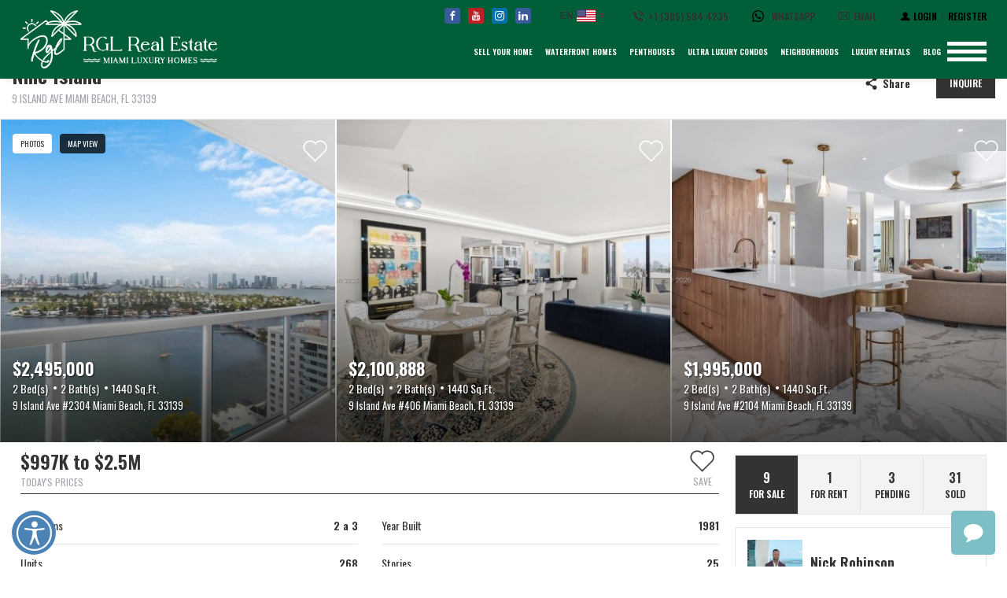

--- FILE ---
content_type: text/html; charset=UTF-8
request_url: https://www.rglrealestate.com/building/nine-island/
body_size: 67988
content:
<!DOCTYPE html>
<html lang="en-EN">
  <head>
                    <!-- Google Tag Manager -->
                <script>(function(w,d,s,l,i){w[l]=w[l]||[];w[l].push({'gtm.start':new Date().getTime(),event:'gtm.js'});var f=d.getElementsByTagName(s)[0],j=d.createElement(s),dl=l!='dataLayer'?'&l='+l:'';j.async=true;j.src='https://www.googletagmanager.com/gtm.js?id='+i+dl;f.parentNode.insertBefore(j,f);})(window,document,'script','dataLayer','GTM-NVSPMQ9');</script>
                <!-- End Google Tag Manager -->
                    <title>Nine Island - Miami Robinson Group Luxury Real Estate Miami Robinson Group Luxury Real Estate</title>
    <meta charset="utf-8">
    <meta name="viewport" content="width=device-width, initial-scale=1">
    <meta name="apple-mobile-web-app-capable" content="yes">
    <meta name="keywords" content=""/>  
        <meta name="description" content="Miami&#039;s Premier Property Search Database">
        <meta name="apple-mobile-web-app-capable" content="yes">
    <!-- APP HEADER COLOR -->
    <meta name="apple-mobile-web-app-status-bar-style" content="">
    <meta name="theme-color" content="">
    <meta name="msapplication-navbutton-color" content="">
    
            <meta property="og:title" content="Nine Island"/>
        <meta property="og:type" content="website"/>
        <meta property="og:url" content="https://www.rglrealestate.com/building/nine-island"/>
        <meta property="og:description" content="9 Island Ave Miami Beach, FL 33139"/>
        <meta property="og:image" content="https://th-fl-photos-static.idxboost.us/45/A11860645_x600.jpeg"/>
                <meta name='robots' content='index, follow, max-image-preview:large, max-snippet:-1, max-video-preview:-1'/>
	<style>img:is([sizes="auto" i], [sizes^="auto," i]) { contain-intrinsic-size: 3000px 1500px }</style>
	
	<!-- This site is optimized with the Yoast SEO plugin v24.6 - https://yoast.com/wordpress/plugins/seo/ -->
	<link rel="canonical" href="https://www.rglrealestate.com/building/nine-island/"/>
	<meta property="og:locale" content="en_US"/>
	<meta property="article:publisher" content="https://www.facebook.com/Miami-Luxury-Real-Estate-Nick-Robinson-106871407850418"/>
	<meta name="twitter:card" content="summary_large_image"/>
	<script type="application/ld+json" class="yoast-schema-graph">{"@context":"https://schema.org","@graph":[{"@type":"WebPage","@id":"https://www.rglrealestate.com/building/nine-island/","url":"https://www.rglrealestate.com/building/nine-island/","name":"Nine Island - Miami Robinson Group Luxury Real Estate","isPartOf":{"@id":"https://www.rglrealestate.com/#website"},"datePublished":"2020-08-18T15:24:07+00:00","breadcrumb":{"@id":"https://www.rglrealestate.com/building/nine-island/#breadcrumb"},"inLanguage":"en-EN","potentialAction":[{"@type":"ReadAction","target":["https://www.rglrealestate.com/building/nine-island/"]}]},{"@type":"BreadcrumbList","@id":"https://www.rglrealestate.com/building/nine-island/#breadcrumb","itemListElement":[{"@type":"ListItem","position":1,"name":"Home","item":"https://www.rglrealestate.com/"},{"@type":"ListItem","position":2,"name":"Nine Island"}]},{"@type":"WebSite","@id":"https://www.rglrealestate.com/#website","url":"https://www.rglrealestate.com/","name":"Miami Robinson Group Luxury Real Estate","description":"Miami&#039;s Premier Property Search Database","publisher":{"@id":"https://www.rglrealestate.com/#organization"},"potentialAction":[{"@type":"SearchAction","target":{"@type":"EntryPoint","urlTemplate":"https://www.rglrealestate.com/?s={search_term_string}"},"query-input":{"@type":"PropertyValueSpecification","valueRequired":true,"valueName":"search_term_string"}}],"inLanguage":"en-EN"},{"@type":"Organization","@id":"https://www.rglrealestate.com/#organization","name":"Miami Robinson Group Luxury Real Estate","url":"https://www.rglrealestate.com/","logo":{"@type":"ImageObject","inLanguage":"en-EN","@id":"https://www.rglrealestate.com/#/schema/logo/image/","url":"https://www.rglrealestate.com/wp-content/uploads/2023/03/logo-black.png","contentUrl":"https://www.rglrealestate.com/wp-content/uploads/2023/03/logo-black.png","width":366,"height":108,"caption":"Miami Robinson Group Luxury Real Estate"},"image":{"@id":"https://www.rglrealestate.com/#/schema/logo/image/"},"sameAs":["https://www.facebook.com/Miami-Luxury-Real-Estate-Nick-Robinson-106871407850418"]}]}</script>
	<!-- / Yoast SEO plugin. -->


<style id='classic-theme-styles-inline-css' type='text/css'>
/*! This file is auto-generated */
.wp-block-button__link{color:#fff;background-color:#32373c;border-radius:9999px;box-shadow:none;text-decoration:none;padding:calc(.667em + 2px) calc(1.333em + 2px);font-size:1.125em}.wp-block-file__button{background:#32373c;color:#fff;text-decoration:none}
</style>
<style id='global-styles-inline-css' type='text/css'>
:root{--wp--preset--aspect-ratio--square: 1;--wp--preset--aspect-ratio--4-3: 4/3;--wp--preset--aspect-ratio--3-4: 3/4;--wp--preset--aspect-ratio--3-2: 3/2;--wp--preset--aspect-ratio--2-3: 2/3;--wp--preset--aspect-ratio--16-9: 16/9;--wp--preset--aspect-ratio--9-16: 9/16;--wp--preset--color--black: #000000;--wp--preset--color--cyan-bluish-gray: #abb8c3;--wp--preset--color--white: #ffffff;--wp--preset--color--pale-pink: #f78da7;--wp--preset--color--vivid-red: #cf2e2e;--wp--preset--color--luminous-vivid-orange: #ff6900;--wp--preset--color--luminous-vivid-amber: #fcb900;--wp--preset--color--light-green-cyan: #7bdcb5;--wp--preset--color--vivid-green-cyan: #00d084;--wp--preset--color--pale-cyan-blue: #8ed1fc;--wp--preset--color--vivid-cyan-blue: #0693e3;--wp--preset--color--vivid-purple: #9b51e0;--wp--preset--gradient--vivid-cyan-blue-to-vivid-purple: linear-gradient(135deg,rgba(6,147,227,1) 0%,rgb(155,81,224) 100%);--wp--preset--gradient--light-green-cyan-to-vivid-green-cyan: linear-gradient(135deg,rgb(122,220,180) 0%,rgb(0,208,130) 100%);--wp--preset--gradient--luminous-vivid-amber-to-luminous-vivid-orange: linear-gradient(135deg,rgba(252,185,0,1) 0%,rgba(255,105,0,1) 100%);--wp--preset--gradient--luminous-vivid-orange-to-vivid-red: linear-gradient(135deg,rgba(255,105,0,1) 0%,rgb(207,46,46) 100%);--wp--preset--gradient--very-light-gray-to-cyan-bluish-gray: linear-gradient(135deg,rgb(238,238,238) 0%,rgb(169,184,195) 100%);--wp--preset--gradient--cool-to-warm-spectrum: linear-gradient(135deg,rgb(74,234,220) 0%,rgb(151,120,209) 20%,rgb(207,42,186) 40%,rgb(238,44,130) 60%,rgb(251,105,98) 80%,rgb(254,248,76) 100%);--wp--preset--gradient--blush-light-purple: linear-gradient(135deg,rgb(255,206,236) 0%,rgb(152,150,240) 100%);--wp--preset--gradient--blush-bordeaux: linear-gradient(135deg,rgb(254,205,165) 0%,rgb(254,45,45) 50%,rgb(107,0,62) 100%);--wp--preset--gradient--luminous-dusk: linear-gradient(135deg,rgb(255,203,112) 0%,rgb(199,81,192) 50%,rgb(65,88,208) 100%);--wp--preset--gradient--pale-ocean: linear-gradient(135deg,rgb(255,245,203) 0%,rgb(182,227,212) 50%,rgb(51,167,181) 100%);--wp--preset--gradient--electric-grass: linear-gradient(135deg,rgb(202,248,128) 0%,rgb(113,206,126) 100%);--wp--preset--gradient--midnight: linear-gradient(135deg,rgb(2,3,129) 0%,rgb(40,116,252) 100%);--wp--preset--font-size--small: 13px;--wp--preset--font-size--medium: 20px;--wp--preset--font-size--large: 36px;--wp--preset--font-size--x-large: 42px;--wp--preset--spacing--20: 0.44rem;--wp--preset--spacing--30: 0.67rem;--wp--preset--spacing--40: 1rem;--wp--preset--spacing--50: 1.5rem;--wp--preset--spacing--60: 2.25rem;--wp--preset--spacing--70: 3.38rem;--wp--preset--spacing--80: 5.06rem;--wp--preset--shadow--natural: 6px 6px 9px rgba(0, 0, 0, 0.2);--wp--preset--shadow--deep: 12px 12px 50px rgba(0, 0, 0, 0.4);--wp--preset--shadow--sharp: 6px 6px 0px rgba(0, 0, 0, 0.2);--wp--preset--shadow--outlined: 6px 6px 0px -3px rgba(255, 255, 255, 1), 6px 6px rgba(0, 0, 0, 1);--wp--preset--shadow--crisp: 6px 6px 0px rgba(0, 0, 0, 1);}:where(.is-layout-flex){gap: 0.5em;}:where(.is-layout-grid){gap: 0.5em;}body .is-layout-flex{display: flex;}.is-layout-flex{flex-wrap: wrap;align-items: center;}.is-layout-flex > :is(*, div){margin: 0;}body .is-layout-grid{display: grid;}.is-layout-grid > :is(*, div){margin: 0;}:where(.wp-block-columns.is-layout-flex){gap: 2em;}:where(.wp-block-columns.is-layout-grid){gap: 2em;}:where(.wp-block-post-template.is-layout-flex){gap: 1.25em;}:where(.wp-block-post-template.is-layout-grid){gap: 1.25em;}.has-black-color{color: var(--wp--preset--color--black) !important;}.has-cyan-bluish-gray-color{color: var(--wp--preset--color--cyan-bluish-gray) !important;}.has-white-color{color: var(--wp--preset--color--white) !important;}.has-pale-pink-color{color: var(--wp--preset--color--pale-pink) !important;}.has-vivid-red-color{color: var(--wp--preset--color--vivid-red) !important;}.has-luminous-vivid-orange-color{color: var(--wp--preset--color--luminous-vivid-orange) !important;}.has-luminous-vivid-amber-color{color: var(--wp--preset--color--luminous-vivid-amber) !important;}.has-light-green-cyan-color{color: var(--wp--preset--color--light-green-cyan) !important;}.has-vivid-green-cyan-color{color: var(--wp--preset--color--vivid-green-cyan) !important;}.has-pale-cyan-blue-color{color: var(--wp--preset--color--pale-cyan-blue) !important;}.has-vivid-cyan-blue-color{color: var(--wp--preset--color--vivid-cyan-blue) !important;}.has-vivid-purple-color{color: var(--wp--preset--color--vivid-purple) !important;}.has-black-background-color{background-color: var(--wp--preset--color--black) !important;}.has-cyan-bluish-gray-background-color{background-color: var(--wp--preset--color--cyan-bluish-gray) !important;}.has-white-background-color{background-color: var(--wp--preset--color--white) !important;}.has-pale-pink-background-color{background-color: var(--wp--preset--color--pale-pink) !important;}.has-vivid-red-background-color{background-color: var(--wp--preset--color--vivid-red) !important;}.has-luminous-vivid-orange-background-color{background-color: var(--wp--preset--color--luminous-vivid-orange) !important;}.has-luminous-vivid-amber-background-color{background-color: var(--wp--preset--color--luminous-vivid-amber) !important;}.has-light-green-cyan-background-color{background-color: var(--wp--preset--color--light-green-cyan) !important;}.has-vivid-green-cyan-background-color{background-color: var(--wp--preset--color--vivid-green-cyan) !important;}.has-pale-cyan-blue-background-color{background-color: var(--wp--preset--color--pale-cyan-blue) !important;}.has-vivid-cyan-blue-background-color{background-color: var(--wp--preset--color--vivid-cyan-blue) !important;}.has-vivid-purple-background-color{background-color: var(--wp--preset--color--vivid-purple) !important;}.has-black-border-color{border-color: var(--wp--preset--color--black) !important;}.has-cyan-bluish-gray-border-color{border-color: var(--wp--preset--color--cyan-bluish-gray) !important;}.has-white-border-color{border-color: var(--wp--preset--color--white) !important;}.has-pale-pink-border-color{border-color: var(--wp--preset--color--pale-pink) !important;}.has-vivid-red-border-color{border-color: var(--wp--preset--color--vivid-red) !important;}.has-luminous-vivid-orange-border-color{border-color: var(--wp--preset--color--luminous-vivid-orange) !important;}.has-luminous-vivid-amber-border-color{border-color: var(--wp--preset--color--luminous-vivid-amber) !important;}.has-light-green-cyan-border-color{border-color: var(--wp--preset--color--light-green-cyan) !important;}.has-vivid-green-cyan-border-color{border-color: var(--wp--preset--color--vivid-green-cyan) !important;}.has-pale-cyan-blue-border-color{border-color: var(--wp--preset--color--pale-cyan-blue) !important;}.has-vivid-cyan-blue-border-color{border-color: var(--wp--preset--color--vivid-cyan-blue) !important;}.has-vivid-purple-border-color{border-color: var(--wp--preset--color--vivid-purple) !important;}.has-vivid-cyan-blue-to-vivid-purple-gradient-background{background: var(--wp--preset--gradient--vivid-cyan-blue-to-vivid-purple) !important;}.has-light-green-cyan-to-vivid-green-cyan-gradient-background{background: var(--wp--preset--gradient--light-green-cyan-to-vivid-green-cyan) !important;}.has-luminous-vivid-amber-to-luminous-vivid-orange-gradient-background{background: var(--wp--preset--gradient--luminous-vivid-amber-to-luminous-vivid-orange) !important;}.has-luminous-vivid-orange-to-vivid-red-gradient-background{background: var(--wp--preset--gradient--luminous-vivid-orange-to-vivid-red) !important;}.has-very-light-gray-to-cyan-bluish-gray-gradient-background{background: var(--wp--preset--gradient--very-light-gray-to-cyan-bluish-gray) !important;}.has-cool-to-warm-spectrum-gradient-background{background: var(--wp--preset--gradient--cool-to-warm-spectrum) !important;}.has-blush-light-purple-gradient-background{background: var(--wp--preset--gradient--blush-light-purple) !important;}.has-blush-bordeaux-gradient-background{background: var(--wp--preset--gradient--blush-bordeaux) !important;}.has-luminous-dusk-gradient-background{background: var(--wp--preset--gradient--luminous-dusk) !important;}.has-pale-ocean-gradient-background{background: var(--wp--preset--gradient--pale-ocean) !important;}.has-electric-grass-gradient-background{background: var(--wp--preset--gradient--electric-grass) !important;}.has-midnight-gradient-background{background: var(--wp--preset--gradient--midnight) !important;}.has-small-font-size{font-size: var(--wp--preset--font-size--small) !important;}.has-medium-font-size{font-size: var(--wp--preset--font-size--medium) !important;}.has-large-font-size{font-size: var(--wp--preset--font-size--large) !important;}.has-x-large-font-size{font-size: var(--wp--preset--font-size--x-large) !important;}
:where(.wp-block-post-template.is-layout-flex){gap: 1.25em;}:where(.wp-block-post-template.is-layout-grid){gap: 1.25em;}
:where(.wp-block-columns.is-layout-flex){gap: 2em;}:where(.wp-block-columns.is-layout-grid){gap: 2em;}
:root :where(.wp-block-pullquote){font-size: 1.5em;line-height: 1.6;}
</style>
<link rel='stylesheet' id='sweetalert-css-css' href='https://www.rglrealestate.com/wp-content/plugins/idxboost/build/1741215086/css/vendor/sweetalert.min.css?ver=1741246312.1769679095' type='text/css' media='all'/>
<link rel='stylesheet' id='flex-idx-main-project-css' href='https://www.rglrealestate.com/wp-content/plugins/idxboost/build/1741215086/css/main.min.css?ver=1741246312.1769679095' type='text/css' media='all'/>
<link rel='stylesheet' id='flex_initial_css_main-css' href='https://www.rglrealestate.com/wp-content/themes/builder/css/lg.css?ver=41040a4c8b279d831b156b0c9a7aaeb6.1769679095' type='text/css' media='all'/>
<script type="text/javascript" src="https://www.rglrealestate.com/wp-includes/js/jquery/jquery.min.js?ver=3.7.1.1769679095" id="jquery-core-js"></script>
<script type="text/javascript" src="https://www.rglrealestate.com/wp-includes/js/jquery/jquery-migrate.min.js?ver=3.4.1.1769679095" id="jquery-migrate-js"></script>
<script type="text/javascript" src="https://www.rglrealestate.com/wp-content/plugins/idxboost/build/1741215086/js/vendor/jquery-ui.min.js?ver=1741246312.1769679095" id="flex-idx-filter-jquery-ui-js"></script>
<script type="text/javascript" src="https://www.rglrealestate.com/wp-content/plugins/idxboost/build/1741215086/js/vendor/jquery.ui.touch-punch.min.js?ver=1741246312.1769679095" id="flex-idx-filter-jquery-ui-touch-js"></script>
<script type="text/javascript" src="https://www.rglrealestate.com/wp-content/plugins/idxboost/build/1741215086/js/vendor/intltelinput/js/intlTelInput.min.js?ver=41040a4c8b279d831b156b0c9a7aaeb6.1769679095" id="intl-tel-input-js"></script>
<script type="text/javascript" src="https://www.rglrealestate.com/wp-content/plugins/idxboost/build/1741215086/js/jquery.mask.min.js?ver=41040a4c8b279d831b156b0c9a7aaeb6.1769679095" id="input-mask-js"></script>
<link rel="https://api.w.org/" href="https://www.rglrealestate.com/wp-json/"/><link rel="alternate" title="oEmbed (JSON)" type="application/json+oembed" href="https://www.rglrealestate.com/wp-json/oembed/1.0/embed?url=https%3A%2F%2Fwww.rglrealestate.com%2Fbuilding%2Fnine-island%2F"/>
<link rel="alternate" title="oEmbed (XML)" type="text/xml+oembed" href="https://www.rglrealestate.com/wp-json/oembed/1.0/embed?url=https%3A%2F%2Fwww.rglrealestate.com%2Fbuilding%2Fnine-island%2F&#038;format=xml"/>
<script src="https://www.google.com/recaptcha/api.js?render=6LcnNKEjAAAAAGTXe5UQG5z_BntrgAKo23Ygn6ZH"></script>
<!--BEGIN: TRACKING CODE MANAGER (v2.4.0) BY INTELLYWP.COM IN HEAD//-->
<!-- Google Tag Manager -->
<script>(function(w,d,s,l,i){w[l]=w[l]||[];w[l].push({'gtm.start':new Date().getTime(),event:'gtm.js'});var f=d.getElementsByTagName(s)[0],j=d.createElement(s),dl=l!='dataLayer'?'&l='+l:'';j.async=true;j.src='https://www.googletagmanager.com/gtm.js?id='+i+dl;f.parentNode.insertBefore(j,f);})(window,document,'script','dataLayer','GTM-NVSPMQ9');</script>
<!-- End Google Tag Manager -->
<meta name="google-site-verification" content="_U2B6Eb9G-N-gv0Pm77LI2iVHqmJP99DCXX3MAmcxfA"/>



<script type='application/ld+json'>
{
  "@context": "http://www.schema.org",
  "@type": "LocalBusiness",
  "name": "RGL Real Estate, LLC",
  "url": "https://www.rglrealestate.com/",
  "logo": "https://www.rglrealestate.com/wp-content/uploads/2020/08/logo-robinson-group.png",
  "image": "https://www.rglrealestate.com/wp-content/uploads/2020/08/logo-robinson-group.png",
  "description": "The Robinson Group is an innovative, market-savvy, trusted and international boutique group of young professionals making a big impact on the Miami and South Florida Real Estate market. With an obsessive focus and emphasis on marketing and customer service, The Robinson Group has proven itself as a premier luxury real estate broker in a market that is flooded with competition.",
  "address": {
     "@type": "PostalAddress",
     "streetAddress": "1395 Brickell Ave, Suite 925",
     "addressLocality": "Miami,",
     "addressRegion": "FL",
     "postalCode": "33131",
     "addressCountry": "United States"
  }
}
</script>
<!--END: https://wordpress.org/plugins/tracking-code-manager IN HEAD//--><link rel="icon" href="https://www.rglrealestate.com/wp-content/uploads/2020/08/favicon.ico" sizes="32x32"/>
<link rel="icon" href="https://www.rglrealestate.com/wp-content/uploads/2020/08/favicon.ico" sizes="192x192"/>
<link rel="apple-touch-icon" href="https://www.rglrealestate.com/wp-content/uploads/2020/08/favicon.ico"/>
<meta name="msapplication-TileImage" content="https://www.rglrealestate.com/wp-content/uploads/2020/08/favicon.ico"/>
		<style type="text/css" id="wp-custom-css">
			#header .ms-wrap-header .ms-middle-header .ms-item .wrap-menu #menu-main ul li a:focus, #header .ms-wrap-header .ms-middle-header .ms-item .wrap-menu #menu-main ul li a:hover,#header .ms-wrap-header .ms-middle-header .ms-item .wrap-menu #menu-main>ul>li a {
    color: #fff;
}
.ms-header-transparent.home #header .ms-wp-contact,.ms-header-transparent.home #header .ms-wp-login .ms-btn-login,.ms-header-transparent.home #header #available-languages,.ms-header-transparent.home #header #available-languages,.ms-header-transparent.home #header .ms-wrap-header .ms-middle-header .ms-item .wrap-menu #menu-main>ul>li>a {
    color: #fff !important;
}
 .ms-header-transparent.home #header .ms-wrap-header .ms-top-header .ms-login-access .item-lo-hea .login:after, .ms-header-transparent.home #header .ms-wrap-header .ms-top-header .ms-login-access .item-no-hea .login:after {
    background-color: #fff!important;
}
.ms-header-transparent.home #header #available-languages:after {
    border-top: 7px solid #fff !important;
}
.ms-header-transparent.home #header .ms-wrap-header .ms-middle-header .ms-item .ms-btn-menu span {
    background-color: #fff !important;
}
.ms-header-transparent.home #header {
    background-color: transparent !important;}
.headerColor #header .ms-wrap-header .ms-middle-header .ms-item .ms-btn-menu span{background:#333!important}
#header .ms-wrap-header .ms-middle-header .ms-item .ms-btn-menu span {
    background-color: #fff;
}
body.headerColor #header, #header,.ms-header-transparent.home.headerColor #header,.wp-newslatter .form-search .flex-content-form .form-item .clidxboost-btn-link span {
    background-color: #005e38!important;
}
body {
    padding-top: 60px;
}
#header .ms-wrap-header .ms-middle-header .logo-content img+.ms-wp-social {display: none;} @media screen and (min-width: 1024px) {
	#header .ms-wrap-header .ms-middle-header {
		height: 90px;
	}
	#header .ms-wrap-header .ms-middle-header .logo-content img{min-width: 250px;}
}

@media screen and (min-width: 768px) {
		#header .ms-wrap-header .ms-middle-header {
		height: 100px;
	}
}
body.home:not(.headerColor) .ms-contact-info .icon, body.home:not(.headerColor) .ms-wrap-header .ms-middle-header .logo-content img {
  filter: invert(0);
}
		</style>
		    <link rel="preconnect" href="https://fonts.gstatic.com">
<link href="https://fonts.googleapis.com/css2?family=Oswald:wght@300;400;500;600;700&display=swap" rel="stylesheet">
  </head>
  
  <body data-rsssl=1 class=" flex-idx-building-template-default single single-flex-idx-building postid-1756 single-format-standard ib-wrap-full-width ms-float-header ms-header-transparent">
    <!-- GTM scripts inside body -->
                    <!-- Google Tag Manager (noscript) -->
                <noscript>
                    <iframe src="https://www.googletagmanager.com/ns.html?id=GTM-NVSPMQ9" height="0" width="0" style="display:none;visibility:hidden"></iframe>
                </noscript>
                <!-- End Google Tag Manager (noscript) -->
                    <header id="header" class="ms-header ms-bottom-shadow">
      <div class="ms-wrap-header">
        <div class="ms-top-header">
          <!-- INICIO REDES SOCIALES -->
                    <div class="ms-item ms-wp-social">
            <div class="ms-social">
                              <a href="https://www.facebook.com/Miami-Luxury-Real-Estate-Nick-Robinson-106871407850418" class="ms-link idx-icon-facebook" title="Navigate to Facebook" target="_blank" rel="nofollow"><span>Navigate to Facebook</span></a>
                                                                        <a href="https://www.youtube.com/channel/UCr1kOZnMffWEAuKIWlBqx9g?view_as=subscriber" class="ms-link idx-icon-youtube-logo" title="Navigate to Youtube" target="_blank" rel="nofollow"><span>Navigate to Youtube</span></a>
                                            <a href="https://www.instagram.com/miami_real_estate_/" class="ms-link idx-icon-instagram" title="Navigate to Instagram" target="_blank" rel="nofollow"><span>Navigate to Instagram</span></a>
                                            <a href="https://www.linkedin.com/in/nicholas-robinson-a9b03921/" class="ms-link idx-icon-linkedin2" title="Navigate to Linked In" target="_blank" rel="nofollow"><span>Navigate to Linked In</span></a>
                                        </div>
          </div>
                    <!-- FINAL REDES SOCIALES -->
          
          <!-- INICIO IDIOMAS -->
                        <div class="ms-item ms-wp-languages">
                <div class="available-languages-content notranslate">
                  <a href="javascript:void(0)" id="available-languages" rel="nofollow" aria-label="English, Select your language" aria-expanded="false">
                    <span class="languages-text notranslate">EN</span>
                    <span class="flag-english" id="languages-map"></span>
                  </a>
                  <div class="languages-list">
                                            <a lang="en" hreflang="en" href="javascript:void(0)" data-language="English" data-iso="us" class="active english flag-english item-languages notranslate" id="tr-en" rel="nofollow" title="Translate to English" aria-label="Translate to English"><span>EN</span></a>
                                                                    <a lang="ru" hreflang="ru" href="javascript:void(0)" data-language="Russian" data-iso="ru" class="flag-russian item-languages notranslate" id="tr-ru" rel="nofollow" title="Translate to Russian" aria-label="Translate to Russian"><span>RU</span></a>
                                                                    <a lang="es" hreflang="es" href="javascript:void(0)" data-language="Spanish" data-iso="es" class="flag-spanish item-languages notranslate" id="tr-es" rel="nofollow" title="Translate to Spanish" aria-label="Translate to Spanish"><span>ES</span></a>
                                                                    <a lang="br" hreflang="br href=" javascript:void(0)" data-language="Portuguese" data-iso="pt" class="flag-portuguese item-languages notranslate" id="tr-pt" rel="nofollow" title="Translate to Portuguese" aria-label="Translate to Portuguese"><span>BR</span></a>
                                                                  
                        <a lang="fr" hreflang="fr href=" javascript:void(0)" data-language="French" data-iso="fr" class="flag-french item-languages notranslate" id="tr-fr" rel="nofollow" title="Translate to French" aria-label="Translate to French"><span>FR</span></a>
                                                                    <a lang="it" hreflang="it href=" javascript:void(0)" data-language="Italy" data-iso="it" class="flag-italy item-languages notranslate" id="tr-it" rel="nofollow" title="Translate to Italy" aria-label="Translate to Italy"><span>IT</span></a>
                                                                    <a lang="de" hreflang="de" href="javascript:void(0)" data-language="German" data-iso="de" class="flag-german item-languages notranslate" id="tr-de" rel="nofollow" title="Translate to German" aria-label="Translate to German"><span>DE</span></a>
                                                                    <a lang="zh" hreflang="zh" href="javascript:void(0)" data-language="Chinese" data-iso="zh-TW" class="flag-chinese item-languages notranslate" id="zh-TW" rel="nofollow" title="Translate to Chinese" aria-label="Translate to Chinese"><span>ZH</span></a>
                                        </div>
                </div>
              </div>
                      <!-- FINAL IDIOMAS -->
          
         
          
          <!-- INICIO CONTACTO -->
          <div class="ms-item ms-wp-contact">
            <div class="ms-contact-info">
              <a href="tel:+13055044235" class="ms-btn-phone" title="Call us  +1 (305) 504 4235">
                <span><span>Call </span>+1 (305) 504 4235</span>
              </a>

              <a href="https://wa.me/1+13055044235" class="ms-link" title="Call us  +1 (305) 504 4235">
                <img width="15" class="icon" src="https://www.rglrealestate.com/wp-content/themes/builder/images/whatsapp.svg" alt=""> <span class="hide-mobile">Whatsapp</span>
              </a>


              <a href="mailto:info@MiamiRobinsonGroup.com" class="ms-btn-email" title="Email contact"><span>Email</span></a>
            </div>
          </div>
          <!-- FINAL CONTACTO -->


           <!-- INICIO LOGIN Y REGISTER -->
           <div class="ms-item ms-wp-login">
            <div class="ms-login-access">
                            <ul class="item-no-hea item-header" id="user-options">
                <li class="login" data-modal="modal_login" data-tab="tabLogin">
                  <button class="lg-login ms-btn-login" rel="nofollow" aria-label="Login">
                    <span class="ms-icon-login"></span>
                    <span class="ms-text">Login</span>
                  </button>
                </li>
                <li class="register" data-modal="modal_login" data-tab="tabRegister">
                  <button class="lg-register ms-btn-login ms-register" aria-label="Register">
                    <span class="ms-text">Register</span>
                  </button>
                </li>
              </ul>
                          </div>
          </div>
          <!-- FINAL LOGIN Y REGISTER -->


        </div>

        <div class="ms-middle-header">
          <!-- INICIO LOGO -->
          <a href="https://www.rglrealestate.com/" class="idx_image_logo logo-content" rel="home" itemprop="url" title="Miami Robinson Group Luxury Real Estate"><img alt="Miami Robinson Group Luxury Real Estate" src="https://www.rglrealestate.com/wp-content/uploads/2023/03/xRGL-LOGO-TRANSPARENTE-1.png.pagespeed.ic.FNZDXURHpH.webp"></a>          <!-- FINAL LOGO -->
          <div class="ms-item">
            <!-- INICIO MENU -->
            <div class="wrap-menu">
              <nav aria-label="Main Menu">
                <div id="menu-main" class="menu-primary-menu-container"><ul id="menu-primary-menu" class=""><li id="menu-item-2743" class="menu-item menu-item-type-post_type menu-item-object-page menu-item-2743"><a href="https://www.rglrealestate.com/list-with-us/">Sell Your Home</a></li>
<li id="menu-item-1230" class="menu-item menu-item-type-custom menu-item-object-custom menu-item-has-children menu-item-1230"><a>Waterfront Homes</a>
<ul class="sub-menu">
	<li id="menu-item-2702" class="menu-item menu-item-type-post_type menu-item-object-flex-landing-pages menu-item-2702"><a href="https://www.rglrealestate.com/waterfront-homes-500k-to-1-million/">$500k to $1 Million</a></li>
	<li id="menu-item-2697" class="menu-item menu-item-type-post_type menu-item-object-flex-landing-pages menu-item-2697"><a href="https://www.rglrealestate.com/waterfront-homes-1-to-2-million/">$1 to $2 Million</a></li>
	<li id="menu-item-2699" class="menu-item menu-item-type-post_type menu-item-object-flex-landing-pages menu-item-2699"><a href="https://www.rglrealestate.com/waterfront-homes-2-to-3-million/">$2 to $3 Million</a></li>
	<li id="menu-item-2700" class="menu-item menu-item-type-post_type menu-item-object-flex-landing-pages menu-item-2700"><a href="https://www.rglrealestate.com/waterfront-homes-3-to-5-million/">$3 to $5 Million</a></li>
	<li id="menu-item-2701" class="menu-item menu-item-type-post_type menu-item-object-flex-landing-pages menu-item-2701"><a href="https://www.rglrealestate.com/waterfront-homes-5-to-10-million/">$5 to $10 Million</a></li>
	<li id="menu-item-2698" class="menu-item menu-item-type-post_type menu-item-object-flex-landing-pages menu-item-2698"><a href="https://www.rglrealestate.com/waterfront-homes-10-million/">$10 Million +</a></li>
</ul>
</li>
<li id="menu-item-1231" class="menu-item menu-item-type-custom menu-item-object-custom menu-item-has-children menu-item-1231"><a>Penthouses</a>
<ul class="sub-menu">
	<li id="menu-item-2690" class="menu-item menu-item-type-post_type menu-item-object-flex-landing-pages menu-item-2690"><a href="https://www.rglrealestate.com/penthouse-500k-to-1-million/">$500k to $1 Million</a></li>
	<li id="menu-item-2685" class="menu-item menu-item-type-post_type menu-item-object-flex-landing-pages menu-item-2685"><a href="https://www.rglrealestate.com/penthouse-1-to-2-million/">$1 to $2 Million</a></li>
	<li id="menu-item-2687" class="menu-item menu-item-type-post_type menu-item-object-flex-landing-pages menu-item-2687"><a href="https://www.rglrealestate.com/penthouse-2-to-3-million/">$2 to $3 Million</a></li>
	<li id="menu-item-2688" class="menu-item menu-item-type-post_type menu-item-object-flex-landing-pages menu-item-2688"><a href="https://www.rglrealestate.com/penthouse-3-to-5-million/">$3 to $5 Million</a></li>
	<li id="menu-item-2689" class="menu-item menu-item-type-post_type menu-item-object-flex-landing-pages menu-item-2689"><a href="https://www.rglrealestate.com/penthouse-5-to-10-million/">$5 to $10 Million</a></li>
	<li id="menu-item-2686" class="menu-item menu-item-type-post_type menu-item-object-flex-landing-pages menu-item-2686"><a href="https://www.rglrealestate.com/penthouse-10-million/">$10 Million +</a></li>
</ul>
</li>
<li id="menu-item-1232" class="menu-item menu-item-type-post_type menu-item-object-page menu-item-1232"><a href="https://www.rglrealestate.com/ultra-luxury-developments/">Ultra Luxury Condos</a></li>
<li id="menu-item-1233" class="menu-item menu-item-type-post_type menu-item-object-page menu-item-1233"><a href="https://www.rglrealestate.com/neighborhoods/">Neighborhoods</a></li>
<li id="menu-item-1235" class="menu-item menu-item-type-custom menu-item-object-custom menu-item-has-children menu-item-1235"><a>Luxury Rentals</a>
<ul class="sub-menu">
	<li id="menu-item-2882" class="menu-item menu-item-type-post_type menu-item-object-page menu-item-2882"><a href="https://www.rglrealestate.com/flamingo-point/">Flamingo Point</a></li>
	<li id="menu-item-2684" class="menu-item menu-item-type-post_type menu-item-object-flex-landing-pages menu-item-2684"><a href="https://www.rglrealestate.com/luxury-rentals-5000-to-10000/">$5,000 to $10,000</a></li>
	<li id="menu-item-2683" class="menu-item menu-item-type-post_type menu-item-object-flex-landing-pages menu-item-2683"><a href="https://www.rglrealestate.com/luxury-rentals-10000-to-15000/">$10,000 to $15,000</a></li>
	<li id="menu-item-2682" class="menu-item menu-item-type-post_type menu-item-object-flex-landing-pages menu-item-2682"><a href="https://www.rglrealestate.com/luxury-rentals-15000-to-20000/">$15,000 to $20,000</a></li>
	<li id="menu-item-2681" class="menu-item menu-item-type-post_type menu-item-object-flex-landing-pages menu-item-2681"><a href="https://www.rglrealestate.com/luxury-rentals-20000-to-30000/">$20,000 to $30,000</a></li>
	<li id="menu-item-2680" class="menu-item menu-item-type-post_type menu-item-object-flex-landing-pages menu-item-2680"><a href="https://www.rglrealestate.com/luxury-rentals-30000/">$30,000 +</a></li>
</ul>
</li>
<li id="menu-item-3138" class="menu-item menu-item-type-post_type menu-item-object-page current_page_parent menu-item-3138"><a href="https://www.rglrealestate.com/blog/">Blog</a></li>
</ul></div>            </div>
            <!-- FINAL MENU -->
            
            <!-- INICIO BOTON SEARCH -->
            <!-- <a href="/search" class="ms-btn-search" title="Search a Property">
              <span></span>
              Search a Property            </a> -->
            <!-- FINAL BOTON SEARCH -->
            
            <!-- INICIO BOTON MENU -->
            <button class="ms-btn-menu" id="show-mobile-menu" aria-expanded="false" aria-label="Show menu">
              <span></span>
              <span></span>
              <span></span>
            </button>
            <!-- FINAL BOTON MENU -->
                      </div>
        </div>
      </div>
      
      <!-- INICIO MENU RESPOSNIVE -->
      <div class="wrap-menu">
        <div class="ms-menu-responsive">
          <nav aria-label="Lateral Menu">
            <div class="mobile_menu_div_100"><ul id="menu-main-resposnive" class="menu-more-options"><li class="menu-item menu-item-type-post_type menu-item-object-page menu-item-2743"><a href="https://www.rglrealestate.com/list-with-us/">Sell Your Home</a></li>
<li class="menu-item menu-item-type-custom menu-item-object-custom menu-item-has-children menu-item-1230"><a>Waterfront Homes</a>
<ul class="sub-menu">
	<li class="menu-item menu-item-type-post_type menu-item-object-flex-landing-pages menu-item-2702"><a href="https://www.rglrealestate.com/waterfront-homes-500k-to-1-million/">$500k to $1 Million</a></li>
	<li class="menu-item menu-item-type-post_type menu-item-object-flex-landing-pages menu-item-2697"><a href="https://www.rglrealestate.com/waterfront-homes-1-to-2-million/">$1 to $2 Million</a></li>
	<li class="menu-item menu-item-type-post_type menu-item-object-flex-landing-pages menu-item-2699"><a href="https://www.rglrealestate.com/waterfront-homes-2-to-3-million/">$2 to $3 Million</a></li>
	<li class="menu-item menu-item-type-post_type menu-item-object-flex-landing-pages menu-item-2700"><a href="https://www.rglrealestate.com/waterfront-homes-3-to-5-million/">$3 to $5 Million</a></li>
	<li class="menu-item menu-item-type-post_type menu-item-object-flex-landing-pages menu-item-2701"><a href="https://www.rglrealestate.com/waterfront-homes-5-to-10-million/">$5 to $10 Million</a></li>
	<li class="menu-item menu-item-type-post_type menu-item-object-flex-landing-pages menu-item-2698"><a href="https://www.rglrealestate.com/waterfront-homes-10-million/">$10 Million +</a></li>
</ul>
</li>
<li class="menu-item menu-item-type-custom menu-item-object-custom menu-item-has-children menu-item-1231"><a>Penthouses</a>
<ul class="sub-menu">
	<li class="menu-item menu-item-type-post_type menu-item-object-flex-landing-pages menu-item-2690"><a href="https://www.rglrealestate.com/penthouse-500k-to-1-million/">$500k to $1 Million</a></li>
	<li class="menu-item menu-item-type-post_type menu-item-object-flex-landing-pages menu-item-2685"><a href="https://www.rglrealestate.com/penthouse-1-to-2-million/">$1 to $2 Million</a></li>
	<li class="menu-item menu-item-type-post_type menu-item-object-flex-landing-pages menu-item-2687"><a href="https://www.rglrealestate.com/penthouse-2-to-3-million/">$2 to $3 Million</a></li>
	<li class="menu-item menu-item-type-post_type menu-item-object-flex-landing-pages menu-item-2688"><a href="https://www.rglrealestate.com/penthouse-3-to-5-million/">$3 to $5 Million</a></li>
	<li class="menu-item menu-item-type-post_type menu-item-object-flex-landing-pages menu-item-2689"><a href="https://www.rglrealestate.com/penthouse-5-to-10-million/">$5 to $10 Million</a></li>
	<li class="menu-item menu-item-type-post_type menu-item-object-flex-landing-pages menu-item-2686"><a href="https://www.rglrealestate.com/penthouse-10-million/">$10 Million +</a></li>
</ul>
</li>
<li class="menu-item menu-item-type-post_type menu-item-object-page menu-item-1232"><a href="https://www.rglrealestate.com/ultra-luxury-developments/">Ultra Luxury Condos</a></li>
<li class="menu-item menu-item-type-post_type menu-item-object-page menu-item-1233"><a href="https://www.rglrealestate.com/neighborhoods/">Neighborhoods</a></li>
<li class="menu-item menu-item-type-custom menu-item-object-custom menu-item-has-children menu-item-1235"><a>Luxury Rentals</a>
<ul class="sub-menu">
	<li class="menu-item menu-item-type-post_type menu-item-object-page menu-item-2882"><a href="https://www.rglrealestate.com/flamingo-point/">Flamingo Point</a></li>
	<li class="menu-item menu-item-type-post_type menu-item-object-flex-landing-pages menu-item-2684"><a href="https://www.rglrealestate.com/luxury-rentals-5000-to-10000/">$5,000 to $10,000</a></li>
	<li class="menu-item menu-item-type-post_type menu-item-object-flex-landing-pages menu-item-2683"><a href="https://www.rglrealestate.com/luxury-rentals-10000-to-15000/">$10,000 to $15,000</a></li>
	<li class="menu-item menu-item-type-post_type menu-item-object-flex-landing-pages menu-item-2682"><a href="https://www.rglrealestate.com/luxury-rentals-15000-to-20000/">$15,000 to $20,000</a></li>
	<li class="menu-item menu-item-type-post_type menu-item-object-flex-landing-pages menu-item-2681"><a href="https://www.rglrealestate.com/luxury-rentals-20000-to-30000/">$20,000 to $30,000</a></li>
	<li class="menu-item menu-item-type-post_type menu-item-object-flex-landing-pages menu-item-2680"><a href="https://www.rglrealestate.com/luxury-rentals-30000/">$30,000 +</a></li>
</ul>
</li>
<li class="menu-item menu-item-type-post_type menu-item-object-page current_page_parent menu-item-3138"><a href="https://www.rglrealestate.com/blog/">Blog</a></li>
</ul></div>          </nav>
        </div>
      </div>
      <!-- FINAL MENU RESPONSIVE -->
    
      <div class="ms-overlay r-overlay"></div>
    </header><style>
  .ms-wrapper-btn-new-share.active ul {
    z-index: 5;
  }

  #full-main .main-content .property-description {
    margin-bottom: 20px;
  }

  @media screen and (min-width: 768px){
    #full-main .container .property-information li.ms-share-hidden{
      display: none
    }
  }

  .ip-hackbox-btn { z-index: 2 !important;}

</style>


<!-- <link rel="stylesheet" href=""> -->

<main class="property-details theme-3">
  <div id="full-main" class="ms-property-detail-page ms-wrapper-actions-fs">
    <section class="title-conteiner gwr animated fixed-box">
      <div class="content-fixed">
        <div class="content-fixed-title">
          <h1 class="title-page ms-property-title" id="page_title" data-building-name="Nine Island" data-building-address="9 Island Ave Miami Beach, FL 33139" data-building-city="Miami Beach" data-title="Nine Island">
            Nine Island            <span>9 Island Ave Miami Beach, FL 33139</span>
          </h1>
          <input type="hidden" class="idx_name_building" value="Nine Island">

          <div class="breadcrumb-options">
            <div class="ms-property-search">
              <div class="ms-wrapper-btn-new-share">
                <div class="ms-wrapper">
                  <button class="ms-share-btn">Share</button>
                  <ul class="ms-share-list">
                    <li class="ib-pscitem ib-psemailfriend -emailtofriendbuilding" data-permalink="" data-mls="{{mls_num}}" data-status="{{status_type}}">
                      <a rel="nofollow" href="javascript:void(0)" class="ib-psbtn showfriendEmail" data-modal="modal_email_to_friend" data-origin="2" data-media="ib-pva-map" data-property="Nine Island" data-beds="2 a 3" data-year="1981" data-city="Miami Beach" data-address="9 Island Ave Miami Beach, FL 33139" data-lg="-80.1487932" data-lt="25.7898092">
                      Email to a friend                      </a>
                    </li>
                    <li><a href="#" class="ib-pllink -clipboard">Copy Link <span class="-copied">copied</span></a></li>
                    <li>
                      <a class="ib-plsitem ib-plsifb" data-share-url="https://www.rglrealestate.com/building/nine-island/" data-share-title="Nine Island" data-share-description="Nine Island - 9 Island Ave Miami Beach, FL 33139" data-share-image="//retsimages.s3.amazonaws.com/78/A10631178_1.jpg" onclick="idxsharefb_building()" rel="nofollow">Facebook</a>
                    </li>
                    <li><a class="ib-plsitem ib-plsitw" onclick="window.open('https://twitter.com/intent/tweet?text=Nine+Island+-+9+Island+Ave+Miami+Beach%2C+FL+33139&url=https%3A%2F%2Fwww.rglrealestate.com%2Fbuilding%2Fnine-island%2F','s_tw','width=600,height=400'); return false;" rel="nofollow">Twitter</a></li>
                  </ul>
                </div>
              </div>
            </div>
            <div class="ms-property-call-action">
              <button class="btn-request" id="form-request-a">INQUIRE</button>
            </div>
          </div>
        </div>
        <ul class="content-fixed-btn">
          <li><a href="" class="clidxboost-icon-arrow"><span>Back to results</span></a></li>
          <li>
            <!--<button class="clidxboost-icon-envelope show-modal" data-modal="modal_email_to_friend">
              <span>Email to a friend</span>
              </button>-->
            <a href="javascript:void(0)" class="btn-request" style="padding: 0 10px">
            <span style="justify-content: center">(305) 504-4235</span>
            </a>
          </li>
        </ul>
      </div>
    </section>
    <div class="header-print">
              <ul>
        <li>Call me: (305) 504-4235</li>
        <li>info@MiamiRobinsonGroup.com</li>
      </ul>
    </div>
    <div id="imagen-print"></div>
    <div id="full-slider" class="show-slider-psl js-gallery-building">

      <!-- VISTA BUILDING IMAGES -->
                  <!-- NUEVA ESTRUCTURA SLIDER -->
            <div id="buildingSliderPicture" class="ms-slider-buildings">
              <div class="wrap-result view-grid ms-sm-grid">
                <div class="ib-filter-slider-building" data-filter="building" id="buildingSlider">
                  <div class="wrap-result view-grid">
                    <div class="gs-container-slider ib-properties-slider"></div>
                  </div>
                </div>
              </div>
            </div>
            <!-- NUEVA ESTRUCTURA SLIDER -->
      
      <!-- VISTA MAPA -->
      <div id="map-view">
        <div id="map-result" data-lat="25.7898092" data-lng="-80.1487932"></div>
      </div>

      <!-- VISTA VIDEO -->
      <div id="video-view">
        <div class="ms-wrapper-video-cover">
          <div class="ms-header-video">
            <button class="ms-video-play js-open-full-screen" aria-label="Play Video" data-type="video" data-video="" data-title=""></button>
            <h5 class="ms-video-title"></h5>
          </div>
          <!--video de fondo-->
          <div class="ms-video-cover" id="js-temporal-video"></div>
          <button class="ms-close js-close-temp-video-view" aria-label="Close View Video"></button>
        </div>
      </div>

      <!-- OPCIONES -->
      <div class="moptions">
        <ul class="slider-option">
          <li id="activePicture">
            <button class="option-switch js-option-building js-option-building-photo ms-gallery-fs" id="show-gallery" data-view="gallery">photos</button>
          </li>
                    <li>
            <button class="option-switch js-option-building js-option-building-map ms-map-fs" id="show-map" data-view="map" data-lat="25.7898092" data-lng="-80.1487932">map view</button>
          </li>
                            </ul>
        <div id="min-map" data-map-img="https://maps.googleapis.com/maps/api/staticmap?center=25.7898092,-80.1487932&amp;zoom=14&amp;size=163x87&amp;maptype=roadmap&amp;scale=false&amp;format=png&amp;key=AIzaSyAUNM4hoJ36LLgV1uMGyahp6OoZv0xkh9g&amp;visual_refresh=true&amp;markers=size:mid%7Ccolor:0x0684c8%7Clabel:%7C25.7898092,-80.1487932"></div>
        <button id="clidxboost-btn-flight" class="full-screen js-open-full-screen" data-type="photo" data-initial="1" data-gallery=".clidxboost-full-slider">Full screen</button>
      </div>
    </div>



      <section class="main">
        <div class="temporal-content-bl"></div>
        <div class="gwr">
          <div class="container">
            <div class="property-details theme-2 r-hidden">

              <ul class="property-information">
                                  <li class="price">
                    $0 to $0
                    <span> Today's Prices</span>
                  </li>
                
                <li class="sale"><button id="sale-count-uni-cons" class="fbc-group active-fbc sale-count-uni-cons">0 <span>For Sale</span></button></li>
                <li class="rent"><button id="rent-count-uni-cons" class="fbc-group rent-count-uni-cons">0 <span>For Rent</span></button></li>
                <li class="pending"><button id="pending-count-uni-cons" class="fbc-group pending-count-uni-cons">0 <span>Pending</span></button></li>
                <li class="sold"><button id="sold-count-uni-cons" class="fbc-group sold-count-uni-cons">0 <span>Sold</span></button></li>

                <li class="btn-save favorite">
                                      <a href="javascript:void(0)" data-permalink="https://www.rglrealestate.com/building/nine-island/" data-building-id="NTI1NTI=" class="flex_b_mark_f chk_save"><span>Save</span></a>
                                  </li>

                <li class="ms-share-hidden">
                  <div class="ms-wrapper-btn-new-share">
                    <div class="ms-wrapper">
                      <button class="ms-share-btn">Share</button>
                      <ul class="ms-share-list">
                       
                        <li><a href="#" class="ib-pllink -clipboard">Copy Link<span class="-copied">copied</span></a></li>
                        <li>
                          <a class="ib-plsitem ib-plsifb" data-share-url="https://www.rglrealestate.com/building/nine-island/" data-share-title="Nine Island" data-share-description="Nine Island - 9 Island Ave Miami Beach, FL 33139" data-share-image="//retsimages.s3.amazonaws.com/78/A10631178_1.jpg" onclick="idxsharefb_building()" rel="nofollow">Facebook</a></li>                        
                        <li><a class="ib-plsitem ib-plsitw" onclick="window.open('https://twitter.com/intent/tweet?text=Nine+Island+-+9+Island+Ave+Miami+Beach%2C+FL+33139&url=https%3A%2F%2Fwww.rglrealestate.com%2Fbuilding%2Fnine-island%2F','s_tw','width=600,height=400'); return false;" rel="nofollow">Twitter</a></li>
                      </ul>
                    </div>
                  </div>
                </li>
              </ul>
            </div>

            
          <div class="panel-options" style="padding: 0">
            <div class="options-list">
              
                <!--
              <div class="shared-content" style="display: none">
                <button id="show-shared">share</button>
                <ul class="shared-list">
                  <li><a
                    data-share-url="https://www.rglrealestate.com/building/nine-island/"
                    data-share-title="Nine Island"
                    data-share-description="Nine Island - 9 Island Ave Miami Beach, FL 33139"
                    data-share-image="//retsimages.s3.amazonaws.com/78/A10631178_1.jpg"
                    class="ico-facebook property-detail-share-fb"
                    onclick="idxsharefb_building()"
                    title="Facebook"
                    rel="nofollow">Facebook</a></li>
                  <li><a class="ico-twitter" href="#" onclick="window.open('https://twitter.com/intent/tweet?text=Nine+Island+-+9+Island+Ave+Miami+Beach%2C+FL+33139&url=https%3A%2F%2Fwww.rglrealestate.com%2Fbuilding%2Fnine-island%2F','s_tw','width=600,height=400'); return false;" title="Twitter" rel="nofollow">Twitter</a></li>
                </ul>
              </div>
              <ul class="action-list" style="display: none">
                <li class="ib-pscitem -emailtofriendbuilding" data-permalink="" data-mls="{{mls_num}}" data-status="{{status_type}}">
                  <a rel="nofollow" href="javascript:void(0)" 
                  class="ib-psbtn showfriendEmail ico-envelope" 
                  data-modal="modal_email_to_friend" 
                  data-origin="2"
                  data-media="ib-pva-map"
                  data-property="Nine Island"
                  data-beds="2 a 3"
                  data-year="1981"
                  data-city="Miami Beach"
                  data-address="9 Island Ave Miami Beach, FL 33139"
                  data-lg="-80.1487932" 
                  data-lt="25.7898092">
                    Email to a friend                  </a>
                </li>

                <li><a class="ico-printer" href="javascript:void(0)" title="print" rel="nofollow" id="print-btn">print</a></li>
              </ul>
              <ul class="property-information" style="position: relative; top: 0; transform: none; margin-right: 0; margin-left: auto; margin-bottom: -15px;">
                <li class="btn-save favorite">
                                    <a href="javascript:void(0)" data-permalink="https://www.rglrealestate.com/building/nine-island/" data-building-id="NTI1NTI=" class="flex_b_mark_f chk_save"><span>Save</span></a>
                                  </li>
              </ul>
                  -->

            </div>


          </div>


          <div class="main-content">
            
            

            <div class="list-details r-hidden">
              <ul class="list-detail">
                                  <li class="item-list"> <span>Bedrooms</span><span>2 a 3</span></li>
                                
                                  <li class="item-list"> <span>Year Built</span><span>1981</span></li>
                                
                                  <li class="item-list"> <span>Units</span><span>268</span></li>
                
                                    <li class="item-list"> <span>Stories</span><span>25</span></li>
                
                                <li class="item-list"> <span>Average Price SqFt</span><span class="ib_inventory_avg_price">$0</span></li>
                <li class="item-list"> <span>Average Days on Market</span><span class="ib_inventory_days_market">0</span></li>
                                <li class="item-list"> <span>City</span><span>Miami Beach</span></li>
              </ul>
            </div>
                        <div class="list-details active">
              <h2 class="title-amenities no-tab">Amenities at Nine Island </h2>
              <ul class="list-amenities show">
                                <li>Bay Front</li>
                                <li>Billiard</li>
                                <li>Club Room</li>
                                <li>Exercise Room</li>
                                <li>Exterior Lighting</li>
                                <li>Heated Pool</li>
                                <li>Hot Tub</li>
                                <li>Picnic Area</li>
                                <li>Pool</li>
                                <li>Sauna</li>
                                <li>Spa</li>
                                <li>Tennis</li>
                              </ul>
            </div>
                        
          <!--shortcode para mostrar resultado-->
          <style>
.flex-slider-item-hidden {
    display: none !important;
}

.flex-lazy-image {
    -webkit-transform: scale(1) !important;
    -ms-transform: scale(1) !important;
    transform: scale(1) !important;
}

.flex-property-new-listing {
    position: absolute;
    left: 10px;
    top: 10px;
    z-index: 300;
    background: rgba(0, 0, 0, 0.5);
    color: #fff;
    font-size: 13px;
    text-transform: uppercase;
    padding: 5px;
}

.create-alert-footer {
    position: relative !important;
    width: 150px !important;
    background-color: white !important;
    opacity: 1 !important;
    padding: 0px !important;
    right: 0px !important;
    font-size: 15px !important;
    left: 10px;
    top: 0px !important;
}

.view-list .flex-property-new-listing {
    display: none;
}

@media screen and (max-width: 800px) {
    div#map-actions {
        display: none;
    }
}

.result-search .wrap-slider li img {
    opacity: 0;
    transition: opacity 0.5s linear;
}

.result-search .wrap-slider li img.flex-lazy-image.loaded {
    opacity: 1;
}
</style>

<script type="text/javascript">var idxboostCollecBuil=[];</script>
  <form name="idxboost_collection_xr" class="idxboost_collection_xr" id="idxboost_collection_xr">
    <input type="hidden" name="action" value="idxboost_collection_list">
    <input type="hidden" name="version" value="0">
    <input type="hidden" name="building_id" value="NTI1NTI=">
  </form>
  
<div class="r-overlay"></div>
    <main class="property-details theme-3">
      <div id="full-main">
        <section class="main">
          <div class="gwr ms-full-wrap">
            <div class="container">

              <div class="main-content">
                <div class="group-flex tabs-btn show-desktop idxboost-collection-show-desktop">
                    <li data-property="sale" fortab="tab_sale" forview="sale_list" id="flex_tab_sale"><button> <span>For Sale</span></button></li>
                    <li data-property="rent" fortab="tab_rent" forview="rent_list" id="flex_tab_rent"><button> <span>For Rent</span></button></li>
                    <li data-property="pending" fortab="tab_pending" forview="pending_list" id="flex_tab_pending"><button> <span>Pending</span></button></li>
                    <li data-property="sold" fortab="tab_sold" forview="sold_list" id="flex_tab_sold"><button> <span>Sold</span></button></li>
                </div>

                <div class="container wp-thumbs wrap-result idxboost-type-view-wrap-result ib_content_views_building" id="view-list">
                  <div id="wrap-subfilters">
                    <div class="gwr ms-full-wrap">
                      <ul id="sub-filters">
                        <li id="link-favorites">
                          <a class="clidxboost-icon-favorite" href="#" title="Save Favorites" rel="nofollow">
                            <span><span>0</span>Favorites</span>
                          </a>
                        </li>

                      <li id="filter-by" class="clidxboost-icon-arrow-select destock-hidden">
                        <span class="filter-text">For Sale</span>
                        <select id="flex_filter_sort">
                          <option value="sale">For Sale</option>
                          <option value="rent">For Rent</option>
                          <option value="pending">Pending</option>
                          <option value="sold">Sold</option>
                        </select>
                      </li>

                        <li class="clidxboost-icon-arrow-select idxboost_collection_filterviews list" id="filter-views">
                          <select>
                            <option value="grid" forview="view_grip">Grid</option>
                            <option value="list" selected forview="view_list">List</option>
                          </select>
                        </li>
                      </ul>
                    </div>
                  </div>

                  <div class="mode_view" id="view_list">
                    <div id="sale_list" class="item_view_db idxboost_collection_sale_list"><input type="hidden" value="0" class="count_sale_building">

                                <noscript>
                                        <h2 class="title-thumbs">3 Bedroom Condos For Sale at Nine Island</h2>
                <div class="tbl_properties_wrapper">
                    <table class="display" id="dataTable-pending-1" cellspacing="0" width="100%">
                        <thead>
                        <tr>
                            <th class="dt-center sorting">unit</th>
                            <th class="dt-center sorting class_asking_prince">Asking Price</th>
                            <th class="dt-center sorting">% / $</th>
                            <th class="dt-center sorting">Beds                                / Baths</th>
                            <th class="dt-center sorting show-desktop">Living Size</th>
                            <th class="dt-center sorting show-desktop">Price                                / Sq.Ft.
                            </th>
                            <th class="dt-center sorting show-desktop">Days on Market</th>
                        </tr>
                        </thead>
                        <tbody>
                                                        <tr class="flex-tbl-link" data-permalink="9-island-ave-514-miami-beach-fl-33139-a11844416">
                                    <td>
                                        <div class="unit propertie" data-mls="A11844416">
                                            <button class="clidxboost-btn-check flex-favorite-btn">
                                                <span class="clidxboost-icon-check clidxboost-icon-check-list"></span>
                                            </button>
                                            <span>514</span>
                                        </div>
                                    </td>
                                    <td>
                                        <div class="asking-number blue">
                                            $2,595,000                                        </div>
                                    </td>
                                    <td>
                                        <div class="porcentaje 
                                            green">
                                            0%                                        </div>
                                    </td>
                                    <td>
                                        <div class="beds">
                                            3 / 3 / 0                                        </div>
                                    </td>
                                    <td class="table-beds show-desktop">
                                        <div class="beds">2388 Sq.Ft.</div>
                                    </td>
                                    <td class="table-beds show-desktop">
                                        <div class="price">
                                            $1,087                                        </div>
                                    </td>
                                    <td class="table-beds show-desktop">
                                        <div class="dayson">159</div>
                                    </td>
                                </tr>

                                                                                                            <tr class="flex-tbl-link" data-permalink="9-island-ave-614-miami-beach-fl-33139-a11859585">
                                    <td>
                                        <div class="unit propertie" data-mls="A11859585">
                                            <button class="clidxboost-btn-check flex-favorite-btn">
                                                <span class="clidxboost-icon-check clidxboost-icon-check-list"></span>
                                            </button>
                                            <span>614</span>
                                        </div>
                                    </td>
                                    <td>
                                        <div class="asking-number blue">
                                            $2,125,000                                        </div>
                                    </td>
                                    <td>
                                        <div class="porcentaje 
                                            green">
                                            0%                                        </div>
                                    </td>
                                    <td>
                                        <div class="beds">
                                            3 / 3 / 0                                        </div>
                                    </td>
                                    <td class="table-beds show-desktop">
                                        <div class="beds">2388 Sq.Ft.</div>
                                    </td>
                                    <td class="table-beds show-desktop">
                                        <div class="price">
                                            $890                                        </div>
                                    </td>
                                    <td class="table-beds show-desktop">
                                        <div class="dayson">136</div>
                                    </td>
                                </tr>

                                                                                                                                                                                                            <tr class="flex-tbl-link" data-permalink="9-island-ave-1209-miami-beach-fl-33139-a11795564">
                                    <td>
                                        <div class="unit propertie" data-mls="A11795564">
                                            <button class="clidxboost-btn-check flex-favorite-btn">
                                                <span class="clidxboost-icon-check clidxboost-icon-check-list"></span>
                                            </button>
                                            <span>1209</span>
                                        </div>
                                    </td>
                                    <td>
                                        <div class="asking-number blue">
                                            $1,349,000                                        </div>
                                    </td>
                                    <td>
                                        <div class="porcentaje 
                                            red">
                                            -3.64%                                        </div>
                                    </td>
                                    <td>
                                        <div class="beds">
                                            3 / 2 / 0                                        </div>
                                    </td>
                                    <td class="table-beds show-desktop">
                                        <div class="beds">1477 Sq.Ft.</div>
                                    </td>
                                    <td class="table-beds show-desktop">
                                        <div class="price">
                                            $913                                        </div>
                                    </td>
                                    <td class="table-beds show-desktop">
                                        <div class="dayson">241</div>
                                    </td>
                                </tr>

                                                                                                                                                                            </tbody>
                    </table>
                </div>
                            <h2 class="title-thumbs">2 Bedroom Condos For Sale at Nine Island</h2>
                <div class="tbl_properties_wrapper">
                    <table class="display" id="dataTable-pending-2" cellspacing="0" width="100%">
                        <thead>
                        <tr>
                            <th class="dt-center sorting">unit</th>
                            <th class="dt-center sorting class_asking_prince">Asking Price</th>
                            <th class="dt-center sorting">% / $</th>
                            <th class="dt-center sorting">Beds                                / Baths</th>
                            <th class="dt-center sorting show-desktop">Living Size</th>
                            <th class="dt-center sorting show-desktop">Price                                / Sq.Ft.
                            </th>
                            <th class="dt-center sorting show-desktop">Days on Market</th>
                        </tr>
                        </thead>
                        <tbody>
                                                                                <tr class="flex-tbl-link" data-permalink="9-island-ave-2304-miami-beach-fl-33139-a11860645">
                                    <td>
                                        <div class="unit propertie" data-mls="A11860645">
                                            <button class="clidxboost-btn-check flex-favorite-btn">
                                                <span class="clidxboost-icon-check clidxboost-icon-check-list"></span>
                                            </button>
                                            <span>2304</span>
                                        </div>
                                    </td>
                                    <td>
                                        <div class="asking-number blue">
                                            $2,495,000                                        </div>
                                    </td>
                                    <td>
                                        <div class="porcentaje 
                                            green">
                                            0%                                        </div>
                                    </td>
                                    <td>
                                        <div class="beds">
                                            2 / 2 / 0                                        </div>
                                    </td>
                                    <td class="table-beds show-desktop">
                                        <div class="beds">1440 Sq.Ft.</div>
                                    </td>
                                    <td class="table-beds show-desktop">
                                        <div class="price">
                                            $1,733                                        </div>
                                    </td>
                                    <td class="table-beds show-desktop">
                                        <div class="dayson">129</div>
                                    </td>
                                </tr>

                                                                                                            <tr class="flex-tbl-link" data-permalink="9-island-ave-406-miami-beach-fl-33139-a11834290">
                                    <td>
                                        <div class="unit propertie" data-mls="A11834290">
                                            <button class="clidxboost-btn-check flex-favorite-btn">
                                                <span class="clidxboost-icon-check clidxboost-icon-check-list"></span>
                                            </button>
                                            <span>406</span>
                                        </div>
                                    </td>
                                    <td>
                                        <div class="asking-number blue">
                                            $2,100,888                                        </div>
                                    </td>
                                    <td>
                                        <div class="porcentaje 
                                            green">
                                            0.04%                                        </div>
                                    </td>
                                    <td>
                                        <div class="beds">
                                            2 / 2 / 0                                        </div>
                                    </td>
                                    <td class="table-beds show-desktop">
                                        <div class="beds">1440 Sq.Ft.</div>
                                    </td>
                                    <td class="table-beds show-desktop">
                                        <div class="price">
                                            $1,459                                        </div>
                                    </td>
                                    <td class="table-beds show-desktop">
                                        <div class="dayson">158</div>
                                    </td>
                                </tr>

                                                                                    <tr class="flex-tbl-link" data-permalink="9-island-ave-2104-miami-beach-fl-33139-a11932440">
                                    <td>
                                        <div class="unit propertie" data-mls="A11932440">
                                            <button class="clidxboost-btn-check flex-favorite-btn">
                                                <span class="clidxboost-icon-check clidxboost-icon-check-list"></span>
                                            </button>
                                            <span>2104</span>
                                        </div>
                                    </td>
                                    <td>
                                        <div class="asking-number blue">
                                            $1,995,000                                        </div>
                                    </td>
                                    <td>
                                        <div class="porcentaje 
                                            green">
                                            2.28%                                        </div>
                                    </td>
                                    <td>
                                        <div class="beds">
                                            2 / 2 / 0                                        </div>
                                    </td>
                                    <td class="table-beds show-desktop">
                                        <div class="beds">1440 Sq.Ft.</div>
                                    </td>
                                    <td class="table-beds show-desktop">
                                        <div class="price">
                                            $1,385                                        </div>
                                    </td>
                                    <td class="table-beds show-desktop">
                                        <div class="dayson">10</div>
                                    </td>
                                </tr>

                                                                                    <tr class="flex-tbl-link" data-permalink="9-island-ave-2006-miami-beach-fl-33139-a11917429">
                                    <td>
                                        <div class="unit propertie" data-mls="A11917429">
                                            <button class="clidxboost-btn-check flex-favorite-btn">
                                                <span class="clidxboost-icon-check clidxboost-icon-check-list"></span>
                                            </button>
                                            <span>2006</span>
                                        </div>
                                    </td>
                                    <td>
                                        <div class="asking-number blue">
                                            $1,850,000                                        </div>
                                    </td>
                                    <td>
                                        <div class="porcentaje 
                                            green">
                                            0%                                        </div>
                                    </td>
                                    <td>
                                        <div class="beds">
                                            2 / 2 / 0                                        </div>
                                    </td>
                                    <td class="table-beds show-desktop">
                                        <div class="beds">1440 Sq.Ft.</div>
                                    </td>
                                    <td class="table-beds show-desktop">
                                        <div class="price">
                                            $1,285                                        </div>
                                    </td>
                                    <td class="table-beds show-desktop">
                                        <div class="dayson">38</div>
                                    </td>
                                </tr>

                                                                                    <tr class="flex-tbl-link" data-permalink="9-island-ave-609-miami-beach-fl-33139-a11928152">
                                    <td>
                                        <div class="unit propertie" data-mls="A11928152">
                                            <button class="clidxboost-btn-check flex-favorite-btn">
                                                <span class="clidxboost-icon-check clidxboost-icon-check-list"></span>
                                            </button>
                                            <span>609</span>
                                        </div>
                                    </td>
                                    <td>
                                        <div class="asking-number blue">
                                            $1,750,000                                        </div>
                                    </td>
                                    <td>
                                        <div class="porcentaje 
                                            green">
                                            0%                                        </div>
                                    </td>
                                    <td>
                                        <div class="beds">
                                            2 / 2 / 0                                        </div>
                                    </td>
                                    <td class="table-beds show-desktop">
                                        <div class="beds">1477 Sq.Ft.</div>
                                    </td>
                                    <td class="table-beds show-desktop">
                                        <div class="price">
                                            $1,185                                        </div>
                                    </td>
                                    <td class="table-beds show-desktop">
                                        <div class="dayson">0</div>
                                    </td>
                                </tr>

                                                                                    <tr class="flex-tbl-link" data-permalink="9-island-ave-1806-miami-beach-fl-33139-a11803668">
                                    <td>
                                        <div class="unit propertie" data-mls="A11803668">
                                            <button class="clidxboost-btn-check flex-favorite-btn">
                                                <span class="clidxboost-icon-check clidxboost-icon-check-list"></span>
                                            </button>
                                            <span>1806</span>
                                        </div>
                                    </td>
                                    <td>
                                        <div class="asking-number blue">
                                            $1,695,000                                        </div>
                                    </td>
                                    <td>
                                        <div class="porcentaje 
                                            green">
                                            0%                                        </div>
                                    </td>
                                    <td>
                                        <div class="beds">
                                            2 / 2 / 0                                        </div>
                                    </td>
                                    <td class="table-beds show-desktop">
                                        <div class="beds">1440 Sq.Ft.</div>
                                    </td>
                                    <td class="table-beds show-desktop">
                                        <div class="price">
                                            $1,177                                        </div>
                                    </td>
                                    <td class="table-beds show-desktop">
                                        <div class="dayson">228</div>
                                    </td>
                                </tr>

                                                                                                            <tr class="flex-tbl-link" data-permalink="9-island-ave-505-miami-beach-fl-33139-a11810984">
                                    <td>
                                        <div class="unit propertie" data-mls="A11810984">
                                            <button class="clidxboost-btn-check flex-favorite-btn">
                                                <span class="clidxboost-icon-check clidxboost-icon-check-list"></span>
                                            </button>
                                            <span>505</span>
                                        </div>
                                    </td>
                                    <td>
                                        <div class="asking-number blue">
                                            $1,215,000                                        </div>
                                    </td>
                                    <td>
                                        <div class="porcentaje 
                                            green">
                                            0%                                        </div>
                                    </td>
                                    <td>
                                        <div class="beds">
                                            2 / 2 / 0                                        </div>
                                    </td>
                                    <td class="table-beds show-desktop">
                                        <div class="beds">1440 Sq.Ft.</div>
                                    </td>
                                    <td class="table-beds show-desktop">
                                        <div class="price">
                                            $844                                        </div>
                                    </td>
                                    <td class="table-beds show-desktop">
                                        <div class="dayson">215</div>
                                    </td>
                                </tr>

                                                                                    <tr class="flex-tbl-link" data-permalink="9-island-ave-415-miami-beach-fl-33139-a11926918">
                                    <td>
                                        <div class="unit propertie" data-mls="A11926918">
                                            <button class="clidxboost-btn-check flex-favorite-btn">
                                                <span class="clidxboost-icon-check clidxboost-icon-check-list"></span>
                                            </button>
                                            <span>415</span>
                                        </div>
                                    </td>
                                    <td>
                                        <div class="asking-number blue">
                                            $1,150,000                                        </div>
                                    </td>
                                    <td>
                                        <div class="porcentaje 
                                            green">
                                            0%                                        </div>
                                    </td>
                                    <td>
                                        <div class="beds">
                                            2 / 2 / 1                                        </div>
                                    </td>
                                    <td class="table-beds show-desktop">
                                        <div class="beds">1837 Sq.Ft.</div>
                                    </td>
                                    <td class="table-beds show-desktop">
                                        <div class="price">
                                            $626                                        </div>
                                    </td>
                                    <td class="table-beds show-desktop">
                                        <div class="dayson">21</div>
                                    </td>
                                </tr>

                                                                                    <tr class="flex-tbl-link" data-permalink="9-island-ave-2109-miami-beach-fl-33139-a11769305">
                                    <td>
                                        <div class="unit propertie" data-mls="A11769305">
                                            <button class="clidxboost-btn-check flex-favorite-btn">
                                                <span class="clidxboost-icon-check clidxboost-icon-check-list"></span>
                                            </button>
                                            <span>2109</span>
                                        </div>
                                    </td>
                                    <td>
                                        <div class="asking-number blue">
                                            $997,000                                        </div>
                                    </td>
                                    <td>
                                        <div class="porcentaje 
                                            red">
                                            -12.06%                                        </div>
                                    </td>
                                    <td>
                                        <div class="beds">
                                            2 / 2 / 0                                        </div>
                                    </td>
                                    <td class="table-beds show-desktop">
                                        <div class="beds">1477 Sq.Ft.</div>
                                    </td>
                                    <td class="table-beds show-desktop">
                                        <div class="price">
                                            $675                                        </div>
                                    </td>
                                    <td class="table-beds show-desktop">
                                        <div class="dayson">280</div>
                                    </td>
                                </tr>

                                                                                    <tr class="flex-tbl-link" data-permalink="9-island-ave-710-miami-beach-fl-33139-a11892429">
                                    <td>
                                        <div class="unit propertie" data-mls="A11892429">
                                            <button class="clidxboost-btn-check flex-favorite-btn">
                                                <span class="clidxboost-icon-check clidxboost-icon-check-list"></span>
                                            </button>
                                            <span>710</span>
                                        </div>
                                    </td>
                                    <td>
                                        <div class="asking-number blue">
                                            $949,000                                        </div>
                                    </td>
                                    <td>
                                        <div class="porcentaje 
                                            green">
                                            0%                                        </div>
                                    </td>
                                    <td>
                                        <div class="beds">
                                            2 / 2 / 0                                        </div>
                                    </td>
                                    <td class="table-beds show-desktop">
                                        <div class="beds">1190 Sq.Ft.</div>
                                    </td>
                                    <td class="table-beds show-desktop">
                                        <div class="price">
                                            $797                                        </div>
                                    </td>
                                    <td class="table-beds show-desktop">
                                        <div class="dayson">81</div>
                                    </td>
                                </tr>

                                                                            </tbody>
                    </table>
                </div>
                    </noscript>

                            </div>
                                        
                    <div id="rent_list" class="item_view_db idxboost_collection_rent_list"><input type="hidden" value="0" class="count_rent_building">
                                <noscript>
                                </noscript>

                                <input type="hidden" value="" class="count_rent_building">

                    </div>

                    <div id="pending_list" class="item_view_db idxboost_collection_pending_list"><input type="hidden" value="0" class="count_pending_building">
                                <noscript>
                                        <h2 class="title-thumbs">3 Bedroom Condos Pending at Nine Island</h2>
                <div class="tbl_properties_wrapper">
                    <table class="display" id="dataTable-pending-1" cellspacing="0" width="100%">
                        <thead>
                        <tr>
                            <th class="dt-center sorting">unit</th>
                            <th class="dt-center sorting class_asking_prince">Asking Price</th>
                            <th class="dt-center sorting">% / $</th>
                            <th class="dt-center sorting">Beds                                / Baths</th>
                            <th class="dt-center sorting show-desktop">Living Size</th>
                            <th class="dt-center sorting show-desktop">Price                                / Sq.Ft.
                            </th>
                            <th class="dt-center sorting show-desktop">Days on Market</th>
                        </tr>
                        </thead>
                        <tbody>
                                                        <tr class="flex-tbl-link" data-permalink="9-island-ave-2414-miami-beach-fl-33139-a11927869">
                                    <td>
                                        <div class="unit propertie" data-mls="A11927869">
                                            <button class="clidxboost-btn-check flex-favorite-btn">
                                                <span class="clidxboost-icon-check clidxboost-icon-check-list"></span>
                                            </button>
                                            <span>2414</span>
                                        </div>
                                    </td>
                                    <td>
                                        <div class="asking-number blue">
                                            $2,200,000                                        </div>
                                    </td>
                                    <td>
                                        <div class="porcentaje 
                                            green">
                                            0%                                        </div>
                                    </td>
                                    <td>
                                        <div class="beds">
                                            3 / 3 / 0                                        </div>
                                    </td>
                                    <td class="table-beds show-desktop">
                                        <div class="beds">2388 Sq.Ft.</div>
                                    </td>
                                    <td class="table-beds show-desktop">
                                        <div class="price">
                                            $921                                        </div>
                                    </td>
                                    <td class="table-beds show-desktop">
                                        <div class="dayson">20</div>
                                    </td>
                                </tr>

                                                                                                    </tbody>
                    </table>
                </div>
                            <h2 class="title-thumbs">2 Bedroom Condos Pending at Nine Island</h2>
                <div class="tbl_properties_wrapper">
                    <table class="display" id="dataTable-pending-2" cellspacing="0" width="100%">
                        <thead>
                        <tr>
                            <th class="dt-center sorting">unit</th>
                            <th class="dt-center sorting class_asking_prince">Asking Price</th>
                            <th class="dt-center sorting">% / $</th>
                            <th class="dt-center sorting">Beds                                / Baths</th>
                            <th class="dt-center sorting show-desktop">Living Size</th>
                            <th class="dt-center sorting show-desktop">Price                                / Sq.Ft.
                            </th>
                            <th class="dt-center sorting show-desktop">Days on Market</th>
                        </tr>
                        </thead>
                        <tbody>
                                                                                <tr class="flex-tbl-link" data-permalink="9-island-ave-907-miami-beach-fl-33139-a11912911">
                                    <td>
                                        <div class="unit propertie" data-mls="A11912911">
                                            <button class="clidxboost-btn-check flex-favorite-btn">
                                                <span class="clidxboost-icon-check clidxboost-icon-check-list"></span>
                                            </button>
                                            <span>907</span>
                                        </div>
                                    </td>
                                    <td>
                                        <div class="asking-number blue">
                                            $8,750                                        </div>
                                    </td>
                                    <td>
                                        <div class="porcentaje 
                                            green">
                                            0%                                        </div>
                                    </td>
                                    <td>
                                        <div class="beds">
                                            2 / 2 / 1                                        </div>
                                    </td>
                                    <td class="table-beds show-desktop">
                                        <div class="beds">1778 Sq.Ft.</div>
                                    </td>
                                    <td class="table-beds show-desktop">
                                        <div class="price">
                                            $5                                        </div>
                                    </td>
                                    <td class="table-beds show-desktop">
                                        <div class="dayson">47</div>
                                    </td>
                                </tr>

                                                                            </tbody>
                    </table>
                </div>
                    </noscript>

                            </div>
                    <div id="sold_list" class="item_view_db idxboost_collection_sold_list"><input type="hidden" value="0" class="count_sold_building">
                                <noscript>
                                        <h2 class="title-thumbs">3 Bedroom Condos Sold at Nine Island</h2>
                <div class="tbl_properties_wrapper">
                    <table class="display" id="dataTable-pending-1" cellspacing="0" width="100%">
                        <thead>
                        <tr>
                            <th class="dt-center sorting">unit</th>
                            <th class="dt-center sorting class_asking_prince">Asking Price</th>
                            <th class="dt-center sorting">% / $</th>
                            <th class="dt-center sorting">Beds                                / Baths</th>
                            <th class="dt-center sorting show-desktop">Living Size</th>
                            <th class="dt-center sorting show-desktop">Price                                / Sq.Ft.
                            </th>
                            <th class="dt-center sorting show-desktop">Days on Market</th>
                        </tr>
                        </thead>
                        <tbody>
                                                        <tr class="flex-tbl-link" data-permalink="sold-9-island-ave-t1-miami-beach-fl-33139-a11435449">
                                    <td>
                                        <div class="unit propertie" data-mls="A11435449">
                                            <button class="clidxboost-btn-check flex-favorite-btn">
                                                <span class="clidxboost-icon-check clidxboost-icon-check-list"></span>
                                            </button>
                                            <span>T1</span>
                                        </div>
                                    </td>
                                    <td>
                                        <div class="asking-number blue">
                                            $3,500,000                                        </div>
                                    </td>
                                    <td>
                                        <div class="porcentaje 
                                            green">
                                            0%                                        </div>
                                    </td>
                                    <td>
                                        <div class="beds">
                                            3 / 3 / 1                                        </div>
                                    </td>
                                    <td class="table-beds show-desktop">
                                        <div class="beds">2826 Sq.Ft.</div>
                                    </td>
                                    <td class="table-beds show-desktop">
                                        <div class="price">
                                            $1,238                                        </div>
                                    </td>
                                    <td class="table-beds show-desktop">
                                        <div class="dayson">867</div>
                                    </td>
                                </tr>

                                                                                    <tr class="flex-tbl-link" data-permalink="sold-9-island-ave-1814-miami-beach-fl-33139-a11855390">
                                    <td>
                                        <div class="unit propertie" data-mls="A11855390">
                                            <button class="clidxboost-btn-check flex-favorite-btn">
                                                <span class="clidxboost-icon-check clidxboost-icon-check-list"></span>
                                            </button>
                                            <span>1814</span>
                                        </div>
                                    </td>
                                    <td>
                                        <div class="asking-number blue">
                                            $2,650,000                                        </div>
                                    </td>
                                    <td>
                                        <div class="porcentaje 
                                            red">
                                            -8.97%                                        </div>
                                    </td>
                                    <td>
                                        <div class="beds">
                                            3 / 3 / 0                                        </div>
                                    </td>
                                    <td class="table-beds show-desktop">
                                        <div class="beds">2388 Sq.Ft.</div>
                                    </td>
                                    <td class="table-beds show-desktop">
                                        <div class="price">
                                            $1,110                                        </div>
                                    </td>
                                    <td class="table-beds show-desktop">
                                        <div class="dayson">143</div>
                                    </td>
                                </tr>

                                                                                                                                                            <tr class="flex-tbl-link" data-permalink="sold-9-island-ave-1014-miami-beach-fl-33139-a11831485">
                                    <td>
                                        <div class="unit propertie" data-mls="A11831485">
                                            <button class="clidxboost-btn-check flex-favorite-btn">
                                                <span class="clidxboost-icon-check clidxboost-icon-check-list"></span>
                                            </button>
                                            <span>1014</span>
                                        </div>
                                    </td>
                                    <td>
                                        <div class="asking-number blue">
                                            $1,800,000                                        </div>
                                    </td>
                                    <td>
                                        <div class="porcentaje 
                                            red">
                                            -17.72%                                        </div>
                                    </td>
                                    <td>
                                        <div class="beds">
                                            3 / 3 / 0                                        </div>
                                    </td>
                                    <td class="table-beds show-desktop">
                                        <div class="beds">2388 Sq.Ft.</div>
                                    </td>
                                    <td class="table-beds show-desktop">
                                        <div class="price">
                                            $754                                        </div>
                                    </td>
                                    <td class="table-beds show-desktop">
                                        <div class="dayson">182</div>
                                    </td>
                                </tr>

                                                                                                            <tr class="flex-tbl-link" data-permalink="sold-9-island-ave-514-miami-beach-fl-33139-a11428375">
                                    <td>
                                        <div class="unit propertie" data-mls="A11428375">
                                            <button class="clidxboost-btn-check flex-favorite-btn">
                                                <span class="clidxboost-icon-check clidxboost-icon-check-list"></span>
                                            </button>
                                            <span>514</span>
                                        </div>
                                    </td>
                                    <td>
                                        <div class="asking-number blue">
                                            $1,670,000                                        </div>
                                    </td>
                                    <td>
                                        <div class="porcentaje 
                                            red">
                                            -6.94%                                        </div>
                                    </td>
                                    <td>
                                        <div class="beds">
                                            3 / 3 / 0                                        </div>
                                    </td>
                                    <td class="table-beds show-desktop">
                                        <div class="beds">2388 Sq.Ft.</div>
                                    </td>
                                    <td class="table-beds show-desktop">
                                        <div class="price">
                                            $699                                        </div>
                                    </td>
                                    <td class="table-beds show-desktop">
                                        <div class="dayson">881</div>
                                    </td>
                                </tr>

                                                                                    <tr class="flex-tbl-link" data-permalink="sold-9-island-ave-2105-miami-beach-fl-33139-a11632282">
                                    <td>
                                        <div class="unit propertie" data-mls="A11632282">
                                            <button class="clidxboost-btn-check flex-favorite-btn">
                                                <span class="clidxboost-icon-check clidxboost-icon-check-list"></span>
                                            </button>
                                            <span>2105</span>
                                        </div>
                                    </td>
                                    <td>
                                        <div class="asking-number blue">
                                            $1,650,000                                        </div>
                                    </td>
                                    <td>
                                        <div class="porcentaje 
                                            red">
                                            -18.93%                                        </div>
                                    </td>
                                    <td>
                                        <div class="beds">
                                            3 / 3 / 0                                        </div>
                                    </td>
                                    <td class="table-beds show-desktop">
                                        <div class="beds">1440 Sq.Ft.</div>
                                    </td>
                                    <td class="table-beds show-desktop">
                                        <div class="price">
                                            $1,146                                        </div>
                                    </td>
                                    <td class="table-beds show-desktop">
                                        <div class="dayson">517</div>
                                    </td>
                                </tr>

                                                                                    <tr class="flex-tbl-link" data-permalink="sold-9-island-ave-1606-miami-beach-fl-33139-a11308845">
                                    <td>
                                        <div class="unit propertie" data-mls="A11308845">
                                            <button class="clidxboost-btn-check flex-favorite-btn">
                                                <span class="clidxboost-icon-check clidxboost-icon-check-list"></span>
                                            </button>
                                            <span>1606</span>
                                        </div>
                                    </td>
                                    <td>
                                        <div class="asking-number blue">
                                            $1,550,000                                        </div>
                                    </td>
                                    <td>
                                        <div class="porcentaje 
                                            red">
                                            -17.65%                                        </div>
                                    </td>
                                    <td>
                                        <div class="beds">
                                            3 / 2 / 0                                        </div>
                                    </td>
                                    <td class="table-beds show-desktop">
                                        <div class="beds">1440 Sq.Ft.</div>
                                    </td>
                                    <td class="table-beds show-desktop">
                                        <div class="price">
                                            $1,076                                        </div>
                                    </td>
                                    <td class="table-beds show-desktop">
                                        <div class="dayson">1126</div>
                                    </td>
                                </tr>

                                                                                    <tr class="flex-tbl-link" data-permalink="sold-9-island-ave-814-miami-beach-fl-33139-a11797596">
                                    <td>
                                        <div class="unit propertie" data-mls="A11797596">
                                            <button class="clidxboost-btn-check flex-favorite-btn">
                                                <span class="clidxboost-icon-check clidxboost-icon-check-list"></span>
                                            </button>
                                            <span>814</span>
                                        </div>
                                    </td>
                                    <td>
                                        <div class="asking-number blue">
                                            $1,542,500                                        </div>
                                    </td>
                                    <td>
                                        <div class="porcentaje 
                                            red">
                                            -23.34%                                        </div>
                                    </td>
                                    <td>
                                        <div class="beds">
                                            3 / 3 / 0                                        </div>
                                    </td>
                                    <td class="table-beds show-desktop">
                                        <div class="beds">2388 Sq.Ft.</div>
                                    </td>
                                    <td class="table-beds show-desktop">
                                        <div class="price">
                                            $646                                        </div>
                                    </td>
                                    <td class="table-beds show-desktop">
                                        <div class="dayson">237</div>
                                    </td>
                                </tr>

                                                                                                                                                                                                                                    <tr class="flex-tbl-link" data-permalink="sold-9-island-ave-414-miami-beach-fl-33139-a11483486">
                                    <td>
                                        <div class="unit propertie" data-mls="A11483486">
                                            <button class="clidxboost-btn-check flex-favorite-btn">
                                                <span class="clidxboost-icon-check clidxboost-icon-check-list"></span>
                                            </button>
                                            <span>414</span>
                                        </div>
                                    </td>
                                    <td>
                                        <div class="asking-number blue">
                                            $1,050,000                                        </div>
                                    </td>
                                    <td>
                                        <div class="porcentaje 
                                            red">
                                            -28.22%                                        </div>
                                    </td>
                                    <td>
                                        <div class="beds">
                                            3 / 3 / 0                                        </div>
                                    </td>
                                    <td class="table-beds show-desktop">
                                        <div class="beds">2388 Sq.Ft.</div>
                                    </td>
                                    <td class="table-beds show-desktop">
                                        <div class="price">
                                            $440                                        </div>
                                    </td>
                                    <td class="table-beds show-desktop">
                                        <div class="dayson">781</div>
                                    </td>
                                </tr>

                                                                                                                                                                                                                                                                                                                                                                                                                            </tbody>
                    </table>
                </div>
                            <h2 class="title-thumbs">2 Bedroom Condos Sold at Nine Island</h2>
                <div class="tbl_properties_wrapper">
                    <table class="display" id="dataTable-pending-2" cellspacing="0" width="100%">
                        <thead>
                        <tr>
                            <th class="dt-center sorting">unit</th>
                            <th class="dt-center sorting class_asking_prince">Asking Price</th>
                            <th class="dt-center sorting">% / $</th>
                            <th class="dt-center sorting">Beds                                / Baths</th>
                            <th class="dt-center sorting show-desktop">Living Size</th>
                            <th class="dt-center sorting show-desktop">Price                                / Sq.Ft.
                            </th>
                            <th class="dt-center sorting show-desktop">Days on Market</th>
                        </tr>
                        </thead>
                        <tbody>
                                                                                                        <tr class="flex-tbl-link" data-permalink="sold-9-island-ave-508-miami-beach-fl-33139-a11625325">
                                    <td>
                                        <div class="unit propertie" data-mls="A11625325">
                                            <button class="clidxboost-btn-check flex-favorite-btn">
                                                <span class="clidxboost-icon-check clidxboost-icon-check-list"></span>
                                            </button>
                                            <span>508</span>
                                        </div>
                                    </td>
                                    <td>
                                        <div class="asking-number blue">
                                            $2,203,750                                        </div>
                                    </td>
                                    <td>
                                        <div class="porcentaje 
                                            red">
                                            -4.27%                                        </div>
                                    </td>
                                    <td>
                                        <div class="beds">
                                            2 / 2 / 1                                        </div>
                                    </td>
                                    <td class="table-beds show-desktop">
                                        <div class="beds">1837 Sq.Ft.</div>
                                    </td>
                                    <td class="table-beds show-desktop">
                                        <div class="price">
                                            $1,200                                        </div>
                                    </td>
                                    <td class="table-beds show-desktop">
                                        <div class="dayson">530</div>
                                    </td>
                                </tr>

                                                                                    <tr class="flex-tbl-link" data-permalink="sold-9-island-ave-2415-miami-beach-fl-33139-a11351315">
                                    <td>
                                        <div class="unit propertie" data-mls="A11351315">
                                            <button class="clidxboost-btn-check flex-favorite-btn">
                                                <span class="clidxboost-icon-check clidxboost-icon-check-list"></span>
                                            </button>
                                            <span>2415</span>
                                        </div>
                                    </td>
                                    <td>
                                        <div class="asking-number blue">
                                            $2,050,000                                        </div>
                                    </td>
                                    <td>
                                        <div class="porcentaje 
                                            red">
                                            -11.49%                                        </div>
                                    </td>
                                    <td>
                                        <div class="beds">
                                            2 / 2 / 1                                        </div>
                                    </td>
                                    <td class="table-beds show-desktop">
                                        <div class="beds">1837 Sq.Ft.</div>
                                    </td>
                                    <td class="table-beds show-desktop">
                                        <div class="price">
                                            $1,116                                        </div>
                                    </td>
                                    <td class="table-beds show-desktop">
                                        <div class="dayson">1032</div>
                                    </td>
                                </tr>

                                                                                    <tr class="flex-tbl-link" data-permalink="sold-9-island-ave-2101-miami-beach-fl-33139-a11789977">
                                    <td>
                                        <div class="unit propertie" data-mls="A11789977">
                                            <button class="clidxboost-btn-check flex-favorite-btn">
                                                <span class="clidxboost-icon-check clidxboost-icon-check-list"></span>
                                            </button>
                                            <span>2101</span>
                                        </div>
                                    </td>
                                    <td>
                                        <div class="asking-number blue">
                                            $1,875,000                                        </div>
                                    </td>
                                    <td>
                                        <div class="porcentaje 
                                            red">
                                            -28.57%                                        </div>
                                    </td>
                                    <td>
                                        <div class="beds">
                                            2 / 2 / 1                                        </div>
                                    </td>
                                    <td class="table-beds show-desktop">
                                        <div class="beds">1778 Sq.Ft.</div>
                                    </td>
                                    <td class="table-beds show-desktop">
                                        <div class="price">
                                            $1,055                                        </div>
                                    </td>
                                    <td class="table-beds show-desktop">
                                        <div class="dayson">240</div>
                                    </td>
                                </tr>

                                                                                                            <tr class="flex-tbl-link" data-permalink="sold-9-island-ave-1508-miami-beach-fl-33139-a11576215">
                                    <td>
                                        <div class="unit propertie" data-mls="A11576215">
                                            <button class="clidxboost-btn-check flex-favorite-btn">
                                                <span class="clidxboost-icon-check clidxboost-icon-check-list"></span>
                                            </button>
                                            <span>1508</span>
                                        </div>
                                    </td>
                                    <td>
                                        <div class="asking-number blue">
                                            $1,685,000                                        </div>
                                    </td>
                                    <td>
                                        <div class="porcentaje 
                                            green">
                                            2.1%                                        </div>
                                    </td>
                                    <td>
                                        <div class="beds">
                                            2 / 2 / 1                                        </div>
                                    </td>
                                    <td class="table-beds show-desktop">
                                        <div class="beds">1837 Sq.Ft.</div>
                                    </td>
                                    <td class="table-beds show-desktop">
                                        <div class="price">
                                            $917                                        </div>
                                    </td>
                                    <td class="table-beds show-desktop">
                                        <div class="dayson">613</div>
                                    </td>
                                </tr>

                                                                                                                                                                                    <tr class="flex-tbl-link" data-permalink="sold-9-island-ave-1909-miami-beach-fl-33139-a11473009">
                                    <td>
                                        <div class="unit propertie" data-mls="A11473009">
                                            <button class="clidxboost-btn-check flex-favorite-btn">
                                                <span class="clidxboost-icon-check clidxboost-icon-check-list"></span>
                                            </button>
                                            <span>1909</span>
                                        </div>
                                    </td>
                                    <td>
                                        <div class="asking-number blue">
                                            $1,385,000                                        </div>
                                    </td>
                                    <td>
                                        <div class="porcentaje 
                                            red">
                                            -17.46%                                        </div>
                                    </td>
                                    <td>
                                        <div class="beds">
                                            2 / 2 / 0                                        </div>
                                    </td>
                                    <td class="table-beds show-desktop">
                                        <div class="beds">1477 Sq.Ft.</div>
                                    </td>
                                    <td class="table-beds show-desktop">
                                        <div class="price">
                                            $938                                        </div>
                                    </td>
                                    <td class="table-beds show-desktop">
                                        <div class="dayson">801</div>
                                    </td>
                                </tr>

                                                                                    <tr class="flex-tbl-link" data-permalink="sold-9-island-ave-604-miami-beach-fl-33139-a11321985">
                                    <td>
                                        <div class="unit propertie" data-mls="A11321985">
                                            <button class="clidxboost-btn-check flex-favorite-btn">
                                                <span class="clidxboost-icon-check clidxboost-icon-check-list"></span>
                                            </button>
                                            <span>604</span>
                                        </div>
                                    </td>
                                    <td>
                                        <div class="asking-number blue">
                                            $1,375,000                                        </div>
                                    </td>
                                    <td>
                                        <div class="porcentaje 
                                            red">
                                            -1.44%                                        </div>
                                    </td>
                                    <td>
                                        <div class="beds">
                                            2 / 2 / 0                                        </div>
                                    </td>
                                    <td class="table-beds show-desktop">
                                        <div class="beds">1440 Sq.Ft.</div>
                                    </td>
                                    <td class="table-beds show-desktop">
                                        <div class="price">
                                            $955                                        </div>
                                    </td>
                                    <td class="table-beds show-desktop">
                                        <div class="dayson">1089</div>
                                    </td>
                                </tr>

                                                                                    <tr class="flex-tbl-link" data-permalink="sold-9-island-ave-901-miami-beach-fl-33139-a11369088">
                                    <td>
                                        <div class="unit propertie" data-mls="A11369088">
                                            <button class="clidxboost-btn-check flex-favorite-btn">
                                                <span class="clidxboost-icon-check clidxboost-icon-check-list"></span>
                                            </button>
                                            <span>901</span>
                                        </div>
                                    </td>
                                    <td>
                                        <div class="asking-number blue">
                                            $1,350,000                                        </div>
                                    </td>
                                    <td>
                                        <div class="porcentaje 
                                            red">
                                            -16.95%                                        </div>
                                    </td>
                                    <td>
                                        <div class="beds">
                                            2 / 2 / 1                                        </div>
                                    </td>
                                    <td class="table-beds show-desktop">
                                        <div class="beds">1778 Sq.Ft.</div>
                                    </td>
                                    <td class="table-beds show-desktop">
                                        <div class="price">
                                            $759                                        </div>
                                    </td>
                                    <td class="table-beds show-desktop">
                                        <div class="dayson">996</div>
                                    </td>
                                </tr>

                                                                                    <tr class="flex-tbl-link" data-permalink="sold-9-island-ave-905-miami-beach-fl-33139-a11275761">
                                    <td>
                                        <div class="unit propertie" data-mls="A11275761">
                                            <button class="clidxboost-btn-check flex-favorite-btn">
                                                <span class="clidxboost-icon-check clidxboost-icon-check-list"></span>
                                            </button>
                                            <span>905</span>
                                        </div>
                                    </td>
                                    <td>
                                        <div class="asking-number blue">
                                            $1,325,000                                        </div>
                                    </td>
                                    <td>
                                        <div class="porcentaje 
                                            red">
                                            -5.15%                                        </div>
                                    </td>
                                    <td>
                                        <div class="beds">
                                            2 / 2 / 0                                        </div>
                                    </td>
                                    <td class="table-beds show-desktop">
                                        <div class="beds">1440 Sq.Ft.</div>
                                    </td>
                                    <td class="table-beds show-desktop">
                                        <div class="price">
                                            $920                                        </div>
                                    </td>
                                    <td class="table-beds show-desktop">
                                        <div class="dayson">1176</div>
                                    </td>
                                </tr>

                                                                                    <tr class="flex-tbl-link" data-permalink="sold-9-island-ave-915-miami-beach-fl-33139-a11274038">
                                    <td>
                                        <div class="unit propertie" data-mls="A11274038">
                                            <button class="clidxboost-btn-check flex-favorite-btn">
                                                <span class="clidxboost-icon-check clidxboost-icon-check-list"></span>
                                            </button>
                                            <span>915</span>
                                        </div>
                                    </td>
                                    <td>
                                        <div class="asking-number blue">
                                            $1,196,000                                        </div>
                                    </td>
                                    <td>
                                        <div class="porcentaje 
                                            red">
                                            -28.59%                                        </div>
                                    </td>
                                    <td>
                                        <div class="beds">
                                            2 / 2 / 1                                        </div>
                                    </td>
                                    <td class="table-beds show-desktop">
                                        <div class="beds">1837 Sq.Ft.</div>
                                    </td>
                                    <td class="table-beds show-desktop">
                                        <div class="price">
                                            $651                                        </div>
                                    </td>
                                    <td class="table-beds show-desktop">
                                        <div class="dayson">1194</div>
                                    </td>
                                </tr>

                                                                                    <tr class="flex-tbl-link" data-permalink="sold-9-island-ave-1505-miami-beach-fl-33139-a11328839">
                                    <td>
                                        <div class="unit propertie" data-mls="A11328839">
                                            <button class="clidxboost-btn-check flex-favorite-btn">
                                                <span class="clidxboost-icon-check clidxboost-icon-check-list"></span>
                                            </button>
                                            <span>1505</span>
                                        </div>
                                    </td>
                                    <td>
                                        <div class="asking-number blue">
                                            $1,065,000                                        </div>
                                    </td>
                                    <td>
                                        <div class="porcentaje 
                                            red">
                                            -19.8%                                        </div>
                                    </td>
                                    <td>
                                        <div class="beds">
                                            2 / 2 / 0                                        </div>
                                    </td>
                                    <td class="table-beds show-desktop">
                                        <div class="beds">1440 Sq.Ft.</div>
                                    </td>
                                    <td class="table-beds show-desktop">
                                        <div class="price">
                                            $740                                        </div>
                                    </td>
                                    <td class="table-beds show-desktop">
                                        <div class="dayson">1077</div>
                                    </td>
                                </tr>

                                                                                                            <tr class="flex-tbl-link" data-permalink="sold-9-island-ave-1602-miami-beach-fl-33139-a11537042">
                                    <td>
                                        <div class="unit propertie" data-mls="A11537042">
                                            <button class="clidxboost-btn-check flex-favorite-btn">
                                                <span class="clidxboost-icon-check clidxboost-icon-check-list"></span>
                                            </button>
                                            <span>1602</span>
                                        </div>
                                    </td>
                                    <td>
                                        <div class="asking-number blue">
                                            $1,050,000                                        </div>
                                    </td>
                                    <td>
                                        <div class="porcentaje 
                                            red">
                                            -34.97%                                        </div>
                                    </td>
                                    <td>
                                        <div class="beds">
                                            2 / 2 / 0                                        </div>
                                    </td>
                                    <td class="table-beds show-desktop">
                                        <div class="beds">1154 Sq.Ft.</div>
                                    </td>
                                    <td class="table-beds show-desktop">
                                        <div class="price">
                                            $910                                        </div>
                                    </td>
                                    <td class="table-beds show-desktop">
                                        <div class="dayson">677</div>
                                    </td>
                                </tr>

                                                                                    <tr class="flex-tbl-link" data-permalink="sold-9-island-ave-1010-miami-beach-fl-33139-a11518889">
                                    <td>
                                        <div class="unit propertie" data-mls="A11518889">
                                            <button class="clidxboost-btn-check flex-favorite-btn">
                                                <span class="clidxboost-icon-check clidxboost-icon-check-list"></span>
                                            </button>
                                            <span>1010</span>
                                        </div>
                                    </td>
                                    <td>
                                        <div class="asking-number blue">
                                            $965,000                                        </div>
                                    </td>
                                    <td>
                                        <div class="porcentaje 
                                            green">
                                            2.64%                                        </div>
                                    </td>
                                    <td>
                                        <div class="beds">
                                            2 / 2 / 0                                        </div>
                                    </td>
                                    <td class="table-beds show-desktop">
                                        <div class="beds">1190 Sq.Ft.</div>
                                    </td>
                                    <td class="table-beds show-desktop">
                                        <div class="price">
                                            $811                                        </div>
                                    </td>
                                    <td class="table-beds show-desktop">
                                        <div class="dayson">706</div>
                                    </td>
                                </tr>

                                                                                    <tr class="flex-tbl-link" data-permalink="sold-9-island-ave-1602-miami-beach-fl-33139-a11325941">
                                    <td>
                                        <div class="unit propertie" data-mls="A11325941">
                                            <button class="clidxboost-btn-check flex-favorite-btn">
                                                <span class="clidxboost-icon-check clidxboost-icon-check-list"></span>
                                            </button>
                                            <span>1602</span>
                                        </div>
                                    </td>
                                    <td>
                                        <div class="asking-number blue">
                                            $960,000                                        </div>
                                    </td>
                                    <td>
                                        <div class="porcentaje 
                                            green">
                                            1.05%                                        </div>
                                    </td>
                                    <td>
                                        <div class="beds">
                                            2 / 2 / 0                                        </div>
                                    </td>
                                    <td class="table-beds show-desktop">
                                        <div class="beds">1154 Sq.Ft.</div>
                                    </td>
                                    <td class="table-beds show-desktop">
                                        <div class="price">
                                            $832                                        </div>
                                    </td>
                                    <td class="table-beds show-desktop">
                                        <div class="dayson">1081</div>
                                    </td>
                                </tr>

                                                                                    <tr class="flex-tbl-link" data-permalink="sold-9-island-ave-2011-miami-beach-fl-33139-a11543387">
                                    <td>
                                        <div class="unit propertie" data-mls="A11543387">
                                            <button class="clidxboost-btn-check flex-favorite-btn">
                                                <span class="clidxboost-icon-check clidxboost-icon-check-list"></span>
                                            </button>
                                            <span>2011</span>
                                        </div>
                                    </td>
                                    <td>
                                        <div class="asking-number blue">
                                            $950,000                                        </div>
                                    </td>
                                    <td>
                                        <div class="porcentaje 
                                            red">
                                            -3.11%                                        </div>
                                    </td>
                                    <td>
                                        <div class="beds">
                                            2 / 2 / 0                                        </div>
                                    </td>
                                    <td class="table-beds show-desktop">
                                        <div class="beds">1190 Sq.Ft.</div>
                                    </td>
                                    <td class="table-beds show-desktop">
                                        <div class="price">
                                            $798                                        </div>
                                    </td>
                                    <td class="table-beds show-desktop">
                                        <div class="dayson">665</div>
                                    </td>
                                </tr>

                                                                                    <tr class="flex-tbl-link" data-permalink="sold-9-island-ave-1402-miami-beach-fl-33139-a11572613">
                                    <td>
                                        <div class="unit propertie" data-mls="A11572613">
                                            <button class="clidxboost-btn-check flex-favorite-btn">
                                                <span class="clidxboost-icon-check clidxboost-icon-check-list"></span>
                                            </button>
                                            <span>1402</span>
                                        </div>
                                    </td>
                                    <td>
                                        <div class="asking-number blue">
                                            $950,000                                        </div>
                                    </td>
                                    <td>
                                        <div class="porcentaje 
                                            red">
                                            -23.17%                                        </div>
                                    </td>
                                    <td>
                                        <div class="beds">
                                            2 / 2 / 0                                        </div>
                                    </td>
                                    <td class="table-beds show-desktop">
                                        <div class="beds">1154 Sq.Ft.</div>
                                    </td>
                                    <td class="table-beds show-desktop">
                                        <div class="price">
                                            $823                                        </div>
                                    </td>
                                    <td class="table-beds show-desktop">
                                        <div class="dayson">616</div>
                                    </td>
                                </tr>

                                                                                    <tr class="flex-tbl-link" data-permalink="sold-9-island-ave-1509-miami-beach-fl-33139-a11451153">
                                    <td>
                                        <div class="unit propertie" data-mls="A11451153">
                                            <button class="clidxboost-btn-check flex-favorite-btn">
                                                <span class="clidxboost-icon-check clidxboost-icon-check-list"></span>
                                            </button>
                                            <span>1509</span>
                                        </div>
                                    </td>
                                    <td>
                                        <div class="asking-number blue">
                                            $925,000                                        </div>
                                    </td>
                                    <td>
                                        <div class="porcentaje 
                                            red">
                                            -5.26%                                        </div>
                                    </td>
                                    <td>
                                        <div class="beds">
                                            2 / 2 / 0                                        </div>
                                    </td>
                                    <td class="table-beds show-desktop">
                                        <div class="beds">1477 Sq.Ft.</div>
                                    </td>
                                    <td class="table-beds show-desktop">
                                        <div class="price">
                                            $626                                        </div>
                                    </td>
                                    <td class="table-beds show-desktop">
                                        <div class="dayson">840</div>
                                    </td>
                                </tr>

                                                                                    <tr class="flex-tbl-link" data-permalink="sold-9-island-ave-2309-miami-beach-fl-33139-rx-10999609">
                                    <td>
                                        <div class="unit propertie" data-mls="RX-10999609">
                                            <button class="clidxboost-btn-check flex-favorite-btn">
                                                <span class="clidxboost-icon-check clidxboost-icon-check-list"></span>
                                            </button>
                                            <span>2309</span>
                                        </div>
                                    </td>
                                    <td>
                                        <div class="asking-number blue">
                                            $900,000                                        </div>
                                    </td>
                                    <td>
                                        <div class="porcentaje 
                                            red">
                                            -42.45%                                        </div>
                                    </td>
                                    <td>
                                        <div class="beds">
                                            2 / 2 / 0                                        </div>
                                    </td>
                                    <td class="table-beds show-desktop">
                                        <div class="beds">1477 Sq.Ft.</div>
                                    </td>
                                    <td class="table-beds show-desktop">
                                        <div class="price">
                                            $609                                        </div>
                                    </td>
                                    <td class="table-beds show-desktop">
                                        <div class="dayson">550</div>
                                    </td>
                                </tr>

                                                                                    <tr class="flex-tbl-link" data-permalink="sold-9-island-ave-911-miami-beach-fl-33139-a11305652">
                                    <td>
                                        <div class="unit propertie" data-mls="A11305652">
                                            <button class="clidxboost-btn-check flex-favorite-btn">
                                                <span class="clidxboost-icon-check clidxboost-icon-check-list"></span>
                                            </button>
                                            <span>911</span>
                                        </div>
                                    </td>
                                    <td>
                                        <div class="asking-number blue">
                                            $875,000                                        </div>
                                    </td>
                                    <td>
                                        <div class="porcentaje 
                                            red">
                                            -5.56%                                        </div>
                                    </td>
                                    <td>
                                        <div class="beds">
                                            2 / 2 / 0                                        </div>
                                    </td>
                                    <td class="table-beds show-desktop">
                                        <div class="beds">1190 Sq.Ft.</div>
                                    </td>
                                    <td class="table-beds show-desktop">
                                        <div class="price">
                                            $735                                        </div>
                                    </td>
                                    <td class="table-beds show-desktop">
                                        <div class="dayson">1135</div>
                                    </td>
                                </tr>

                                                                                    <tr class="flex-tbl-link" data-permalink="sold-9-island-ave-1209-miami-beach-fl-33139-a11304948">
                                    <td>
                                        <div class="unit propertie" data-mls="A11304948">
                                            <button class="clidxboost-btn-check flex-favorite-btn">
                                                <span class="clidxboost-icon-check clidxboost-icon-check-list"></span>
                                            </button>
                                            <span>1209</span>
                                        </div>
                                    </td>
                                    <td>
                                        <div class="asking-number blue">
                                            $859,000                                        </div>
                                    </td>
                                    <td>
                                        <div class="porcentaje 
                                            red">
                                            -15.17%                                        </div>
                                    </td>
                                    <td>
                                        <div class="beds">
                                            2 / 2 / 0                                        </div>
                                    </td>
                                    <td class="table-beds show-desktop">
                                        <div class="beds">1477 Sq.Ft.</div>
                                    </td>
                                    <td class="table-beds show-desktop">
                                        <div class="price">
                                            $582                                        </div>
                                    </td>
                                    <td class="table-beds show-desktop">
                                        <div class="dayson">1136</div>
                                    </td>
                                </tr>

                                                                                    <tr class="flex-tbl-link" data-permalink="sold-9-island-ave-1502-miami-beach-fl-33139-a11430797">
                                    <td>
                                        <div class="unit propertie" data-mls="A11430797">
                                            <button class="clidxboost-btn-check flex-favorite-btn">
                                                <span class="clidxboost-icon-check clidxboost-icon-check-list"></span>
                                            </button>
                                            <span>1502</span>
                                        </div>
                                    </td>
                                    <td>
                                        <div class="asking-number blue">
                                            $850,000                                        </div>
                                    </td>
                                    <td>
                                        <div class="porcentaje 
                                            red">
                                            -15.72%                                        </div>
                                    </td>
                                    <td>
                                        <div class="beds">
                                            2 / 2 / 0                                        </div>
                                    </td>
                                    <td class="table-beds show-desktop">
                                        <div class="beds">1154 Sq.Ft.</div>
                                    </td>
                                    <td class="table-beds show-desktop">
                                        <div class="price">
                                            $737                                        </div>
                                    </td>
                                    <td class="table-beds show-desktop">
                                        <div class="dayson">875</div>
                                    </td>
                                </tr>

                                                                                    <tr class="flex-tbl-link" data-permalink="sold-9-island-ave-609-miami-beach-fl-33139-a11478704">
                                    <td>
                                        <div class="unit propertie" data-mls="A11478704">
                                            <button class="clidxboost-btn-check flex-favorite-btn">
                                                <span class="clidxboost-icon-check clidxboost-icon-check-list"></span>
                                            </button>
                                            <span>609</span>
                                        </div>
                                    </td>
                                    <td>
                                        <div class="asking-number blue">
                                            $850,000                                        </div>
                                    </td>
                                    <td>
                                        <div class="porcentaje 
                                            red">
                                            -5.16%                                        </div>
                                    </td>
                                    <td>
                                        <div class="beds">
                                            2 / 2 / 0                                        </div>
                                    </td>
                                    <td class="table-beds show-desktop">
                                        <div class="beds">1477 Sq.Ft.</div>
                                    </td>
                                    <td class="table-beds show-desktop">
                                        <div class="price">
                                            $575                                        </div>
                                    </td>
                                    <td class="table-beds show-desktop">
                                        <div class="dayson">787</div>
                                    </td>
                                </tr>

                                                                                    <tr class="flex-tbl-link" data-permalink="sold-9-island-ave-1902-miami-beach-fl-33139-a11341095">
                                    <td>
                                        <div class="unit propertie" data-mls="A11341095">
                                            <button class="clidxboost-btn-check flex-favorite-btn">
                                                <span class="clidxboost-icon-check clidxboost-icon-check-list"></span>
                                            </button>
                                            <span>1902</span>
                                        </div>
                                    </td>
                                    <td>
                                        <div class="asking-number blue">
                                            $840,000                                        </div>
                                    </td>
                                    <td>
                                        <div class="porcentaje 
                                            red">
                                            -17.39%                                        </div>
                                    </td>
                                    <td>
                                        <div class="beds">
                                            2 / 2 / 0                                        </div>
                                    </td>
                                    <td class="table-beds show-desktop">
                                        <div class="beds">1154 Sq.Ft.</div>
                                    </td>
                                    <td class="table-beds show-desktop">
                                        <div class="price">
                                            $728                                        </div>
                                    </td>
                                    <td class="table-beds show-desktop">
                                        <div class="dayson">1052</div>
                                    </td>
                                </tr>

                                                                                    <tr class="flex-tbl-link" data-permalink="sold-9-island-ave-405-miami-beach-fl-33139-a11662145">
                                    <td>
                                        <div class="unit propertie" data-mls="A11662145">
                                            <button class="clidxboost-btn-check flex-favorite-btn">
                                                <span class="clidxboost-icon-check clidxboost-icon-check-list"></span>
                                            </button>
                                            <span>405</span>
                                        </div>
                                    </td>
                                    <td>
                                        <div class="asking-number blue">
                                            $840,000                                        </div>
                                    </td>
                                    <td>
                                        <div class="porcentaje 
                                            red">
                                            -34.48%                                        </div>
                                    </td>
                                    <td>
                                        <div class="beds">
                                            2 / 2 / 0                                        </div>
                                    </td>
                                    <td class="table-beds show-desktop">
                                        <div class="beds">1440 Sq.Ft.</div>
                                    </td>
                                    <td class="table-beds show-desktop">
                                        <div class="price">
                                            $583                                        </div>
                                    </td>
                                    <td class="table-beds show-desktop">
                                        <div class="dayson">463</div>
                                    </td>
                                </tr>

                                                                                    <tr class="flex-tbl-link" data-permalink="sold-9-island-ave-1910-miami-beach-fl-33139-a11777326">
                                    <td>
                                        <div class="unit propertie" data-mls="A11777326">
                                            <button class="clidxboost-btn-check flex-favorite-btn">
                                                <span class="clidxboost-icon-check clidxboost-icon-check-list"></span>
                                            </button>
                                            <span>1910</span>
                                        </div>
                                    </td>
                                    <td>
                                        <div class="asking-number blue">
                                            $840,000                                        </div>
                                    </td>
                                    <td>
                                        <div class="porcentaje 
                                            red">
                                            -19.84%                                        </div>
                                    </td>
                                    <td>
                                        <div class="beds">
                                            2 / 2 / 0                                        </div>
                                    </td>
                                    <td class="table-beds show-desktop">
                                        <div class="beds">1190 Sq.Ft.</div>
                                    </td>
                                    <td class="table-beds show-desktop">
                                        <div class="price">
                                            $706                                        </div>
                                    </td>
                                    <td class="table-beds show-desktop">
                                        <div class="dayson">269</div>
                                    </td>
                                </tr>

                                                                            </tbody>
                    </table>
                </div>
                    </noscript>

                            </div>
                  </div>

                  <div class="mode_view" id="view_grid">
                    <ul class="result-search slider-generator idxboost_collection_tab_sale" id="tab_sale"></ul>
                    <ul class="result-search slider-generator idxboost_collection_tab_rent" id="tab_rent"></ul>
                    <ul class="result-search slider-generator idxboost_collection_tab_pending" id="tab_pending"></ul>
                    <ul class="result-search slider-generator idxboost_collection_tab_sold" id="tab_sold"></ul>
                  </div>

                </div>
              </div>
            </div>
          </div>
        </section>
      </div>
    </main>
        <input type="hidden" class="ib_collection_view" value="list">
    <input type="hidden" class="ib_collection_tab" value="tab_sale">
<style type="text/css">
  .item_view_db{
    display: none;
  }
  #view_list .active {
      display: block;
    }
    .result-search{
      display: none !important;
    }
  .result-search.active {
      display: flex !important;
  }    
</style>
<script type="text/javascript">var ib_collection_desk_li;</script>
<style type="text/css">
.desactivo { display: none !important; }
.green { color: green; }
</style>

<script type="text/javascript">var objecto_test;(function($){function active_modal($modal){if($modal.hasClass('active_modal')){$('.overlay_modal').removeClass('active_modal');$("html, body").animate({scrollTop:0},1500);}else{$modal.addClass('active_modal');$modal.find('form').find('input').eq(0).focus();$('html').addClass('modal_mobile');}close_modal($modal);}function close_modal($obj){var $this=$obj.find('.close');$this.click(function(){var $modal=$this.closest('.active_modal');$modal.removeClass('active_modal');$('html').removeClass('modal_mobile');});}$(function(){$(document).on('ready',function(event){jQuery('#filter-views li.active').click();});$(document).on("click",'.flex-favorite-btn',function(event){event.stopPropagation();var _self=$(this);if(__flex_g_settings.anonymous==='yes'){$("#modal_login").addClass("active_modal").find('[data-tab]').removeClass('active');$("#modal_login").addClass("active_modal").find('[data-tab]:eq(1)').addClass('active');$("#modal_login").find(".item_tab").removeClass("active");$("#tabRegister").addClass("active");$("button.close-modal").addClass("ib-close-mproperty");$(".overlay_modal").css("background-color","rgba(0,0,0,0.8);");$("#modal_login h2").html($("#modal_login").find("[data-tab]:eq(1)").data("text-force"));var titleText=$(".header-tab a[data-tab='tabRegister']").attr('data-text')
$("#modal_login .modal_cm .content_md .heder_md .ms-title-modal").html(titleText);}else{if(_self.parent().data("mls")!=undefined){var mls_num=_self.parent().data("mls");}else{var mls_num=_self.parent().parent().data("mls");}if(!_self.hasClass('flex-active-fav')){_self.addClass('flex-active-fav');_self.find('span').addClass('active');$.ajax({url:__flex_g_settings.ajaxUrl,method:"POST",data:{action:"flex_favorite",mls_num:mls_num,type_action:'add'},dataType:"json",success:function(data){_self.attr("data-alert-token",data.token_alert);}});$('.js-flex-favorite-btn').each(function(){if($(this).parent().attr("data-mls")==mls_num){$(this).addClass("active");}});}else{_self.removeClass('flex-active-fav');_self.find('span').removeClass('active flex-active-fav');var token_alert=_self.attr("data-alert-token");$.ajax({url:__flex_g_settings.ajaxUrl,method:"POST",data:{action:"flex_favorite",mls_num:mls_num,type_action:'remove',token_alert:token_alert},dataType:"json",success:function(data){_self.removeAttr('data-alert-token');}});$('.js-flex-favorite-btn').each(function(){if($(this).parent().attr("data-mls")==mls_num){$(this).removeClass("active flex-active-fav");}});}}});});})(jQuery);</script>
<script type="text/javascript">var view_grid_type='';jQuery('body').addClass('buildingPage');view_grid_type=0;if(!jQuery('body').hasClass('clidxboost-ngrid')&&view_grid_type==1){jQuery('body').addClass('clidxboost-ngrid');}</script>


    






              
              <div class="ms-form-detail">
                <div class="property-contact">
                  <div class="form-content large-form">
                    <div class="avatar-content">
                      <div class="content-avatar-image"><img class="lazy-img" data-src="https://idxboost.s3.amazonaws.com/agent_profiles/318f53aa9e5c.ef31865f78c7.jpg" title="Nick Robinson" alt="Nick Robinson"></div>
                      <div class="avatar-information">
                        <h2>Nick Robinson</h2>
                                                  <a class="phone-avatar" href="tel:13055044235" title="Call to +1 (305) 504 4235">Ph. +1 (305) 504 4235</a>
                                              </div>
                    </div>
                    <form method="post" class="flex_idx_building_form gtm_more_info_building iboost-secured-recaptcha-form iboost-form-validation">
                      <fieldset>
                        <legend>Nick Robinson</legend> 
                        <input type="hidden" name="ib_tags" value="">
                        <input type="hidden" name="slug" value="building/nine-island">
                        <input type="hidden" name="action" value="flex_idx_request_website_building_form">
                        <input type="hidden" name="building_ID" value="1756">
                        <input type="hidden" name="building_price_range" class="js-building-price-range" value="$0">

                                                  <input type="hidden" name="gclid_field" id="gclid_field_building">
                        
                                                <input type="hidden" class="phoneCodeValidation" name="phoneCodeValidation" value="">

                        <div class="gform_body">
                          <ul class="gform_fields">

                                                            <li class="gfield">
                                  <div class="ginput_container ginput_container_text">
                                    <label class="gfield_label" for="first_name">First Name</label>
                                    <input autocorrect="off" autocapitalize="off" spellcheck="false" autocomplete="disabled" autocomplete="disabled" required class="_ib_fn_inq medium" name="first_name" type="text" value="" placeholder="First Name*">
                                  </div>
                                </li>
                              
                            <li class="gfield">
                              <div class="ginput_container ginput_container_text">
                                <label class="gfield_label" for="first_name">Last Name</label>
                                <input autocorrect="off" autocapitalize="off" spellcheck="false" autocomplete="disabled" autocomplete="disabled" class="_ib_ln_inq medium" name="last_name" type="text" value="" placeholder="Last Name*">
                              </div>
                            </li>
                            <li class="gfield">
                              <div class="ginput_container ginput_container_email">
                                <label class="gfield_label" for="email">Email</label>
                                <input autocorrect="off" autocapitalize="off" spellcheck="false" autocomplete="disabled" autocomplete="disabled" required class="_ib_em_inq medium" name="email" type="email" value="" placeholder="Email*">
                              </div>
                            </li>
                            
                            <li class="gfield">
                              <div class="ginput_container ginput_container_email">
                                <label class="gfield_label" for="phone">Phone</label>
                                <input autocorrect="off" autocapitalize="off" spellcheck="false" autocomplete="disabled" autocomplete="disabled" required class="_ib_ph_inq medium" name="phone" type="tel" value="" placeholder="Phone*">
                              </div>
                            </li>
                            <li class="gfield comments">
                              <div class="ginput_container">
                                <label class="gfield_label" for="message">Comments</label>
                                <textarea autocorrect="off" autocapitalize="off" spellcheck="false" autocomplete="disabled" autocomplete="disabled" class="medium textarea" name="message" type="text" placeholder="Comments" rows="10" cols="50">I am interested in 9 Island Ave Miami Beach, FL 33139 at Nine Island</textarea>
                              </div>
                            </li>
                            <li class="gfield requiredFields">* Required Fields</li>
                                                        <li class="gfield fub">
                              <div class="ms-flex-chk-ub">
                                <div class="ms-item-chk">
                                  <input type="checkbox" id="follow_up_boss_valid" required>
                                  <label for="follow_up_boss_valid">Follow Up Boss</label>
                                </div>
                                <div class="ms-fub-disclaimer">
                                  <p>By submitting this form you agree to be contacted by The Robinson Group via call, email, and text. To opt out, you can reply "stop" at any time or click the unsubscribe link in the emails. For more information see our <a href="/terms-and-conditions/#follow-up-boss" target="_blank">Terms and Conditions</a> and <a href="/terms-and-conditions/#atospp-privacy">Privacy Policy</a></p>
                                </div>
                              </div>
                            </li>
                                                        <li class="gform_footer">
                              <input class="gform_button button gform_submit_button_5" type="submit" value="Request Information">
                            </li>
                          </ul>
                        </div>
                      </fieldset>
                    </form>
                  </div>
                </div>
              </div>

                          </div>
          </div>

          <div class="aside">

            <ul class="property-information ltd d-hidden">
                              <li class="sale flex-open-tb-sale fbc-group idx-tab-building">
                  <button>0 <span>For Sale</span></button>
                </li>
                <li class="rent flex-open-tb-rent fbc-group idx-tab-building">
                  <button>0 <span>For Rent</span></button>
                </li>
                <li class="pending flex-open-tb-pending fbc-group idx-tab-building">
                  <button>0 <span>Pending</span></button>
                </li>
                <li class="sold flex-open-tb-sold fbc-group idx-tab-building">
                  <button>0 <span>Sold</span></button>
                </li>
              
              
            </ul>

            <!--<div class="form-content">
              <div class="avatar-content">
                <div class="content-avatar-image"><img class="lazy-img" data-src="https://idxboost.s3.amazonaws.com/agent_profiles/318f53aa9e5c.ef31865f78c7.jpg" title="Nick Robinson" alt="Nick Robinson"></div>
                <div class="avatar-information">
                  <h2>Nick Robinson</h2>
                                      <a class="phone-avatar" href="tel:13055044235" title="Call to +1 (305) 504 4235">Ph. +1 (305) 504 4235</a>
                                  </div>
              </div>
              <form method="post" class="flex_idx_building_form gtm_more_info_building iboost-secured-recaptcha-form">
                <fieldset>
                  <legend>Nick Robinson</legend> 
                  <input type="hidden" name="ib_tags" value="">
                  <input type="hidden" name="slug" value="building/nine-island">
                  <input type="hidden" name="action" value="flex_idx_request_website_building_form">
                  <input type="hidden" name="building_ID" value="1756">
                  <input type="hidden" name="building_price_range" class="js-building-price-range" value="$0">
                  <div class="gform_body">
                    <ul class="gform_fields">

                                                <li class="gfield">
                            <div class="ginput_container ginput_container_text">
                              <label class="gfield_label" for="first_name">First Name</label>
                              <input required class="medium" name="first_name" id="_ib_fn_inq" type="text" value="" placeholder="First Name*">
                            </div>
                          </li>
                                              <li class="gfield">
                        <div class="ginput_container ginput_container_text">
                          <label class="gfield_label">Last Name</label>
                          <input autocorrect="off" autocapitalize="off" spellcheck="false" autocomplete="disabled" autocomplete="disabled" required class="_ib_ln_inq medium" name="last_name" type="text" value="" placeholder="Last Name*">
                        </div>
                      </li>
                      <li class="gfield">
                        <div class="ginput_container ginput_container_email">
                          <label class="gfield_label">Email</label>
                          <input autocorrect="off" autocapitalize="off" spellcheck="false" autocomplete="disabled" autocomplete="disabled" required class="_ib_em_inq medium" name="email" type="email" value="" placeholder="Email*">
                        </div>
                      </li>
                      <li class="gfield">
                        <div class="ginput_container ginput_container_email">
                          <label class="gfield_label">Phone</label>
                          <input autocorrect="off" autocapitalize="off" spellcheck="false" autocomplete="disabled" autocomplete="disabled" class="_ib_ph_inq medium" name="phone" required type="text" value="" placeholder="Phone*">
                        </div>
                      </li>
                      <li class="gfield comments">
                        <div class="ginput_container">
                          <label class="gfield_label">Comments</label>
                          <textarea autocorrect="off" autocapitalize="off" spellcheck="false" autocomplete="disabled" autocomplete="disabled" class="medium textarea" name="message" type="text" placeholder="Comments" rows="10" cols="50">I am interested in 9 Island Ave Miami Beach, FL 33139 at Nine Island</textarea>
                        </div>
                      </li>
                      <li class="gfield requiredFields">* Required Fields</li>
                      <div class="gform_footer">
                        <input class="gform_button button gform_submit_button_5" type="submit" value="Request information">
                      </div>
                    </ul>
                  </div>
                </fieldset>
              </form>
            </div>-->

            <div class="ms-form-detail msModalDetail">
              <div class="form-content">
                <div class="avatar-content">
                                    <div class="content-avatar-image"><img class="lazy-img" data-src="https://idxboost.s3.amazonaws.com/agent_profiles/318f53aa9e5c.ef31865f78c7.jpg" title="Nick Robinson" alt="Nick Robinson"></div>
                  <div class="avatar-information">
                    <h2>Nick Robinson</h2>
                                        <a class="phone-avatar" href="tel:13055044235" title="Call to (305) 504-4235">Ph. +1 (305) 504 4235</a>
                                      </div>
                </div>
                <form method="post" class="flex_idx_building_form gtm_more_info_building iboost-secured-recaptcha-form iboost-form-validation">
                  <fieldset>
                    <legend>Nick Robinson Robinson</legend> 
                    <input type="hidden" name="ib_tags" value="">
                    <input type="hidden" name="slug" value="building/nine-island">
                    <input type="hidden" name="action" value="flex_idx_request_website_building_form">
                    <input type="hidden" name="building_ID" value="1756">
                    <input type="hidden" name="building_price_range" class="js-building-price-range" value="$0">
                                          <input type="hidden" name="gclid_field" id="gclid_field_building">
                                                            <input type="hidden" class="phoneCodeValidation" name="phoneCodeValidation" value="">
                    
                    <div class="gform_body">
                      <ul class="gform_fields">

                                                    <li class="gfield">
                              <div class="ginput_container ginput_container_text">
                                <label class="gfield_label" for="first_name">First Name</label>
                                <input required class="medium" name="first_name" id="_ib_fn_inq" type="text" value="" placeholder="First Name*">
                              </div>
                            </li>
                                                  <li class="gfield">
                          <div class="ginput_container ginput_container_text">
                            <label class="gfield_label">Last Name</label>
                            <input autocorrect="off" autocapitalize="off" spellcheck="false" autocomplete="disabled" autocomplete="disabled" required class="_ib_ln_inq medium" name="last_name" type="text" value="" placeholder="Last Name*">
                          </div>
                        </li>
                        <li class="gfield">
                          <div class="ginput_container ginput_container_email">
                            <label class="gfield_label">Email</label>
                            <input autocorrect="off" autocapitalize="off" spellcheck="false" autocomplete="disabled" autocomplete="disabled" required class="_ib_em_inq medium" name="email" type="email" value="" placeholder="Email*">
                          </div>
                        </li>
                        <li class="gfield">
                          <div class="ginput_container ginput_container_email">
                            <label class="gfield_label">Phone</label>
                            <input autocorrect="off" autocapitalize="off" spellcheck="false" autocomplete="disabled" autocomplete="disabled" class="_ib_ph_inq medium" name="phone" required type="tel" value="" placeholder="Phone*">
                          </div>
                        </li>
                        <li class="gfield comments">
                          <div class="ginput_container">
                            <label class="gfield_label">Comments</label>
                            <textarea autocorrect="off" autocapitalize="off" spellcheck="false" autocomplete="disabled" autocomplete="disabled" class="medium textarea" name="message" type="text" placeholder="Comments" rows="10" cols="50">I am interested in 9 Island Ave Miami Beach, FL 33139 at Nine Island</textarea>
                          </div>
                        </li>
                                                <li class="gfield fub">
                          <div class="ms-flex-chk-ub">
                            <div class="ms-item-chk">
                              <input type="checkbox" id="follow_up_boss_valid_" required>
                              <label for="follow_up_boss_valid_">Follow Up Boss</label>
                            </div>
                            <div class="ms-fub-disclaimer">
                              <p>By submitting this form you agree to be contacted by The Robinson Group via call, email, and text. To opt out, you can reply "stop" at any time or click the unsubscribe link in the emails. For more information see our <a href="/terms-and-conditions/#follow-up-boss" target="_blank">Terms and Conditions</a> and <a href="/terms-and-conditions/#atospp-privacy">Privacy Policy</a></p>
                            </div>
                          </div>
                        </li>
                                                <li class="gfield requiredFields">* Required Fields</li>
                        <div class="gform_footer">
                          <input class="gform_button button gform_submit_button_5" type="submit" value="Request information">
                        </div>
                      </ul>
                    </div>
                  </fieldset>
                </form>
                <button class="msCloseModalDetail ms-close">Close</button>
              </div>
              <div class="ms-layout-modal mslayoutModalDetail"></div>
            </div>


            <ul class="property-information ltd d-hidden">
                              <li class="price"></li>
                                            <li class="item-list"> <span>Bedrooms</span><span>2 a 3</span></li>
              
                              <li class="item-list"> <span>Year Built</span><span>1981</span></li>
              
                              <li class="item-list"> <span>Units</span><span class="item-list-units-un">268</span></li>
              
                              <li class="item-list"> <span>Stories</span><span>25</span></li>
                                            <li class="item-list"> <span>Average Price Sq.Ft.</span><span class="ib_inventory_avg_price">$0</span></li>
                <li class="item-list"> <span>Average Days on Market</span><span class="ib_inventory_days_market">0</span></li>
                            <li class="item-list"> <span>City</span><span>Miami Beach</span></li>
            </ul>

            <div class="wp-statisticss">
              <h2 class="subtitle-b" data-title="Inventory">
                Inventory              </h2>
              <div id="chart-container">FusionCharts will render here</div>
              <div class="cols inventory-sta">
                <h4>Inventory</h4>
                <div class="data-inventory group-flex">
                  <div class="div">
                    <div class="cir-sta sale">0</div>
                    For sale                  </div>
                  <div class="div">
                    <div class="cir-sta rent">0</div>
                    For rent                  </div>
                </div>
              </div>
            </div>
            <div class="condo-statics">
              <h2 class="subtitle-b" data-title="Condo Statistics">
                Condo Statistics</h2>
              <ul class="condo-st">
                <li><span class="ib_inventory_min_max_price">$0</span>Price Range</li>
                <li><span class="ib_inventory_avg_price">$0</span>avg price / Sq.Ft.</li>
                <li><span class="ib_inventory_days_market">0 </span>avg days on market</li>
                <li>of building is for sale<span class="ib_inventory_sale"> 0 %</span></li>
                <li>of building is for rent<span class="ib_inventory_rent"> 0 %</span></li>
                <li>of building sold in previous 12 months <span class="ib_inventory_previous">0 %</span></li>
              </ul>
            </div>

            <input type="hidden" class="ib_building_unit" value="268">

          </div>
          <button class="ib-btn-request btn-request ib-active-float-form">Contact Agent</button>
        </div>
      </section>
    </div>
    <div id="printMessageBox">Please wait while we create your document</div>
  </main>
  <input type="hidden" value="0" id="refentElement">

  <div class="fp-modal">
    <div id="fp-wrap-modal"></div>
    <button class="fp-close-fp" aria-label="Close">
      <span></span>
    </button>
  </div>

  <div class="ms-bs-modal-sp-slider fade">
    <div id="ms-bs-modal-sp-slider">
      <div class="ms-bs-wrap-slider" id="ms-bs-gen-slider"></div>
    </div>
    <button class="ms-bs-close">Close</button>
    <button class="ms-btn-detail">View detail</button>
  </div>

<input type="hidden" id="viewGallery" value="0">

<script type="text/javascript">(function($){$(function(){$(document).on("ready",function(){$('#modal_img_propertie .title').text('9 Island Ave Miami Beach, FL 33139');});$('.group-flex.tabs-btn.show-desktop li:first').click();jQuery('.flex-open-tb-rent').click();jQuery('.flex-open-tb-sale').click();});})(jQuery);</script>
<style type="text/css">
  .desactivo { display: none !important; }
  .green { color: green; }
</style>

<script type="text/javascript">(function($){function active_modal($modal){if($modal.hasClass('active_modal')){$('.overlay_modal').removeClass('active_modal');$("html, body").animate({scrollTop:0},1500);}else{$modal.addClass('active_modal');$modal.find('form').find('input').eq(0).focus();$('html').addClass('modal_mobile');}close_modal($modal);}function close_modal($obj){var $this=$obj.find('.close');$this.click(function(){var $modal=$this.closest('.active_modal');$modal.removeClass('active_modal');$('html').removeClass('modal_mobile');});}$(function(){$(".flex_b_mark_f").on("click",function(event){event.stopPropagation();event.preventDefault();if(__flex_g_settings.anonymous==="yes"){$("#modal_login").addClass("active_modal").find('[data-tab]').removeClass('active');$("#modal_login").addClass("active_modal").find('[data-tab]:eq(1)').addClass('active');$("#modal_login").find(".item_tab").removeClass("active");$("#tabRegister").addClass("active");$("button.close-modal").addClass("ib-close-mproperty");$(".overlay_modal").css("background-color","rgba(0,0,0,0.8);");$("#modal_login h2").html($("#modal_login").find("[data-tab]:eq(1)").data("text-force"));var titleText=$(".header-tab a[data-tab='tabRegister']").attr('data-text')
$("#modal_login .modal_cm .content_md .heder_md .ms-title-modal").html(titleText);}else{var building_id=$(this).data("building-id");if($(this).hasClass("flex_b_marked")){$(this).removeClass("flex_b_marked");$(this).find("span").removeClass("active").html("Save");$.ajax({url:flex_idx_filter_params.ajaxUrl,method:"POST",data:{action:"flex_favorite_building",building_id:building_id,type_action:'remove'},dataType:"json",success:function(data){}});}else{console.log('add building to favorites');$(this).addClass("flex_b_marked");$(this).find("span").addClass("active").html("Remove");var building_permalink=$(this).data("permalink");$.ajax({url:flex_idx_filter_params.ajaxUrl,method:"POST",data:{action:"flex_favorite_building",building_id:building_id,building_permalink:building_permalink,type_action:'add'},dataType:"json",success:function(data){}});}}});});})(jQuery);</script>

<script>function idxsharefb_building(){window.open('http://www.facebook.com/sharer/sharer.php?u='+window.location.href,'facebook_share','height=320, width=640, toolbar=no, menubar=no, scrollbars=no, resizable=no, location=no, directories=no, status=no');}</script>
<script type="text/javascript">var idxboost_hackbox_filter=[];var idxboost_force_registration=false;var idx_is_marketing=false;idxboost_force_registration=true;var view_grid_type='';jQuery('body').addClass('buildingPage');view_grid_type=0;if(!jQuery('body').hasClass('clidxboost-ngrid')&&view_grid_type==1){jQuery('body').addClass('clidxboost-ngrid');}jQuery(document).on('click','.fp-btn',function(e){e.preventDefault();var $mlist='';var $elementSelected=jQuery(this).parent().index();jQuery('body').addClass('fp-active-modal');if(!jQuery("#fp-wrap-modal").hasClass("gs-builded")){jQuery('.ib-wrap-floors').find('img').each(function(){var $imaSlider='<img src="'+jQuery(this).attr('src')+'">';$mlist=$mlist+$imaSlider;console.log($mlist);});jQuery("#fp-wrap-modal").html($mlist);jQuery("#fp-wrap-modal").greatSlider({type:'swipe',nav:true,lazyLoad:true,bullets:false,});}gs.slider['fp-wrap-modal'].goTo($elementSelected+1);});jQuery(document).on('click','.fp-close-fp',function(){jQuery('body').removeClass('fp-active-modal');});jQuery(document).on("click",".btn-request",function(e){e.preventDefault();jQuery("body").addClass("ms-active-aside-form");});jQuery(document).on("click",".msCloseModalDetail, .mslayoutModalDetail",function(e){e.preventDefault();jQuery("body").removeClass("ms-active-aside-form");});jQuery(document).on("click",".-emailtofriendbuilding",function(){var mlsNumber=jQuery(this).data("mls");jQuery(".ib-property-share-mls-num:eq(0)").val(mlsNumber);jQuery("#ib-email-to-friend").addClass("ib-md-active");});jQuery(".ib-property-share-friend-f").on("submit",function(event){event.preventDefault();var _self=jQuery(this);if(__flex_g_settings.hasOwnProperty("has_enterprise_recaptcha")){if("1"==__flex_g_settings.has_enterprise_recaptcha){}else{grecaptcha.ready(function(){grecaptcha.execute(__flex_g_settings.google_recaptcha_public_key,{action:'share_property_with_friend'}).then(function(token){_self.prepend('<input type="hidden" name="recaptcha_response" value="'+token+'">');var formData=_self.serialize();var mlsNumber=_self.find("input[name='mls_number']:eq(0)").val();var shareWithFriendEndpoint=__flex_idx_filter_regular.shareWithFriendEndpoint.replace(/{{mlsNumber}}/g,mlsNumber);jQuery.ajax({type:"POST",url:shareWithFriendEndpoint,data:{access_token:IB_ACCESS_TOKEN,flex_credentials:Cookies.get("ib_lead_token"),form_data:formData},success:function(response){}});jQuery("#ib-email-to-friend").removeClass("ib-md-active");jQuery("#ib-email-thankyou").addClass("ib-md-active");});});}}else{grecaptcha.ready(function(){grecaptcha.execute(__flex_g_settings.google_recaptcha_public_key,{action:'share_property_with_friend'}).then(function(token){_self.prepend('<input type="hidden" name="recaptcha_response" value="'+token+'">');var formData=_self.serialize();var mlsNumber=_self.find("input[name='mls_number']:eq(0)").val();var shareWithFriendEndpoint=__flex_idx_filter_regular.shareWithFriendEndpoint.replace(/{{mlsNumber}}/g,mlsNumber);jQuery.ajax({type:"POST",url:shareWithFriendEndpoint,data:{access_token:IB_ACCESS_TOKEN,flex_credentials:Cookies.get("ib_lead_token"),form_data:formData},success:function(response){}});jQuery("#ib-email-to-friend").removeClass("ib-md-active");jQuery("#ib-email-thankyou").addClass("ib-md-active");});});}});jQuery(window).on("load",function(e){var inventory=jQuery("#buildingSliderPicture");var galleryType=jQuery("#viewGallery").val()*1;switch(galleryType){case 2:console.log("TIPO VIDEO");jQuery("#show-video").trigger("click");break;case 1:console.log("TIPO MAPA");jQuery("#show-map").trigger("click");break;case 0:console.log("TIPO FOTO");if(inventory.length){jQuery("#show-gallery").trigger("click");}else{jQuery("#activePicture").remove();jQuery("#show-map").trigger("click");}break;}});</script>

<!-- modal property html -->
<div id="flex_idx_modal_wrapper"></div>

<script>window.idx_main_settings={force_registration:Boolean(1),force_registration_forced:false,signup_left_clicks:1,search_settings:{"board_id":1,"user_id":"428","board_info":{"last_check_timestamp":"2022-08-23 15:36:18","board_logo_url":null,"board_disclaimer":"The multiple listing information is provided by the Miami Association of Realtors\u00ae from a copyrighted compilation of listings. The compilation of listings and each individual listing are \u00a92023-present Miami Association of Realtors\u00ae. All Rights Reserved. The information provided is for consumers' personal, noncommercial use and may not be used for any purpose other than to identify prospective properties consumers may be interested in purchasing. All properties are subject to prior sale or withdrawal. All information provided is deemed reliable but is not guaranteed accurate, and should be independently verified. Listing courtesy of: {officeName}. tel: {office_phone}","interest_rate10":"6.6290","interest_rate15":"6.7010","interest_rate20":"7.3560","interest_rate30":"7.5000","keywords_search":"Pool,Waterfront,Basement,Gated,Pond","prompt_ai_search":"","tz_name":"America\/New_York"},"property_types":[{"label":"Single Family Homes","value":2,"checked":true},{"label":"Condominiums","value":1,"checked":true},{"label":"Townhouses","value":"tw","checked":false},{"label":"Multi-Family","value":"mf","checked":false},{"label":"Vacant Land","value":"valand","checked":false}],"default_sort":"list_date-desc","default_view":"grid","default_view_grid":"0","default_view_icon":"0","default_schools_ratio":15,"default_rental_type":"0","markets_on_map":"ungroup","keywords_search":["Pool","Waterfront","Basement","Gated","Pond"],"prompt_ai_search":[],"parking_options":[{"label":"1","value":1},{"label":"2","value":2},{"label":"3","value":3},{"label":"4","value":4},{"label":"5","value":5},{"label":"5+","value":6}],"price_rent_range":[{"label":"$0","value":0},{"label":"$500","value":500},{"label":"$1,000","value":1000},{"label":"$1,500","value":1500},{"label":"$2,000","value":2000},{"label":"$2,500","value":2500},{"label":"$3,000","value":3000},{"label":"$3,500","value":3500},{"label":"$4,000","value":4000},{"label":"$4,500","value":4500},{"label":"$5,000","value":5000},{"label":"$6,000","value":6000},{"label":"$7,000","value":7000},{"label":"$8,000","value":8000},{"label":"$9,000","value":9000},{"label":"$10,000","value":10000},{"label":"$12,500","value":12500},{"label":"$15,000","value":15000},{"label":"$17,500","value":17500},{"label":"$20,000","value":20000},{"label":"$25,000","value":25000},{"label":"$30,000","value":30000},{"label":"$35,000","value":35000},{"label":"$40,000","value":40000},{"label":"$45,000","value":45000},{"label":"$50,000","value":50000},{"label":"$60,000","value":60000},{"label":"$70,000","value":70000},{"label":"$80,000","value":80000},{"label":"$90,000","value":90000},{"label":"$100,000","value":100000}],"price_sale_range":[{"label":"$0","value":0},{"label":"$50,000","value":50000},{"label":"$100,000","value":100000},{"label":"$150,000","value":150000},{"label":"$200,000","value":200000},{"label":"$250,000","value":250000},{"label":"$300,000","value":300000},{"label":"$350,000","value":350000},{"label":"$400,000","value":400000},{"label":"$450,000","value":450000},{"label":"$500,000","value":500000},{"label":"$550,000","value":550000},{"label":"$600,000","value":600000},{"label":"$650,000","value":650000},{"label":"$700,000","value":700000},{"label":"$750,000","value":750000},{"label":"$800,000","value":800000},{"label":"$850,000","value":850000},{"label":"$900,000","value":900000},{"label":"$1M","value":1000000},{"label":"$1.25M","value":1250000},{"label":"$1.5M","value":1500000},{"label":"$1.75M","value":1750000},{"label":"$2M","value":2000000},{"label":"$2.5M","value":2500000},{"label":"$3M","value":3000000},{"label":"$3.5M","value":3500000},{"label":"$4M","value":4000000},{"label":"$4.5M","value":4500000},{"label":"$5M","value":5000000},{"label":"$7.5M","value":7500000},{"label":"$10M","value":10000000},{"label":"$12.5M","value":12500000},{"label":"$15M","value":15000000},{"label":"$17.5M","value":17500000},{"label":"$20M","value":20000000},{"label":"$22.5M","value":22500000},{"label":"$25M","value":25000000},{"label":"$27.5M","value":27500000},{"label":"$30M","value":30000000},{"label":"$35M","value":35000000},{"label":"$40M","value":40000000},{"label":"$45M","value":45000000},{"label":"$50M","value":50000000},{"label":"$60M","value":60000000},{"label":"$70M","value":70000000},{"label":"$80M","value":80000000},{"label":"$90M","value":90000000},{"label":"$100M","value":100000000}],"beds_range":[{"label":"Studio","value":0},{"label":"1","value":1},{"label":"2","value":2},{"label":"3","value":3},{"label":"4","value":4},{"label":"5","value":5},{"label":"5+","value":6}],"baths_range":[{"label":"0","value":0},{"label":" ","value":0.5},{"label":"1","value":1},{"label":" ","value":1.5},{"label":"2","value":2},{"label":" ","value":2.5},{"label":"3","value":3},{"label":" ","value":3.5},{"label":"4","value":4},{"label":" ","value":4.5},{"label":"5","value":5},{"label":" ","value":5.5},{"label":"5+","value":6}],"living_size_range":[{"label":"0","value":0},{"label":"500","value":500},{"label":"600","value":600},{"label":"700","value":700},{"label":"800","value":800},{"label":"900","value":900},{"label":"1000","value":1000},{"label":"1250","value":1250},{"label":"1500","value":1500},{"label":"1750","value":1750},{"label":"2000","value":2000},{"label":"2500","value":2500},{"label":"3000","value":3000},{"label":"3500","value":3500},{"label":"4000","value":4000},{"label":"4500","value":4500},{"label":"5000","value":5000},{"label":"6000","value":6000},{"label":"7000","value":7000},{"label":"8000","value":8000},{"label":"9000","value":9000},{"label":"10000","value":10000},{"label":"11000","value":11000},{"label":"12000","value":12000},{"label":"13000","value":13000},{"label":"14000","value":14000},{"label":"15000","value":15000},{"label":"16000","value":16000},{"label":"17000","value":17000},{"label":"18000","value":18000},{"label":"19000","value":19000},{"label":"20000","value":20000},{"label":"30000","value":30000},{"label":"40000","value":40000},{"label":"50000","value":50000},{"label":"60000","value":60000},{"label":"70000","value":70000},{"label":"80000","value":80000}],"lot_size_range":[{"label":"0","value":0},{"label":"500","value":500},{"label":"600","value":600},{"label":"700","value":700},{"label":"800","value":800},{"label":"900","value":900},{"label":"1000","value":1000},{"label":"1250","value":1250},{"label":"1500","value":1500},{"label":"1750","value":1750},{"label":"2000","value":2000},{"label":"2500","value":2500},{"label":"3000","value":3000},{"label":"3500","value":3500},{"label":"4000","value":4000},{"label":"4500","value":4500},{"label":"5000","value":5000},{"label":"6000","value":6000},{"label":"7000","value":7000},{"label":"8000","value":8000},{"label":"9000","value":9000},{"label":"10000","value":10000},{"label":"11000","value":11000},{"label":"12000","value":12000},{"label":"13000","value":13000},{"label":"14000","value":14000},{"label":"15000","value":15000},{"label":"16000","value":16000},{"label":"17000","value":17000},{"label":"18000","value":18000},{"label":"19000","value":19000},{"label":"20000","value":20000},{"label":"30000","value":30000},{"label":"40000","value":40000},{"label":"50000","value":50000},{"label":"60000","value":60000},{"label":"70000","value":70000},{"label":"80000","value":80000}],"year_built_range":[{"label":"1900","value":1900},{"label":"1901","value":1901},{"label":"1902","value":1902},{"label":"1903","value":1903},{"label":"1904","value":1904},{"label":"1905","value":1905},{"label":"1906","value":1906},{"label":"1907","value":1907},{"label":"1908","value":1908},{"label":"1909","value":1909},{"label":"1910","value":1910},{"label":"1911","value":1911},{"label":"1912","value":1912},{"label":"1913","value":1913},{"label":"1914","value":1914},{"label":"1915","value":1915},{"label":"1916","value":1916},{"label":"1917","value":1917},{"label":"1918","value":1918},{"label":"1919","value":1919},{"label":"1920","value":1920},{"label":"1921","value":1921},{"label":"1922","value":1922},{"label":"1923","value":1923},{"label":"1924","value":1924},{"label":"1925","value":1925},{"label":"1926","value":1926},{"label":"1927","value":1927},{"label":"1928","value":1928},{"label":"1929","value":1929},{"label":"1930","value":1930},{"label":"1931","value":1931},{"label":"1932","value":1932},{"label":"1933","value":1933},{"label":"1934","value":1934},{"label":"1935","value":1935},{"label":"1936","value":1936},{"label":"1937","value":1937},{"label":"1938","value":1938},{"label":"1939","value":1939},{"label":"1940","value":1940},{"label":"1941","value":1941},{"label":"1942","value":1942},{"label":"1943","value":1943},{"label":"1944","value":1944},{"label":"1945","value":1945},{"label":"1946","value":1946},{"label":"1947","value":1947},{"label":"1948","value":1948},{"label":"1949","value":1949},{"label":"1950","value":1950},{"label":"1951","value":1951},{"label":"1952","value":1952},{"label":"1953","value":1953},{"label":"1954","value":1954},{"label":"1955","value":1955},{"label":"1956","value":1956},{"label":"1957","value":1957},{"label":"1958","value":1958},{"label":"1959","value":1959},{"label":"1960","value":1960},{"label":"1961","value":1961},{"label":"1962","value":1962},{"label":"1963","value":1963},{"label":"1964","value":1964},{"label":"1965","value":1965},{"label":"1966","value":1966},{"label":"1967","value":1967},{"label":"1968","value":1968},{"label":"1969","value":1969},{"label":"1970","value":1970},{"label":"1971","value":1971},{"label":"1972","value":1972},{"label":"1973","value":1973},{"label":"1974","value":1974},{"label":"1975","value":1975},{"label":"1976","value":1976},{"label":"1977","value":1977},{"label":"1978","value":1978},{"label":"1979","value":1979},{"label":"1980","value":1980},{"label":"1981","value":1981},{"label":"1982","value":1982},{"label":"1983","value":1983},{"label":"1984","value":1984},{"label":"1985","value":1985},{"label":"1986","value":1986},{"label":"1987","value":1987},{"label":"1988","value":1988},{"label":"1989","value":1989},{"label":"1990","value":1990},{"label":"1991","value":1991},{"label":"1992","value":1992},{"label":"1993","value":1993},{"label":"1994","value":1994},{"label":"1995","value":1995},{"label":"1996","value":1996},{"label":"1997","value":1997},{"label":"1998","value":1998},{"label":"1999","value":1999},{"label":"2000","value":2000},{"label":"2001","value":2001},{"label":"2002","value":2002},{"label":"2003","value":2003},{"label":"2004","value":2004},{"label":"2005","value":2005},{"label":"2006","value":2006},{"label":"2007","value":2007},{"label":"2008","value":2008},{"label":"2009","value":2009},{"label":"2010","value":2010},{"label":"2011","value":2011},{"label":"2012","value":2012},{"label":"2013","value":2013},{"label":"2014","value":2014},{"label":"2015","value":2015},{"label":"2016","value":2016},{"label":"2017","value":2017},{"label":"2018","value":2018},{"label":"2019","value":2019},{"label":"2020","value":2020},{"label":"2021","value":2021},{"label":"2022","value":2022},{"label":"2023","value":2023},{"label":"2024","value":2024},{"label":"2025","value":2025}],"waterfront_options":[{"name":"Bay","code":"bay"},{"name":"Canal","code":"canal"},{"name":"Creek","code":"creek"},{"name":"Fixed Bridge","code":"fixed-bridge"},{"name":"Intracoastal","code":"intracoastal"},{"name":"Lake","code":"lake"},{"name":"Lake Front","code":"lake"},{"name":"Ocean Access","code":"ocean-access"},{"name":"Ocean View","code":"ocean-view"},{"name":"Oceanfront","code":"oceanfront"},{"name":"Point Lot","code":"point-lot"},{"name":"River","code":"river"},{"name":"River Front","code":"river"},{"name":"River Frontage","code":"river"},{"name":"Water Access","code":"water-access"}],"cities":[],"districts":[],"otherpopularfeatures":[{"code":"air_conditioning","name":"Air Conditioning"},{"code":"doorman","name":"Doorman"},{"code":"elevator","name":"Elevator"},{"code":"fireplace","name":"Fireplace"},{"code":"laundry_building","name":"Laundry in Building"},{"code":"laundry_unit","name":"Laundry in Unit"},{"code":"private_outdoor_space","name":"Private Outdoor Space"},{"code":"public_outdoor_space","name":"Public Outdoor Space"},{"code":"walk_up_access","name":"Walk Up"},{"code":"gym","name":"Gym"}],"amenities":[{"name":"Swimming Pool","code":"pool"},{"name":"Golf Course","code":"golf"},{"name":"Tennis Courts","code":"tennis"},{"name":"Gated Community","code":"gated_community"},{"name":"Penthouse","code":"penthouse"},{"name":"Waterfront","code":"water_front"},{"name":"Pets","code":"pets"},{"name":"Furnished","code":"furnished"},{"name":"Equestrian","code":"equestrian"},{"name":"Boat Dock","code":"boat_dock"},{"name":"Short Sales","code":"short_sale"},{"name":"Foreclosures","code":"foreclosure"}],"default_language":"en","default_floor_plan":["den","size_sqft","size_m2"],"idx_listings_type":0,"hide_pending_content_options":0},agent_info:{"user_id":"428","first_name":"Nick","last_name":"Robinson","idx_v":null,"ia_search":"0","disclaimer_checked":"0","show_why_register":"0","email_address":"Robinson","phone_number":"+1 (305) 504 4235","address":"1395 Brickell Ave","address2":"Suite 925","city":"Miami","state":"FL","zip_code":"33131","hackbox":{"status":false,"content":""},"website_url":"https:\/\/www.rglrealestate.com","website_title":"Nick Robinson","contact_first_name":"Nick","contact_last_name":"Robinson","contact_phone_number":"+1 (305) 504 4235","contact_email_address":"info@MiamiRobinsonGroup.com","contact_photo_profile":"https:\/\/idxboost.s3.amazonaws.com\/agent_profiles\/318f53aa9e5c.ef31865f78c7.jpg","agent_logo_file":"https:\/\/idxboost-spw-assets.idxboost.us\/photos\/avatar.jpg","broker_logo_file":"","facebook_social_url":"https:\/\/www.facebook.com\/Miami-Luxury-Real-Estate-Nick-Robinson-106871407850418","twitter_social_url":null,"gplus_social_url":null,"youtube_social_url":"https:\/\/www.youtube.com\/channel\/UCr1kOZnMffWEAuKIWlBqx9g?view_as=subscriber","instagram_social_url":"https:\/\/www.instagram.com\/miami_real_estate_\/","linkedin_social_url":"https:\/\/www.linkedin.com\/in\/nicholas-robinson-a9b03921\/","pinterest_social_url":null,"restriction_idx":"0","broker_title_associate":null,"broker_exclude_listings":null,"track_gender":null,"bio":null,"welcome_text":null,"template_id":"minimal","has_cms":"0","has_smart_property_alerts":"0","has_dynamic_remarketing":"0","has_cms_form":"0","has_cms_team":"0","has_vacations_rentals":false,"has_quick_idxvacation_rentals":false,"show_opt_in_message":true,"agent_logo_text":null,"agent_logo_headline":null,"broker_website_url":null,"google_maps_api_key":"AIzaSyAUNM4hoJ36LLgV1uMGyahp6OoZv0xkh9g","google_captcha_public_key":"6LcnNKEjAAAAAGTXe5UQG5z_BntrgAKo23Ygn6ZH","force_registration":true,"user_show_quizz":false,"facebook_app_id":null,"google_client_id":null,"facebook_login_enabled":false,"google_login_enabled":false,"google_analytics":null,"google_adwords":null,"google_gtm":"GTM-NVSPMQ9","stat_counter_security_id":null,"follow_up_boss_pixel":null,"id_analytic_matomo":null,"id_analytic_matomo_enable":null,"stat_counter_project_id":null,"follow_up_boss_api_key":"325f2dd7bd8d90036e992beb9f32aacbc90de7","follow_up_boss_source":"Website API","facebook_pixel":null,"signup_left_clicks":"1","force_registration_forced":false,"has_enterprise_recaptcha":false,"recaptcha_site_key":null,"recaptcha_api_key":null,"has_boost_box_ads":false,"has_basic_idx":true,"has_building":true,"address_lat":"25.7604836","address_lng":"-80.1909065","tripwire":{"status":false,"message":"no data in service"},"has_crm":false,"has_generate_schema":false,"translate_service_url":"https:\/\/translations-app.idxboost.com","company_footer_name":"tremgroup","company_footer_follow":true,"company_sps_footer_name":"not_company","company_sps_footer_follow":true},access_token:"NmMwMDFkNTc1MWFjYzk5ZjdjMWMzZWQ1ZmI4ZDEyOGExYmU2NWEyZmU4MzRjMmUxOGUyMzIyMzU1OTM2OGNhMw",board_info:{"last_check_timestamp":"2022-08-23 15:36:18","board_logo_url":null,"board_disclaimer":"The multiple listing information is provided by the Miami Association of Realtors\u00ae from a copyrighted compilation of listings. The compilation of listings and each individual listing are \u00a92023-present Miami Association of Realtors\u00ae. All Rights Reserved. The information provided is for consumers' personal, noncommercial use and may not be used for any purpose other than to identify prospective properties consumers may be interested in purchasing. All properties are subject to prior sale or withdrawal. All information provided is deemed reliable but is not guaranteed accurate, and should be independently verified. Listing courtesy of: {officeName}. tel: {office_phone}","interest_rate10":"6.6290","interest_rate15":"6.7010","interest_rate20":"7.3560","interest_rate30":"7.5000","keywords_search":"Pool,Waterfront,Basement,Gated,Pond","prompt_ai_search":"","tz_name":"America\/New_York"}}</script>


<!-- modal actions 
<div class="ib-modal-master" data-id="calculator" id="ib-mortage-calculator">
<div class="ib-mmcontent">
  <div class="ib-mwrapper ib-mgeneric">
    <div class="ib-mgheader">
      <h4 class="ib-mghtitle">Mortgage calculator</h4>
    </div>
    <div class="ib-mgcontent">
      Let's us know the best time for showing. <a href="tel:13055044235" title="Call Us (305) 504-4235">(305) 504-4235</a>
      <div class="mb-mcform">
        <form method="post" class="ib-property-mortgage-f">
        <ul class="ib-mcinputs">
          <li class="ib-mcitem"><span class="ib-mgitxt">Purchase Price</span>
            <div class="ib-mgiwrapper">
              <input class="ib-mcipurchase ib-property-mc-pp" value="" type="text" readonly>
            </div>
          </li>
          <li class="ib-mcitem"><span class="ib-mgitxt">% Down Payment</span>
            <div class="ib-mgiwrapper">
              <input class="ib-mcidpayment ib-property-mc-dp" value="30" step="any" type="number" max="95" min="0">
            </div>
          </li>
          <li class="ib-mcitem"><span class="ib-mgitxt">Term</span>
            <div class="ib-mgiwrapper ib-mgwselect">
              <select class="ib-mcsyears ib-property-mc-ty">
                <option value="30">30 Years</option>
                <option value="15">15 Years</option>
              </select>
            </div>
          </li>
          <li class="ib-mcitem"><span class="ib-mgitxt">Interest Rate</span>
            <div class="ib-mgiwrapper">
              <input class="ib-mcidpayment ib-property-mc-ir" value="4" step="any" type="number" max="95" min="0">
            </div>
          </li>
        </ul>
        <button type="button" class="ib-mgsubmit ib-property-mortage-submit">Calculate</button>
        </form>
      </div>
      <div class="mb-mcdata">
        <h5 class="ib-mcsubtitle">Mortgage Breakdown</h5>
        <ul class="ib-mcdlist">
          <li class="ib-mcditem"><span class="ib-mcditxt">Mortgage Amount</span><span class="ib-mcdinumbers ib-calc-mc-mortgage"></span></li>
          <li class="ib-mcditem"><span class="ib-mcditxt">Down Payment Amount</span><span class="ib-mcdinumbers ib-calc-mc-down-payment"></span></li>
          <li class="ib-mcditem ib-mcdibig"><span class="ib-mcditxt">Monthly Amount</span><span class="ib-mcdinumbers ib-calc-mc-monthly"></span></li>
          <li class="ib-mcditem ib-mcdibig">
            <div class="ib-mcditxt">Total Monthly Amount <span class="ib-mcdibold">(Principal &amp; Interest, and PMI)</span></div><span class="ib-mcdinumbers ib-calc-mc-totalmonthly"></span>
          </li>
        </ul>
      </div>
    </div>
  </div>
  <div class="ib-mmclose"><span class="ib-mmctxt">Close</span></div>
</div>
<div class="ib-mmbg"></div>
</div>-->

<div class="ib-modal-master" data-id="calculator" id="ib-mortage-calculator">
	<div class="ib-mmcontent">
		<div class="ib-mwrapper ib-mgeneric">
			<div class="ib-mgheader">
				<h4 class="ib-mghtitle">Estimated Monthly Payment</h4>
			</div>
			<div class="ib-mg-detail">
				<p style="margin-top: 0;">Monthly Amount</p>
				<span class="ib-price-mont ib-mcdinumbers ib-calc-mc-monthly"></span>
				<div id="chart-container"></div>
				<p>Estimate includes principal and interest. Does not include taxes and insurance.</p>
			</div>
			<div class="ib-mgcontent">
				<div class="mb-mcform">
					<form method="post" class="ib-property-mortgage-f">
						<ul class="ib-mcinputs">
							<li class="ib-mcitem"><span class="ib-mgitxt">Purchase Price</span>
								<div class="ib-mgiwrapper ib-property-mc-pp">
									<label class="ms-hidden" for="ib-property-mc-pp">Purchase Price</label>
									<input id="ib-property-mc-pp" class="ib-mcipurchase ib-property-mc-pp" value="" type="text" readonly>
								</div>
							</li>
							<li class="ib-mcitem"><span class="ib-mgitxt">Year Term (Years)</span>
								<div class="ib-mgiwrapper ib-mgwselect">
									<label class="ms-hidden" for="ib-property-mc-ty">Select year</label>
                  <input class="ib-mcsyears ib-property-mc-ty" id="ib-property-mc-ty" value="30">
                  <div class="ms-wrapper-dropdown-menu">
                    <button id="calculatorYears">30 Years</button>
                    <ul id="calculatorYearsList" class="ms-dropdown-menu" role="menu">
                      <li><a href="#" data-value="30" class="-js-item-cl">30 Years</a></li>
                      <li><a href="#" data-value="20" class="-js-item-cl">20 Years</a></li>
                      <li><a href="#" data-value="15" class="-js-item-cl">15 Years</a></li>
                      <li><a href="#" data-value="10" class="-js-item-cl">10 Years</a></li>
                    </ul>
                  </div>
									
								</div>
							</li>
							<li class="ib-mcitem"><span class="ib-mgitxt">Interest Rate(%)</span>
								<div class="ib-mgiwrapper">
									<label class="ms-hidden" for="ib-property-mc-ir">Interest Rate(%)</label>
									<div class="ms-item-input">
										<input class="ib-mcidpayment ib-property-mc-ir" data-default="3.215" value="3.215" step="any" type="text" max="100" min="0">
										<span>%</span>
									</div>
								</div>
							</li>
							<li class="ib-mcitem"><span class="ib-mgitxt">Down Payment(%)</span>
								<div class="ib-mgiwrapper">
									<label class="ms-hidden" for="ib-property-mc-dp">Down Payment(%)</label>
									<div class="ms-item-input">
										<input class="ib-mcidpayment ib-property-mc-dp" data-default="20" value="20" step="any" type="text" max="100" min="0">
										<span>%</span>
									</div>
								</div>
							</li>
						</ul>
						<button type="button" class="ib-mgsubmit ib-property-mortage-submit">Calculate</button>
					</form>
				</div>
				<div class="mb-mcdata">
					<p>Let's us know the best time for showing. <a href="tel:13055044235" title="Call Us (305) 504-4235">(305) 504-4235</a></p>
				</div>
			</div>
			<div class="ib-img-calculator"></div>
		</div>
		<div class="ib-mmclose"><span class="ib-mmctxt">Close</span></div>
	</div>
	<div class="ib-mmbg"></div>
</div>

<!--
<div class="ib-modal-master" data-id="email-to-friend" id="ib-email-to-friend">
  <div class="ib-mmcontent">
    <div class="ib-mwrapper ib-mgeneric">
      <div class="ib-mgheader">
        <h4 class="ib-mghtitle">Email to a friend</h4>
      </div>
      <form method="post" class="ib-property-share-friend-f iboost-secured-recaptcha-form">
              <input type="hidden" name="mls_number" class="ib-property-share-mls-num" value="">
        <div class="ib-mgcontent">Recommend this to a friend, just enter their email bellow          <div class="ib-meblock"><span class="ib-mgitxt">Friend&#039s Information</span>
            <div class="ib-mgiwrapper">
              <input class="ib-meinput" name="friend_email" type="email" placeholder="Friend&#039s Email*" value="" required>
            </div>
            <div class="ib-mgiwrapper">
              <input class="ib-meinput" name="friend_name" type="text" placeholder="Friend&#039s Name*" value="" required>
            </div>
          </div>
          <div class="ib-meblock"><span class="ib-mgitxt">Your Information</span>
            <div class="ib-mgiwrapper">
              <input class="ib-meinput" name="your_name" type="text" placeholder="Your Name*" value="" required>
            </div>
            <div class="ib-mgiwrapper">
              <input class="ib-meinput" name="your_email" type="email" placeholder="Your Email*" value="" required>
            </div>
            <div class="ib-mgiwrapper ib-mgtextarea">
              <textarea class="ib-metextarea" name="comments" type="text" placeholder="Comments*" required></textarea>
            </div>
          </div>
          <span class="ib-merequired">* Required fields</span>
          <button type="submit" class="ib-mgsubmit">Submit</button>
        </div>
      </form>
    </div>
    <div class="ib-mmclose"><span class="ib-mmctxt">Close</span></div>
  </div>
  <div class="ib-mmbg"></div>
</div>

<div class="ib-modal-master" data-id="submit" id="ib-email-thankyou">
<div class="ib-mmcontent">
  <div class="ib-mgeneric ib-msubmit"><span class="ib-mssent ib-mstxt ib-icon-check">Email Sent! </span><span class="ib-mssucces ib-mstxt">Your email was sent successfully</span></div>
  <div class="ib-mmclose"><span class="ib-mmctxt">Close</span></div>
</div>
<div class="ib-mmbg"></div>
</div>
-->

<div class="ib-modal-master" data-id="save-search" id="ib-fsearch-save-modal">
  <div class="ib-mmcontent">
      <div class="ib-mwrapper ib-mgeneric">
          <div class="ib-mgheader">
              <h4 class="ib-mghtitle">Save search</h4>
              <p id="msSmartAlertText" data-text-alert="Save your preferred areas for future reference" data-text-default="You will receive automatic updates every time there are new listings and price reductions">
              </p>
          </div>
          <div class="ib-mgcontent">
              <form method="post" class="flex-save-search-modals">
                  <ul class="ib-msavesearch">
                      <li class="ib-mssitem"><span class="ib-mssitxt">Name your search*</span>
                          <div class="ib-mgiwrapper">
                      <label class="ms-hidden" for="ib-name-search-a">Name your search</label>
                      <input class="ib-mssinput ib-name_search" name="search_name" type="text" placeholder="Name your search" id="ib-name-search-a">
                          </div>
                      </li>
                      <li class="ib-mssitem"><span class="ib-mssitxt">Email Updates</span>
                          <div class="ib-mgiwrapper ib-mgwselect">
                          <label class="ms-hidden" for="ib-mgwselect-a">Email Updates</label>
                            <select class="ib-mssselect" name="notification_day" id="ib-mgwselect-a">
                                  <option value="--">No Alert</option>
                                  <option value="1" selected="">Daily</option>
                                  <option value="7">Weekly</option>
                                  <option value="30">Monthly</option>
                              </select>
                          </div>
                      </li>
                      <li class="ib-mssitem"><span class="ib-mssitxt">Only Update me On</span>
                          <ul class="ib-mssupdate">
                              <li class="ib-mssuitem">
                                  <input class="ib-msscheckbox" type="checkbox" id="ib-check-new-listing" name="notification_type[]" value="new_listing" checked>
                                  <label class="ib-msslabel" for="ib-check-new-listing">New Listing (Always)</label>
                              </li>
                              <li class="ib-mssuitem">
                                  <input class="ib-msscheckbox" type="checkbox" id="ib-check-price-change" name="notification_type[]" value="price_change" checked>
                                  <label class="ib-msslabel" for="ib-check-price-change">Price Change</label>
                              </li>
                              <li class="ib-mssuitem">
                                  <input class="ib-msscheckbox" type="checkbox" id="ib-check-status-change" name="notification_type[]" value="status_change" checked>
                                  <label class="ib-msslabel" for="ib-check-status-change">Status Change</label>
                              </li>
                          </ul>
                      </li>
                  </ul>
                  <button class="ib-mgsubmit">Save Search</button>
                  <input type="hidden" name="action" value="idxboost_new_filter_save_search_xhr_fn">
              </form>
          </div>
      </div>
      <div class="ib-mmclose" role="button" aria-label="Close"><span class="ib-mmctxt">Close</span></div>
  </div>
  <div class="ib-mmbg"></div>
</div>

<!-- filter for mobile device -->
<div class="ib-modal-filters-mobile" style="display:none;">
  <div class="ib-content-modal-filters-mobile">
    <!--Header modal-->
    <div class="ib-header-modal-filters-mobile">
        <!--      <img src="https://idxboost.s3.amazonaws.com/alerts/alert_27102020080947.png">
      -->
      <h3 class="ib-mtitle">Filters</h3>
      <button class="ib-close-modal-filters-mobile"><span>Close</span></button>
    </div>

    <!--Boby modal-->
    <div class="ib-body-modal-filters-mobile">
      <div class="ib-wrap-collapse">
        <!--PRICE RANGE FOR SALE-->
        <div class="ib-item-collapse ib-item-collapse-saleib-item-collapse-sale ib-item-collapse-sale ib-item-collapse">
            <h2 class="ib-header-collapse">Price Range</h2>
            <div class="ib-body-collpase">
                <div class="ib-wrap-fm">
                    <div class="ib-item-wrap-fm ib-wrap-content-select">
                      <select id="ib-min-price"></select>
                      <span class="ib-label-wrap-fm">Min Price</span>
                    </div>
                    <div class="ib-item-wrap-fm ib-sp-fm ib-sp-fm-tp">to</div>
                    <div class="ib-item-wrap-fm ib-wrap-content-select">
                      <select id="ib-max-price"></select>
                      <span class="ib-label-wrap-fm">Max Price</span>
                    </div>
                </div>
            </div>
        </div>

        <!--BEDROOMS-->
        <div id="ib-bedrooms-collapse" class="ib-item-collapse">
            <h2 class="ib-header-collapse">Bedrooms</h2>
            <div class="ib-body-collpase">
                <div class="ib-wrap-fm">
                    <div class="ib-item-wrap-fm ib-wrap-content-select">
                      <select id="ib-min-beds"></select>
                      <span class="ib-label-wrap-fm">Min Beds</span>
                    </div>
                    <div class="ib-item-wrap-fm ib-sp-fm ib-sp-fm-tp">to</div>
                    <div class="ib-item-wrap-fm ib-wrap-content-select">
                      <select id="ib-max-beds"></select>
                      <span class="ib-label-wrap-fm">Max Beds</span>
                    </div>
                </div>
            </div>
        </div>

        <!--BATHROOMS-->
        <div class="ib-item-collapse">
            <h2 class="ib-header-collapse">Bathrooms</h2>
            <div class="ib-body-collpase">
                <div class="ib-wrap-fm">
                    <div class="ib-item-wrap-fm ib-wrap-content-select">
                    <select id="ib-min-baths"></select>
                    <span class="ib-label-wrap-fm">Min Baths</span>
                    </div>
                    <div class="ib-item-wrap-fm ib-sp-fm ib-sp-fm-tp">to</div>
                    <div class="ib-item-wrap-fm ib-wrap-content-select">
                    <select id="ib-max-baths"></select>
                    <span class="ib-label-wrap-fm">Max Baths</span>
                    </div>
                </div>
            </div>
        </div>

        <!--TYPE-->
        <div class="ib-item-collapse">
            <h2 class="ib-header-collapse">Type</h2>
            <div class="ib-body-collpase">
                <div class="ib-wrap-fm">
                    <ul class="ib-wrap-fm ib-cl-2" id="ib-flex-m-types"></ul>
                </div>
            </div>
        </div>

        <!--PARKING SPACES-->
        <div class="ib-item-collapse">
            <h2 class="ib-header-collapse">Parking Spaces</h2>
            <div class="ib-body-collpase">
                <ul class="ib-wrap-fm" id="ib-flex-m-parking"></ul>
            </div>
        </div>

        <!--LIVING SIZE-->
        <div class="ib-item-collapse">
            <h2 class="ib-header-collapse">Living Size</h2>
            <div class="ib-body-collpase">
                <div class="ib-wrap-fm">
                    <div class="ib-item-wrap-fm ib-wrap-content-select">
                    <select id="ib-min-living"></select>
                        <span class="ib-label-wrap-fm">Min Size</span>
                    </div>
                    <div class="ib-item-wrap-fm ib-sp-fm ib-sp-fm-tp">to</div>
                    <div class="ib-item-wrap-fm ib-wrap-content-select">
                    <select id="ib-max-living"></select>
                    <span class="ib-label-wrap-fm">Max Size</span>
                    </div>
                </div>
            </div>
        </div>

        <!--LAND SIZE-->
        <div class="ib-item-collapse">
            <h2 class="ib-header-collapse">Land Size</h2>
            <div class="ib-body-collpase">
                <div class="ib-wrap-fm">
                    <div class="ib-item-wrap-fm ib-wrap-content-select">
                    <select id="ib-min-land"></select>
                        <span class="ib-label-wrap-fm">Min Size</span>
                    </div>
                    <div class="ib-item-wrap-fm ib-sp-fm ib-sp-fm-tp">to</div>
                    <div class="ib-item-wrap-fm ib-wrap-content-select">
                    <select id="ib-max-land"></select>
                    <span class="ib-label-wrap-fm">Max Size</span>
                    </div>
                </div>
            </div>
        </div>

        <!--YEAR BUILT-->
        <div class="ib-item-collapse">
            <h2 class="ib-header-collapse">Year Built</h2>
            <div class="ib-body-collpase">
                <div class="ib-wrap-fm">
                    <div class="ib-item-wrap-fm ib-wrap-content-select">
                    <select id="ib-min-year"></select>
                        <span class="ib-label-wrap-fm">Min Year</span>
                    </div>
                    <div class="ib-item-wrap-fm ib-sp-fm ib-sp-fm-tp">to</div>
                    <div class="ib-item-wrap-fm ib-wrap-content-select">
                    <select id="ib-max-year"></select>
                    <span class="ib-label-wrap-fm">Max Year</span>
                    </div>
                </div>
            </div>
        </div>

        <!--WATERFRONT DESCRIPTION-->
        <div class="ib-item-collapse">
            <h2 class="ib-header-collapse">Waterfront Description</h2>
            <div class="ib-body-collpase">
                <div class="ib-wrap-fm">
                    <div class="ib-item-wrap-fm ib-wrap-content-select">
                    <select id="ib-flex-waterfront-switch"></select></div>
                </div>
            </div>
        </div>

        <!--FEATURES-->
        <div class="ib-item-collapse">
          <h2 class="ib-header-collapse">Features</h2>
          <div class="ib-body-collpase">
            <div class="ib-wrap-fm">
              <ul class="ib-wrap-fm ib-cl-2" id="ib-flex-m-features"></ul>
            </div>
          </div>
        </div>

        <!--FEATURES EXTRAS-->
              </div>
    </div>

    <!--Footer modal-->
    <div class="ib-footer-modal-filters-mobile">
      <div class="ib-group-buttons-content"><button id="ib-apply-clear">Clear</button>
      <button id="ib-apply-filters-btn">View <span>0 </span>Properties</button></div>
    </div>
  </div>
</div>

<!-- filter for mobile device -->
<div id="printMessageBox">Please wait while we create your document</div>
<script id="ib-modal-template" type="text/x-handlebars-template">
  <div class="ib-modal-master ib-mmpd ib-md-active ms-wrapper-actions-fs">
    <div class="ib-mmcontent">
      <article class="ib-property-detail ib-pdmodal">
        <div class="ib-pcheader">
          <div class="ib-pwheader">
            <header class="ib-pheader">
              <h2 class="ib-ptitle ms-property-title">{{address_short}} <span class="ib-pstitle">{{address_large}}</span></h2>
            </header>
            <div class="ib-phcta">
              <div class="ib-phomodal">
                <a href="tel:+1 (305) 504 4235" class="ib-pbtnphone">{{agentPhone this}}</a>
  
                <div class="ms-property-search">
                  <div class="ms-wrapper-btn-new-share">
                    <div class="ms-wrapper">
                      <button class="ms-share-btn">Share</button>
                      <ul class="ms-share-list">
                        <li class="ib-pscitem ib-psemailfriend" data-permalink="" data-mls="{{mls_num}}" data-status="{{status_type}}">
                          <a rel="nofollow" href="javascript:void(0)" 
                          class="ib-psbtn showfriendEmail" 
                          data-modal="modal_email_to_friend" 
                          data-origin="1"
                          data-media="{{ markClassActiveTab this }}"
                          data-price="{{price}}{{ isRentalType this }}"
                          data-beds="{{bed}}"
                          data-baths="{{bath}}"
                          data-sqft="{{sqft}}"
                          data-address="{{address_short}}, {{address_large}}"
                          data-lg="{{lng}}" 
                          data-lt="{{lat}}">
                            Email to a friend                          </a>
                        </li>
                        <li><a href="#" class="ib-pllink -clipboard">Copy Link <span class="-copied">Copied</span></a></li>
                        <li><a href="{{ propertyPermalink slug }}" class="ib-plsitem ib-plsifb">Facebook</a></li>
                        <li><a href="{{ propertyPermalink slug }}" class="ib-plsitem ib-plsitw" data-address="{{ address_short }} {{ address_large}}" data-price="{{price}}" data-type="{{class_id}}" data-rental="{{is_rental}}" data-mls="{{mls_num}}">Twitter</a></li>
                      </ul>
                    </div>
                  </div>
                </div>
                <div class="ms-property-call-action">
                  <div class="ib-requestinfo ib-phbtn">Inquire</div>
                </div>
                <div class="ib-pbtnopen ib-phbtn" data-permalink="{{ propertyPermalink slug }}">Open</div>
                <div class="ib-pbtnclose ib-phbtn">Close</div>
              </div>
            </div>
          </div>
        </div>
        <div class="ib-pcontent">
          <div class="ib-pviews {{ markClassActiveTab this }}">
            <div class="ib-pvwcta">
              <ul class="ib-pvcta">
                <li class="ib-pvitem {{ markPhotosActive this }} ms-gallery-fs" data-id="photos">Photos</li>
                <li class="ib-pvitem {{ markMapActive this }} ms-map-fs" data-id="map" data-loaded="no" data-lat="{{lat}}" data-lng="{{lng}}" data->Map View</li>
                {{#if virtual_tour}}
                <li class="ib-pvitem" data-id="video">
                  <a class="ib-plvideo ms-video-fs" href="{{virtual_tour}}" data-type="link" title="Virtual Tour" target="_blank">Virtual Tour</a>
                </li>
                {{/if}}
              </ul>
              <!--<div class="ib-btnfs"></div>-->
            </div>
            <div class="ib-pvlist">
              <div class="ib-pvphotos ib-pvlitem">
                <div class="ib-pvslider gs-container-slider">
                    {{{ idxSliderLoop this }}}
                </div>
              </div>
              <div class="ib-pvmap">
                <div class="ib-pmap"></div>
              </div>
  
              {{#if oh_bool }}
                <div class="ms-open">
                  <span class="ms-wrap-open">
                    <span class="ms-open-title">Open House</span>    
                    <span class="ms-open-date">{{oh_info_parce_date}}</span>
                    <span class="ms-open-time">{{oh_info_parce_timer}}</span>
                  </span>
                </div>
              {{/if}}
  
            </div>
            <button class="ib-full-screen js-open-full-screen" data-type="photo" data-initial="1" data-gallery=".ib-modal-master .ib-pvslider">Full screen</button>
          </div>
  
          <div class="ib-pbia">
            <div class="ib-pwinfo">
              <div class="ib-pinfo">
                <div class="ib-pilf">
  
                                <ul class="ib-pilist">
                                  <li class="ib-pilitem ib-pilprice">
                                    <span class="ib-pipn">{{price}}{{ isRentalType this }}</span>
                                    <div class="ib-pipasking">
                                      <!--<div class="ib-pipatxt -pc">Asking Price <span>{{{ idxReduced reduced }}}</span></div>-->
                                      <div class="ib-pipatxt -mobile js-est-payment">Est. Payment<button class="ib-price-calculator"></button></div>
                                    </div>
                                  </li>
                                  <li class="ib-pilitem ib-pilbeds"><span class="ib-pilnumber">{{bed}}</span><span class="ib-piltxt">Bedroom(s)</span> <span class="ib-piltxt -min">Beds(s)</span></li>
                                  <li class="ib-pilitem ib-pilbaths"><span class="ib-pilnumber">{{bath}}</span><span class="ib-piltxt">Bathroom(s)</span> <span class="ib-piltxt -min">Baths(s)</span></li>
                                  <li class="ib-pilitem ib-pilhbaths ms-hidden-mb"><span class="ib-pilnumber">{{baths_half}}</span><span class="ib-piltxt">Half Bath(s)</span> <span class="ib-piltxt -min">Half Bath(s)</span></li>
                                  <li class="ib-pilitem ib-pilsize"><span class="ib-pilnumber">{{ formatAcres sqft }}</span><span class="ib-piltxt">
                                    {{#if (hasAcre sqft) }}
                                    Size                                    {{else}}
                                    Size sqft                                    {{/if}}
                                  </span> <span class="ib-piltxt -min">Sqft</span></li>
                                  <li class="ib-pilitem ib-pilsize ms-hidden-pc"><span class="ib-pilnumber">{{price_sqft}}</span><span class="ib-piltxt">$/Sqft</span> <span class="ib-piltxt -min">$/Sq.Ft</span></li>
                                </ul>
  
                                <div class="ms-wrapper-btn-new-share">
                                <div class="ms-wrapper">
                                  <button class="ms-share-btn">Share</button>
                                  <ul class="ms-share-list">
                                    <li class="ib-pscitem ib-psemailfriend" data-permalink="" data-mls="{{mls_num}}" data-status="{{status_type}}">
                                      <a rel="nofollow" href="javascript:void(0)" 
                                      class="ib-psbtn showfriendEmail" 
                                      data-modal="modal_email_to_friend" 
                                      data-origin="1"
                                      data-media="{{ markClassActiveTab this }}"
                                      data-price="{{price}}{{ isRentalType this }}"
                                      data-beds="{{bed}}"
                                      data-baths="{{bath}}"
                                      data-sqft="{{sqft}}"
                                      data-address="{{address_short}}, {{address_large}}"
                                      data-lg="{{lng}}" 
                                      data-lt="{{lat}}">
                                        Email to a friend                                      </a>
                                    </li>
                                    <li><a href="#" class="ib-pllink -clipboard">Copy Link <span class="-copied">Copied</span></a></li>
                                    <li><a href="https://testlgv2.staging.wpengine.com/property/13711-sw-84th-st-e-miami-fl-33183-a11132797" class="ib-plsitem ib-plsifb">Facebook</a></li>
                                    <li><a href="https://testlgv2.staging.wpengine.com/property/13711-sw-84th-st-e-miami-fl-33183-a11132797" class="ib-plsitem ib-plsitw" data-address="13711 SW 84th St #E Miami, FL 33183" data-price="$320,000" data-type="Condominiums" data-rental="0" data-mls="A11132797">Twitter</a></li>
                                  </ul>
                                </div>
                              </div>
  
                                <div class="ib-pfavorite {{ idxFavoriteClass this }}" data-mls="{{mls_num}}" data-token-alert="{{token_alert}}">
                                  <div class="ib-pftxt">{{ idxFavoriteText this }}</div>
                                  <div class="ib-pftxt -text-min">Save</div>
                                </div>
                              </div>
  
                            <ul class="ib-psc" style="display: none">
                                <li class="ib-pscitem ib-pshared">
                                  <div class="ib-psbtn"><span class="ib-pstxt">Share</span></div>
                                  <div class="ib-plsocials">
                                      <a class="ib-plsitem ib-plsifb" href="{{ propertyPermalink slug }}"><span class="ib-plsitxt">Facebook</span></a>
                                      <a class="ib-plsitem ib-plsitw" href="{{ propertyPermalink slug }}" data-address="{{ address_short }} {{ address_large}}" data-price="{{price}}" data-type="{{class_id}}" data-rental="{{is_rental}}" data-mls="{{mls_num}}"><span class="ib-plsitxt">Twitter</span></a>
                                  </div>
                                </li>
                                <li class="ib-pscitem ib-pscalculator" data-price="{{price}}">
                                  <button class="ib-psbtn" aria-label="Mortgage"><span class="ib-pstxt">Mortgage</span></button>
                                </li>
                                <li class="ib-pscitem ib-psemailfriend" data-status="{{status_type}}" data-mls="{{mls_num}}" data-permalink="">
                                  <button class="ib-psbtn" aria-label="Email to a friend"><span class="ib-pstxt">Email to a friend</span></button>
                                </li>
                                <li class="ib-pscitem ib-psprint">
                                  <button class="ib-psbtn" aria-label="Print"><span class="ib-pstxt">print</span></button>
                                </li>
                            </ul>
  
                            <div class="ib-plist-details -border">
                                <div class="ib-plist-card">
                                  <h2 class="ib-plist-card-title">Basic Information</h2>
                                  <ul class="ib-plist-list">
                                      <li>
                                        <span class="ib-plist-st">MLS #</span>
                                        <span class="ib-plist-pt">{{mls_num}}</span>
                                      </li>
                                      <li>
                                        <span class="ib-plist-st">Type</span>
                                        <span class="ib-plist-pt">{{property_type}}</span>
                                      </li>
                                      
                                      <li>
                                        <span class="ib-plist-st">Status</span>
                                        <span class="ib-plist-pt">{{status_name}}</span>
                                      </li>
                                      <li>
                                        <span class="ib-plist-st">Subdivision/Complex</span>
                                        <span class="ib-plist-pt">{{subdivision}}</span>
                                      </li>
                                      <li>
                                        <span class="ib-plist-st">Year Built</span>
                                        <span class="ib-plist-pt">{{year}}</span>
                                      </li>
                                      <li>
                                        {{#if (hasAcre total_sqft) }}
                                          <span class="ib-plist-st">Total Size</span>
                                        {{else}}
                                          <span class="ib-plist-st">Total Sqft</span>
                                        {{/if}}                                          
                                        <span class="ib-plist-pt">{{ formatAcres total_sqft "total" }}</span>
  
                                      </li>
                                      <li>
                                        <span class="ib-plist-st">Date Listed</span>
                                        <span class="ib-plist-pt">{{list_date}}</span>
                                      </li>
                                      {{#if days_market}}
                                      <li>
                                        <span class="ib-plist-st">Days on Market</span>
                                        <span class="ib-plist-pt">{{days_market}}</span>
                                      </li>
                                      {{/if}}
                                      {{#if more_labels}}
                                        {{#each more_labels}}
                                        <li>
                                          <span class="ib-plist-st">{{this.title}}</span>
                                          <span class="ib-plist-pt">{{this.values}}</span>
                                        </li>
                                        {{/each}}
                                      {{/if}}
                                  </ul>
                                </div>
                            </div>
  
                            {{#if remark}}
                              <div class="ib-pdescription">
                                <div class="ib-pdescription-title">Description</div>
                                <p>{{remark}}</p>
                              </div>
                            {{/if}}
                            {{#if descriptionEspe}}
                            <div class="ib-pdescription">
                              <div class="ib-pdescription-line">
                                {{{descriptionEspe}}}
                              </div>
                            </div>
                            {{/if}}

                            
                            {{#if (DisclaiAgent rg_id) }}   
                            <div class="ib-pdescription-title" style="display: block !important;position: relative;font-size: 14px;padding: 15px 15px 0 15px;margin-bottom: 0;border-bottom: 1px dashed #ccc;padding-bottom: 15px;font-weight: normal; color: #858585; order:3">Presented by: {{agent_name}}  of  {{office_name}} 
                              {{#if agent_phone }}
                              / Ph: {{agent_phone}}
                              {{/if}}
                            </div>
                            {{/if}}
  
  
                            <div class="ib-plist-details">
                                {{#if amenities}}
                                <div class="ib-plist-card -amenities">
                                  <h2 class="ib-plist-card-title">Amenities</h2>
                                  <ul class="ib-plist-list">
                                    {{#each amenities}}
                                      <li><span class="ib-plist-pt">{{this}}</span></li>
                                    {{/each}}
                                  </ul>
                                </div>
                                {{/if}}
  
                                <div class="ib-plist-card">
                                    <h2 class="ib-plist-card-title">Exterior Features</h2>
                                    <ul class="ib-plist-list">
                                        <li>
                                          <span class="ib-plist-st">Waterfront</span>
                                          <span class="ib-plist-pt">{{water_front}}</span>
                                        </li>
                                        {{#if wv}}
                                        <li>
                                          <span class="ib-plist-st">WF Description</span>
                                          <span class="ib-plist-pt">{{wv}}</span>
                                        </li>
                                        {{/if}}
                                        <li>
                                          <span class="ib-plist-st">Pool</span>
                                          <span class="ib-plist-pt">{{pool}}</span>
                                        </li>
                                        {{#if more_info_info.view}}
                                          <li>
                                            <span class="ib-plist-st">View</span>
                                            <span class="ib-plist-pt">{{more_info_info.view}}</span>
                                          </li>
                                        {{/if}}
                                        {{#if more_info_info.construction}}
                                        <li>
                                          <span class="ib-plist-st">Construction Type</span>
                                          <span class="ib-plist-pt">{{more_info_info.construction}}</span>
                                        </li>
                                        {{/if}}
                                        {{#if more_info_info.architectural_style}}
                                          <li>
                                            <span class="ib-plist-st">Design Description</span>
                                            <span class="ib-plist-pt">{{more_info_info.architectural_style}}</span>
                                          </li>
                                        {{/if}}
                                        {{#if feature_exterior}}
                                          <li>
                                            <span class="ib-plist-st">Exterior Features</span>
                                            <span class="ib-plist-pt">{{#each feature_exterior}}{{this}}, {{/each}}</span>
                                          </li>
                                        {{/if}}
                                        {{#if has_parking}}
                                        <li>
                                          <span class="ib-plist-st">Parking Spaces</span>
                                          <span class="ib-plist-pt">{{parking}}</span>
                                        </li>
                                        {{/if}}
                                        <li>
                                          <span class="ib-plist-st">Parking Description</span>
                                          <span class="ib-plist-pt">{{parking_desc}}</span>
                                        </li>
                                        {{#if more_info_info.roof}}
                                        <li>
                                          <span class="ib-plist-st">Roof Description</span>
                                          <span class="ib-plist-pt">{{more_info_info.roof}}</span>
                                        </li>
                                        {{/if}}
                                        
                                        {{{ isSingleorCondos this }}}
  
                                    </ul>
                                  </div>
                                  <div class="ib-plist-card">
                                    <h2 class="ib-plist-card-title">Interior Features</h2>
                                    <ul class="ib-plist-list">
                                        <li>
                                          <span class="ib-plist-st">Adjusted Sqft</span>
                                          <span class="ib-plist-pt">{{ formatAcres sqft }}</span>
                                        </li>
                                        {{#if more_info_info.cooling}}
                                          <li>
                                            <span class="ib-plist-st">Cooling Description</span>
                                            <span class="ib-plist-pt">{{more_info_info.cooling}}</span>
                                          </li>
                                        {{/if}}
                                        {{#if more_info_info.appliance}}
                                          <li>
                                            <span class="ib-plist-st">Equipment Appliances</span>
                                            <span class="ib-plist-pt">{{more_info_info.appliance}}</span>
                                          </li>
                                        {{/if}}
                                        {{#if more_info_info.floor_desc}}
                                          <li>
                                            <span class="ib-plist-st">Floor Description</span>
                                            <span class="ib-plist-pt">{{more_info_info.floor_desc}}</span>
                                          </li>
                                        {{/if}}
                                        {{#if more_info_info.heating}}
                                        <li>
                                          <span class="ib-plist-st">Heating Description</span>
                                          <span class="ib-plist-pt">{{more_info_info.heating}}</span>
                                        </li>
                                        {{/if}}
                                        {{#if feature_interior}}
                                          <li>
                                            <span class="ib-plist-st">Interior Features</span>
                                            <span class="ib-plist-pt">{{#each feature_interior}}{{this}} , {{/each}}</span>
                                          </li>
                                        {{/if}}
                                        <li>
                                          <span class="ib-plist-st">Sqft</span>
                                          <span class="ib-plist-pt">{{ formatAcres sqft }}</span>
                                        </li>
                                    </ul>
                                  </div>
                                  <div class="ib-plist-card">
                                    <h2 class="ib-plist-card-title">Property Features</h2>
                                    <ul class="ib-plist-list">
                                        {{#if more_info_info.addres}}
                                          <li>
                                            <span class="ib-plist-st">Address</span>
                                            <span class="ib-plist-pt">{{more_info_info.addres}}</span>
                                          </li>
                                        {{/if}}
                                        {{#if lot_size}}
                                        <li>
                                          <span class="ib-plist-st">Aprox. Lot Size</span>
                                          <span class="ib-plist-pt">{{lot_size}}</span>
                                        </li>
                                        {{/if}}
                                        {{#if more_info_info.architectural_style}}
                                          <li>
                                            <span class="ib-plist-st">Architectural Style</span>
                                            <span class="ib-plist-pt">{{more_info_info.architectural_style}}</span>
                                          </li>
                                        {{/if}}
  
  
  
                                         {{#if more_info_info.assoc_fee_paid}}
                                           <li>
                                              <span class="ib-plist-st">Association Fee Frequency</span>
                                              <span class="ib-plist-pt">{{more_info_info.assoc_fee_paid}}</span>
                                           </li>
                                         {{/if}}
                                         {{#if more_info_info.attached_garage}}
                                           <li>
                                              <span class="ib-plist-st">Attached Garage</span>
                                              <span class="ib-plist-pt">{{more_info_info.attached_garage}}</span>
                                           </li>
                                         {{/if}}
                                         {{#if more_info_info.city}}
                                           <li>
                                              <span class="ib-plist-st">City</span>
                                              <span class="ib-plist-pt">{{more_info_info.city}}</span>
                                           </li>
                                         {{/if}}
                                         {{#if more_info_info.community_features}}
                                           <li>
                                              <span class="ib-plist-st">Community Features</span>
                                              <span class="ib-plist-pt">{{more_info_info.community_features}}</span>
                                           </li>
                                         {{/if}}
                                         {{#if more_info_info.construction}}
                                           <li>
                                              <span class="ib-plist-st">Construction Materials</span>
                                              <span class="ib-plist-pt">{{more_info_info.construction}}</span>
                                           </li>
                                         {{/if}}
                                         {{#if more_info_info.county}}
                                         <li>
                                            <span class="ib-plist-st">County</span>
                                            <span class="ib-plist-pt">{{more_info_info.county}}</span>
                                         </li>
                                         {{/if}}
                                         {{#if more_info_info.covered_spaces}}
                                           <li>
                                              <span class="ib-plist-st">Covered Spaces</span>
                                              <span class="ib-plist-pt">{{more_info_info.covered_spaces}}</span>
                                           </li>
                                         {{/if}}
                                         {{#if more_info_info.faces}}
                                           <li>
                                              <span class="ib-plist-st">Direction Faces</span>
                                              <span class="ib-plist-pt">{{more_info_info.faces}}</span>
                                           </li>
                                         {{/if}}
                                         {{#if more_info_info.frontage_lenght}}
                                           <li>
                                              <span class="ib-plist-st">Frontage Length</span>
                                              <span class="ib-plist-pt">{{more_info_info.frontage_lenght}}</span>
                                           </li>
                                         {{/if}}
                                         <li>
                                            <span class="ib-plist-st">Furnished Info</span>
                                            <span class="ib-plist-pt">{{furnished}}</span>
                                         </li>
                                         {{#if more_info_info.garage}}
                                           <li>
                                              <span class="ib-plist-st">Garage</span>
                                              <span class="ib-plist-pt">{{more_info_info.garage}}</span>
                                           </li>
                                         {{/if}}
                                         {{#if more_info_info.levels}}
                                           <li>
                                              <span class="ib-plist-st">Levels</span>
                                              <span class="ib-plist-pt">{{more_info_info.levels}}</span>
                                           </li>
                                         {{/if}}
                                         {{#if more_info_info.terms}}
                                           <li>
                                              <span class="ib-plist-st">Listing Terms</span>
                                              <span class="ib-plist-pt">{{more_info_info.terms}}</span>
                                           </li>
                                         {{/if}}
                                         {{#if lot_desc}}
                                           <li>
                                              <span class="ib-plist-st">Lot Description</span>
                                              <span class="ib-plist-pt">{{lot_desc}}</span>
                                           </li>
                                          {{/if}}
  
                                         {{#if more_info_info.lot_features}}
                                           <li>
                                              <span class="ib-plist-st">Lot Features</span>
                                              <span class="ib-plist-pt">{{more_info_info.lot_features}}</span>
                                           </li>
                                         {{/if}}
                                         {{#if more_info_info.ocupant_type}}
                                           <li>
                                              <span class="ib-plist-st">Occupant Type</span>
                                              <span class="ib-plist-pt">{{more_info_info.ocupant_type}}</span>
                                           </li>
                                         {{/if}}
                                         {{#if more_info_info.parking_features}}
                                           <li>
                                              <span class="ib-plist-st">Parking Features</span>
                                              <span class="ib-plist-pt">{{more_info_info.parking_features}}</span>
                                           </li>
                                         {{/if}}
                                         {{#if more_info_info.patio_features}}
                                           <li>
                                              <span class="ib-plist-st">Patio And Porch Features</span>
                                              <span class="ib-plist-pt">{{more_info_info.patio_features}}</span>
                                           </li>
                                         {{/if}}
                                         {{#if more_info_info.pets}}
                                           <li>
                                              <span class="ib-plist-st">Pets Allowed</span>
                                              <span class="ib-plist-pt">{{more_info_info.pets}}</span>
                                           </li>
                                         {{/if}}
  
                                         {{#if more_info_info.pool_features}}
                                           <li>
                                              <span class="ib-plist-st">Pool Features</span>
                                              <span class="ib-plist-pt">{{more_info_info.pool_features}}</span>
                                           </li>
                                         {{/if}}
                                         {{#if more_info_info.possession}}
                                           <li>
                                              <span class="ib-plist-st">Possession</span>
                                              <span class="ib-plist-pt">{{more_info_info.possession}}</span>
                                           </li>
                                         {{/if}}
                                         {{#if more_info_info.postal_city}}
                                           <li>
                                              <span class="ib-plist-st">Postal City</span>
                                              <span class="ib-plist-pt">{{more_info_info.postal_city}}</span>
                                           </li>
                                         {{/if}}
                                         {{#if more_info_info.public_section}}
                                           <li>
                                              <span class="ib-plist-st">Public Survey Section</span>
                                              <span class="ib-plist-pt">{{more_info_info.public_section}}</span>
                                           </li>
                                         {{/if}}
                                         {{#if more_info_info.public_survey_township}}
                                           <li>
                                              <span class="ib-plist-st">Public Survey Township</span>
                                              <span class="ib-plist-pt">{{more_info_info.public_survey_township}}</span>
                                           </li>
                                         {{/if}}
  
                                         {{#if more_info_info.roof}}
                                           <li>
                                              <span class="ib-plist-st">Roof</span>
                                              <span class="ib-plist-pt">{{more_info_info.roof}}</span>
                                           </li>
                                         {{/if}}
                                         {{#if more_info_info.senior_community}}
                                           <li>
                                              <span class="ib-plist-st">Senior Community</span>
                                              <span class="ib-plist-pt">{{more_info_info.senior_community}}</span>
                                           </li>
                                         {{/if}}
                                         {{#if more_info_info.sewer}}
                                           <li>
                                              <span class="ib-plist-st">Sewer Description</span>
                                              <span class="ib-plist-pt">{{more_info_info.sewer}}</span>
                                           </li>
                                         {{/if}}
                                         <li>
                                            <span class="ib-plist-st">Short Sale</span>
                                            <span class="ib-plist-pt">{{short_sale}}</span>
                                         </li>
                                         {{#if more_info_info.stories}}
                                           <li>
                                              <span class="ib-plist-st">Stories</span>
                                              <span class="ib-plist-pt">{{more_info_info.stories}}</span>
                                           </li>
                                         {{/if}}
                                         {{#unless is_commercial}}
                                           {{#if assoc_fee}}
                                           <li>
                                              <span class="ib-plist-st">HOA Fees</span>
                                              <span class="ib-plist-pt">{{assoc_fee}}</span>
                                           </li>
                                           {{/if}}
                                         {{/unless}}
                                         <li>
                                            <span class="ib-plist-st">Subdivision Complex</span>
                                            <span class="ib-plist-pt">{{complex}}</span>
                                         </li>
                                         <li>
                                            <span class="ib-plist-st">Subdivision Info</span>
                                            <span class="ib-plist-pt">{{subdivision}}</span>
                                         </li>
                                           <li>
                                              <span class="ib-plist-st">Tax Amount</span>
                                              <span class="ib-plist-pt">{{tax_amount}}</span>
                                           </li>
                                         {{#if more_info_info.tax_information}}
                                         <li>
                                            <span class="ib-plist-st">Tax Legal desc</span>
                                            <span class="ib-plist-pt">{{more_info_info.tax_information}}</span>
                                         </li>
                                         {{/if}}
                                         <li>
                                            <span class="ib-plist-st">Tax Year</span>
                                            <span class="ib-plist-pt">{{tax_year}}</span>
                                         </li>
                                         {{#if more_info_info.terms}}
                                           <li>
                                              <span class="ib-plist-st">Terms Considered</span>
                                              <span class="ib-plist-pt">{{more_info_info.terms}}</span>
                                           </li>
                                         {{/if}}
                                         {{#if more_info_info.type_property}}
                                           <li>
                                              <span class="ib-plist-st">Type of Property</span>
                                              <span class="ib-plist-pt">{{more_info_info.type_property}}</span>
                                           </li>
                                         {{/if}}
                                         {{#if more_info_info.view}}
                                           <li>
                                              <span class="ib-plist-st">View</span>
                                              <span class="ib-plist-pt">{{more_info_info.view}}</span>
                                           </li>
                                         {{/if}}
                                         {{#if more_info_info.waterfront_frontage}}
                                           <li>
                                              <span class="ib-plist-st">Water Description</span>
                                              <span class="ib-plist-pt">{{more_info_info.waterfront_frontage}}</span>
                                           </li>
                                         {{/if}}
                                         {{#if more_info_info.water_source}}
                                           <li>
                                              <span class="ib-plist-st">Water Source</span>
                                              <span class="ib-plist-pt">{{more_info_info.water_source}}</span>
                                           </li>
                                         {{/if}}
  
                                         {{#if more_info_info.window_features}}
                                           <li>
                                              <span class="ib-plist-st">Window Features</span>
                                              <span class="ib-plist-pt">{{more_info_info.window_features}}</span>
                                           </li>
                                         {{/if}}
                                         {{#if more_info_info.year_built_details}}
                                           <li>
                                              <span class="ib-plist-st">Year Built Details</span>
                                              <span class="ib-plist-pt">{{more_info_info.year_built_details}}</span>
                                           </li>
                                         {{/if}}
                                         {{#if more_info_info.zoning}}
                                           <li>
                                              <span class="ib-plist-st">Zoning</span>
                                              <span class="ib-plist-pt">{{more_info_info.zoning}}</span>
                                           </li>
                                         {{/if}}
                                      </ul>
                                   </div>

                              </div>

                              {{#if lat }}
                                <div class="ib-wrapper-top-map -btn-mp">
                                   <div class="ib-pheader">
                                      <h2 class="ib-ptitle">{{address_short}}</h2>
                                      <span class="ib-pstitle">{{address_large}}</span>
                                   </div>
                                      <div class="ib-wrapper-map" id="ib-modal-property-map" style="background-color:#EEE;height:300px;width:100%;margin:15px 0;"></div>
                                </div>
                              {{/if}}

                              {{#if related_properties}}

                                <div class="ib-pablock ib-bsproperties">
                                   <div class="ib-pasmtitle">Similar Properties For sale</div>
                                  <ul class="ib-sproperties">
                                    {{#each related_properties}}
                                    <li class="ib-spitem ib-rel-property" data-mls="{{mls_num}}">
                                      <div class="ib-spipa">
                                        <h4 class="ib-sptitle">{{ address_short }}</h4>
                                        <ul class="ib-spdetails">
                                          <li class="ib-spditem ib-spaddress">{{address_large}}</li>
                                          <li class="ib-spditem ib-sprice">{{ formatPrice price }}</li>
                                          <li class="ib-spditem ib-spbeds"><span class="ib-spdbold">{{bed}}</span> Bed(s)</li>
                                          <li class="ib-spditem ib-spbaths"><span class="ib-spdbold">{{bath}}</span> Bath(s)</li>
                                          <li class="ib-spditem ib-spsqft"><span class="ib-spdbold">{{ formatSqft sqft }}</span> Sqft</li>
                                          <li class="ib-spditem ib-spsqft"><span class="ib-spdbold">${{ formatPriceSqft this }}</span> / Sqft</li>
                                                                                  </ul>
                                      </div>
                                      <div class="ib-spipb">
                                          <img class="ib-spimg" src="{{ thumbnail }}">
                                      </div>
                                                                            <a class="ib-splink" href="#" title="Details of {{address_short}} {{address_large}}">
                                          <span class="ib-spltxt">Details of {{address_short}} {{address_large}}</span>
                                      </a>
                                    </li>
                                    {{/each}}
                                  </ul>
                                </div>

                              {{/if}}

                  </div>


                                    
                  <div class="ib-bdisclaimer ib-bdisclaimer-desktop">
                    {{#if board_info.board_logo_url}}
                      <div class="ms-logo-board">
                        <img src="{{board_info.board_logo_url}}">
                      </div>
                    {{/if}}

                    
                    {{#if (idxBoardDisclaimerExist this) }}   
                        {{{ idxBoardDisclaimer this }}}
                    {{else}}
                    <p>
                    The multiple listing information is provided by the {{board_name}}® from a copyrighted compilation of listings. The compilation of listings and each individual listing are &copy;2026-present {{board_name}}®.
                    All Rights Reserved. The information provided is for consumers' personal, noncommercial use and may not be used for any purpose other than to identify prospective properties consumers may be interested in purchasing. All properties are subject to prior sale or withdrawal. All information provided is deemed reliable but is not guaranteed accurate, and should be independently verified. Listing courtesy of: <span class="ib-bdcourtesy">{{office_name}}</span></p>
                    {{/if}}
                    <p>Real Estate IDX Powered by: <a href="https://www.tremgroup.com" title="TREMGROUP" rel="nofollow" target="_blank">TREMGROUP</a></p>
                </div>

              </div>
              <div class="ib-paside">
                <button class="ib-float-form"><span></span></button>
                <div class="ib-pablock ib-bcform">
                  <div class="ib-pacftitle">
                    <div class="ib-cftpa"><img class="ib-cftimg" src="{{agentPhoto this}}"></div>
                    <div class="ib-cftpb">
                      <h4 class="ib-cftname">{{agentFullName this}}</h4>
                      <a class="ib-cftphone" href="tel:{{agentPhoneNumber this}}" title="Call to {{agentPhone this}}">Ph. {{agentPhone this}}</a>
                    </div>
                  </div>
                  <div class="ib-pacform">
                    <form class="ib-cform ib-propery-inquiry-f gtm_more_info_property iboost-form-validation" method="post">
                                            <input type="hidden" name="ib_tags" value="">
                      <input type="hidden" name="mls_number" value="{{mls_num}}">
                      <input type="hidden" class="phoneCodeValidation" name="phoneCodeValidation" value="">
                      <ul class="ib-cffields">
                        <li class="ib-cffitem">
                          <input class="ib-cfinput" name="first_name" type="text" placeholder="First Name*" value="{{ leadFirstName this }}" required>
                        </li>
                        <li class="ib-cffitem">
                          <input class="ib-cfinput" name="last_name" type="text" placeholder="Last Name*" value="{{ leadLastName this }}" required>
                        </li>
                        <li class="ib-cffitem">
                          <input class="ib-cfinput" name="email_address" type="email" placeholder="Email*" value="{{ leadEmailAddress this }} " required>
                        </li>
                        <li class="ib-cffitem">
                          <input class="ib-cfinput" name="phone_number" type="tel" placeholder="Phone*" value="" required>
                        </li>
                        <li class="ib-cffitem">
                          <textarea class="ib-cftextarea" name="message" type="text" placeholder="Comments" required>I am interested in {{address_short}} {{address_large}}</textarea>
                        </li>
                      </ul>
                                            <div class="gfield fub">
                        <div class="ms-flex-chk-ub">>
                          <div class="ms-item-chk">
                            <input type="checkbox" id="follow_up_boss_valid" required >
                            <label for="follow_up_boss_valid">Follow Up Boss</label>
                          </div>
                          <div class="ms-fub-disclaimer">
                            <p>By submitting this form you agree to be contacted by The Robinson Group via call, email, and text. To opt out, you can reply "stop" at any time or click the unsubscribe link in the emails. For more information see our <a href="/terms-and-conditions/#follow-up-boss" target="_blank">Terms and Conditions</a> and <a href="/terms-and-conditions/#atospp-privacy">Privacy Policy</a></p>
                          </div>
                        </div>
                      </div>
                                            <div class="ib-cfrequired">* Required fields</div>
                      <div class="ib-cfwsubmit">
                        <button type="submit" class="ib-cfsubmit ib-modal-inquiry-form">
                          <span class="ib-m-text">Submit</span>
                          <span class="ib-d-text">Request information</span>
                        </button>
                      </div>
                    </form>
                  </div>
                </div>
              </div>

            <div class="ib-bdisclaimer ib-bdisclaimer-mobile">
              {{#if board_info.board_logo_url}}
                <div class="ms-logo-board">
                  <img src="{{board_info.board_logo_url}}">
                </div>
              {{/if}}

                    
              {{#if (idxBoardDisclaimerExist this) }}   
                {{{ idxBoardDisclaimer this }}}
              {{else}}
              <p>
              The multiple listing information is provided by the {{board_name}}® from a copyrighted compilation of listings. The compilation of listings and each individual listing are &copy;2026-present {{board_name}}®.
              All Rights Reserved. The information provided is for consumers' personal, noncommercial use and may not be used for any purpose other than to identify prospective properties consumers may be interested in purchasing. All properties are subject to prior sale or withdrawal. All information provided is deemed reliable but is not guaranteed accurate, and should be independently verified. Listing courtesy of: <span class="ib-bdcourtesy">{{office_name}}</span></p>
              {{/if}}
              <p>Real Estate IDX Powered by: <a href="https://www.tremgroup.com" title="TREMGROUP" rel="nofollow" target="_blank">TREMGROUP</a></p>
            </div>

            <button class="ib-btn-request ib-active-float-form">Contact Agent</button>
          </div>
        </article>
      </div>
      <div class="ib-mmbg"></div>
    </div>
</script>

<script id="ib-aside-template" type="text/x-handlebars-template">
{{#each this}}
{{{ capturePositionHackbox @index }}}
<li class="ib-pitem" data-geocode="{{ lat }}:{{ lng }}" data-mls="{{ mls_num }}">
    <ul class="ib-piinfo">
        <li class="ib-piitem ib-piprice">{{ formatPrice price }}</li>
        <li class="ib-piitem ib-pibeds">{{ bed }} bed(s)</li>
        <li class="ib-piitem ib-pibaths">{{ bath }} bath(s)</li>
        <li class="ib-piitem ib-pisqft">{{ formatSqft sqft }} Sqft</li>
        <li class="ib-piitem ib-paddress">{{ address_short }} {{ address_large }}</li>
        {{#if (BoardImgDisclaimer this) }}   
          <li class="ms-logo-board"><img src="{{board_info.board_logo_url}}"></li>
        {{/if}}

    </ul>
    <div class="ib-pislider {{ idxImageEmpty this }} gs-container-slider" data-img-cnt="{{ img_cnt }}" data-mls="{{ mls_num }}">
        <img class="ib-pifimg" src="{{ idxImage this }}" alt="{{ address_short }} {{ address_large }}">
        <div class="gs-container-navs">
        <div class="gs-wrapper-arrows">
            <button class="gs-prev-arrow"></button>
            <button class="gs-next-arrow"></button>
        </div>
        </div>
    </div>
    <div class="ib-pfavorite {{ idxFavoriteClass this }}" data-mls="{{ mls_num }}" data-token-alert="{{token_alert}}"></div>
    <a class="ib-pipermalink" href="#" title="View Detail of {{ address_short }} {{ address_large }}"><span>{{ address_short }} {{ address_large }}</span></a>
</li>
{{/each}}
</script>

        <footer id="footer" class="ms-section ms-animate ms-footer-a" role="contentinfo">
      <div class="ms-wrap-footer">
        <div class="ms-wrap-img">
          <img class="ms-lazy" src="" alt="Lorem Ipsum" data-real-type="image" data-img="https://www.rglrealestate.com/wp-content/themes/builder/images/home/ms-about.jpg">
        </div>
        <div class="ms-wrap-video">
         

          <a href="https://www.rglrealestate.com/" class="idx_image_logo logo-content" rel="home" itemprop="url" title="Miami Robinson Group Luxury Real Estate"><img alt="Miami Robinson Group Luxury Real Estate" src="https://www.rglrealestate.com/wp-content/uploads/2023/03/xRGL-LOGO-TRANSPARENTE-1.png.pagespeed.ic.FNZDXURHpH.webp"></a>

          <div class="ms-wrap-data">
           <!--  <div class="ms-data">
              <span class="ms-title">Full-Service Luxury Real Estate Agency</span>
              
            </div> -->
            <img class="logopartner2" src="[data-uri]" alt="NR">
            <address class="ms-address">1395 Brickell Ave Suite 925, Miami, FL 33131</address>
            <a href="tel:+13055044235" class="ms-phone" title="Call us  +1 (305) 504 4235">Ph +1 (305) 504 4235</a>
            <a href="mailto:info@MiamiRobinsonGroup.com" class="ms-email" title="Email:info@MiamiRobinsonGroup.com">info@MiamiRobinsonGroup.com</a>
            <div class="ms-social">
                              <a href="https://www.facebook.com/Miami-Luxury-Real-Estate-Nick-Robinson-106871407850418" class="ms-link idx-icon-facebook" title="Navigate to Facebook" target="_blank" rel="nofollow"><span>Facebook</span></a>
                                                                        <a href="https://www.youtube.com/channel/UCr1kOZnMffWEAuKIWlBqx9g?view_as=subscriber" class="ms-link idx-icon-youtube-logo" title="Navigate to Youtube" target="_blank" rel="nofollow"><span>YouTube</span></a>
                                            <a href="https://www.instagram.com/miami_real_estate_/" class="ms-link idx-icon-instagram" title="Navigate to Instagram" target="_blank" rel="nofollow"><span>Instagram</span></a>
                                            <a href="https://www.linkedin.com/in/nicholas-robinson-a9b03921/" class="ms-link idx-icon-linkedin2" title="Navigate to Linked In" target="_blank" rel="nofollow"><span>Linked In</span></a>
                                        </div>
          </div>

          <div class="ms-video-footer">
            <div class="ms-wrap-img">
              <img class="ms-lazy" src="" alt="Lorem Ipsum" data-real-type="image" data-img="https://www.rglrealestate.com/wp-content/themes/builder/images/home/video-bg.jpg">
              <button class="ms-btn-play vd-play" data-video="https://24e3d2766e918fc4369a-2005f80a01533296a927e19ca48f1dcf.ssl.cf1.rackcdn.com/Robinson%20Group/Home_Page_Video_Header.mp4" data-title="Demo video" aria-label="Show this video">
                Play <span></span>
              </button>
            </div>
          </div>
        </div>

      </div>
      <div class="ms-bottom-footer">

        <ul class="ms-sub-menu-footer">
          <li><a href="https://www.rglrealestate.com/terms-and-conditions/#atospp-privacy" title="Go to Privacy page">Privacy</a></li>
          <li><a href="https://www.rglrealestate.com/terms-and-conditions/" title="Go to Terms of Service page">Terms of Service</a></li>
          <li><a href="https://www.rglrealestate.com/accessibility/" title="Go to Accesibility page">Accessibility</a></li>
        </ul>

        <p class="ms-copyright">Copyright © 2026 NR Residential Real Estate LLC. all rights reserved</p>
        <div class="ms-trem">
          <img class="ms-lazy" src="" alt="MLS" data-real-type="image" data-img="https://www.rglrealestate.com/wp-content/themes/builder/images/home/mls.png">
          <div class="ms-trem-link">Design + Powered by <a href="https://www.tremgroup.com/" target="_blank" title="Learn more about TREM GROUP (Open new window)"><span>TREM</span>GROUP</a>
        </div>
      </div>
    </footer>
        <button class="ms-drift-controller" aria-label="chat" id="ms-active-chat">chat  <span><svg class="drift-default-icon drift-default-icon--chat-round" width="25" height="23" viewBox="0 0 25 23"><path d="M24.516 9.953C24.516 4.453 19.04 0 12.258 0 5.476 0 0 4.452 0 9.953c0 3.318 1.986 6.24 5.05 8.053-.34 2.552-1.815 4.055-1.844 4.084-.14.14-.17.368-.113.567a.524.524 0 0 0 .482.312c2.95 0 5.335-1.93 6.612-3.206.652.086 1.362.142 2.07.142 6.783 0 12.26-4.452 12.26-9.953z" fill="#FFFFFF"></path></svg></span> </button>
<button class="ms-userway-controller" id="ms-active-userway" aria-label=" Open UserWay">Open UserWay</button>
        <div id="google_translate_element"></div>
    <script src="//translate.google.com/translate_a/element.js?cb=googleTranslateInit"></script>
    <script>function googleTranslateInit(){new google.translate.TranslateElement({pageLanguage:'en',includedLanguages:'en,ru,es,pt,fr,it,de,zh-TW',multilanguagePage:true,autoDisplay:true,layout:google.translate.TranslateElement.InlineLayout.SIMPLE},'google_translate_element');}</script>
         <script>function openUserWay(){$("#ms-active-userway").remove();setTimeout(function(){UserWay.widgetOpen();},1000);}function LoadAccessibility(){(function(d){var s=d.createElement("script");s.setAttribute("data-position",5);s.setAttribute("data-size","large");s.setAttribute("data-color","#7ebec5");s.setAttribute("data-type","2");s.setAttribute("data-account","9EOG8zKdkK");s.setAttribute("src","https://cdn.userway.org/widget.js");(d.body||d.head).appendChild(s);})(document)
document.addEventListener("userway:init_completed",function(event){openUserWay();});}jQuery(document).on("click",".ms-userway-controller",function(e){jQuery(this).addClass("ms-loader")
LoadAccessibility();});</script>

		
	<script>(function($){$('.ms-wp-social').clone().addClass('custom-social').appendTo('#header .ms-wrap-header .ms-middle-header .logo-content')}(jQuery));</script>
		
    <script type="text/javascript">var SIGNUP_EXTENDS_QUIZZ='0';var IS_CUSTOM_SIGNUP=false;if(typeof originalPositionY==="undefined"){var originalPositionY;}</script>






<!--MODAL EDIT ALERT FORM HISTORY MENU-->
<div class="ib-modal-master" data-id="edit-search" id="ib-fsearch-edit-modal">
  <div class="ib-mmcontent">
    <div class="ib-mwrapper ib-mgeneric">
      <div class="ib-mgheader">
        <h4 class="ib-mghtitle">Edit Search</h4>
      </div>
      <div class="ib-mgcontent">
        <form method="post" class="flex-edit-search-modals">
          <input type="hidden" name="action" value="update_criterial_alert">

          <input type="hidden" name="token_alert" class="token_alert_update_criterial" value="">
          <ul class="ib-msavesearch">
            <li class="ib-mssitem"><span class="ib-mssitxt">Email Updates</span>
              <div class="ib-mgiwrapper ib-mgwselect">
                <label class="ms-hidden" for="ib-mgwselect-edit">Email Updates</label>
                <select class="ib-mssselect" name="notification_day" id="ib-mgwselect-edit">
                  <option value="--">No Alert</option>
                  <option value="1" selected="">Daily</option>
                  <option value="7">Weekly</option>
                  <option value="30">Monthly</option>
                </select>
              </div>
            </li>
            <li class="ib-mssitem"><span class="ib-mssitxt">Only Update me On</span>
              <ul class="ib-mssupdate">
                <li class="ib-mssuitem">
                  <input class="ib-msscheckbox" type="checkbox" id="ib-check-new-listing-edit" name="notification_type_edit[]" value="new_listing" checked>
                  <label class="ib-msslabel" for="ib-check-new-listing-edit">New Listing (Always)</label>
                </li>
                <li class="ib-mssuitem">
                  <input class="ib-msscheckbox" type="checkbox" id="ib-check-price-change-edit" name="notification_type_edit[]" value="price_change" checked>
                  <label class="ib-msslabel" for="ib-check-price-change-edit">Price Change</label>
                </li>
                <li class="ib-mssuitem">
                  <input class="ib-msscheckbox" type="checkbox" id="ib-check-status-change-edit" name="notification_type_edit[]" value="status_change" checked>
                  <label class="ib-msslabel" for="ib-check-status-change-edit">Status Change</label>
                </li>
              </ul>
            </li>
          </ul>
          <button class="ib-mgsubmit">Save Search</button>
        </form>
      </div>
    </div>
    <div class="ib-mmclose js-close-mds" role="button" aria-label="Close"><span class="ib-mmctxt">Close</span></div>
  </div>
  <div class="ib-mmbg"></div>
</div>

<!--MODAL GALLERY-->
<div id="content-modals">

  <!-- FULL SLIDER -->
  <div class="overlay_modal" id="modal_img_propertie">
    <div class="content-modal-full-slider">
      <div class="modal-full-slider">
        <span class="title worked"></span>
        <div class="wrapper-img">
          <ul class="actions-buttons">
            <li class="close-modal"><button><span class="icon-close">Close</span></button></li>
          </ul>
          <span class="numeration"><span>2</span> of <span>14</span></span>
          <img src="/" class="img" alt="Idxboost" width="1" height="1">
          <button class="prev nav" aria-label="Prev"><span class="icon-arrow-select"></span></button>
          <button class="next nav" aria-label="Next"><span class="icon-arrow-select"> </span></button>
        </div>
      </div>
    </div>
    <div class="overlay_modal_closer" data-id="modal_img_propertie"></div>
  </div>

  <!-- REGISTER LOGIN registration_forced-->
  <div class="overlay_modal modalReferentFUB" id="modal_login">

    <div class="ms-new-wrapper-modal-login-register">
      <div class="modal_cm">

        
        <div class="content_md">
          <div class="heder_md">
            <span class="ms-title-modal">
              Welcome Back            </span>
          </div>

          <div class="body_md">
            <ul class="header-tab">
              <li>
                <a href="javascript:void(0)" data-tab="tabLogin" class="ib-tabLogin active" data-text="Welcome Back" data-text-force="Welcome Back">
                  Log in                </a>
              </li>
              <li>
                <a href="javascript:void(0)" data-tab="tabRegister" data-text="Register for a personalized experience" data-text-force="Register for a personalized experience">
                  Register                </a>
              </li>
              <li>
                <a href="javascript:void(0)" data-tab="tabReset" data-text="Reset Password" data-text-force="Reset Password">
                  Reset Password                </a>
              </li>
            </ul>

            <div id="tabLogin" class="item_tab active" data-text="Welcome Back">
              <div class="ms-text">
                Not registered yet? <a href="javascript:void(0)" class="ms-strong ms-tab" data-tab="tabRegister" data-text="Register for a personalized experience">Register now</a>
              </div>
              <div class="form_content">
                <form id="formLogin" method="post">
                <fieldset>
                    <legend>Register</legend>                <input type="hidden" name="ib_tags" id="formLogin_ib_tags" value="">
                  <input type="hidden" name="window_width" class="formRegister_windowWidth" value="">
                  <input type="hidden" name="logon_type" value="email">
                  <input name="action" type="hidden" value="flex_idx_lead_signin">
                  <ul class="form_md" id="cntLoginForm">
                    <li class="form_input">
                      <label for="txt_user">Enter email</label>
                      <input id="txt_user" autocomplete="disabled" autocorrect="off" autocapitalize="off" spellcheck="false" name="user_name" placeholder="Enter email" required type="email" value="">
                    </li>
                    <li class="form_input">
                      <label for="txt_pwd">Enter password</label>
                      <input id="txt_pwd" name="user_pass" autocomplete="new-password" placeholder="Enter password" required type="password" value="">
                      <span action="hide" class="showpassord"></span>
                    </li>
                  </ul>
                  <button class="btn_form" id="clidxboost-btn-user-login" type="submit">Continue with email</button>
                </fieldset>
                </form>
              </div>
            </div>

            <div id="tabRegister" class="item_tab" data-text="Register for a personalized experience">
              <div class="ms-back">
                <button class="ms-icon-back" aria-label="Back">
                  <span></span>
                </button>
              </div>

              <div class="form_content">
                <div id="push-registration">

                  <form id="formRegister" method="post" class="gtm_lead_registration iboost-form-validation">
                                    <fieldset>
                    <legend>Register</legend>
                    <input type="hidden" name="ib_tags" id="formRegister_ib_tags" value="">
                    <input type="hidden" name="logon_type" id="formRegister_logonType" value="email">
                    <input type="hidden" name="register_password" id="formRegister_password" value="">
                    <input type="hidden" name="window_width" class="formRegister_windowWidth" value="">
                    <input type="hidden" class="ib_property_signup_price" name="__property_signup_price" value="">
                    <input type="hidden" name="action" value="flex_idx_lead_signup">

                                          <input type="hidden" name="gclid_field" id="gclid_field_form_lead_registration">
                    
                    <ul class="pr-steps-container">
                      <li class="pr-step active">
                        <label class="ms-sub-text small" for="agilefield-9">Register with your email address</label>
                        <div class="wrapper-input">
                          <p class="dgt-email-error">Looks like you already have an account with us.. Try logging in or resetting your password.</p>
                          <input id="agilefield-9" name="register_email" type="email" class="agile-height-default" placeholder="Email" required value="">
                        </div>
                        <button class="pr-redbtn pr-next-step" type="button">Continue with email</button>
                      </li>

                      <li class="pr-step email-registration">
                        <div class="ms-header-md">
                          <span class="ms-title-modal ms-no-mb">Enter name and password</span>
                          <span class="pr-dgray">Just a few more details so we can help you.</span>
                        </div>
                        
                        <div class="name-input-content">
                          <div class="wrapper-input item-name">
                              <label class="agile-label" for="agilefield-6">First Name</label>
                              <input id="agilefield-6" name="register_name" type="text" class="agile-height-default" placeholder="First Name" required value="">
                          </div>
                          <div class="wrapper-input item-name">
                              <label class="agile-label" for="agilefield-7">Last Name</label>
                              <input id="agilefield-7" name="register_last_name" type="text" class="agile-height-default" placeholder="Last Name" required value="">
                          </div>
                        </div>

                        <div class="wrapper-input">
                          <label class="agile-label ms-strong" for="agilefield-8">Use phone number as password</label>
                          <input id="agilefield-8" name="register_phone" type="tel" placeholder="Phone number" class="phoneRegisterValidation" required value="">
                        </div>
                        <button class="pr-redbtn pr-registering" type="button">I'm finished</button>
                      </li>

                                          </ul>
                    <span id="agile-error-msg"></span>
                  </fieldset>
                  </form>
                </div>
              </div>
            </div>

            <div id="tabReset" class="item_tab" data-text="Reset Password">
              
              <div class="ms-back">
                <button class="ms-icon-back" aria-label="Back">
                  <span></span>
                </button>
              </div>

              <div class="form_content">
                <form id="formReset" method="post" name="formReset">
                  <fieldset>
                    <legend>Reset password</legend>
                  <p id="ms-recovery-password-text">Enter your email address and we'll send you a link to be able to change your password</p>
                  <p style="display: none" id="ms-new-password-text">Enter your new password</p>

                  <ul class="form_md" id="cntResetForm">
                    <li class="form_input" id="ms-recovery-password">
                      <label for="reset_email" class="agile-label ms-xt">Email Address</label>
                      <input id="reset_email" autocorrect="off" autocapitalize="off" spellcheck="false" autocomplete="disabled" name="reset_email" placeholder="Enter E-mail" required type="email"/>
                    </li>
                    <li class="form_input" style="display: none" id="ms-new-password">
                      <label class="agile-label" for="reset_password">Use phone number as password</label>
                      <input id="reset_password" autocorrect="off" autocapitalize="off" spellcheck="false" autocomplete="disabled" name="reset_password" placeholder="Phone number" type="password"/>
                      <span action="hide" class="showpassord"></span>
                    </li>
                  </ul>
                  
                  <button class="btn_form" id="clidxboost-btn-user-reset" type="submit">
                  Send                  </button>

                  <input name="action" class="action" type="hidden" value="flex_idx_lead_resetpass">
                  <input name="tokepa" class="tokepa" type="hidden" value="">
                  </fieldset>
                </form>
              </div>
            </div>
            
            
              <div class="line_or"><span>or</span></div>
              <ul class="social_login">
                <li>
                    <span class="ms-label" id="msRst">
                      <span id="ms-text">Forgot your password?</span>
                      <a id="ms-link" href="javascript:void(0)" class="ms-tab" data-tab="tabReset" data-text="Reset Password">Reset now</a>
                    </span>
                </li>
              </ul>
                      </div>

          <div class="footer_md terms-md" style="position: relative !important;text-align: left;font-size: 11px !important;">
                          <div class="ms-fub-register">
                <div class="ms-flex-chk-ub">
                  <div class="ms-item-chk">
                    <input type="checkbox" id="follow_up_boss_valid_register" class="follow_up_boss_valid_register" required>
                    <label for="follow_up_boss_valid_register">Follow Up Boss</label>
                  </div>
                  <div class="ms-fub-disclaimer">
                    <p>By submitting this form you agree to be contacted by The Robinson Group via call, email, and text. To opt out, you can reply "stop" at any time or click the unsubscribe link in the emails. For more information see our <a href="/terms-and-conditions/#follow-up-boss" target="_blank">Terms and Conditions</a> and <a href="/terms-and-conditions/#atospp-privacy">Privacy Policy</a></p>
                  </div>
                </div>
              </div>
            
            <div class="ms-footer-sm">
              <p>In agreement with our 
              <a target="_blank" href="/terms-and-conditions/" title="Terms of Use (Opens a new window)">
                Terms of Use              </a> 
              <span>and <a href="/terms-and-conditions/#atospp-privacy">Privacy Policy</a></span></p>
            </div>
          </div>
        </div>

        <button data-id="modal_login" class="close close-modal" data-frame="modal_mobile">
          Close<span></span>
        </button>
      </div>

    </div>

    <div class="overlay_modal_closer" data-frame="modal_mobile" data-id="modal_login"></div>

    <div class="ms-hidden-text">
      <span id="mstextRst">
        <span>Already registered?</span>
        <a href="javascript:void(0)" class="ms-tab" data-tab="tabLogin" data-text="Welcome Back">Log in </a>
      </span>

      <span id="mstextFst">
        <span>Forgot your password?</span>
        <a href="javascript:void(0)" class="ms-tab" data-tab="tabReset" data-text="Reset Password">Reset now</a>
      </span>
    </div>
  </div>


  <!-- ADD SEARCH MODAL -->
  <div class="overlay_modal" id="modal_save_search">
    <div class="modal_cm">
      <button data-id="modal_save_search" class="close close-modal" data-frame="modal_mobile">Close<span> </span></button>
      <div class="content_md">
        <div class="heder_md">
          <span class="ms-modal-title">Save search</span>
          <p id="msSmartAlertText" data-text-alert="Save your preferred areas for future reference" data-text-default="You will receive automatic updates every time there are new listings and price reductions">
          </p>
        </div>
        <div class="body_md">
          <div class="form_content">
            <form id="form-save" method="POST">
		          <fieldset>
                <legend>Save This Search</legend>
              <div class="gform_body">
                <ul class="gform_fields">
                  <!--<li class="gfield field_sublabel_below">
                    Search Name(*)
                  </li>-->
                  <li class="gfield">
                    <label class="gfield_label" for="input_sname_search">
                    Search Name(*)                    </label>
                    <div class="ginput_container">
                      <input class="medium" id="input_sname_search" name="input_sname" placeholder="Search Name*" required type="text" value="">
                    </div>
                  </li>
                  <!--<li class="gfield field_sublabel_below">
                    Email Updates
                  </li>-->
                  <li class="gfield">
                    <label class="gfield_label" for="iboost-alert-change-interval">
                    Email Updates                    </label>
                    <div class="ginput_container">
                      <select class="iboost-alert-change-interval notification_day_class medium" id="iboost-alert-change-interval">
                        <option value="--">
                          No Alert                        </option>
                        <option value="1" selected>
                          Daily                        </option>
                        <option value="7">
                          Weekly                        </option>
                        <option value="30">
                          Monthly                        </option>
                      </select>
                    </div>
                  </li>
                  <!--<li class="gfield field_sublabel_below">
                    Only Update Me On
                  </li>-->
                  <li class="gfield">
                    <span class="gfield_label">
                    Only Update Me On                    </span>
                    <div class="ginput_container">
                      <ul class="list-check">
                        <li>
                          <input class="flex-save-type-options" id="new-listing" name="notification_type[]" type="checkbox" value="new_listing" checked>
                          <label for="new-listing">
                          New Listing (Always)                          </label>
                        </li>
                        <li>
                          <input class="flex-save-type-options" id="price-change" name="notification_type[]" type="checkbox" value="price_change" checked>
                          <label for="price-change">
                          Price Change                          </label>
                        </li>
                        <li>
                          <input class="flex-save-type-options" id="status-change" name="notification_type[]" type="checkbox" value="status_change" checked>
                          <label for="status-change">
                          Status Change                          </label>
                        </li>
                      </ul>
                    </div>
                  </li>
                </ul>
                <div class="gform_footer">
                  <input class="form_submit_button_search gform_button button gform_submit_button_5" type="submit" value="Save Search">
                </div>
              </div>
		          </fieldset>
            </form>
          </div>
        </div>
      </div>
    </div>
    <div class="overlay_modal_closer" data-frame="modal_mobile" data-id="modal_save_search"></div>
  </div>

  <!-- UPDATE SEARCH MODAL -->
  <div class="overlay_modal" id="modal_update_search">
    <div class="modal_cm">
      <button data-id="modal_update_search" class="close close-modal" data-frame="modal_mobile">Close<span> </span></button>
      <div class="content_md">
        <div class="heder_md">
          <span class="ms-modal-title">Saved Search</span>
        </div>
        <div class="body_md">
          <div class="form_content">
            <form id="form-update-alert" method="POST">
		          <fieldset>
                <legend>Save Search</legend>
              <div class="gform_body">
                <ul class="gform_fields">
                  <!--<li class="gfield field_sublabel_below">Saved Search Name(*)</li>-->
                  <li class="gfield">
                    <label class="gfield_label" for="input_update_name_search">Search Name(*)</label>
                    <div class="ginput_container">
                      <input class="medium" id="input_update_name_search" name="input_sname" placeholder="Search Name*" required type="text" value=""></input>
                    </div>
                  </li>
                  <!--<li class="gfield field_sublabel_below">Email Updates</li>-->
                  <li class="gfield">
                    <label class="gfield_label" for="iboost-alert-change-interval-2">Email Updates</label>
                    <div class="ginput_container">
                      <select class="iboost-alert-change-interval notification_day_class_update medium" id="iboost-alert-change-interval-2">
                        <option value="0">No Alert</option>
                        <option value="1">Daily</option>
                        <option value="7">Weekly</option>
                        <option value="30">Monthly</option>
                      </select>
                    </div>
                  </li>
                  <!--<li class="gfield field_sublabel_below">Only Update Me On</li>-->
                  <li class="gfield">
                    <span class="gfield_label">Only Update Me On</span>
                    <div class="ginput_container">
                      <ul class="list-check">
                        <li>
                          <input class="flex-save-type-options" id="update-listing-alert" name="notification_type_update[]" type="checkbox" value="new_listing">
                          <label for="update-listing-alert">
                          New Listing (Always)                          </label>
                        </li>
                        <li>
                          <input class="flex-save-type-options" id="update-price-change-alert" name="notification_type_update[]" type="checkbox" value="price_change">
                          <label for="update-price-change-alert">
                          Price Change                          </label>
                        </li>
                        <li>
                          <input class="flex-save-type-options" id="update-status-change-alert" name="notification_type_update[]" type="checkbox" value="status_change">
                          <label for="update-status-change-alert">
                          Status Change                          </label>
                        </li>
                      </ul>
                    </div>
                  </li>
                </ul>
                <div class="gform_footer">
                  <input class="form_submit_button_search gform_button button gform_submit_button_5" type="submit" value="Update Saved Search"></input>
                </div>
              </div>
              <input type="hidden" name="token_alert" class="token_alert">
		        </fieldset>
            </form>
          </div>
        </div>
      </div>
    </div>
    <div class="overlay_modal_closer" data-frame="modal_mobile" data-id="modal_update_search"></div>
  </div>

  <!-- ADD FAVORITES -->
  <div class="overlay_modal" id="modal_add_favorities">
    <div class="modal_cm">
      <button data-id="modal_add_favorities" class="close close-modal" data-frame="modal_mobile">Close <span></span></button>
      <div class="content_md">
        <div class="body_md">
          <div class="confirm-message">
            <span class="confirmation-icon"></span>
            <span class="ms-modal-title">Property added to favorites</span>
            <p>You can see your saved properties <br>under your account</p>
          </div>
        </div>
      </div>
    </div>
    <div class="overlay_modal_closer" data-id="modal_add_favorities" data-frame="modal_mobile"></div>
  </div>

  <!-- ADD FAVORITES -->
  <div class="overlay_modal" id="modal_update_favorities">
    <div class="modal_cm">
      <button data-id="modal_update_favorities" class="close close-modal" data-frame="modal_mobile">Close <span></span></button>
      <div class="content_md">
        <div class="body_md">
          <div class="confirm-message">
            <span class="confirmation-icon"></span>
            <p>Your changes have been saved successfully</p>
          </div>
        </div>
      </div>
    </div>
    <div class="overlay_modal_closer" data-id="modal_update_favorities" data-frame="modal_mobile"></div>
  </div>

  <!-- REQUEST A SHOWING -->
  <div class="overlay_modal" id="modal_schedule">
    <div class="modal_cm">
      <button data-id="modal_schedule" class="close close-modal" data-frame="modal_mobile">
        Close<span></span>
      </button>
      <div class="content_md">
        <div class="heder_md">
          <span class="ms-modal-title">Schedule a Consultation</span>
        </div>
        <div class="body_md">
          <p>
            Please provide your contact information and one of our real estate professionals will be in touch.            <br>
                        CALL US 
            <a href="tel:13055044235">(305) 504-4235</a>
                      </p>
          <div class="form_content">
            <form id="form-scheduled" method="post" class="gtm_schedule_a_consultation iboost-form-validation">
		          <fieldset>
                <legend>Schedule a Consultation</legend>
              <input type="hidden" name="action" value="lead_submission_showing">

                              <input type="hidden" name="gclid_field" id="gclid_field_form_scheduled">
              
              <div class="gform_body">
                <ul class="gform_fields">
                  <li class="gfield">
                    <div class="ginput_container ginput_container_email">
                      <label for="ms-autocomplete-name" class="ms-hidden">First Name</label>
                        <input id="ms-autocomplete-name" autocapitalize="off" spellcheck="false" class="medium" name="first_name" placeholder='First Name' type="text" value="" required />
                    </div>
                  </li>
                  <li class="gfield">
                    <div class="ginput_container ginput_container_email">
                      <label for="ms-autocomplete-lastname" class="ms-hidden">Last Name</label>
                        <input id="ms-autocomplete-lastname" autocapitalize="off" spellcheck="false" class="medium" name="last_name" placeholder='Last Name' type="text" value="" required />
                    </div>
                  </li>
                  <li class="gfield">
                    <div class="ginput_container ginput_container_email">
                      <label for="ms-autocomplete-email" class="ms-hidden">Email Address</label>                      
                      <input id="ms-autocomplete-email" autocorrect="off" autocapitalize="off" spellcheck="false" autocomplete="disabled" class="medium" name="email_address" placeholder='Email Address' type="email" value="" required />
                    </div>
                  </li>
                  <li class="gfield">
                    <div class="ginput_container ginput_container_email">
                      <label for="ms-autocomplete-phone" class="ms-hidden">Phone Number</label>
                        <input id="ms-autocomplete-phone" autocapitalize="off" spellcheck="false" class="medium" name="phone_number" placeholder='Phone Number' type="tel" value="" required />
                    </div>
                  </li>
                  <li class="gfield comments">
                    <div class="ginput_container">
                      <label for="ms-autocomplete-comments" class="ms-hidden">Comments</label>
                        <textarea id="ms-autocomplete-comments" autocapitalize="off" spellcheck="false" class="medium textarea" cols="50" name="comments" placeholder='Comments' rows="10"></textarea>
                    </div>
                  </li>
                  <li class="gfield field_sublabel_below">Prefered Time and Date</li>
                  <li class="gfield time">
                    <div class="ginput_container ginput_container_time">
			                  <label for="ss_preferred_time" class="ms-hidden">Morning</label>
                        <select name="preferred_time" class="medium" id="ss_preferred_time">
                          <option value="Morning" selected>Morning</option>
                          <option value="Afternoon">Afternoon</option>
                          <option value="Evening">Evening</option>
                        </select>
                    </div>
                  </li>
                  <li class="gfield date">
                    <div class="ginput_container ginput_container_date">
			                <label for="ss_preferred_date" class="ms-hidden">Choose Date</label>
                      <input type="text" name="preferred_date" id="ss_preferred_date" value="" placeholder='Choose Date' class="medium">
                    </div>
                  </li>
                                    <li class="gfield fub">
                    <div class="ms-flex-chk-ub">
                      <div class="ms-item-chk">
                        <input type="checkbox" id="follow_up_boss_valid" required>
                        <label for="follow_up_boss_valid">Follow Up Boss</label>
                      </div>
                      <div class="ms-fub-disclaimer">
                        <p>By submitting this form you agree to be contacted by The Robinson Group via call, email, and text. To opt out, you can reply "stop" at any time or click the unsubscribe link in the emails. For more information see our <a href="/terms-and-conditions/#follow-up-boss" target="_blank">Terms and Conditions</a> and <a href="/terms-and-conditions/#atospp-privacy">Privacy Policy</a></p>
                      </div>
                    </div>
                  </li>
                                  </ul>
                <div class="gform_footer">
                  <input class="gform_button button gform_submit_button_6" type="submit" value="Submit"/>
                </div>
              </div>
		        </fieldset>
            </form>
          </div>
        </div>
      </div>
    </div>
    <div class="overlay_modal_closer" data-frame="modal_mobile" data-id="modal_schedule">
    </div>
  </div>

  <!-- SHARE TO FRIEND 
  <div class="overlay_modal" id="modal_email_to_friend">
    <div class="modal_cm">
      <button data-id="modal_email_to_friend" class="close close-modal" data-frame="modal_mobile">Close <span></span></button>
      <div class="content_md">
        <div class="heder_md">
          <span class="ms-modal-title">Email to a friend</span>
        </div>
        <div class="body_md">
          <p>
            Recomend this to a friend, just enter their email below          </p>
          <div class="form_content">
            <form id="form-email-friend" class="iboost-secured-recaptcha-form" method="post">
                                        <fieldset>
                    <legend>Email to a friend</legend>              


              <input type="hidden" name="share_permalink" value="https://www.rglrealestate.com/building/nine-island">
                            <input type="hidden" name="share_type" value="building">
              <input type="hidden" name="building_ID" value="NTI1NTI=">
                            <input type="hidden" name="action" value="flex_share_with_friend">
              <div class="gform_body">
                <ul class="gform_fields">
                  <li class="gfield field_sublabel_below">
                    Friend&#039s Information                  </li>
                  <li class="gfield">
                    <label class="gfield_label" for="ms-friend-email">Friend&#039s email</label>
                    <div class="ginput_container ginput_container_email">
                      <input id="ms-friend-email" autocorrect="off" autocapitalize="off" spellcheck="false" autocomplete="disabled" autocomplete="disabled" required class="medium" name="friend_email" placeholder="Friend&#039s Email*" type="email" value="" />
                    </div>
                  </li>
                  <li class="gfield">
                    
                    <div class="ginput_container ginput_container_email">
		                  <label class="gfield_label" for="ms-friend-name">Friend name</label>
                      <input id="ms-friend-name" autocorrect="off" autocapitalize="off" spellcheck="false" autocomplete="disabled" autocomplete="disabled" required class="medium" name="friend_name" placeholder="Friend&#039s Name*" type="text" value="">
                    </div>
                  </li>
                  <li class="gfield field_sublabel_below">Your Information</li>
                  <li class="gfield">
                    
                    <div class="ginput_container ginput_container_email">		
		                  <label for="ms-your-name" class="gfield_label">Your Name</label>
                      <input id="ms-your-name" autocorrect="off" autocapitalize="off" spellcheck="false" autocomplete="disabled" autocomplete="disabled" required class="medium" name="your_name" placeholder="Your Name*" type="text" value="">
                    </div>
                  </li>
                  <li class="gfield">
                    
                    <div class="ginput_container ginput_container_email">
			                <label for="ms-your-email" class="gfield_label">Your Email</label>
                      <input id="ms-your-email" autocorrect="off" autocapitalize="off" spellcheck="false" autocomplete="disabled" autocomplete="disabled" required class="medium" name="your_email" placeholder="Your Email*" type="email" value="">
                    </div>
                  </li>
                  <li class="gfield comments">
                    
                    <div class="ginput_container">
			                <label class="gfield_label" for="ms-friend-comments">Comments</label>
                      <textarea id="ms-friend-comments" autocorrect="off" autocapitalize="off" spellcheck="false" autocomplete="disabled" autocomplete="disabled" class="medium textarea" cols="50" name="comments" placeholder="Comments" rows="10" type="text"></textarea>
                    </div>
                  </li>
                  <li class="gfield requiredFields">* Required Fields</li>
                </ul>
                <div class="gform_footer">
                  <input class="gform_button button gform_submit_button_6" type="submit" value="Submit">
                </div>
              </div>
		          </fieldset>
            </form>
          </div>
        </div>
      </div>
    </div>
    <div class="overlay_modal_closer" data-frame="modal_mobile" data-id="modal_email_to_friend">
    </div>
  </div>-->

  <div class="ib-modal-master" data-id="email-to-friend" id="ib-email-to-friend" data-text-beds="Bed" data-text-bath="Bath" data-text-beds-full="Bedrooms" data-text-year="Year Built" data-text-address="Address" data-text-city="City">
    <div class="ib-mmcontent modal_cm">
      <div class="ib-mwrapper ib-mgeneric ms-wrapper-modal">
        <div class="ms-modal-header">
          <span class="ms-title">Share this property</span>
        </div>
        <div class="ms-modal-body">
          <div class="ms-paragraph">
            <p>Recomend this to a friend, just enter their email below.</p>
          </div>

          <div class="ib-property-share-friend-f msx">
            <div class="ms-flex">
              <div class="ms-form-item">
                <div class="ms-wrapper-img" id="mediaModal"></div>
              </div>

              <div class="ms-form-item">
                <div class="ms-wrapper-details" id="msInfoPropertyModal"></div>
              </div>
            </div>
          </div>

          <div class="ms-sf-wrapper-share-options -newView">
            <div class="ms-sf-share-options">
              <ul>
                <li><button class="ms-sf-btn -xl -clipboard js-copy-link" aria-label="Copy Link"><i class="idx-icon-copy"></i><span>Copy Link <span class="-copied">copied</span></span></button></li>
                <li><button class="ms-sf-btn -xl js-show-share-friend" aria-label="Email"><i class="idx-icon-envelope"></i><span>Email</span></button></li>
                <li><button class="ms-sf-btn -xl js-show-facebook" aria-label="Facebook"><i class="idx-icon-facebook"></i><span>Facebook</span></button></li>
                <li><button class="ms-sf-btn -xl js-show-whatsApp" aria-label="WhatsApp"><i class="idx-icon-whatsapp"></i><span>WhatsApp</span></button></li>
                <li><button class="ms-sf-btn -xl js-show-linkedin" aria-label="Linkedin"><i class="idx-icon-linkedin2"></i><span>Linkedin</span></button></li>
                <li><button class="ms-sf-btn -xl js-show-twitter" aria-label="Twitter"><i class="idx-icon-twitter"></i><span>Twitter</span></button></li>
                <li><button class="ms-sf-btn -xl js-show-telegram" aria-label="Telegram"><i class="idx-icon-telegram"></i><span>Telegram</span></button></li>
                <li><button class="ms-sf-btn -xl js-show-pinterest" aria-label="Pinterest"><i class="idx-icon-pinterest-p"></i><span>Pinterest</span></button></li>
              </ul>
            </div>
            <div class="ms-sf-form-hidden">
              <form method="post" class="ib-property-share-friend-f iboost-secured-recaptcha-form">
                <input type="hidden" name="mls_number" class="ib-property-share-mls-num" value="">
                <div class="ms-flex">
                  <div class="ms-form-item">
                    <div class="ms-group-input">
                      <span class="ms-to">To</span>
                      <label class="ms-hidden" for="friend-email">To*</label>
                      <input class="ib-meinput" id="friend-email" name="friend_email" placeholder="Recipient Email*" type="email" value="" required>
                    </div>
                  </div>

                  <div class="ms-form-item">
                    <div class="ms-group-input">
                      <label class="ms-hidden" for="friend-name">Name*</label>
                      <input class="ib-meinput" id="friend-name" name="friend_name" placeholder="Recipient Name*" type="text" value="" required>
                    </div>
                  </div>

                  <div class="ms-form-item">
                    <div class="ms-group-input">
                      <label for="ms-your-email" class="ms-hidden">From*</label>
                      <input class="ib-meinput" id="your-email" name="your_email" placeholder="Enter your email*" type="email" value="" required>
                    </div>
                  </div>

                  <div class="ms-form-item">
                    <div class="ms-group-input">
                      <label for="ms-your-name" class="ms-hidden">Name*</label>
                      <input class="ib-meinput" id="your-name" name="your_name" placeholder="Enter Your Full Name**" type="text" value="" required>
                    </div>
                  </div>

                  <div class="ms-form-item -full">
                    <div class="ms-group-input">
                      <label for="friend-comments">Message</label>
                      <textarea class="ib-metextarea" id="friend-comments" name="comments" type="text" placeholder="Comments*" data-comment="Hi. Check out the property I found on"></textarea>
                    </div>
                  </div>

                  <div class="ms-form-item -full">
                    <span class="ms-sf-small-text">* Required fields</span>
                  </div>

                  <div class="ms-wrapper-btn">
                    <button class="ms-sf-btn -silver -xl js-hidden-share-friend" type="button">Cancel</button>
                    <button class="ms-btn ib-mgsubmit" aria-label="Continue" type="submit">
                      <span>Continue</span>
                    </button>
                  </div>
                </div>
              </form>
            </div>
          </div>
        </div>
      </div>
      <div class="ib-mmclose"><span class="ib-mmctxt">Close</span></div>
    </div>
    <div class="ib-mmbg"></div>
  </div>

  <div class="ib-modal-master" data-id="submit" id="ib-email-thankyou">
    <div class="ib-mmcontent">
      <div class="ib-mgeneric ib-msubmit"><span class="ib-mssent ib-mstxt ib-icon-check">Email Sent! </span><span class="ib-mssucces ib-mstxt">Your email was sent successfully</span></div>
      <div class="ib-mmclose"><span class="ib-mmctxt">Close</span></div>
    </div>
    <div class="ib-mmbg"></div>
  </div>

  <!-- MORTGAGE CALCULATOR -->
  <div class="overlay_modal" id="modal_calculator">
    <div class="modal_cm">
      <button data-id="modal_calculator" class="close close-modal" data-frame="modal_mobile">Close <span></span></button>
      <div class="content_md">
        <div class="heder_md">
          <span class="ms-modal-title">Estimated Monthly Payment</span>
        </div>
        <div class="ib-mg-detail">
          <p style="margin-top: 0;">Monthly Amount</p>
          <span id="monthly-amount" class="text-bold mtotal js-est-payment"></span>
          <p>Estimate includes principal and interest. Does not include taxes and insurance.</p>
        </div>
        <div class="body_md">
          <div class="form_content">
            <form id="form-calculator">
		          <fieldset>
                <legend>Mortgage calculator</legend>
              <div class="gform_body">
                <ul class="gform_fields">
                  <li class="gfield">
                    <label class="gfield_label" for="ms-purchase">
                    Purchase Price                    </label>
                    <div class="ginput_container ginput_container_email">
                      <input class="medium purchase_price_txt" name="input_1" readonly="" type="text" value="" id="ms-purchase">
                    </div>
                  </li>
                  <li class="gfield">
                    <label class="gfield_label" for="term_txt">Year Term (Years)</label>
                    <div class="ginput_container ginput_container_years">  
                      <input class="ib-mcsyears ib-property-mc-ty" id="term_txt" value="30">
                      <div class="ms-wrapper-dropdown-menu medium">
                        <button id="calculatorYears">30 Years</button>
                        <ul id="calculatorYearsList" class="ms-dropdown-menu" role="menu">
                          <li><a href="#" data-value="30" class="-js-item-cl">30 Years</a></li>
                          <li><a href="#" data-value="20" class="-js-item-cl">20 Years</a></li>
                          <li><a href="#" data-value="15" class="-js-item-cl">15 Years</a></li>
                          <li><a href="#" data-value="10" class="-js-item-cl">10 Years</a></li>
                        </ul>
                      </div>
                    </div>
                  </li>
                  <li class="gfield">
                    <label class="gfield_label" for="interest_rate_txt">Interest Rate(%)</label>
                    <div class="ginput_container ginput_container_rate ms-item-input">
                      <input id="interest_rate_txt" class="ib-mcidpayment medium interest_rate_txt" data-default="3.215" value="3.215" step="any" type="text" max="100" min="0">
                      <span>%</span>
                    </div>
                  </li>
                  <li class="gfield">
                    <label class="gfield_label" for="down_payment_txt">Down Payment(%)</label>
                    <div class="ginput_container ginput_container_payment ms-item-input">
                      <input id="down_payment_txt" class="ib-mcidpayment medium down_payment_txt" data-default="20" value="20" step="any" type="text" max="100" min="0">
                      <span>%</span>
                    </div>
                  </li>
                </ul>
                <div class="gform_footer">
                  <input class="buton_calculator gform_button button gform_submit_button_5" type="submit" value="Calculate">
                  </input>
                </div>
              </div>
              <input class="input_ura" type="hidden" value="https://www.rglrealestate.com/wp-content/plugins/idxboost/build/1741215086/inc/post_response.php">
              </input>
            </form>
          </div>
          <p class="ms-info-txt">Let’s us know the best time for showing. <a href="tel:13055044235">+1 (305) 504 4235</a></p>
          <div class="detail-mortgage" style="display: none">
            <span class="ms-md-calc-title">Mortgage Breakdown</span>
            <ul>
              <li><span>Mortgage Amount</span><span id="mortgage-amount" class="text-bold mortgage_mount_txt"></span></li>
              <li><span>Down Payment Amount</span><span id="down-payment" class="text-bold down_paymentamount_txt"></span></li>
              <li class="line-top"><span>Total Monthly Amount <strong> (Principal & Interest, and PMI)</strong></span><span id="total-monthly" class="text-bold mtotal mortgage_amount_txt"></span></li>
            </ul>
          </div>
        </div>
        <div class="ib-img-calculator"></div>
      </div>
    </div>
    <div class="overlay_modal_closer" data-frame="modal_mobile" data-id="modal_calculator"></div>
  </div>

  <!-- ADD FAVORITIES -->
  <div class="overlay_modal" id="modal_remove_favorities">
    <div class="modal_cm">
      <button data-id="modal_remove_favorities" class="close close-modal" data-frame="modal_mobile">Close <span></span></button>
      <div class="content_md">
        <div class="body_md">
          <div class="confirm-message">
            <span class="confirmation-icon"></span>
            <p>Information has been updated!</p>
          </div>
        </div>
      </div>
    </div>
    <div class="overlay_modal_closer" data-id="modal_remove_favorities" data-frame="modal_mobile"></div>
  </div>

  <!-- SEARCH SAVED -->
  <div class="overlay_modal" id="modal_properties_send">
    <div class="modal_cm">
      <button data-id="modal_properties_send" class="close close-modal" data-frame="modal_mobile">Close <span></span></button>
      <div class="content_md">
        <div class="body_md">
          <div class="confirm-message">
            <span class="confirmation-icon"></span>
            <span class="ms-confirmation-title">Email Sent!</span>
            <p>Your email was sent successfully</p>
          </div>
        </div>
      </div>
    </div>
    <div class="overlay_modal_closer" data-id="modal_properties_send" data-frame="modal_mobile"></div>
  </div>

  <!-- SEARCH SAVED -->
  <div class="overlay_modal" id="modal_search_saved">
    <div class="modal_cm">
      <button data-id="modal_search_saved" class="close close-modal" data-frame="modal_mobile">Close <span></span></button>
      <div class="content_md">
        <div class="body_md">
          <div class="confirm-message">
            <span class="confirmation-icon"></span>
            <span class="ms-confirmation-title">Search Saved</span>
            <p>Your search has been saved successfuly.</p>
          </div>
        </div>
      </div>
    </div>
    <div class="overlay_modal_closer" data-id="modal_search_saved" data-frame="modal_mobile"></div>
  </div>

  <!-- MODAL PROPERTIES -->
  <div class="overlay_modal modal_property_detail" id="modal_property_detail">
    <div id="md-body" class="modal_cm detail-modal"></div>
    <div class="overlay_modal_closer_pt" data-id="modal_property_detail"></div>
  </div>

  <!-- ALERTS -->
  <div class="overlay_modal" id="modal_subscribe">
    <div class="modal_cm">
      <button data-id="modal_subscribe" class="close close-modal" data-frame="modal_mobile">Close <span></span></button>
      <div class="content_md">
        <div class="body_md">
          <div class="confirm-message alt-ss">
            <span class="alt-ss-title">Subscribe Alert</span>
            <p></p>
            <a href="#" class="btn-link">Continue searching for homes</a>
          </div>
        </div>
      </div>
    </div>
    <div class="overlay_modal_closer" data-id="modal_subscribe" data-frame="modal_mobile"></div>
  </div>
</div>

<script>(function($){function validateEmail(email){var re=/^(([^<>()\[\]\\.,;:\s@"]+(\.[^<>()\[\]\\.,;:\s@"]+)*)|(".+"))@((\[[0-9]{1,3}\.[0-9]{1,3}\.[0-9]{1,3}\.[0-9]{1,3}\])|(([a-zA-Z\-0-9]+\.)+[a-zA-Z]{2,}))$/;return re.test(email.toLowerCase());}$(function(){$(".ib-switch-login-tab").on("click",function(event){event.stopPropagation();event.preventDefault();$(".ib-tabLogin:eq(0)").click();$("#txt_user").focus();});$("#formRegister").find('input[name="register_email"]').on("focus",function(){$(".dgt-email-error").hide();});$(".pr-next-step").on("click",function(){var _self=$(this);var emailField=$("#agilefield-9").val().trim();var fub_chk=_self.parents(".content_md").find(jQuery(".follow_up_boss_valid_register"));if(fub_chk.length){if(!fub_chk.prop('checked')){alert("You must accept the terms and conditions, and the privacy policy to continue");fub_chk.addClass("error");return;}}if(!validateEmail(emailField)){alert("invalid email address");return;}$.ajax({url:__flex_g_settings.checkLeadUsername,method:"POST",data:{access_token:__flex_g_settings.accessToken,email:emailField},dataType:"json",success:function(response){if(response.is_available){_self.parent().removeClass("active");_self.parent().next().addClass("active");$('#modal_login .content_md').addClass('ms-hidden-extras');}else{if('USERNAME_NOT_AVAILABLE'==response.error){var msg_err=response.message;msg_err+=' <a href="javascript:void(0)" class="ms-tab" data-tab="tabLogin" data-text="Welcome Back">Login here</a> ';$(".dgt-email-error").html(msg_err);}else if('INVALID_EMAIL_ADDRESS'==response.error){var msg_err=response.message;$(".dgt-email-error").html(msg_err);}$(".dgt-email-error").show();$("#formRegister").find("register_email:eq(0)").blur();$('#modal_login .content_md').removeClass('ms-hidden-extras');}}});});$(".pr-registering").on("click",function(){var _self=$(this);var parentId=jQuery("#"+_self.parents(".modalReferentFUB").attr("id"));var fub_chk=parentId.find(jQuery(".follow_up_boss_valid_register"));if(_self.hasClass("pr-populate-phone")){if(""===$("#__signup_fb_phone").val().trim()){alert("Please provide a phone number.");return;}if(fub_chk.length){if(!fub_chk.prop('checked')){alert("You must accept the terms and conditions, and the privacy policy to continue");fub_chk.addClass("error");return;}}$("#__quizz_type_phone_ct").hide().removeClass("ib-active");$("#__quizz_type_phone_ct").next().addClass("ib-active");}var firstNameField=$("#agilefield-6").val().trim();var lastNameField=$("#agilefield-7").val().trim();var phoneNumberField=$("#agilefield-8").val().trim();if(Cookies.get("social_register")!=="activo"){Cookies.remove("_ib_user_phone");Cookies.remove("_ib_user_code_phone");Cookies.remove("_ib_user_new_phone_number");var codePhone=jQuery("#formRegister").find(".country_code").val();var codePhoneClean=codePhone.replace(/ /g,"");var numberPhone=jQuery("#formRegister").find("#agilefield-8").val();var numberPhoneClean=numberPhone.replace(/ /g,"");var phoneRegisterQuizz=codePhoneClean.trim()+numberPhoneClean.trim();Cookies.set("_ib_user_phone",numberPhoneClean.trim());Cookies.set("_ib_user_code_phone",codePhoneClean.trim());Cookies.set("_ib_user_new_phone_number",phoneRegisterQuizz);var loadForm=jQuery(".iboost-form-validation-loaded");if(loadForm.length){jQuery(".iboost-form-validation-loaded").each(function(){var id=jQuery(this).attr("data-id");if(typeof id==="undefined"||id==="null"||id===""){}else{iti[id].setNumber(Cookies.get("_ib_user_new_phone_number"));}});}}if("regular"===$("#__quizz_type").val()){if((""===firstNameField)||(""===phoneNumberField)||(""===lastNameField)){alert("Please fill the fields");return;}if(fub_chk.length){if(!fub_chk.prop('checked')){alert("You must accept the terms and conditions, and the privacy policy to continue");fub_chk.addClass("error");return;}}}if((typeof SIGNUP_EXTENDS_QUIZZ!=="undefined")&&("1"==SIGNUP_EXTENDS_QUIZZ)){console.log("show the quizz before submit the form");_self.parent().removeClass("active");_self.parent().next().addClass("active");if(!_self.hasClass("pr-populate-phone")){$("#modal_login button.close-modal").addClass("signup-regular-submit-close");$(".signup-regular-submit-close").one("click",function(){$("#formRegister").submit();$(this).removeClass("signup-regular-submit-close");});}}else{if(true===IS_CUSTOM_SIGNUP){$("#ib-register-form-quizz").submit();$("#ib-push-registration-quizz-ct").removeClass('ib-md-active');swal(word_translate.thank_you,word_translate.your_info_has_been_saved,"success");}else{$("#formRegister").submit();}}});$(".i-checks").on("click",function(){var _self=$(this);_self.parent().parent().parent().removeClass('active');_self.parent().parent().parent().next().addClass('active');});$(".ibregister-tg-submit").on("click",function(){var _self=$(this);_self.prev().prop("checked",true);$("#formRegister").submit();});$("#agilefield-8").on("change",function(){var _value=$(this).val().trim();$("#formRegister_password").val(_value);});$(".property-detail-share-fb").on("click",function(event){event.preventDefault();console.log('sharing fb url');var og_url=$(this).data('share-url');var og_title=$(this).data('share-title');var og_description=$(this).data('share-description');var og_image=$(this).data('share-image');FB.ui({method:'share_open_graph',action_type:'og.shares',action_properties:JSON.stringify({object:{'og:url':og_url,'og:title':og_title,'og:description':og_description,'og:image':og_image}})});});$(".ms-skip").on("click",function(){if("yes"===__flex_g_settings.has_facebook_login_enabled){if($("#__signup_fb_phone").is(":visible")){alert("Please provide a phone number.");return;}}if($(this).hasClass('ms-close-step')){$("#ib-push-registration-quizz-ct").removeClass('ib-md-active');}else{$("#ib-push-registration-quizz-ct .facebook-registration").removeClass('ib-active').css({'display':'none'});$("#ib-push-registration-quizz-ct .ib-pr-step").eq(0).addClass('ib-active active');}});});})(jQuery);</script>



<div class="ib-modal-master modalReferentFUB" data-id="push-registration" id="ib-push-registration-quizz-ct">
  <div class="ib-mmcontent">
    <div class="ib-mwrapper ib-mgeneric">
      <div class="ib-mgcontent"> 
        <div id="ib-push-registration">
          <!--<button class="ms-skip ms-close ms-close-step" aria-label="Close"><span></span></button>-->
          <form id="ib-register-form-quizz" class="iboost-form-validation" method="post">
            <fieldset>
              <legend>Register</legend>
              <input type="hidden" name="action" value="ib_register_quizz_save">
              <input type="hidden" id="__quizz_type" name="__quizz_type" value="regular">
              <input type="hidden" class="ib_property_signup_price" name="__property_signup_price" value="">

              <ul class="ib-pr-steps-container">
                <li class="pr-step facebook-registration" id="__quizz_type_phone_ct" style="display: none; min-height: 380px">
                  <div class="ms-header-md">
                    <span class="ms-title-modal ms-no-mb">Thank you for registering!</span>
                    <span class="ms-sub-title">Use Phone Number For Password</span>
                  </div>

                  <div class="name-input-content">
                    <div class="wrapper-input">
                      <label class="agile-label" for="__signup_fb_phone">
                        Phone number                        <span class="txtgray">(Used as password)</span>
                      </label>
                      <input id="__signup_fb_phone" name="register_phone_facebook" type="tel" class="agile-height-default phoneRegisterValidation" placeholder="Phone number" required value="">
                    </div>
                  </div>
                  <button class="pr-redbtn pr-populate-phone pr-registering" type="button">I'm finished</button>
                    <!--<div class="ms-center">
                    <a href="javascript:void(0)" class="ms-skip">Skip this step</a>
                  </div>-->
              </li>
              <li class="ib-pr-step ib-pr-radio ib-active" id="__quizz_cancel_on_fb">
                <div class="ms-header-md">
                  <span class="ms-title-modal ms-no-mb">Thank You For Registering</span>
                  <div class="ms-text">
                  <p>Just a few more details so we can help you</p>
                  <p>(All fields are required)</p>
                  </div>
                  <div class="ms-icon ms-time"></div>
                  <span class="ms-sub-title ms-no-mb">When are you looking to purchase?</span>
                </div>
                <ul class="ib-pr-radio-list">
                  <li>
                    <input class="ibregister-btn" id="inline_quizz_radios_1513789754550-0" type="radio" name="timeline_for_purchase" value="1_3_months">
                    <label class="i-checks ib-rquizz-step2" for="inline_quizz_radios_1513789754550-0">Within 1-3 months</label>
                  </li>
                  <li>
                    <input class="ibregister-btn" id="inline_quizz_radios_1513789754550-1" type="radio" name="timeline_for_purchase" value="3_6_months">
                    <label class="i-checks ib-rquizz-step2" for="inline_quizz_radios_1513789754550-1">Within 3-6 months</label>
                  </li>
                  <li>
                    <input class="ibregister-btn" id="inline_quizz_radios_1513789754550-2" type="radio" name="timeline_for_purchase" value="6_months_more">
                    <label class="i-checks ib-rquizz-step2" for="inline_quizz_radios_1513789754550-2">More than 6 months</label>
                  </li>
                </ul>
                <!--<div class="ms-center">
                  <a href="javascript:void(0)" class="ms-skip ms-close-step skip-quizz-btn">Skip this step</a>
                </div>-->
              </li>
              <li class="ib-pr-step ib-pr-radio">
                <div class="ms-header-md">
                  <span class="ms-title-modal ms-no-mb">Thank You For Registering</span>
                  <div class="ms-text">
                  <p>Just a few more details so we can help you</p>
                  <p>(All fields are required)</p>
                  </div>
                  <div class="ms-icon ms-financing"></div>
                  <span class="ms-sub-title ms-no-mb">Need assistance with financing?</span>
                </div>
                <ul class="ib-pr-radio-list">
                  <li>
                    <input class="ibregister-btn" id="inline_quizz_radios_1513789825341-0" type="radio" name="mortgage_approved" value="yes">
                    <label class="i-checks ib-rquizz-step3" for="inline_quizz_radios_1513789825341-0">I am pre-approved</label>
                  </li>
                  <li>
                    <input class="ibregister-btn" id="inline_quizz_radios_1513789825341-1" type="radio" name="mortgage_approved" value="no">
                    <label class="i-checks ib-rquizz-step3" for="inline_quizz_radios_1513789825341-1">Not pre-approved yet</label>
                  </li>
                  <li>
                    <input class="ibregister-btn" id="inline_quizz_radios_1513789825341-2" type="radio" name="mortgage_approved" value="buying_with_cash">
                    <label class="i-checks ib-rquizz-step3" for="inline_quizz_radios_1513789825341-2">I prefer to buy with cash</label>
                  </li>
                </ul>
                <!--<div class="ms-center">
                  <a href="javascript:void(0)" class="ms-skip ms-close-step skip-quizz-btn">Skip this step</a>
                </div>-->
              </li>
              <li class="ib-pr-step ib-pr-radio">
                <div class="ms-header-md">
                  <span class="ms-title-modal ms-no-mb">Thank You For Registering</span>
                  <div class="ms-text">
                  <p>Just a few more details so we can help you</p>
                  <p>(All fields are required)</p>
                  </div>
                  <div class="ms-icon ms-sale"></div>
                  <span class="ms-sub-title ms-no-mb">Need to also sell your property?</span>
                </div>
                <ul class="ib-pr-radio-list">
                  <li>
                    <input id="inline_quizz_radios_15137898580630-0" type="radio" name="sell_a_home" value="yes">
                    <label class="ibregister-tg-submit-quizz" for="inline_quizz_radios_15137898580630-0">Looking to sell too</label>
                  </li>
                  <li>
                    <input id="inline_quizz_radios_15137898580631-1" type="radio" name="sell_a_home" value="no">
                    <label class="ibregister-tg-submit-quizz" for="inline_quizz_radios_15137898580631-1">Not looking to sell</label>
                  </li>
                  <li>
                    <input id="inline_quizz_radios_15137898580632-2" type="radio" name="sell_a_home" value="not_sure_yet">
                    <label class="ibregister-tg-submit-quizz" for="inline_quizz_radios_15137898580632-2">Not sure yet</label>
                  </li>
                </ul>
                <!--<div class="ms-center">
                  <a href="javascript:void(0)" class="ms-skip ms-close-step skip-quizz-btn">Skip this step</a>
                </div>-->
              </li>
            </ul>
            <span class="agile-error-msg"></span>
		        </fieldset>
          </form>
          <div class="footer_md terms-md" style="position: relative !important;text-align: left;font-size: 11px !important;">
                          <div class="ms-fub-register">
                <div class="ms-flex-chk-ub">
                  <div class="ms-item-chk">
                    <input type="checkbox" id="follow_up_boss_valid_register_" class="follow_up_boss_valid_register" required>
                    <label for="follow_up_boss_valid_register_">Follow Up Boss</label>
                  </div>
                  <div class="ms-fub-disclaimer">
                    <p>By submitting this form you agree to be contacted by The Robinson Group via call, email, and text. To opt out, you can reply "stop" at any time or click the unsubscribe link in the emails. For more information see our <a href="/terms-and-conditions/#follow-up-boss" target="_blank">Terms and Conditions</a> and <a href="/terms-and-conditions/#atospp-privacy">Privacy Policy</a></p>
                  </div>
                </div>
              </div>
                      </div>
        </div>
      </div>
    </div>
  </div>
  <div class="ib-mmbg"></div>
</div>

<script>(function($){var ib_register_form_quizz;$(function(){$(document).on('click','.social_login_btn_temporal',function(){$("#formRegister").submit();});ib_register_form_quizz=jQuery("#ib-register-form-quizz");if(ib_register_form_quizz.length){ib_register_form_quizz.on("submit",function(event){event.preventDefault();var dataForm=$(this).serialize();console.log(dataForm);if(Cookies.get("social_register")=="activo"){Cookies.remove("_ib_user_phone");Cookies.remove("_ib_user_code_phone");Cookies.remove("_ib_user_new_phone_number");var codePhone=jQuery("#ib-register-form-quizz").find(".country_code").val();var codePhoneClean=codePhone.replace(/ /g,"");var numberPhone=jQuery("#ib-register-form-quizz").find("#__signup_fb_phone").val();var numberPhoneClean=numberPhone.replace(/ /g,"");var phoneRegisterQuizz=codePhoneClean.trim()+numberPhoneClean.trim();Cookies.set("_ib_user_phone",numberPhoneClean.trim());Cookies.set("_ib_user_code_phone",codePhoneClean.trim());Cookies.set("_ib_user_new_phone_number",phoneRegisterQuizz);var loadForm=jQuery(".iboost-form-validation-loaded");if(loadForm.length){jQuery(".iboost-form-validation-loaded").each(function(){var id=jQuery(this).attr("data-id");if(typeof id==="undefined"||id==="null"||id===""){}else{iti[id].setNumber(Cookies.get("_ib_user_new_phone_number"));}});}var ob_form_building_footer;ob_form_building_footer=jQuery('.flex_idx_building_form');if(ob_form_building_footer.length>0){ob_form_building_footer.find('input[name="phone"]').val(numberPhoneClean);ob_form_building_footer.find('input[name="phoneCodeValidation"]').val(Cookies.get("_ib_user_code_phone"));}var ob_form_off_market_listing;ob_form_off_market_listing=jQuery('#flex-idx-property-form');if(ob_form_off_market_listing.length>0){ob_form_off_market_listing.find('input[name="phone"]').val(numberPhoneClean);ob_form_off_market_listing.find('input[name="phoneCodeValidation"]').val(Cookies.get("_ib_user_code_phone"));}var ob_form_modal;ob_form_modal=jQuery('.ib-propery-inquiry-f');if(ob_form_modal.length>0){ob_form_modal.find('input[name="phone_number"]').val(numberPhoneClean);ob_form_modal.find('input[name="phoneCodeValidation"]').val(Cookies.get("_ib_user_code_phone"));}var ob_contact_form;ob_contact_form=jQuery('#ip-form');if(ob_contact_form.length>0){ob_contact_form.find('input[name="phone"]').val(numberPhoneClean);ob_contact_form.find('input[name="phoneCodeValidation"]').val(Cookies.get("_ib_user_code_phone"));}var ob_property_form_vacation_rentals;ob_property_form_vacation_rentals=$('#propertyForm');if(ob_property_form_vacation_rentals.length>0){ob_property_form_vacation_rentals.find('input[name="firstName"]').val(Cookies.get("_ib_user_firstname"));ob_property_form_vacation_rentals.find('input[name="lastName"]').val(Cookies.get("_ib_user_lastname"));ob_property_form_vacation_rentals.find('input[name="email"]').val(Cookies.get("_ib_user_email"));ob_property_form_vacation_rentals.find('input[name="phone"]').val(numberPhoneClean);ob_property_form_vacation_rentals.find('input[name="phoneCodeValidation"]').val(Cookies.get("_ib_user_code_phone"));}var ob_form_regular_contact_form;ob_form_regular_contact_form=jQuery('#flex_idx_contact_form');if(ob_form_regular_contact_form.length>0){ob_form_regular_contact_form.find('[name="name"]').val(Cookies.get("_ib_user_firstname"));ob_form_regular_contact_form.find('[name="lastname"]').val(Cookies.get("_ib_user_lastname"));ob_form_regular_contact_form.find('[name="email"]').val(Cookies.get("_ib_user_email"));ob_form_regular_contact_form.find('[name="phone_number"]').val(numberPhoneClean);ob_form_regular_contact_form.find('[name="phoneCodeValidation"]').val(Cookies.get("_ib_user_code_phone"));}}$.ajax({url:__flex_g_settings.ajaxUrl,method:"POST",data:dataForm,dataType:"json",success:function(data){}});});ib_register_form_quizz.on("click","label",function(){if($(this).hasClass("ib-rquizz-step2")){ib_register_form_quizz.find(".ib-pr-step").removeClass("ib-active");ib_register_form_quizz.find(".ib-pr-step:eq(1)").addClass("ib-active");}if($(this).hasClass("ib-rquizz-step3")){ib_register_form_quizz.find(".ib-pr-step").removeClass("ib-active");ib_register_form_quizz.find(".ib-pr-step:eq(2)").addClass("ib-active");}if($(this).hasClass("ibregister-tg-submit-quizz")){var parentId=jQuery("#"+ib_register_form_quizz.parents(".modalReferentFUB").attr("id"));var fub_chk=parentId.find(jQuery(".follow_up_boss_valid_register"));if(fub_chk.length){if(!fub_chk.prop('checked')){alert("You must accept the terms and conditions, and the privacy policy to continue");fub_chk.addClass("error");return;}else{setTimeout(function(){ib_register_form_quizz.trigger("submit");$("#ib-push-registration-quizz-ct").removeClass("ib-md-pa ib-md-active");swal(word_translate.thank_you,word_translate.your_info_has_been_saved,"success");},100);}}else{setTimeout(function(){ib_register_form_quizz.trigger("submit");$("#ib-push-registration-quizz-ct").removeClass("ib-md-pa ib-md-active");swal(word_translate.thank_you,word_translate.your_info_has_been_saved,"success");},100);}}});}if(typeof ib_register_form_quizz!=="undefined"){$(".skip-quizz-btn").one("click",function(){setTimeout(function(){ib_register_form_quizz.submit();},300);});}$(document).on('click','.ms-tab',function(){var dataTab=$(this).attr('data-tab');var titleText=$(this).attr('data-text');$(".header-tab a[data-tab='"+dataTab+"']").trigger("click");if($('#modal_login .email-registration').hasClass('active')||$('#modal_login .pr-radio').hasClass('active')){$("#modal_login .content_md").addClass('ms-hidden-extras');}if(dataTab=="tabReset"){$("#modal_login .content_md").removeClass('ms-hidden-extras');}if(dataTab=="tabLogin"){$("#modal_login .modal_cm .content_md .heder_md .ms-title-modal").html(titleText);$("#socialMediaRegister").removeClass("disabled");}else if(dataTab=="tabRegister"){$("#modal_login .modal_cm .content_md .heder_md .ms-title-modal").html(titleText);if($('#follow_up_boss_valid_register').is(':checked')){$("#socialMediaRegister").removeClass("disabled");}else{$("#socialMediaRegister").addClass("disabled");}}else if(dataTab=="tabReset"){$("#modal_login .modal_cm .content_md .heder_md .ms-title-modal").html(titleText);if($('follow_up_boss_valid_register').is(':checked')){$("#socialMediaRegister").removeClass("disabled");}else{$("#socialMediaRegister").addClass("disabled");}}});$(document).on('click','.ms-icon-back',function(){$(".header-tab a[data-tab='tabLogin']").trigger("click");$("#modal_login .content_md").removeClass('ms-hidden-extras');var titleText=$(".header-tab a[data-tab='tabLogin']").attr('data-text')
$("#modal_login .modal_cm .content_md .heder_md .ms-title-modal").html(titleText);jQuery(".ms-fub-register").addClass("hidden");jQuery(".ms-footer-sm").removeClass("hidden");});})})(jQuery);</script>

<script>(function($){$(function(){$(".formRegister_windowWidth").val(window.innerWidth);});})(jQuery);</script>

<script>(function($){var schedule_form;$(function(){var dateToday=new Date();$("#ss_preferred_date").datepicker({minDate:dateToday,beforeShow:function(){$("#ss_preferred_date").parent().append($('#ui-datepicker-div'));}});schedule_form=$("#form-scheduled");if(schedule_form.length){schedule_form.on("submit",function(event){event.preventDefault();var _self=$(this);var form_data=_self.serialize();$.ajax({url:__flex_g_settings.ajaxUrl,method:"POST",data:form_data,dataType:"json",success:function(data){_self.trigger("reset");$('.close-modal').click();active_modal($("#modal_properties_send"));setTimeout(function(){$('.close-modal').click();},1000);}});});}});})(jQuery);</script>

<style type="text/css">
.smart-alert-disabled .ib-modal-master .ib-msavesearch .ib-mssitem,
.smart-alert-disabled #modal_save_search #form-save .gform_fields .gfield
{
  display: none;
}
.smart-alert-disabled .ib-modal-master .ib-msavesearch .ib-mssitem:first-child,
.smart-alert-disabled #modal_save_search #form-save .gform_fields .gfield:first-child
{
  display: block;
}

</style>

<script type="text/javascript">jQuery(document).ready(function(){jQuery("#msSmartAlertText").html(jQuery("#msSmartAlertText").attr("data-text-default")+".");jQuery("body").addClass("smart-alert-disabled");jQuery("#msSmartAlertText").html(jQuery("#msSmartAlertText").attr("data-text-alert")+".");});</script>

<script id="ib-template-property-sale-rent-sold" type="text/x-handlebars-template">
{{#properties}}

<li data-geocode="{{lat}}:{{lng}}" data-class-id="{{class_id}}" data-mls="{{mls_num}}" data-address="{{address_short}}" class="propertie">
  {{{DFhandleStatusProperty this }}}
  {{{DFhandleTypeView this }}}

  <ul class="features">
    <li class="address">{{{DFhandleFormatAddress this}}}</li>
    <li class="price">{{DFformatPrice price}} {{DFrentalType is_rental status }}</li>
    {{{DFidxReduced reduced}}}
    <li class="beds">{{bed}} beds<span></span></li>
    <li class="baths">{{bath}} {{DFformatBathsHalf baths_half}} <span>baths </span></li>
    <li class="living-size"> <span>{{DFformatSqft sqft}} Sq.Ft.</li>
    <li class="price-sf"><span>{{DFformatPrice price_sqft}} </span>/ Sq.Ft. </li>

    {{{DFhandleDevelopment this}}}

  </ul>

  {{{DFidxGalleryImages this}}}
  <a href="{{DFidxPermalink slug}}" class="view-detail"> {{DFhandleFormatAddress this}}</a>
  <a class="view-map-detail" data-geocode="{{lat}}:{{lng}}">View Map</a>
  {{{DFhandleOhContent this}}}
</li>
{{/properties}}
</script>

<script id="ib-template-property" type="text/x-handlebars-template">
{{#properties}}

<li data-geocode="{{lat}}:{{lng}}" data-class-id="{{class_id}}" data-mls="{{mls_num}}" data-address="{{address_short}}" class="propertie">
  {{{DFhandleStatusProperty this }}}
  {{{DFhandleTypeView this }}}

  <ul class="features">
    <li class="address">{{{DFhandleFormatAddress this}}}</li>
    <li class="price">{{DFformatPrice price}} {{DFrentalType is_rental}}</li>
    <li class="beds">{{class_name}} <span></span></li>
    <li class="living-size"> <span>{{DFformatSqft lot_size}} </span>sqft <span>({{DFformatSqft living_size_m2}} m²)</span></li>
  </ul>

  {{{DFidxGalleryImages this}}}
  <a href="{{DFidxPermalink slug}}" class="view-detail"> {{DFhandleFormatAddress this}}</a>
  <a class="view-map-detail" data-geocode="{{lat}}:{{lng}}">View Map</a>
  {{{DFhandleOhContent this}}}
</li>
{{/properties}}
</script>

<script id="ib-template-display-pagination" type="text/x-handlebars-template">
{{#pagination}}
  <span id="indicator">Page {{current_page_number}} of {{total_pages_count }}</span>
  {{{paginationBlock this}}}
{{/pagination}}
</script>

<!--BEGIN: TRACKING CODE MANAGER (v2.4.0) BY INTELLYWP.COM IN BODY//-->
<!-- Google Tag Manager (noscript) -->
<noscript><iframe src="https://www.googletagmanager.com/ns.html?id=GTM-NVSPMQ9" height="0" width="0"></iframe></noscript>
<!-- End Google Tag Manager (noscript) -->
<!--END: https://wordpress.org/plugins/tracking-code-manager IN BODY//--><style type="text/css"> h1.idx_site_text_tit {
    opacity: 1 !important;
    visibility: initial !important;
    font-size: 12px !important;
    color: ;
}
#header.header-internal .wrap-menu nav ul li a:hover {
    color: !important;
}
.customize-partial-edit-shortcut, .widget .customize-partial-edit-shortcut{ z-index: 38 !important; }
.customize-partial-edit-shortcut button, .widget .customize-partial-edit-shortcut button{ left: 30px !important; }
.idx_image_logo.logo-content span{
 position: relative;
 width: 100%;
}
.idx_languages_spanish span.customize-partial-edit-shortcut {
    top: 0px;
}
.idx_image_logo.logo-content span button{
    right: -37px;
    left: auto !important;
}

/** icono editar background**/
.idx_color_search_bar_background span{
 bottom: 37px;
 left: -22px;
}
#menu-main .customize-partial-edit-shortcut button{
 margin-top: -10px;
}
/* icono editar texto */
.idx_text_search_bar span {
    left: 350px;
    top: 1px;
    margin-top: 15px;
}
.wrap-slider.idx_color_primary .customize-partial-edit-shortcut,
.wrap-slider.idx_color_second .customize-partial-edit-shortcut{
 z-index: 41;
 left: -10px;
 top: 61px;
}

.wrap-slider.idx_color_primary .flex-slider-prev,
.wrap-slider.idx_color_second .flex-slider-prev{
 opacity: 1;
 background-color: #333 !important;
}

.clidxboost-btn-link .customize-partial-edit-shortcut{
 display: block;
 width: auto;
 height: auto;
 border: none;
 margin-top: 24px;
 right: 324px;
}

.clidxboost-btn-link{
 position: relative;
}
#slider-main>ul>li .customize-partial-edit-shortcut{
 top: 200px;
 left: 0;
}
li#customize-control-idx_txt_description_front textarea {
    min-height: 250px;
}
 #flex-bubble-search{ background-color: rgba(, , , 0.5);}  

.wrap-preloader .preloader-icon:before{
  border-top-color:;
}
#header .wrap-options .gwr .social-networks li{
  background-color: ;
}
#header .wrap-options .gwr .social-networks li:hover:before{
  color: ;
}
#header .wrap-menu .gwr .hamburger-content #hamburger span,
#header .wrap-menu .gwr .hamburger-content #hamburger span:before,
#header .wrap-menu .gwr .hamburger-content #hamburger span:after{
  background: ;
}
#header .wrap-menu .gwr .menu-responsive{
  background-color: ;
}
#header .wrap-menu .gwr #menu-main>ul>li:after{
  background-color: ;
}
#header .wrap-menu .gwr #menu-main>ul>li .sub-menu{
  background-color: ;
}
.clidxboost-gs-wrapper-bullets .gs-bullet.gs-bullet-active:before {
  background-color: ;
}


.flex-newsletter-content{
  background-color: ;
}
.flex-newsletter-content .form-content .gform_footer .button{
  background-color: ;
}
.flex-newsletter-content .form-content .gform_footer .button:hover{
  color: ;
}
#flex-home-theme .flex-block-description .clidxboost-btn-link span{
  color: ;
  border-color: ;
}
#flex-home-theme .flex-block-description .clidxboost-btn-link span:hover{
  background-color: ;
}
#flex-bubble-search .flex-content-btn .flex-btn-link{
  background-color: ;
  border-color: ;
}
#flex-bubble-search .flex-content-btn .flex-btn-link:hover{
  color: ;
}
#flex-about-theme .clidxboost-btn-link span, 
#flex-about-theme .clidxboost-btn span {
  background-color: ;
  border-color: ;
}
#flex-about-theme .clidxboost-btn-link:hover span, 
#flex-about-theme .clidxboost-btn:hover span{
  background-color: #FFF;
  color: ;
}
#flex-blog-detail-theme .clidxboost-btn-link span, 
#flex-blog-detail-theme .clidxboost-btn span{
  background-color: ;
  border-color: ;
}
#flex-blog-detail-theme .clidxboost-btn-link:hover span, 
#flex-blog-detail-theme .clidxboost-btn:hover span{
  background-color: #FFF;
  color: ;
}
.modal_cm .form_content .gform_footer .gform_button {
  background-color: ;
  border-color: ;
}
.modal_cm .form_content .gform_footer .gform_button:hover,
.ib-pscitem:hover .ib-psbtn .ib-pstxt {
  color:  !important;
}
.clidxboost-sc-filters .content-filters #wrap-filters .gwr #filters li.save button{
  background:  !important;
}
.ib-phbtn.ib-requestinfo, .ib-phbtn:hover {
  background-color:  !important;
  border-color:  !important;
}
.ib-pvitem{
  background-color:  !important;
}
.ib-pscitem:hover .ib-psbtn:before,
.ib-paititle:before{
  background-color: #FFF !important;
  color:  !important;
}
.ib-pvitem.ib-pvi-active{
  background-color: #FFF !important;
  color:  !important;
}
.ib-cfsubmit {
  background-color:  !important;
  border-color:  !important;
}
.ib-cfsubmit:hover {
  background-color: #FFF !important;
  color:  !important;
}

.ib-mgsubmit{
  background-color:  !important;
  border-color:  !important;
}
.ib-mgsubmit:hover{
  background-color: #FFF !important;
  color:  !important;
}
.modal_cm .form_content .btn_form,
.modal_cm #push-registration .pr-steps-container .pr-step .pr-next-step, 
.modal_cm #push-registration .pr-steps-container .pr-step .pr-redbtn{
  background-color:  !important;
  border-color:  !important;
}
.modal_cm .form_content .btn_form:hover,
.modal_cm #push-registration .pr-steps-container .pr-step .pr-next-step:hover, 
.modal_cm #push-registration .pr-steps-container .pr-step .pr-redbtn:hover{
  color:  !important;
  background-color: #FFF !important;
}
#wrap-result.full-map #result-search>li:hover .view-detail, 
#wrap-result.full-map .result-search>li:hover .view-detail, 
#wrap-result.view-grid #result-search>li:hover .view-detail, 
#wrap-result.view-grid .result-search>li:hover .view-detail, 
.wrap-result.full-map #result-search>li:hover .view-detail, 
.wrap-result.full-map .result-search>li:hover .view-detail, 
.wrap-result.view-grid #result-search>li:hover .view-detail, 
.wrap-result.view-grid .result-search>li:hover .view-detail{
  border-color: ;
}


#wrap-result.full-map #result-search>li .wrap-slider>ul>li:before, 
#wrap-result.full-map .result-search>li .wrap-slider>ul>li:before, 
#wrap-result.view-grid #result-search>li .wrap-slider>ul>li:before, 
#wrap-result.view-grid .result-search>li .wrap-slider>ul>li:before, 
.wrap-result.full-map #result-search>li .wrap-slider>ul>li:before, 
.wrap-result.full-map .result-search>li .wrap-slider>ul>li:before, 
.wrap-result.view-grid #result-search>li .wrap-slider>ul>li:before, 
.wrap-result.view-grid .result-search>li .wrap-slider>ul>li:before{
  border-top-color: ;
}
#wrap-result.view-map .view-map-detail:before, 
.wrap-result.view-map .view-map-detail:before{
  color: ;
}
body:not(.clidxboost-nmap) #wrap-result.view-map #wrap-list-result::-webkit-scrollbar-thumb, 
body:not(.clidxboost-nmap) .wrap-result.view-map #wrap-list-result::-webkit-scrollbar-thumb{
  background-color: ;
}
body:not(.clidxboost-nmap) #wrap-result.view-map #wrap-map #map-actions button, 
body:not(.clidxboost-nmap) .wrap-result.view-map #wrap-map #map-actions button{
  background-color: ;
}
#cities-list ul, 
.cities-list ul{
  border-top-color: ;
}
#cities-list ul li:hover, 
.cities-list ul li:hover {
  background-color: ;
  border-bottom-color: !important;
  color: #FFF;
}
#cities-list ul::-webkit-scrollbar-thumb, 
.cities-list ul::-webkit-scrollbar-thumb{
  background-color: !important;
}
#wrap-subfilters .gwr #sub-filters>li#filter-views>ul li.grid.active, 
#wrap-subfilters .gwr #sub-filters>li#filter-views>ul li.list.active, 
#wrap-subfilters .gwr #sub-filters>li#filter-views>ul li.map.active,
#wrap-subfilters .gwr #sub-filters>li#filter-views>ul li:hover{
  color: ;
}
#wrap-result.view-list #result-search>li .view-detail:hover, 
#wrap-result.view-list .result-search>li .view-detail:hover, 
.wrap-result.view-list #result-search>li .view-detail:hover, 
.wrap-result.view-list .result-search>li .view-detail:hover{
  border-color: ;
}
#paginator-cnt #nav-results #principal-nav li.active a,
#paginator-cnt #nav-results #principal-nav li a:hover,
#paginator-cnt #nav-results #firstp:hover, 
#paginator-cnt #nav-results #lastp:hover, 
#paginator-cnt #nav-results #nextn:hover, 
#paginator-cnt #nav-results #prevn:hover{
  background-color: ;
  border-color: ;
}
#blog-collection #articles-blog li:hover{
  border-color: ;
}
#blog-collection #articles-blog li .content-article time{
  background-color: ;
}
.widget.search .searchArea-container .input-search:focus{
  border-bottom-color: ;
}
#flex-contact-theme .flex-block-share.standar .social-networks li:before,
.flex-contact-list li a:before{
  color: ;
}
.flex-content-form .opt-list .chk-item label:after{
  color: ;
  background-color: transparent;
}
.flex-content-form .opt-list .radio-item input[type=checkbox]:checked+label:after, 
.flex-content-form .opt-list .radio-item input[type=radio]:checked+label:after{
  background-color: ;
}
.flex-content-form .form-item .clidxboost-btn-link span{
  color: ;
  border-color: ;
}
.flex-content-form .form-item .clidxboost-btn-link:hover span{
  background-color: ;
}
.ib-filter-container .ib-fmsubmit{
  background-color: ;
}
.ui-autocomplete .ui-menu-item .ui-menu-item-wrapper.ui-state-active, 
.ui-autocomplete .ui-menu-item .ui-menu-item-wrapper:hover{
  background-color: ;
}
.ui-autocomplete::-webkit-scrollbar-thumb{
  background-color: ;
}
.ib-oiwrapper:before{
  color: ;
}
.ib-fimini:before{
  border-bottom-color:  !important;
}
.ib-fimini{
  border-top-color:  !important;
}
.ib-range .ui-slider-range{
  background-color:  !important;
}
.ib-icheck:checked+label:before{
  border-color:  !important;  
}
.ib-fdesktop::-webkit-scrollbar-thumb,
.ib-clabel:after,
.ib-fdmatching{
  background-color:  !important;    
}
.ib-fifor.ib-fifor-active, 
.ib-fifor:hover{
  background-color:  !important;
  border-color:  !important;
}
.ib-dbitem:hover{
  background-color:  !important;
  color: #FFF;
}

.ib-plitem.ib-plitem-active, .ib-plitem:hover,
.ib-pagfirst:hover, .ib-paglast:hover,
.ib-pagnext:hover, .ib-pagprev:hover {
  background-color:  !important;  
  border-top-color:  !important;  
  border-bottom-color:  !important; 
}
.ib-fdesktop{
  border-top-color:  !important;
}
.ib-oitem.ib-oadbanced .ib-oiwrapper:after{
  border-bottom-color:  !important; 
}
.ib-wgrid::-webkit-scrollbar-thumb {
  background-color:  !important;  
}
.gs-item-loading:after, 
.gs-resize:after {
  border-top-color:  !important;  
}
.content-filters #wrap-filters .gwr #all-filters #mini-filters>li.filter-box .list-type-sold-rent>li button.active,
.content-filters #wrap-filters .gwr #all-filters #mini-filters>li.filter-box .list-type-sold-rent>li button:hover,
.content-filters .wrap-filters .gwr #all-filters #mini-filters>li.filter-box .list-type-sold-rent>li button.active,
.content-filters .wrap-filters .gwr #all-filters #mini-filters>li.filter-box .list-type-sold-rent>li button:hover {
  background-color: ;
  border-color: ;
}
.content-filters #wrap-filters .gwr #all-filters #mini-filters>li .gwr .wrap-item .wrap-range .range-slide .ui-slider-range,
.content-filters .wrap-filters .gwr #all-filters #mini-filters>li .gwr .wrap-item .wrap-range .range-slide .ui-slider-range,
.content-filters #wrap-filters .gwr #all-filters #mini-filters>li.action-filter #apply-filters-min, 
.content-filters .wrap-filters .gwr #all-filters #mini-filters>li.action-filter #apply-filters-min{
  background-color: ;
}
.content-filters #wrap-filters .gwr #all-filters #mini-filters>li .gwr .wrap-item .wrap-checks>ul li input:checked+label:before,
.content-filters .wrap-filters .gwr #all-filters #mini-filters>li .gwr .wrap-item .wrap-checks>ul li input:checked+label:before{
  border-color: ;
}
.content-filters #wrap-filters .gwr #all-filters #mini-filters>li .gwr .wrap-item .wrap-checks>ul li label:after,
.content-filters .wrap-filters .gwr #all-filters #mini-filters>li .gwr .wrap-item .wrap-checks>ul li label:after{
  background-color: ;
}
.content-filters #wrap-filters .gwr #filters li.mini-search .clidxboost-icon-search{
  background-color: ;
}
.content-filters #wrap-filters .gwr #filters li.content_select:after, 
.content-filters #wrap-filters .gwr .filters li.content_select:after, 
.content-filters .wrap-filters .gwr #filters li.content_select:after, 
.content-filters .wrap-filters .gwr .filters li.content_select:after{
  color: ;
}


#full-main .form-content .gform_footer .gform_button {
  background-color: ; 
  border-color: ; 
}

#full-main .form-content .gform_footer .gform_button:hover{
  color: ;
  background-color: #FFF;
}
.clidxboost-niche-tab-filters .clidxboost-niche-tab button span:before{
  background-color: ; 
}
#full-main .panel-options .options-list .action-list li a:hover{
  color: ;  
}
#full-main .title-conteiner .content-fixed .content-fixed-title .breadcrumb-options .btn-request {
  background-color: ; 
  border-color: ; 
}
#full-main .title-conteiner .content-fixed .content-fixed-title .breadcrumb-options .btn-request:hover{
  color: ;
}
#full-main .title-conteiner .content-fixed .content-fixed-title .breadcrumb-options .link-back:hover, 
#full-main .title-conteiner .content-fixed .content-fixed-title .breadcrumb-options .link-search:hover,
.fixed-active #full-main .title-conteiner .content-fixed .content-fixed-title .breadcrumb-options .link-back:hover{
  color:  !important;
}
.aside .property-information li.rent.active-fbc, 
.aside .property-information li.sale.active-fbc, 
.aside .property-information li.sold.active-fbc,
.aside .property-information li.sale:hover,
.aside .property-information li.rent:hover,
.aside .property-information li.sold:hover{
  background-color: ;
}
.group-flex li.active a, 
.group-flex li.active button,
.group-flex li:hover a, 
.group-flex li:hover button{
  border-color: ;
  background-color: ; 
}
#full-main .panel-options .options-list .shared-content:hover #show-shared{
  color: ;  
}
#luxury-condo-page .view-grid #result-search .propertie .features .name, 
#luxury-condo-page .view-grid .result-search .propertie .features .name{
  background-color: ;
}
#luxury-condo-page .ib-group-btn .ib-btn-mp.ib-active, 
#luxury-condo-page .ib-group-btn .ib-btn-mp:hover {
  color: ;
}


#wrap-subfilters .gwr #sub-filters>li#filter-views.grid:before, 
#wrap-subfilters .gwr #sub-filters>li#filter-views.list:before, 
#wrap-subfilters .gwr #sub-filters>li#filter-views.map:before{
  color: ;
}
 
.full-page-luxury.view-map #luxury-condo-page .mbt-active:before{
  color: ;
}
body:not(.clidxboost-nmap) #wrap-result.view-map #wrap-list-result::-webkit-scrollbar-thumb, 
body:not(.clidxboost-nmap) .wrap-result.view-map #wrap-list-result::-webkit-scrollbar-thumb{
  background-color:  !important;
}
.wrap-neighborhood-list .wrap-neighborhood-item .wrap-neighborhood-description:hover{
  border-color: ;
}
.wrap-neighborhood-list .wrap-neighborhood-item .wrap-neighborhood-image:before{
  border-top-color: ; 
}
.nav-aside .form-search:before{
  background-color: ;
}
.basic-theme .clidxboost-btn-link span, 
.basic-theme .clidxboost-btn span{
  border-color: ;
  background-color: ;
}
.basic-theme .clidxboost-btn-link:hover span, 
.basic-theme .clidxboost-btn:hover span,
#wrap-neighborhood .btnb-blue:hover{
  color: ;
  background-color: #FFF;
}
.lg-btn-cta {
  background-color: ;
  border: 1px solid ;
}
.lg-btn-cta:hover {
  color: ;
}
#footer{
  background-color: ;
}
.flex-footer-content .gwr .flex-idx-box-a li a,
.flex-footer-content .gwr .flex-idx-box-b .copyright-site{
  color: #FFF;
}
body.clidxboost-nmap #wrap-result #result-search>li .wrap-slider .next, 
body.clidxboost-nmap #wrap-result #result-search>li .wrap-slider .prev, 
body.clidxboost-nmap #wrap-result .result-search>li .wrap-slider .next, 
body.clidxboost-nmap #wrap-result .result-search>li .wrap-slider .prev, 
body.clidxboost-nmap .wrap-result #result-search>li .wrap-slider .next, 
body.clidxboost-nmap .wrap-result #result-search>li .wrap-slider .prev, 
body.clidxboost-nmap .wrap-result .result-search>li .wrap-slider .next, 
body.clidxboost-nmap .wrap-result .result-search>li .wrap-slider .prev{
  background-color: 99;
}
body.clidxboost-nmap #wrap-result #result-search>li .wrap-slider .next:hover, 
body.clidxboost-nmap #wrap-result #result-search>li .wrap-slider .prev:hover, 
body.clidxboost-nmap #wrap-result .result-search>li .wrap-slider .next:hover, 
body.clidxboost-nmap #wrap-result .result-search>li .wrap-slider .prev:hover, 
body.clidxboost-nmap .wrap-result #result-search>li .wrap-slider .next:hover, 
body.clidxboost-nmap .wrap-result #result-search>li .wrap-slider .prev:hover, 
body.clidxboost-nmap .wrap-result .result-search>li .wrap-slider .next:hover, 
body.clidxboost-nmap .wrap-result .result-search>li .wrap-slider .prev:hover{
  background-color: ;
}
body.clidxboost-nmap #wrap-result #result-search>li:hover .view-detail, 
body.clidxboost-nmap #wrap-result .result-search>li:hover .view-detail, 
body.clidxboost-nmap .wrap-result #result-search>li:hover .view-detail, 
body.clidxboost-nmap .wrap-result .result-search>li:hover .view-detail{
  border-color: ;
}
body.clidxboost-nmap #wrap-result #result-search>li .wrap-slider>ul>li:before, 
body.clidxboost-nmap #wrap-result .result-search>li .wrap-slider>ul>li:before, 
body.clidxboost-nmap .wrap-result #result-search>li .wrap-slider>ul>li:before, 
body.clidxboost-nmap .wrap-result .result-search>li .wrap-slider>ul>li:before,
.content-filters #wrap-filters .gwr #all-filters #mini-filters, 
.content-filters .wrap-filters .gwr #all-filters #mini-filters{
  border-top-color: ;
}
.content-filters #wrap-filters .gwr #filters li.save button:hover, 
.content-filters #wrap-filters .gwr .filters li.save button:hover, 
.content-filters .wrap-filters .gwr #filters li.save button:hover, 
.content-filters .wrap-filters .gwr .filters li.save button:hover{
  background-color: ;
}
.content-filters #wrap-filters .gwr #filters li.active:after, 
.content-filters #wrap-filters .gwr .filters li.active:after, 
.content-filters .wrap-filters .gwr #filters li.active:after, 
.content-filters .wrap-filters .gwr .filters li.active:after{
  border-bottom-color: ;
}
.lg-form-step.full-form ul.gform_fields li.gfield.home-address .ginput_description,
.lg-form-step.full-form ul.gform_fields li.gfield.checks-area ul.opt-list li label{
  background-color: 99;
}
.lg-form-step.full-form .gform_footer input{
  background-color: ;
  border-color: ;
}
.lg-form-step.full-form .gform_footer input:hover{
  color: ;
}
.lg-form-step.full-form ul.gform_fields li.gfield.checks-area ul.opt-list li label:hover{
  background-color: ;
}
.flex-wrap-contact .flex-wrap-contact-form .flex-content-form .form-item .clidxboost-btn-link:hover span{
  background-color: ;
}

#wrap-neighborhood #header-title{
  border-bottom-color: ;
}

.wrap-map-img .moptions .btn-im-op{
  background-color: ;
  border-color: ;
}

.wrap-map-img .moptions .btn-im-op.active{
  color: ;
}

.content-nav .title-list-aside{
  border-bottom-color: ;
}

.nav-aside .form-search .flex-content-form .form-item .clidxboost-btn-link span{
  border-color: !important;
  color: #FFF;
}

.nav-aside .form-search .flex-content-form .form-item .clidxboost-btn-link:hover span{
  color: !important;
  background-color: #FFF !important;
}

.list-nav-aside li a:before{
  border-color: transparent ;
}

.ib-search-marker-active .dgt-richmarker-single, .ib-search-marker-active .dgt-richmarker-group,
.dgt-richmarker-group:hover{
  background-color:  !important;
}

.dgt-richmarker-group:hover:before{
  background-color:  !important;
}

.dgt-richmarker-group:hover:after, 
.dgt-richmarker-single:hover:after{
  border-top: 5px solid  !important;
}

 </style><link rel='stylesheet' id='flex-idx-filter-pages-css-css' href='https://www.rglrealestate.com/wp-content/plugins/idxboost/build/1741215086/css/infowindows.min.css?ver=1741246312.1769679095' type='text/css' media='all'/>
<link rel='stylesheet' id='flex-idx-building-floorplan-css' href='https://www.rglrealestate.com/wp-content/plugins/idxboost/build/1741215086/css/floorplan.min.css?ver=1741246312.1769679095' type='text/css' media='all'/>
<script type="text/javascript" id="sweetalert-js-js-extra">//<![CDATA[
var idx_translate_setting={"cancel":"Cancel"};
//]]></script>
<script type="text/javascript" src="https://www.rglrealestate.com/wp-content/plugins/idxboost/build/1741215086/js/vendor/sweetalert.min.js?ver=1741246312.1769679095" id="sweetalert-js-js"></script>
<script type="text/javascript" id="mask-input-js-extra">//<![CDATA[
var idx_translate_setting={"cancel":"Cancel"};
//]]></script>
<script type="text/javascript" src="https://www.rglrealestate.com/wp-content/plugins/idxboost/build/1741215086/js/vendor/jquery.inputmask.min.js?ver=1741246312.1769679095" id="mask-input-js"></script>
<script type="text/javascript" src="//js.pusher.com/4.1/pusher.min.js?ver=41040a4c8b279d831b156b0c9a7aaeb6.1769679095" id="flex-pusher-js-js"></script>
<script type="text/javascript" src="https://www.rglrealestate.com/wp-content/plugins/idxboost/build/1741215086/js/vendor/js.cookie.min.js?ver=1741246312.1769679095" id="flex-cookies-manager-js"></script>
<script type="text/javascript" src="https://www.rglrealestate.com/wp-includes/js/underscore.min.js?ver=1.13.7.1769679095" id="underscore-js"></script>
<script type="text/javascript" id="flex-auth-check-js-extra">//<![CDATA[
var word_translate={"style":"Style","years":"Years","type":"Type","city":"City","close":"Close","any_size":"Any Size","any_bed":"Any Bed","any_beds":"Any Bed(s)","any_bath":"Any Bath","any_baths":"Any Bath(s)","hello":"hello","bed":"Bed(s)","bath":"Bath(s)","sbeds":"Beds","sbaths":"Baths","beds":"Bed(s)","unit":"Unit","more_schools":"more schools","days_on_market":"Days on Market","sold_date":"Sold Date","sold_price":"Sold Price","living_size":"Living Size","asking_price":"Asking price","price":"Price","view":"View","listings":"Listings","saved_on":"Saved on","thank_you":"Thank you","co_op":"Co-op","baths":"Bath(s)","your_info_has_been_saved":"Your info has been saved","enter_you_new_password":"Enter your new Password","invalid_email_address":"invalid email address","please_fill_the_fields":"Please fill the fields","show":"Show %d to %d of %s results","reset_password":"Reset Password","invalid_credentials_try_again":"Invalid credentials, try again.","logged_in_succesfully":"Logged in successfully.","your_account_has_been_created_successfully":"Your account has been created successfully.","the_user_already_exists_try_another_email_address":"The user already exists, try another email address.","rented":"rented","save_favorite":"save favorite","register_for_details":"Register for details","remove_favorite":"remove favorite","first_page":"First page","last_page":"Last page","showing":"Showing","page":"Page","edit":"Edit","remove":"Remove","email_sent":"Email Sent!","your_email_was_sent_succesfully":"Your email was sent successfully","to":"to","of":"of","pag":"pag","homes":"Homes","similar_properties_for_rent":"Similar Properties For Rent","Similar_properties_for_sale":"Similar Properties For Sale","condos_for_sale":"Condos For Sale","apartments_for_rent":"Apartments For Rent","condos_pending":"Condos Pending","condos_sold":"Condos Sold","all_neighborhoods":"All Neighborhoods","by_Name":"by Name","show_more":"show more","todays_prices":"Today's Prices","month":"month","searching":"Searching","condominiums":"Condominiums","sold_at":"Sold at","for_sale_at":"For Sale at","pending_at":"Pending at","for_rent_at":"For Rent at","marsh":"Marsh","pond":"Pond","condominium":"Condominium","adult_congregate":"Adult Congregate","agricultural":"Agricultural","apartments":"Apartments","automotive":"Automotive","building":"Building","business":"Business","church":"Church","commercial":"Commercial","commercial_business_agricultural_industrial_land":"Commercial \/ Business \/ Agricultural \/ Industrial Land","dock":"Dock","dock_height":"Dock Height","duplex_quad_plex_triplex":"Duplex \/ Quad Plex \/ Triplex","franchise":"Franchise","free_standing":"Free Standing","hotel":"Hotel","income":"Income","industrial":"Industrial","manufacturing":"Manufacturing","medical":"Medical","multifamily":"Multifamily","office":"Office","professional":"Professional","residential_income":"Residential Income","residential_Land_boat_docks":"Residential Land\/Boat Docks","restaurant":"Restaurant","retail":"Retail","school":"School","service":"Service","shopping_center":"Shopping Center","showroom":"Showroom","special":"Special","store":"Store","warehouse":"Warehouse","housing_older_persons":"Housing Older Persons","occupied":"Occupied","vacant":"Vacant","townhouses":"Townhouses","multi_family":"Multi-Family","vacant_land":"Vacant Land","single_family_homes":"Single Family Homes","river_front":"River Front","point_lot":"Point Lot","ocean_front":"Ocean Front","bay_front":"Bay","canal":"Canal","fixed_bridge":"Fixed Bridge","intracoastal":"Intracoastal","garden":"Garden","ocean":"Ocean","City":"city","lagoon":"Lagoon","river":"River","strip_view":"Strip View","mountain":"Mountain","park_greenbelt":"Park Greenbelt","court_yard":"Court yard","golf":"Golf","lake":"Lake","bay":"Bay","gulf":"Gulf","creek":"Creek","mangrove":"Mangrove","navigable":"Navigable","river_frontage":"River Frontage","basin":"Basin","seawall":"Seawall","lake_front":"Lake Front","equestrian":"Equestrian","pets":"Pets","pool":"Pool","water_front":"Waterfront","water_access":"Water Access","water":"Water","penthouse":"Penthouse","lofts":"Lofts","gated_community":"Gated Community","tennis_courts":"Tennis Courts","tennis_court":"Tennis Court","golf_course":"Golf Course","swimming_pool":"Swimming Pool","furnished":"Furnished","ocean_access":"Ocean Access","homes_condominiums_townhouses":"Homes, Condominiums, Townhouses","homes_condominiums":"Homes, Condominiums","condominiums_townhouses":"Condominiums, Townhouses","next_page":"Next page","previous_page":"Previous Page","your_message_has_been_sent":"Your message has been sent!","price_range":"Price Range","average_listing_price":"Average Listing Price","average_rental_price":"Average Rental Price","average_sold_price":"Average Sold Price","average_pending_price":"Average Pending Price","from":"from","properties":"Properties","loading_properties":"Loading Properties...","and":"and","in":"in","new_listing":"new listing","active_under_contract":"Active Under Contract","pending":"pending","boat_dock":"Boat Dock","short_sales":"Short Sales","foreclosures":"Foreclosures","any":"Any","any_price":"Any Price","any_price_max":"Any Price","any_type":"Any Type","up_to":"up to","details":"View detail","for_sale":"For Sale","for_rent":"For Rent","for_sold":"For Sold","condos_for_rent":"Condos For Rent","save":"Save","sold":"Sold","bname":"Building Name","bedrooms_units":"Bedrooms Units","bedroom_condos":"Bedroom Condos","bedroom_apartments":"Bedroom Apartments","bedrooms":"Bedrooms","units":"Units","floors":"Floors","address":"Address","sqft":"Sq.Ft.","check_your_mailbox":"Check your mailbox","password_change":"Password Changed","deleted":"Deleted!","delete":"Delete","yes_delete_it":"Yes, delete it!","newconstruction":"New Construction","preconstruction":"Preconstruction","neighborhood":"Neighborhood","good_job":"Good job!","congratulations":"Congratulations","cancel":"Cancel","search_saved":"Search Saved!","draw_your_map":"DRAW YOUR MAP","current_value_must_be_less_than_or_equal_to":"current value must be less than or equal to","are_you_sure_you_want_to_remove_this_property":"Are you sure you want to remove this property?","your_search_has_been_saved_successfuly":"Your search has been saved successfuly","you_cannot_save_search_with_more_than_500_properties":"You cannot save a search with more than 500 properties.","youmust_selectat_least_one_checkbox_from_below":"You must select at least one checkbox from below.","yoursearch_has_been_saved_successfully":"Your search has been saved successfully.","you_must_provide_a_name_for_this_search":"You must provide a name for this search.","the_saved_search_has_been_removed_from_your_alerts":"The saved search has been removed from your alerts","are_you_sure":"Are you sure?","the_building_has_been_removed_from_your_favorites":"The building has been removed from your favorites.","are_you_sure_you_want_to_remove_this_building":"Are you sure you want to remove this building?","the_property_has_been_removed_from_your_favorites":"The property has been removed from your favorites.","are_you_sure_you_want_to_remove_this_saved_search":"Are you sure you want to remove this saved search?","please_wait_youraccount_is_being_created":"Please wait your account is being created...","your_account_is_being_created":"Your account is being created","this_might_take_a_while_do_not_reload_thepage":"This might take a while. Do not reload the page.","inq_details":"Inquire for details","welcome_back":"Welcome Back","welcome":"Welcome","sign_in_below":"Sign in below","oops":"Oops...","join_to_save_listings_and_receive_updates":"Join to save listings and receive updates","register":"Register","logout":"Logout","year":"Year","enter_a_valid_phone_number":"Please enter a valid phone number.","enter_a_valid_email_address":"Please enter a valid email address.","enter_a_phone_number":"Phone Number"};var style_map_idxboost=[];var __flex_g_settings={"site_name":"Miami Robinson Group Luxury Real Estate","registration_key":"8fa07191-a792-43b0-bb6c-5aff9d59c1a1","board_info":{"last_check_timestamp":"2022-08-23 15:36:18","board_logo_url":null,"board_disclaimer":"The multiple listing information is provided by the Miami Association of Realtors\u00ae from a copyrighted compilation of listings. The compilation of listings and each individual listing are \u00a92023-present Miami Association of Realtors\u00ae. All Rights Reserved. The information provided is for consumers' personal, noncommercial use and may not be used for any purpose other than to identify prospective properties consumers may be interested in purchasing. All properties are subject to prior sale or withdrawal. All information provided is deemed reliable but is not guaranteed accurate, and should be independently verified. Listing courtesy of: {officeName}. tel: {office_phone}","interest_rate10":"6.6290","interest_rate15":"6.7010","interest_rate20":"7.3560","interest_rate30":"7.5000","keywords_search":"Pool,Waterfront,Basement,Gated,Pond","prompt_ai_search":"","tz_name":"America\/New_York"},"version":"0","events":{"trackingServiceUrl":"https:\/\/api.idxboost.com\/tracking\/events","leadCheckSettings":"https:\/\/api.idxboost.com\/leads\/check_settings"},"domain_service":"https:\/\/api.idxboost.com","lookupAutocomplete":"https:\/\/autocomplete.idxboost.com","app_search_filter_v2":"https:\/\/api-idx-search.idxboost.com","fetchLeadActivitiesEndpoint":"https:\/\/api.idxboost.com\/leads\/fetch_activities","hideTooltipLeadEndpoint":"https:\/\/api.idxboost.com\/leads\/hide\/tooltip","shareWithFriendEndpoint":"https:\/\/api.idxboost.com\/sharing\/{{mlsNumber}}","api_get_ip_lead":"https:\/\/api.idxboost.com\/get\/ip_lead","request_form_rentals":"https:\/\/api.idxboost.com\/tracking\/property_inquiries","signup_left_clicks":"1","force_registration_forced":"no","has_facebook_login_enabled":"no","has_google_login_enabled":"no","checkLeadUsername":"https:\/\/api.idxboost.com\/leads\/check_username","accessToken":"NmMwMDFkNTc1MWFjYzk5ZjdjMWMzZWQ1ZmI4ZDEyOGExYmU2NWEyZmU4MzRjMmUxOGUyMzIyMzU1OTM2OGNhMw","boardId":"1","social":{"facebook_social_url":"https:\/\/www.facebook.com\/Miami-Luxury-Real-Estate-Nick-Robinson-106871407850418","twitter_social_url":"","gplus_social_url":"","youtube_social_url":"https:\/\/www.youtube.com\/channel\/UCr1kOZnMffWEAuKIWlBqx9g?view_as=subscriber","instagram_social_url":"https:\/\/www.instagram.com\/miami_real_estate_\/","linkedin_social_url":"https:\/\/www.linkedin.com\/in\/nicholas-robinson-a9b03921\/","pinterest_social_url":""},"is_mobile":"","socketAuthUrl":"https:\/\/www.rglrealestate.com\/wp-content\/plugins\/idxboost\/socket-auth.php","ajaxUrl":"https:\/\/www.rglrealestate.com\/wp-admin\/admin-ajax.php","anonymous":"yes","params":{"amenities":[{"name":"Swimming Pool","code":"pool"},{"name":"Golf Course","code":"golf"},{"name":"Tennis Courts","code":"tennis"},{"name":"Gated Community","code":"gated_community"},{"name":"Penthouse","code":"penthouse"},{"name":"Waterfront","code":"water_front"},{"name":"Pets","code":"pets"},{"name":"Furnished","code":"furnished"},{"name":"Equestrian","code":"equestrian"},{"name":"Boat Dock","code":"boat_dock"},{"name":"Short Sales","code":"short_sale"},{"name":"Foreclosures","code":"foreclosure"}],"otherpopularfeatures":[{"code":"air_conditioning","name":"Air Conditioning"},{"code":"doorman","name":"Doorman"},{"code":"elevator","name":"Elevator"},{"code":"fireplace","name":"Fireplace"},{"code":"laundry_building","name":"Laundry in Building"},{"code":"laundry_unit","name":"Laundry in Unit"},{"code":"private_outdoor_space","name":"Private Outdoor Space"},{"code":"public_outdoor_space","name":"Public Outdoor Space"},{"code":"walk_up_access","name":"Walk Up"},{"code":"gym","name":"Gym"}],"baths_range":[{"label":"0","value":0},{"label":" ","value":0.5},{"label":"1","value":1},{"label":" ","value":1.5},{"label":"2","value":2},{"label":" ","value":2.5},{"label":"3","value":3},{"label":" ","value":3.5},{"label":"4","value":4},{"label":" ","value":4.5},{"label":"5","value":5},{"label":" ","value":5.5},{"label":"5+","value":6}],"beds_range":[{"label":"Studio","value":0},{"label":"1","value":1},{"label":"2","value":2},{"label":"3","value":3},{"label":"4","value":4},{"label":"5","value":5},{"label":"5+","value":6}],"cities":[],"default_sort":"list_date-desc","default_view":"grid","living_size_range":[{"label":"0","value":0},{"label":"500","value":500},{"label":"600","value":600},{"label":"700","value":700},{"label":"800","value":800},{"label":"900","value":900},{"label":"1000","value":1000},{"label":"1250","value":1250},{"label":"1500","value":1500},{"label":"1750","value":1750},{"label":"2000","value":2000},{"label":"2500","value":2500},{"label":"3000","value":3000},{"label":"3500","value":3500},{"label":"4000","value":4000},{"label":"4500","value":4500},{"label":"5000","value":5000},{"label":"6000","value":6000},{"label":"7000","value":7000},{"label":"8000","value":8000},{"label":"9000","value":9000},{"label":"10000","value":10000},{"label":"11000","value":11000},{"label":"12000","value":12000},{"label":"13000","value":13000},{"label":"14000","value":14000},{"label":"15000","value":15000},{"label":"16000","value":16000},{"label":"17000","value":17000},{"label":"18000","value":18000},{"label":"19000","value":19000},{"label":"20000","value":20000},{"label":"30000","value":30000},{"label":"40000","value":40000},{"label":"50000","value":50000},{"label":"60000","value":60000},{"label":"70000","value":70000},{"label":"80000","value":80000}],"lot_size_range":[{"label":"0","value":0},{"label":"500","value":500},{"label":"600","value":600},{"label":"700","value":700},{"label":"800","value":800},{"label":"900","value":900},{"label":"1000","value":1000},{"label":"1250","value":1250},{"label":"1500","value":1500},{"label":"1750","value":1750},{"label":"2000","value":2000},{"label":"2500","value":2500},{"label":"3000","value":3000},{"label":"3500","value":3500},{"label":"4000","value":4000},{"label":"4500","value":4500},{"label":"5000","value":5000},{"label":"6000","value":6000},{"label":"7000","value":7000},{"label":"8000","value":8000},{"label":"9000","value":9000},{"label":"10000","value":10000},{"label":"11000","value":11000},{"label":"12000","value":12000},{"label":"13000","value":13000},{"label":"14000","value":14000},{"label":"15000","value":15000},{"label":"16000","value":16000},{"label":"17000","value":17000},{"label":"18000","value":18000},{"label":"19000","value":19000},{"label":"20000","value":20000},{"label":"30000","value":30000},{"label":"40000","value":40000},{"label":"50000","value":50000},{"label":"60000","value":60000},{"label":"70000","value":70000},{"label":"80000","value":80000}],"parking_options":[{"label":"1","value":1},{"label":"2","value":2},{"label":"3","value":3},{"label":"4","value":4},{"label":"5","value":5},{"label":"5+","value":6}],"price_rent_range":[{"label":"$0","value":0},{"label":"$500","value":500},{"label":"$1,000","value":1000},{"label":"$1,500","value":1500},{"label":"$2,000","value":2000},{"label":"$2,500","value":2500},{"label":"$3,000","value":3000},{"label":"$3,500","value":3500},{"label":"$4,000","value":4000},{"label":"$4,500","value":4500},{"label":"$5,000","value":5000},{"label":"$6,000","value":6000},{"label":"$7,000","value":7000},{"label":"$8,000","value":8000},{"label":"$9,000","value":9000},{"label":"$10,000","value":10000},{"label":"$12,500","value":12500},{"label":"$15,000","value":15000},{"label":"$17,500","value":17500},{"label":"$20,000","value":20000},{"label":"$25,000","value":25000},{"label":"$30,000","value":30000},{"label":"$35,000","value":35000},{"label":"$40,000","value":40000},{"label":"$45,000","value":45000},{"label":"$50,000","value":50000},{"label":"$60,000","value":60000},{"label":"$70,000","value":70000},{"label":"$80,000","value":80000},{"label":"$90,000","value":90000},{"label":"$100,000","value":100000}],"price_sale_range":[{"label":"$0","value":0},{"label":"$50,000","value":50000},{"label":"$100,000","value":100000},{"label":"$150,000","value":150000},{"label":"$200,000","value":200000},{"label":"$250,000","value":250000},{"label":"$300,000","value":300000},{"label":"$350,000","value":350000},{"label":"$400,000","value":400000},{"label":"$450,000","value":450000},{"label":"$500,000","value":500000},{"label":"$550,000","value":550000},{"label":"$600,000","value":600000},{"label":"$650,000","value":650000},{"label":"$700,000","value":700000},{"label":"$750,000","value":750000},{"label":"$800,000","value":800000},{"label":"$850,000","value":850000},{"label":"$900,000","value":900000},{"label":"$1M","value":1000000},{"label":"$1.25M","value":1250000},{"label":"$1.5M","value":1500000},{"label":"$1.75M","value":1750000},{"label":"$2M","value":2000000},{"label":"$2.5M","value":2500000},{"label":"$3M","value":3000000},{"label":"$3.5M","value":3500000},{"label":"$4M","value":4000000},{"label":"$4.5M","value":4500000},{"label":"$5M","value":5000000},{"label":"$7.5M","value":7500000},{"label":"$10M","value":10000000},{"label":"$12.5M","value":12500000},{"label":"$15M","value":15000000},{"label":"$17.5M","value":17500000},{"label":"$20M","value":20000000},{"label":"$22.5M","value":22500000},{"label":"$25M","value":25000000},{"label":"$27.5M","value":27500000},{"label":"$30M","value":30000000},{"label":"$35M","value":35000000},{"label":"$40M","value":40000000},{"label":"$45M","value":45000000},{"label":"$50M","value":50000000},{"label":"$60M","value":60000000},{"label":"$70M","value":70000000},{"label":"$80M","value":80000000},{"label":"$90M","value":90000000},{"label":"$100M","value":100000000}],"property_types":[{"label":"Single Family Homes","value":2,"checked":true},{"label":"Condominiums","value":1,"checked":true},{"label":"Townhouses","value":"tw","checked":false},{"label":"Multi-Family","value":"mf","checked":false},{"label":"Vacant Land","value":"valand","checked":false}],"rental_types":"0","view_grid_type":"0","markets_on_map":"ungroup","view_icon_type":"0","schools_ratio":15,"waterfront_options":[{"name":"Bay","code":"bay"},{"name":"Canal","code":"canal"},{"name":"Creek","code":"creek"},{"name":"Fixed Bridge","code":"fixed-bridge"},{"name":"Intracoastal","code":"intracoastal"},{"name":"Lake","code":"lake"},{"name":"Lake Front","code":"lake"},{"name":"Ocean Access","code":"ocean-access"},{"name":"Ocean View","code":"ocean-view"},{"name":"Oceanfront","code":"oceanfront"},{"name":"Point Lot","code":"point-lot"},{"name":"River","code":"river"},{"name":"River Front","code":"river"},{"name":"River Frontage","code":"river"},{"name":"Water Access","code":"water-access"}],"year_built_range":[{"label":"1900","value":1900},{"label":"1901","value":1901},{"label":"1902","value":1902},{"label":"1903","value":1903},{"label":"1904","value":1904},{"label":"1905","value":1905},{"label":"1906","value":1906},{"label":"1907","value":1907},{"label":"1908","value":1908},{"label":"1909","value":1909},{"label":"1910","value":1910},{"label":"1911","value":1911},{"label":"1912","value":1912},{"label":"1913","value":1913},{"label":"1914","value":1914},{"label":"1915","value":1915},{"label":"1916","value":1916},{"label":"1917","value":1917},{"label":"1918","value":1918},{"label":"1919","value":1919},{"label":"1920","value":1920},{"label":"1921","value":1921},{"label":"1922","value":1922},{"label":"1923","value":1923},{"label":"1924","value":1924},{"label":"1925","value":1925},{"label":"1926","value":1926},{"label":"1927","value":1927},{"label":"1928","value":1928},{"label":"1929","value":1929},{"label":"1930","value":1930},{"label":"1931","value":1931},{"label":"1932","value":1932},{"label":"1933","value":1933},{"label":"1934","value":1934},{"label":"1935","value":1935},{"label":"1936","value":1936},{"label":"1937","value":1937},{"label":"1938","value":1938},{"label":"1939","value":1939},{"label":"1940","value":1940},{"label":"1941","value":1941},{"label":"1942","value":1942},{"label":"1943","value":1943},{"label":"1944","value":1944},{"label":"1945","value":1945},{"label":"1946","value":1946},{"label":"1947","value":1947},{"label":"1948","value":1948},{"label":"1949","value":1949},{"label":"1950","value":1950},{"label":"1951","value":1951},{"label":"1952","value":1952},{"label":"1953","value":1953},{"label":"1954","value":1954},{"label":"1955","value":1955},{"label":"1956","value":1956},{"label":"1957","value":1957},{"label":"1958","value":1958},{"label":"1959","value":1959},{"label":"1960","value":1960},{"label":"1961","value":1961},{"label":"1962","value":1962},{"label":"1963","value":1963},{"label":"1964","value":1964},{"label":"1965","value":1965},{"label":"1966","value":1966},{"label":"1967","value":1967},{"label":"1968","value":1968},{"label":"1969","value":1969},{"label":"1970","value":1970},{"label":"1971","value":1971},{"label":"1972","value":1972},{"label":"1973","value":1973},{"label":"1974","value":1974},{"label":"1975","value":1975},{"label":"1976","value":1976},{"label":"1977","value":1977},{"label":"1978","value":1978},{"label":"1979","value":1979},{"label":"1980","value":1980},{"label":"1981","value":1981},{"label":"1982","value":1982},{"label":"1983","value":1983},{"label":"1984","value":1984},{"label":"1985","value":1985},{"label":"1986","value":1986},{"label":"1987","value":1987},{"label":"1988","value":1988},{"label":"1989","value":1989},{"label":"1990","value":1990},{"label":"1991","value":1991},{"label":"1992","value":1992},{"label":"1993","value":1993},{"label":"1994","value":1994},{"label":"1995","value":1995},{"label":"1996","value":1996},{"label":"1997","value":1997},{"label":"1998","value":1998},{"label":"1999","value":1999},{"label":"2000","value":2000},{"label":"2001","value":2001},{"label":"2002","value":2002},{"label":"2003","value":2003},{"label":"2004","value":2004},{"label":"2005","value":2005},{"label":"2006","value":2006},{"label":"2007","value":2007},{"label":"2008","value":2008},{"label":"2009","value":2009},{"label":"2010","value":2010},{"label":"2011","value":2011},{"label":"2012","value":2012},{"label":"2013","value":2013},{"label":"2014","value":2014},{"label":"2015","value":2015},{"label":"2016","value":2016},{"label":"2017","value":2017},{"label":"2018","value":2018},{"label":"2019","value":2019},{"label":"2020","value":2020},{"label":"2021","value":2021},{"label":"2022","value":2022},{"label":"2023","value":2023},{"label":"2024","value":2024},{"label":"2025","value":2025}],"default_language":"en","default_floor_plan":["den","size_sqft","size_m2"],"idx_listings_type":0,"hide_pending_content_options":0},"searchUrl":"https:\/\/www.rglrealestate.com\/search","interes_rate":{"10":"6.6290","15":"6.7010","20":"7.3560","30":"7.5000"},"propertyDetailPermalink":"https:\/\/www.rglrealestate.com\/property","siteUrl":"https:\/\/www.rglrealestate.com","templateDirectoryUrl":"https:\/\/www.rglrealestate.com\/wp-content\/themes\/builder","templateDirectoryPlugin":"https:\/\/www.rglrealestate.com\/wp-content\/plugins\/idxboost\/build\/1741215086\/","pusher":{"app_cluster":"mt1","app_key":"18dae50f1061b3bbf220","presence_channel":"presence-795a455f86_channel"},"suggestions":{"board":1,"service_url":"https:\/\/autocomplete.idxboost.com"},"g_analytics_account":"","g_adwords_account":"","force_registration":"1","page_setting":{"flex_idx_search":{"ID":"6","post_title":"Advanced Search Form","post_name":"search","guid":"https:\/\/www.rglrealestate.com\/search","page_id":"flex_idx_search"},"flex_idx_property_detail":{"ID":"7","post_title":"Property Details","post_name":"property","guid":"https:\/\/www.rglrealestate.com\/property","page_id":"flex_idx_property_detail"},"flex_idx_favorites":{"ID":"8","post_title":"My Saved Properties","post_name":"my-saved-properties","guid":"https:\/\/www.rglrealestate.com\/my-saved-properties","page_id":"flex_idx_favorites"},"flex_idx_saved_searches":{"ID":"9","post_title":"My Saved Searches","post_name":"my-saved-searches","guid":"https:\/\/www.rglrealestate.com\/my-saved-searches","page_id":"flex_idx_saved_searches"},"flex_idx_saved_buildings":{"ID":"10","post_title":"My Saved Buildings","post_name":"my-saved-buildings","guid":"https:\/\/www.rglrealestate.com\/my-saved-buildings","page_id":"flex_idx_saved_buildings"},"flex_idx_profile":{"ID":"11","post_title":"My Profile","post_name":"my-profile","guid":"https:\/\/www.rglrealestate.com\/my-profile","page_id":"flex_idx_profile"},"flex_idx_terms_conditions":{"ID":"12","post_title":"Terms and Conditions","post_name":"terms-and-conditions","guid":"https:\/\/www.rglrealestate.com\/terms-and-conditions","page_id":"flex_idx_terms_conditions"},"flex_idx_accesibility":{"ID":"13","post_title":"Accesibility","post_name":"accesibility","guid":"https:\/\/www.rglrealestate.com\/accesibility","page_id":"flex_idx_accesibility"},"flex_idx_building":{"ID":"14","post_title":"building","post_name":"building","guid":"https:\/\/www.rglrealestate.com\/building","page_id":"flex_idx_building"},"flex_idx_sub_area":{"ID":"15","post_title":"Sub Area","post_name":"sub-area","guid":"https:\/\/www.rglrealestate.com\/sub-area","page_id":"flex_idx_sub_area"},"flex_idx_off_market_listing":{"ID":"16","post_title":"Off market listings","post_name":"off-market-listing","guid":"https:\/\/www.rglrealestate.com\/off-market-listing","page_id":"flex_idx_off_market_listing"},"flex_idx_page_about":{"ID":"3088","post_title":"About Page","post_name":"about","guid":"https:\/\/www.rglrealestate.com\/about","page_id":"flex_idx_page_about"},"flex_idx_page_contact":{"ID":"3089","post_title":"Contact Page","post_name":"contact","guid":"https:\/\/www.rglrealestate.com\/contact","page_id":"flex_idx_page_contact"},"flex_idx_page_team":{"ID":"3090","post_title":"Team Page","post_name":"team","guid":"https:\/\/www.rglrealestate.com\/team","page_id":"flex_idx_page_team"},"flex_idx_page_our_property_collection":{"ID":"3091","post_title":"Our Properties","post_name":"our-properties","guid":"https:\/\/www.rglrealestate.com\/our-properties","page_id":"flex_idx_page_our_property_collection"}},"user_show_quizz":"0","has_dynamic_remarketing":"","has_seo_client":"","google_recaptcha_public_key":"6LcnNKEjAAAAAGTXe5UQG5z_BntrgAKo23Ygn6ZH","has_enterprise_recaptcha":"","has_cms":"","recaptcha_site_key":null,"recaptcha_api_key":null,"overwrite_settings":{"price_rent_range":[{"label":"$0","value":0},{"label":"$500","value":500},{"label":"$1,000","value":1000},{"label":"$1,500","value":1500},{"label":"$2,000","value":2000},{"label":"$2,500","value":2500},{"label":"$3,000","value":3000},{"label":"$3,500","value":3500},{"label":"$4,000","value":4000},{"label":"$4,500","value":4500},{"label":"$5,000","value":5000},{"label":"$6,000","value":6000},{"label":"$7,000","value":7000},{"label":"$8,000","value":8000},{"label":"$9,000","value":9000},{"label":"$10,000","value":10000},{"label":"$12,500","value":12500},{"label":"$15,000","value":15000},{"label":"$17,500","value":17500},{"label":"$20,000","value":20000},{"label":"$25,000","value":25000},{"label":"$30,000","value":30000},{"label":"$35,000","value":35000},{"label":"$40,000","value":40000},{"label":"$45,000","value":45000},{"label":"$50,000","value":50000},{"label":"$60,000","value":60000},{"label":"$70,000","value":70000},{"label":"$80,000","value":80000},{"label":"$90,000","value":90000},{"label":"$100,000","value":100000}],"price_sale_range":[{"label":"$0","value":0},{"label":"$50,000","value":50000},{"label":"$100,000","value":100000},{"label":"$150,000","value":150000},{"label":"$200,000","value":200000},{"label":"$250,000","value":250000},{"label":"$300,000","value":300000},{"label":"$350,000","value":350000},{"label":"$400,000","value":400000},{"label":"$450,000","value":450000},{"label":"$500,000","value":500000},{"label":"$550,000","value":550000},{"label":"$600,000","value":600000},{"label":"$650,000","value":650000},{"label":"$700,000","value":700000},{"label":"$750,000","value":750000},{"label":"$800,000","value":800000},{"label":"$850,000","value":850000},{"label":"$900,000","value":900000},{"label":"$1M","value":1000000},{"label":"$1.25M","value":1250000},{"label":"$1.5M","value":1500000},{"label":"$1.75M","value":1750000},{"label":"$2M","value":2000000},{"label":"$2.5M","value":2500000},{"label":"$3M","value":3000000},{"label":"$3.5M","value":3500000},{"label":"$4M","value":4000000},{"label":"$4.5M","value":4500000},{"label":"$5M","value":5000000},{"label":"$7.5M","value":7500000},{"label":"$10M","value":10000000},{"label":"$12.5M","value":12500000},{"label":"$15M","value":15000000},{"label":"$17.5M","value":17500000},{"label":"$20M","value":20000000},{"label":"$22.5M","value":22500000},{"label":"$25M","value":25000000},{"label":"$27.5M","value":27500000},{"label":"$30M","value":30000000},{"label":"$35M","value":35000000},{"label":"$40M","value":40000000},{"label":"$45M","value":45000000},{"label":"$50M","value":50000000},{"label":"$60M","value":60000000},{"label":"$70M","value":70000000},{"label":"$80M","value":80000000},{"label":"$90M","value":90000000},{"label":"$100M","value":100000000}],"property_types":[{"label":"Single Family Homes","value":2,"checked":true},{"label":"Condominiums","value":1,"checked":true},{"label":"Townhouses","value":"tw","checked":true},{"label":"Multi-Family","value":"mf","checked":true},{"label":"Vacant Land","value":"valand","checked":true},{"label":"Co-op","value":"co_op","checked":true}],"google_maps_api_key":"AIzaSyAUNM4hoJ36LLgV1uMGyahp6OoZv0xkh9g","translateServiceUrl":"https:\/\/translations-app.idxboost.com"}};
//]]></script>
<script type="text/javascript" src="https://www.rglrealestate.com/wp-content/plugins/idxboost/build/1741215086/js/flex-auth-check.js?ver=1741246312.1769679095" id="flex-auth-check-js"></script>
<script type="text/javascript" src="https://www.rglrealestate.com/wp-content/plugins/idxboost/build/1741215086/js/vendor/perfect-scrollbar.jquery.min.js?ver=1741246312.1769679095" id="flex-idx-filter-js-scroll-js"></script>
<script type="text/javascript" src="//maps.googleapis.com/maps/api/js?libraries=drawing%2Cgeometry%2Cplaces&amp;key=AIzaSyAUNM4hoJ36LLgV1uMGyahp6OoZv0xkh9g&amp;callback=Function.prototype&amp;ver=6.7.2.1769679095" id="google-maps-api-js"></script>
<script type="text/javascript" src="https://www.rglrealestate.com/wp-content/plugins/idxboost/build/1741215086/js/vendor/richmarker.min.js?ver=1741246312.1769679095" id="google-maps-utility-library-richmarker-js"></script>
<script type="text/javascript" src="https://www.rglrealestate.com/wp-content/plugins/idxboost/build/1741215086/js/vendor/infobubble.min.js?ver=1741246312.1769679095" id="google-maps-utility-library-infobubble-js"></script>
<script type="text/javascript" src="https://www.rglrealestate.com/wp-content/plugins/idxboost/build/1741215086/js/vendor/fusioncharts.min.js?ver=1741246312.1769679095" id="flex-fusioncharts-core-js"></script>
<script type="text/javascript" src="https://www.rglrealestate.com/wp-content/plugins/idxboost/build/1741215086/js/vendor/fusioncharts.charts.min.js?ver=1741246312.1769679095" id="flex-fusioncharts-plugin-js"></script>
<script type="text/javascript" src="https://www.rglrealestate.com/wp-content/plugins/idxboost/build/1741215086/js/vendor/jquery.dataTables.min.js?ver=1741246312.1769679095" id="flex-dataTablesbuilding-plugin-js"></script>
<script type="text/javascript" id="flex-idx-master-js-extra">//<![CDATA[
var flex_idx_gene={"ajaxUrl":"https:\/\/www.rglrealestate.com\/wp-admin\/admin-ajax.php","siteUrl":"https:\/\/www.rglrealestate.com"};
//]]></script>
<script type="text/javascript" src="https://www.rglrealestate.com/wp-content/plugins/idxboost/build/1741215086/js/dgt-master.js?ver=1741246312.1769679095" id="flex-idx-master-js"></script>
<script type="text/javascript" src="https://www.rglrealestate.com/wp-content/plugins/idxboost/build/1741215086/js/properties-js.js?ver=1741246312.1769679095" id="flex-propertiesbuilding-plugin-js"></script>
<script type="text/javascript" src="https://www.rglrealestate.com/wp-content/plugins/idxboost/build/1741215086/js/condo-js.js?ver=1741246312.1769679095" id="flex-condosbuilding-plugin-js"></script>
<script type="text/javascript" src="https://www.rglrealestate.com/wp-content/plugins/idxboost/build/1741215086/js/vendor/lazyload.min.js?ver=1741246312.1769679095" id="flex-lazyload-plugin-js"></script>
<script type="text/javascript" id="flex-idx-building-js-js-extra">//<![CDATA[
var flex_idx_filter_params={"rk":"cdcf727102f96796b86a0f289def089234f76d31","wp_web_id":"533","saveListings":"https:\/\/api.idxboost.com\/filter\/{{filterId}}\/auto_save","ajaxUrl":"https:\/\/www.rglrealestate.com\/wp-admin\/admin-ajax.php","searchUrl":"https:\/\/www.rglrealestate.com\/search","siteUrl":"https:\/\/www.rglrealestate.com","params":{"amenities":[{"name":"Swimming Pool","code":"pool"},{"name":"Golf Course","code":"golf"},{"name":"Tennis Courts","code":"tennis"},{"name":"Gated Community","code":"gated_community"},{"name":"Penthouse","code":"penthouse"},{"name":"Waterfront","code":"water_front"},{"name":"Pets","code":"pets"},{"name":"Furnished","code":"furnished"},{"name":"Equestrian","code":"equestrian"},{"name":"Boat Dock","code":"boat_dock"},{"name":"Short Sales","code":"short_sale"},{"name":"Foreclosures","code":"foreclosure"}],"otherpopularfeatures":[{"code":"air_conditioning","name":"Air Conditioning"},{"code":"doorman","name":"Doorman"},{"code":"elevator","name":"Elevator"},{"code":"fireplace","name":"Fireplace"},{"code":"laundry_building","name":"Laundry in Building"},{"code":"laundry_unit","name":"Laundry in Unit"},{"code":"private_outdoor_space","name":"Private Outdoor Space"},{"code":"public_outdoor_space","name":"Public Outdoor Space"},{"code":"walk_up_access","name":"Walk Up"},{"code":"gym","name":"Gym"}],"baths_range":[{"label":"0","value":0},{"label":" ","value":0.5},{"label":"1","value":1},{"label":" ","value":1.5},{"label":"2","value":2},{"label":" ","value":2.5},{"label":"3","value":3},{"label":" ","value":3.5},{"label":"4","value":4},{"label":" ","value":4.5},{"label":"5","value":5},{"label":" ","value":5.5},{"label":"5+","value":6}],"beds_range":[{"label":"Studio","value":0},{"label":"1","value":1},{"label":"2","value":2},{"label":"3","value":3},{"label":"4","value":4},{"label":"5","value":5},{"label":"5+","value":6}],"cities":[],"default_sort":"list_date-desc","default_view":"grid","living_size_range":[{"label":"0","value":0},{"label":"500","value":500},{"label":"600","value":600},{"label":"700","value":700},{"label":"800","value":800},{"label":"900","value":900},{"label":"1000","value":1000},{"label":"1250","value":1250},{"label":"1500","value":1500},{"label":"1750","value":1750},{"label":"2000","value":2000},{"label":"2500","value":2500},{"label":"3000","value":3000},{"label":"3500","value":3500},{"label":"4000","value":4000},{"label":"4500","value":4500},{"label":"5000","value":5000},{"label":"6000","value":6000},{"label":"7000","value":7000},{"label":"8000","value":8000},{"label":"9000","value":9000},{"label":"10000","value":10000},{"label":"11000","value":11000},{"label":"12000","value":12000},{"label":"13000","value":13000},{"label":"14000","value":14000},{"label":"15000","value":15000},{"label":"16000","value":16000},{"label":"17000","value":17000},{"label":"18000","value":18000},{"label":"19000","value":19000},{"label":"20000","value":20000},{"label":"30000","value":30000},{"label":"40000","value":40000},{"label":"50000","value":50000},{"label":"60000","value":60000},{"label":"70000","value":70000},{"label":"80000","value":80000}],"lot_size_range":[{"label":"0","value":0},{"label":"500","value":500},{"label":"600","value":600},{"label":"700","value":700},{"label":"800","value":800},{"label":"900","value":900},{"label":"1000","value":1000},{"label":"1250","value":1250},{"label":"1500","value":1500},{"label":"1750","value":1750},{"label":"2000","value":2000},{"label":"2500","value":2500},{"label":"3000","value":3000},{"label":"3500","value":3500},{"label":"4000","value":4000},{"label":"4500","value":4500},{"label":"5000","value":5000},{"label":"6000","value":6000},{"label":"7000","value":7000},{"label":"8000","value":8000},{"label":"9000","value":9000},{"label":"10000","value":10000},{"label":"11000","value":11000},{"label":"12000","value":12000},{"label":"13000","value":13000},{"label":"14000","value":14000},{"label":"15000","value":15000},{"label":"16000","value":16000},{"label":"17000","value":17000},{"label":"18000","value":18000},{"label":"19000","value":19000},{"label":"20000","value":20000},{"label":"30000","value":30000},{"label":"40000","value":40000},{"label":"50000","value":50000},{"label":"60000","value":60000},{"label":"70000","value":70000},{"label":"80000","value":80000}],"parking_options":[{"label":"1","value":1},{"label":"2","value":2},{"label":"3","value":3},{"label":"4","value":4},{"label":"5","value":5},{"label":"5+","value":6}],"price_rent_range":[{"label":"$0","value":0},{"label":"$500","value":500},{"label":"$1,000","value":1000},{"label":"$1,500","value":1500},{"label":"$2,000","value":2000},{"label":"$2,500","value":2500},{"label":"$3,000","value":3000},{"label":"$3,500","value":3500},{"label":"$4,000","value":4000},{"label":"$4,500","value":4500},{"label":"$5,000","value":5000},{"label":"$6,000","value":6000},{"label":"$7,000","value":7000},{"label":"$8,000","value":8000},{"label":"$9,000","value":9000},{"label":"$10,000","value":10000},{"label":"$12,500","value":12500},{"label":"$15,000","value":15000},{"label":"$17,500","value":17500},{"label":"$20,000","value":20000},{"label":"$25,000","value":25000},{"label":"$30,000","value":30000},{"label":"$35,000","value":35000},{"label":"$40,000","value":40000},{"label":"$45,000","value":45000},{"label":"$50,000","value":50000},{"label":"$60,000","value":60000},{"label":"$70,000","value":70000},{"label":"$80,000","value":80000},{"label":"$90,000","value":90000},{"label":"$100,000","value":100000}],"price_sale_range":[{"label":"$0","value":0},{"label":"$50,000","value":50000},{"label":"$100,000","value":100000},{"label":"$150,000","value":150000},{"label":"$200,000","value":200000},{"label":"$250,000","value":250000},{"label":"$300,000","value":300000},{"label":"$350,000","value":350000},{"label":"$400,000","value":400000},{"label":"$450,000","value":450000},{"label":"$500,000","value":500000},{"label":"$550,000","value":550000},{"label":"$600,000","value":600000},{"label":"$650,000","value":650000},{"label":"$700,000","value":700000},{"label":"$750,000","value":750000},{"label":"$800,000","value":800000},{"label":"$850,000","value":850000},{"label":"$900,000","value":900000},{"label":"$1M","value":1000000},{"label":"$1.25M","value":1250000},{"label":"$1.5M","value":1500000},{"label":"$1.75M","value":1750000},{"label":"$2M","value":2000000},{"label":"$2.5M","value":2500000},{"label":"$3M","value":3000000},{"label":"$3.5M","value":3500000},{"label":"$4M","value":4000000},{"label":"$4.5M","value":4500000},{"label":"$5M","value":5000000},{"label":"$7.5M","value":7500000},{"label":"$10M","value":10000000},{"label":"$12.5M","value":12500000},{"label":"$15M","value":15000000},{"label":"$17.5M","value":17500000},{"label":"$20M","value":20000000},{"label":"$22.5M","value":22500000},{"label":"$25M","value":25000000},{"label":"$27.5M","value":27500000},{"label":"$30M","value":30000000},{"label":"$35M","value":35000000},{"label":"$40M","value":40000000},{"label":"$45M","value":45000000},{"label":"$50M","value":50000000},{"label":"$60M","value":60000000},{"label":"$70M","value":70000000},{"label":"$80M","value":80000000},{"label":"$90M","value":90000000},{"label":"$100M","value":100000000}],"property_types":[{"label":"Single Family Homes","value":2,"checked":true},{"label":"Condominiums","value":1,"checked":true},{"label":"Townhouses","value":"tw","checked":false},{"label":"Multi-Family","value":"mf","checked":false},{"label":"Vacant Land","value":"valand","checked":false}],"rental_types":"0","view_grid_type":"0","markets_on_map":"ungroup","view_icon_type":"0","schools_ratio":15,"waterfront_options":[{"name":"Bay","code":"bay"},{"name":"Canal","code":"canal"},{"name":"Creek","code":"creek"},{"name":"Fixed Bridge","code":"fixed-bridge"},{"name":"Intracoastal","code":"intracoastal"},{"name":"Lake","code":"lake"},{"name":"Lake Front","code":"lake"},{"name":"Ocean Access","code":"ocean-access"},{"name":"Ocean View","code":"ocean-view"},{"name":"Oceanfront","code":"oceanfront"},{"name":"Point Lot","code":"point-lot"},{"name":"River","code":"river"},{"name":"River Front","code":"river"},{"name":"River Frontage","code":"river"},{"name":"Water Access","code":"water-access"}],"year_built_range":[{"label":"1900","value":1900},{"label":"1901","value":1901},{"label":"1902","value":1902},{"label":"1903","value":1903},{"label":"1904","value":1904},{"label":"1905","value":1905},{"label":"1906","value":1906},{"label":"1907","value":1907},{"label":"1908","value":1908},{"label":"1909","value":1909},{"label":"1910","value":1910},{"label":"1911","value":1911},{"label":"1912","value":1912},{"label":"1913","value":1913},{"label":"1914","value":1914},{"label":"1915","value":1915},{"label":"1916","value":1916},{"label":"1917","value":1917},{"label":"1918","value":1918},{"label":"1919","value":1919},{"label":"1920","value":1920},{"label":"1921","value":1921},{"label":"1922","value":1922},{"label":"1923","value":1923},{"label":"1924","value":1924},{"label":"1925","value":1925},{"label":"1926","value":1926},{"label":"1927","value":1927},{"label":"1928","value":1928},{"label":"1929","value":1929},{"label":"1930","value":1930},{"label":"1931","value":1931},{"label":"1932","value":1932},{"label":"1933","value":1933},{"label":"1934","value":1934},{"label":"1935","value":1935},{"label":"1936","value":1936},{"label":"1937","value":1937},{"label":"1938","value":1938},{"label":"1939","value":1939},{"label":"1940","value":1940},{"label":"1941","value":1941},{"label":"1942","value":1942},{"label":"1943","value":1943},{"label":"1944","value":1944},{"label":"1945","value":1945},{"label":"1946","value":1946},{"label":"1947","value":1947},{"label":"1948","value":1948},{"label":"1949","value":1949},{"label":"1950","value":1950},{"label":"1951","value":1951},{"label":"1952","value":1952},{"label":"1953","value":1953},{"label":"1954","value":1954},{"label":"1955","value":1955},{"label":"1956","value":1956},{"label":"1957","value":1957},{"label":"1958","value":1958},{"label":"1959","value":1959},{"label":"1960","value":1960},{"label":"1961","value":1961},{"label":"1962","value":1962},{"label":"1963","value":1963},{"label":"1964","value":1964},{"label":"1965","value":1965},{"label":"1966","value":1966},{"label":"1967","value":1967},{"label":"1968","value":1968},{"label":"1969","value":1969},{"label":"1970","value":1970},{"label":"1971","value":1971},{"label":"1972","value":1972},{"label":"1973","value":1973},{"label":"1974","value":1974},{"label":"1975","value":1975},{"label":"1976","value":1976},{"label":"1977","value":1977},{"label":"1978","value":1978},{"label":"1979","value":1979},{"label":"1980","value":1980},{"label":"1981","value":1981},{"label":"1982","value":1982},{"label":"1983","value":1983},{"label":"1984","value":1984},{"label":"1985","value":1985},{"label":"1986","value":1986},{"label":"1987","value":1987},{"label":"1988","value":1988},{"label":"1989","value":1989},{"label":"1990","value":1990},{"label":"1991","value":1991},{"label":"1992","value":1992},{"label":"1993","value":1993},{"label":"1994","value":1994},{"label":"1995","value":1995},{"label":"1996","value":1996},{"label":"1997","value":1997},{"label":"1998","value":1998},{"label":"1999","value":1999},{"label":"2000","value":2000},{"label":"2001","value":2001},{"label":"2002","value":2002},{"label":"2003","value":2003},{"label":"2004","value":2004},{"label":"2005","value":2005},{"label":"2006","value":2006},{"label":"2007","value":2007},{"label":"2008","value":2008},{"label":"2009","value":2009},{"label":"2010","value":2010},{"label":"2011","value":2011},{"label":"2012","value":2012},{"label":"2013","value":2013},{"label":"2014","value":2014},{"label":"2015","value":2015},{"label":"2016","value":2016},{"label":"2017","value":2017},{"label":"2018","value":2018},{"label":"2019","value":2019},{"label":"2020","value":2020},{"label":"2021","value":2021},{"label":"2022","value":2022},{"label":"2023","value":2023},{"label":"2024","value":2024},{"label":"2025","value":2025}],"default_language":"en","default_floor_plan":["den","size_sqft","size_m2"],"idx_listings_type":0,"hide_pending_content_options":0},"boardId":"1","anonymous":"yes","loginUrl":"https:\/\/www.rglrealestate.com\/wp-login.php","propertyDetailPermalink":"https:\/\/www.rglrealestate.com\/property","searchPermalink":"https:\/\/www.rglrealestate.com\/search"};
//]]></script>
<script type="text/javascript" src="https://www.rglrealestate.com/wp-content/plugins/idxboost/build/1741215086/js/dgt-building-js.js?ver=1741246312.1769679095" id="flex-idx-building-js-js"></script>
<script type="text/javascript" id="ib-track-building-view-js-js-extra">//<![CDATA[
var __track_building_view={"updateEventUri":"https:\/\/api.idxboost.com\/events\/collections"};
//]]></script>
<script type="text/javascript" src="https://www.rglrealestate.com/wp-content/plugins/idxboost/build/1741215086/js/ib-track-building-view.js?ver=1741246312.1769679095" id="ib-track-building-view-js-js"></script>
<script type="text/javascript" src="https://www.rglrealestate.com/wp-content/plugins/idxboost/build/1741215086/js/vendor/jquery.print-area.min.js?ver=1741246312.1769679095" id="flex-print-area-js"></script>
<script type="text/javascript" src="https://www.rglrealestate.com/wp-content/plugins/idxboost/build/1741215086/js/vendor/greatslider.jquery.min.js?ver=1741246312.1769679095" id="greatslider-js"></script>
<script type="text/javascript" src="https://www.rglrealestate.com/wp-content/plugins/idxboost/build/1741215086/js/greatslider-main.js?ver=1741246312.1769679095" id="flex-idx-slider-js"></script>
<script type="text/javascript" src="https://www.rglrealestate.com/wp-content/plugins/idxboost/build/1741215086/js/underscore.mixins.js?ver=1741246312.1769679095" id="underscore-mixins-js"></script>
<script type="text/javascript" src="https://www.rglrealestate.com/wp-content/plugins/idxboost/build/1741215086/js/vendor/greatslider.jquery.min.js?ver=1741246312.1769679095" id="flex-idx-search-filter-slider-js"></script>
<script type="text/javascript" src="https://www.rglrealestate.com/wp-content/plugins/idxboost/build/1741215086/js/vendor/handlebars-v4.1.2.min.js?ver=1741246312.1769679095" id="handlebars-js"></script>
<script type="text/javascript" id="flex-idx-filter-handler-js-extra">//<![CDATA[
var __flex_idx_filter_regular={"accessToken":"NmMwMDFkNTc1MWFjYzk5ZjdjMWMzZWQ1ZmI4ZDEyOGExYmU2NWEyZmU4MzRjMmUxOGUyMzIyMzU1OTM2OGNhMw","hackbox":{"status":false,"content":""},"agentFullName":"Nick Robinson","agentPhoto":"https:\/\/idxboost.s3.amazonaws.com\/agent_profiles\/318f53aa9e5c.ef31865f78c7.jpg","agentPhone":"+1 (305) 504 4235","lookupSearchFilter":"https:\/\/api.idxboost.com\/search_filter_lookup","lookupSearchCommercialFilter":"https:\/\/api.idxboost.com\/search_commercial_filter_lookup","lookupListingsDetail":"https:\/\/api.idxboost.com\/listings\/{{mlsNumber}}","access_token_search":"","trackListingsDetail":"https:\/\/api.idxboost.com\/listings\/{{mlsNumber}}\/track","saveListings":"https:\/\/api.idxboost.com\/listings\/{{filterId}}\/save","shareWithFriendEndpoint":"https:\/\/api.idxboost.com\/sharing\/{{mlsNumber}}","shareWithFriendBuildingEndpoint":"https:\/\/api.idxboost.com\/building\/sharing\/{{codBuilding}}","requestInformationEndpoint":"https:\/\/api.idxboost.com\/inquiry\/{{mlsNumber}}","propertyDetailPermalink":"https:\/\/www.rglrealestate.com\/property","lookupAutocomplete":"https:\/\/autocomplete.idxboost.com","boardId":"1","search":{"amenities":[{"name":"Swimming Pool","code":"pool"},{"name":"Golf Course","code":"golf"},{"name":"Tennis Courts","code":"tennis"},{"name":"Gated Community","code":"gated_community"},{"name":"Penthouse","code":"penthouse"},{"name":"Waterfront","code":"water_front"},{"name":"Pets","code":"pets"},{"name":"Furnished","code":"furnished"},{"name":"Equestrian","code":"equestrian"},{"name":"Boat Dock","code":"boat_dock"},{"name":"Short Sales","code":"short_sale"},{"name":"Foreclosures","code":"foreclosure"}],"otherpopularfeatures":[{"code":"air_conditioning","name":"Air Conditioning"},{"code":"doorman","name":"Doorman"},{"code":"elevator","name":"Elevator"},{"code":"fireplace","name":"Fireplace"},{"code":"laundry_building","name":"Laundry in Building"},{"code":"laundry_unit","name":"Laundry in Unit"},{"code":"private_outdoor_space","name":"Private Outdoor Space"},{"code":"public_outdoor_space","name":"Public Outdoor Space"},{"code":"walk_up_access","name":"Walk Up"},{"code":"gym","name":"Gym"}],"baths_range":[{"label":"0","value":0},{"label":" ","value":0.5},{"label":"1","value":1},{"label":" ","value":1.5},{"label":"2","value":2},{"label":" ","value":2.5},{"label":"3","value":3},{"label":" ","value":3.5},{"label":"4","value":4},{"label":" ","value":4.5},{"label":"5","value":5},{"label":" ","value":5.5},{"label":"5+","value":6}],"beds_range":[{"label":"Studio","value":0},{"label":"1","value":1},{"label":"2","value":2},{"label":"3","value":3},{"label":"4","value":4},{"label":"5","value":5},{"label":"5+","value":6}],"cities":[],"default_sort":"list_date-desc","default_view":"grid","living_size_range":[{"label":"0","value":0},{"label":"500","value":500},{"label":"600","value":600},{"label":"700","value":700},{"label":"800","value":800},{"label":"900","value":900},{"label":"1000","value":1000},{"label":"1250","value":1250},{"label":"1500","value":1500},{"label":"1750","value":1750},{"label":"2000","value":2000},{"label":"2500","value":2500},{"label":"3000","value":3000},{"label":"3500","value":3500},{"label":"4000","value":4000},{"label":"4500","value":4500},{"label":"5000","value":5000},{"label":"6000","value":6000},{"label":"7000","value":7000},{"label":"8000","value":8000},{"label":"9000","value":9000},{"label":"10000","value":10000},{"label":"11000","value":11000},{"label":"12000","value":12000},{"label":"13000","value":13000},{"label":"14000","value":14000},{"label":"15000","value":15000},{"label":"16000","value":16000},{"label":"17000","value":17000},{"label":"18000","value":18000},{"label":"19000","value":19000},{"label":"20000","value":20000},{"label":"30000","value":30000},{"label":"40000","value":40000},{"label":"50000","value":50000},{"label":"60000","value":60000},{"label":"70000","value":70000},{"label":"80000","value":80000}],"lot_size_range":[{"label":"0","value":0},{"label":"500","value":500},{"label":"600","value":600},{"label":"700","value":700},{"label":"800","value":800},{"label":"900","value":900},{"label":"1000","value":1000},{"label":"1250","value":1250},{"label":"1500","value":1500},{"label":"1750","value":1750},{"label":"2000","value":2000},{"label":"2500","value":2500},{"label":"3000","value":3000},{"label":"3500","value":3500},{"label":"4000","value":4000},{"label":"4500","value":4500},{"label":"5000","value":5000},{"label":"6000","value":6000},{"label":"7000","value":7000},{"label":"8000","value":8000},{"label":"9000","value":9000},{"label":"10000","value":10000},{"label":"11000","value":11000},{"label":"12000","value":12000},{"label":"13000","value":13000},{"label":"14000","value":14000},{"label":"15000","value":15000},{"label":"16000","value":16000},{"label":"17000","value":17000},{"label":"18000","value":18000},{"label":"19000","value":19000},{"label":"20000","value":20000},{"label":"30000","value":30000},{"label":"40000","value":40000},{"label":"50000","value":50000},{"label":"60000","value":60000},{"label":"70000","value":70000},{"label":"80000","value":80000}],"parking_options":[{"label":"1","value":1},{"label":"2","value":2},{"label":"3","value":3},{"label":"4","value":4},{"label":"5","value":5},{"label":"5+","value":6}],"price_rent_range":[{"label":"$0","value":0},{"label":"$500","value":500},{"label":"$1,000","value":1000},{"label":"$1,500","value":1500},{"label":"$2,000","value":2000},{"label":"$2,500","value":2500},{"label":"$3,000","value":3000},{"label":"$3,500","value":3500},{"label":"$4,000","value":4000},{"label":"$4,500","value":4500},{"label":"$5,000","value":5000},{"label":"$6,000","value":6000},{"label":"$7,000","value":7000},{"label":"$8,000","value":8000},{"label":"$9,000","value":9000},{"label":"$10,000","value":10000},{"label":"$12,500","value":12500},{"label":"$15,000","value":15000},{"label":"$17,500","value":17500},{"label":"$20,000","value":20000},{"label":"$25,000","value":25000},{"label":"$30,000","value":30000},{"label":"$35,000","value":35000},{"label":"$40,000","value":40000},{"label":"$45,000","value":45000},{"label":"$50,000","value":50000},{"label":"$60,000","value":60000},{"label":"$70,000","value":70000},{"label":"$80,000","value":80000},{"label":"$90,000","value":90000},{"label":"$100,000","value":100000}],"price_sale_range":[{"label":"$0","value":0},{"label":"$50,000","value":50000},{"label":"$100,000","value":100000},{"label":"$150,000","value":150000},{"label":"$200,000","value":200000},{"label":"$250,000","value":250000},{"label":"$300,000","value":300000},{"label":"$350,000","value":350000},{"label":"$400,000","value":400000},{"label":"$450,000","value":450000},{"label":"$500,000","value":500000},{"label":"$550,000","value":550000},{"label":"$600,000","value":600000},{"label":"$650,000","value":650000},{"label":"$700,000","value":700000},{"label":"$750,000","value":750000},{"label":"$800,000","value":800000},{"label":"$850,000","value":850000},{"label":"$900,000","value":900000},{"label":"$1M","value":1000000},{"label":"$1.25M","value":1250000},{"label":"$1.5M","value":1500000},{"label":"$1.75M","value":1750000},{"label":"$2M","value":2000000},{"label":"$2.5M","value":2500000},{"label":"$3M","value":3000000},{"label":"$3.5M","value":3500000},{"label":"$4M","value":4000000},{"label":"$4.5M","value":4500000},{"label":"$5M","value":5000000},{"label":"$7.5M","value":7500000},{"label":"$10M","value":10000000},{"label":"$12.5M","value":12500000},{"label":"$15M","value":15000000},{"label":"$17.5M","value":17500000},{"label":"$20M","value":20000000},{"label":"$22.5M","value":22500000},{"label":"$25M","value":25000000},{"label":"$27.5M","value":27500000},{"label":"$30M","value":30000000},{"label":"$35M","value":35000000},{"label":"$40M","value":40000000},{"label":"$45M","value":45000000},{"label":"$50M","value":50000000},{"label":"$60M","value":60000000},{"label":"$70M","value":70000000},{"label":"$80M","value":80000000},{"label":"$90M","value":90000000},{"label":"$100M","value":100000000}],"property_types":[{"label":"Single Family Homes","value":2,"checked":true},{"label":"Condominiums","value":1,"checked":true},{"label":"Townhouses","value":"tw","checked":false},{"label":"Multi-Family","value":"mf","checked":false},{"label":"Vacant Land","value":"valand","checked":false}],"rental_types":"0","view_grid_type":"0","markets_on_map":"ungroup","view_icon_type":"0","schools_ratio":15,"waterfront_options":[{"name":"Bay","code":"bay"},{"name":"Canal","code":"canal"},{"name":"Creek","code":"creek"},{"name":"Fixed Bridge","code":"fixed-bridge"},{"name":"Intracoastal","code":"intracoastal"},{"name":"Lake","code":"lake"},{"name":"Lake Front","code":"lake"},{"name":"Ocean Access","code":"ocean-access"},{"name":"Ocean View","code":"ocean-view"},{"name":"Oceanfront","code":"oceanfront"},{"name":"Point Lot","code":"point-lot"},{"name":"River","code":"river"},{"name":"River Front","code":"river"},{"name":"River Frontage","code":"river"},{"name":"Water Access","code":"water-access"}],"year_built_range":[{"label":"1900","value":1900},{"label":"1901","value":1901},{"label":"1902","value":1902},{"label":"1903","value":1903},{"label":"1904","value":1904},{"label":"1905","value":1905},{"label":"1906","value":1906},{"label":"1907","value":1907},{"label":"1908","value":1908},{"label":"1909","value":1909},{"label":"1910","value":1910},{"label":"1911","value":1911},{"label":"1912","value":1912},{"label":"1913","value":1913},{"label":"1914","value":1914},{"label":"1915","value":1915},{"label":"1916","value":1916},{"label":"1917","value":1917},{"label":"1918","value":1918},{"label":"1919","value":1919},{"label":"1920","value":1920},{"label":"1921","value":1921},{"label":"1922","value":1922},{"label":"1923","value":1923},{"label":"1924","value":1924},{"label":"1925","value":1925},{"label":"1926","value":1926},{"label":"1927","value":1927},{"label":"1928","value":1928},{"label":"1929","value":1929},{"label":"1930","value":1930},{"label":"1931","value":1931},{"label":"1932","value":1932},{"label":"1933","value":1933},{"label":"1934","value":1934},{"label":"1935","value":1935},{"label":"1936","value":1936},{"label":"1937","value":1937},{"label":"1938","value":1938},{"label":"1939","value":1939},{"label":"1940","value":1940},{"label":"1941","value":1941},{"label":"1942","value":1942},{"label":"1943","value":1943},{"label":"1944","value":1944},{"label":"1945","value":1945},{"label":"1946","value":1946},{"label":"1947","value":1947},{"label":"1948","value":1948},{"label":"1949","value":1949},{"label":"1950","value":1950},{"label":"1951","value":1951},{"label":"1952","value":1952},{"label":"1953","value":1953},{"label":"1954","value":1954},{"label":"1955","value":1955},{"label":"1956","value":1956},{"label":"1957","value":1957},{"label":"1958","value":1958},{"label":"1959","value":1959},{"label":"1960","value":1960},{"label":"1961","value":1961},{"label":"1962","value":1962},{"label":"1963","value":1963},{"label":"1964","value":1964},{"label":"1965","value":1965},{"label":"1966","value":1966},{"label":"1967","value":1967},{"label":"1968","value":1968},{"label":"1969","value":1969},{"label":"1970","value":1970},{"label":"1971","value":1971},{"label":"1972","value":1972},{"label":"1973","value":1973},{"label":"1974","value":1974},{"label":"1975","value":1975},{"label":"1976","value":1976},{"label":"1977","value":1977},{"label":"1978","value":1978},{"label":"1979","value":1979},{"label":"1980","value":1980},{"label":"1981","value":1981},{"label":"1982","value":1982},{"label":"1983","value":1983},{"label":"1984","value":1984},{"label":"1985","value":1985},{"label":"1986","value":1986},{"label":"1987","value":1987},{"label":"1988","value":1988},{"label":"1989","value":1989},{"label":"1990","value":1990},{"label":"1991","value":1991},{"label":"1992","value":1992},{"label":"1993","value":1993},{"label":"1994","value":1994},{"label":"1995","value":1995},{"label":"1996","value":1996},{"label":"1997","value":1997},{"label":"1998","value":1998},{"label":"1999","value":1999},{"label":"2000","value":2000},{"label":"2001","value":2001},{"label":"2002","value":2002},{"label":"2003","value":2003},{"label":"2004","value":2004},{"label":"2005","value":2005},{"label":"2006","value":2006},{"label":"2007","value":2007},{"label":"2008","value":2008},{"label":"2009","value":2009},{"label":"2010","value":2010},{"label":"2011","value":2011},{"label":"2012","value":2012},{"label":"2013","value":2013},{"label":"2014","value":2014},{"label":"2015","value":2015},{"label":"2016","value":2016},{"label":"2017","value":2017},{"label":"2018","value":2018},{"label":"2019","value":2019},{"label":"2020","value":2020},{"label":"2021","value":2021},{"label":"2022","value":2022},{"label":"2023","value":2023},{"label":"2024","value":2024},{"label":"2025","value":2025}],"default_language":"en","default_floor_plan":["den","size_sqft","size_m2"],"idx_listings_type":0,"hide_pending_content_options":0},"fields":"address,building,city,street,subdivision,zip","searchFilterPermalink":"https:\/\/www.rglrealestate.com\/building\/nine-island\/","leadFirstName":"","leadLastName":"","leadEmailAddress":""};
//]]></script>
<script type="text/javascript" src="https://www.rglrealestate.com/wp-content/plugins/idxboost/build/1741215086/js/idxboost_handlers_modals.js?ver=1741246312.1769679095" id="flex-idx-filter-handler-js"></script>
<script type="text/javascript" id="flex-idx-building-inventory-js-js-extra">//<![CDATA[
var word_translate={"style":"Style","years":"Years","type":"Type","city":"City","close":"Close","any_size":"Any Size","any_bed":"Any Bed","any_beds":"Any Bed(s)","any_bath":"Any Bath","any_baths":"Any Bath(s)","hello":"hello","bed":"Bed(s)","bath":"Bath(s)","sbeds":"Beds","sbaths":"Baths","beds":"Bed(s)","unit":"Unit","more_schools":"more schools","days_on_market":"Days on Market","sold_date":"Sold Date","sold_price":"Sold Price","living_size":"Living Size","asking_price":"Asking price","price":"Price","view":"View","listings":"Listings","saved_on":"Saved on","thank_you":"Thank you","co_op":"Co-op","baths":"Bath(s)","your_info_has_been_saved":"Your info has been saved","enter_you_new_password":"Enter your new Password","invalid_email_address":"invalid email address","please_fill_the_fields":"Please fill the fields","show":"Show %d to %d of %s results","reset_password":"Reset Password","invalid_credentials_try_again":"Invalid credentials, try again.","logged_in_succesfully":"Logged in successfully.","your_account_has_been_created_successfully":"Your account has been created successfully.","the_user_already_exists_try_another_email_address":"The user already exists, try another email address.","rented":"rented","save_favorite":"save favorite","register_for_details":"Register for details","remove_favorite":"remove favorite","first_page":"First page","last_page":"Last page","showing":"Showing","page":"Page","edit":"Edit","remove":"Remove","email_sent":"Email Sent!","your_email_was_sent_succesfully":"Your email was sent successfully","to":"to","of":"of","pag":"pag","homes":"Homes","similar_properties_for_rent":"Similar Properties For Rent","Similar_properties_for_sale":"Similar Properties For Sale","condos_for_sale":"Condos For Sale","apartments_for_rent":"Apartments For Rent","condos_pending":"Condos Pending","condos_sold":"Condos Sold","all_neighborhoods":"All Neighborhoods","by_Name":"by Name","show_more":"show more","todays_prices":"Today's Prices","month":"month","searching":"Searching","condominiums":"Condominiums","sold_at":"Sold at","for_sale_at":"For Sale at","pending_at":"Pending at","for_rent_at":"For Rent at","marsh":"Marsh","pond":"Pond","condominium":"Condominium","adult_congregate":"Adult Congregate","agricultural":"Agricultural","apartments":"Apartments","automotive":"Automotive","building":"Building","business":"Business","church":"Church","commercial":"Commercial","commercial_business_agricultural_industrial_land":"Commercial \/ Business \/ Agricultural \/ Industrial Land","dock":"Dock","dock_height":"Dock Height","duplex_quad_plex_triplex":"Duplex \/ Quad Plex \/ Triplex","franchise":"Franchise","free_standing":"Free Standing","hotel":"Hotel","income":"Income","industrial":"Industrial","manufacturing":"Manufacturing","medical":"Medical","multifamily":"Multifamily","office":"Office","professional":"Professional","residential_income":"Residential Income","residential_Land_boat_docks":"Residential Land\/Boat Docks","restaurant":"Restaurant","retail":"Retail","school":"School","service":"Service","shopping_center":"Shopping Center","showroom":"Showroom","special":"Special","store":"Store","warehouse":"Warehouse","housing_older_persons":"Housing Older Persons","occupied":"Occupied","vacant":"Vacant","townhouses":"Townhouses","multi_family":"Multi-Family","vacant_land":"Vacant Land","single_family_homes":"Single Family Homes","river_front":"River Front","point_lot":"Point Lot","ocean_front":"Ocean Front","bay_front":"Bay","canal":"Canal","fixed_bridge":"Fixed Bridge","intracoastal":"Intracoastal","garden":"Garden","ocean":"Ocean","City":"city","lagoon":"Lagoon","river":"River","strip_view":"Strip View","mountain":"Mountain","park_greenbelt":"Park Greenbelt","court_yard":"Court yard","golf":"Golf","lake":"Lake","bay":"Bay","gulf":"Gulf","creek":"Creek","mangrove":"Mangrove","navigable":"Navigable","river_frontage":"River Frontage","basin":"Basin","seawall":"Seawall","lake_front":"Lake Front","equestrian":"Equestrian","pets":"Pets","pool":"Pool","water_front":"Waterfront","water_access":"Water Access","water":"Water","penthouse":"Penthouse","lofts":"Lofts","gated_community":"Gated Community","tennis_courts":"Tennis Courts","tennis_court":"Tennis Court","golf_course":"Golf Course","swimming_pool":"Swimming Pool","furnished":"Furnished","ocean_access":"Ocean Access","homes_condominiums_townhouses":"Homes, Condominiums, Townhouses","homes_condominiums":"Homes, Condominiums","condominiums_townhouses":"Condominiums, Townhouses","next_page":"Next page","previous_page":"Previous Page","your_message_has_been_sent":"Your message has been sent!","price_range":"Price Range","average_listing_price":"Average Listing Price","average_rental_price":"Average Rental Price","average_sold_price":"Average Sold Price","average_pending_price":"Average Pending Price","from":"from","properties":"Properties","loading_properties":"Loading Properties...","and":"and","in":"in","new_listing":"new listing","active_under_contract":"Active Under Contract","pending":"pending","boat_dock":"Boat Dock","short_sales":"Short Sales","foreclosures":"Foreclosures","any":"Any","any_price":"Any Price","any_price_max":"Any Price","any_type":"Any Type","up_to":"up to","details":"View detail","for_sale":"For Sale","for_rent":"For Rent","for_sold":"For Sold","condos_for_rent":"Condos For Rent","save":"Save","sold":"Sold","bname":"Building Name","bedrooms_units":"Bedrooms Units","bedroom_condos":"Bedroom Condos","bedroom_apartments":"Bedroom Apartments","bedrooms":"Bedrooms","units":"Units","floors":"Floors","address":"Address","sqft":"Sq.Ft.","check_your_mailbox":"Check your mailbox","password_change":"Password Changed","deleted":"Deleted!","delete":"Delete","yes_delete_it":"Yes, delete it!","newconstruction":"New Construction","preconstruction":"Preconstruction","neighborhood":"Neighborhood","good_job":"Good job!","congratulations":"Congratulations","cancel":"Cancel","search_saved":"Search Saved!","draw_your_map":"DRAW YOUR MAP","current_value_must_be_less_than_or_equal_to":"current value must be less than or equal to","are_you_sure_you_want_to_remove_this_property":"Are you sure you want to remove this property?","your_search_has_been_saved_successfuly":"Your search has been saved successfuly","you_cannot_save_search_with_more_than_500_properties":"You cannot save a search with more than 500 properties.","youmust_selectat_least_one_checkbox_from_below":"You must select at least one checkbox from below.","yoursearch_has_been_saved_successfully":"Your search has been saved successfully.","you_must_provide_a_name_for_this_search":"You must provide a name for this search.","the_saved_search_has_been_removed_from_your_alerts":"The saved search has been removed from your alerts","are_you_sure":"Are you sure?","the_building_has_been_removed_from_your_favorites":"The building has been removed from your favorites.","are_you_sure_you_want_to_remove_this_building":"Are you sure you want to remove this building?","the_property_has_been_removed_from_your_favorites":"The property has been removed from your favorites.","are_you_sure_you_want_to_remove_this_saved_search":"Are you sure you want to remove this saved search?","please_wait_youraccount_is_being_created":"Please wait your account is being created...","your_account_is_being_created":"Your account is being created","this_might_take_a_while_do_not_reload_thepage":"This might take a while. Do not reload the page.","inq_details":"Inquire for details","welcome_back":"Welcome Back","welcome":"Welcome","sign_in_below":"Sign in below","oops":"Oops...","join_to_save_listings_and_receive_updates":"Join to save listings and receive updates","register":"Register","logout":"Logout","year":"Year","enter_a_valid_phone_number":"Please enter a valid phone number.","enter_a_valid_email_address":"Please enter a valid email address.","enter_a_phone_number":"Phone Number"};var idxboost_collection_params={"ajaxUrl":"https:\/\/www.rglrealestate.com\/wp-admin\/admin-ajax.php","searchUrl":"https:\/\/www.rglrealestate.com\/search","siteUrl":"https:\/\/www.rglrealestate.com","params":{"amenities":[{"name":"Swimming Pool","code":"pool"},{"name":"Golf Course","code":"golf"},{"name":"Tennis Courts","code":"tennis"},{"name":"Gated Community","code":"gated_community"},{"name":"Penthouse","code":"penthouse"},{"name":"Waterfront","code":"water_front"},{"name":"Pets","code":"pets"},{"name":"Furnished","code":"furnished"},{"name":"Equestrian","code":"equestrian"},{"name":"Boat Dock","code":"boat_dock"},{"name":"Short Sales","code":"short_sale"},{"name":"Foreclosures","code":"foreclosure"}],"otherpopularfeatures":[{"code":"air_conditioning","name":"Air Conditioning"},{"code":"doorman","name":"Doorman"},{"code":"elevator","name":"Elevator"},{"code":"fireplace","name":"Fireplace"},{"code":"laundry_building","name":"Laundry in Building"},{"code":"laundry_unit","name":"Laundry in Unit"},{"code":"private_outdoor_space","name":"Private Outdoor Space"},{"code":"public_outdoor_space","name":"Public Outdoor Space"},{"code":"walk_up_access","name":"Walk Up"},{"code":"gym","name":"Gym"}],"baths_range":[{"label":"0","value":0},{"label":" ","value":0.5},{"label":"1","value":1},{"label":" ","value":1.5},{"label":"2","value":2},{"label":" ","value":2.5},{"label":"3","value":3},{"label":" ","value":3.5},{"label":"4","value":4},{"label":" ","value":4.5},{"label":"5","value":5},{"label":" ","value":5.5},{"label":"5+","value":6}],"beds_range":[{"label":"Studio","value":0},{"label":"1","value":1},{"label":"2","value":2},{"label":"3","value":3},{"label":"4","value":4},{"label":"5","value":5},{"label":"5+","value":6}],"cities":[],"default_sort":"list_date-desc","default_view":"grid","living_size_range":[{"label":"0","value":0},{"label":"500","value":500},{"label":"600","value":600},{"label":"700","value":700},{"label":"800","value":800},{"label":"900","value":900},{"label":"1000","value":1000},{"label":"1250","value":1250},{"label":"1500","value":1500},{"label":"1750","value":1750},{"label":"2000","value":2000},{"label":"2500","value":2500},{"label":"3000","value":3000},{"label":"3500","value":3500},{"label":"4000","value":4000},{"label":"4500","value":4500},{"label":"5000","value":5000},{"label":"6000","value":6000},{"label":"7000","value":7000},{"label":"8000","value":8000},{"label":"9000","value":9000},{"label":"10000","value":10000},{"label":"11000","value":11000},{"label":"12000","value":12000},{"label":"13000","value":13000},{"label":"14000","value":14000},{"label":"15000","value":15000},{"label":"16000","value":16000},{"label":"17000","value":17000},{"label":"18000","value":18000},{"label":"19000","value":19000},{"label":"20000","value":20000},{"label":"30000","value":30000},{"label":"40000","value":40000},{"label":"50000","value":50000},{"label":"60000","value":60000},{"label":"70000","value":70000},{"label":"80000","value":80000}],"lot_size_range":[{"label":"0","value":0},{"label":"500","value":500},{"label":"600","value":600},{"label":"700","value":700},{"label":"800","value":800},{"label":"900","value":900},{"label":"1000","value":1000},{"label":"1250","value":1250},{"label":"1500","value":1500},{"label":"1750","value":1750},{"label":"2000","value":2000},{"label":"2500","value":2500},{"label":"3000","value":3000},{"label":"3500","value":3500},{"label":"4000","value":4000},{"label":"4500","value":4500},{"label":"5000","value":5000},{"label":"6000","value":6000},{"label":"7000","value":7000},{"label":"8000","value":8000},{"label":"9000","value":9000},{"label":"10000","value":10000},{"label":"11000","value":11000},{"label":"12000","value":12000},{"label":"13000","value":13000},{"label":"14000","value":14000},{"label":"15000","value":15000},{"label":"16000","value":16000},{"label":"17000","value":17000},{"label":"18000","value":18000},{"label":"19000","value":19000},{"label":"20000","value":20000},{"label":"30000","value":30000},{"label":"40000","value":40000},{"label":"50000","value":50000},{"label":"60000","value":60000},{"label":"70000","value":70000},{"label":"80000","value":80000}],"parking_options":[{"label":"1","value":1},{"label":"2","value":2},{"label":"3","value":3},{"label":"4","value":4},{"label":"5","value":5},{"label":"5+","value":6}],"price_rent_range":[{"label":"$0","value":0},{"label":"$500","value":500},{"label":"$1,000","value":1000},{"label":"$1,500","value":1500},{"label":"$2,000","value":2000},{"label":"$2,500","value":2500},{"label":"$3,000","value":3000},{"label":"$3,500","value":3500},{"label":"$4,000","value":4000},{"label":"$4,500","value":4500},{"label":"$5,000","value":5000},{"label":"$6,000","value":6000},{"label":"$7,000","value":7000},{"label":"$8,000","value":8000},{"label":"$9,000","value":9000},{"label":"$10,000","value":10000},{"label":"$12,500","value":12500},{"label":"$15,000","value":15000},{"label":"$17,500","value":17500},{"label":"$20,000","value":20000},{"label":"$25,000","value":25000},{"label":"$30,000","value":30000},{"label":"$35,000","value":35000},{"label":"$40,000","value":40000},{"label":"$45,000","value":45000},{"label":"$50,000","value":50000},{"label":"$60,000","value":60000},{"label":"$70,000","value":70000},{"label":"$80,000","value":80000},{"label":"$90,000","value":90000},{"label":"$100,000","value":100000}],"price_sale_range":[{"label":"$0","value":0},{"label":"$50,000","value":50000},{"label":"$100,000","value":100000},{"label":"$150,000","value":150000},{"label":"$200,000","value":200000},{"label":"$250,000","value":250000},{"label":"$300,000","value":300000},{"label":"$350,000","value":350000},{"label":"$400,000","value":400000},{"label":"$450,000","value":450000},{"label":"$500,000","value":500000},{"label":"$550,000","value":550000},{"label":"$600,000","value":600000},{"label":"$650,000","value":650000},{"label":"$700,000","value":700000},{"label":"$750,000","value":750000},{"label":"$800,000","value":800000},{"label":"$850,000","value":850000},{"label":"$900,000","value":900000},{"label":"$1M","value":1000000},{"label":"$1.25M","value":1250000},{"label":"$1.5M","value":1500000},{"label":"$1.75M","value":1750000},{"label":"$2M","value":2000000},{"label":"$2.5M","value":2500000},{"label":"$3M","value":3000000},{"label":"$3.5M","value":3500000},{"label":"$4M","value":4000000},{"label":"$4.5M","value":4500000},{"label":"$5M","value":5000000},{"label":"$7.5M","value":7500000},{"label":"$10M","value":10000000},{"label":"$12.5M","value":12500000},{"label":"$15M","value":15000000},{"label":"$17.5M","value":17500000},{"label":"$20M","value":20000000},{"label":"$22.5M","value":22500000},{"label":"$25M","value":25000000},{"label":"$27.5M","value":27500000},{"label":"$30M","value":30000000},{"label":"$35M","value":35000000},{"label":"$40M","value":40000000},{"label":"$45M","value":45000000},{"label":"$50M","value":50000000},{"label":"$60M","value":60000000},{"label":"$70M","value":70000000},{"label":"$80M","value":80000000},{"label":"$90M","value":90000000},{"label":"$100M","value":100000000}],"property_types":[{"label":"Single Family Homes","value":2,"checked":true},{"label":"Condominiums","value":1,"checked":true},{"label":"Townhouses","value":"tw","checked":false},{"label":"Multi-Family","value":"mf","checked":false},{"label":"Vacant Land","value":"valand","checked":false}],"rental_types":"0","view_grid_type":"0","markets_on_map":"ungroup","view_icon_type":"0","schools_ratio":15,"waterfront_options":[{"name":"Bay","code":"bay"},{"name":"Canal","code":"canal"},{"name":"Creek","code":"creek"},{"name":"Fixed Bridge","code":"fixed-bridge"},{"name":"Intracoastal","code":"intracoastal"},{"name":"Lake","code":"lake"},{"name":"Lake Front","code":"lake"},{"name":"Ocean Access","code":"ocean-access"},{"name":"Ocean View","code":"ocean-view"},{"name":"Oceanfront","code":"oceanfront"},{"name":"Point Lot","code":"point-lot"},{"name":"River","code":"river"},{"name":"River Front","code":"river"},{"name":"River Frontage","code":"river"},{"name":"Water Access","code":"water-access"}],"year_built_range":[{"label":"1900","value":1900},{"label":"1901","value":1901},{"label":"1902","value":1902},{"label":"1903","value":1903},{"label":"1904","value":1904},{"label":"1905","value":1905},{"label":"1906","value":1906},{"label":"1907","value":1907},{"label":"1908","value":1908},{"label":"1909","value":1909},{"label":"1910","value":1910},{"label":"1911","value":1911},{"label":"1912","value":1912},{"label":"1913","value":1913},{"label":"1914","value":1914},{"label":"1915","value":1915},{"label":"1916","value":1916},{"label":"1917","value":1917},{"label":"1918","value":1918},{"label":"1919","value":1919},{"label":"1920","value":1920},{"label":"1921","value":1921},{"label":"1922","value":1922},{"label":"1923","value":1923},{"label":"1924","value":1924},{"label":"1925","value":1925},{"label":"1926","value":1926},{"label":"1927","value":1927},{"label":"1928","value":1928},{"label":"1929","value":1929},{"label":"1930","value":1930},{"label":"1931","value":1931},{"label":"1932","value":1932},{"label":"1933","value":1933},{"label":"1934","value":1934},{"label":"1935","value":1935},{"label":"1936","value":1936},{"label":"1937","value":1937},{"label":"1938","value":1938},{"label":"1939","value":1939},{"label":"1940","value":1940},{"label":"1941","value":1941},{"label":"1942","value":1942},{"label":"1943","value":1943},{"label":"1944","value":1944},{"label":"1945","value":1945},{"label":"1946","value":1946},{"label":"1947","value":1947},{"label":"1948","value":1948},{"label":"1949","value":1949},{"label":"1950","value":1950},{"label":"1951","value":1951},{"label":"1952","value":1952},{"label":"1953","value":1953},{"label":"1954","value":1954},{"label":"1955","value":1955},{"label":"1956","value":1956},{"label":"1957","value":1957},{"label":"1958","value":1958},{"label":"1959","value":1959},{"label":"1960","value":1960},{"label":"1961","value":1961},{"label":"1962","value":1962},{"label":"1963","value":1963},{"label":"1964","value":1964},{"label":"1965","value":1965},{"label":"1966","value":1966},{"label":"1967","value":1967},{"label":"1968","value":1968},{"label":"1969","value":1969},{"label":"1970","value":1970},{"label":"1971","value":1971},{"label":"1972","value":1972},{"label":"1973","value":1973},{"label":"1974","value":1974},{"label":"1975","value":1975},{"label":"1976","value":1976},{"label":"1977","value":1977},{"label":"1978","value":1978},{"label":"1979","value":1979},{"label":"1980","value":1980},{"label":"1981","value":1981},{"label":"1982","value":1982},{"label":"1983","value":1983},{"label":"1984","value":1984},{"label":"1985","value":1985},{"label":"1986","value":1986},{"label":"1987","value":1987},{"label":"1988","value":1988},{"label":"1989","value":1989},{"label":"1990","value":1990},{"label":"1991","value":1991},{"label":"1992","value":1992},{"label":"1993","value":1993},{"label":"1994","value":1994},{"label":"1995","value":1995},{"label":"1996","value":1996},{"label":"1997","value":1997},{"label":"1998","value":1998},{"label":"1999","value":1999},{"label":"2000","value":2000},{"label":"2001","value":2001},{"label":"2002","value":2002},{"label":"2003","value":2003},{"label":"2004","value":2004},{"label":"2005","value":2005},{"label":"2006","value":2006},{"label":"2007","value":2007},{"label":"2008","value":2008},{"label":"2009","value":2009},{"label":"2010","value":2010},{"label":"2011","value":2011},{"label":"2012","value":2012},{"label":"2013","value":2013},{"label":"2014","value":2014},{"label":"2015","value":2015},{"label":"2016","value":2016},{"label":"2017","value":2017},{"label":"2018","value":2018},{"label":"2019","value":2019},{"label":"2020","value":2020},{"label":"2021","value":2021},{"label":"2022","value":2022},{"label":"2023","value":2023},{"label":"2024","value":2024},{"label":"2025","value":2025}],"default_language":"en","default_floor_plan":["den","size_sqft","size_m2"],"idx_listings_type":0,"hide_pending_content_options":0},"anonymous":"yes","loginUrl":"https:\/\/www.rglrealestate.com\/wp-login.php","wpsite":"https:\/\/www.rglrealestate.com\/building\/nine-island\/","propertyDetailPermalink":"https:\/\/www.rglrealestate.com\/property","searchPermalink":"https:\/\/www.rglrealestate.com\/search","subarealink":"https:\/\/www.rglrealestate.com\/sub-area","offmarket":"https:\/\/www.rglrealestate.com\/sub-area","shareWithFriendEndpoint":"https:\/\/api.idxboost.com\/sharing\/{{mlsNumber}}","requestInformationEndpoint":"https:\/\/api.idxboost.com\/inquiry\/{{mlsNumber}}","0":"underscore-mixins","1":"underscore","2":"flex-idx-master","3":"flex-propertiesbuilding-plugin","4":"flex-lazyload-plugin"};var ib_building_inventory={"version":"0","param":{"filter_id":"NTI1NTI=","access_token":"NmMwMDFkNTc1MWFjYzk5ZjdjMWMzZWQ1ZmI4ZDEyOGExYmU2NWEyZmU4MzRjMmUxOGUyMzIyMzU1OTM2OGNhMw","limit":"default","mode_view":"default","flex_credentials":""},"load_item":"ajax"};
//]]></script>
<script type="text/javascript" src="https://www.rglrealestate.com/wp-content/plugins/idxboost/build/1741215086/js/idxboost-building-collection.js?ver=1741246312.1769679095" id="flex-idx-building-inventory-js-js"></script>
    <script src="https://www.rglrealestate.com/wp-content/themes/builder/js/dgt/dgt-project-master.js"></script>
    <!-- <script src="https://www.rglrealestate.com/wp-content/themes/builder/js/webfont.min.js"></script> -->
    
    <script src="https://www.rglrealestate.com/wp-content/themes/builder/js/project.min.js"></script>
   
  </body>
</html>


--- FILE ---
content_type: text/html; charset=utf-8
request_url: https://www.google.com/recaptcha/api2/anchor?ar=1&k=6LcnNKEjAAAAAGTXe5UQG5z_BntrgAKo23Ygn6ZH&co=aHR0cHM6Ly93d3cucmdscmVhbGVzdGF0ZS5jb206NDQz&hl=en&v=N67nZn4AqZkNcbeMu4prBgzg&size=invisible&anchor-ms=20000&execute-ms=30000&cb=dq6f3cfjro4l
body_size: 48688
content:
<!DOCTYPE HTML><html dir="ltr" lang="en"><head><meta http-equiv="Content-Type" content="text/html; charset=UTF-8">
<meta http-equiv="X-UA-Compatible" content="IE=edge">
<title>reCAPTCHA</title>
<style type="text/css">
/* cyrillic-ext */
@font-face {
  font-family: 'Roboto';
  font-style: normal;
  font-weight: 400;
  font-stretch: 100%;
  src: url(//fonts.gstatic.com/s/roboto/v48/KFO7CnqEu92Fr1ME7kSn66aGLdTylUAMa3GUBHMdazTgWw.woff2) format('woff2');
  unicode-range: U+0460-052F, U+1C80-1C8A, U+20B4, U+2DE0-2DFF, U+A640-A69F, U+FE2E-FE2F;
}
/* cyrillic */
@font-face {
  font-family: 'Roboto';
  font-style: normal;
  font-weight: 400;
  font-stretch: 100%;
  src: url(//fonts.gstatic.com/s/roboto/v48/KFO7CnqEu92Fr1ME7kSn66aGLdTylUAMa3iUBHMdazTgWw.woff2) format('woff2');
  unicode-range: U+0301, U+0400-045F, U+0490-0491, U+04B0-04B1, U+2116;
}
/* greek-ext */
@font-face {
  font-family: 'Roboto';
  font-style: normal;
  font-weight: 400;
  font-stretch: 100%;
  src: url(//fonts.gstatic.com/s/roboto/v48/KFO7CnqEu92Fr1ME7kSn66aGLdTylUAMa3CUBHMdazTgWw.woff2) format('woff2');
  unicode-range: U+1F00-1FFF;
}
/* greek */
@font-face {
  font-family: 'Roboto';
  font-style: normal;
  font-weight: 400;
  font-stretch: 100%;
  src: url(//fonts.gstatic.com/s/roboto/v48/KFO7CnqEu92Fr1ME7kSn66aGLdTylUAMa3-UBHMdazTgWw.woff2) format('woff2');
  unicode-range: U+0370-0377, U+037A-037F, U+0384-038A, U+038C, U+038E-03A1, U+03A3-03FF;
}
/* math */
@font-face {
  font-family: 'Roboto';
  font-style: normal;
  font-weight: 400;
  font-stretch: 100%;
  src: url(//fonts.gstatic.com/s/roboto/v48/KFO7CnqEu92Fr1ME7kSn66aGLdTylUAMawCUBHMdazTgWw.woff2) format('woff2');
  unicode-range: U+0302-0303, U+0305, U+0307-0308, U+0310, U+0312, U+0315, U+031A, U+0326-0327, U+032C, U+032F-0330, U+0332-0333, U+0338, U+033A, U+0346, U+034D, U+0391-03A1, U+03A3-03A9, U+03B1-03C9, U+03D1, U+03D5-03D6, U+03F0-03F1, U+03F4-03F5, U+2016-2017, U+2034-2038, U+203C, U+2040, U+2043, U+2047, U+2050, U+2057, U+205F, U+2070-2071, U+2074-208E, U+2090-209C, U+20D0-20DC, U+20E1, U+20E5-20EF, U+2100-2112, U+2114-2115, U+2117-2121, U+2123-214F, U+2190, U+2192, U+2194-21AE, U+21B0-21E5, U+21F1-21F2, U+21F4-2211, U+2213-2214, U+2216-22FF, U+2308-230B, U+2310, U+2319, U+231C-2321, U+2336-237A, U+237C, U+2395, U+239B-23B7, U+23D0, U+23DC-23E1, U+2474-2475, U+25AF, U+25B3, U+25B7, U+25BD, U+25C1, U+25CA, U+25CC, U+25FB, U+266D-266F, U+27C0-27FF, U+2900-2AFF, U+2B0E-2B11, U+2B30-2B4C, U+2BFE, U+3030, U+FF5B, U+FF5D, U+1D400-1D7FF, U+1EE00-1EEFF;
}
/* symbols */
@font-face {
  font-family: 'Roboto';
  font-style: normal;
  font-weight: 400;
  font-stretch: 100%;
  src: url(//fonts.gstatic.com/s/roboto/v48/KFO7CnqEu92Fr1ME7kSn66aGLdTylUAMaxKUBHMdazTgWw.woff2) format('woff2');
  unicode-range: U+0001-000C, U+000E-001F, U+007F-009F, U+20DD-20E0, U+20E2-20E4, U+2150-218F, U+2190, U+2192, U+2194-2199, U+21AF, U+21E6-21F0, U+21F3, U+2218-2219, U+2299, U+22C4-22C6, U+2300-243F, U+2440-244A, U+2460-24FF, U+25A0-27BF, U+2800-28FF, U+2921-2922, U+2981, U+29BF, U+29EB, U+2B00-2BFF, U+4DC0-4DFF, U+FFF9-FFFB, U+10140-1018E, U+10190-1019C, U+101A0, U+101D0-101FD, U+102E0-102FB, U+10E60-10E7E, U+1D2C0-1D2D3, U+1D2E0-1D37F, U+1F000-1F0FF, U+1F100-1F1AD, U+1F1E6-1F1FF, U+1F30D-1F30F, U+1F315, U+1F31C, U+1F31E, U+1F320-1F32C, U+1F336, U+1F378, U+1F37D, U+1F382, U+1F393-1F39F, U+1F3A7-1F3A8, U+1F3AC-1F3AF, U+1F3C2, U+1F3C4-1F3C6, U+1F3CA-1F3CE, U+1F3D4-1F3E0, U+1F3ED, U+1F3F1-1F3F3, U+1F3F5-1F3F7, U+1F408, U+1F415, U+1F41F, U+1F426, U+1F43F, U+1F441-1F442, U+1F444, U+1F446-1F449, U+1F44C-1F44E, U+1F453, U+1F46A, U+1F47D, U+1F4A3, U+1F4B0, U+1F4B3, U+1F4B9, U+1F4BB, U+1F4BF, U+1F4C8-1F4CB, U+1F4D6, U+1F4DA, U+1F4DF, U+1F4E3-1F4E6, U+1F4EA-1F4ED, U+1F4F7, U+1F4F9-1F4FB, U+1F4FD-1F4FE, U+1F503, U+1F507-1F50B, U+1F50D, U+1F512-1F513, U+1F53E-1F54A, U+1F54F-1F5FA, U+1F610, U+1F650-1F67F, U+1F687, U+1F68D, U+1F691, U+1F694, U+1F698, U+1F6AD, U+1F6B2, U+1F6B9-1F6BA, U+1F6BC, U+1F6C6-1F6CF, U+1F6D3-1F6D7, U+1F6E0-1F6EA, U+1F6F0-1F6F3, U+1F6F7-1F6FC, U+1F700-1F7FF, U+1F800-1F80B, U+1F810-1F847, U+1F850-1F859, U+1F860-1F887, U+1F890-1F8AD, U+1F8B0-1F8BB, U+1F8C0-1F8C1, U+1F900-1F90B, U+1F93B, U+1F946, U+1F984, U+1F996, U+1F9E9, U+1FA00-1FA6F, U+1FA70-1FA7C, U+1FA80-1FA89, U+1FA8F-1FAC6, U+1FACE-1FADC, U+1FADF-1FAE9, U+1FAF0-1FAF8, U+1FB00-1FBFF;
}
/* vietnamese */
@font-face {
  font-family: 'Roboto';
  font-style: normal;
  font-weight: 400;
  font-stretch: 100%;
  src: url(//fonts.gstatic.com/s/roboto/v48/KFO7CnqEu92Fr1ME7kSn66aGLdTylUAMa3OUBHMdazTgWw.woff2) format('woff2');
  unicode-range: U+0102-0103, U+0110-0111, U+0128-0129, U+0168-0169, U+01A0-01A1, U+01AF-01B0, U+0300-0301, U+0303-0304, U+0308-0309, U+0323, U+0329, U+1EA0-1EF9, U+20AB;
}
/* latin-ext */
@font-face {
  font-family: 'Roboto';
  font-style: normal;
  font-weight: 400;
  font-stretch: 100%;
  src: url(//fonts.gstatic.com/s/roboto/v48/KFO7CnqEu92Fr1ME7kSn66aGLdTylUAMa3KUBHMdazTgWw.woff2) format('woff2');
  unicode-range: U+0100-02BA, U+02BD-02C5, U+02C7-02CC, U+02CE-02D7, U+02DD-02FF, U+0304, U+0308, U+0329, U+1D00-1DBF, U+1E00-1E9F, U+1EF2-1EFF, U+2020, U+20A0-20AB, U+20AD-20C0, U+2113, U+2C60-2C7F, U+A720-A7FF;
}
/* latin */
@font-face {
  font-family: 'Roboto';
  font-style: normal;
  font-weight: 400;
  font-stretch: 100%;
  src: url(//fonts.gstatic.com/s/roboto/v48/KFO7CnqEu92Fr1ME7kSn66aGLdTylUAMa3yUBHMdazQ.woff2) format('woff2');
  unicode-range: U+0000-00FF, U+0131, U+0152-0153, U+02BB-02BC, U+02C6, U+02DA, U+02DC, U+0304, U+0308, U+0329, U+2000-206F, U+20AC, U+2122, U+2191, U+2193, U+2212, U+2215, U+FEFF, U+FFFD;
}
/* cyrillic-ext */
@font-face {
  font-family: 'Roboto';
  font-style: normal;
  font-weight: 500;
  font-stretch: 100%;
  src: url(//fonts.gstatic.com/s/roboto/v48/KFO7CnqEu92Fr1ME7kSn66aGLdTylUAMa3GUBHMdazTgWw.woff2) format('woff2');
  unicode-range: U+0460-052F, U+1C80-1C8A, U+20B4, U+2DE0-2DFF, U+A640-A69F, U+FE2E-FE2F;
}
/* cyrillic */
@font-face {
  font-family: 'Roboto';
  font-style: normal;
  font-weight: 500;
  font-stretch: 100%;
  src: url(//fonts.gstatic.com/s/roboto/v48/KFO7CnqEu92Fr1ME7kSn66aGLdTylUAMa3iUBHMdazTgWw.woff2) format('woff2');
  unicode-range: U+0301, U+0400-045F, U+0490-0491, U+04B0-04B1, U+2116;
}
/* greek-ext */
@font-face {
  font-family: 'Roboto';
  font-style: normal;
  font-weight: 500;
  font-stretch: 100%;
  src: url(//fonts.gstatic.com/s/roboto/v48/KFO7CnqEu92Fr1ME7kSn66aGLdTylUAMa3CUBHMdazTgWw.woff2) format('woff2');
  unicode-range: U+1F00-1FFF;
}
/* greek */
@font-face {
  font-family: 'Roboto';
  font-style: normal;
  font-weight: 500;
  font-stretch: 100%;
  src: url(//fonts.gstatic.com/s/roboto/v48/KFO7CnqEu92Fr1ME7kSn66aGLdTylUAMa3-UBHMdazTgWw.woff2) format('woff2');
  unicode-range: U+0370-0377, U+037A-037F, U+0384-038A, U+038C, U+038E-03A1, U+03A3-03FF;
}
/* math */
@font-face {
  font-family: 'Roboto';
  font-style: normal;
  font-weight: 500;
  font-stretch: 100%;
  src: url(//fonts.gstatic.com/s/roboto/v48/KFO7CnqEu92Fr1ME7kSn66aGLdTylUAMawCUBHMdazTgWw.woff2) format('woff2');
  unicode-range: U+0302-0303, U+0305, U+0307-0308, U+0310, U+0312, U+0315, U+031A, U+0326-0327, U+032C, U+032F-0330, U+0332-0333, U+0338, U+033A, U+0346, U+034D, U+0391-03A1, U+03A3-03A9, U+03B1-03C9, U+03D1, U+03D5-03D6, U+03F0-03F1, U+03F4-03F5, U+2016-2017, U+2034-2038, U+203C, U+2040, U+2043, U+2047, U+2050, U+2057, U+205F, U+2070-2071, U+2074-208E, U+2090-209C, U+20D0-20DC, U+20E1, U+20E5-20EF, U+2100-2112, U+2114-2115, U+2117-2121, U+2123-214F, U+2190, U+2192, U+2194-21AE, U+21B0-21E5, U+21F1-21F2, U+21F4-2211, U+2213-2214, U+2216-22FF, U+2308-230B, U+2310, U+2319, U+231C-2321, U+2336-237A, U+237C, U+2395, U+239B-23B7, U+23D0, U+23DC-23E1, U+2474-2475, U+25AF, U+25B3, U+25B7, U+25BD, U+25C1, U+25CA, U+25CC, U+25FB, U+266D-266F, U+27C0-27FF, U+2900-2AFF, U+2B0E-2B11, U+2B30-2B4C, U+2BFE, U+3030, U+FF5B, U+FF5D, U+1D400-1D7FF, U+1EE00-1EEFF;
}
/* symbols */
@font-face {
  font-family: 'Roboto';
  font-style: normal;
  font-weight: 500;
  font-stretch: 100%;
  src: url(//fonts.gstatic.com/s/roboto/v48/KFO7CnqEu92Fr1ME7kSn66aGLdTylUAMaxKUBHMdazTgWw.woff2) format('woff2');
  unicode-range: U+0001-000C, U+000E-001F, U+007F-009F, U+20DD-20E0, U+20E2-20E4, U+2150-218F, U+2190, U+2192, U+2194-2199, U+21AF, U+21E6-21F0, U+21F3, U+2218-2219, U+2299, U+22C4-22C6, U+2300-243F, U+2440-244A, U+2460-24FF, U+25A0-27BF, U+2800-28FF, U+2921-2922, U+2981, U+29BF, U+29EB, U+2B00-2BFF, U+4DC0-4DFF, U+FFF9-FFFB, U+10140-1018E, U+10190-1019C, U+101A0, U+101D0-101FD, U+102E0-102FB, U+10E60-10E7E, U+1D2C0-1D2D3, U+1D2E0-1D37F, U+1F000-1F0FF, U+1F100-1F1AD, U+1F1E6-1F1FF, U+1F30D-1F30F, U+1F315, U+1F31C, U+1F31E, U+1F320-1F32C, U+1F336, U+1F378, U+1F37D, U+1F382, U+1F393-1F39F, U+1F3A7-1F3A8, U+1F3AC-1F3AF, U+1F3C2, U+1F3C4-1F3C6, U+1F3CA-1F3CE, U+1F3D4-1F3E0, U+1F3ED, U+1F3F1-1F3F3, U+1F3F5-1F3F7, U+1F408, U+1F415, U+1F41F, U+1F426, U+1F43F, U+1F441-1F442, U+1F444, U+1F446-1F449, U+1F44C-1F44E, U+1F453, U+1F46A, U+1F47D, U+1F4A3, U+1F4B0, U+1F4B3, U+1F4B9, U+1F4BB, U+1F4BF, U+1F4C8-1F4CB, U+1F4D6, U+1F4DA, U+1F4DF, U+1F4E3-1F4E6, U+1F4EA-1F4ED, U+1F4F7, U+1F4F9-1F4FB, U+1F4FD-1F4FE, U+1F503, U+1F507-1F50B, U+1F50D, U+1F512-1F513, U+1F53E-1F54A, U+1F54F-1F5FA, U+1F610, U+1F650-1F67F, U+1F687, U+1F68D, U+1F691, U+1F694, U+1F698, U+1F6AD, U+1F6B2, U+1F6B9-1F6BA, U+1F6BC, U+1F6C6-1F6CF, U+1F6D3-1F6D7, U+1F6E0-1F6EA, U+1F6F0-1F6F3, U+1F6F7-1F6FC, U+1F700-1F7FF, U+1F800-1F80B, U+1F810-1F847, U+1F850-1F859, U+1F860-1F887, U+1F890-1F8AD, U+1F8B0-1F8BB, U+1F8C0-1F8C1, U+1F900-1F90B, U+1F93B, U+1F946, U+1F984, U+1F996, U+1F9E9, U+1FA00-1FA6F, U+1FA70-1FA7C, U+1FA80-1FA89, U+1FA8F-1FAC6, U+1FACE-1FADC, U+1FADF-1FAE9, U+1FAF0-1FAF8, U+1FB00-1FBFF;
}
/* vietnamese */
@font-face {
  font-family: 'Roboto';
  font-style: normal;
  font-weight: 500;
  font-stretch: 100%;
  src: url(//fonts.gstatic.com/s/roboto/v48/KFO7CnqEu92Fr1ME7kSn66aGLdTylUAMa3OUBHMdazTgWw.woff2) format('woff2');
  unicode-range: U+0102-0103, U+0110-0111, U+0128-0129, U+0168-0169, U+01A0-01A1, U+01AF-01B0, U+0300-0301, U+0303-0304, U+0308-0309, U+0323, U+0329, U+1EA0-1EF9, U+20AB;
}
/* latin-ext */
@font-face {
  font-family: 'Roboto';
  font-style: normal;
  font-weight: 500;
  font-stretch: 100%;
  src: url(//fonts.gstatic.com/s/roboto/v48/KFO7CnqEu92Fr1ME7kSn66aGLdTylUAMa3KUBHMdazTgWw.woff2) format('woff2');
  unicode-range: U+0100-02BA, U+02BD-02C5, U+02C7-02CC, U+02CE-02D7, U+02DD-02FF, U+0304, U+0308, U+0329, U+1D00-1DBF, U+1E00-1E9F, U+1EF2-1EFF, U+2020, U+20A0-20AB, U+20AD-20C0, U+2113, U+2C60-2C7F, U+A720-A7FF;
}
/* latin */
@font-face {
  font-family: 'Roboto';
  font-style: normal;
  font-weight: 500;
  font-stretch: 100%;
  src: url(//fonts.gstatic.com/s/roboto/v48/KFO7CnqEu92Fr1ME7kSn66aGLdTylUAMa3yUBHMdazQ.woff2) format('woff2');
  unicode-range: U+0000-00FF, U+0131, U+0152-0153, U+02BB-02BC, U+02C6, U+02DA, U+02DC, U+0304, U+0308, U+0329, U+2000-206F, U+20AC, U+2122, U+2191, U+2193, U+2212, U+2215, U+FEFF, U+FFFD;
}
/* cyrillic-ext */
@font-face {
  font-family: 'Roboto';
  font-style: normal;
  font-weight: 900;
  font-stretch: 100%;
  src: url(//fonts.gstatic.com/s/roboto/v48/KFO7CnqEu92Fr1ME7kSn66aGLdTylUAMa3GUBHMdazTgWw.woff2) format('woff2');
  unicode-range: U+0460-052F, U+1C80-1C8A, U+20B4, U+2DE0-2DFF, U+A640-A69F, U+FE2E-FE2F;
}
/* cyrillic */
@font-face {
  font-family: 'Roboto';
  font-style: normal;
  font-weight: 900;
  font-stretch: 100%;
  src: url(//fonts.gstatic.com/s/roboto/v48/KFO7CnqEu92Fr1ME7kSn66aGLdTylUAMa3iUBHMdazTgWw.woff2) format('woff2');
  unicode-range: U+0301, U+0400-045F, U+0490-0491, U+04B0-04B1, U+2116;
}
/* greek-ext */
@font-face {
  font-family: 'Roboto';
  font-style: normal;
  font-weight: 900;
  font-stretch: 100%;
  src: url(//fonts.gstatic.com/s/roboto/v48/KFO7CnqEu92Fr1ME7kSn66aGLdTylUAMa3CUBHMdazTgWw.woff2) format('woff2');
  unicode-range: U+1F00-1FFF;
}
/* greek */
@font-face {
  font-family: 'Roboto';
  font-style: normal;
  font-weight: 900;
  font-stretch: 100%;
  src: url(//fonts.gstatic.com/s/roboto/v48/KFO7CnqEu92Fr1ME7kSn66aGLdTylUAMa3-UBHMdazTgWw.woff2) format('woff2');
  unicode-range: U+0370-0377, U+037A-037F, U+0384-038A, U+038C, U+038E-03A1, U+03A3-03FF;
}
/* math */
@font-face {
  font-family: 'Roboto';
  font-style: normal;
  font-weight: 900;
  font-stretch: 100%;
  src: url(//fonts.gstatic.com/s/roboto/v48/KFO7CnqEu92Fr1ME7kSn66aGLdTylUAMawCUBHMdazTgWw.woff2) format('woff2');
  unicode-range: U+0302-0303, U+0305, U+0307-0308, U+0310, U+0312, U+0315, U+031A, U+0326-0327, U+032C, U+032F-0330, U+0332-0333, U+0338, U+033A, U+0346, U+034D, U+0391-03A1, U+03A3-03A9, U+03B1-03C9, U+03D1, U+03D5-03D6, U+03F0-03F1, U+03F4-03F5, U+2016-2017, U+2034-2038, U+203C, U+2040, U+2043, U+2047, U+2050, U+2057, U+205F, U+2070-2071, U+2074-208E, U+2090-209C, U+20D0-20DC, U+20E1, U+20E5-20EF, U+2100-2112, U+2114-2115, U+2117-2121, U+2123-214F, U+2190, U+2192, U+2194-21AE, U+21B0-21E5, U+21F1-21F2, U+21F4-2211, U+2213-2214, U+2216-22FF, U+2308-230B, U+2310, U+2319, U+231C-2321, U+2336-237A, U+237C, U+2395, U+239B-23B7, U+23D0, U+23DC-23E1, U+2474-2475, U+25AF, U+25B3, U+25B7, U+25BD, U+25C1, U+25CA, U+25CC, U+25FB, U+266D-266F, U+27C0-27FF, U+2900-2AFF, U+2B0E-2B11, U+2B30-2B4C, U+2BFE, U+3030, U+FF5B, U+FF5D, U+1D400-1D7FF, U+1EE00-1EEFF;
}
/* symbols */
@font-face {
  font-family: 'Roboto';
  font-style: normal;
  font-weight: 900;
  font-stretch: 100%;
  src: url(//fonts.gstatic.com/s/roboto/v48/KFO7CnqEu92Fr1ME7kSn66aGLdTylUAMaxKUBHMdazTgWw.woff2) format('woff2');
  unicode-range: U+0001-000C, U+000E-001F, U+007F-009F, U+20DD-20E0, U+20E2-20E4, U+2150-218F, U+2190, U+2192, U+2194-2199, U+21AF, U+21E6-21F0, U+21F3, U+2218-2219, U+2299, U+22C4-22C6, U+2300-243F, U+2440-244A, U+2460-24FF, U+25A0-27BF, U+2800-28FF, U+2921-2922, U+2981, U+29BF, U+29EB, U+2B00-2BFF, U+4DC0-4DFF, U+FFF9-FFFB, U+10140-1018E, U+10190-1019C, U+101A0, U+101D0-101FD, U+102E0-102FB, U+10E60-10E7E, U+1D2C0-1D2D3, U+1D2E0-1D37F, U+1F000-1F0FF, U+1F100-1F1AD, U+1F1E6-1F1FF, U+1F30D-1F30F, U+1F315, U+1F31C, U+1F31E, U+1F320-1F32C, U+1F336, U+1F378, U+1F37D, U+1F382, U+1F393-1F39F, U+1F3A7-1F3A8, U+1F3AC-1F3AF, U+1F3C2, U+1F3C4-1F3C6, U+1F3CA-1F3CE, U+1F3D4-1F3E0, U+1F3ED, U+1F3F1-1F3F3, U+1F3F5-1F3F7, U+1F408, U+1F415, U+1F41F, U+1F426, U+1F43F, U+1F441-1F442, U+1F444, U+1F446-1F449, U+1F44C-1F44E, U+1F453, U+1F46A, U+1F47D, U+1F4A3, U+1F4B0, U+1F4B3, U+1F4B9, U+1F4BB, U+1F4BF, U+1F4C8-1F4CB, U+1F4D6, U+1F4DA, U+1F4DF, U+1F4E3-1F4E6, U+1F4EA-1F4ED, U+1F4F7, U+1F4F9-1F4FB, U+1F4FD-1F4FE, U+1F503, U+1F507-1F50B, U+1F50D, U+1F512-1F513, U+1F53E-1F54A, U+1F54F-1F5FA, U+1F610, U+1F650-1F67F, U+1F687, U+1F68D, U+1F691, U+1F694, U+1F698, U+1F6AD, U+1F6B2, U+1F6B9-1F6BA, U+1F6BC, U+1F6C6-1F6CF, U+1F6D3-1F6D7, U+1F6E0-1F6EA, U+1F6F0-1F6F3, U+1F6F7-1F6FC, U+1F700-1F7FF, U+1F800-1F80B, U+1F810-1F847, U+1F850-1F859, U+1F860-1F887, U+1F890-1F8AD, U+1F8B0-1F8BB, U+1F8C0-1F8C1, U+1F900-1F90B, U+1F93B, U+1F946, U+1F984, U+1F996, U+1F9E9, U+1FA00-1FA6F, U+1FA70-1FA7C, U+1FA80-1FA89, U+1FA8F-1FAC6, U+1FACE-1FADC, U+1FADF-1FAE9, U+1FAF0-1FAF8, U+1FB00-1FBFF;
}
/* vietnamese */
@font-face {
  font-family: 'Roboto';
  font-style: normal;
  font-weight: 900;
  font-stretch: 100%;
  src: url(//fonts.gstatic.com/s/roboto/v48/KFO7CnqEu92Fr1ME7kSn66aGLdTylUAMa3OUBHMdazTgWw.woff2) format('woff2');
  unicode-range: U+0102-0103, U+0110-0111, U+0128-0129, U+0168-0169, U+01A0-01A1, U+01AF-01B0, U+0300-0301, U+0303-0304, U+0308-0309, U+0323, U+0329, U+1EA0-1EF9, U+20AB;
}
/* latin-ext */
@font-face {
  font-family: 'Roboto';
  font-style: normal;
  font-weight: 900;
  font-stretch: 100%;
  src: url(//fonts.gstatic.com/s/roboto/v48/KFO7CnqEu92Fr1ME7kSn66aGLdTylUAMa3KUBHMdazTgWw.woff2) format('woff2');
  unicode-range: U+0100-02BA, U+02BD-02C5, U+02C7-02CC, U+02CE-02D7, U+02DD-02FF, U+0304, U+0308, U+0329, U+1D00-1DBF, U+1E00-1E9F, U+1EF2-1EFF, U+2020, U+20A0-20AB, U+20AD-20C0, U+2113, U+2C60-2C7F, U+A720-A7FF;
}
/* latin */
@font-face {
  font-family: 'Roboto';
  font-style: normal;
  font-weight: 900;
  font-stretch: 100%;
  src: url(//fonts.gstatic.com/s/roboto/v48/KFO7CnqEu92Fr1ME7kSn66aGLdTylUAMa3yUBHMdazQ.woff2) format('woff2');
  unicode-range: U+0000-00FF, U+0131, U+0152-0153, U+02BB-02BC, U+02C6, U+02DA, U+02DC, U+0304, U+0308, U+0329, U+2000-206F, U+20AC, U+2122, U+2191, U+2193, U+2212, U+2215, U+FEFF, U+FFFD;
}

</style>
<link rel="stylesheet" type="text/css" href="https://www.gstatic.com/recaptcha/releases/N67nZn4AqZkNcbeMu4prBgzg/styles__ltr.css">
<script nonce="vCl7UjQTwtr7n7GRQ4av_Q" type="text/javascript">window['__recaptcha_api'] = 'https://www.google.com/recaptcha/api2/';</script>
<script type="text/javascript" src="https://www.gstatic.com/recaptcha/releases/N67nZn4AqZkNcbeMu4prBgzg/recaptcha__en.js" nonce="vCl7UjQTwtr7n7GRQ4av_Q">
      
    </script></head>
<body><div id="rc-anchor-alert" class="rc-anchor-alert"></div>
<input type="hidden" id="recaptcha-token" value="[base64]">
<script type="text/javascript" nonce="vCl7UjQTwtr7n7GRQ4av_Q">
      recaptcha.anchor.Main.init("[\x22ainput\x22,[\x22bgdata\x22,\x22\x22,\[base64]/[base64]/[base64]/bmV3IHJbeF0oY1swXSk6RT09Mj9uZXcgclt4XShjWzBdLGNbMV0pOkU9PTM/bmV3IHJbeF0oY1swXSxjWzFdLGNbMl0pOkU9PTQ/[base64]/[base64]/[base64]/[base64]/[base64]/[base64]/[base64]/[base64]\x22,\[base64]\\u003d\x22,\x22w5jCjsKVwp7DqMOGwqTDvsKYwpUVw4RYVcKJw7HCnCcVVlccw5EwVcKywoDCgsK6w7RvwrPCvsOkccOAwqrCrcOAR3DDlMKYwqscw7oow4ZnQG4Ywo5tI38bJsKhZULDrkQvP0QVw5jDpMOrbcOrZcO8w70Iw692w7LCt8K1wpnCqcKAJTTDrFrDkBFSdx/CksO5wrsbci1aw5nCvkdRwpTCjcKxIMOQwpILwoNLwqxOwpt1wovDgkfCnlPDkR/Dgj7CrxtIL8OdB8KrcFvDoBjDkBgsEsK+wrXCksKqw6wLZMOZBcORwrXCkMK0NkXDj8O9wqQ7wp9Ww4DCvMOjR1LCh8KfCcOow4LCq8KDwroEwrQGGSXDocKKZVjCoAfCsUYWRlh8RMOew7XCpEVZKFvDm8K2EcOaDcO1CDYDcVo9BA/CkGTDt8Kew4zCjcKswp97w7XDpgvCuQ/Cmg/Cs8OCw6TCuMOiwrEVwq0+KwNBcFp2w4rDmU/DmSzCkyrChMKdIi5tZkpnwqcrwrVaWcKow4ZwbVDCkcKxw4XCrMKCYcOlQ8Kaw6HCqsK6woXDgzrCk8OPw57DrsKwG2YSwrrCtsO9wprDjDRow7rDp8KFw5DCgiMQw60WCMK3XzfCiMKnw5Ebf8O7LVPDsm90AmhpaMK2w4pcIzLDiXbCky5+IF1aYSrDiMOKwrjCoX/CtA0yZSVvwrwsL1gtwqPCusK1wrlIw4pVw6rDmsKJwrs4w4shworDkxvCjQTCnsKIworDniHCnkDDjsOFwpMLwqtZwpF8JsOUwp3DkBUUVcKRw54AfcObKMO1YsKvchF/DcKpFMONWVM6Rk9jw5xkw7/Dtmg3WsKfG0w1wrxuNmfCpQfDpsOTwpwywrDCisK8wp/Ds0zDnFo1wr8pf8O9w7xfw6fDlMONPcKVw7XCjDwaw78cDsKSw6EFZmAdw53DjsKZDMOJw4oETh/Cs8O6ZsKRw7zCvMOrw5VvFsOHwqDCrsK8e8KyTBzDqsO+woPCujLDtD7CrMKuwoTCuMOtV8OiwqnCmcOfTlHCqGnDmgHDmcO6wrFQwoHDnyciw4xfwoRoD8KMwqjCqhPDt8KHF8KYOjNYDMKeKBvCgsOAKBF3J8KmLsKnw4N8wpHCjxpADMOHwqc/[base64]/DjRQEw6fDosODwrRmF8Kgw68uVhHDpxBTG05SwpjCpMKTS30Sw4PDvMKMw4PCjcO2J8Kgw4nDvcKXw7ZTw6LCp8OAw7Euw5/Cu8OKw4XDsjdrw4rCgjHDqsKADnbCslPDp0zCpTFqIMKfGAzDkj5gw6VYwp9DwrfDg0wowqhiwobDv8KLw6lrwqTDq8KGFRFUDcKAT8OpIMKUwrPClVzCkinCnxkJwpfDs3XDs0M/Z8Knw5jCmcKBw47Cl8OPw7XDtMOBS8OYwrLDhAzDmgLDhsOgesKFD8KiDSJSw5zDq0fDoMOOJsKzT8KpBDckdMOmcsObTD/Duzx3a8Kaw5DDt8OUw5HCtV0yw7wgwrADwoBTwpHCoBDDpRgSw7vDih/[base64]/Z8O7w4FGPcOkRGBVw7/DgRxCDsKwE8Okw6XDhcKMPcKpwq3DomrCjcOGBE01ajEZW3fDgR/[base64]/[base64]/a8O3w7zDtsKGwrFIUGJtOMK1GsKzwqclCsOjEsOjEsO+w6fDpHzCrVbDn8K+wp/CtMK5wo9FTMO4wqrDk3E/LhzCrR0Qw4YcwrAgwqvCrF7CncOIw6vDhH9tw7zCucOLKwnChcOtw7l+wozChh5aw6xzwrMvw7pLw5HDqMOLfMODwooPwrNVMcK1B8O1diXCq2nDqMOIXsKeb8Kvwptbw5t/NcOOw50fwrh5w74MU8Kww5/CtsOYWX0+w5M7worDu8O0FsO+w5TClcKEwrlHwrrDi8K8wrDDjsOyC1U7wqtyw70LBghyw7lCPsOYEcOLwoFew4lFwrXCqMKdwoI4DMK2wqXCtsKtE2/[base64]/HFjCh3EPdxNnwopzw7PCjcKlwrghX8ODw6t7w5XCglVQwpnCqnfDisODXSt9wotACmhHw7rCoHXDs8KnfsOOdywyJMOCwrHCmAjCrcKvR8KtwojCi0/DmHoJAMKPGkrCp8KtwoEQworDhE3DlU0+w59fbG7DqMKcGsOxw7fDvC9YbCV9ScKYXMKyCjfCm8OPF8KLw5ocBcOYwqAMYsKTwqhSUg3CssKlwojCl8ObwqcTaQYXw5vDjkxpZHjCin4/wpl6w6PDunxAw7AoRHYHw4oYwpnDs8KGw7HDuwFpwpYqN8KPw6gJHMOowpDCoMKqQcKAw7YwEnMUw6nDtMOLbhXDncKOw59Uw6vDun0NwrNlc8K6w6jCkcO7PcKCCgzCtzNNaXHCp8KjN0TDiRTDvcK7w7/DjMO/w6EXEjbCiU/CiHAbw6VARMKHF8KkLmzDksOlwq4qwqtSdGzCimHCosO/[base64]/QUnCoXrDgFXCtCkIwp9fLynCq8OtGsKbw7bCnsO2w53CkWc/d8KVRDHDnMKkw7XCkCnCsibCicOwR8OYScKPw5R/wrvDsjVRHHtlw4s4wot2OzRNWwYkw78uwrsPw4rDvQlVWTTCh8O0w71Nw7pCw6rCusKXw6DDt8KobMO5Ti1Mw7xQwpk2w5EIw7k3w53CgRnCvUvDi8OHw6ljaxJ+wr/DpMKlcMO4BE4cwqo6ESgSQMKeSkQGVcKECMOaw6LDr8KQdFrCg8KFeS1NCHMOw7HCgGrDqlnDolcYZ8K2QR/CuU4jYcKcDMOUMcOFw7jDlsK3K3INw4rCtMOSwpMlVREXfkDCkSJLw5XCrsKrYXTCrWthCknDi0LDk8OeDAZ7agvDmlxiw6kywoXCg8OjwrrDuWHDgcK5D8Omw5rChhkiwpHClXXDqVUZXFHDmjVswq5HFcOUw7oiw7ZcwrY/w7hgw7ZVT8O5wr8fw6rDhxMFPRDCt8KzQ8ODA8OPw7gXIsOVfi/[base64]/CiMKBwojChhQkaMKAQ8Kvw6AzfCzDgMOBwoMKFMKNS8OYNE/Cl8KBw4dOLWRWahjCgAXDhsKkKxzDp151w4zCiwvCjx/[base64]/Cq8OdBWTCnAMPw6PCt8OHDsOvw7sxwq7DhWvDrwrDr3DCjldpQMOyc1jCmzFKwonDsGIiw6hRw44RN1jChcOOUcOBccKqDsO0fMKiRMOndhh8JsKgVcOOaWt/w7XCmC/ClWvDghXDmk7Cj2N5w6kJI8OTV08Kwp/DozBMC17CiW8ywrfDj2jDqsK0w63CvUxQwpbDpR49wrvCjcOWwpzDpsKQPEbCnsKIEmEcwrkTw7J3wrzDph/Drw/DjCJoBsKTw741X8K1wrkwa1DDrMOcEiclGcKowo3CuV/[base64]/CnTPDq8KdclIqwo/CgcKmPcORbUDCtMOcw77CgsOlw6jDq0Bcw7hnbiVQw4Z4TUg2BCTDoMODHk7CiGLCrlLDjsOtPGzClMKIPBzDnm7CjV1QOcORwo3CmmzDp357A0zDhGDDt8KkwpscHQwmUsOOVMKZwpDDpcOQDSrCmTjCgsOqasKBwr7DqsOEXHrDjSPDmSNsw7/[base64]/CrSPCosKlwpHDisOCHsOnUQl8w5vCnk09dMK3w4jDgsK+w6nCrMOYWMKsw5/DuMKKCsOmwr3DrMK5wqLDtns0BlQ7w4TDoT/[base64]/DlSMwwr7CnMOLwpICwpHCs8OWwr3DrzHDjngUSXzCkzl+FcONcMOxw6IyccKjFcOII2A0w5bCmMOdeQ3CocKDwqUHc3bDo8Oiw6ZawoUhAcKMAsKeMjLCjE9Ad8KZwq/DqAJyXMOBDcOlw7IXfMOuwrIiAnVLwps/GmrCmcOrw5ldR1jDnFdkOhDDgRoGDcOQwqvCggw3w6fDosKWwp4kF8KUw67Dj8O/E8OUw5/[base64]/[base64]/Dh8O6w4tPEStRwo4EZH57LVR+w5x/w5oqwpkYwqfCmS/Dj2nCm0zCuiHDnEdsNg1LJCTDvB8hLMKywpzCtmTCicKVK8O9JsOfw5nCtMKZN8KNwr5WwrfDmBLClMKaVxUKBR86w6Y6HQsXw5oDwqNWA8KaM8OSwqEhTX3CixTDllDCu8OEw45LehQawo/DqMKaEcOBJ8KUwoXCl8KYTXZuAwTChFfCisKSa8OGSsKPC1HCr8KiFsOQV8KDKcOIw6DDjC7Cu1AXSsOJwo/CkwXDhjgJwqXDhMOow7DCkMKQdkLClcKywp0nw6TCm8O6w7bDkH3DvMK3wrPDihzChsOxw5vDuHbDosKZRgvCjMK2woLDrj/DtlfDthoPw6t6HsO8W8OBwofCjBHCpsOTw5d7HsOnwqTCjMK6dUoNw5jDim3CvsKEwpxXwohEJMKTK8O/[base64]/U8Kjw6LDj8KaSzZpU0TCr8KPDcOXwqY1K8KFIEfDmMO+HcKAK1LDpArCmMKYw5TDhG3CkMKABcOjw6fCgSwRFR/DrCAOwr/Dk8KeIcOqUsKXOMKew6LDuUPCpcO1wpXCkMKDN1ROw6/DnMKRw7fCghtzTcOEw5XDokp1wq3CusOaw7/DgsKwwrDDsMOGT8OOwofCozrCt0/CgUdQw5tRw5XClVwxw4TDk8OSw7bCtA0WQ2gnBMOeEsOkesOMTMKJXgRUwoFYw7Iiw5pJLFLCkTw8P8OLAcKaw5IUwofDnsKpXmDCkmMDw58Rwr/CiHUKw556w6oAb0/DvGIiIEYKwovDgsKFEsOwORPDk8KAwoFNw4TCh8OjM8Ojw69dw5IRYGoowrYMDXDCu2jCoAfDjy/[base64]/DsSV7AxTDqsOjOcK2wprDuxDDo8OiwqtewrfCsBHCgGXCosKsaMKfwpdrccOIw6zCkcOnw4h3w7XDr2zCnl1NVhVuDX0/PsKXUHDDkDvDlsOMw7vCncOxw4M9w43CowJxwpACwrnDhMK9XBskAcKke8OFWsO+wr/[base64]/w7rCl0XCqcKDw47DtF/Dv8OrXcOvw5XCtsOxS0p5wp7Du8KWRmDDkSAqw5nDo1EewoQPdn/Cqx85wqpLTVrDo0zDrTDCnXVgFGc+IMOkw6twCsKpKQzDoMKWwpXDjcOJHcO5ScOZw6TDpiTCmsKfWHpSwrzDkyzDtMOIT8O6BcKVwrHDqsODSMKPw5nClsK+acOjw7/DrMKYwpLDpsKoRiBRwonDoS7DnsOnw5lkacKEw7V6RsO1KcOhFgPCnsOMJMKvLMKuwq5NSMKIwobCgmFow49KKR8jV8OSWQ/Dv20SXcOresOKw5DDphHCsEjDsHc9wo3CpG8EwpzCvmRWMh/CqsO6wrp5w71rY2TDknxEw4jDrVIgSz/DicO5wqHDgx9wPMObw5gaw5rDhMKIwo7Dv8OLJMKpwqdEO8O0U8KOacOCM38Vwq/CmsK/P8KxZQEbDMO2RAbDiMO8w7MXWTzDlEzCny3CoMOEw5nDqyTCkS3CqcKWwq4jw7Vsw6E+wrLCmcKawqfCozd+w7NaQF7DhMKqwqBGW2E0S2VgUUTDucKJcRceGjd/bMOHEsONDMKubjzCrcOhFxXDiMKWLcKkw4DDujpWDjs5wosnQMOawovCizY7A8Kqbx3Dp8OEwrh7w4I6K8O6JznDkSPCohMEw5gjw7XDhcKcw7rCkXsTDmJ0ZsOgMcONBsOtw4vDtScXwqHCpMK1XTQ6P8OQUcOewoTDncOzMwTCsMKgwocbw7AyGD3CrsK/PiPCrDATw5nCpsOwLsO7wrrCgBwVw5TDrMOFAsOlDcKbw4MlNjrDgjllMXVNwpDCqixMC8K2w7fCrjDDpsOiwqoTMQ3CqV/[base64]/[base64]/[base64]/DssO4Txc2f8OyG8KowoTCi23DvsKhF8OIw49Fw6PDt8Kdw6vDmVHDhELDn8KSw4fCv2bCinDCjsKIw7kmw4BFwo1LSTk2w6PDg8KVw5Uyw7TDucOWRMO3wrkVG8OGw5wDOlrCmXchw5JAw5Iww6QdwrHCo8KzDmnCt2vDhCrCsnnDq8Oawo3CicOwFMOVZ8OuflB/[base64]/DusKLw6NIwowuwoLDkFrDs0gSwrnCs8OswqdKDcOQCcOqEQjCr8KbPQo3wpJgGX4tZ3XCg8KAwospXFJaMsO0wqvCiXbDh8KAw6Vmw65HwrXDgsKDAEJrZcOGDi/CimnDtMOrw658FHHCqcKeSTHCvMKWw71Bw40ow5hRQFfDmMO1GMKrRMKiJnh2wrTDjmokcw3Dhg9rbMKgUA1owqHDscK6NVPCkMOCH8Oewp/DqsOBN8OmwoxvwqDDncKGB8KRw7/CqcKURsKfIWPCkDzCkgc/V8K2w6TDosO4wrMOw50CNMOMw5h6GG7Dmxtzb8OQGcK9WBIRwrluVMO3AcKLwonCkcOGwpp3bR7Cj8OxwqDCiRnDixvDjMOASsKTwpnDjFrDq2LDjmnCn2kIwrUIU8Kmw73CtcO+wpw7wpjDpcK7RQtUw4huccOvU011wqJ/w4DDllp2cnTClRnCocKLw4JmWMO2w5gYw40Bw4rDuMK1NG17wqXCs3A6a8KkNcKAdMOrw5/Cp3webMKewoLCr8O8OkVyw7TDm8O7wrdjPMOgw6HCvmYaQl3DizbDqcKDw7Iyw4jDtMKxwqvDnRTDnEDCtRDDpsOswoVvw4xPdMKUwqpEZAURb8K/YkNpPcK2wq57w7nCviPDmm7Dnl3DkcKuw5fCgljDtMKAworDs2PCq8OawprCgwsWw6QHw4ddw6I6eVILNsKEw4sOwr7Dr8OOwpTDssKyTxHCg8K/fg1rRsK/dMKHWMKqw6RyKMKkwq0HNzPDscK9wqzCuUsPwq/[base64]/Dhl56WsKdwofDti/CmMKawpY0WRHCim13HWzCiFw7w6PCpGp2wojDkcKoREvCpsOuw6DDrgl5FnsVw6x/[base64]/Dh8OPRcKqLR/Di8KIw57DqzR/e1Afwqh4GcK+F8K3Wz/Ct8KQw6/DuMO5W8OcMnB7AkVHw5LChgkGw6nDm3PCpAkPwr3CmcOqw4vDtDLCksKHAGtVJcKFwr/Cn31PwqzCp8OCw4nDlsOFHGrCqDtMdCsZVzXDgXrCkUzDmkcwwrQyw7/DrsONSUMrw6fCmsOKw6MwYgrDpsKXasOEc8OfJ8Ojwp9XAGYrw7BXwrDDjkXCpsOdVcOQw4nDt8OWw7/[base64]/DllMxFl/DmsKHRhHDplkdwp1eNsOFRcK0w73DvMOqwoFRw7fCtwXCucKxwr/Ds34Nw5jCoMKBw5M1wpxgOcO2wpJcJMOZETw3wrfCtcOGw5prwqk2wqzCjMKdHMODLsK0BMO5D8Kdw4IrAg3DiHXDoMOswqB4QMOne8KKCBPDoMKowro1wp/[base64]/Cog5kwrrDs8ORZcOww4TDvEJ5w6ZMasKIwqYdDx9BGjDCi1/CgWR9GsOzwrVxTsOzwoYWcw7CqEBRw6bDn8KOGMKnVMKqKsOuw4XCgMKgw6V+wrtOeMOpR33DgUFEw5fDpj3DghcKwoYpR8OzwqlOwqzDkcOdwrp6bxkkwr/Ch8KEQ1fCkMKVZ8KIw7Uww7IrEMOYOcOGIMOqw4wNf8OmIh7CokQfY3orwofDpUklworDssKiccKpS8O0w6/DkMOpM1XDu8OdAmcbw7TCnsORasKkDXPDjMKRZGnCg8KSwpl/[base64]/[base64]/CgXPDjE3DgcOZNsKCw53CohDClTDDosO5VFomSMKGPMO9SFc3BhZMw7XCkEdEwonCoMKXwrhLw5rCm8KXw5Y/O34wCcOFw5nDgRJ5GMORWRQMJEI2w54RZsKvwqrDrRJgPVhnMcOZw74Vw51Dw5DChsOLw4ddQcOHMcKBExHCvcOiw6RRX8K/ECZvSsOnCB7CtBQ7w6deP8KrHMO8wokKajEgWcKUHRbDoRFhWyHCl17CkzduT8ODw5PCmMK/TQhIwqI4wr1Mw49VfRATwogRwoDCpyTDtsKvPG8lEcOCHxkpwpQ6cnE4CCUfaTYaF8K3asO+a8OXWQDCuwjCsHZFwq9QZTAuwrnCq8Kgw7vDqsKZXl7DtR1OwpF4w5FNUsKfRVHDrw02bMOqJcKgw7TDvMKjZXxNeMO/MFxZw5PCrwQ3E3wKRhVTPnk0e8KXTMKkwpQLLcOuBMOuCsKNP8KlGsOTN8O8EcOjwr5Xw4czE8Kpw50YY1AuAgInNsKHPGx5CX1BwrrDu8OZw4p4wpNqw4guwq15MCFGcnvDqsKaw6Amcl3DkcO/BsKnw4rDhsOQZsK0XQXCiE3CsykLwpfCg8KdUArCkcKaRsKqwocyw7bDl3wQwq9/dUEgwq7Cv3nCiMOGC8Oow7bDnMOTw4TCix7DgMKYCMOxwr5qwrDDi8KJw7bCncKscsKHfGd2bMKKKijCtSvDv8K5bsODwr7DkMO6DSMxw4XDvsOJwqpEw5fCmwHDs8OXw6XDrMKOw7TCisOzw6YSOSJbEj3DqGMKw6kqw5R5KkFSEUjDgcOHw77CpX/[base64]/ChnVVMsOWQcO8FRghw4bCtFZowoBoO8KaZMKtH1PDjxEfMcOhw7LCtGvCqMKWSMKQbCwSHyUqw7VcEArDpEc/[base64]/CnsOlUFnCqh8WAznDojlAw7oWwprDm3QDE2LDh2AzA8KFbzJsw4VzQD5swpXCl8KiGmdJwo93woViw4opCcOpesO/w7TCm8KAw7DCgcO3w6BVwq/ClgBpwqPDq37CisKFOkjCqELDvMKWCcOoAwchw6Yyw415IWXCoARGwqJPwrp7Fyg4aMKnXsOTSsKOTMOYw5xEw77Cq8OINXvCpQNKwqcfKcKewpPDknR7CGfDvB7Cm2BqwqrDlg48csKKIjTCkzLCojZuPAfDq8OMw6RhXcKNIMKcwqxxwoU/wqgQVX0vwonCkcK0wqXCuDUawrDDsRc8KB17eMO0wovCtX3CgjUwwqnDuRoQTAAlAMK7EHLCicK+wozDnMKGQmbDvyMzIMKZwpg+fHrCqcKJwqV6ImkeecO0w5rDsAnDssKwwpsSZj/ChGkPw49ewqodN8O5BC7DkH7Cq8Oiwpgbw7tQFTzDtsKsaULDlMOKw5jCvsKGSSV5DcKkwqLDpnMTem4OwpAILzHDhEnCrgxxccOAw5Mtw7fCvHPDgVbCmzDDllbCvHPDsMO5ecKfZi4yw6UpOw5Fw6Irw4APL8KpEiEuS3E/[base64]/w5jCs8Kdwo41w7wpG8O4PR3DoxvDlsOhw6cDw4o1w48aw5I7XwdjDcKbBMKjwrwFPGrDsTDDv8OlcWBxIsOuB2paw5Y1w6fDucOMw4jCq8KGIcKjVsOKc17Dh8KQKcKOw6jDmMOQWMKowpHClgXDim3DgV3Dj3AxeMKqJ8O/JB/Dk8K1fQANw57DpjXCvn9Vw5nCucKVwpUmwq/CjcKiMMK1OsKEdcOgwpYDAArCuVtGejvCnsOyQh8ZIMKawoQMwoEwQcOlw4NGw7BRwotsW8OmMMKow5ZPbgJww7hswpnCk8ORb8OmZQfCkcONw5p6w5/DgMKCXMOcw6bDpcOGwqYMw4jCscOhOkPDhWwNwpHClMOiR0M+L8OOCRDDlMKMwqonw4jDo8OcwosQwrHDu2haw4Jtwrkfw6w/RAXCvT7Cm2HCjA7CucObZU/CtEdcY8KGDmfCiMOcw6w1HRhbfHZfYsOzw7/Cs8OMHXbDrSUgFWk/W33CsQFOeDV7aVoEXcKoClnDq8OHdMK+w7HDscKtZXgCbmXCrMOGYMO5wqjDhhjCoXPDgcOAw5fChB8PKsKhwpXCtDjChG/CrMKewpjDpMOgMlFLOi3DuVM2LTRwF8K4wqnCl2xjUWRFVQnCpcKabMODQsOcbcKDMcK3w6xbCQXDlsK4XVXDvcKZw6QkLsOhwo0sw6zClE9Ew6/DskMVQ8KzaMOpIcOBTHrDrmTDg38Cw7LDozrDjX0sLQPCtcKuHMOqYBvCvk97McKhwrFtAQvCtjZVw4QRw6bCm8Oyw45bQ0PDhi/[base64]/Cr0k+XFDCkAjDgGtwwrE/DsO+MhBuw4heKyZkwqbCrjfDm8OZw750LsOdMsOROcKXw5wQKcKvw7HDo8ONX8KBw6LCkMOqDEnDg8KIw5g4ImbCsBzDmB1HO8O7RW88w5rConnClsO8CmDDl1N/w6diwoDClMKrwqPCmMKXdAbCrH3CqcKgw5fCksOUZMOrwrs0wonCmMO8H0B0EDo6EMOUwqDDgzDDqGLCgwMjwrsSwqDCrMOmK8KLWz/[base64]/Cj8KiHBbDusK/wr81wpvDnm0Lw4xfAA8rTUjDuUfCvV0xw74pWsKrEQoowrvDq8OUwojDuRAABMKGw41mZHYEwobCksKxwq/Do8Ogw4jClMO+w5zDvcKEUXFcw6nClzNwHzfDo8O2LMOIw7XDs8O6w4tmw4/CrMKywoLCm8KfDTnCsBdNw4HCi1XCol/ChMO9w7EJFMKubcKAbnTCvRY3w6HCicOjwqJTwrXDksKcwrDDkVUcBcOkwr/Cn8Kmwow5a8K4U2nCk8K+Iz/CiMKPcMKke29aWC1Cw5RjUUZQEcOGfMKewqXCjMKHw7RWVMKddsOjCiR5d8KKw7jDrgbDtATCuyrDsitTRcKMUsOIwoNfw6kYw65tIhzDhMO9cxbCnsKaXsKtw6t3w4pbF8KQw7/[base64]/acO+wqU2f8Kpw5HCnUnCicKgw58Zw79bfsOGw5IfL2tneEVvw7w/fw/Ds38Dw7bCpMKITHkoSMKwC8KCERFJwojDuEk/YBJ0A8KpwprDrRwIwoJjw7ZPR0zDrErCqsOEKMKgwoXChsOBwrTDmMOBLwzCtMKzVj/[base64]/[base64]/wqV4w7LDpRfCvT7DqGrDn8K8w7HDrixRwoZDZ8K9B8KOMcO0wprChcKNJsK+w6tTEX5mBcO5LcOqw5wbwrwRQ8Kdw6MnXBtsw4xXR8KxwrsSw5/Dq01HaR/Cv8OFw7PCvsOgJyrCgsOiw4olwpcdw4hmYsO2TWF2NMOgSMOzDcO8K0nCkkUVwpDCgh5ew6ZVwpo8wqXCpGouCcO5wrnDrgsJw6HCvh/Cm8KaJi7ChMOJHRsiV1ZSMsKxwpXCtl/DuMO1wo7DtHPDi8KxeinDlVN/wpk7wq1wwrzCksOPwoAOI8OWYhfCjWzDuQbCv0PCml0sw4vCk8KiYDcMw48pYsOVwqwzYsKza0BhasK0K8KGX8OSwr7Dn2nCiAltAcKrNUvDucKuwpPCvE5qwrhLKMOUBcKbw5fDhxZfw6XDglIFw7XCsMKjw7PDk8O2wq/CohbDrCJEw6nCvyTCkcKpZWwxw5bDpMKVD3TCkcK5w4YUK0nDp3bCnMKCwrPCsz8GwrLCqDbCusO2w4wowpQCwrXDshUOIMKJw53DvUFyO8OvasO2Jz7CgMKCGS7CqcK3wrM0woskJB/CosOLw7Mnb8ODwqokecOrdsOpPsOKMy9Aw7M5woNIw7nDlHnDqT3Cl8OtwrLDvsKVGsKJw5/CuDTDscOsacOYFmEzEwQ4ZMKdwo/[base64]/CusKbw7ZrwrhcFSTDjGN4w6HClMKjE8KXwqDCnsK8wpsvAcObFsKBwqlZw4MIXRg1YDDDkMKXw4vDkFrDk0LDuxfDskIcAwIwQlzCkcK1Sx8/wq/CpcO7wos/K8K0wpxTSnfCu1cRworDg8OLw5LDim8tW07CgFNzwps3FcO7w4LClgXDj8KPw587wpxPw6dLw5ldwr3DtMO4wqbDvMOgBsKIw7Fjw7HDpy4wecOeOsKvw7/[base64]/DqHFZw4IxKSbDthkAAcOFwrDDpEkfw6nDj8OGQ0ZxwrXCv8O7w73DlsOvfjpIwr8nwobClzwfCjvDnh/DvsOswqLCsgR/FcKEQ8Oqwr/DkDHCmlDCvsKKChIBw69IDXbClMKLUMK+wq7Dh13DpcKEw7Q9HAI7w5jDnsOgw7M/w7PDh0nDvnjDlx4/[base64]/Cjk5+UgXCmcOLwozDqUpFw713wqTCt0Z6wrLDoXnDqsKkw6Z6w5DDssOewoANfMOcX8O7wo7Dg8KCwqVzCSA1w5Vew7rCqCLCqjEIRyE3NHDCqsKaVcK6wodgD8OUcMKVTTV6YMO3IF8rwqp/w4c8OMKxc8OQwrbCuD/Ck1EDBsKSw6nDjAEsZsKgKsOYW3wmw5fDkcOBRGfDtcOawpI6XR/[base64]/Cp8O9wrrDhMKBw6rDo3VPwrjCki7CjMOswpRFWgPDmMKZwpbCqcKiw6EZwpHCsk8NWHnCmzfCvHt9XDrDr3kHwpHCp1EvHcO0XGRteMKpwr/DpMO4wqjDunE5YMKGK8K9YMODwoYicsKFHMKdw7nCiWrCs8KPwpNIwobDtiQRDifCgsOvwrknHlkywociw50EEcKOw7DCukwqw5AgdBLDhMKow51lw73DpsOEcMKxT3V3CHsjScOcwr/DlMKpRS8/[base64]/[base64]/DhsOXw5LCsMOuwr/[base64]/[base64]/Du3tWdcOuwqlpGF0aN8Oaw4PCmkTDjMOPw4PCtMKXw63Cv8KGJ8KEYR0kYg/DnsKvw7kjH8Oqw4bCqVPCtMOqw57Dk8Knw4zDrcKnw4LDtsK+wp84wo9Pw7HCvMOcW1jDlMOFGDB5wo4OKWhOw5/DuwnCilLDksO9w4cDR3bCtyp7w5TCs2/DqcKvcsOdd8KqZWHCscKFVX/DmF4qUMK0XcOnw500w4VeKHF4wpdjw4AyT8K2MMKkwolYM8ObwpjCoMKJc1RWw4Z4wrDDnnZ3wonDusKQPGzDm8K+w45jH8OvJMOkw5HCj8O3XcOASw0Kw4g+fcOcIcKrw5XDlTRVwoh0O2ZJwrjDiMKoL8O3wr8Nw5rDp8OTwrjCizp/EMKvW8Kjfh/DpQfCjcOPwrjDk8KewpDDksOqJHtbw7BbSC5yasOIfzrCscO8UMKyYsKnw73DrkLDvhl2wr5Uw5tkwoDDkmdeNsOfwqnDrXdcw6J/MMKvwqnCucKlwqwKI8KkGV12wrnDmsOERcKhWcOZI8KWwrJow7nDq2F/w7woDwdsw4bDtcOxwo7Ci2tQT8KEw43DsMKhTsOVB8OCcykmw5htw6PCjMKQw6TCtcOaD8O4wqRrwqQ+RcOYwrzCoQdZJsOwEMOrwp9ON3bChH3DjFDDq2DDt8KmwrBcw6zDqMOww513EBHCjynDpF9Dwo4eNU/DgFfDrcKVw58mNn0Mw5bCrcKFw6zCgsKiHgoow4Q3woF/RRFpeMKaeCXDrMO3w5/CmsKMwrrDosOmwrHDvxfCgcOpHg7CuX8yR0cawrnDg8Ogf8KfJMK3cnrCqsKUwoxTRsKLeUBxccKed8KVdhjCv3TDiMOgwovDo8OxDsOcwrrCrsOvw5LDr3A2w7AtwqYPGk4IITdDwqLClmfCgkXDmT/CuRTCsjvDrg7CrsOyw74NchXCm0Y+HcO4wqVEwrzDncK8wpQHw4ktP8OcNcKEwrJtJ8Kaw6fCisOzw7w8w5dOw6phwpBtN8KswrkRGmjCj10iwpfDsx7CvMKswpMKRwbCqhZTw7hBwp8/ZcOUMcO5w7QGw6dQwqxkwqpwIhHDrhjDmCrDuh8hw63Dq8K6HsOrw7XCg8OMwqfDuMKfw5/DicOpw4TCrMOePVwNKAxDw73Csj5vK8KwZcOGccK/wocewpbDvwRQwrAqwqVfwo0qRXAowpIqYHItOMKeIMO2GmMowqXDgMKmw7bDpTI9L8OVdiDCk8O9F8KCAw7CpMO0wqwqFsO7VsKGw5ggR8OAUcKQwrJswpVOw63DtsOMw4TDiATCrMKPw7tKCMKPJcKrfcKbY2fDu8OqExJGcVQlwpB6w6rDgsO8wqtBw7PClSt3w6/Co8OTw5XDrMOQwpzDhMKoJ8KHScKuTWoWasOzDcKBNsOzw7MMwoRdTHx2X8K+w4coXsObw7/[base64]/DvcKhwqXDsGTDhz9qc8O/[base64]/[base64]/ClA7CvMOTwq13w5zCvcOHwrQNwpZqwr09wrIKw73DqMKnTRPDvBLCuSDCp8Oie8OjX8K9NcOIZcO6G8KcKCQ5WQ3CgcKtDcOuw7MrLAAEWcOowrpsH8OlN8O0LsKmwrLDmsOPw4w2Q8KXTHnCgx/CpX/CoGfDv0JHwo1RG24YD8K/[base64]/ClS7CrUPDgsO0BmJawr3CpsO8w4lSdgAdwq/DrV7Cg8KPRTTDp8OBw7bCjsKKwpXCtsKmwrAlwqbCo17Dhg7Co0PCrMKjNRDDqcKsCsO2VsOhFVdOw7jCuGvDpSdew6rCncO+woZxM8K9ITR5CcKxw5UAwrbCmMOVGsKwfxRLwpfDu3nDklc2JCDDt8OhwpZ9w7QIwrfCiH/CisO3PMO9wq4+PcOcDsK3wrrDmU0hMMOjYx/CvC3DlmwRaMOJw4DDik0UacKQwoVGBcO2YjTDo8KGPMOxE8OXET/[base64]/DqMOCw6Y4DcOdRsOJw43DksKaw5dCwovDv8O0WA05HAJrw7tyT3QUw7scwrMkQHHCkMKPwqVwwoNxYSLCkMOwSBbCuzAvwp7CoMK7UgHDrSoOwoTDp8KNwpzDk8KAwrsQwoJNNGEjDsOUw5DDihXCtW1iUQ/Cv8OwcsOywrXDn8Oqw4jCgMKAw4XClz4EwqMcEcOqb8KBw5LCrlg3wpl7ZMO7IcOrw4HDpsOrw55WMcK1w5IMeMKCLRAew4rDsMOQwrXDl1M/c2o3S8Ksw5vCuwh+w5oxa8OEwp02TMO+w7/DkHZowrhAwqomwr19wonDrnrDk8KjLljDuGPDvcO/[base64]/CtEZsU8KvwovDs8OKw5lHw5ldw5DDhE/Ci2p3XMOdwrfCmMKGKCd8dcK1w5VQwqTDoHbCl8KmT2INw5w9wqtEcMKHQCxMYMOCdcOGw7jCvTthwrMewoHDr2Q/wqwkw6PDh8KRY8KPw67DtjRKw5NnD2s6w6HDr8KWw7HDtMKiAF7CuyHDjsOdSAcmKiLDrsOBAMOmbU5yZTppD0PDhsKORFcUJGxawp7CvBrDuMKDw7Vpw4DCtxsjwpEIw5NqBnXCssOEUsOMw7zCgcOGSMK9YsKxb0h/MxY4BmkKw63CoE7CsANyaSTDksKYEkzDmMKWe2bCrgR4SMKXUADDuMKKwrjDkwYJPcK+OMOvwqU7wqzCscOORjUwwp7Ck8OzwrELQDXCicKiw75Uw5HCpsO5CMOOdRR+wqHCt8O4w7dhwr7CuXrDhB4jaMKxwrYdWHpgMMKAWcOMwqfDrMKfw7/[base64]/DjMK5KCNrdXTCj1c2w7M0wrXDisKTecKfTMKZwpZwwpYSBXZoMArDrcOJwoLDosOzUx1tMsO5IHoSw418AntTGcOTXMOoIw7CjTXCizNEwoXCu2zDqy/Cs3p+w4Rfaj82DcKiXsKGaSpVAiZfEMOLwpXDkBPDqMOzw4nCkVbCpsKrw5MUC3rCvsKYBMKuVTNewop6wpHDhsOdwqzDssKww75gUcO2w6FbQcOlMX9uaXHCiy/CsD/Dj8KjwpXCtMKjwqXDmw9mHMOWR03DjcKgwr1rF0rDnH3Dl0HDvsKYwqrDqsOqwrRNb0/CvhPCn0BBKsKmwq/[base64]/w6zCn8Ogwo08L3DDisOWw6rCscKAfsKjNVbDrS5Sw5t3wo/CgcOKw5zDp8KRH8K8wr16woRjw5XCu8KFQ2xXak0EwrAhwo47wr/ChMKpwo7Dly7DmDPDnsK1LVzCjMKgTsKWS8KgT8KrQTbDvMOHw5ASwpTCmjA3NyTCvcKqwqErdcK3f1PDiTrDoXkUwrF8T2prwpg1JcOuIWTCvCvCqMO5w6tdwoc/w5zCh3DDr8Kzwqt8w7VwwqYTw75rYSrCh8KEwp0rAMOgXsOjwoAGQCheDzcbLMKTw7sDw6XDl2IQwrzDmXAYfsK6LMKucsKjYcK9w7MMOsOyw5g6wq3Digx+woM7OcKnwowKATh/wqwgNkvDinRAwqh/[base64]/DgMOowq4+a8K3bsOcw53DncKhwpNMw7HDgMOgPsKUwp3Dj17DgQIZBsOlCzvCpibCpkgoHUPCvsKpw7YPw4RRCcORZQzDmMOewp7ChMK/WGDCt8KKw59Uw4hsSWBqG8K+eg1hwrbCvMOxVW0tSHgGMsKvRMO6PFHCqTobAsKnAMOJR3ccwr/[base64]/w4UdwoFBQ8OLf1rDrMKXaiwgfi8pUsOnX8O1B8KRwq5ieEDCgiPCnAzDkcOMw5tacUvDqcO+wojDocOTwo3ChcKOw4pnYcOAD083w4rDiMOWfVbCu1tnNsKuL1LCpcKIwqp/P8Kdwo9fwo/DlMOtHzUjw6bCusO6CUgRwonDjEDDkxPDt8KZMcK0YQ8owoLDlQ7Ct2XDoHYxwrdKB8OywrbCnjdIwqxCwq4tR8OpwrwUBSjDhjXDisO8wrJJNsK7w6Vow4dfwodaw5lVwpM2w6zDl8K1KFrDkVZqw6wQwpXCsFHDn3xZw6diwooqw78WwqzDigsaT8KbdcOww5/Cp8OGwq9Nwo3Dp8OnwqPCo394wqcfwrzCsQ7CvSzDh1DCniPClcOKw5bChcOKeVdvwooIw7jDqV3Cl8KmwpXDqD5VCFLDjMOQG0ApHMOffAgRw5/DgDzCkMKbDHLCosOgdcOcw5LCiMK8wpPDksKnwq3Cu0tBwq0uL8K3w5Q2wrlgw5zCnQbDjsKAXSDCssKRUHPDgMOTQnx8UsOvSMKrw5PCrcOqw7DChh4SKGPDsMKjwr44w4/DmVnCmcK7w67DvcOWwqI3w7/Dq8KPeCbDiyh8FhnDhhBcw4hxI1fDoRvCgMKoIRHDqsKFw447Pjp/L8OIMsKLw7XDrcKRw73CkkleQ1zCsMKjLsKBwosEfSPCs8OHwoXCoiJsfxbDusKaU8KpwqrDjg1qwr8fwrDCusO0KcOpw5nCogPCnzsxwq3DjRZBw4rDq8Kpw7/DkMKtWMO2w4HCjBHCrlrConx7w4PCjlnCs8KNL0kMRsOnw4HDmSI+Bh7DmcO7K8KUwr7DnynDnsOxKcO8KX8PZcOATcOYRCYuZsO8DcKUwoXCpMKIw5bDkyBDwrl8w4vDqcKOLcKNBMOZCMO6JMK5f8Kfw6vCoGvCpinCt2g/IsORwp/CmcOTw7nCucKUVMKewpXDpVZmMw7DgnrDtSNMXsKEw6bCqXfDsV4yS8OOwrlOw6BYQAzDs00rUsKNw5/CjsOjw4RfRMKfB8KVw7V7wpg4wp7DgsKawps6QlbCncK1wpYKwoYhNsOkJcKkw5DDoxZ7bMOGH8K/w7LDm8KDQS91w5XDpgPDuiDClCd8Fmd/ChTDr8OSGhYvwrjCoF/Co2zCtMK0wqrDqMKkVRPCtxTCvBtQSFPChQfCmj7CiMOzDB3DkcKqw7zCqmJYwpZGw7DClUnCgMKAIsKyw53CpsOkwqHClj1hw6DDliZzw5/CscOBwoLCh2VOwqHCtG3CgcOlNcKCwrXCuEhLwqZeJVTCncKkw70JwqU8BFhswr7CiENewptmw4/Dh1cveDQ8w7lYwrHCvngbw415wrTDthLDuMKDHMKtw77Ci8KqfcO1w6k/[base64]/DmCgKDDY\\u003d\x22],null,[\x22conf\x22,null,\x226LcnNKEjAAAAAGTXe5UQG5z_BntrgAKo23Ygn6ZH\x22,0,null,null,null,0,[21,125,63,73,95,87,41,43,42,83,102,105,109,121],[7059694,963],0,null,null,null,null,0,null,0,null,700,1,null,0,\[base64]/76lBhnEnQkZnOKMAhmv8xEZ\x22,0,0,null,null,1,null,0,1,null,null,null,0],\x22https://www.rglrealestate.com:443\x22,null,[3,1,1],null,null,null,1,3600,[\x22https://www.google.com/intl/en/policies/privacy/\x22,\x22https://www.google.com/intl/en/policies/terms/\x22],\x22Uf9VDDF7fgo3f7txJNsU1eC9gKCbD7ttNSobVNjRTY4\\u003d\x22,1,0,null,1,1769682699673,0,0,[33],null,[61],\x22RC-9wuWhA6hK7NKfw\x22,null,null,null,null,null,\x220dAFcWeA5UNIGiky0-NA9nstYrQQBVVSFCMR8mLJJvG5RzweNBmJApdj1vbaRvQd0YYezAINhGCKMJYB--SU0F7MAWRmBa4g6Nhg\x22,1769765499582]");
    </script></body></html>

--- FILE ---
content_type: application/x-javascript
request_url: https://www.rglrealestate.com/wp-content/plugins/idxboost/build/1741215086/js/vendor/fusioncharts.charts.min.js?ver=1741246312.1769679095
body_size: 36140
content:
/*
 FusionCharts JavaScript Library
 Copyright FusionCharts Technologies LLP
 License Information at <http://www.fusioncharts.com/license>
 FusionCharts JavaScript Library
 Copyright FusionCharts Technologies LLP
 License Information at <http://www.fusioncharts.com/license>

 @version 3.9.0
*/
FusionCharts.register("module",["private","modules.renderer.js-charts",function(){function Ea(a){var n={left:a.offsetLeft,top:a.offsetTop};for(a=a.offsetParent;a;)n.left+=a.offsetLeft,n.top+=a.offsetTop,a!==La.body&&a!==La.documentElement&&(n.left-=a.scrollLeft,n.top-=a.scrollTop),a=a.offsetParent;return n}function va(a,n){for(var c=[],e=0,k=a.length;e<k;e++)c[e]=n.call(a[e],a[e],e,a);return c}function da(a,n){var c=n?360:aa;a=(a||0)%c;return 0>a?c+a:a}function Oa(a,n){return a<=F?a:n<=F?n:n>a?0:
n}function Ta(a,n,c,e,k){return S((n-c[1]-e.top)/k,a-c[0]-e.left)}function Pa(a,n,c,e,k,b,u,ca,d,q){"object"===typeof a&&(n=a.y,c=a.r,e=a.innerR,k=a.radiusYFactor,b=a.depth,u=a.seriesGroup,ca=a.renderer,a=a.x);if(0>k||1<=k)k=.6;a=a||0;n=n||0;c=c||1;e=e||0;b=b||0;this.renderer=ca;this.hasOnePoint=d;this.use3DLighting=q;this.cx=a;this.cy=n;this.rx=c;this.ry=c*k;this.radiusYFactor=k;this.isDoughnut=0<e;this.innerRx=e;this.innerRy=e*k;this.depth=b;this.leftX=a-c;this.rightX=a+c;this.leftInnerX=a-e;this.rightInnerX=
a+e;this.depthY=n+b;this.topY=n-this.ry;this.bottomY=this.depthY+this.ry;this.bottomBorderGroup=ca.group("bottom-border",u).attr({transform:"t0,"+b});this.outerBackGroup=ca.group("outer-back-Side",u);this.slicingWallsBackGroup=ca.group("slicingWalls-back-Side",u);this.innerBackGroup=ca.group("inner-back-Side",u);this.innerFrontGroup=ca.group("inner-front-Side",u);this.slicingWallsFrontGroup=ca.group("slicingWalls-front-Side",u);this.topGroup=ca.group("top-Side",u);this.moveCmdArr=["M"];this.lineCmdArr=
["L"];this.closeCmdArr=["Z"];this.centerPoint=[a,n];this.leftPoint=[this.leftX,n];this.topPoint=[a,this.topY];this.rightPoint=[this.rightX,n];this.bottomPoint=[a,n+this.ry];this.leftDepthPoint=[this.leftX,this.depthY];this.rightDepthPoint=[this.rightX,this.depthY];this.leftInnerPoint=[this.leftInnerX,n];this.rightInnerPoint=[this.rightInnerX,n];this.leftInnerDepthPoint=[this.leftInnerX,this.depthY];this.rightInnerDepthPoint=[this.rightInnerX,this.depthY];this.pointElemStore=[];this.slicingWallsArr=
[];a=["A",this.rx,this.ry,0,0,1,this.rightX,n];c=["A",this.rx,this.ry,0,0,1,this.leftX,n];e=["A",this.rx,this.ry,0,0,0,this.rightX,this.depthY];k=["A",this.rx,this.ry,0,0,0,this.leftX,this.depthY];b=["A",this.innerRx,this.innerRy,0,0,0,this.rightInnerX,n];n=["A",this.innerRx,this.innerRy,0,0,0,this.leftInnerX,n];u=["A",this.innerRx,this.innerRy,0,0,1,this.rightInnerX,this.depthY];ca=["A",this.innerRx,this.innerRy,0,0,1,this.leftInnerX,this.depthY];this.isDoughnut?(this.topBorderPath=this.moveCmdArr.concat(this.leftPoint,
a,c,this.moveCmdArr,this.leftInnerPoint,b,n),this.topPath=this.moveCmdArr.concat(this.leftPoint,a,c,this.lineCmdArr,this.leftInnerPoint,b,n,this.closeCmdArr),this.innerFrontPath=this.moveCmdArr.concat(this.leftInnerPoint,b,this.lineCmdArr,this.rightInnerDepthPoint,ca,this.closeCmdArr),this.innerBackPath=this.moveCmdArr.concat(this.rightInnerPoint,n,this.lineCmdArr,this.leftInnerDepthPoint,u,this.closeCmdArr)):this.topBorderPath=this.topPath=this.moveCmdArr.concat(this.leftPoint,a,c,this.closeCmdArr);
this.outerBackPath=this.moveCmdArr.concat(this.leftPoint,a,this.lineCmdArr,this.rightDepthPoint,k,this.closeCmdArr);this.outerFrontPath=this.moveCmdArr.concat(this.rightPoint,c,this.lineCmdArr,this.leftDepthPoint,e,this.closeCmdArr);this.clipPathforOuter=["M",this.leftX,this.topY,"L",this.rightX,this.topY,this.rightX,this.bottomY,this.leftX,this.bottomY,"Z"];this.clipPathforInner=["M",this.leftInnerX,this.topY,"L",this.rightInnerX,this.topY,this.rightInnerX,this.bottomY,this.leftInnerX,this.bottomY,
"Z"];this.clipPathforNoClip=["M",this.leftInnerX,this.topY,"L",this.leftInnerX,this.bottomY,"Z"];this.colorObjs=[]}var sa=this,D=sa.hcLib,pa=D.Raphael,x=sa.window,La=x.document,X=D.BLANKSTRING,Ya=D.createTrendLine,g=D.pluck,Ba=D.getValidValue,Ia=D.parseTooltext,f=D.pluckNumber,Ja=D.getFirstValue,Wa=D.getDefinedColor,la=D.parseUnsafeString,wa=D.FC_CONFIG_STRING,Ca=D.extend2,Ga=D.getDashStyle,J=D.toRaphaelColor,Qa=D.toPrecision,Ra=D.stubFN,na=D.hasSVG,ya=D.each,ta=D.TOUCH_THRESHOLD_PIXELS,Ua=D.CLICK_THRESHOLD_PIXELS,
ua=D.plotEventHandler,b=D.hasTouch?ta:Ua,d="rgba(192,192,192,"+(D.isIE?.002:1E-6)+")",h=8===x.document.documentMode?"visible":"",y=Math,t=y.sin,s=y.cos,S=y.atan2,A=y.round,v=y.min,p=y.max,B=y.abs,qa=y.PI,r=y.ceil,I=y.floor,Z=y.sqrt,Q=qa/180,fa=180/qa,F=Math.PI,T=F/2,aa=2*F,Xa=F+T,Fa=D.graphics.getColumnColor,ma=D.getFirstColor,ea=D.setLineHeight,Sa=D.pluckFontSize,Ha=D.getFirstAlpha,ia=D.graphics.getDarkColor,C=D.graphics.getLightColor,ga=D.graphics.convertColor,ba=D.COLOR_TRANSPARENT,ha=D.POSITION_CENTER,
oa=D.POSITION_TOP,Za=D.POSITION_BOTTOM,ab=D.POSITION_RIGHT,bb=D.POSITION_LEFT,cb=D.parsexAxisStyles,$a=D.hashify,m=D.chartAPI,db=D.graphics.mapSymbolName,ta=m.singleseries,V=D.COMMASTRING,ja=D.ZEROSTRING,Ma=D.ONESTRING,Aa=D.HUNDREDSTRING,Va=D.PXSTRING,eb=D.COMMASPACE,za=!/fusioncharts\.com$/i.test(x.location.hostname);m("column2d",{standaloneInit:!0,friendlyName:"Column Chart",creditLabel:za,rendererId:"cartesian"},m.column2dbase);m("column3d",{friendlyName:"3D Column Chart",defaultSeriesType:"column3d",
defaultPlotShadow:1,is3D:!0,fireGroupEvent:!0,defaultZeroPlaneHighlighted:!1},m.column2d);m("bar2d",{friendlyName:"Bar Chart",isBar:!0,defaultSeriesType:"bar",spaceManager:m.barbase},m.column2d);m("bar3d",{friendlyName:"3D Bar Chart",defaultSeriesType:"bar3d",defaultPlotShadow:1,fireGroupEvent:!0,is3D:!0,defaultZeroPlaneHighlighted:!1},m.bar2d);m("line",{friendlyName:"Line Chart",standaloneInit:!0,creditLabel:za,rendererId:"cartesian"},m.linebase);m("area2d",{friendlyName:"Area Chart",standaloneInit:!0,
creditLabel:za,rendererId:"cartesian"},m.area2dbase);m("pie2d",{friendlyName:"Pie Chart",standaloneInit:!0,defaultSeriesType:"pie",defaultPlotShadow:1,reverseLegend:1,alignCaptionWithCanvas:0,sliceOnLegendClick:!0,rendererId:"pie",point:function(a,n,c,e,k){a=k[wa];var b=this.colorManager,u=a.is3d,ca=f(e.plotborderthickness),d=f(ca,u?.1:1),q=f(e.enablemultislicing,1),$=f(e.use3dlighting,1),l=$?f(e.radius3d,e["3dradius"],90):100,h=f(e.showzeropies,1),y=f(e.showpercentintooltip,1),Da=f(e.showlabels,
1),N=f(e.showvalues,1),m=f(e.showpercentvalues,e.showpercentagevalues,0),z=g(e.tooltipsepchar,e.hovercapsepchar,eb),Ka=g(e.labelsepchar,z),ka=g(e.plotbordercolor,e.piebordercolor),L=k[wa].numberFormatter,xa=c.length,s=f(e.plotborderdashed,0),H=f(e.plotborderdashlen,5),E=f(e.plotborderdashgap,4),G=f(e.showvalueinlegend,0),M=f(e.showlabelinlegend,1),t=f(e.valuebeforelabelinlegend,0),A=f(e.showvalueaspercentinlegend,1),K=f(e.reverseplotorder,0),U=g(e.legendsepchar,", "),R=k.plotOptions.series.dataLabels.style,
Na=0,r=[],O,w,P,W,F,Y,p,v,ba,S,Z,x,Q,fa,D,I,B,aa,J,qa=-1;B=n.centerLabelConfig={label:la(g(e.defaultcenterlabel,"")),font:g(e.centerlabelfont,R.fontFamily),fontSize:f(e.centerlabelfontsize,parseInt(R.fontSize,10)),color:ma(g(e.centerlabelcolor,e.valuefontcolor,a.inCanvasStyle.color,"555555")),alpha:f(e.centerlabelalpha,100),bold:f(e.centerlabelbold,R.fontWeight),italic:f(e.centerlabelitalic,R.style),bgColor:g(e.centerlabelbgcolor,""),bgAlpha:f(e.centerlabelbgalpha,100),borderColor:g(e.centerlabelbordercolor,
R.borderColor),borderAlpha:f(e.centerlabelborderalpha,100),borderThickness:f(e.centerlabelborderthickness,R.borderThickness),borderRadius:f(e.centerlabelborderradius,R.borderRadius),textPadding:f(e.centerlabeltextpadding,R.borderPadding),padding:f(e.centerlabelpadding,2),bgOval:f(e.centerlabelbgoval,0),shadow:f(e.showcenterlabelshadow,0),hoverColor:e.centerlabelhovercolor&&ma(g(e.centerlabelhovercolor)),hoverAlpha:f(e.centerlabelhoveralpha),toolText:la(g(e.centerlabeltooltext,""))};100<l&&(l=100);
0>l&&(l=0);f(e.showlegend,0)&&(k.legend.enabled=!0,k.legend.reversed=!Boolean(f(e.reverselegend,0)),n.showInLegend=!0);for(w=0;w<xa;w+=1)W=c[w],P=L.getCleanValue(W.value,!0),null===P||!h&&0===P||(r.push(W),Na+=P);0===Na&&(r=[]);n.enableRotation=1<r.length?f(e.enablerotation,1):0;n.alphaAnimation=f(e.alphaanimation,1);n.is3D=u;n.placeLabelsInside=e.placevaluesinside;n.use3DLighting=$;n.pieYScale=f(e.pieyscale,40);1>n.pieYScale&&(n.pieYScale=1);100<=n.pieYScale&&(n.pieYScale=80);n.pieYScale/=100;n.pieSliceDepth=
f(e.pieslicedepth,15);1>n.pieSliceDepth&&(n.pieSliceDepth=1);n.managedPieSliceDepth=n.pieSliceDepth;n.enableMultiSlicing=!!q;u&&e.showplotborder!=Ma&&!ca&&(n.showBorderEffect=1);for(w=r.length-1;0<=w;--w){W=r[w];P=L.getCleanValue(W.value,!0);O=la(g(W.label,W.name,X));xa=g(W.color,b.getPlotColor(w));Y=g(W.alpha,e.plotfillalpha);p=g(W.bordercolor,ka);v=g(W.borderalpha,e.plotborderalpha,e.pieborderalpha);u&&(p||void 0!==v)&&(n.showBorderEffect=0);p=g(p,C(xa,u?90:25)).split(V)[0];v=e.showplotborder==
ja?ja:g(v,Y,"80");Y=g(Y,Aa);h={opacity:Math.max(Y,v)/100};if(c=Boolean(f(W.issliced,e.issliced,0)))q||(-1!==qa&&(n.data[r.length-qa-1].sliced=!1),qa=w),a.preSliced=c;ca=(D=f(W.dashed,s))?Ga(g(W.dashlen,H),g(W.dashgap,E),d):"none";F=Ba(la(g(W.tooltext,a.tooltext)));Z=L.percentValue(P/Na*100);x=L.dataLabels(P)||X;S=1===f(W.showlabel,Da)?O:X;ba=1===(Q=f(W.showvalue,N))?1===m?Z:x:X;fa=Ba(la(W.displayvalue));ba=void 0!==fa&&Q?fa:ba!==X&&S!==X?S+Ka+ba:g(S,ba);void 0!==F?F=Ia(F,[1,2,3,5,6,7,14,24,25],{formattedValue:x,
label:O,yaxisName:la(e.yaxisname),xaxisName:la(e.xaxisname),percentValue:Z,sum:L.dataLabels(Na),unformattedSum:Na},W,e):(F=O,Q=y?Z:x,F=F!=X?F+z+Q:Q);Q=M?O:X;G&&(I=A?L.legendPercentValue(P/Na*100):L.legendValue(P),Q=t?I+(Q&&U+Q):(Q&&Q+U)+I);D=this.pointHoverOptions(W,n,{plotType:"pie",use3DLighting:$,color:xa,alpha:Y,borderWidth:d,borderColor:p,borderAlpha:v,borderDashed:D,borderDashGap:g(W.dashgap,E),borderDashLen:f(W.dashlen,H),radius3D:l,shadow:h});O={label:g((aa=W.centerlabel||e.centerlabel)&&
this.replaceMacros(aa,["\\$value","\\$percentValue","\\$displayValue","\\$label"],[x,Z,void 0===fa?"":fa,O]),""),font:B.font,fontSize:f(W.centerlabelfontsize,B.fontSize),color:ma(g(W.centerlabelcolor,B.color)),alpha:f(W.centerlabelalpha,B.alpha),bold:f(W.centerlabelbold,B.bold),italic:f(W.centerlabelitalic,B.italic),bgColor:g(W.centerlabelbgcolor,B.bgColor),bgAlpha:f(W.centerlabelbgalpha,B.bgAlpha),borderColor:g(W.centerlabelbordercolor,B.borderColor),borderAlpha:f(W.centerlabelborderalpha,B.borderAlpha),
borderThickness:B.borderThickness,borderRadius:B.borderRadius,textPadding:B.textPadding,padding:B.padding,bgOval:B.bgOval,shadow:B.shadow,hoverColor:(J=g(W.centerlabelhovercolor,B.hoverColor))&&ma(J),hoverAlpha:f(W.centerlabelhoveralpha,B.hoverAlpha),toolText:g(W.centerlabeltooltext,"")};n.data.push({displayValue:ba,style:cb(W,{},e,R,xa),categoryLabel:S,showInLegend:Q!==X,y:P,name:Q,legendCosmetics:this.parseLegendOptions(e,W),shadow:h,toolText:F,color:this.getPointColor(xa,Y,l),_3dAlpha:Y,borderColor:ga(p,
v),borderWidth:d,link:Ba(W.link),sliced:c,dashStyle:ca,doNotSlice:g(e.enableslicing,Ma)!=Ma,hoverEffects:D.enabled&&D.options,rolloverProperties:D.enabled&&D.rolloverOptions,centerLabelConfig:O})}K&&(n.reversePlotOrder=!0,n.data&&n.data.reverse());n.valueTotal=Na;k.legend.enabled=e.showlegend===Ma?!0:!1;n.startAngle=f(e.startingangle,0);k.chart.startingAngle=g(1<r.length?e.startingangle:0,0);return n},replaceMacros:function(a,n,c){for(var e=n.length||0,k;e--;)k=new RegExp(n[e],"gi"),a=a.replace(k,
c[e]);return a},containsMacro:function(a,n){for(var c=n.length||0,e;c--;)if(e=new RegExp(n[c],"gi"),e=a.match(e))return!0;return!1},getPointColor:function(a,n,c){var e,k;a=ma(a);n=Ha(n);100>c&&na?(e=Math.floor(85*(100-.35*c))/100,e=ia(a,e),k=Math.floor(50*(100+c))/100,a=C(a,k),n={FCcolor:{color:a+V+e,alpha:n+V+n,ratio:c+","+(100-c),radialGradient:!0,gradientUnits:"userSpaceOnUse"}}):n={FCcolor:{color:a+V+a,alpha:n+V+n,ratio:"0,100"}};return n},configureAxis:function(a,n){var c=0,e=a[wa],k=n.chart,
b=a.xAxis.labels.style,u,ca;u=(u=Ja(k.valuebordercolor,X))?ga(u,f(k.valueborderalpha,k.valuealpha,100)):X;b={fontFamily:g(k.valuefont,b.fontFamily),fontSize:g(k.valuefontsize,parseInt(b.fontSize,10))+Va,lineHeight:b.lineHeight,color:ga(g(k.valuefontcolor,b.color),f(k.valuefontalpha,k.valuealpha,100)),fontWeight:f(k.valuefontbold)?"bold":"normal",fontStyle:f(k.valuefontitalic)?"italic":"normal",border:u||k.valuebgcolor?f(k.valueborderthickness,1)+"px solid":void 0,borderColor:u,borderThickness:f(k.valueborderthickness,
1),borderPadding:f(k.valueborderpadding,2),borderRadius:f(k.valueborderradius,0),backgroundColor:k.valuebgcolor?ga(k.valuebgcolor,f(k.valuebgalpha,k.valuealpha,100)):X,borderDash:f(k.valueborderdashed,0)?Ga(f(k.valueborderdashlen,4),f(k.valueborderdashgap,2),f(k.valueborderthickness,1)):"none"};a.plotOptions.series.dataLabels.style=b;delete e.x;delete e[0];delete e[1];a.chart.plotBorderColor=a.chart.plotBackgroundColor=ba;e=e.pieDATALabels=[];if(1===a.series.length&&(ca=a.series[0].data)&&0<(c=a.series[0].data.length)&&
a.plotOptions.series.dataLabels.enabled)for(;c--;)ca[c]&&void 0!==Ba(ca[c].displayValue)&&e.push({text:ca[c].displayValue,style:ca[c].style})},spaceManager:function(a,n,c,e){var k=a[wa],b=k.is3d,u=this.name,ca=this.colorManager,d=this.smartLabel||k.smartLabel,q=f(k.pieDATALabels&&k.pieDATALabels.length,0),$=0,l=n.chart,h=f(l.managelabeloverflow,0),y=f(l.slicingdistance),Da=k.preSliced||l.enableslicing!==ja||l.showlegend===Ma&&l.interactivelegend!==ja?B(f(y,20)):0,N=f(l.pieradius,0),m=f(l.enablesmartlabels,
l.enablesmartlabel,1),z=m?f(l.skipoverlaplabels,l.skipoverlaplabel,1):0,Ka=f(l.issmartlineslanted,1),ka=q?f(l.labeldistance,l.nametbdistance,5):Da,L=f(l.smartlabelclearance,5);c-=a.chart.marginRight+a.chart.marginLeft;var xa=e-(a.chart.marginTop+a.chart.marginBottom);e=v(xa,c);var s=g(l.smartlinecolor,ca.getColor("plotFillColor")),H=f(l.smartlinealpha,100),E=f(l.smartlinethickness,.7),ca=a.plotOptions.series.dataLabels,G=ca.style,M=q?f(parseInt(G.lineHeight,10),12):0,G=a.series[0]||{},t=G.pieYScale,
A=G.pieSliceDepth;e=0===N?.15*e:N;var K=0,K=2*e;ca.placeLabelsInside=/doughnut2d/.test(u)?0:1===q&&1;ca.connectorWidth=E;ca.connectorPadding=f(l.connectorpadding,5);ca.connectorColor=ga(s,H);q&&(m&&(ka=L),ka+=Da);L=K+2*(M+ka);xa-=this.titleSpaceManager(a,n,c,p(L<xa?xa-L:xa/2,parseFloat(a.title.style.lineHeight,10)));l.showlegend===Ma&&(g(l.legendposition,Za).toLowerCase()!==ab?xa-=this.placeLegendBlockBottom(a,n,c,xa/2,!0):c-=this.placeLegendBlockRight(a,n,c/3,xa,!0));if(1!==q)for(;q--;)d.setStyle(k.pieDATALabels[q].style),
n=d.getOriSize(k.pieDATALabels[q].text),$=p($,n.width);0===N&&(b?(xa-=A,K=v(c/2-$-Da,(xa/2-M)/t)-ka):K=v(c/2-$-Da,xa/2-M)-ka,K>=e?e=K:y||(Da=ka=p(v(ka-(e-K),Da),10)));b&&(q=xa-2*(e*t+M),A>q&&(G.managedPieSliceDepth=A-q));a.plotOptions.pie3d.slicedOffset=a.plotOptions.pie.slicedOffset=Da;a.plotOptions.pie3d.size=a.plotOptions.pie.size=2*e;ca.distance=ka;ca.isSmartLineSlanted=Ka;ca.enableSmartLabels=m;ca.skipOverlapLabels=z;ca.manageLabelOverflow=h;if("doughnut2d"===u||"doughnut3d"===u)if(u=f(l.doughnutradius,
0),q=(q=f(l.use3dlighting,1))?f(l.radius3d,l["3dradius"],50):100,100<q&&(q=100),0>q&&(q=0),l=0===u||u>=e?e/2:u,a.plotOptions.pie3d.innerSize=a.plotOptions.pie.innerSize=2*l,0<q&&na&&(l=parseInt(l/e*100,10),u=(100-l)/2,q=parseInt(u*q/100,10),l=l+V+q+V+2*(u-q)+V+q,a.series[0]&&a.series[0].data))for(h=a.series[0].data,a=0,q=h.length;a<q;a+=1)u=h[a],u.color.FCcolor&&(u.color.FCcolor.ratio=l,u.rolloverProperties.color&&(u.rolloverProperties.color.FCcolor.ratio=l))},creditLabel:za,eiMethods:{isPlotItemSliced:function(a){var n=
this.jsVars.hcObj,c,e,k;return n&&n.datasets&&n.datasets[0]&&(c=n.datasets[0].data)&&(k=c.length)&&c[a=k-a-1]&&(e=c[a].plot)&&e.sliced},slicePlotItem:function(a,n){var c=this.jsVars.hcObj,e,k,b,u;return c&&c.datasets&&(e=c.datasets[0])&&(k=e.data)&&(u=k.length)&&k[a=e.reversePlotOrder?a:u-a-1]&&(b=k[a].plot)&&((!!n!==b.sliced||void 0===n)&&c.plotGraphicClick.call(b)||b.sliced)},centerLabel:function(a,n){var c=this.jsVars.hcObj,e=c.options,k=e.series[0],e=e.plotOptions.pie.innerSize,b=c.canvasLeft+
.5*c.canvasWidth,u=c.canvasTop+.5*c.canvasHeight,ca=k.centerLabelConfig,d;if("object"!==typeof n)n=ca;else for(d in ca)void 0===n[d]&&(n[d]=ca[d]);n.label=a;k.centerLabelConfig=n;e&&c.drawDoughnutCenterLabel(a||"",b,u,e,e,n,!0)},startingAngle:function(a,n){var c=this.jsVars.hcObj,e=c.datasets[0].plot,k="pie"===c.options.chart.defaultSeriesType,b,u=(b=c.datasets[0].startAngle)*(k?-fa:1)+(0>(k?-1:1)*b?360:0);if(!isNaN(a)){if(e.singletonCase||e.isRotating)return;a+=n?u:0;k?((k=c.options.series[0]).startAngle=
-a*Q,c.rotate(e,k)):c.rotate(a);u=a}return A(100*((u%=360)+(0>u?360:0)))/100}}},ta);m.pie2d.eiMethods.togglePieSlice=m.pie2d.eiMethods.sliceDataItem=m.pie2d.eiMethods.slicePlotItem;m.pie2d.eiMethods.enableSlicingMovement=m.pie2d.eiMethods.enablelink=function(){sa.raiseWarning(this,"1301081430","run","JSRenderer~enablelink()","Method deprecated.")};m("pie3d",{friendlyName:"3D Pie Chart",defaultSeriesType:"pie3d",rendererId:"pie3d",creditLabel:za,fireGroupEvent:!0,getPointColor:function(a){return a},
defaultPlotShadow:0},m.pie2d);m("doughnut2d",{friendlyName:"Doughnut Chart",getPointColor:function(a,n,c){var e;a=ma(a);n=Ha(n);100>c&&na?(e=ia(a,I(100*(85-.2*(100-c)))/100),a=C(a,I(100*(100-.5*c))/100),n={FCcolor:{color:e+","+a+","+a+","+e,alpha:n+","+n+","+n+","+n,radialGradient:!0,gradientUnits:"userSpaceOnUse",r:c}}):n={FCcolor:{color:a+","+a,alpha:n+","+n,ratio:"0,100"}};return n}},m.pie2d);m("doughnut3d",{friendlyName:"3D Doughnut Chart",defaultSeriesType:"pie3d",rendererId:"pie3d",fireGroupEvent:!0,
getPointColor:m.pie3d,defaultPlotShadow:0},m.doughnut2d);m("pareto2d",{standaloneInit:!0,friendlyName:"Pareto Chart",point:function(a,n,c,e,k){a=c.length;var b=0,u=0,d={},h=this.colorManager,q=/3d$/.test(k.chart.defaultSeriesType),$=this.isBar,l=g(360-e.plotfillangle,90),ra=g(e.showplotborder,q?ja:Ma)===Ma?q?1:f(e.plotborderthickness,1):0,y=k.chart.useRoundEdges,Da=g(e.tooltipsepchar,", "),N=g(e.plotbordercolor,h.getColor("plotBorderColor")).split(V)[0],m=e.showplotborder==ja?ja:g(e.plotborderalpha,
e.plotfillalpha,Aa),z=k.xAxis,Ka=f(e.showcumulativeline,1),ka=k[wa],L=ka.axisGridManager,s=ka.x,A=e.showtooltip!=ja,H=[],E=f(e.use3dlighting,1),G=k[wa].numberFormatter,M=f(e.showlinevalues,e.showvalues),t=f(e.plotborderdashed,0),r,K=f(e.plotborderdashlen,5),U=f(e.plotborderdashgap,4),R=la(e.xaxisname),F=la(e.yaxisname),p=ka.numberFormatter,O=n,w,P,W,v,Y,C,Q,ba,B,S,Z,x,fa,D,I,ga,aa,J,qa,T,ha,oa,ia,ea,m=q?e.showplotborder?m:ja:m,N=q?g(e.plotbordercolor,"#FFFFFF"):N;W=f(e.useplotgradientcolor,1)?Wa(e.plotgradientcolor,
h.getColor("plotGradientColor")):X;for(I=P=0;P<a;P+=1)T=c[P],c[P].vline?L.addVline(z,T,I,k):(w=G.getCleanValue(T.value,!0),null!==w&&(u+=T.value=w,H.push(T),I+=1));a=H.length;H.sort(function(a,c){return c.value-a.value});Ka&&0<u?(S=f(e.linedashed,0),ha=ma(g(e.linecolor,h.getColor("plotBorderColor"))),d=g(e.linealpha,100),Z=f(e.linedashlen,5),v=f(e.linedashgap,4),P=f(e.linethickness,2),fa={opacity:d/100},qa=g(e.valueposition,"auto"),D=f(e.drawanchors,e.showanchors),void 0===D&&(D=d!=ja),aa=f(e.anchorborderthickness,
1),J=f(e.anchorsides,0),r=f(e.anchorradius,3),ga=ma(g(e.anchorbordercolor,ha)),w=ma(g(e.anchorbgcolor,h.getColor("anchorBgColor"))),I=Ha(g(e.anchoralpha,Aa)),c=Ha(g(e.anchorbgalpha,I))*I/100,S=S?Ga(Z,v,P):"none",v=Boolean(f(T.anchorshadow,e.anchorshadow,0)),Z=this.pointHoverOptions(T,n,{plotType:"anchor",anchorBgColor:w,anchorAlpha:I,anchorBgAlpha:c,anchorAngle:g(e.anchorstartangle,90),anchorBorderThickness:aa,anchorBorderColor:ga,anchorBorderAlpha:I,anchorSides:J,anchorRadius:r,shadow:x}),d={yAxis:1,
data:[],type:"line",color:{FCcolor:{color:ha,alpha:d}},lineWidth:P,marker:{enabled:D,shadow:v&&1<=r?{opacity:I/100}:!1,fillColor:{FCcolor:{color:w,alpha:c}},lineColor:{FCcolor:{color:ga,alpha:I}},lineWidth:aa,radius:r,symbol:db(J),startAngle:g(e.anchorstartangle,90)}},O=[O,d],ka[1]||(ka[1]={}),ka[1].stacking100Percent=!0):("1"!==e.showsecondarylimits&&(e.showsecondarylimits="0"),"1"!==e.showdivlinesecondaryvalue&&(e.showdivlinesecondaryvalue="0"));ka[1]||(ka[1]={});ka[1].stacking100Percent=!0;for(P=
0;P<a;P+=1)T=H[P],x=f(T.showlabel,e.showlabels,1),c=la(x?Ja(T.label,T.name):X),Q=g(T.color,h.getPlotColor()),L.addXaxisCat(z,P,P,c,T,{},e,Q),b+=w=T.value,v=f(T.dashed,t),Y=g(T.dashgap,U),C=g(T.dashlen,K),ba=g(T.alpha,e.plotfillalpha,Aa),B=g(T.ratio,e.plotfillratio),x={opacity:ba/100},oa=g(T.alpha,m)+X,ha=Fa(Q+V+W.replace(/,+?$/,""),ba,B,l,y,N+X,oa+X,$,q),r=v?Ga(C,Y,ra):"none",I=b/u*100,aa=G.percentValue(I),ga=null===w?w:p.dataLabels(w),J=Ba(la(T.displayvalue)),J=f(T.showvalue,ka.showValues)?void 0!==
J?J:ga:X,ka.showTooltip?void 0!==(D=Ba(la(g(T.tooltext,ka.tooltext))))?(ia={formattedValue:ga,label:c,yaxisName:F,xaxisName:R,cumulativeValue:b,cumulativeDataValue:p.dataLabels(b),cumulativePercentValue:aa,sum:p.dataLabels(u),unformattedSum:u},ea=[1,2,3,5,6,7,20,21,22,23,24,25],D=Ia(D,ea,ia,T,e)):D=null===ga?!1:c!==X?c+ka.tooltipSepChar+ga:ga:D=X,Y=this.pointHoverOptions(T,n,{plotType:"column",is3d:q,isBar:$,use3DLighting:E,isRoundEdged:y,color:Q,gradientColor:W,alpha:ba,ratio:B,angle:l,borderWidth:ra,
borderColor:N,borderAlpha:oa,borderDashed:v,borderDashGap:Y,borderDashLen:C,shadow:x}),v=g(T.link),n.data.push({link:v,toolText:D,displayValue:J,categoryLabel:c,y:w,shadow:x,color:ha[0],borderColor:ha[1],borderWidth:ra,use3DLighting:E,dashStyle:r,tooltipConstraint:this.tooltipConstraint,hoverEffects:Y.enabled&&Y.options,rolloverProperties:Y.enabled&&Y.rolloverOptions}),this.pointValueWatcher(k,w),Ka&&(w=Ba(la(g(T.cumulativeplottooltext,e.cumulativeplottooltext))),x=1==M?aa:0===M||J===X?X:aa,D=A?void 0!==
w?Ia(w,ea||[1,2,3,5,6,7,20,21,22,23,24,25],ia||{formattedValue:ga,label:c,yaxisName:F,xaxisName:R,cumulativeValue:b,cumulativeDataValue:p.dataLabels(b),cumulativePercentValue:aa,sum:p.dataLabels(u),unformattedSum:u},T,e):(c!==X?c+Da:X)+aa:X,d.data.push({shadow:fa,color:d.color,marker:d.marker,y:I,toolText:D,displayValue:x,valuePosition:qa,categoryLabel:c,link:v,dashStyle:S,hoverEffects:Z.enabled&&Z.options,rolloverProperties:Z.enabled&&Z.rolloverOptions}));s.catCount=a;return O},defaultSeriesType:"column",
isDual:!0,creditLabel:za,rendererId:"cartesian"},ta);m("pareto3d",{friendlyName:"3D Pareto Chart",defaultSeriesType:"column3d",fireGroupEvent:!0,defaultPlotShadow:1,is3D:!0},m.pareto2d);m("mscolumn2d",{standaloneInit:!0,friendlyName:"Multi-series Column Chart",creditLabel:za,rendererId:"cartesian"},m.mscolumn2dbase);m("mscolumn3d",{defaultSeriesType:"column3d",friendlyName:"Multi-series 3D Column Chart",defaultPlotShadow:1,fireGroupEvent:!0,is3D:!0,defaultZeroPlaneHighlighted:!1},m.mscolumn2d);m("msbar2d",
{friendlyName:"Multi-series Bar Chart",isBar:!0,defaultSeriesType:"bar",spaceManager:m.barbase},m.mscolumn2d);m("msbar3d",{defaultSeriesType:"bar3d",friendlyName:"Multi-series 3D Bar Chart",fireGroupEvent:!0,defaultPlotShadow:1,is3D:!0,defaultZeroPlaneHighlighted:!1},m.msbar2d);m("msline",{standaloneInit:!0,friendlyName:"Multi-series Line Chart",creditLabel:za,rendererId:"cartesian"},m.mslinebase);m("msarea",{standaloneInit:!0,friendlyName:"Multi-series Area Chart",creditLabel:za,rendererId:"cartesian"},
m.msareabase);m("stackedcolumn2d",{friendlyName:"Stacked Column Chart",isStacked:!0},m.mscolumn2d);m("stackedcolumn3d",{friendlyName:"3D Stacked Column Chart",isStacked:!0},m.mscolumn3d);m("stackedbar2d",{friendlyName:"Stacked Bar Chart",isStacked:!0},m.msbar2d);m("stackedbar3d",{friendlyName:"3D Stacked Bar Chart",isStacked:!0},m.msbar3d);m("stackedarea2d",{friendlyName:"Stacked Area Chart",isStacked:!0,areaAlpha:100,showSum:0},m.msarea);m("marimekko",{friendlyName:"Marimekko Chart",isValueAbs:!0,
distributedColumns:!0,isStacked:!0,xAxisMinMaxSetter:Ra,postSeriesAddition:function(a,n){var c=a[wa],e=0,k=a.xAxis,b=100/c.marimekkoTotal,u=[],d=a.series,h=0,q=Ca({},a.plotOptions.series.dataLabels.style),$=parseInt(q.fontSize,10),l=f(n.chart.plotborderthickness,1),ra=a.chart.rotateValues,y=f(n.chart.rotatexaxispercentvalues,0),Da=-.5*l-(l%2+(y?1:0)+!a.chart.plotBorderWidth),N=y?$/2*1.2:0,m=ra?270:0,z=c[0],Ka=z.stacking100Percent,ka=!Ka,L=c.inCanvasStyle,g=this.numberFormatter,s=n.categories&&n.categories[0]&&
n.categories[0].category||[],H=0,E=[],G,M,t,F,K,U,R,v,p,O,l=[];c.isXYPlot=!0;c.distributedColumns=!0;k.min=0;k.max=100;k.labels.enabled=!1;k.gridLineWidth=0;k.alternateGridColor=ba;G=z.stack;n.chart.interactivelegend="0";z=0;for(M=a.xAxis.plotLines.length;z<M;z+=1)t=k.plotLines[z],t.isGrid&&(t.isCat=!0,u[t.value]=t,t._hideLabel=!0);for(z=M=0;z<s.length;z+=1)s[z].vline||(H+=E[M]=g.getCleanValue(s[z].widthpercent||0),M+=1);t=G.floatedcolumn&&G.floatedcolumn[0]||[];if(100===H&&(t&&t.length)!==M)for(;M--;)t[M]||
(t[M]={p:null});H=A(H);if(t)for(K=0,M=t.length;K<M;){O=t[K];e+=F=O&&O.p||0;R=100===H?E[K]:F*b;U=h+R/2;v=h+R;l.push(v);for(z=0;z<d.length;z+=1)if(a.series[z].visible=!0,s=a.series[z].data[K],s._FCX=h,s._FCW=R,p=g.percentValue(s.y/F*100),s.toolText=Ia(s.toolText,[14,24,25,111,112],{xAxisPercentValue:g.percentValue(R),percentValue:p,sum:g.dataLabels(F),unformattedSum:F}),Ka){if(s.y||0===s.y)G=s.y/F*100,s.y=G,s.showPercentValues&&(s.displayValue=p);if(s.previousY||0===s.previousY)s.previousY=s.previousY/
F*100}c.showStackTotal&&a.xAxis.plotLines.push({value:U,width:0,isVline:ka,isTrend:!ka,_isStackSum:1,zIndex:4,label:{align:ha,textAlign:ha,rotation:m,style:q,verticalAlign:oa,offsetScale:ka?0>F?O.n:O.p:void 0,offsetScaleIndex:0,y:0>F?270===ra?4:$:-4,x:0,text:g.yAxis(Qa(F,10))}});u[K]&&(u[K].value=U,u[K]._weight=R,u[K]._hideLabel=!1);K+=1;c.showXAxisPercentValues&&K<M&&a.xAxis.plotLines.push({value:v,width:0,isVine:!0,label:{align:ha,textAlign:y?bb:ha,rotation:y?270:0,backgroundColor:"#ffffff",backgroundOpacity:1,
borderWidth:"1px",borderType:"solid",borderColor:L.color,style:{color:L.color,fontSize:L.fontSize,fontFamily:L.fontFamily,lineHeight:L.lineHeight},verticalAlign:Za,y:Da,x:N,text:this.numberFormatter.percentValue(v)},zIndex:5});h=v}K=0;for(M=u.length;K<M;K+=1)u[K]&&u[K]._hideLabel&&(u[K].value=null);z=0;for(M=a.xAxis.plotLines.length;z<M;z+=1)if(t=k.plotLines[z],t.isVline&&!t._isStackSum&&(c=t.value))c-=.5,e=l[I(c)],b=l[r(c)],t.value=e+(b-e)*(c-I(c))},defaultSeriesType:"floatedcolumn"},m.stackedcolumn2d);
m("msstackedcolumn2d",{friendlyName:"Multi-series Stacked Column Chart",series:function(a,n,c){var e,b,d,u,ca=n[wa],h=0,q,$;q=[];var l;n.legend.enabled=Boolean(f(a.chart.showlegend,1));if(a.dataset&&0<a.dataset.length){this.categoryAdder(a,n);e=0;for(b=a.dataset.length;e<b;e+=1)if(l=a.dataset[e].dataset)for(d=0,u=l.length;d<u;d+=1,h+=1)q={hoverEffects:this.parseSeriesHoverOptions(a,n,l[d],c),visible:!f(l[d].initiallyhidden,0),data:[],numColumns:b,columnPosition:e},$=Math.min(ca.oriCatTmp.length,l[d].data&&
l[d].data.length),q=this.point(c,q,l[d],a.chart,n,$,h,e),n.series.push(q);if(this.isDual&&a.lineset&&0<a.lineset.length)for(d=0,u=a.lineset.length;d<u;d+=1,h+=1)e=a.lineset[d],q={hoverEffects:this.parseSeriesHoverOptions(a,n,e,c),visible:!f(e.initiallyhidden,0),data:[],yAxis:1,type:"line"},$=Math.min(ca.oriCatTmp.length,e.data&&e.data.length),n.series.push(m.msline.point.call(this,"msline",q,e,a.chart,n,$,h));this.configureAxis(n,a);a.trendlines&&Ya(a.trendlines,n.yAxis,n[wa],this.isDual,this.isBar)}},
postSpaceManager:function(a,n,c){var e=a[wa],b,d,u;m.base.postSpaceManager.call(this);if(this.isStacked&&e.showStackTotal&&(b=a.chart,a=(n=a.xAxis)&&n.plotLines,b=c-b.marginLeft-b.marginRight,c=e.plotSpacePercent,e=e[0].stack,e=e.column&&e.column.length,d=(1-2*c)/e,n=b/(n.max-n.min),50<n*d&&.1==c))for(n=50/n,c=a&&a.length,e=-((e-1)/2)*n,u=0;u<c;u+=1)d=a[u],d._isStackSum&&(b=d._catPosition+(e+n*d._stackIndex),d.value=b)}},m.stackedcolumn2d);m("mscombi2d",{friendlyName:"Multi-series Combination Chart",
standaloneInit:!0,creditLabel:za,rendererId:"cartesian"},m.mscombibase);m("mscombi3d",{friendlyName:"Multi-series 3D Combination Chart",series:m.mscombi2d.series,eiMethods:function(a){var n={};ya(a.split(","),function(a){n[a]=function(){sa.raiseWarning(this,"1301081430","run","JSRenderer~"+a+"()","Method not applicable.")}});return n}("view2D,view3D,resetView,rotateView,getViewAngles,fitToStage")},m.mscolumn3d);m("mscolumnline3d",{friendlyName:"Multi-series Column and Line Chart"},m.mscombi3d);m("stackedcolumn2dline",
{friendlyName:"Stacked Column and Line Chart",isStacked:!0,stack100percent:0},m.mscombi2d);m("stackedcolumn3dline",{friendlyName:"Stacked 3D Column and Line Chart",isStacked:!0,stack100percent:0},m.mscombi3d);m("mscombidy2d",{friendlyName:"Multi-series Dual Y-Axis Combination Chart",isDual:!0,secondarySeriesType:void 0},m.mscombi2d);m("mscolumn3dlinedy",{friendlyName:"Multi-series 3D Column and Line Chart",isDual:!0,secondarySeriesType:"line"},m.mscolumnline3d);m("stackedcolumn3dlinedy",{friendlyName:"Stacked 3D Column and Line Chart",
isDual:!0,secondarySeriesType:"line"},m.stackedcolumn3dline);m("msstackedcolumn2dlinedy",{friendlyName:"Multi-series Dual Y-Axis Stacked Column and Line Chart",isDual:!0,stack100percent:0,secondarySeriesType:"line"},m.msstackedcolumn2d);m("scrollcolumn2d",{friendlyName:"Scrollable Multi-series Column Chart",postSeriesAddition:m.scrollbase.postSeriesAddition,tooltipConstraint:"plot",canvasborderthickness:1,avgScrollPointWidth:40},m.mscolumn2d);m("scrollline2d",{friendlyName:"Scrollable Multi-series Line Chart",
postSeriesAddition:m.scrollbase.postSeriesAddition,tooltipConstraint:"plot",canvasborderthickness:1,avgScrollPointWidth:75},m.msline);m("scrollarea2d",{friendlyName:"Scrollable Multi-series Area Chart",postSeriesAddition:m.scrollbase.postSeriesAddition,tooltipConstraint:"plot",canvasborderthickness:1,avgScrollPointWidth:75},m.msarea);m("scrollstackedcolumn2d",{friendlyName:"Scrollable Stacked Column Chart",postSeriesAddition:function(a,n,c,e){m.base.postSeriesAddition.call(this,a,n,c,e);m.scrollbase.postSeriesAddition.call(this,
a,n,c,e)},canvasborderthickness:1,tooltipConstraint:"plot",avgScrollPointWidth:75},m.stackedcolumn2d);m("scrollcombi2d",{friendlyName:"Scrollable Combination Chart",postSeriesAddition:m.scrollbase.postSeriesAddition,tooltipConstraint:"plot",canvasborderthickness:1,avgScrollPointWidth:40},m.mscombi2d);m("scrollcombidy2d",{friendlyName:"Scrollable Dual Y-Axis Combination Chart",postSeriesAddition:m.scrollbase.postSeriesAddition,tooltipConstraint:"plot",canvasborderthickness:1,avgScrollPointWidth:40},
m.mscombidy2d);m("scatter",{friendlyName:"Scatter Chart",isXY:!0,standaloneInit:!0,defaultSeriesType:"scatter",defaultZeroPlaneHighlighted:!1,creditLabel:za},m.scatterbase);m("bubble",{friendlyName:"Bubble Chart",standaloneInit:!0,standaloneInut:!0,defaultSeriesType:"bubble",rendererId:"bubble",point:function(a,n,c,e,b){a=f(e.ignoreemptydatasets,0);var d=!1,u=this.colorManager,ca,h,q,$,l,ra,y,Da,N,m,z,s,t,L,A,F,H=f(c.showvalues,b[wa].showValues);ca=f(e.bubblescale,1);var E=g(e.negativecolor,"FF0000");
h=f(e.minbubbleradius);var G=b.plotOptions.bubble,M=this.numberFormatter,r=n._showRegression=f(c.showregressionline,e.showregressionline,0),v,K,p,R;n.name=Ba(c.seriesname);q=Boolean(f(c.drawanchors,c.showanchors,e.drawanchors,1));Da=g(c.plotfillalpha,c.bubblefillalpha,e.plotfillalpha,Aa);N=f(c.showplotborder,e.showplotborder,1);m=ma(g(c.plotbordercolor,e.plotbordercolor,"666666"));z=g(c.plotborderthickness,e.plotborderthickness,1);s=g(c.plotborderalpha,e.plotborderalpha,"95");N=1===N?z:0;u=g(c.color,
c.plotfillcolor,e.plotfillcolor,u.getPlotColor());n.marker={enabled:q,fillColor:this.getPointColor(u,Aa),lineColor:ga(m,N?s:0),lineWidth:N,symbol:"circle"};if(z=c.data){F=z.length;G.bubbleScale=ca;G.minBubbleRadius=h;if(0===f(c.includeinlegend)||void 0===n.name)n.showInLegend=!1;r&&(n.events={hide:this.hideRLine,show:this.showRLine},v={sumX:0,sumY:0,sumXY:0,sumXsqure:0,sumYsqure:0,xValues:[],yValues:[]},K=f(c.showyonx,e.showyonx,1),p=ma(g(c.regressionlinecolor,e.regressionlinecolor,u)),R=f(c.regressionlinethickness,
e.regressionlinethickness,1),ca=Ha(f(c.regressionlinealpha,e.regressionlinealpha,100)),p=ga(p,ca));for(h=0;h<F;h+=1)($=z[h])?(ca=M.getCleanValue($.y),t=M.getCleanValue($.x),L=M.getCleanValue($.z,!0),null===ca?n.data.push({y:null,x:t}):(d=!0,y=0!==f(e.use3dlighting,$.is3d,c.is3d,e.is3d),l=ma(g($.color,0>$.z?E:u)),ra=g($.alpha,Da),A=this.getPointStub($,ca,t,b,c,H),l=y?this.getPointColor(l,ra):{FCcolor:{color:l,alpha:ra}},null!==L&&(G.zMax=G.zMax>L?G.zMax:L,G.zMin=G.zMin<L?G.zMin:L),$=this.pointHoverOptions($,
n,{plotType:"bubble",is3d:y,seriesAnchorSymbol:"circle",color:l,negativeColor:E,alpha:ra,borderWidth:N,borderColor:m,borderAlpha:s,shadow:!1}),n.data.push({y:ca,x:t,z:L,displayValue:A.displayValue,toolText:A.toolText,link:A.link,hoverEffects:$.enabled&&$.options,rolloverProperties:$.enabled&&$.rolloverOptions,marker:{enabled:q,fillColor:l,lineColor:{FCcolor:{color:m,alpha:s}},lineWidth:N,symbol:"circle"}}),this.pointValueWatcher(b,ca,t,r&&v))):n.data.push({y:null});r&&(c={type:"line",color:p,showInLegend:!1,
lineWidth:R,enableMouseTracking:!1,marker:{enabled:!1},data:this.getRegressionLineSeries(v,K,F),zIndex:0},n=[n,c])}a&&!d&&(n.showInLegend=!1);return n},getPointStub:function(a,n,c,e,b,d){var u=this.dataObj.chart;e=e[wa];n=null===n?n:e.numberFormatter.dataLabels(n);var ca,h=e.tooltipSepChar,q=Ba(la(g(a.tooltext,b.plottooltext,e.tooltext)));e.showTooltip?void 0!==q?b=Ia(q,[4,5,6,7,8,9,10,11,12,13,118],{yDataValue:n,xDataValue:e.numberFormatter.xAxis(c),yaxisName:la(u.yaxisname),xaxisName:la(u.xaxisname),
zDataValue:e.numberFormatter.dataLabels(a.z)},a,u,b):null===n?b=!1:(e.seriesNameInToolTip&&(ca=g(b&&b.seriesname)),b=ca?ca+h:X,b+=c?e.numberFormatter.xAxis(c)+h:X,b=b+n+(a.z?h+e.numberFormatter.dataLabels(a.z):X)):b=X;c=f(a.showvalue,d,e.showValues)?void 0!==g(a.displayvalue,a.name,a.label)?la(g(a.displayvalue,a.name,a.label)):n:X;a=Ba(a.link);return{displayValue:c,toolText:b,link:a}}},m.scatter);m("ssgrid",{friendlyName:"Grid Component",standaloneInit:!0,defaultSeriesType:"ssgrid",rendererId:"ssgrid",
chart:function(a,b){var c=this.containerElement,e=Ca({},this.dataObj),k=e.chart||(e.chart=e.graph||{}),d=this.chartInstance,u=0,h=[],y=e.data,q=y&&y.length,$=this.smartLabel,l=this.numberFormatter,ra=c.offsetHeight,t=c.offsetWidth,s=this.colorManager,N,A,z,F,ka,L,r,v,H,E,G,M,p,Q,K,U,R,C,B,O,w,P,W,x,Y,I=0;A=0;var c={_FCconf:{0:{stack:{}},1:{stack:{}},x:{stack:{}},noWrap:!1,marginLeftExtraSpace:0,marginRightExtraSpace:0,marginBottomExtraSpace:0,marginTopExtraSpace:0,marimekkoTotal:0},chart:{ignoreHiddenSeries:!1,
events:{},spacingTop:0,spacingRight:0,spacingBottom:0,spacingLeft:0,marginTop:0,marginRight:0,marginBottom:0,marginLeft:0,borderRadius:0,borderColor:"#000000",borderWidth:1,defaultSeriesType:"ssgrid",textDirection:"1"===k.hasrtltext?"rtl":"",style:{fontFamily:g(k.basefont,"Verdana,sans"),fontSize:Sa(k.basefontsize,20)+Va,color:g(k.basefontcolor,s.getColor("baseFontColor")).replace(/^#?([a-f0-9]+)/ig,"#$1")},plotBackgroundColor:ba},labels:{smartLabel:$},colors:"AFD8F8 F6BD0F 8BBA00 FF8E46 008E8E D64646 8E468E 588526 B3AA00 008ED6 9D080D A186BE CC6600 FDC689 ABA000 F26D7D FFF200 0054A6 F7941C CC3300 006600 663300 6DCFF6".split(" "),
credits:{href:D.CREDIT_HREF,text:D.CREDIT_STRING,enabled:za},legend:{enabled:!1},series:[],subtitle:{text:X},title:{text:X},tooltip:{enabled:!1},exporting:{buttons:{exportButton:{},printButton:{enabled:!1}}}},Z=c[wa],S=N=A=I=0,T=u=Q=0;Y=d.jsVars.cfgStore;d=c.chart;ka=d.toolbar={button:{}};L=ka.button;delete e.graph;ea(c.chart.style);d.events.click=this.linkClickFN;L.scale=f(k.toolbarbuttonscale,1.15);L.width=f(k.toolbarbuttonwidth,15);L.height=f(k.toolbarbuttonheight,15);L.radius=f(k.toolbarbuttonradius,
2);L.spacing=f(k.toolbarbuttonspacing,5);L.fill=ga(g(k.toolbarbuttoncolor,"ffffff"));L.labelFill=ga(g(k.toolbarlabelcolor,"cccccc"));L.symbolFill=ga(g(k.toolbarsymbolcolor,"ffffff"));L.hoverFill=ga(g(k.toolbarbuttonhovercolor,"ffffff"));L.stroke=ga(g(k.toolbarbuttonbordercolor,"bbbbbb"));L.symbolStroke=ga(g(k.toolbarsymbolbordercolor,"9a9a9a"));L.strokeWidth=f(k.toolbarbuttonborderthickness,1);L.symbolStrokeWidth=f(k.toolbarsymbolborderthickness,1);e=L.symbolPadding=f(k.toolbarsymbolpadding,5);L.symbolHPadding=
f(k.toolbarsymbolhpadding,e);L.symbolVPadding=f(k.toolbarsymbolvpadding,e);L=ka.position=g(k.toolbarposition,"tr").toLowerCase();switch(L){case "tr":case "tl":case "br":case "bl":break;default:L="tr"}e=ka.hAlign="left"===(X+k.toolbarhalign).toLowerCase()?"l":L.charAt(1);L=ka.vAlign="bottom"===(X+k.toolbarvalign).toLowerCase()?"b":L.charAt(0);ka.hDirection=f(k.toolbarhdirection,"r"===e?-1:1);ka.vDirection=f(k.toolbarvdirection,"b"===L?-1:1);ka.vMargin=f(k.toolbarvmargin,6);ka.hMargin=f(k.toolbarhmargin,
10);ka.x=f(k.toolbarx,"l"===e?0:a);ka.y=f(k.toolbary,"t"===L?0:b);void 0!==g(k.clickurl)&&(d.link=k.clickurl,d.style.cursor="pointer");N=f(Y.showpercentvalues,k.showpercentvalues,0);A=g(Y.numberitemsperpage,k.numberitemsperpage);f(Y.showshadow,k.showshadow,0);u=g(Y.basefont,k.basefont,"Verdana,sans");z=Sa(Y.basefontsize,k.basefontsize,10);z+=Va;F=ma(g(Y.basefontcolor,k.basefontcolor,s.getColor("baseFontColor")));e=ma(g(Y.alternaterowbgcolor,k.alternaterowbgcolor,s.getColor("altHGridColor")));ka=g(Y.alternaterowbgalpha,
k.alternaterowbgalpha,s.getColor("altHGridAlpha"))+X;L=f(Y.listrowdividerthickness,k.listrowdividerthickness,1);r=ma(g(Y.listrowdividercolor,k.listrowdividercolor,s.getColor("borderColor")));v=f(Y.listrowdivideralpha,k.listrowdivideralpha,s.getColor("altHGridAlpha"))+15+X;H=f(Y.colorboxwidth,k.colorboxwidth,8);E=f(Y.colorboxheight,k.colorboxheight,8);G=f(Y.navbuttonradius,k.navbuttonradius,7);M=ma(g(Y.navbuttoncolor,k.navbuttoncolor,s.getColor("canvasBorderColor")));p=ma(g(Y.navbuttonhovercolor,k.navbuttonhovercolor,
s.getColor("altHGridColor")));Q=f(Y.textverticalpadding,k.textverticalpadding,3);K=f(Y.navbuttonpadding,k.navbuttonpadding,5);U=f(Y.colorboxpadding,k.colorboxpadding,10);R=f(Y.valuecolumnpadding,k.valuecolumnpadding,10);C=f(Y.namecolumnpadding,k.namecolumnpadding,5);B=f(Y.borderthickness,k.borderthickness,1);O=ma(g(Y.bordercolor,k.bordercolor,s.getColor("borderColor")));w=g(Y.borderalpha,k.borderalpha,s.getColor("borderAlpha"))+X;P=g(Y.bgcolor,k.bgcolor,"FFFFFF");W=g(Y.bgalpha,k.bgalpha,Aa);x=g(Y.bgratio,
k.bgratio,Aa);Y=g(Y.bgangle,k.bgangle,ja);d.borderRadius=B/16;d.borderWidth=B;d.borderColor=J({FCcolor:{color:O,alpha:w}});d.backgroundColor={FCcolor:{color:P,alpha:W,ratio:x,angle:Y}};d.borderRadius=f(k.borderradius,0);Y={fontFamily:u,fontSize:z,color:F};ea(Y);$.setStyle(Y);for(u=0;u<q;u+=1)if(z=y[u],B=l.getCleanValue(z.value),O=la(Ja(z.label,z.name)),F=ma(g(z.color,s.getPlotColor())),g(z.alpha,k.plotfillalpha,Aa),O!=X||null!=B)h.push({value:B,label:O,color:F}),I+=B,T+=1;for(u=0;u<T;u+=1)z=h[u],
B=z.value,z.dataLabel=z.label,z.displayValue=N?l.percentValue(B/I*100):l.dataLabels(B),y=$.getOriSize(z.displayValue),S=Math.max(S,y.width+R);A?A>=T?(N=ra/T,A=T):(l=ra-2*(K+G),N=l/A):(I=parseInt(Y.lineHeight,10),I=Math.max(I+2*Q,E),A=ra/I,A>=T?(N=ra/T,A=T):(l=ra-2*(K+G),A=Math.floor(l/I),N=l/A));Q=t-U-H-C-S-R;u=U+H+C;l=g(k.basefont,"Verdana,sans");S=Sa(k.basefontsize,10);s=g(k.basefontcolor,s.getColor("baseFontColor"));y=g(k.outcnvbasefont,l);z=Sa(k.outcnvbasefontsize,S);q=z+Va;k=g(k.outcnvbasefontcolor,
s).replace(/^#?([a-f0-9]+)/ig,"#$1");S+=Va;s=s.replace(/^#?([a-f0-9]+)/ig,"#$1");Z.trendStyle=Z.outCanvasStyle={fontFamily:y,color:k,fontSize:q};ea(Z.trendStyle);Z.inCanvasStyle={fontFamily:l,fontSize:S,color:s};c.tooltip.style={fontFamily:l,fontSize:S,lineHeight:void 0,color:s};c.tooltip.shadow=!1;d.height=ra;d.width=t;d.rowHeight=N;d.labelX=u;d.colorBoxWidth=H;d.colorBoxHeight=E;d.colorBoxX=U;d.valueX=U+H+C+Q+R;d.valueColumnPadding=R;d.textStyle=Y;d.listRowDividerAttr={"stroke-width":L,stroke:{FCcolor:{color:r,
alpha:v}}};d.alternateRowColor={FCcolor:{color:e,alpha:ka}};d.navButtonRadius=G;d.navButtonPadding=K;d.navButtonColor=M;d.navButtonHoverColor=p;d.lineHeight=parseInt(Y.lineHeight,10);ra=[];k=0;Z=!0;for(u=0;u<T&0!==A;u+=1)0===u%A&&(ra.push({data:[],visible:Z}),Z=!1,k+=1),z=h[u],t=$.getSmartText(z.dataLabel,Q,N),ra[k-1].data.push({label:t.text,originalText:t.tooltext,displayValue:z.displayValue,y:z.value,color:z.color});c.series=ra;m.base.parseExportOptions.call(this,c);c.tooltip.enabled=!!c.exporting.enabled;
return c},creditLabel:za},m.base);m("renderer.bubble",{drawPlotBubble:function(a,n){var c=this,e=c.options,k=e.chart,h=e.plotOptions.series,u=h.dataLabels&&h.dataLabels.style||{},ca={fontFamily:u.fontFamily,fontSize:u.fontSize,lineHeight:u.lineHeight,fontWeight:u.fontWeight,fontStyle:u.fontStyle},u=c.paper,y=c.elements,q=a.items,$=a.graphics=a.graphics||[],l=c.xAxis[n.xAxis||0],ra=c.yAxis[n.yAxis||0],s=a.data,t=!1!==(e.tooltip||{}).enabled,N,m,h=isNaN(+h.animation)&&h.animation.duration||1E3*h.animation,
z=!1===n.visible?"hidden":"visible",g=e.plotOptions.bubble,F=g.zMax,e=g.bubbleScale,g=g.minBubbleRadius,L=v(c.canvasHeight,c.canvasWidth)/8,F=Z(F),r,B,H,E,G,M,Q,I,K,U,R;r=c.layers;B=r.dataset=r.dataset||u.group("dataset-orphan");var C=r.tracker,S,O,w=function(a){ua.call(this,c,a)},P=function(a,e,b){return function(n){a.attr(e);ua.call(this,c,n,b)}};c.addCSSDefinition(".fusioncharts-datalabels .fusioncharts-label",ca);r.datalabels?r.datalabels.attr("class","fusioncharts-datalabels"):r.datalabels=u.group({"class":"fusioncharts-datalabels"},
"datalables").insertAfter(B);ca=B.bubble=B.bubble||u.group("bubble",B);k.clipBubbles&&!ca.attrs["clip-rect"]&&ca.attr({"clip-rect":y["clip-canvas"]});r=0;for(B=s.length;r<B;r+=1){H=s[r];U=R=O=null;K=H.marker;if(null!==H.y&&K&&K.enabled){E=H.link;k=H.toolText;G=f(H.x,r);M=H.y;y={index:r,link:E,value:M,y:M,x:G,z:H.z,displayValue:H.displayValue,toolText:H.toolText,id:a.userID,datasetIndex:a.index,datasetName:a.name,visible:a.visible};I=ra.getAxisPosition(M);Q=l.getAxisPosition(G);m=Z(H.z);S=A(m*L/F)*
e||0;g&&(S=p(S,g));m=N={};H.hoverEffects&&(m={fill:J(K.fillColor),"stroke-width":K.lineWidth,stroke:J(K.lineColor),r:S},N=H.rolloverProperties,N={fill:J(N.fillColor),"stroke-width":N.lineWidth,stroke:J(N.lineColor),r:S*N.scale});U=u.circle(Q,I,0,ca).attr({fill:J(K.fillColor),ishot:!t,"stroke-width":K.lineWidth,stroke:J(K.lineColor),visibility:z}).animate({r:S||0},h,"easeOut",c.getAnimationCompleteFn());if(E||t)S<b&&(S=b),R=u.circle(Q,I,S,C).attr({cursor:E?"pointer":"",stroke:d,"stroke-width":K.lineWidth,
fill:d,ishot:!!E,visibility:z});(R||U).data("eventArgs",y).click(w).hover(P(U,N,"DataPlotRollOver"),P(U,m,"DataPlotRollOut")).tooltip(k);q[r]={index:r,x:G,y:M,z:H.z,value:M,graphic:U,dataLabel:O,tracker:R};O=c.drawPlotLineLabel(a,n,r,Q,I)}else q[r]={index:r,x:G,y:M};O&&$.push(O);U&&$.push(U);R&&$.push(R)}a.visible=!1!==n.visible;return a}},m["renderer.cartesian"]);m("renderer.ssgrid",{drawGraph:function(){var a=this.options.series,b=this.elements,c=b.plots,e=a.length,k;c||(c=this.plots=this.plots||
[],b.plots=c);this.drawSSGridNavButton();for(k=0;k<e;k++)(b=c[k])||c.push(b={items:[],data:a[k].data}),a[k].data&&a[k].data.length&&this.drawPlot(b,a[k]);1<e&&this.nenagitePage(0)},drawPlot:function(a){var b=a.data,c=this.paper,e=this.options.chart,k=e.colorBoxHeight,d=e.colorBoxWidth,u=e.colorBoxX,h=e.labelX,f=e.valueX,q=e.rowHeight,$=e.width,l=e.listRowDividerAttr,y=l["stroke-width"],l=J(l.stroke),s=y%2/2,t=e.textStyle,N=this.layers,N=N.dataset=N.dataset||c.group("dataset-orphan"),m=J(e.alternateRowColor);
a=a.items;var z=0,r,g,F,v;b&&b.length||(b=[]);l={stroke:l,"stroke-width":y};v=0;for(y=b.length;v<y;v+=1)F=b[v],g=F.y,r=a[v]={index:v,value:g,graphic:null,dataLabel:null,dataValue:null,alternateRow:null,listRowDivider:null,hot:null},null!==g&&void 0!==g&&(0===v%2&&(r.alternateRow=c.rect(0,z,$,q,0,N).attr({fill:m,"stroke-width":0})),g=A(z)+s,r.listRowDivider=c.path(["M",0,g,"L",$,g],N).attr(l),r.graphic=c.rect(u,z+q/2-k/2,d,k,0,N).attr({fill:F.color,"stroke-width":0,stroke:"#000000"}),g=r.dataLabel=
c.text().attr({text:F.label,title:F.originalText||"",x:h,y:z+q/2,fill:t.color,direction:e.textDirection,"text-anchor":"start"}).css(t),N.appendChild(g),r=r.dataValue=c.text().attr({text:F.displayValue,title:F.originalText||"",x:f,y:z+q/2,fill:t.color,direction:e.textDirection,"text-anchor":"start"}).css(t),N.appendChild(r),z+=q);g=A(z)+s;c.path(["M",0,g,"L",$,g],N).attr(l)},drawSSGridNavButton:function(){var a=this,b=a.paper,c=a.options,e=c.chart,k=c.series,d=e.navButtonColor,u=e.navButtonHoverColor,
c=e.navButtonRadius,h=.67*c,f=e.navButtonPadding+h+(k&&k[0].data&&k[0].data.length*e.rowHeight)+.5*c,e=e.width-20,q,$,l,y;1<k.length&&(y=a.naviigator=b.group("navigation"),a.navElePrv=k=b.group(y),q=b.path(["M",20,f,"L",20+c+h,f-h,20+c,f,20+c+h,f+h,"Z"]).attr({fill:d,"stroke-width":0,cursor:"pointer"}),k.appendChild(q),l=b.circle(20+c,f,c).attr({fill:ba,"stroke-width":0,cursor:"pointer"}).mouseover(function(){q.attr({fill:u,cursor:"pointer"})}).mouseout(function(){q.attr({fill:d})}).click(function(){a.nenagitePage(-1)}),
k.appendChild(l),a.navEleNxt=k=b.group(y),$=b.path(["M",e,f,"L",e-c-h,f-h,e-c,f,e-c-h,f+h,"Z"]).attr({fill:d,"stroke-width":0,cursor:"pointer"}),k.appendChild($),b=b.circle(e-c,f,c).attr({fill:ba,"stroke-width":0,cursor:"pointer"}).mouseover(function(){$.attr({fill:u})}).mouseout(function(){$.attr({fill:d})}).click(function(){a.nenagitePage(1)}),k.appendChild(b))},nenagitePage:function(a){var b=this.plots,c=b.length;a=(this.currentSeriesIndex||0)+(a||0);var e,k=function(a){a.graphic&&a.graphic.hide();
a.dataLabel&&a.dataLabel.hide();a.dataValue&&a.dataValue.hide();a.alternateRow&&a.alternateRow.hide();a.listRowDivider&&a.listRowDivider.hide()};if(b[a]){for(e=c;e--;)ya(b[e].items,k);ya(b[a].items,function(a){a.graphic&&a.graphic.show();a.dataLabel&&a.dataLabel.show();a.dataValue&&a.dataValue.show();a.alternateRow&&a.alternateRow.show();a.listRowDivider&&a.listRowDivider.show()});this.currentSeriesIndex=a;sa.raiseEvent("pageNavigated",{pageId:a,data:this.options.series[a].data},this.logic.chartInstance);
0===a?this.navElePrv.hide():this.navElePrv.show();a===c-1?this.navEleNxt.hide():this.navEleNxt.show()}}},m["renderer.root"]);Pa.prototype={getArcPath:function(a,b,c,e,k,d,u,h,f,q){return c==k&&e==d?[]:["A",u,h,0,q,f,k,d]},parseColor:function(a,b){var c,e,k,d,u,h,f,q,$,l,y=b/2,s,t,N,m,z;z=3;this.use3DLighting?(c=ia(a,80),e=ia(a,75),h=C(a,85),f=C(a,70),q=C(a,40),$=C(a,50),C(a,30),l=C(a,65),ia(a,85),k=ia(a,69),d=ia(a,75),u=ia(a,95)):(z=10,c=ia(a,90),e=ia(a,87),h=C(a,93),f=C(a,87),q=C(a,80),l=$=C(a,85),
C(a,80),u=ia(a,85),k=ia(a,75),d=ia(a,80));s=e+V+h+V+f+V+h+V+e;N=b+V+b+V+b+V+b+V+b;t=e+V+a+V+h+V+a+V+e;m=y+V+y+V+y+V+y+V+y;q=e+V+a+V+q+V+a+V+e;k=d+V+h+V+$+V+h+V+k;d="FFFFFF"+V+"FFFFFF"+V+"FFFFFF"+V+"FFFFFF"+V+"FFFFFF";z=0+V+y/z+V+b/z+V+y/z+V+0;return{frontOuter:{FCcolor:{gradientUnits:"userSpaceOnUse",x1:this.leftX,y1:0,x2:this.rightX,y2:0,color:k,alpha:N,angle:0,ratio:"0,20,15,15,50"}},backOuter:{FCcolor:{gradientUnits:"userSpaceOnUse",x1:this.leftX,y1:0,x2:this.rightX,y2:0,color:q,alpha:m,angle:0,
ratio:"0,62,8,8,22"}},frontInner:{FCcolor:{gradientUnits:"userSpaceOnUse",x1:this.leftInnerX,y1:0,x2:this.rightInnerX,y2:0,color:t,alpha:m,angle:0,ratio:"0,25,5,5,65"}},backInner:{FCcolor:{gradientUnits:"userSpaceOnUse",x1:this.leftInnerX,y1:0,x2:this.rightInnerX,y2:0,color:s,alpha:N,angle:0,ratio:"0,62,8,8,22"}},topBorder:{FCcolor:{gradientUnits:"userSpaceOnUse",x1:this.leftX,y1:0,x2:this.rightX,y2:0,color:d,alpha:z,angle:0,ratio:"0,20,15,15,50"}},topInnerBorder:{FCcolor:{gradientUnits:"userSpaceOnUse",
x1:this.leftInnerX,y1:0,x2:this.rightInnerX,y2:0,color:d,alpha:z,angle:0,ratio:"0,50,15,15,20"}},top:na?{FCcolor:{gradientUnits:"userSpaceOnUse",radialGradient:!0,cx:this.cx,cy:this.cy,r:this.rx,fx:this.cx-.3*this.rx,fy:this.cy+1.2*this.ry,color:l+V+u,alpha:b+V+b,ratio:"0,100"}}:{FCcolor:{gradientUnits:"objectBoundingBox",color:f+V+f+V+h+V+e,alpha:b+V+b+V+b+V+b,angle:-72,ratio:"0,8,15,77"}},bottom:J(ga(a,y)),startSlice:J(ga(c,b)),endSlice:J(ga(c,b))}},rotate:function(a){if(!this.hasOnePoint){for(var b=
this.pointElemStore,c=0,e=b.length,k;c<e;c+=1)k=b[c],k=k._confObject,k.start+=a,k.end+=a,this.updateSliceConf(k);this.refreshDrawing()}},refreshDrawing:function(){return function(){var a=this.slicingWallsArr,b=0,c,e=a.length,k,d,u,h,f=this.slicingWallsFrontGroup,q=this.slicingWallsBackGroup;a:{var $=a[0]&&a[0]._conf.index,l,y;h=$<=F;k=1;for(c=a.length;k<c;k+=1)if(y=a[k]._conf.index,l=y<=F,l!=h||y<$)break a;k=0}for(;b<e;b+=1,k+=1)k===e&&(k=0),c=a[k],h=c._conf.index,h<T?f.appendChild(c):h<=F?(d?c.insertBefore(d):
f.appendChild(c),d=c):h<Xa?(u?c.insertBefore(u):q.appendChild(c),u=c):q.appendChild(c)}}(),updateSliceConf:function(a,b){var c=this.getArcPath,e=a.start,k=a.end,d=da(e),u=da(k),h,f,q,y,l,m,r,g,N,A,z,v,p,L,B,S,H=this.cx,E=this.cy,G=this.rx,M=this.ry,Q=G+(na?-1:2),I=M+(na?-1:2),K=this.innerRx,U=this.innerRy,R=this.depth,C=this.depthY,Z=a.elements,O,w,P,W,T,Y,ba;h=s(d);f=t(d);q=s(u);y=t(u);l=H+G*h;m=E+M*f;r=H+Q*h;g=E+I*f;O=m+R;w=H+G*q;P=E+M*y;N=H+Q*q;A=E+I*y;W=P+R;this.isDoughnut?(z=H+K*h,v=E+U*f,B=
v+R,p=H+K*q,L=E+U*y,S=L+R,a.startSlice=["M",l,m,"L",l,O,z,B,z,v,"Z"],a.endSlice=["M",w,P,"L",w,W,p,S,p,L,"Z"]):(a.startSlice=["M",l,m,"L",l,O,H,C,H,E,"Z"],a.endSlice=["M",w,P,"L",w,W,H,C,H,E,"Z"]);na?(c=(d>u?aa:0)+u-d,a.clipTopPath=this.isDoughnut?["M",l,m,"A",G,M,0,c>F?1:0,1,w,P,"L",p,L,"A",K,U,0,c>F?1:0,0,z,v,"Z"]:["M",l,m,"A",G,M,0,c>F?1:0,1,w,P,"L",this.cx,this.cy,"Z"],a.clipOuterFrontPath1=this.clipPathforNoClip,a.clipTopBorderPath=["M",r,g,"A",Q,I,0,c>F?1:0,1,N,A,"L",w,P,w,P+1,"A",G,M,0,c>F?
1:0,0,l,m+1,"L",l,m,"Z"],e!=k?d>u?d<F?(a.clipOuterFrontPath=["M",this.rightX,E,"A",G,M,0,0,1,w,P,"v",R,"A",G,M,0,0,0,this.rightX,E+R,"Z"],a.clipOuterFrontPath1=["M",this.leftX,E,"A",G,M,0,0,0,l,m,"v",R,"A",G,M,0,0,1,this.leftX,E+R,"Z"],a.clipOuterBackPath=["M",this.rightX,E,"A",G,M,0,1,0,this.leftX,E,"v",R,"A",G,M,0,1,1,this.rightX,E+R,"Z"],this.isDoughnut&&(a.clipInnerBackPath=["M",this.rightInnerX,E,"A",K,U,0,1,0,this.leftInnerX,E,"v",R,"A",K,U,0,1,1,this.rightInnerX,E+R,"Z"],a.clipInnerFrontPath=
["M",this.rightInnerX,E,"A",K,U,0,0,1,p,L,"v",R,"A",K,U,0,0,0,this.rightInnerX,E+R,"Z","M",this.leftInnerX,E,"A",K,U,0,0,0,z,v,"v",R,"A",K,U,0,0,1,this.leftInnerX,E+R,"Z"])):u>F?(a.clipOuterFrontPath=["M",this.rightX,E,"A",G,M,0,1,1,this.leftX,E,"v",R,"A",G,M,0,1,0,this.rightX,E+R,"Z"],a.clipOuterBackPath=["M",this.leftX,E,"A",G,M,0,0,1,w,P,"v",R,"A",G,M,0,0,0,this.leftX,E+R,"Z","M",this.rightX,E,"A",G,M,0,0,0,l,m,"v",R,"A",G,M,0,0,1,this.rightX,E+R,"Z"],this.isDoughnut&&(a.clipInnerFrontPath=["M",
this.rightInnerX,E,"A",K,U,0,1,1,this.leftInnerX,E,"v",R,"A",K,U,0,1,0,this.rightInnerX,E+R,"Z"],a.clipInnerBackPath=["M",this.leftInnerX,E,"A",K,U,0,0,1,p,L,"v",R,"A",K,U,0,0,0,this.leftInnerX,E+R,"Z","M",this.rightInnerX,E,"A",K,U,0,0,0,z,v,"v",R,"A",K,U,0,0,1,this.rightInnerX,E+R,"Z"])):(a.clipOuterFrontPath=["M",this.rightX,E,"A",G,M,0,0,1,w,P,"v",R,"A",G,M,0,0,0,this.rightX,E+R,"Z"],a.clipOuterBackPath=["M",l,m,"A",G,M,0,0,1,this.rightX,E,"v",R,"A",G,M,0,0,0,l,O,"Z"],this.isDoughnut&&(a.clipInnerFrontPath=
["M",this.rightInnerX,E,"A",K,U,0,0,1,p,L,"v",R,"A",K,U,0,0,0,this.rightInnerX,E+R,"Z"],a.clipInnerBackPath=["M",z,v,"A",K,U,0,0,1,this.rightInnerX,E,"v",R,"A",K,U,0,0,0,z,B,"Z"])):d<F?u>F?(a.clipOuterFrontPath=["M",l,m,"A",G,M,0,0,1,this.leftX,E,"v",R,"A",G,M,0,0,0,l,O,"Z"],a.clipOuterBackPath=["M",this.leftX,E,"A",G,M,0,0,1,w,P,"v",R,"A",G,M,0,0,0,this.leftX,E+R,"Z"],this.isDoughnut&&(a.clipInnerFrontPath=["M",z,v,"A",K,U,0,0,1,this.leftInnerX,E,"v",R,"A",K,U,0,0,0,z,B,"Z"],a.clipInnerBackPath=
["M",this.leftInnerX,E,"A",K,U,0,0,1,p,L,"v",R,"A",K,U,0,0,0,this.leftInnerX,E+R,"Z"])):(a.clipOuterFrontPath=["M",l,m,"A",G,M,0,0,1,w,P,"v",R,"A",G,M,0,0,0,l,O,"Z"],a.clipOuterBackPath=this.clipPathforNoClip,this.isDoughnut&&(a.clipInnerFrontPath=["M",z,v,"A",K,U,0,0,1,p,L,"v",R,"A",K,U,0,0,0,z,B,"Z"],a.clipInnerBackPath=this.clipPathforNoClip)):(a.clipOuterFrontPath=this.clipPathforNoClip,a.clipOuterBackPath=["M",l,m,"A",G,M,0,0,1,w,P,"v",R,"A",G,M,0,0,0,l,O,"Z"],this.isDoughnut&&(a.clipInnerFrontPath=
this.clipPathforNoClip,a.clipInnerBackPath=["M",z,v,"A",K,U,0,0,1,p,L,"v",R,"A",K,U,0,0,0,z,B,"Z"])):a.clipOuterFrontPath=a.clipOuterBackPath=a.clipInnerBackPath=a.clipInnerFrontPath=this.clipPathforNoClip,b||(a.elements.startSlice._conf.index=d,a.elements.endSlice._conf.index=u,a.elements.frontOuter._conf.index=Oa(u,d),a.elements.frontOuter1&&(a.elements.frontOuter1._conf.index=d,a.elements.frontOuter1.attr("litepath",[a.clipOuterFrontPath1])),a.thisElement.attr("litepath",[a.clipTopPath]),a.elements.bottom.attr("litepath",
[a.clipTopPath]),a.elements.bottomBorder.attr("litepath",[a.clipTopPath]),a.elements.topBorder&&a.elements.topBorder.attr("litepath",[a.clipTopBorderPath]),a.elements.frontOuter.attr("litepath",[a.clipOuterFrontPath]),a.elements.backOuter.attr("litepath",[a.clipOuterBackPath]),this.isDoughnut&&(a.elements.backInner.attr("litepath",[a.clipInnerBackPath]),a.elements.frontInner.attr("litepath",[a.clipInnerFrontPath]),a.elements.backInner._conf.index=Oa(u,d)),this.hasOnePoint?(a.elements.startSlice.hide(),
a.elements.endSlice.hide()):(a.elements.startSlice.attr("litepath",[a.startSlice]).show(),a.elements.endSlice.attr("litepath",[a.endSlice]).show()))):(r=this.moveCmdArr,g=this.lineCmdArr,N=this.closeCmdArr,T=this.centerPoint,A=this.leftPoint,Q=this.topPoint,I=this.rightPoint,R=this.bottomPoint,Y=this.leftDepthPoint,ba=this.rightDepthPoint,h=this.leftInnerPoint,f=this.rightInnerPoint,q=this.leftInnerDepthPoint,y=this.rightInnerDepthPoint,a.clipOuterFrontPath1=[],e!=k?(d>u?d<F?(e=c(H,E,l,m,this.leftX,
E,G,M,1,0),k=c(H,E,this.leftX,E,this.rightX,E,G,M,1,0),P=c(H,E,this.rightX,E,w,P,G,M,1,0),a.clipOuterBackPath=r.concat(A,k,g,ba,c(H,C,this.rightX,C,this.leftX,C,G,M,0,0),N),a.clipOuterFrontPath1=r.concat([l,m],e,g,Y,c(H,C,this.leftX,C,l,O,G,M,0,0),N),a.clipOuterFrontPath=r.concat(I,P,g,[w,W],c(H,C,w,W,this.rightX,C,G,M,0,0),N),a.clipTopBorderPath=r.concat([l,m],e,k,P),this.isDoughnut?(l=c(H,E,p,L,this.rightInnerX,E,K,U,0,0),m=c(H,E,this.rightInnerX,E,this.leftInnerX,E,K,U,0,0),v=c(H,E,this.leftInnerX,
E,z,v,K,U,0,0),a.clipInnerBackPath=r.concat(f,m,g,q,c(H,C,this.leftInnerX,C,this.rightInnerX,C,K,U,1,0),N),a.clipInnerFrontPath=r.concat(h,v,g,[z,B],c(H,C,z,B,this.leftInnerX,C,K,U,1,0),N,r,[p,L],l,g,y,c(H,C,this.rightInnerX,C,p,S,K,U,1,0),N),a.clipTopPath=a.clipTopBorderPath.concat(g,[p,L],l,m,v,N),a.clipTopBorderPath=a.clipTopBorderPath.concat(r,[p,L],l,m,v)):a.clipTopPath=a.clipTopBorderPath.concat(g,T,N)):u>F?(e=c(H,E,l,m,this.rightX,E,G,M,1,0),k=c(H,E,this.rightX,E,this.leftX,E,G,M,1,0),P=c(H,
E,this.leftX,E,w,P,G,M,1,0),a.clipOuterFrontPath=r.concat(I,k,g,Y,c(H,C,this.leftX,C,this.rightX,C,G,M,0,0),N),a.clipOuterBackPath=r.concat([l,m],e,g,ba,c(H,C,this.rightX,C,l,O,G,M,0,0),N,r,A,P,g,[w,W],c(H,C,w,W,this.leftX,C,G,M,0,0),N),a.clipTopBorderPath=r.concat([l,m],e,k,P),this.isDoughnut?(l=c(H,E,p,L,this.leftInnerX,E,K,U,0,0),m=c(H,E,this.leftInnerX,E,this.rightInnerX,E,K,U,0,0),v=c(H,E,this.rightInnerX,E,z,v,K,U,0,0),a.clipInnerFrontPath=r.concat(h,m,g,y,c(H,C,this.rightInnerX,C,this.leftInnerX,
C,K,U,1,0),N),a.clipInnerBackPath=r.concat(f,v,g,[z,B],c(H,C,z,B,this.rightInnerX,C,K,U,1,0),N,r,[p,L],l,g,q,c(H,C,this.leftInnerX,C,p,S,K,U,1,0),N),a.clipTopPath=a.clipTopBorderPath.concat(g,[p,L],l,m,v,N),a.clipTopBorderPath=a.clipTopBorderPath.concat(r,[p,L],l,m,v)):a.clipTopPath=a.clipTopBorderPath.concat(g,T,N)):(e=c(H,E,l,m,this.rightX,E,G,M,1,0),k=c(H,E,this.rightX,E,w,P,G,M,1,0),a.clipOuterFrontPath=r.concat(I,k,g,[w,W],c(H,C,w,W,this.rightX,C,G,M,0,0),N),a.clipOuterBackPath=r.concat([l,m],
e,g,ba,c(H,C,this.rightX,C,l,O,G,M,0,0),N),a.clipTopBorderPath=r.concat([l,m],e,k),this.isDoughnut?(l=c(H,E,p,L,this.rightInnerX,E,K,U,0,0),m=c(H,E,this.rightInnerX,E,z,v,K,U,0,0),a.clipInnerFrontPath=r.concat([p,L],l,g,y,c(H,C,this.rightInnerX,C,p,S,K,U,1,0),N),a.clipInnerBackPath=r.concat(f,m,g,[z,B],c(H,C,z,B,this.rightInnerX,C,K,U,1,0),N),a.clipTopPath=a.clipTopBorderPath.concat(g,[p,L],l,m,N),a.clipTopBorderPath=a.clipTopBorderPath.concat(r,[p,L],l,m)):a.clipTopPath=a.clipTopBorderPath.concat(g,
T,N)):d<F?u>F?(e=c(H,E,l,m,this.leftX,E,G,M,1,0),k=c(H,E,this.leftX,E,w,P,G,M,1,0),a.clipOuterBackPath=r.concat(A,k,g,[w,W],c(H,C,w,W,this.leftX,C,G,M,0,0),N),a.clipOuterFrontPath=r.concat([l,m],e,g,Y,c(H,C,this.leftX,C,l,O,G,M,0,0),N),a.clipTopBorderPath=r.concat([l,m],e,k),this.isDoughnut?(l=c(H,E,p,L,this.leftInnerX,E,K,U,0,0),m=c(H,E,this.leftInnerX,E,z,v,K,U,0,0),a.clipInnerBackPath=r.concat([p,L],l,g,q,c(H,C,this.leftInnerX,C,p,S,K,U,1,0),N),a.clipInnerFrontPath=r.concat(h,m,g,[z,B],c(H,C,z,
B,this.leftInnerX,C,K,U,1,0),N),a.clipTopPath=a.clipTopBorderPath.concat(g,[p,L],l,m,N),a.clipTopBorderPath=a.clipTopBorderPath.concat(r,[p,L],l,m)):a.clipTopPath=a.clipTopBorderPath.concat(g,T,N)):(e=c(H,E,l,m,w,P,G,M,1,0),a.clipOuterBackPath=r.concat([l,m]),a.clipTopBorderPath=a.clipOuterBackPath.concat(e),a.clipOuterFrontPath=a.clipTopBorderPath.concat(g,[w,W],c(H,C,w,W,l,O,G,M,0,0),N),this.isDoughnut?(l=c(H,E,p,L,z,v,K,U,0,0),a.clipInnerBackPath=r.concat([p,L]),a.clipTopPath=a.clipTopBorderPath.concat(g,
[p,L],l,N),a.clipTopBorderPath=a.clipTopBorderPath.concat(r,[p,L],l),a.clipInnerFrontPath=a.clipInnerBackPath.concat(l,g,[z,B],c(H,C,z,B,p,S,K,U,1,0),N)):a.clipTopPath=a.clipTopBorderPath.concat(g,T,N)):(e=c(H,E,l,m,w,P,G,M,1,0),a.clipOuterFrontPath=r.concat([l,m]),a.clipTopBorderPath=a.clipOuterFrontPath.concat(e),a.clipOuterBackPath=a.clipTopBorderPath.concat(g,[w,W],c(H,C,w,W,l,O,G,M,0,0),N),this.isDoughnut?(l=c(H,E,p,L,z,v,K,U,0,0),a.clipInnerFrontPath=r.concat([p,L]),a.clipTopPath=a.clipTopBorderPath.concat(g,
[p,L],l,N),a.clipTopBorderPath=a.clipTopBorderPath.concat(a.clipInnerFrontPath,l),a.clipInnerBackPath=a.clipInnerFrontPath.concat(l,g,[z,B],c(H,C,z,B,p,S,K,U,1,0),N)):a.clipTopPath=a.clipTopBorderPath.concat(g,T,N)),e=r.concat(A,g,I),l=r.concat(Q,g,R),a.clipTopPath=a.clipTopPath.concat(e,l),a.clipOuterFrontPath=a.clipOuterFrontPath.concat(e),a.clipOuterFrontPath1=a.clipOuterFrontPath1.concat(e),a.clipOuterBackPath=a.clipOuterBackPath.concat(e),this.isDoughnut&&(l=r.concat(h,g,f),a.clipInnerFrontPath=
a.clipInnerFrontPath.concat(l),a.clipInnerBackPath=a.clipInnerBackPath.concat(l))):(a.clipTopPath=a.clipOuterFrontPath=a.clipOuterBackPath=[],this.isDoughnut&&(a.clipInnerFrontPath=a.clipInnerBackPath=[])),b||(a.elements.startSlice._conf.index=d,a.elements.endSlice._conf.index=u,a.elements.frontOuter._conf.index=Oa(u,d),a.elements.frontOuter1&&(a.elements.frontOuter1._conf.index=d,Z.frontOuter1.attr({path:a.clipOuterFrontPath1})),a.thisElement.attr({path:a.clipTopPath}),Z.topBorder.attr({path:a.clipTopBorderPath}),
Z.bottom.attr({path:a.clipTopPath}),Z.bottomBorder.attr({path:a.clipTopBorderPath}),Z.frontOuter.attr({path:a.clipOuterFrontPath}),Z.backOuter.attr({path:a.clipOuterBackPath}),this.isDoughnut&&(Z.frontInner.attr({path:a.clipInnerFrontPath}),Z.backInner.attr({path:a.clipInnerBackPath})),this.hasOnePoint?(a.elements.startSlice.hide(),a.elements.endSlice.hide()):(a.elements.startSlice.attr({path:a.startSlice}).show(),a.elements.endSlice.attr({path:a.endSlice}).show())))},onPlotHover:function(a,b){var c=
this.pointElemStore[a]._confObject,e=c.thisElement,d=c.elements,h=this.colorObjs[a],u=h.hoverProps,f=b?u.hoverColorObj:h.color,y=h.showBorderEffect,q=b?u.borderColor:h.borderColor,h=b?u.borderWidth:h.borderWidth;na?(u={fill:J(f.top),"stroke-width":0},1!==y&&(u.stroke=q,u["stroke-width"]=h),e._attr(u),y&&d.topBorder.attr({fill:J(f.topBorder),"stroke-width":0})):(e._attr({fill:J(f.top),"stroke-width":0}),d.topBorder.attr({stroke:q,"stroke-width":h}));d.bottom.attr({fill:J(f.bottom),"stroke-width":0});
d.bottomBorder.attr({stroke:q,"stroke-width":h});d.frontOuter.attr({fill:J(f.frontOuter),"stroke-width":0});d.backOuter.attr({fill:J(f.backOuter),"stroke-width":0});d.startSlice.attr({fill:J(f.startSlice),stroke:q,"stroke-width":h});d.endSlice.attr({fill:J(f.endSlice),stroke:q,"stroke-width":h});e=da(c.start);c=da(c.end);(e>c?aa:0)+c-e>F&&d.frontOuter1.attr({fill:J(f.frontOuter),"stroke-width":0});this.isDoughnut&&(d.frontInner.attr({fill:J(f.frontInner),"stroke-width":0}),d.backInner.attr({fill:J(f.backInner),
"stroke-width":0}))},createSlice:function(){var a={stroke:!0,strokeWidth:!0,"stroke-width":!0,dashstyle:!0,"stroke-dasharray":!0,translateX:!0,translateY:!0,"stroke-opacity":!0,transform:!0,fill:!0,opacity:!0,ishot:!0,start:!0,end:!0,cursor:!0},b=function(b,c){var e,d,n=this,k=n._confObject,h,f=k.elements,y,m,g=k.Pie3DManager;"string"===typeof b&&void 0!==c&&null!==c&&(e=b,b={},b[e]=c);if(b&&"string"!==typeof b){void 0!==b.cx&&(b.start=b.cx);void 0!==b.cy&&(b.end=b.cy);for(e in b)if(d=b[e],a[e])if(k[e]=
d,"ishot"===e||"cursor"===e){h={};h[e]=d;for(y in f)f[y].attr(h);n._attr(h)}else if("transform"===e){for(y in f)f[y].attr({transform:b[e]});n._attr({transform:b[e]})}else"stroke"===e||"strokeWidth"===e||"stroke-width"===e||"dashstyle"===e||"stroke-dasharray"===e?(h={},h[e]=d,f.topBorder&&f.topBorder.attr(h),f.startSlice.attr(h),f.endSlice.attr(h),f.bottomBorder.attr(h)):"fill"===e||"start"!==e&&"end"!==e||(m=!0);else n._attr(e,d);m&&(g.updateSliceConf(k),g.refreshDrawing())}else n=n._attr(b);return n},
c=function(a,b,c,e){var d=this._confObject.elements,n;for(n in d)if(c)d[n].drag(b,c,e);else d[n].on(a,b);return c?this.drag(b,c,e):this._on(a,b)},e=function(){var a=this._confObject.elements,b;for(b in a)a[b].hide();return this._hide()},d=function(){var a=this._confObject.elements,b;for(b in a)a[b].show();return this._show()},h=function(){var a=this._confObject,b=a.elements,c;for(c in b)b[c].destroy();na&&(a.clipTop.destroy(),a.clipOuterFront.destroy(),a.clipOuterBack.destroy(),a.clipOuterFront1&&
a.clipOuterFront1.destroy(),a.clipInnerFront&&a.clipInnerFront.destroy(),a.clipInnerBack&&a.clipInnerBack.destroy());return this._destroy()};return function(a,f,y,q,m,l,g,r,s,t){var p=this.renderer;y=this.parseColor(y,q);a={start:a,end:f,elements:{},Pie3DManager:this};f=this.slicingWallsArr;q=a.elements;var z,v=na?"litepath":"path";t&&(this.colorObjs[g]={color:y,borderColor:m,borderWidth:l,showBorderEffect:!1},t.hoverColorObj=this.parseColor(t.color,t.alpha),this.colorObjs[g].hoverProps=t);this.updateSliceConf(a,
!0);na?(t={fill:J(y.top),"stroke-width":0},1!==s&&(t.stroke=m,t["stroke-width"]=l),t=p[v](a.clipTopPath,this.topGroup).attr(t),s&&(q.topBorder=p[v](a.clipTopBorderPath,this.topGroup).attr({fill:J(y.topBorder),"stroke-width":0}))):(t=p[v](a.clipTopPath,this.topGroup).attr({fill:J(y.top),"stroke-width":0}),q.topBorder=p[v](a.clipTopBorderPath,this.topGroup).attr({stroke:m,"stroke-width":l}));q.bottom=p[v](a.clipTopPath,this.bottomBorderGroup).attr({fill:J(y.bottom),"stroke-width":0});q.bottomBorder=
p[v](na?a.clipTopPath:a.clipTopBorderPath,this.bottomBorderGroup).attr({stroke:m,"stroke-width":l});q.frontOuter=p[v](a.clipOuterFrontPath,this.slicingWallsFrontGroup).attr({fill:J(y.frontOuter),"stroke-width":0});q.backOuter=p[v](a.clipOuterBackPath,this.outerBackGroup).attr({fill:J(y.backOuter),"stroke-width":0});q.startSlice=p[v](a.startSlice,this.slicingWallsFrontGroup).attr({fill:J(y.startSlice),stroke:m,"stroke-width":l});q.endSlice=p[v](a.endSlice,this.slicingWallsFrontGroup).attr({fill:J(y.endSlice),
stroke:m,"stroke-width":l});m=da(a.start);l=da(a.end);s=(m>l?aa:0)+l-m;s>F&&(q.frontOuter1=p[v](a.clipOuterFrontPath1,this.slicingWallsFrontGroup).attr({fill:J(y.frontOuter),"stroke-width":0}),q.frontOuter1._conf={index:m,isStart:.5,pIndex:g},na&&(a.clipOuterFront1=a.clipOuterFrontPath1));q.frontOuter._conf={index:Oa(l,m),isStart:.5,pIndex:g};q.startSlice._conf={index:m,isStart:0,pIndex:g};q.endSlice._conf={index:l,isStart:1,pIndex:g};this.hasOnePoint&&(q.startSlice.hide(),q.endSlice.hide());this.isDoughnut?
(q.frontInner=p[v](a.clipInnerFrontPath,this.innerFrontGroup).attr({fill:J(y.frontInner),"stroke-width":0}),q.backInner=p[v](a.clipInnerBackPath,this.innerBackGroup).attr({fill:J(y.backInner),"stroke-width":0}),q.backInner._conf={index:Oa(l,m),isStart:.5,pIndex:g},s>F?na?f.push(q.startSlice,q.frontOuter1,q.frontOuter,q.backInner,q.endSlice):f.push(q.startSlice,q.frontOuter1,q.frontOuter,q.endSlice):na?f.push(q.startSlice,q.frontOuter,q.backInner,q.endSlice):f.push(q.startSlice,q.frontOuter,q.endSlice)):
s>F?f.push(q.startSlice,q.frontOuter1,q.frontOuter,q.endSlice):f.push(q.startSlice,q.frontOuter,q.endSlice);if(void 0!==r){for(z in q)q[z].tooltip(r);t.tooltip(r)}na&&(a.clipTop=a.clipTopPath,a.clipOuterFront=a.clipOuterFrontPath,a.clipOuterBack=a.clipOuterBackPath,this.isDoughnut&&(a.clipInnerFront=a.clipInnerFrontPath,a.clipInnerBack=a.clipInnerBackPath));t._confObject=a;a.thisElement=t;t._destroy=t.destroy;t.destroy=h;t._show=t.show;t.show=d;t._hide=t.hide;t.hide=e;t._on=t.on;t.on=c;t._attr=t.attr;
t.attr=b;this.pointElemStore.push(t);return t}}()};Pa.prototype.constructor=Pa;m("renderer.pie3d",{type:"pie3d",isHovered:!1,translate:function(){var a=0,b=this.options,c=b.series[0],e=b.plotOptions.series.dataLabels,d=b.plotOptions.pie3d,h=g(c.startAngle,0)%360,u=c.managedPieSliceDepth,m=c.slicedOffset=d.slicedOffset,r=this.canvasWidth,q=this.canvasHeight,p=[this.canvasLeft+.5*r,this.canvasTop+.5*q-.5*u],l,C,F,B,N,b=c.data,S,z=v(r,q),Z,T,L,ba=e.distance,x=c.pieYScale,H=c.pieSliceDepth,E=c.slicedOffsetY=
m*x;p.push(d.size,d.innerSize||0);p=va(p,function(a,b){return(Z=/%$/.test(a))?[r,q-u,z,z][b]*parseInt(a,10)/100:a});p[2]/=2;p[3]/=2;p.push(p[2]*x);p.push((p[2]+p[3])/2);p.push(p[5]*x);c.getX=function(a,b){F=y.asin((a-p[1])/(p[2]+ba));return p[0]+(b?-1:1)*s(F)*(p[2]+ba)};c.center=p;ya(b,function(b){a+=b.y});c.labelsRadius=p[2]+ba;c.labelsRadiusY=c.labelsRadius*x;c.quadrantHeight=(q-u)/2;c.quadrantWidth=r/2;B=-h*Q;B=A(1E3*B)/1E3;N=B+aa;d=f(parseInt(e.style.fontSize,10),10)+4;c.maxLabels=I(c.quadrantHeight/
d);c.labelFontSize=d;c.connectorPadding=f(e.connectorPadding,5);c.isSmartLineSlanted=g(e.isSmartLineSlanted,!0);c.connectorWidth=f(e.connectorWidth,1);c.enableSmartLabels=e.enableSmartLabels;c.Pie3DManager||(c.Pie3DManager=new Pa(p[0],p[1],p[2],p[3],x,H,this.layers.dataset,this.paper,1===c.data.length,c.use3DLighting));ya(b,function(b){l=B;S=a?b.y/a:0;B=A(1E3*(B+S*aa))/1E3;B>N&&(B=N);C=B;b.shapeArgs={start:A(1E3*l)/1E3,end:A(1E3*C)/1E3};b.centerAngle=F=(C+l)/2%aa;b.slicedTranslation=[A(s(F)*m),A(t(F)*
E)];T=s(F)*p[2];c.radiusY=L=t(F)*p[4];b.tooltipPos=[p[0]+.7*T,p[1]+L];b.percentage=100*S;b.total=a})},drawPlotPie3d:function(a,b){this.translate();var c=this,e=a.items,d=a.data,h=c.options,u=h.plotOptions,y=u.series,m=c.layers,q=c.elements.plots[0],g=c.datasets[0],u=u.series.dataLabels,l=y.dataLabels.style,y=f(a.moveDuration,y.animation.duration),p=c.paper,r=h.tooltip||{},r=r&&!1!==r.enabled,v=g.slicedOffset,C=g.slicedOffsetY,A=c.plotDragMove,z=c.plotDragStart,F=c.plotDragEnd,B=c.plotRollOver,L=c.plotRollOut,
S=!!c.datasets[0].enableRotation,I=b.showBorderEffect,H=d.length,E=h.chart,h=E.usePerPointLabelColor,E=E.textDirection,G={fontFamily:l.fontFamily,fontSize:l.fontSize,lineHeight:l.lineHeight,fontWeight:l.fontWeight,fontStyle:l.fontStyle},M=function(a){return function(){c.legendClick(a,!0,!1)}},Q=function(a){return function(){return c.getEventArgs(a)}},Z=function(a){return function(b,c,e,d,n){A.call(a,b,c,e,d,n)}},K=function(a){return function(b,c,e){z.call(a,b,c,e)}},T=function(a){return function(b){F.call(a,
b)}},R=function(a){return function(b){L.call(a,b)}},ba=function(a){return function(b){B.call(a,b)}},x,O,w,P,W,D,Y,ga,fa,aa;d&&H||(d=[]);q.singletonCase=1===H;q.chartPosition=Ea(c.container);q.pieCenter=g.center;q.timerThreshold=30;for(aa=-1;++aa<H;)w=d[aa],l=w.y,P=w.displayValue,G=w.sliced,ga=w.shapeArgs,x=w.centerAngle,fa=w.toolText,D=(W=!!w.link)||S||!w.doNotSlice,null===l||void 0===l||(O=e[aa])||(b.data[aa].plot=O=e[aa]={chart:c,index:aa,seriesData:q,value:l,angle:x,link:w.link,shapeArgs:ga,slicedX:G&&
!q.singletonCase?s(x)*v:0,slicedY:G&&!q.singletonCase?t(x)*C:0,sliced:G,labelText:P,name:w.name,label:w.name,percentage:w.percentage,toolText:fa,originalIndex:H-aa-1,style:w.style,graphic:g.Pie3DManager.createSlice(ga.start,ga.end,w.color,w._3dAlpha,w.borderColor,w.borderWidth,aa,r?fa:"",I,w.rolloverProperties)},b.data[aa].legendClick=M(O),b.data[aa].getEventArgs=Q(O),O.graphic.plotItem=O,O.graphic.data("plotItem",O),O.transX=s(x)*v,O.transY=t(x)*C,O.slicedTranslation="t"+O.transX+","+O.transY,x=
{index:b.reversePlotOrder?aa:H-1-aa,link:w.link,value:w.y,displayValue:w.displayValue,categoryLabel:w.categoryLabel,isSliced:w.sliced,toolText:w.toolText},O.graphic.attr({transform:"t"+O.slicedX+","+O.slicedY,ishot:D,cursor:W?"pointer":""}).drag(Z(O),K(O),T(O)).data("groupId",aa).data("eventArgs",x).mouseover(ba(O)).mouseout(R(O)),void 0!==P&&(l=w.style,G={fontFamily:l.fontFamily,fontSize:l.fontSize,lineHeight:l.lineHeight,fontWeight:l.fontWeight,fontStyle:l.fontStyle},O.dataLabel=p.text(m.dataset).css(G).attr({text:P,
title:w.originalText||"",fill:(h?J(w.color):l.color)||"#000000","text-bound":[l.backgroundColor,l.borderColor,l.borderThickness,l.borderPadding,l.borderRadius,l.borderDash],visibility:"hidden",direction:E,ishot:D,cursor:W?"pointer":""}).data("eventArgs",x).hover(ba(O),R(O)).drag(Z(O),K(O),T(O)).data("plotItem",O),0<u.distance&&(Y=u.connectorWidth)&&u.enableSmartLabels&&(O.connector=p.path("M 0 0 l 0 0",m.dataset).attr({"stroke-width":Y,stroke:u.connectorColor||"#606060",visibility:"hidden",ishot:D,
cursor:W?"pointer":""}).data("eventArgs",x).hover(ba(O),R(O)).drag(Z(O),K(O),T(O)).data("plotItem",O))));g.Pie3DManager.refreshDrawing();0<y?c.animate(e,y):c.placeDataLabels(!1,e)},rotate:function(a){var b=this.datasets[0],c=this.elements.plots[0].items,e=b.slicedOffset,d=b.slicedOffsetY,h=b.startAngle,y;a=isNaN(a)?-b._lastAngle:a;y=(a-h)%360;b.startAngle=f(a,b.startAngle)%360;y=-(y*qa)/180;b.Pie3DManager&&b.Pie3DManager.rotate(y);ya(c,function(a){var b=a.graphic,c=a.shapeArgs,n=c.start+=y,c=c.end+=
y,h=a.angle=da((n+c)/2),n=a.sliced,c=s(h),h=t(h);a.slicedTranslation=[A(c*e),A(h*d)];a.transX=a.slicedTranslation[0];a.transY=a.slicedTranslation[1];a.slicedX=n?s(y)*e:0;a.slicedY=n?t(y)*d:0;b&&n&&a.graphic.attr({transform:"t"+a.slicedTranslation[0]+","+a.slicedTranslation[1]})});this.placeDataLabels(!0,c)},plotRollOver:function(a){var b=this.chart,c=b.datasets[0].Pie3DManager;this.seriesData.isRotating||(ua.call(this.graphic,b,a,"DataPlotRollOver"),c.colorObjs[this.index]&&c.onPlotHover(this.index,
!0));b.isHovered=!0},plotRollOut:function(a){var b=this.chart,c=b.datasets[0].Pie3DManager;this.seriesData.isRotating||(ua.call(this.graphic,b,a,"DataPlotRollOut"),c.colorObjs[this.index]&&c.onPlotHover(this.index,!1));b.isHovered=!1},plotDragStart:function(a,b,c){var e=this.seriesData,d=this.chart.datasets[0];e.isRotating=!1;d.enableRotation&&(a=Ta.call(c,a,b,e.pieCenter,e.chartPosition,d.pieYScale),d.dragStartAngle=a,d._lastAngle=-d.startAngle,d.startingAngleOnDragStart=d.startAngle)},plotDragEnd:function(a){var b=
this.chart,c=b.datasets[0],e=c.Pie3DManager,d=c.startAngle,h=this.seriesData,f={hcJSON:{series:[{startAngle:d}]}};b.disposed||Ca(b.logic.chartInstance.jsVars._reflowData,f,!0);!h.isRotating&&b.plotGraphicClick.call(this,a);h.isRotating&&(setTimeout(function(){h.isRotating=!1},0),sa.raiseEvent("rotationEnd",{startingAngle:da(d,!0),changeInAngle:d-c.startingAngleOnDragStart},b.logic.chartInstance),!b.isHovered&&e.colorObjs[this.index]&&e.onPlotHover(this.index,!1))},plotDragMove:function(a,b,c,e,d){var h=
this.chart;a=h.datasets[0];b=this.seriesData;h.options.series[0].enableRotation&&!b.singletonCase&&(c=Ta.call(d,c,e,b.pieCenter,b.chartPosition,a.pieYScale),b.isRotating||(a.dragStartAngle!==c&&(b.isRotating=!0),sa.raiseEvent("rotationStart",{startingAngle:da(a.startAngle,!0)},h.logic.chartInstance)),e=c-a.dragStartAngle,a.dragStartAngle=c,b.moveDuration=0,a._lastAngle+=180*e/qa,c=(new Date).getTime(),!a._lastTime||a._lastTime+b.timerThreshold<c)&&(a._lastTime||h.rotate(),b.timerId=setTimeout(function(){h.disposed&&
h.disposing||h.rotate()},b.timerThreshold),a._lastTime=c)},animate:function(a,b){var c,e,d,h=a.length,f,y,m,q=this,g,l=function(){q.disposed||q.disposing||q.placeDataLabels(!1,a)};if(q.datasets[0].alphaAnimation)q.layers.dataset.attr({opacity:0}),q.layers.dataset.animate({opacity:1},b,"ease-in",function(){q.disposed||q.disposing||q.placeDataLabels(!1,a)});else for(c=0;c<h;c++)f=a[c],y=f.graphic,m=f.shapeArgs,f=2*qa,y&&(y.attr({start:f,end:f}),g=m.start,m=m.end,e?y.animateWith(e,d,{cx:g-f,cy:m-f},
b,"ease-in"):(d=pa.animation({cx:g-f,cy:m-f},b,"ease-in",l),e=y.animate(d)))},placeDataLabels:function(){var a=function(a,b){return a.point.value-b.point.value},b=function(a,b){return a.angle-b.angle},c=["start","start","end","end"],e=[-1,1,1,-1],d=[1,1,-1,-1];return function(m,g){var C=this.datasets[0],S=this.smartLabel,q=this.options.plotOptions.series.dataLabels,$=q.style,l=f(r(parseFloat($.lineHeight)),12),I=Ja(q.placeInside,!1),Q=q.skipOverlapLabels,Z=q.manageLabelOverflow,N=q.connectorPadding,
x=q.connectorWidth,z,ba,D=0<q.distance,L=C.center,ga=L[1],fa=L[0],H=L[2],E=L[4],G=[[],[],[],[]],M,J,V,K=this.canvasLeft,U=this.canvasTop,R=this.canvasWidth,qa,ha,O,w,P,W,oa,Y,X,ia,ea,ma=C.labelsRadius,Fa=A(100*C.labelsRadiusY)/100,Ha=C.labelFontSize,da=Ha,pa=da/2,N=[N,N,-N,-N],la=C.maxLabels,na=C.isSmartLineSlanted,Sa=C.enableSmartLabels,ja,C=C.pieSliceDepth/2;m||S.setStyle($);if(1==g.length)w=g[0],ja=w.dataLabel,w.slicedTranslation=[K,U],ja&&(ja.attr({visibility:h,"text-anchor":"middle",x:fa,y:ga+
pa-2}),ja.x=fa);else if(I)ya(g,function(a){if(ja=a.dataLabel){ea=a.angle;ia=ga+L[6]*t(ea)+pa-2;oa=fa+L[5]*s(ea);ja.x=oa;ja._x=oa;ja.y=ia;if(a.sliced){a=a.slicedTranslation;var b=a[1]-U;oa+=a[0]-K;ia+=b}ja.attr({visibility:h,align:"middle",x:oa,y:ia})}});else{ya(g,function(a){if(ja=a.dataLabel)ea=a.angle,0>ea&&(ea=aa+ea),M=0<=ea&&ea<T?1:ea<F?2:ea<Xa?3:0,G[M].push({point:a,angle:ea})});for(V=I=4;V--;){if(Q&&(w=G[V].length-la,0<w))for(G[V].sort(a),J=G[V].splice(0,w),ha=0,O=J.length;ha<O;ha+=1)w=J[ha].point,
w.dataLabel.attr({visibility:"hidden"}),w.connector&&w.connector.attr({visibility:"hidden"});G[V].sort(b)}V=p(G[0].length,G[1].length,G[2].length,G[3].length);Fa=p(v(V,la)*da,Fa+da);G[1].reverse();G[3].reverse();for(S.setStyle($);I--;){ha=G[I];O=ha.length;Q||(da=O>la?Fa/O:Ha,pa=da/2);w=O*da;$=Fa;for(V=0;V<O;V+=1,w-=da)ba=B(Fa*t(ha[V].angle)),$<ba?ba=$:ba<w&&(ba=w),$=(ha[V].oriY=ba)-da;J=c[I];O=Fa-(O-1)*da;$=0;for(V=ha.length-1;0<=V;--V,O+=da)w=ha[V].point,ea=ha[V].angle,P=w.sliced,ja=w.dataLabel,
ba=B(Fa*t(ea)),ba<$?ba=$:ba>O&&(ba=O),$=ba+da,Y=(ba+ha[V].oriY)/2,ba=fa+d[I]*ma*s(y.asin(Y/Fa)),Y*=e[I],Y+=ga,X=ga+E*t(ea),W=fa+H*s(ea),(2>I&&ba<W||1<I&&ba>W)&&(ba=W),oa=ba+N[I],ia=Y+pa-2,z=oa+N[I],ja.x=z,ja._x=z,Z&&(qa=1<I?z-this.canvasLeft:this.canvasLeft+R-z,S.setStyle(w.style),l=f(r(parseFloat(w.style.lineHeight)),12)+2*r(parseFloat(w.style.border),12),l=S.getSmartText(w.labelText,qa,l),ja.attr({text:l.text,title:l.tooltext||""})),ea<F&&(Y+=C,X+=C,ia+=C),ja.y=ia,P&&(l=w.transX,P=w.transY,oa+=
l,ba+=l,W+=l,X+=P,z+=l),ja.attr({visibility:h,"text-anchor":J,x:z,y:Y}),D&&x&&Sa&&(z=w.connector,w.connectorPath=ba=["M",W,X,"L",na?ba:W,Y,oa,Y],z?(z.attr({path:ba}),z.attr("visibility",h)):w.connector=z=this.paper.path(ba).attr({"stroke-width":x,stroke:q.connectorColor||"#606060",visibility:h}))}}}}()},m["renderer.piebase"]);m("renderer.pie",{drawDoughnutCenterLabel:function(a,b,c,e,d,f,y){var m=this.options.series[0];f=f||m.lastCenterLabelConfig;var g=this.paper,q=this.smartLabel,r=this.layers.dataset,
l=this.elements,p=f.padding,t=2*f.textPadding,s={fontFamily:f.font,fontSize:f.fontSize+"px",lineHeight:1.2*f.fontSize+"px",fontWeight:f.bold?"bold":"",fontStyle:f.italic?"italic":""},C=1.414*(.5*e-p)-t;d=1.414*(.5*d-p)-t;var v;q.setStyle(s);q=q.getSmartText(a,C,d);(d=l.doughnutCenterLabel)?(d.attr("text")!==a&&this.centerLabelChange(a),v=l.centerLabelOvalBg):(f.bgOval&&(l.centerLabelOvalBg=v=g.circle(b,c,.5*e-p,r)),d=l.doughnutCenterLabel=g.text(r).hover(this.centerLabelRollover,this.centerLabelRollout).click(this.centerLabelClick),
d.chart=this);a?(d.css(s).attr({x:b,y:c,text:q.text,visibility:h,direction:this.options.chart.textDirection,title:f.toolText?"":q.tooltext||"",fill:J({FCcolor:{color:f.color,alpha:f.alpha}}),"text-bound":f.bgOval?"none":[J({FCcolor:{color:f.bgColor,alpha:f.bgAlpha}}),J({FCcolor:{color:f.borderColor,alpha:f.borderAlpha}}),f.borderThickness,f.textPadding,f.borderRadius]}).tooltip(f.toolText),f.bgOval&&v&&v.attr({visibility:h,fill:$a(f.bgColor),"fill-opacity":f.bgAlpha/100,stroke:$a(f.borderColor),"stroke-width":f.borderThickness,
"stroke-opacity":f.borderAlpha/100})):(d.attr("visibility","hidden"),v&&v.attr("visibility","hidden"));y&&(m.lastCenterLabelConfig=f)},centerLabelRollover:function(){var a=this.chart,b=a.fusionCharts,c=a.options.series[0].lastCenterLabelConfig,b={height:b.args.height,width:b.args.width,pixelHeight:b.ref.offsetHeight,pixelWidth:b.ref.offsetWidth,id:b.args.id,renderer:b.args.renderer,container:b.options.containerElement,centerLabelText:c&&c.label};this.attr("text")&&sa.raiseEvent("centerLabelRollover",
b,a.logic.chartInstance,this,a.hoverOnCenterLabel)},centerLabelRollout:function(){var a=this.chart,b=a.fusionCharts,c=a.options.series[0].lastCenterLabelConfig,b={height:b.args.height,width:b.args.width,pixelHeight:b.ref.offsetHeight,pixelWidth:b.ref.offsetWidth,id:b.args.id,renderer:b.args.renderer,container:b.options.containerElement,centerLabelText:c&&c.label};this.attr("text")&&sa.raiseEvent("centerLabelRollout",b,a.logic.chartInstance,this,a.hoverOffCenterLabel)},centerLabelClick:function(){var a=
this.chart,b=a.fusionCharts,c=a.options.series[0].lastCenterLabelConfig,b={height:b.args.height,width:b.args.width,pixelHeight:b.ref.offsetHeight,pixelWidth:b.ref.offsetWidth,id:b.args.id,renderer:b.args.renderer,container:b.options.containerElement,centerLabelText:c&&c.label};this.attr("text")&&sa.raiseEvent("centerLabelClick",b,a.logic.chartInstance)},centerLabelChange:function(a){var b=this.fusionCharts;sa.raiseEvent("centerLabelChanged",{height:b.args.height,width:b.args.width,pixelHeight:b.ref.offsetHeight,
pixelWidth:b.ref.offsetWidth,id:b.args.id,renderer:b.args.renderer,container:b.options.containerElement,centerLabelText:a},this.logic.chartInstance)},hoverOnCenterLabel:function(){var a=this.chart.options.series[0].lastCenterLabelConfig;(a.hoverColor||a.hoverAlpha)&&this.attr({fill:J({FCcolor:{color:a.hoverColor||a.color,alpha:a.hoverAlpha||a.alpha}})})},hoverOffCenterLabel:function(){var a=this.chart.options.series[0].lastCenterLabelConfig;(a.hoverColor||a.hoverAlpha)&&this.attr({fill:J({FCcolor:{color:a.color,
alpha:a.alpha}})})},drawPlotPie:function(a,b){var c=this,e=a.items,d=a.data,y=c.options,m=y.series[0],g=y.plotOptions,p=g.pie,q=g.series,r=c.layers,l=r.dataset,v=c.elements.plots[0],g=g.series.dataLabels,C=q.dataLabels.style,A=q.shadow,q=f(a.moveDuration,q.animation.duration),B=c.paper,ba=y.tooltip||{},ba=ba&&!1!==ba.enabled,z=((b.startAngle*=-F/180)||0)%aa,I=p.slicedOffset,S=b.valueTotal,L=aa/S,Q=c.canvasLeft+.5*c.canvasWidth,Z=c.canvasTop+.5*c.canvasHeight,H=.5*p.size,p=.5*(p.innerSize||0),E=c.plotDragMove,
G=c.plotDragStart,M=c.plotDragEnd,x=c.plotRollOver,T=c.plotRollOut,K=!!c.datasets[0].enableRotation,U=d.length,R=y.chart,y=R.usePerPointLabelColor,R=R.textDirection,D=m.centerLabelConfig,ga=D.label,O={fontFamily:C.fontFamily,fontSize:C.fontSize,lineHeight:C.lineHeight,fontWeight:C.fontWeight,fontStyle:C.fontStyle},w,P,W,fa,Y,V,ha,qa,oa,ea,X=a.shadowGroup,ia,ja,Fa,da,ma,Ha=function(a){return function(){c.legendClick(a,!0,!1)}},Xa=function(a){return function(){return c.getEventArgs(a)}},la=function(){c.disposed||
c.disposing||c.paper.ca.redrawDataLabels||(c.placeDataLabels(!1,e,a),c.paper.ca.redrawDataLabels=c.redrawDataLabels)};d&&U||(d=[]);X||(X=a.shadowGroup=B.group(l).toBack());v.singletonCase=1===U;v.chartPosition||(v.chartPosition=Ea(c.container));v.pieCenter=[Q,Z];v.timerThreshold=30;oa=qa=z;for(ia=U;ia--;)P=d[ia],O=P.y,W=P.displayValue,Y=P.sliced,C=P.toolText,V=(fa=!!P.link)||K||!P.doNotSlice,null!==O&&void 0!==O&&(w=P.color.FCcolor,w.r=H,w.cx=Q,w.cy=Z,P.rolloverProperties&&(w=P.rolloverProperties.color.FCcolor,
w.r=H,w.cx=Q,w.cy=Z),oa=qa,qa-=v.singletonCase?aa:O*L,ha=.5*(qa+oa),q?da=ma=z:(da=qa,ma=oa),(w=e[ia])||(b.data[ia].plot=w=e[ia]={chart:c,index:ia,seriesData:v,value:O,angle:ha,slicedX:s(ha)*I,slicedY:t(ha)*I,sliced:Y,labelText:W,toolText:C,label:P.name,link:P.link,percentage:S?O*S/100:0,originalIndex:U-ia-1,style:P.style,color:P.color,borderColor:P.borderColor,borderWidth:P.borderWidth,rolloverProperties:P.rolloverProperties,center:[Q,Z],innerDiameter:2*p,centerLabelConfig:P.centerLabelConfig,graphic:B.ringpath(Q,
Z,H,p,da,ma,r.dataset).attr({"stroke-width":P.borderWidth,"stroke-linejoin":"round",stroke:P.borderColor,fill:J(P.color),"stroke-dasharray":P.dashStyle,redrawDataLabels:z,ishot:V,cursor:fa?"pointer":""}).shadow(A&&P.shadow,X).drag(E,G,M).hover(x,T)},ba&&w.graphic.tooltip(C),b.data[ia].legendClick=Ha(w),b.data[ia].getEventArgs=Xa(w),w.graphic.data("plotItem",w),fa={index:b.reversePlotOrder?ia:U-1-ia,link:P.link,value:P.y,displayValue:P.displayValue,categoryLabel:P.categoryLabel,isSliced:P.sliced,toolText:P.toolText},
w.graphic.data("eventArgs",fa),void 0!==W&&(C=P.style,O={fontFamily:C.fontFamily,fontSize:C.fontSize,lineHeight:C.lineHeight,fontWeight:C.fontWeight,fontStyle:C.fontStyle},w.dataLabel=B.text(l).css(O).attr({text:W,fill:(y?J(P.color):C.color)||"#000000","text-bound":[C.backgroundColor,C.borderColor,C.borderThickness,C.borderPadding,C.borderRadius,C.borderDash],ishot:V,direction:R,visibility:"hidden"}).drag(E,G,M).hover(x,T).data("eventArgs",fa).hide(),w.dataLabel.data("plotItem",w),0<g.distance&&(ea=
g.connectorWidth)&&g.enableSmartLabels&&(w.connector=B.path("M 0 0 l 0 0",l).attr({"stroke-width":ea,stroke:g.connectorColor||"#606060",visibility:h,ishot:!0}).data("eventArgs",fa).drag(E,G,M).hover(x,T),w.connector.data("plotItem",w)))),w.angle=ha,w.transX=s(ha)*I,w.transY=t(ha)*I,w.slicedTranslation="t"+s(ha)*I+","+t(ha)*I,q?ja?w.graphic.animateWith(ja,Fa,{ringpath:[Q,Z,H,p,qa,oa],transform:w.sliced?w.slicedTranslation:""},q,"easeIn"):(Fa=pa.animation({ringpath:[Q,Z,H,p,qa,oa],redrawDataLabels:c,
transform:w.sliced?w.slicedTranslation:""},q,"easeIn",la),ja=w.graphic.animate(Fa)):w.graphic.attr({transform:w.sliced?w.slicedTranslation:""}));ga&&p&&c.drawDoughnutCenterLabel(ga,Q,Z,2*p,2*p,D,!0);m.lastCenterLabelConfig=D;q?m.doughnutCenterLabel&&m.doughnutCenterLabel.attr({"fill-opacity":0}).animate(pa.animation({"fill-opacity":100},100).delay(100<q?q-100:0)):c.placeDataLabels(!1,e,a)},rotate:function(a,b){var c=a.items,e=a.data,d=this.options.plotOptions.pie,h=d.slicedOffset,f=aa/b.valueTotal,
y=this.canvasLeft+.5*this.canvasWidth,m=this.canvasTop+.5*this.canvasHeight,q=.5*d.size,d=.5*(d.innerSize||0),g,l,p,r,C;p=(b.startAngle||0)%aa;for(C=e.length;C--;)g=e[C],l=g.y,null!==l&&void 0!==l&&(g=c[C],r=p,p-=g.seriesData.singletonCase?aa:l*f,l=.5*(p+r),g.angle=l,g.transX=s(l)*h,g.transY=t(l)*h,g.slicedTranslation="t"+s(l)*h+","+t(l)*h,g.graphic.attr({ringpath:[y,m,q,d,p,r],transform:g.sliced?g.slicedTranslation:""}));this.placeDataLabels(!0,c,a)}},m["renderer.piebase"])},[3,2,2,"sr4"]]);
FusionCharts.register("module",["private","modules.renderer.js-zoomline",function(){var Ea=this,va=Ea.hcLib,da=Ea.window,Oa=/msie/i.test(da.navigator.userAgent)&&!da.opera,Ta=va.chartAPI,Pa=va.chartAPI,sa=va.extend2,D=va.raiseEvent,pa=va.pluck,x=va.pluckNumber,La=va.getFirstColor,X=va.graphics.convertColor,Ya=va.bindSelectionEvent,g=va.createTrendLine,Ba=va.parseUnsafeString,Ia=va.regescape,f=va.Raphael,Ja=va.hasTouch,Wa=va.getMouseCoordinate,la=va.FC_CONFIG_STRING,wa="rgba(192,192,192,"+(Oa?.002:
1E-6)+")",Ca=da.Math,Ga=Ca.ceil,J=Ca.floor,Qa=Ca.max,Ra=Ca.min,na=Ca.cos,ya=Ca.sin,ta=da.parseFloat,Ua=da.parseInt,ua;sa(va.eventList,{zoomed:"FC_Zoomed",pinned:"FC_Pinned",resetzoomchart:"FC_ResetZoomChart"});Ta("zoomline",{friendlyName:"Zoomable and Panable Multi-series Line Chart",rendererId:"zoomline",standaloneInit:!0,hasVDivLine:!0,defaultSeriesType:"stepzoom",canvasborderthickness:1,defaultPlotShadow:1,chart:function(){for(var b=this.base.chart.apply(this,arguments),d=b[la],h=this.dataObj.chart,
f=this.colorManager.getColor("canvasBorderColor"),g=b.chart,s=0,S=b.series,A=S&&S.length||0,v;A--;)v=S[A],s=Qa(s,v&&v.showAnchors&&v.attrs&&v.attrs.anchors&&(v.attrs.anchors.r||0)+(v.attrs.anchors["stroke-width"]||0)||0);sa(g,{animation:!1,zoomType:"x",canvasPadding:Qa(s,x(h.canvaspadding,0)),overFlowingMarkerWidth:s,scrollColor:La(pa(h.scrollcolor,this.colorManager.getColor("altHGridColor"))),scrollShowButtons:!!x(h.scrollshowbuttons,1),scrollHeight:x(h.scrollheight,16)||16,scrollBarFlat:d.flatScrollBars,
allowPinMode:x(h.allowpinmode,1),skipOverlapPoints:x(h.skipoverlappoints,1),showToolBarButtonTooltext:x(h.showtoolbarbuttontooltext,1),btnResetChartTooltext:pa(h.btnresetcharttooltext,"Reset Chart"),btnZoomOutTooltext:pa(h.btnzoomouttooltext,"Zoom out one level"),btnSwitchToZoomModeTooltext:pa(h.btnswitchtozoommodetooltext,"<strong>Switch to Zoom Mode</strong><br/>Select a subset of data to zoom into it for detailed view"),btnSwitchToPinModeTooltext:pa(h.btnswitchtopinmodetooltext,"<strong>Switch to Pin Mode</strong><br/>Select a subset of data and compare with the rest of the view"),
pinPaneFill:X(pa(h.pinpanebgcolor,f),x(h.pinpanebgalpha,15)),zoomPaneFill:X(pa(h.zoompanebgcolor,"#b9d5f1"),x(h.zoompanebgalpha,30)),zoomPaneStroke:X(pa(h.zoompanebordercolor,"#3399ff"),x(h.zoompaneborderalpha,80)),showPeakData:x(h.showpeakdata,0),maxPeakDataLimit:x(h.maxpeakdatalimit,h.maxpeaklimit,null),minPeakDataLimit:x(h.minpeakdatalimit,h.minpeaklimit,null),crossline:{enabled:x(h.showcrossline,1),line:{"stroke-width":x(h.crosslinethickness,1),stroke:La(pa(h.crosslinecolor,"#000000")),"stroke-opacity":x(h.crosslinealpha,
20)/100},labelEnabled:x(h.showcrosslinelabel,h.showcrossline,1),labelstyle:{fontSize:ta(h.crosslinelabelsize)?ta(h.crosslinelabelsize)+"px":d.outCanvasStyle.fontSize,fontFamily:pa(h.crosslinelabelfont,d.outCanvasStyle.fontFamily)},valueEnabled:x(h.showcrosslinevalues,h.showcrossline,1),valuestyle:{fontSize:ta(h.crosslinevaluesize)?ta(h.crosslinevaluesize)+"px":d.inCanvasStyle.fontSize,fontFamily:pa(h.crosslinevaluefont,d.inCanvasStyle.fontFamily)}},useCrossline:x(h.usecrossline,1),tooltipSepChar:pa(h.tooltipsepchar,
", ")});return b},preSeriesAddition:function(){var b=this.dataObj,d=b.chart,h=this.hcJSON,f=h[la],g=this.smartLabel,s=x(d.compactdatamode,0),S=pa(d.dataseparator,"|"),A=x(d.showlabels,1),v=d.labeldisplay&&d.labeldisplay.toLowerCase(),p=A&&x(d.labelheight),B="rotate"===v?270:x(d.rotatelabels,1)?270:0,D=h.xAxis.labels.style,r=ta(D.lineHeight),I=h.chart.labelPadding=x(d.labelpadding,.2*r)+h.chart.plotBorderWidth,Z,Q,fa,F=0,T=-1,aa,J,X;0>p&&(p=void 0);0>I&&(I=(h.chart.plotBorderWidth||0)+2);Z=(Z=b.categories)&&
Z[0]||{};b=Z.category;delete Z.category;h.categories=v=sa({data:Q=s&&b&&b.split&&b.split(S)||b||[],rotate:B,wrap:"none"!==v},Z);void 0!==b&&(Z.category=b);Z=Q.length||0;if(aa=!s&&A&&0!==p&&Z||0){for(;aa--;)Q[aa]=Q[aa]&&(fa=Q[aa].label||"")&&((J=fa.length)>F&&(F=J,T=aa,fa)||fa)||"";F&&(fa=Q[T])}else if(s&&Z&&!p)if(B){s=da.document.createElement("div");p=da.document.createElement("span");s.setAttribute("class","fusioncharts-zoomline-localsmartlabel");s.style.cssText="display:block;width:1px;position:absolute;";
for(X in D)s.style[X]=D[X];p.innerHTML=b.replace(/\s*/g,"").replace(/\{br\}/ig,"<br />").replace(new RegExp(Ia(S),"g")," ");s.appendChild(p);da.document.body.appendChild(s);p=p.offsetWidth||void 0;s.parentNode.removeChild(s)}else fa=Q[Z-1]||Q[0];void 0!==p&&0!==p||!A||(fa?(g.setStyle(D),fa=g.getSmartText(fa),p=B?fa.width:fa.height):p=r*(B&&3||1));p>.3*f.height&&(p=.3*f.height);v.labelHeight=p&&p+6||0;v.show=p&&A||0;v.css=sa({},D);B?(v.css.rotation=B,v.css["text-anchor"]="end"):v.css["vertical-align"]=
"top";h.xAxis.min=0;h.xAxis.max=Z&&Z-1||0;p+=x(d.scrollheight,16)||16;h.chart.marginBottom+=I;f.marginBottomExtraSpace+=p;pa(d.caption,d.subcaption)||(f.marginTopExtraSpace+=16)},series:function(){var b=this.dataObj,d=b.chart,h=b.dataset,f=this.hcJSON,t=f[la],s=t[0],S=f.series,A=x(d.yaxismaxvalue),v=x(d.yaxisminvalue),p=x(d.forceyaxislimits,0),B=x(d.compactdatamode,0),D=pa(d.dataseparator,"|"),r=Ia(d.indecimalseparator),I=Ia(d.inthousandseparator),Z=x(d.drawanchors,d.showanchors,1),Q=!!x(d.showlegend,
1),fa,F,T,aa,J=Infinity,X=-Infinity,da,ea;aa=f.categories.data.length;if(h&&h.length&&aa){r&&(r=new RegExp(r,"g"));I&&(I=new RegExp(I,"g"));!I&&!r&&B&&p&&void 0!==A&&void 0!==v?(p=!0,X=Qa(A,v),J=Ra(v,A)):p=!1;v=0;for(da=h.length;v<da;v++){A=h[v];fa=A.data;delete A.data;B?(T=fa||"",I&&(T=T.replace(I,"")),r&&(T=T.replace(r,".")),T=T.split(D)):T=fa||[];T.length>aa&&(T.length=aa);ea=T.length;if(B){if(!p)for(;ea--;)F=ta(T[ea]),isNaN(F)&&(F=void 0),F>X&&(X=F),F<=J&&(J=F),T[ea]=F}else for(;ea--;)F=T[ea]&&
T[ea].value||"",I&&(F=F.replace(I,"")),r&&(F=F.replace(r,".")),F=ta(F),isNaN(F)&&(F=void 0),F>X&&(X=F),F<=J&&(J=F),T[ea]=F;S.push(F={index:v,type:"zoomline",data:T,name:A.seriesname||"",showInLegend:A.seriesname&&x(A.includeinlegend,1)&&Q||!1,showAnchors:x(A.drawanchors,A.showanchors,Z),visible:!x(A.initiallyhidden,0),lineWidth:2});T.length=aa;void 0!==fa&&(A.data=fa);F.attrs=this.seriesGraphicsAttrs(A);fa=F.attrs.anchors;F.color=F.attrs.graphics.stroke;F.ancorRadius=fa.r+fa["stroke-width"]/2;F.marker=
{enabled:!!x(A.drawanchors,A.showanchors,Z),fillColor:fa.fill,lineColor:fa.stroke,lineWidth:1,symbol:"circle"}}-Infinity!==X&&Infinity!==J||(X=J=void 0);p=Ua(x(d.displaystartindex,1),10)-1;D=Ua(x(d.displayendindex,aa||2),10)-1;1>(h=x(d.pixelsperpoint,15))&&(h=1);(S=x(d.pixelsperlabel,d.xaxisminlabelwidth,f.categories.rotate?20:60))<h&&(S=h);(0>p||p>=(aa-1||1))&&(p=0);(D<=p||D>(aa-1||1))&&(D=aa-1||1);f.stepZoom={cnd:x(d.connectnulldata,0),amrd:x(d.anchorminrenderdistance,20),nvl:x(d.numvisiblelabels,
0),cdm:B,oppp:h,oppl:S,dsi:p,dei:D,vdl:D-p,dmax:s.max=X,dmin:s.min=J,clen:aa,offset:0,step:1,llen:0,alen:0,ddsi:p,ddei:D,ppc:0};this.configureAxis(f,b);b.trendlines&&g(b.trendlines,f.yAxis,t,!1,this.isBar)}},seriesGraphicsAttrs:function(b){var d=this.dataObj.chart,h="0"!=(b.dashed||d.linedashed||"0"),y,g,h={"stroke-width":x(b.linethickness,d.linethickness,2),stroke:La(pa(b.color,d.linecolor,this.colorManager.getPlotColor())),"stroke-opacity":x(b.alpha,d.linealpha,100)/100,"stroke-dasharray":h?[x(b.linedashlen,
d.linedashlen,5),x(b.linedashgap,d.linedashgap,4)]:"none","stroke-linejoin":"round","stroke-linecap":"round"};y=sa({},h);g=h["stroke-width"]+x(d.pinlinethicknessdelta,1);y["stroke-width"]=0<g&&g||0;y["stroke-dasharray"]=[3,2];return{graphics:h,pin:y,shadow:{opacity:h["stroke-opacity"],apply:x(d.showshadow,+!f.vml)},anchors:{"stroke-linejoin":"round","stroke-linecap":"round",r:x(b.anchorradius,d.anchorradius,h["stroke-width"]+2),stroke:La(pa(b.anchorbordercolor,d.anchorbordercolor,h.stroke)),"stroke-opacity":x(b.anchorborderalpha,
d.anchorborderalpha,100)/100,"stroke-width":x(b.anchorborderthickness,d.anchorborderthickness,h["stroke-width"]),fill:La(pa(b.anchorbgcolor,d.anchorbgcolor,"#ffffff")),"fill-opacity":x(b.anchorbgalpha,d.anchorbgalpha,100)/100,opacity:x(b.anchoralpha,d.anchoralpha,100)/100},anchorShadow:x(d.anchorshadow,d.showshadow,+!f.vml)&&{apply:!0,opacity:x(b.anchoralpha,d.anchoralpha,100)/100}}},eiMethods:{zoomOut:function(){var b=this.jsVars,d;if(b&&(d=b.hcObj))return d.zoomOut&&b.hcObj.zoomOut()},zoomTo:function(b,
d){var h=this.jsVars,f;if(h&&(f=h.hcObj))return f.zoomRange&&h.hcObj.zoomRange(b,d)},resetChart:function(){var b=this.jsVars,d;b&&(d=b.hcObj)&&(d.pinRangePixels&&b.hcObj.pinRangePixels(),d.resetZoom&&b.hcObj.resetZoom())},setZoomMode:function(b){var d=this.jsVars,h;d&&(h=d.hcObj)&&h.activatePin&&h.activatePin(!b)},getViewStartIndex:function(){var b=this.jsVars,d;if(b&&b.hcObj&&(d=b.hcObj._zoominfo))return d.ddsi},getViewEndIndex:function(){var b=this.jsVars,d;if(b&&b.hcObj&&(d=b.hcObj._zoominfo))return b=
d.ddei-1,(b>=d.clen?d.clen:b)-1}}},Ta.msline);Pa("renderer.zoomline",{resetZoom:function(){var b=this._zoomhistory,d=this.options.stepZoom;if(!b.length)return!1;b.length=0;this.zoomTo(d.dsi,d.dei)&&D("zoomReset",this._zoomargs,this.fusionCharts,[this.fusionCharts.id]);return!0},zoomOut:function(){var b=this._zoomhistory.pop(),d=this.options.stepZoom,h,f,g;b?(h=b.dsi,f=b.dei):this._prezoomed&&(h=0,f=d.clen-1);(g=this.zoomTo(h,f))&&Ea.raiseEvent("zoomedout",g,this.fusionCharts);return!0},zoomRangePixels:function(b,
d){var h=this._zoomhistory,f=this._zoominfo,g=f.ppp,f=f.ddsi,s;h.push(this._zoominfo);(s=this.zoomTo(f+J(b/g),f+J(d/g)))?Ea.raiseEvent("zoomedin",s,this.fusionCharts):h.pop()},zoomRange:function(b,d){var h=this._zoomhistory,f;h.push(this._zoominfo);(f=this.zoomTo(+b,+d))?Ea.raiseEvent("zoomedin",f,this.fusionCharts):h.pop()},zoomTo:function(b,d){var h=this.xlabels.data,f=this._zoominfo,g=this._zoomhistory,s=f.clen;0>b&&(b=0);b>=s-1&&(b=s-1);d<=b&&(d=b+1);d>s-1&&(d=s-1);if(b===d||b===f.dsi&&d===f.dei)return!1;
this.pinRangePixels();f=sa({},f);f.dsi=b;f.dei=d;f=this._zoominfo=f;this.updatePlotZoomline();this.zoomOutButton[f.vdl===f.clen-1?"hide":"show"]();this.resetButton[g.length?"show":"hide"]();this.elements.zoomscroller.attr({"scroll-ratio":f.vdl/(s-!!s),"scroll-position":[f.dsi/(s-f.vdl-1),!0]});h={level:g.length+1,startIndex:b,startLabel:h[b],endIndex:d,endLabel:h[d]};D("zoomed",h,this.fusionCharts,[this.fusionCharts.id,b,d,h.startLabel,h.endLabel,h.level]);return h},activatePin:function(b){var d=
this._zoominfo,f=this.options.chart,g=this.pinButton;if(g&&d.pinned^(b=!!b))return b||this.pinRangePixels(),D("zoomModeChanged",{pinModeActive:b},this.fusionCharts,[]),f.showToolBarButtonTooltext&&g.tooltip(f[b&&"btnSwitchToZoomModeTooltext"||"btnSwitchToPinModeTooltext"]||""),g.attr("button-active",b),d.pinned=b},pinRangePixels:function(b,d){var f=this.paper,g=this.elements,t=this.xlabels.data,s=this._zoominfo,S=this.layers.zoompin,A=g.pinrect,v=g["clip-pinrect"],p=this._pingrouptransform,B=this.plots,
x=d-b,r,I;if(s&&S&&A){if(b===d)return S.hide(),g.pintracker.hide(),this.pinButton.attr("button-active",!1),s.pinned=!1;for(I=B.length;I--;)A=B[I],r=A.pinline,r||(r=A.pinline=f.path(void 0,S).attr(A.attrPin)),r.attr("path",A.graphic.attrs.path);v[0]=b+this.canvasLeft;v[2]=x;S.attr({"clip-rect":v,transform:p}).show();g.pintracker.__pindragdelta=0;g.pintracker.show().attr({transform:p,x:b,width:x});b=this.getValuePixel(b);d=this.getValuePixel(d);D("pinned",{startIndex:b,endIndex:d,startLabel:t[b],endLabel:t[d]},
this.fusionCharts,[this.fusionCharts.id,b,d,t[b],t[d]]);return s.pinned=!0}},getValuePixel:function(b){var d=this._zoominfo;return d.ddsi+J(b/d.ppp)},getParsedLabel:function(b){var d=this.xlabels;return d.parsed[b]||(d.parsed[b]=Ba(d.data[b]||""))},drawGraph:function(){var b=this,d=b.paper,h=b.canvasLeft,g=b.canvasTop,t=b.canvasWidth,s=b.canvasHeight,S=b.options,A=S.chart,v=A.plotBorderWidth,p=A.useRoundEdges,B=A.showToolBarButtonTooltext,x=A.crossline,r=b.layers,I=b.toolbar,Z=b.elements,Q=A.allowPinMode,
D=S.categories,F=!1,T,J,X,da,ma,ea,la;ea=b._zoominfo=sa({},S.stepZoom);b._zoomhistory=[];ea.clen&&(F=b._prezoomed=ea.dei-ea.dsi<ea.clen-1,ma=b._visw=b.canvasWidth-2*A.canvasPadding,da=b._visx=b.canvasLeft+A.canvasPadding,b._visout=-(b.chartHeight+b.canvasHeight+1E3),b.base.drawGraph.apply(b,arguments),b._ypvr=b.yAxis[0]&&b.yAxis[0].pixelValueRatio||0,la=b._ymin||(b._ymin=b.yAxis[0].endY),b._yminValue=b.yAxis[0].min,S=r.dataset.attr("clip-rect",[b._visx-A.overFlowingMarkerWidth,b.canvasTop,b._visw+
2*A.overFlowingMarkerWidth,b.canvasHeight]),X=r.scroll||(r.scroll=d.group("scroll").insertAfter(r.layerAboveDataset)),b.xlabels=[],b.xlabels.show=D.show,b.xlabels.height=D.labelHeight,b.xlabels.wrap=D.wrap,b.xlabels.rotate=D.rotate,b.xlabels.data=D.data||[],b.xlabels.parsed=[],b.xlabels.css=D.css,b.xlabels.group=d.group("zoomline-plot-xlabels",r.datalabels),r.datalabels.transform(["T",da,g+s+A.scrollHeight+A.labelPadding]),b._lcmd=D.rotate?"y":"x",Q&&(Q=f.crispBound(0,g-la,0,s,v),T=Z["clip-pinrect"]=
[Q.x,g,Q.width,Q.height],J=r.zoompin=d.group("zoompin").insertBefore(S).transform(b._pingrouptransform=["T",da,la]).hide(),Z.pinrect=d.rect(0,g-la,b._visw,s,r.zoompin).attr({"stroke-width":0,stroke:"none",fill:A.pinPaneFill,"shape-rendering":"crisp",ishot:!0}),Z.pintracker=d.rect(r.tracker).attr({transform:J.transform(),x:0,y:g-la,width:0,height:s,stroke:"none",fill:wa,ishot:!0,cursor:f.svg&&"ew-resize"||"e-resize"}).drag(function(b){var d=da+b+this.__pindragdelta,h=this.__pinboundleft,g=this.__pinboundright,
p=this.data("cliprect").slice(0);d<h?d=h:d>g&&(d=g);J.transform(["T",d,la]);Z.pintracker.transform(J.transform());f.svg||(p[0]=p[0]+d-da-this.__pindragdelta,J.attr("clip-rect",p));this.__pindragoffset=b},function(){this.__pinboundleft=0-T[0]+da+h;this.__pinboundright=this.__pinboundleft+ma-T[2];this.data("cliprect",J.attr("clip-rect"));J._.clipispath=!0},function(){J._.clipispath=!1;this.__pindragdelta=this.__pindragoffset;delete this.__pindragoffset;delete this.__pinboundleft;delete this.__pinboundright}),
b.pinButton=I.add("pinModeIcon",function(){b.activatePin(!b._zoominfo.pinned)},{tooltip:B&&A.btnSwitchToPinModeTooltext||""})),v++,Q=f.crispBound(h-v,g+s+v,t+v+v,A.scrollHeight,v),v--,Z.zoomscroller=d.scroller(Q.x+(p&&-1||v%2),Q.y-(p&&4||2),Q.width-(!p&&2||0),Q.height,!0,{showButtons:A.scrollShowButtons,scrollRatio:ea.vdl/(ea.clen-!!ea.clen),scrollPosition:[ea.dsi/(ea.clen-ea.vdl-1),!1],displayStyleFlat:A.scrollBarFlat},X).attr({fill:A.scrollColor,r:p&&2||0}).scroll(b.updatePlotZoomline,b),p&&Z.zoomscroller.shadow(!0),
function(){var d;f.eve.on("raphael.scroll.start."+Z.zoomscroller.id,function(f){d=f;b.crossline&&b.crossline.disable(!0);Ea.raiseEvent("scrollstart",{scrollPosition:f},b.logic.chartInstance)});f.eve.on("raphael.scroll.end."+Z.zoomscroller.id,function(f){b.crossline&&b.crossline.disable(!1);Ea.raiseEvent("scrollend",{prevScrollPosition:d,scrollPosition:f},b.logic.chartInstance)})}(),Ya(b,{attr:{stroke:A.zoomPaneStroke,fill:A.zoomPaneFill,strokeWidth:0},selectionStart:function(){},selectionEnd:function(d){var f=
d.selectionLeft-h;d=f+d.selectionWidth;b.crossline&&b.crossline.hide();b[b._zoominfo.pinned?"pinRangePixels":"zoomRangePixels"](f,d)}}),b.zoomOutButton=I.add("zoomOutIcon",function(){b.zoomOut()},{tooltip:B&&A.btnZoomOutTooltext||""})[F&&"show"||"hide"](),b.resetButton=I.add("resetIcon",function(){b.resetZoom()},{tooltip:B&&A.btnResetChartTooltext||""}).hide(),Q=b.resetButton.attr("fill"),Q[2]="rgba(255,255,255,0)",b.resetButton.attr("fill",[Q[0],Q[1],Q[2],Q[3]]),x&&0!==x.enabled&&1===A.useCrossline&&
(b.crossline=new ua(b,x)),b.updatePlotZoomline())},drawPlotZoomline:function(b,d){var f=this.paper,g=d.attrs,t=d.visible,s=t?"show":"hide",S=this.layers.dataset,A=b.group||(b.group=f.group("plot-zoomline-dataset",S)),S=b.anchorGroup||(b.anchorGroup=f.group("plot-zoomline-anchors",S)),f=b.graphic||(b.graphic=f.path(void 0,A)),v=["T",this._visx,this._ymin||(this._ymin=this.yAxis[0].endY)];A.transform(v)[s]();S.transform(v)[s]();b.graphic=f.attr(g.graphics).shadow(g.shadow);b.attrPin=g.pin;b.visible=
t;b.anchors=[];b.anchors.show=d.showAnchors;b.anchors.attrs=g.anchors;b.anchors.attrsShadow=g.anchorShadow;b.anchors.left=-(g.anchors.r+.5*g.anchors["stroke-width"]);b.anchors.right=this._visw-b.anchors.right},updatePlotZoomline:function(b,d){var f=this.paper,g=this._ypvr,t=this._visw,s=this.xlabels,S=s.css,A=s.group,v=this.plots,p=this.options.chart.textDirection,B,D,r,I,x,Q,J,F;!d&&(d=this._zoominfo);r=d.oppp;I=d.vdl=d.dei-d.dsi;x=d.ppl=d.nvl?t/d.nvl:d.oppl;t=d.step=(Q=d.ppp=t/I)<r?Ga(r/Q):1;r=
d.lskip=Ga(Qa(x,ta(S.lineHeight))/Q/t);void 0!==b?(x=(d.clen-I-1)*b,d.offset=(x-(x=Ua(x)))*Q,I=x+I):(x=d.dsi,I=d.dei,d.offset=0);J=d.norm=x%t;d.ddsi=x-=J;d.ddei=I=I+2*t-J;d.pvr=g;d._ymin=this._ymin;d._yminValue=this._yminValue;g=s.show?Ga((I-x)/t/r):0;J=d.llen-1;d.llen=g;F=d.ppc=Q*r*t;if(g>J)for(r=J,J=g;r<J;r++)(B=s[r])&&B.show()||(s[r]=f.text(0,0,"",A).css(S).attr({direction:p}));else for(r=g,J+=1;r<J;r++)s[r].hide();g=Q*t<d.amrd?0:Ga((I-x)/t);S=g-d.alen;d.alen=g;s.wrap&&(s.rotate?(s._width=s.height,
s._height=F):(s._width=F,s._height=s.height));for(B=v.length;B--;){A=v[B];d.plotName=A.name||"";p=A.anchors;if(p.show&&S){D=p.attrs;r=0;for(J=g;r<J;r++)p[r]=p[r]&&p[r].show()||f.circle(D,A.anchorGroup);r=g;for(J=p.length;r<J;r++)p[r]&&p[r].hide()}this.drawPlotZoomlineGraphics(d,A.data,A.graphic,p,!B&&s,D,A.anchorGroup)}da.FC_DEV_ENVIRONMENT&&da.jQuery&&(FusionCharts["debugger"].enable()?(this.debug=this.debug||(da.jQuery("#fc-zoominfo").length||da.jQuery("body").append('<pre id="fc-zoominfo">'),da.jQuery("#fc-zoominfo").css({position:"absolute",
left:"10px",top:"0","pointer-events":"none",opacity:.7,width:"250px",zIndex:"999",border:"1px solid #cccccc","box-shadow":"1px 1px 3px #cccccc",background:"#ffffff"})),this.debug.text(JSON.stringify(d,0,2))):(this.debug&&da.jQuery("#fc-zoominfo").remove(),delete this.debug))},drawPlotZoomlineGraphics:function(b,d,f,g,t,s,x){var A=this.smartLabel,v=this.paper,p=this.numberFormatter,B=this.options.chart,D=B.useCrossline,r=B.showPeakData,I=B.maxPeakDataLimit,J=B.minPeakDataLimit,Q=[],X=!b.cnd,F=b.ddei,
T=b.clen,aa=b.step,da=b.lskip,la=b.ppp,ma=b.offset,ea=b.pvr,pa=this._visw,na=this._visout,ia=this._lcmd,C,ga="M",ba,ha,oa=t&&t[0],sa,va,wa=g[0],ua={},ya={},m,ta,V,ja=0,Ba,Aa,Ca,Ea=-b.norm,za=b.ddsi,a=0,n,c,e=B.tooltipSepChar,k;oa&&(t.group.transform(["T",-ma,0]),Ca=t.wrap,sa=t._height,va=t._width,Ca&&A.setStyle(t.css));t=function(a,b){var c=a&&a.length,e=Math.max.apply(Math,a),d=Math.min.apply(Math,a),f=0;if(e>I||d<J)for(;f<c;){d=a[f];if(d>I||d<J)e=b+f,k(d,e,e,!0);f+=1}};for(k=function(f,h,k,r){var q=
void 0,t=void 0,l=void 0;D||(c=n+e+p.yAxis(f),c=b.plotName&&b.plotName+e+c||c);Ba=ja/3+a;ta=k*la;C=ta-ma;if(void 0===(ba=d[h])){if(X)ga="M",m=na,C=ta-ma,V=na;else{if(0===Ba){for(q=h;0<q&&(--q,t=d[q],void 0===t););t&&(ta=q*la*-1,m=na,Q[ja++]=ga,Q[ja++]=ta,Q[ja++]=V=(t-b._yminValue)*ea,ga="L")}if(h===F){for(q=h;q<T&&(q+=1,l=d[q],void 0===l););l&&(ta=q*la,m=na,Q[ja++]=ga,Q[ja++]=ta,Q[ja++]=V=(l-b._yminValue)*ea,ga="L")}}a++}else Q[ja++]=ga,Q[ja++]=m=C=ta-ma,Q[ja++]=V=(ba-b._yminValue)*ea,ga="L";wa&&
(wa=wa.attr((ua.cx=m,ua.cy=V,ua)).next);r&&g.push(v.circle(s,x))};za<=F;za+=aa,Ea+=aa)n=this.getParsedLabel(za),k(d[za],za,Ea),!oa||Ba%da||(Aa=oa.attrs,ha=n,C=0>C||C>pa?na:ta,oa._prevtext===ha?delete ya.text:ya.text=oa._prevtext=ha,Aa[ia]===C?delete ya[ia]:ya[ia]=C,Ca&&ha&&(ya.text=A.getSmartText(ha,va,sa).text),oa=oa.attr(ya).next),r&&1<aa&&(ha=Ra(za+1,F),Aa=Ra(ha+aa,F),Aa=Aa===F?d.slice(ha):d.slice(ha,Aa),t(Aa,ha));F>=T&&wa&&wa.attr((ua.cx=na,ua.cy=na,ua));f.attr("path",Q);D||function(a,b,e){var d=
e.plotName;f.tooltipListenerAttached||(f.tooltipListenerAttached=!0,f.mousemove(function(e){var g=a._zoominfo,k=a._visx,m=g.step,n=g.ppp*m;e=Wa(a.container,e).chartX-k;var r,k=B.tooltipSepChar;e=(e+=n/2+g.offset)-e%n;r=(r=a.getValuePixel(e))+r%m;c=a.getParsedLabel(r)+k+p.yAxis(b[r]);c=d&&d+k+c||c;f.tooltip(c)}))}(this,d,b)},legendClick:function(b){var d=!b.visible,f=d?"show":"hide";b.group[f]();b.anchorGroup[f]();this.base.legendClick.apply(this,arguments);return b.visible=d},dispose:function(){var b;
this.crossline&&(this.crossline.dispose(),delete this.crossline);(b=this.elements.pintracker)&&(b.undrag(),delete this.elements.pintracker);delete this.zoomOutButton;delete this.resetButton;delete this.pinButton;this.xlabels&&(this.xlabels.length=0);delete this.xlabels;this.base.dispose.apply(this)}},Pa["renderer.cartesian"]);ua=function(b,d){var f=b.paper,g=b.options.chart,t=this.left=b._visx,s=this.width=b._visw,x=this.top=b.canvasTop,A=this.height=b.canvasHeight,v=this._visout=b._visout,p=this.plots=
b.plots,B=b.layers.dataset,D,r=d.labelstyle,I=d.valuestyle;D=this.group=f.group("crossline-labels",B).attr({transform:["T",t,b._ymin]});this.tracker=f.rect(t,x,s,A,B).attr({stroke:"none","stroke-width":0,fill:wa}).toFront().mousedown(this.onMouseDown,this).mouseup(this.onMouseUp,this,!0).mouseout(this.onMouseOut,this).mousemove(this.onMouseMove,this);Ja&&this.tracker.touchstart(this.onMouseMove,this);this.container=b.container;this.line=f.path(void 0,B).attr(sa({path:["M",t,x,"l",0,A]},d.line)).toBack();
t=this.labels=d.valueEnabled&&f.set();d.labelEnabled&&(this.positionLabel=f.text(v,x+A+(g.scrollHeight||0)+2.5,"").insertAfter(b.xlabels.group.parent).css(r).attr({"vertical-align":"top",direction:g.textDirection,"text-bound":["rgba(255,255,255,1)","rgba(0,0,0,1)",1,2.5]}));this.hide();this.pixelRatio=b._ypvr;this.yminValue=b._yminValue;this.positionLabels=b.xlabels||{data:[],parsed:[]};this.getZoomInfo=function(){return b._zoominfo};this.getDataIndexFromPixel=function(d){return b.getValuePixel(d)};
this.getPositionLabel=function(d){return b.getParsedLabel(d)};if(d.valueEnabled){x=0;for(A=p.length;x<A;x++)r=p[x],r=r.graphic.attrs.stroke,t.push(f.text(0,v,"",D).css(I).attr({fill:r,direction:g.textDirection,"text-bound":["rgba(255,255,255,0.8)","rgba(0,0,0,0.2)",1,2.5]}));this.numberFormatter=b.numberFormatter}};ua.prototype.disable=function(b){void 0!==b&&(this.disabled=!!b)&&this.visible&&this.hide();return this.disabled};ua.prototype.onMouseOut=function(){this.hide()};ua.prototype.onMouseDown=
function(){!Ja&&this.hide();this._mouseIsDown=!0};ua.prototype.onMouseUp=function(){!Ja&&this.hide();delete this._mouseIsDown};ua.prototype.onMouseMove=function(b){if(!(this.disabled||this._mouseIsDown&&!Ja)){var d=this.getZoomInfo(),f=this.line,g=this.left,t=d.step,s=d.ppp*t;b=Wa(this.container,b).chartX-g;var x;b=(b+=s/2+d.offset)-b%s;x=(x=this.getDataIndexFromPixel(Ga(b)))+x%t;b-=d.offset;f.transform(["T",J(b),0]);this.hidden&&this.show();if(x!==this.position||this.hidden)this.position=x,this.lineX=
b,this.updateLabels()}};ua.prototype.updateLabels=function(){var b=this,d=b.labels,f=b.plots,g=b.width,t=b.position,s=b.lineX,x=J(s),A=b.pixelRatio,v=b.yminValue,p=b._visout,B=b.numberFormatter,D=function(){function d(){this.y=0;this.lRef=void 0;this.__index=this.__shift=0}function f(b){for(var d=0;d<b;)this.push(d++);return this}function g(b){var d,f,h,p,r=Number.POSITIVE_INFINITY;for(d=0;d<this.length;d++)f=this[d]-b,0>f?h=X.NEG:h=X.POS,f=J(f),f<=r&&(r=f,p={absValue:f,noScaleSide:h});return p}function h(b){this.holes=
f.call([],b)}var t=-1*b.height,s=v*A,y=0,x,B={},D,J=Math.abs,S=Math.floor,X={};"function"!=typeof Object.create&&(Object.create=function(){function b(){}var d=Object.prototype.hasOwnProperty;return function(f){var g,h,p;if("object"!=typeof f)throw new TypeError("Object prototype may only be an Object or null");b.prototype=f;p=new b;b.prototype=null;if(1<arguments.length)for(h in g=Object(arguments[1]),g)d.call(g,h)&&(p[h]=g[h]);return p}}());Array.prototype.indexOf||(Array.prototype.indexOf=function(b,
d){var f,g,h;if(null==this)throw new TypeError('"this" is null or not defined');g=Object(this);h=g.length>>>0;if(0===h)return-1;f=+d||0;Infinity===Math.abs(f)&&(f=0);if(f>=h)return-1;for(f=Math.max(0<=f?f:h-Math.abs(f),0);f<h;){if(f in g&&g[f]===b)return f;f++}return-1});Array.prototype.forEach||(Array.prototype.forEach=function(b,d){var f,g,h,p,r;if(null==this)throw new TypeError(" this is null or not defined");h=Object(this);p=h.length>>>0;if("function"!==typeof b)throw new TypeError(b+" is not a function");
1<arguments.length&&(f=d);for(g=0;g<p;)g in h&&(r=h[g],b.call(f,r,g,h)),g++});d.prototype.constructor=d;d.prototype.applyShift=function(b){this.__shift=b;this.lRef.calcY=this.y+=b*y};d.prototype.applyDirectIndex=function(b){this.__index=b;this.lRef.calcY=this.y=t-b*y*-1};try{Object.defineProperty(X,"POS",{enumerable:!1,configurable:!1,get:function(){return 1}}),Object.defineProperty(X,"NEG",{enumerable:!1,configurable:!1,get:function(){return-1}})}catch(da){X.POS=1,X.NEG=-1}h.prototype=Object.create(Array.prototype);
h.prototype.constructor=h;h.prototype.repositionHoles=function(){var b,d=0,f;for(b=this.holes.length=0;b<this.length;b++)f=this[b],!f&&(this.holes[d++]=b)};h.prototype.attachShift=function(b,f,h){var t,s=this.length;if(b===p)h.calcY=p;else if(s=f>s-1?s-1:f,t=this[s],f=new d,f.y=b,f.lRef=h,t){b=g.call(this.holes,s);h=s+b.absValue*b.noScaleSide;if(b.noScaleSide===X.POS)return f.applyDirectIndex(h),this.splice(h,1,f),this.holes.splice(this.holes.indexOf(h),1),h;if(b.noScaleSide===X.NEG){b=this.splice(h+
1,this.length-1);this.pop();b.forEach(function(b){b&&b.applyShift(-1)});for([].push.apply(this,b);this[h];)h++;this.push(0);this.repositionHoles();b=g.call(this.holes,h);h+=b.absValue*b.noScaleSide;f.applyDirectIndex(h);this.splice(h,1,f);this.repositionHoles();return this.length-1}}else f.applyDirectIndex(s),this.splice(s,1,f),this.holes.splice(this.holes.indexOf(s),1)};try{Object.defineProperty(B,"top",{enumerable:!1,configurable:!1,get:function(){return t}}),Object.defineProperty(B,"bottom",{enumerable:!1,
configurable:!1,get:function(){return s}})}catch(ia){B.top=t,B.bottom=s}B.init=function(b,d){var f;y=b+2;t+=y/2;D=S(J(t)/y);x=new h(D);for(f=0;f<D;f++)x.push(0)};B.occupy=function(b,d){var f=S(J(t-b)/y);x.attachShift(b,f,d)};return B}();d&&(d[0].attr({text:B.yAxis("0")}),D.init(d[0].getBBox().height,d.length),d.forEach(function(b,d){var g=f[d],s=g.data[t];D.occupy(void 0!==s&&g.visible?(s-v)*A:p,b)}));d&&d.forEach(function(b,d){var p;b.attr({text:B.yAxis(f[d].data[t])});p=.5*b.getBBox().width+10;
b.attr({x:Qa(0,Ra(x,g)),y:b.calcY,"text-anchor":s<=p&&"start"||s+p>=g&&"end"||"middle"})});b.positionLabel&&b.positionLabel.attr({x:s+b.left,text:b.getPositionLabel(t)})};ua.prototype.show=function(){this.disabled||(this.hidden=!1,this.group.attr("visibility","visible"),this.line.attr("visibility","visible"),this.positionLabel&&this.positionLabel.attr("visibility","visible"))};ua.prototype.hide=function(){this.hidden=!0;this.group.attr("visibility","hidden");this.line.attr("visibility","hidden");
this.positionLabel&&this.positionLabel.attr("visibility","hidden")};ua.prototype.dispose=function(){for(var b in this)this.hasOwnProperty(b)&&delete this[b]};f.addSymbol({pinModeIcon:function(b,d,f){var g=.5*f,t=b-f,s=b+f,x=b-g,A=b+g,v=b+.5,p=v+1,B=v+1.5,D=d-f,r=d+g,I=d-g,g=d+(f-g);return["M",t,D,"L",x,I,x,g,t,r,b-.5,r,b,d+f+.5,v,r,s,r,A,g,A,I,s,D,B,D,B,I,B,g,p,g,p,I,B,I,B,D,"Z"]},zoomOutIcon:function(b,d,g){b-=.2*g;d-=.2*g;var y=.8*g,t=f.rad(43),s=f.rad(48),x=b+y*na(t),t=d+y*ya(t),A=b+y*na(s),s=
d+y*ya(s),v=f.rad(45),p=x+g*na(v),B=t+g*ya(v),D=A+g*na(v);g=s+g*ya(v);return["M",x,t,"A",y,y,0,1,0,A,s,"Z","M",x+1,t+1,"L",p,B,D,g,A+1,s+1,"Z","M",b-2,d,"L",b+2,d,"Z"]},resetIcon:function(b,d,f){var g=b-f,t=(Ca.PI/2+Ca.PI)/2;b+=f*na(t);var t=d+f*ya(t),s=2*f/3;return["M",g,d,"A",f,f,0,1,1,b,t,"L",b+s,t-1,b+2,t+s-.5,b,t]}})}]);


--- FILE ---
content_type: application/x-javascript
request_url: https://www.rglrealestate.com/wp-content/plugins/idxboost/build/1741215086/js/idxboost_handlers_modals.js?ver=1741246312.1769679095
body_size: 11304
content:
// HANDLERS MODALS
if (typeof originalPositionY === "undefined") {
  var originalPositionY;
}
var initial_href = document.URL;
var ib_path_filters = __flex_idx_filter_regular.searchFilterPermalink;
var IB_HAS_LEFT_CLICKS = (__flex_g_settings.hasOwnProperty("signup_left_clicks") && (null != __flex_g_settings.signup_left_clicks));
var IB_CURRENT_LEFT_CLICKS;

var $ = jQuery;
var IB_ACCESS_TOKEN = __flex_idx_filter_regular.accessToken;
var IB_MODAL_WRAPPER = $("#flex_idx_modal_wrapper");
var IB_MODAL_TPL = $("#ib-modal-template");
var IB_LISTINGS_CT = $(".ib-listings-ct:eq(0)");
var IB_HEADING_CT = $(".ib-heading-ct:eq(0)");
var IB_MODAL_SLIDER;
var IB_TRACKING_IFRAME;
var style_map = [];

if (style_map_idxboost != undefined && style_map_idxboost != '') {
  style_map = JSON.parse(style_map_idxboost);
}

window.addEventListener("notify-changes-favorites", event => 

  $("#result-search li").each(function(params) {

          if($(this).attr("data-mls") == event.detail.mlsNumber ){
            if( event.detail.isFavorite && !$(this).find(".flex-favorite-btn").find(".clidxboost-icon-check").hasClass("active")) {
              $(this).find(".flex-favorite-btn").find(".clidxboost-icon-check").addClass("active")
            }

            if( !event.detail.isFavorite && $(this).find(".flex-favorite-btn").find(".clidxboost-icon-check").hasClass("active")) {
              $(this).find(".flex-favorite-btn").find(".clidxboost-icon-check").removeClass("active")
            }

          }
  })
  
);



_.mixin({
  formatPrice: function (value, n, x, d, c, s, p) {
    var re = '\\d(?=(\\d{' + (x || 3) + '})+' + (n > 0 ? '\\D' : '$') + ')',
      num = Number(value).toFixed(Math.max(0, ~~n));

    return (s && p ? s : '') + (c ? num.replace('.', c) : num).replace(new RegExp(re, 'g'), '$&' + (d || ',')) + (s && !p ? s : '');
  },
  formatShortPrice: function (value) {
    var price = Number(value),
      short_price;

    if (price < 1000) {
      return price;
    }

    if (price < 10000) {
      short_price = Math.ceil(price / 100) / 10;

      return short_price + 'K';
    } else {
      if (price < 1000000) {
        short_price = Math.ceil(price / 1000);

        if (short_price < 100) {
          return String(short_price).substr(0, 2) + 'K';
        }

        if (short_price >= 1000) {
          return '1M';
        }

        return short_price + 'K';
      } else {
        if (price < 10000000) {
          short_price = Math.ceil(price / 10000) / 100;
        } else {
          short_price = Math.ceil(price / 100000) / 10;
        }
      }
    }

    if (String(short_price, '.') !== -1) {
      short_price = String(short_price).substr(0, 4);
    }

    return short_price + 'M';
  },
  getMLSImage: function (mls_num, image) {
    var base_url = 'https://retsimages.s3.amazonaws.com';
    var path = mls_num.substr(-2);

    return [base_url, path, image].join("/");

  },
  getMLSListImage: function (mls_num, image, index) {
    var base_url = 'https://retsimages.s3.amazonaws.com';
    var path = mls_num.substr(-2);

    return [base_url, path, mls_num].join("/") + "_" + index + ".jpg";
  }
});

Handlebars.registerHelper('idxBoardDisclaimer', function(property) {
  window.property = property;
  let disclaimerHtml = "";
  if (
    property.hasOwnProperty("board_info") && 
    property.board_info.hasOwnProperty("board_disclaimer") && 
    !( ["" , null,undefined,"undefined","null"].includes(property.board_info.board_disclaimer)  )
   ) {
    let disclaimer = property.board_info.board_disclaimer.replace("{officeName}", property.office_name);
		disclaimer = disclaimer.replace("{office_phone}", '<a href="tel:'+property.phone_office+'">'+property.phone_office+'</a>');
		disclaimerHtml = '<p>' + disclaimer + '</p>';
  }
  return disclaimerHtml;
}); 

Handlebars.registerHelper('idxBoardDisclaimerExist', function(property) {
  let res = false;  
  if (
    property.hasOwnProperty("board_info") && 
    property.board_info.hasOwnProperty("board_disclaimer") && 
    !( ["" , null,undefined,"undefined","null"].includes(property.board_info.board_disclaimer)  )
   ) {
    res = true;
  }
  return res;
}); 

Handlebars.registerHelper('formatPrice', function (price) {
  return "$" + _.formatPrice(price);
});

Handlebars.registerHelper('formatSqft', function(sqft) {
        if ( ![null,"",undefined,"undefined",0,"0"].includes( sqft ) ){
            return _.formatPrice(sqft);
        }else{
            return "N/A";
        }
        
    });

Handlebars.registerHelper('propertyPermalink', function (slug) {
  if (typeof IB_AGENT_PERMALINK !== "undefined") {
    //return IB_AGENT_PERMALINK + "/property/" + slug;
  }

  return __flex_idx_filter_regular.propertyDetailPermalink + "/" + slug;
});

Handlebars.registerHelper('agentPhoto', function (property) {
  if (typeof IB_AGENT_AVATAR_IMAGE !== "undefined") {
    if (IB_AGENT_AVATAR_IMAGE.length) {
      return IB_AGENT_AVATAR_IMAGE;
    } else {
      return 'https://idxboost-spw-assets.idxboost.us/photos/avatar.jpg';
    }
  }

  return __flex_idx_filter_regular.agentPhoto;
});

Handlebars.registerHelper('agentFullName', function (property) {
  if (typeof IB_AGENT_FULL_NAME !== "undefined") {
    return IB_AGENT_FULL_NAME;
  }

  return __flex_idx_filter_regular.agentFullName;
});

Handlebars.registerHelper('agentPhoneNumber', function (property) {
  if (typeof IB_AGENT_PHONE_NUMBER !== "undefined") {
    return IB_AGENT_PHONE_NUMBER.replace(/[^\d+]/g, "");
  }

  return __flex_idx_filter_regular.agentPhone.replace(/[^\d+]/g, "");
});

Handlebars.registerHelper('agentPhone', function (property) {
  if (typeof IB_AGENT_PHONE_NUMBER !== "undefined") {
    return IB_AGENT_PHONE_NUMBER;
  }

  return __flex_idx_filter_regular.agentPhone;
});

Handlebars.registerHelper('idxReduced', function (reduced) {
  if (reduced < 0) {
    return '<div class="ib-pipanumber ib-pipadown">' + reduced + '%</div>';
  } else if (reduced > 0) {
    return '<div class="ib-pipanumber">' + reduced + '%</div>';
  } else {
    return '';
  }
});

Handlebars.registerHelper('isNotSingleorCondos', function (property) {
  if ((property.tw == "1" || property.mf == "1" || property.is_vacant == "1")) {
    if (property.more_info_info.style != "") {
      return '<li><span class="ib-plist-st">' + word_translate.style + '</span><span class="ib-plist-pt">' + property.more_info_info.style + '</span></li>';
    }
  }
  return '';
});

Handlebars.registerHelper('isSingleorCondos', function (property) {
  if (!(property.tw == "1" || property.mf == "1" || property.is_vacant == "1")) {

    if (property.more_info_info.style != "") {
      return '<li><span class="ib-plist-st">' + word_translate.style + '</span><span class="ib-plist-pt">' + property.more_info_info.style + '</span></li>';
    }
  }
  return '';
});

Handlebars.registerHelper('leadFirstName', function (property) {
  return __flex_idx_filter_regular.leadFirstName;
});

Handlebars.registerHelper('leadLastName', function (property) {
  return __flex_idx_filter_regular.leadLastName;
});

Handlebars.registerHelper('leadEmailAddress', function (property) {
  return __flex_idx_filter_regular.leadEmailAddress;
});

/*Handlebars.registerHelper('leadCountryCodePhoneNumber', function (property) {
  return __flex_idx_filter_regular.leadCountryCodePhoneNumber;
});*/

Handlebars.registerHelper('leadPhoneNumber', function (property) {
  return __flex_idx_filter_regular.leadPhoneNumber;
});

    Handlebars.registerHelper("BoardImgDisclaimer", function(property) {       
        let response = false;
            if ( property.board_id != "35" || ( property.board_id == "35" && property.rg_id == "34") ) {
                response = true;
            }
        return response;
    });

    Handlebars.registerHelper("DisclaiAgent", function(rg_id) {       
        if ( rg_id === "34" ) {
            return true;
        } else {
            return false;
        }
    });


Handlebars.registerHelper("markClassActiveTab", function (property) {
  if (parseInt(property.img_cnt, 10) > 0) {
    return "ib-pva-photos";
  } else {
    return "ib-pva-map";
  }
});

Handlebars.registerHelper("idxFavoriteText", function (property) {
  return ("" === property.token_alert) ? word_translate.save : word_translate.remove;
});

Handlebars.registerHelper('formatPriceSqft', function (property) {
  if ((property.sqft > 0) && (property.price > 0)) {
    return _.formatPrice(property.price / property.sqft);
  } else {
    return "";
  }
});

Handlebars.registerHelper('idxImage', function (property) {
  if (property.img_cnt > 0) {
    return _.getMLSImage(property.mls_num, property.image);
  } else {
    return "https://www.idxboost.com/i/default_thumbnail.jpg";
  }
});

Handlebars.registerHelper('idxRelatedImage', function (property) {
  if ("" != property.image) {
    return _.getMLSImage(property.mls_num, property.image);
  } else {
    return "https://www.idxboost.com/i/default_thumbnail.jpg";
  }
});

Handlebars.registerHelper('idxImageEmpty', function (property) {
  if (property.img_cnt < 2) {
    return "ib-piwoimgs";
  } else {
    return "";
  }
});

Handlebars.registerHelper('markPhotosActive', function (property) {
  if (parseInt(property.img_cnt, 10) > 0) {
    return "ib-pvi-active";
  } else {
    return "";
  }
});

Handlebars.registerHelper('markMapActive', function (property) {
  if (0 == parseInt(property.img_cnt, 10)) {
    return "ib-pvi-active";
  } else {
    return "";
  }
});

    Handlebars.registerHelper('formatAcres', function(inputval,metodo = null) {
        if ( ![null,"",undefined,"undefined",0,"0"].includes( inputval ) ){
            inputval= parseFloat( inputval.replaceAll(',',''));
            if (inputval >= 20000) {
                if (metodo == "total") {
                    return _.formatPrice(inputval)+" Sq.Ft / "+parseFloat((inputval/43560).toFixed(2))+ " Acre";
                }else{
                    return parseFloat((inputval/43560).toFixed(2))+ " Acre";
                }
            }else{
                   return _.formatPrice(inputval);
            }
        }else{
            return "N/A";
        }
    });

    Handlebars.registerHelper('hasAcre', function(inputval) {
        if ( ![null,"",undefined,"undefined",0,"0"].includes( inputval ) ){
            inputval= parseFloat( inputval.replaceAll(',',''));
            if (inputval >= 20000) {
                return true;
            }else{
                   return false;
            }
        }else{
            return false;
        }

    });
    
Handlebars.registerHelper("idxFavoriteClass", function (property) {
  var options = ["ib-pfheart", "ib-pfstar", "ib-pfcube"];
  var currentClass = options[__flex_idx_filter_regular.search.view_icon_type];
  var returnOptions = [];

  returnOptions.push(currentClass);

  if (property.hasOwnProperty("token_alert") && (property.token_alert.length)) {
    returnOptions.push("ib-pf-active");
  }

  return returnOptions.join(" ");
});

Handlebars.registerHelper("isRentalType", function (property) {
  if (property.hasOwnProperty("is_rental") && "1" == property.is_rental) {
    return '/' + word_translate.month;
  } else {
    return "";
  }
});

Handlebars.registerHelper('idxSliderLoop', function (property) {
  sliderItems = [];
  var count = property.gallery.length;
  if (property.gallery.length > 0) {
    property.gallery.forEach(function (item_image) {
      sliderItems.push('<img class="ib-pvsitem" src="' + item_image + '">');
    });

    if (count == 1) {
      sliderItems.push('<img class="ib-pvsitem" src="https://www.idxboost.com/i/default_thumbnail.jpg">');
      sliderItems.push('<img class="ib-pvsitem" src="https://www.idxboost.com/i/default_thumbnail.jpg">');
    } else if (count == 2) {
      sliderItems.push('<img class="ib-pvsitem" src="https://www.idxboost.com/i/default_thumbnail.jpg">');
    }

  }
  return sliderItems.join("");
});


$(document).ready(function () {
  var idxboostsearch = window.location.search.split('&');
  var urlParams = new URLSearchParams(window.location.search);
  idxboostsearch.forEach(function (elementboost) {
    var keyelement = elementboost.split('=');
    if (keyelement[0].indexOf('savesearch') != -1) {
      if (flex_idx_filter_params.anonymous != 'yes') {
        active_modal($('#modal_login'));
      }
    }
  });
  idxboost_filter_countacti = true;
  if (urlParams.has("show")) {
    var mlsNumber = urlParams.get("show");

    originalPositionY = Math.max(window.pageYOffset, document.documentElement.scrollTop, document.body.scrollTop);
    console.log('opening...');

    loadPropertyInModal(mlsNumber);
  }
});

$(document).on("click", ".ib-mmclose", function () {
  var $theModal = $(event.target).parents('.ib-modal-master');
  $theModal.addClass('ib-md-hiding');
  setTimeout(function () {
    $theModal.removeClass('ib-md-active ib-md-hiding');
  }, 250);
});

$(".ib-dbsave").on("click", function () {
  if ("yes" === __flex_g_settings.anonymous) {
    if ($(".register").length) {
      $(".register").click();

      /*TEXTO REGISTER*/
      var titleText = $(".header-tab a[data-tab='tabRegister']").attr('data-text')
      $("#modal_login .modal_cm .content_md .heder_md .ms-title-modal").html(titleText);
    }

    return;
  }

  $("#ib-fsearch-save-modal").addClass("ib-md-active");
});


$(".ib-listings-ct:eq(0)").on("click", ".gs-next-arrow", function () {
  var $wSlider = $(this).parents('.ib-pislider');

  if (!$wSlider.hasClass('gs-builded')) {
    var $newImages = '',
      $mlsCode = $wSlider.attr('data-mls'),
      $imgCnt = $wSlider.attr('data-img-cnt');

    if ($mlsCode == undefined) return console.log('MLS code no found!');
    if ($imgCnt == undefined) return console.log('Counter not found!');

    $.each(getGallery($mlsCode, $imgCnt, 2), function (i, m) {
      $newImages += '<img data-lazy="' + m + '" class="gs-lazy">';
    });

    $wSlider.html($newImages);

    $wSlider.greatSlider({
      type: 'fade',
      nav: true,
      bullets: false,
      autoHeight: false,
      lazyLoad: true,
      layout: {
        arrowDefaultStyles: false
      },
    });
  }
});


$('body').on('click', '.ib-pshared', function () {
  $(this).toggleClass('ib-ps-active');
});

// HANDLERS MODALS

function markPropertyAsFavorite(mlsNumber, element, from) {
  var markPropertyAsFavoriteEndpoint = __flex_idx_filter_regular.trackListingsDetail.replace(/{{mlsNumber}}/g, mlsNumber);

  console.dir([mlsNumber, element, from]);

  $.ajax({
    type: "POST",
    url: markPropertyAsFavoriteEndpoint,
    data: {
      access_token: IB_ACCESS_TOKEN,
      flex_credentials: Cookies.get("ib_lead_token"),
      url_origin: location.origin,
      url_referer: document.referrer,
      user_agent: navigator.userAgent,
      registration_key: (typeof IB_AGENT_REGISTRATION_KEY !== "undefined") ? IB_AGENT_REGISTRATION_KEY : null
    },
    success: function (response) {
      if ("add" === response.type) {
        $(this).data("token-alert", response.token_alert);
      } else {
        $(this).data("token-alert", "");
      }

      if ("modal" === from) {
        if ("add" === response.type) {

          /*SETTING ALL MLS IN PAGE FROM BUILDNG*/
          $('.ib-filter-slider-building .js-flex-favorite-btn').each(function () {
            console.log($(this).parent().attr("data-mls") + "--" + mlsNumber);
            if ($(this).parent().attr("data-mls") == mlsNumber) {
              console.log("ingreso add 1");
              $(this).addClass("active");
            }
          });

          $('.ib_content_views_building .flex-favorite-btn').each(function () {
            if ($(this).parent().data("mls") != undefined) {
              var mls_num_extra = $(this).parent().data("mls");
            } else {
              var mls_num_extra = $(this).parent().parent().data("mls");
            }
            if (mls_num_extra == mlsNumber) {
              console.log("ingreso add 2");
              $(this).find("span").addClass("active flex-active-fav");
            }
          });
          /*SETTING ALL MLS IN PAGE*/


          IB_LISTINGS_CT.find(".ib-pfavorite").each(function () {
            var mlsData = $(this).data("mls");

            if (mlsData === mlsNumber) {
              $(this).addClass("ib-pf-active");
              $(this).data("token-alert", response.token_alert);
            }
          });

          $('#wrap-list-result ul#result-search').find('li.propertie').each(function () {
            if ($(this).data('mls') == mlsNumber) {
              $(this).find('.clidxboost-icon-check').addClass('active');
              $(this).find('.flex-favorite-btn').data('alert-token', response.token_alert);
              $(this).attr("data-token-alert", response.token_alert);
            }
          });

        } else {

          /*SETTING ALL MLS IN PAGE*/
          $('.ib_content_views_building .flex-favorite-btn').each(function () {
            if ($(this).parent().data("mls") != undefined) {
              var mls_num_extra = $(this).parent().data("mls");
            } else {
              var mls_num_extra = $(this).parent().parent().data("mls");
            }
            if (mls_num_extra == mlsNumber) {
              $(this).find("span").removeClass("active flex-active-fav");
            }
          });

          $('.ib-filter-slider-building .js-flex-favorite-btn').each(function () {
            if ($(this).parent().attr("data-mls") == mlsNumber) {
              $(this).removeClass("active flex-active-fav");
            }
          });
          /*SETTING ALL MLS IN PAGE*/


          IB_LISTINGS_CT.find(".ib-pfavorite").each(function () {
            var mlsData = $(this).data("mls");

            if (mlsData === mlsNumber) {
              $(this).removeClass("ib-pf-active");
            }
          });

          $('#wrap-list-result ul#result-search').find('li.propertie').each(function () {
            if ($(this).data('mls') == mlsNumber) {
              $(this).find('.clidxboost-icon-check').removeClass('active');
              $(this).find('.flex-favorite-btn').data('alert-token', '');
              $(this).attr("data-token-alert", '');
            }
          });

        }
      }

      if (jQuery("#_ib_lead_activity_tab").length) {
        jQuery("#_ib_lead_activity_tab button:eq(1)").click();
      }
    }
  });

  console.log('Track #' + mlsNumber + " as favorite.");
}

function calculate_mortgage(price, percent, year, interest) {
  console.log("mortgage calculator");

  price = price.replace(/[^\d]/g, "");
  percent = parseFloat(percent);
  year = year.replace(/[^\d]/g, "");
  interest = parseFloat(interest);

  var month_factor = 0;
  var month_term = year * 12;
  var down_payment = price * (percent / 100);

  interest = interest / 100;

  var month_interest = interest / 12;

  var financing_price = price - down_payment;
  var base_rate = 1 + month_interest;
  var denominator = base_rate;

  for (var i = 0; i < (year * 12); i++) {
    month_factor += (1 / denominator);
    denominator *= base_rate;
  }

  var month_payment = financing_price / month_factor;
  var pmi_per_month = 0;

  if (percent < 20) {
    pmi_per_month = 55 * (financing_price / 100000);
  }

  var total_monthly = month_payment + pmi_per_month;

  return {
    'mortgage': _.formatPrice(financing_price),
    'down_payment': _.formatPrice(down_payment),
    'monthly': _.formatPrice(month_payment, 2),
    'total_monthly': _.formatPrice(total_monthly, 2)
  };
}

if ("undefined" === typeof loadPropertyInModal) {
  loadPropertyInModal = function(mlsNumber) {
    if( __flex_g_settings.hasOwnProperty("version") && __flex_g_settings.version == "1" ){
      window.idxtoken= __flex_idx_filter_regular.access_token_search;
      window.dispatchEvent(new CustomEvent("open-property-modal", { detail: { "mlsNumber": mlsNumber,board_id: __flex_g_settings.boardId, } }));
      return false;
    }
    
    if (/webOS|iPhone|iPad/i.test(navigator.userAgent)) {
      $('body').addClass('only-mobile');
    }

    lastOpenedProperty = mlsNumber;
    if (typeof infoWindow !== 'undefined') {
      if (infoWindow.isOpen()) {
        infoWindow.close();
      }
    }

    var viewListingDetailEndpoint = __flex_idx_filter_regular.lookupListingsDetail.replace(/{{mlsNumber}}/g, mlsNumber);

    $.ajax({
      type: "POST",
      url: viewListingDetailEndpoint,
      headers: {
          'Authorization':'Bearer '+__flex_idx_filter_regular.access_token_search
      },    
      data: __flex_g_settings.version == "1" ? 
        JSON.stringify({
          board_id: __flex_g_settings.boardId,
          mls_num :mlsNumber,       
          access_token: IB_ACCESS_TOKEN,
          flex_credentials: Cookies.get("ib_lead_token"),
          registration_key: (typeof IB_AGENT_REGISTRATION_KEY !== "undefined") ? IB_AGENT_REGISTRATION_KEY : null,
          onimage: "noresize"
        })
      :
       {
        board_id: __flex_g_settings.boardId,
        mls_num :mlsNumber,       
        access_token: IB_ACCESS_TOKEN,
        flex_credentials: Cookies.get("ib_lead_token"),
        registration_key: (typeof IB_AGENT_REGISTRATION_KEY !== "undefined") ? IB_AGENT_REGISTRATION_KEY : null,
        onimage: "noresize"
      },
      success: function (response) {
        if (__flex_g_settings.version == "1") {

        
        response.price = "$"+(new Intl.NumberFormat('en-US').format(response.price));
        response.sqft = (new Intl.NumberFormat('en-US').format(response.sqft));
        response.total_sqft = (new Intl.NumberFormat('en-US').format(response.total_sqft));
        response.property_type = response.more_info.type_property;
        response.status_name = response.more_info.status_name;
        response.img_cnt = response.imagens.length;
        response.days_market = response.adom;
        response.list_date = new Date(new Date(response.list_date * 1000)).toLocaleDateString("en-GB")
        response.furnished = response.furnished ? "Yes" : "No";
        response.pool = response.pool ? "Yes" : "No";
        response.water_front = response.water_front ? "Yes" : "No";
        response.amenities = response.amenities.split(",");
        response.price_sqft = "$"+Math.round(response.price_sqft);
        response.gallery = response.imagens;
        response.more_info_info = response.more_info;
        response.feature_exterior = response.feature_exterior.split(",");
        response.feature_interior = response.feature_interior.split(",");
      }
        window.responseex = response;
        if (jQuery("#_ib_lead_activity_tab").length) {
          jQuery("#_ib_lead_activity_tab button:eq(0)").click();
        }

        // track property [statcounter]
        if (typeof IB_TRACKING_IFRAME !== "undefined") {
          $(IB_TRACKING_IFRAME).remove();
        }

        // dataLayer Tracking Single
        if ("undefined" !== typeof dataLayer) {
          if (__flex_g_settings.hasOwnProperty("has_dynamic_remarketing") && ("1" == __flex_g_settings.has_dynamic_remarketing)) {
            if (response.hasOwnProperty("mls_num") && response.hasOwnProperty("price")) {
              var int_price = parseInt(response.price.replace(/[^\d+]/g, ""));
              dataLayer.push({ "event": "view_item", "value": int_price, "items": [{ "id": response.mls_num, "google_business_vertical": "real_estate" }] });
            }
          }
        }

        setTimeout(function () {
          if ($(".ib-property-mortage-submit").length > 0) {
            var pp = response.price;
            $(".ib-property-mortgage-f:eq(0)").trigger("reset");
            $("#calculatorYears").text(30+" "+word_translate.years);
            $(".ib-property-mc-ir, #interest_rate_txt").val(__flex_g_settings.interes_rate[30]);            
            var dp = $(".ib-property-mc-dp:eq(0)").val();
            var ty = $(".ib-property-mc-ty:eq(0)").val();
            var ir = $(".ib-property-mc-ir:eq(0)").val();
            var calc_mg = calculate_mortgage(pp, dp, ty, ir);
            $(".ib-price-calculator").text("$" + calc_mg.monthly + "/mo");
            $(".js-est-payment").hide();
            if (response.is_rental == "0") {
              $(".js-est-payment").show();
            }
            // update form
          }
        }, 1000);

        IB_TRACKING_IFRAME = document.createElement("iframe");
        IB_TRACKING_IFRAME.setAttribute("id", "__ib-tracking-iframe");
        if (typeof IB_AGENT_PERMALINK !== "undefined") {
          IB_TRACKING_IFRAME.setAttribute("src", IB_AGENT_PERMALINK + "/property/" + response.slug);
        } else {
          IB_TRACKING_IFRAME.setAttribute("src", __flex_g_settings.propertyDetailPermalink + "/" + response.slug);
        }
        // IB_TRACKING_IFRAME.setAttribute("src", __flex_g_settings.propertyDetailPermalink + "/" + response.slug);
        IB_TRACKING_IFRAME.style.width = "1px";
        IB_TRACKING_IFRAME.style.height = "1px";
        document.body.appendChild(IB_TRACKING_IFRAME);

        IB_TRACKING_IFRAME.onload = function () {
          setTimeout(function () {
            $(IB_TRACKING_IFRAME).remove();
          }, 3000);
        };

        if (response.hasOwnProperty("development") && response.development == "" && response.hasOwnProperty("complex")) {
          response.development = response.complex;
        }

        if (IB_MODAL_WRAPPER.length && IB_MODAL_TPL.length) {
          var template = Handlebars.compile(IB_MODAL_TPL.html());

          response.oh_bool = false;
          if (response.oh == "1") {
            response.oh_bool = true;
          }

          if (response.hasOwnProperty("oh") && response.oh == "1" && response.hasOwnProperty("oh_info")) {
            var oh_info = JSON.parse(response.oh_info);
            if ((oh_info != null || oh_info != undefined) &&
              typeof (oh_info) === "object" &&
              oh_info.hasOwnProperty("date") &&
              oh_info.hasOwnProperty("timer")) {
              response.oh_info_parce_date = oh_info.date;
              response.oh_info_parce_timer = oh_info.timer;
            }
          }

          IB_MODAL_WRAPPER.html(template(response));

          var rfn = (typeof Cookies.get("_ib_user_firstname") !== "undefined") ? Cookies.get("_ib_user_firstname") : "";
          var rln = (typeof Cookies.get("_ib_user_lastname") !== "undefined") ? Cookies.get("_ib_user_lastname") : "";
          var remail = (typeof Cookies.get("_ib_user_email") !== "undefined") ? Cookies.get("_ib_user_email") : "";
          var rphone = (typeof Cookies.get("_ib_user_phone") !== "undefined" && Cookies.get("_ib_user_phone") != "null") ? Cookies.get("_ib_user_phone") : "";
          var rcphone = (typeof Cookies.get("_ib_user_code_phone") !== "undefined" && Cookies.get("_ib_user_code_phone") != "null") ? Cookies.get("_ib_user_code_phone") : "";

          $("#_ib_fn_inq").val(rfn);
          $("#_ib_ln_inq").val(rln);
          $("#_ib_em_inq").val(remail);

          if (parseInt(response.img_cnt, 10) > 0) {
            IB_MODAL_SLIDER = IB_MODAL_WRAPPER.find(".ib-pvslider:eq(0)");

            IB_MODAL_SLIDER = IB_MODAL_SLIDER.greatSlider({
              type: 'swipe',
              nav: true,
              bullets: false,
              lazyLoad: true,
              navSpeed: 150,
              layout: {
                arrowDefaultStyles: false
              },
              /*fullscreen: true,
              layout: {
                fsButtonDefaultStyles: false,
                fsButtonClass: 'ib-btnfs'
              },*/
              breakPoints: {
                640: {
                  items: 2
                },
                1024: {
                  items: 3
                }
              }/*,
              onInited: function () {
                var windowSize = $(window).width();
                if (windowSize > 767) {
                  IB_MODAL_WRAPPER.find('.gs-item-slider').on('click', function () {
                    IB_MODAL_SLIDER.fullscreen('in', $(this).index() + 1);
                  });
                }

                // Creando la numeración en FS
                const $ibmpNumbers = IB_MODAL_WRAPPER.find('.ib-pvsinumber');
                if (!$ibmpNumbers.length) {
                  IB_MODAL_WRAPPER.find('.gs-container-items').append('<span class="ib-pvsinumber">' + (IB_MODAL_WRAPPER.find('.gs-item-active').index() + 1) + ' of ' + IB_MODAL_WRAPPER.find('.ib-pvsitem').length + '</span>');
                } else {
                  IB_MODAL_WRAPPER.find('.ib-pvsinumber').text((IB_MODAL_WRAPPER.find('.gs-item-active').index() + 1) + ' of ' + IB_MODAL_WRAPPER.find('.ib-pvsitem').length)
                }

              },
              onFullscreenIn: () => {
                // creando el título en FS
                const $ibmpTitle = IB_MODAL_WRAPPER.find('.ib-pvsititle');
                if (!$ibmpTitle.length) {
                  IB_MODAL_WRAPPER.find('.gs-container-items').append('<span class="ib-pvsititle">' + $('.ib-ptitle').text() + ' ' + $('.ib-pstitle').text() + '</span>');
                }
              },
              onStepEnd: ($itemActivo, indexIA) => {
                IB_MODAL_WRAPPER.find('.ib-pvsinumber').text(indexIA + ' of ' + IB_MODAL_WRAPPER.find('.ib-pvsitem').length)
              }*/
            });
            jQuery(".ib-full-screen").removeClass("hidden");
          }else{

            jQuery(".ib-full-screen").addClass("hidden");
          }

          if (0 === parseInt(response.img_cnt, 10)) {
            // @todo
            var myLatLng = { lat: parseFloat(response.lat), lng: parseFloat(response.lng) };

            var map = new google.maps.Map(IB_MODAL_WRAPPER.find(".ib-pmap")[0], {
              zoom: 18,
              center: myLatLng,
              styles: style_map,
              gestureHandling: 'cooperative',
              panControl: false,
              scrollwheel: false,
              disableDoubleClickZoom: true,
              disableDefaultUI: true,
              streetViewControl: true,
            });

            var marker = new google.maps.Marker({
              position: myLatLng,
              map: map
            });

            google.maps.event.addListenerOnce(map, 'tilesloaded', setupMapControls);

            function handleSatelliteButton(event) {
              event.stopPropagation();
              event.preventDefault();
              map.setMapTypeId(google.maps.MapTypeId.HYBRID)

              if ($(this).hasClass("is-active")) {
                $(this).removeClass("is-active");
                map.setMapTypeId(google.maps.MapTypeId.ROADMAP)
              } else {
                $(this).addClass("is-active");
                map.setMapTypeId(google.maps.MapTypeId.HYBRID)
              }
            }

            function handleZoomInButton(event) {
              event.stopPropagation();
              event.preventDefault();
              map.setZoom(map.getZoom() + 1);
            }

            function handleZoomOutButton(event) {
              event.stopPropagation();
              event.preventDefault();
              map.setZoom(map.getZoom() - 1);
            }

            function handlefullscreenButton() {

              var elementToSendFullscreen = map.getDiv().firstChild;

              if (isFullscreen(elementToSendFullscreen)) {
                exitFullscreen();
              } else {
                requestFullscreen(elementToSendFullscreen);
              }

              document.onwebkitfullscreenchange = document.onmsfullscreenchange = document.onmozfullscreenchange = document.onfullscreenchange = function () {
                if (isFullscreen(elementToSendFullscreen)) {
                  fullscreenControl.classList.add("is-fullscreen");
                } else {
                  fullscreenControl.classList.remove("is-fullscreen");
                }
              };
            }

            function isFullscreen(element) {
              return (
                (document.fullscreenElement ||
                  document.webkitFullscreenElement ||
                  document.mozFullScreenElement ||
                  document.msFullscreenElement) == element
              );
            }

            function requestFullscreen(element) {
              if (element.requestFullscreen) {
                element.requestFullscreen();
              } else if (element.webkitRequestFullScreen) {
                element.webkitRequestFullScreen();
              } else if (element.mozRequestFullScreen) {
                element.mozRequestFullScreen();
              } else if (element.msRequestFullScreen) {
                element.msRequestFullScreen();
              }
            }

            function exitFullscreen() {
              if (document.exitFullscreen) {
                document.exitFullscreen();
              } else if (document.webkitExitFullscreen) {
                document.webkitExitFullscreen();
              } else if (document.mozCancelFullScreen) {
                document.mozCancelFullScreen();
              } else if (document.msExitFullscreen) {
                document.msExitFullscreen();
              }
            }

            function setupMapControls() {
              // setup buttons wrapper
              mapButtonsWrapper = document.createElement("div");
              mapButtonsWrapper.classList.add('flex-map-controls-ct');

              // setup Full Screen button
              fullscreenControl = document.createElement("div");
              fullscreenControl.classList.add('flex-map-fullscreen');
              mapButtonsWrapper.appendChild(fullscreenControl);

              // setup zoom in button
              mapZoomInButton = document.createElement("div");
              mapZoomInButton.classList.add('flex-map-zoomIn');
              mapButtonsWrapper.appendChild(mapZoomInButton);

              // setup zoom out button
              mapZoomOutButton = document.createElement("div");
              mapZoomOutButton.classList.add('flex-map-zoomOut');
              mapButtonsWrapper.appendChild(mapZoomOutButton);

              // setup Satellite button
              satelliteMapButton = document.createElement("div");
              satelliteMapButton.classList.add('flex-satellite-button');
              mapButtonsWrapper.appendChild(satelliteMapButton);

              // add Buttons
              google.maps.event.addDomListener(mapZoomInButton, "click", handleZoomInButton);
              google.maps.event.addDomListener(mapZoomOutButton, "click", handleZoomOutButton);
              google.maps.event.addDomListener(fullscreenControl, "click", handlefullscreenButton);
              google.maps.event.addDomListener(satelliteMapButton, "click", handleSatelliteButton);
              map.controls[google.maps.ControlPosition.TOP_RIGHT].push(mapButtonsWrapper);
            }

          }

          // default map view [outside]
          if ($("#ib-modal-property-map").length) {
            var myLatLng2 = { lat: parseFloat(response.lat), lng: parseFloat(response.lng) };

            var map2 = new google.maps.Map(document.getElementById("ib-modal-property-map"), {
              zoom: 18,
              center: myLatLng2,
              styles: style_map,
              gestureHandling: 'cooperative',
              panControl: false,
              scrollwheel: false,
              disableDoubleClickZoom: true,
              disableDefaultUI: true,
              streetViewControl: true,
            });

            var marker2 = new google.maps.Marker({
              position: myLatLng2,
              map: map2
            });

            google.maps.event.addListenerOnce(map2, 'tilesloaded', setupMapControls2);

            function handleSatelliteButton(event) {
              event.stopPropagation();
              event.preventDefault();
              map2.setMapTypeId(google.maps.MapTypeId.HYBRID)

              if ($(this).hasClass("is-active")) {
                $(this).removeClass("is-active");
                map2.setMapTypeId(google.maps.MapTypeId.ROADMAP)
              } else {
                $(this).addClass("is-active");
                map2.setMapTypeId(google.maps.MapTypeId.HYBRID)
              }
            }

            function handleZoomInButton(event) {
              event.stopPropagation();
              event.preventDefault();
              map2.setZoom(map2.getZoom() + 1);
            }

            function handleZoomOutButton(event) {
              event.stopPropagation();
              event.preventDefault();
              map2.setZoom(map2.getZoom() - 1);
            }

            function handlefullscreenButton() {

              var elementToSendFullscreen = map2.getDiv().firstChild;

              if (isFullscreen(elementToSendFullscreen)) {
                exitFullscreen();
              } else {
                requestFullscreen(elementToSendFullscreen);
              }

              document.onwebkitfullscreenchange = document.onmsfullscreenchange = document.onmozfullscreenchange = document.onfullscreenchange = function () {
                if (isFullscreen(elementToSendFullscreen)) {
                  fullscreenControl.classList.add("is-fullscreen");
                } else {
                  fullscreenControl.classList.remove("is-fullscreen");
                }
              };
            }

            function isFullscreen(element) {
              return (
                (document.fullscreenElement ||
                  document.webkitFullscreenElement ||
                  document.mozFullScreenElement ||
                  document.msFullscreenElement) == element
              );
            }

            function requestFullscreen(element) {
              if (element.requestFullscreen) {
                element.requestFullscreen();
              } else if (element.webkitRequestFullScreen) {
                element.webkitRequestFullScreen();
              } else if (element.mozRequestFullScreen) {
                element.mozRequestFullScreen();
              } else if (element.msRequestFullScreen) {
                element.msRequestFullScreen();
              }
            }

            function exitFullscreen() {
              if (document.exitFullscreen) {
                document.exitFullscreen();
              } else if (document.webkitExitFullscreen) {
                document.webkitExitFullscreen();
              } else if (document.mozCancelFullScreen) {
                document.mozCancelFullScreen();
              } else if (document.msExitFullscreen) {
                document.msExitFullscreen();
              }
            }

            function setupMapControls2() {
              // setup buttons wrapper
              mapButtonsWrapper = document.createElement("div");
              mapButtonsWrapper.classList.add('flex-map-controls-ct');

              // setup Full Screen button
              fullscreenControl = document.createElement("div");
              fullscreenControl.classList.add('flex-map-fullscreen');
              mapButtonsWrapper.appendChild(fullscreenControl);

              // setup zoom in button
              mapZoomInButton = document.createElement("div");
              mapZoomInButton.classList.add('flex-map-zoomIn');
              mapButtonsWrapper.appendChild(mapZoomInButton);

              // setup zoom out button
              mapZoomOutButton = document.createElement("div");
              mapZoomOutButton.classList.add('flex-map-zoomOut');
              mapButtonsWrapper.appendChild(mapZoomOutButton);

              // setup Satellite button
              satelliteMapButton = document.createElement("div");
              satelliteMapButton.classList.add('flex-satellite-button');
              mapButtonsWrapper.appendChild(satelliteMapButton);

              // add Buttons
              google.maps.event.addDomListener(mapZoomInButton, "click", handleZoomInButton);
              google.maps.event.addDomListener(mapZoomOutButton, "click", handleZoomOutButton);
              google.maps.event.addDomListener(fullscreenControl, "click", handlefullscreenButton);
              google.maps.event.addDomListener(satelliteMapButton, "click", handleSatelliteButton);
              map2.controls[google.maps.ControlPosition.TOP_RIGHT].push(mapButtonsWrapper);
            }
          }

          // Web Share API
          // if ('share' in navigator) { // for mobile
          if (/iPhone|iPad|iPod|Android/i.test(navigator.userAgent)) {
            document.title = 'Checkout this property #' + response.mls_num + ' ' + response.address_short + ' ' + response.address_large;
            if (typeof IB_AGENT_PERMALINK !== "undefined") {
              history.pushState(null, null, IB_AGENT_PERMALINK + "/property/" + response.slug);
            } else {
              history.pushState(null, null, __flex_g_settings.propertyDetailPermalink + "/" + response.slug);
            }
            // history.pushState(null, null, __flex_g_settings.propertyDetailPermalink + "/" + response.slug);
          } else { // for desktop
            var urlParams = new URLSearchParams(window.location.search);
            urlParams.set("show", response.mls_num);
            history.pushState(null, null, '?' + urlParams.toString());
          }

          if ("undefined" === typeof Cookies.get("_ib_disabled_forcereg")) {
            if (true === IB_HAS_LEFT_CLICKS) {
              IB_CURRENT_LEFT_CLICKS = (parseInt(Cookies.get("_ib_left_click_force_registration"), 10) - 1);
              Cookies.set("_ib_left_click_force_registration", IB_CURRENT_LEFT_CLICKS);

              if (
                (typeof idxboost_force_registration != false &&
                  idxboost_force_registration != undefined &&
                  idxboost_force_registration == true)
                &&
                parseInt(
                  Cookies.get("_ib_left_click_force_registration"),
                  10
                ) <= 0 &&
                "yes" === __flex_g_settings.anonymous
              ) {
                // no left click then open popup registration
                $("#modal_login")
                  .addClass("active_modal")
                  .find("[data-tab]")
                  .removeClass("active");

                $("#modal_login")
                  .addClass("active_modal")
                  .find("[data-tab]:eq(1)")
                  .addClass("active");

                $("#modal_login").find(".item_tab").removeClass("active");

                $("#tabRegister").addClass("active");

                $("#modal_login #msRst").empty().html($("#mstextRst").html());
                $("button.close-modal").addClass("ib-close-mproperty");
                $(".overlay_modal").css("background-color", "rgba(0,0,0,0.8);");

                $("#modal_login h2").html(
                  $("#modal_login").find("[data-tab]:eq(1)").data("text-force")
                );

                /*Asigamos el texto personalizado*/
                var titleText = $(".header-tab a[data-tab='tabRegister']").attr('data-text')
                $("#modal_login .modal_cm .content_md .heder_md .ms-title-modal").html(titleText);

                // reset to default clicks
                //IB_CURRENT_LEFT_CLICKS = IB_DEFAULT_LEFT_CLICKS;
              }
            } else {
              if ("yes" === __flex_g_settings.anonymous) {
                if (
                  (__flex_g_settings.hasOwnProperty("force_registration") &&
                    1 == __flex_g_settings.force_registration) ||
                  (typeof idxboost_force_registration != false &&
                    typeof idxboost_force_registration != 'undefined' &&
                    idxboost_force_registration != undefined &&
                    idxboost_force_registration == true)
                ) {
                  $("#modal_login")
                    .addClass("active_modal")
                    .find("[data-tab]")
                    .removeClass("active");

                  $("#modal_login")
                    .addClass("active_modal")
                    .find("[data-tab]:eq(1)")
                    .addClass("active");

                  $("#modal_login").find(".item_tab").removeClass("active");

                  $("#tabRegister").addClass("active");

                  $("#modal_login #msRst").empty().html($("#mstextRst").html());
                  $("button.close-modal").addClass("ib-close-mproperty");
                  $(".overlay_modal").css(
                    "background-color",
                    "rgba(0,0,0,0.8);"
                  );

                  $("#modal_login h2").html(
                    $("#modal_login")
                      .find("[data-tab]:eq(1)")
                      .data("text-force")
                  );


                  /*Asigamos el texto personalizado*/
                  var titleText = $(".header-tab a[data-tab='tabRegister']").attr('data-text')
                  $("#modal_login .modal_cm .content_md .heder_md .ms-title-modal").html(titleText);
                  // }
                }
              }
            }
          }

          // request new token each render of inquiry form for property modal
          if (__flex_g_settings.hasOwnProperty("google_recaptcha_public_key") && ("" != __flex_g_settings.google_recaptcha_public_key)) {
            $('.ib-propery-inquiry-f:eq(0)').find('input[name="recaptcha_response"]').remove();
            grecaptcha.execute(__flex_g_settings.google_recaptcha_public_key).then(function (token) {
              $('.ib-propery-inquiry-f:eq(0)').append('<input type="hidden" name="recaptcha_response" value="' + token + '">');
              console.dir(token);
            });
          }
        }

        var ob_form_modal;
        ob_form_modal=jQuery('.ib-propery-inquiry-f');
        if (ob_form_modal.length>0){
          ob_form_modal.find('[name="first_name"]').val(rfn);
          ob_form_modal.find('[name="last_name"]').val(rln);
          ob_form_modal.find('[name="email_address"]').val(remail);
          ob_form_modal.find('[name="phone_number"]').val(Cookies.get("_ib_user_new_phone_number"));
          ob_form_modal.find('[name="phoneCodeValidation"]').val("");
        }
        defaultFormValidation();
      }
    });

    console.log('Open Property #' + mlsNumber + " in modal.");
  }

  // window.loadPropertyInModal = loadPropertyInModal;
}

if (IB_MODAL_WRAPPER.length) {
  // open property in modal from related
  IB_MODAL_WRAPPER.on("click", ".ib-rel-property", function (event) {
    event.preventDefault();

    var mlsNumber = $(this).data("mls");
    loadPropertyInModal(mlsNumber);
  });

  // handle favorite
  IB_MODAL_WRAPPER.on("click", ".ib-pfavorite", function (event) {
    if ("yes" === __flex_g_settings.anonymous) {
      if ($(".register").length) {
        $(".register").click();

        /*TEXTO LOGIN*/
        var titleText = $(".header-tab a[data-tab='tabRegister']").attr('data-text')
        $("#modal_login .modal_cm .content_md .heder_md .ms-title-modal").html(titleText);
      }

      return;
    }

    var mlsNumber = $(this).data("mls");
    var tokenAlert = $(this).data("token-alert");

    if ($(this).hasClass("ib-pf-active")) { // remove
      $(this).children().html(word_translate.save);
    } else { // add
      $(this).children().html(word_translate.remove);
    }

    $(this).toggleClass("ib-pf-active");

    // save favorite from modal
    markPropertyAsFavorite(mlsNumber, event.target, "modal");
  });

  // open property detail in another tab
  IB_MODAL_WRAPPER.on("click", ".ib-pbtnopen", function () {
    var linkToOpen = $(this).data("permalink");
    if (typeof (is_references_active) != "undefined" && is_references_active == "yes") {
      Cookies.set("reference_force_registration", "yes");
    }
    window.open(linkToOpen);
  });

  // close opened modal
  IB_MODAL_WRAPPER.on("click", ".ib-pbtnclose", function () {
    IB_MODAL_WRAPPER.find(".ib-modal-master").removeClass("ib-md-active");
    IB_MODAL_WRAPPER.empty();

    $('body').removeClass('only-mobile');

    // Web Share API
    // if ('share' in navigator) { // for mobile
    if (/iPhone|iPad|iPod|Android/i.test(navigator.userAgent)) {
      document.title = initial_title;
      history.pushState(null, null, initial_href);
    } else { // for  desktop
      var urlParams = new URLSearchParams(window.location.search);
      urlParams.delete("show");

      if ("" === urlParams.toString()) {
        if (window.filter_view == "agent") {
          history.pushState(null, null, initial_href);
        }else{
          history.pushState(null, null, ib_path_filters);
        }
        
      } else {
        history.pushState(null, null, '?' + urlParams.toString());
      }
    }

    // quitando fallback para safari IOS
    $('html').removeClass('ib-mpropertie-open');

    if (typeof originalPositionY !== "undefined") {
      console.log('restoring to: ' + originalPositionY);
      window.scrollTo(0, originalPositionY);
    }
  });

  // share on facebook
  $(document).on("click", ".ib-plsifb", function (event) {
    event.preventDefault();

    var shareURL = "https://www.facebook.com/sharer/sharer.php?"; //url base

    //params
    var params = {
      u: $(this).attr("href")
    };

    for (var prop in params) {
      shareURL += '&' + prop + '=' + encodeURIComponent(params[prop]);
    }

    var wo = window.open(shareURL, '', 'left=0,top=0,width=550,height=450,personalbar=0,toolbar=0,scrollbars=0,resizable=0');

    if (wo.focus) {
      wo.focus();
    }
  });

  // share on twitter
  $(document).on("click", ".ib-plsitw", function (event) {
    event.preventDefault();

    var shareURL = "http://twitter.com/share?"; //url base

    var buildTextShare = [];
    var propertyRental = (1 == $(this).data("rental")) ? "Rent " : "Sale ";

    buildTextShare.push($(this).data("type"));

    buildTextShare.push(" for " + propertyRental);
    buildTextShare.push($(this).data("price"));
    buildTextShare.push(" #" + $(this).data("mls"));
    buildTextShare.push(" in ");
    buildTextShare.push($(this).data("address") + " ");

    //params
    var params = {
      url: $(this).attr("href"),
      text: buildTextShare.join("")
    }

    for (var prop in params) {
      shareURL += '&' + prop + '=' + encodeURIComponent(params[prop]);
    }

    var wo = window.open(shareURL, '', 'left=0,top=0,width=550,height=450,personalbar=0,toolbar=0,scrollbars=0,resizable=0');

    if (wo.focus) {
      wo.focus();
    }
  });

  // open mortgage calculator
  IB_MODAL_WRAPPER.on("click", ".ib-pscalculator", function () {
    var pp = $(this).data("price").replace(/[^\d]/g, "");

    $(".ib-property-mortgage-f:eq(0)").trigger("reset");
    $("#calculatorYears").text(30+" "+word_translate.years);
    $(".ib-property-mc-ir, #interest_rate_txt").val(__flex_g_settings.interes_rate[30]);
    var dp = $(".ib-property-mc-dp:eq(0)").val();
    var ty = $(".ib-property-mc-ty:eq(0)").val();
    var ir = $(".ib-property-mc-ir:eq(0)").val();

    // update form
    $(".ib-property-mc-pp").val("$" + _.formatPrice(pp));

    var calc_mg = calculate_mortgage(pp, dp, ty, ir);

    $(".ib-calc-mc-mortgage").html("$" + calc_mg.mortgage);
    $(".ib-calc-mc-down-payment").html("$" + calc_mg.down_payment);
    $(".ib-calc-mc-monthly").html("$" + calc_mg.monthly);
    $(".ib-calc-mc-totalmonthly").html("$" + calc_mg.total_monthly);

    console.dir(calc_mg);


    console.log('open mortgage calculator');
    $("#ib-mortage-calculator").addClass("ib-md-active");
  });

  $(".ib-property-mortage-submit").on("click", function () {
    var pp = $(".ib-property-mc-pp:eq(0)").val();
    var dp = $(".ib-property-mc-dp:eq(0)").val();
    var ty = $(".ib-property-mc-ty:eq(0)").val();
    var ir = $(".ib-property-mc-ir:eq(0)").val();

    var calc_mg = calculate_mortgage(pp, dp, ty, ir);

    $(".ib-calc-mc-mortgage").html("$" + calc_mg.mortgage);
    $(".ib-calc-mc-down-payment").html("$" + calc_mg.down_payment);
    $(".ib-calc-mc-monthly").html("$" + calc_mg.monthly);
    $(".ib-calc-mc-totalmonthly").html("$" + calc_mg.total_monthly);
    $(".ib-price-calculator").text("$" + calc_mg.monthly + "/mo");
  });

  // open email to a friend modal
  $(document).on("click", ".ib-psemailfriend", function () {
    var mlsNumber = $(this).data("mls");
    $(".ib-property-share-friend-f:eq(0)").trigger("reset");
    $(".ib-property-share-mls-num:eq(0)").val(mlsNumber);
    $("#ib-email-to-friend").addClass("ib-md-active");
  });

  $(".ib-property-share-friend-f").on("submit", function (event) {
    event.preventDefault();

    var _self = $(this);

    if (__flex_g_settings.hasOwnProperty("has_enterprise_recaptcha")) { // enterprise recaptcha
      if ("1" == __flex_g_settings.has_enterprise_recaptcha) {
        // pending...
      } else { // regular recaptcha
        grecaptcha.ready(function () {
          grecaptcha
            .execute(__flex_g_settings.google_recaptcha_public_key, { action: 'share_property_with_friend' })
            .then(function (token) {
              _self.prepend('<input type="hidden" name="recaptcha_response" value="' + token + '">');

              var formData = _self.serialize();
              var mlsNumber = _self.find("input[name='mls_number']:eq(0)").val();
              var shareWithFriendEndpoint = __flex_idx_filter_regular.shareWithFriendEndpoint.replace(/{{mlsNumber}}/g, mlsNumber);

              var building_id = $("#idxboost_collection_xr").find('[name="building_id"]').val();

              if (building_id != undefined) {
                shareWithFriendEndpoint = __flex_idx_filter_regular.shareWithFriendBuildingEndpoint.replace(/{{codBuilding}}/g, building_id);
                formData = formData + "&url=" + encodeURIComponent(window.location.href);
              }


              $.ajax({
                type: "POST",
                url: shareWithFriendEndpoint,
                data: {
                  access_token: IB_ACCESS_TOKEN,
                  flex_credentials: Cookies.get("ib_lead_token"),
                  form_data: formData
                },
                success: function (response) {
                  // ...
                }
              });

              $("#ib-email-to-friend").removeClass("ib-md-active");
              $("#ib-email-thankyou").addClass("ib-md-active");
            });
        });
      }
    } else { // regular recaptcha
      grecaptcha.ready(function () {
        grecaptcha
          .execute(__flex_g_settings.google_recaptcha_public_key, { action: 'share_property_with_friend' })
          .then(function (token) {
            _self.prepend('<input type="hidden" name="recaptcha_response" value="' + token + '">');

            var formData = _self.serialize();
            var mlsNumber = _self.find("input[name='mls_number']:eq(0)").val();
            var shareWithFriendEndpoint = __flex_idx_filter_regular.shareWithFriendEndpoint.replace(/{{mlsNumber}}/g, mlsNumber);

            $.ajax({
              type: "POST",
              url: shareWithFriendEndpoint,
              data: {
                access_token: IB_ACCESS_TOKEN,
                flex_credentials: Cookies.get("ib_lead_token"),
                form_data: formData
              },
              success: function (response) {
                // ...
              }
            });

            $("#ib-email-to-friend").removeClass("ib-md-active");
            $("#ib-email-thankyou").addClass("ib-md-active");
          });
      });
    }
  });

  // print screen
  IB_MODAL_WRAPPER.on("click", ".ib-psprint", function () {
    var $printMsg = $('#printMessageBox');
    var $propertyDetail = $(".ib-property-detail:eq(0)");

    $printMsg.fadeIn();

    $propertyDetail.addClass('ib-phw-print').printArea({
      onClose: function () {
        $printMsg.fadeOut('fast');
        $propertyDetail.removeClass('ib-phw-print');
      }
    });
  });

  // handle share property
  IB_MODAL_WRAPPER.on("submit", ".ib-propery-inquiry-f", function (event) {
    event.preventDefault();

    var formData = $(this).serialize();

    console.log(formData);
    console.log('handle share property');

    // @todo save property inquiry
    var mlsNumber = $(this).find("input[name='mls_number']:eq(0)").val();
    var requestInformationEndpoint = __flex_idx_filter_regular.requestInformationEndpoint.replace(/{{mlsNumber}}/g, mlsNumber);
    console.log(requestInformationEndpoint);

    $.ajax({
      type: "POST",
      url: requestInformationEndpoint,
      data: {
        access_token: IB_ACCESS_TOKEN,
        flex_credentials: Cookies.get("ib_lead_token"),
        form_data: formData
      },
      success: function (response) {
        // ...
      }
    });

    $(".ib-propery-inquiry-f:eq(0)").trigger("reset");
    $("#ib-email-thankyou").addClass("ib-md-active");
  });

  // handle slider switch fullscreen
  IB_MODAL_WRAPPER.on("click", ".ib-btnfs", function () {
    if (typeof IB_MODAL_SLIDER !== "undefined") {
      IB_MODAL_SLIDER.fullscreen('in');
    }
  });

  // handle accordion
  IB_MODAL_WRAPPER.on("click", ".ib-paitem", function () {
    $(this).toggleClass("ib-pai-active");
  });

  // handle switch photos, map view, video
  IB_MODAL_WRAPPER.on("click", ".ib-pvitem", function (event) {
    var tabToOpen = $(this).data("id");

    if ($(this).hasClass("ib-pvi-active") || ("video" == tabToOpen)) {
      return;
    }

    $(this).parent().find(">li").removeClass("ib-pvi-active");
    $(this).addClass("ib-pvi-active");

    $(this).parent().parent().parent().removeClass('ib-pva-photos ib-pva-map').addClass('ib-pva-' + tabToOpen);

    switch (tabToOpen) {
      case "map":
        var lat = $(this).data("lat");
        var lng = $(this).data("lng");
        var loaded = $(this).data("loaded");

        if ("no" === loaded) {
          var myLatLng = { lat: parseFloat(lat), lng: parseFloat(lng) };

          var map = new google.maps.Map(IB_MODAL_WRAPPER.find(".ib-pmap")[0], {
            zoom: 18,
            center: myLatLng,
            styles: style_map,
            gestureHandling: 'cooperative',
            panControl: false,
            scrollwheel: false,
            disableDoubleClickZoom: true,
            disableDefaultUI: true,
            streetViewControl: true,
          });

          var marker = new google.maps.Marker({
            position: myLatLng,
            map: map
          });

          google.maps.event.addListenerOnce(map, 'tilesloaded', setupMapControls);

          function handleSatelliteButton(event) {
            event.stopPropagation();
            event.preventDefault();
            map.setMapTypeId(google.maps.MapTypeId.HYBRID)

            if ($(this).hasClass("is-active")) {
              $(this).removeClass("is-active");
              map.setMapTypeId(google.maps.MapTypeId.ROADMAP)
            } else {
              $(this).addClass("is-active");
              map.setMapTypeId(google.maps.MapTypeId.HYBRID)
            }
          }

          function handleZoomInButton(event) {
            event.stopPropagation();
            event.preventDefault();
            map.setZoom(map.getZoom() + 1);
          }

          function handleZoomOutButton(event) {
            event.stopPropagation();
            event.preventDefault();
            map.setZoom(map.getZoom() - 1);
          }

          function handlefullscreenButton() {

            var elementToSendFullscreen = map.getDiv().firstChild;

            if (isFullscreen(elementToSendFullscreen)) {
              exitFullscreen();
            } else {
              requestFullscreen(elementToSendFullscreen);
            }

            document.onwebkitfullscreenchange = document.onmsfullscreenchange = document.onmozfullscreenchange = document.onfullscreenchange = function () {
              if (isFullscreen(elementToSendFullscreen)) {
                fullscreenControl.classList.add("is-fullscreen");
              } else {
                fullscreenControl.classList.remove("is-fullscreen");
              }
            };
          }

          function isFullscreen(element) {
            return (
              (document.fullscreenElement ||
                document.webkitFullscreenElement ||
                document.mozFullScreenElement ||
                document.msFullscreenElement) == element
            );
          }

          function requestFullscreen(element) {
            if (element.requestFullscreen) {
              element.requestFullscreen();
            } else if (element.webkitRequestFullScreen) {
              element.webkitRequestFullScreen();
            } else if (element.mozRequestFullScreen) {
              element.mozRequestFullScreen();
            } else if (element.msRequestFullScreen) {
              element.msRequestFullScreen();
            }
          }

          function exitFullscreen() {
            if (document.exitFullscreen) {
              document.exitFullscreen();
            } else if (document.webkitExitFullscreen) {
              document.webkitExitFullscreen();
            } else if (document.mozCancelFullScreen) {
              document.mozCancelFullScreen();
            } else if (document.msExitFullscreen) {
              document.msExitFullscreen();
            }
          }

          function setupMapControls() {
            // setup buttons wrapper
            mapButtonsWrapper = document.createElement("div");
            mapButtonsWrapper.classList.add('flex-map-controls-ct');

            // setup Full Screen button
            fullscreenControl = document.createElement("div");
            fullscreenControl.classList.add('flex-map-fullscreen');
            mapButtonsWrapper.appendChild(fullscreenControl);

            // setup zoom in button
            mapZoomInButton = document.createElement("div");
            mapZoomInButton.classList.add('flex-map-zoomIn');
            mapButtonsWrapper.appendChild(mapZoomInButton);

            // setup zoom out button
            mapZoomOutButton = document.createElement("div");
            mapZoomOutButton.classList.add('flex-map-zoomOut');
            mapButtonsWrapper.appendChild(mapZoomOutButton);

            // setup Satellite button
            satelliteMapButton = document.createElement("div");
            satelliteMapButton.classList.add('flex-satellite-button');
            mapButtonsWrapper.appendChild(satelliteMapButton);

            // add Buttons
            google.maps.event.addDomListener(mapZoomInButton, "click", handleZoomInButton);
            google.maps.event.addDomListener(mapZoomOutButton, "click", handleZoomOutButton);
            google.maps.event.addDomListener(fullscreenControl, "click", handlefullscreenButton);
            google.maps.event.addDomListener(satelliteMapButton, "click", handleSatelliteButton);
            map.controls[google.maps.ControlPosition.TOP_RIGHT].push(mapButtonsWrapper);
          }
        }

        break;
    }
  });
}


--- FILE ---
content_type: application/x-javascript
request_url: https://www.rglrealestate.com/wp-content/plugins/idxboost/build/1741215086/js/dgt-master.js?ver=1741246312.1769679095
body_size: 14954
content:
var myLazyLoad;

(function($) {
    $(function() {
        if (typeof LazyLoad !== 'undefined') {
            myLazyLoad = new LazyLoad({
                elements_selector: ".flex-lazy-image",
                callback_load: function() {}
            });
            $(document).on("click", "li.grid", function() {
                myLazyLoad.update();
            });

            $(".tabs-btn > li").on("click", function() {
                myLazyLoad.update();
            });

            $(document).on("click", ".flex-slider-prev", function(event) {
                event.stopPropagation();
                var node = $(this).prev().find('li.flex-slider-current');
                var index = node.index();
                var total = $(this).prev().find('li').length;
                index = (index === 0) ? (total - 1) : (index - 1);
                $(this).prev().find('li').removeClass('flex-slider-current');
                $(this).prev().find('li').addClass('flex-slider-item-hidden');
                $(this).prev().find('li').eq(index).removeClass('flex-slider-item-hidden').addClass('flex-slider-current');
                myLazyLoad.update();
            });

            $(document).on("click", ".flex-slider-next", function(event) {
                event.stopPropagation();
                var node = $(this).prev().prev().find('li.flex-slider-current');
                var index = node.index();
                var total = $(this).prev().prev().find('li').length;
                if (index >= (total - 1)) {
                    index = 0;
                } else {
                    index = index + 1;
                }
                // index = (index >= (total - 1)) ? 0 : (index + 1);
                $(this).prev().prev().find('li').removeClass('flex-slider-current');
                $(this).prev().prev().find('li').addClass('flex-slider-item-hidden');
                $(this).prev().prev().find('li').eq(index).removeClass('flex-slider-item-hidden').addClass('flex-slider-current');
                myLazyLoad.update();
            });
        }

    });

    //alert('Ancho: ' + $(window).width() + ' | Alto: ' + $(window).height())
    // Variables Editables:
    var $textThComplet = 'Page % - LISTINGS % to %'; // Éste es el texto que aparecerá en el separador cuando se cargue más items en la vista mapa, de la página 'Search Results'. Ejm: Page 2 - LISTINGS 25 to 48
    //
    var $cuerpo = $('body');
    var $ventana = $(window);
    var $widthVentana = $ventana.width();
    var $htmlcuerpo = $('html, body');
    //alert('Ancho: ' + $ventana.width() + 'px - Alto: ' + $ventana.height() + 'px');
    $ventana.on('load', function() {
        $cuerpo.removeClass('loading');
    });
    // Seleccionador de clases en los filtros.
    var $viewFilter = $('#filter-views');
    if ($viewFilter.length) {
        var $wrapResult = $('#wrap-result');
        // Cambio de vista por SELECT NATIVO
        $viewFilter.on('change', 'select', function() {
            switch ($(this).find('option:selected').val()) {
                case 'grid':
                    $viewFilter.removeClass('list map').addClass('grid');
                    $wrapResult.removeClass('view-list view-map').addClass('view-grid');
                    $cuerpo.removeClass('view-list view-map');
                    break
                case 'list':
                    $viewFilter.removeClass('grid map').addClass('list');
                    $wrapResult.removeClass('view-grid view-map').addClass('view-list');
                    $cuerpo.addClass('view-list').removeClass('view-map');
                    break
                case 'map':
                    $viewFilter.removeClass('list grid').addClass('map');
                    $wrapResult.removeClass('view-list view-grid').addClass('view-map');
                    $cuerpo.removeClass('view-list').addClass('view-map');
                    break
            }
        });
        // Cambio de estado por select combertido a lista
        $viewFilter.on('click', 'li', function() {
            $(this).addClass('active').siblings().removeClass('active');
            switch ($(this).attr('class').split(' ')[0]) {
                case 'grid':
                    $wrapResult.removeClass('view-list view-map').addClass('view-grid');
                    $cuerpo.removeClass('view-list view-map');
                    scrollResultados(false)
                    break
                case 'list':
                    $wrapResult.removeClass('view-grid view-map').addClass('view-list');
                    $cuerpo.addClass('view-list').removeClass('view-map');
                    scrollResultados(false)
                    break
                case 'map':
                    $wrapResult.removeClass('view-list view-grid').addClass('view-map');
                    $cuerpo.removeClass('view-list').addClass('view-map');
                    scrollResultados(true);
                    break
            }
        });
        var $wrapListResult = $('#wrap-list-result'); //seteo esto
        function scrollResultados(estado) {
            if (estado) { // creo slider
                if ($ventana.width() >= 1024) {
                    if (!$wrapListResult.hasClass('ps-container')) {
                        $wrapListResult.perfectScrollbar({
                            suppressScrollX: true
                        });
                        $wrapListResult.on('ps-y-reach-end', function() {
                            if (!$wrapListResult.hasClass('loading-more')) {
                                $wrapListResult.addClass('loading-more');
                                console.log('ahora cargaré más ITEMS');
                                /////// PAUSADO
                                //-------- luego de cargar los nuevos items POR AJAX-------
                                /*
                                var moreItems = false; // pongo esto para ver si hay más items a agregar, puede ser que el resultado solo alcanse para 1 página.
                                // 'Page % - LISTINGS % to %'
                                if (!moreItems) { // 
                                  var $textThComplet;
                                  var $currentPage = $resultSearch.attr('data-cpage');
                                  if ($currentPage !== undefined) {
                                    $resultSearch.attr('data-cpage', Number($currentPage) + 1)
                                    //$textThComplet = 
                                  } else {
                                    // estoy en la primera página, asi que le pongo que estaré en la 2
                                    $resultSearch.attr('data-cpage', '2');
                                  }
                                  $resultSearch.append('<li class="th-page">' + $textThComplete + '</li>' + $resultSearch.html()).promise().done(function(){
                                    $wrapListResult.perfectScrollbar('update');
                                    $wrapListResult.removeClass('loading-more');
                                  });
                                }
                                ////// AUN FALTA TRABAJAR EN ESTO
                                */
                            }
                        });
                    }
                }
            } else { // lo destruyo
                if ($wrapListResult.hasClass('ps-container')) {
                    $wrapListResult.perfectScrollbar('destroy');
                    /*
                    $wrapListResult.removeClass('ps-container ps-theme-default ps-active-y');
                    $wrapListResult.removeAttr('data-ps-id');
                    $wrapListResult.find('.ps-scrollbar-x-rail, .ps-scrollbar-y-rail').remove();
                    $wrapListResult.off('ontouchstart, touchend, touchmove, touchend');
                    */
                }
            }
        }
        // touchend de select 'Vista grid, list y map' a lista con botones.
        // Por defecto compruebo para mutar.
        if ($ventana.width() >= 768) {
            mutaSelectViews(true); //,por defecto que mute
        }
        // Al redimencionar muto los selects o Ul si corresponde
        $ventana.on('resize', function() {
            var $widthVentana = $ventana.width();
            if ($widthVentana >= 768) {
                mutaSelectViews(true)
            } else if ($widthVentana < 768) {
                mutaSelectViews(false);
            }
        });

        function mutaSelectViews(estado) {
            if (estado) {
                if (!$viewFilter.find('ul').length) {
                    //console.log('muto a lista, el Ancho es: ' + $ventana.width());
                    var $optionActive = $viewFilter.find('option:selected').val();
                    $viewFilter.find('option').each(function() {
                        $(this).replaceWith('<li class="' + $(this).val() + '">' + $(this).text() + '</li>');
                    });
                    var $theSelect = $viewFilter.find('select');
                    $theSelect.replaceWith('<ul>' + $theSelect.html() + '</ul>');
                    $viewFilter.find('.' + $optionActive).addClass('active');
                    $viewFilter.removeClass($optionActive);
                }
            } else {
                if (!$viewFilter.find('select').length) {
                    //console.log('muto a select nativo, el Ancho es: ' + $ventana.width());
                    var $indexLiActive = $viewFilter.find('.active').index();
                    var $classLiActive = $viewFilter.find('.active').attr('class').split(' ')[0];
                    $viewFilter.find('li').each(function() {
                        $(this).replaceWith('<option value="' + $(this).attr('class').split(' ')[0] + '">' + $(this).text() + '</option>');
                    });
                    var $theUl = $viewFilter.find('ul');
                    $theUl.replaceWith('<select>' + $theUl.html() + '</select>');
                    $viewFilter.find('option').eq($indexLiActive).prop('selected', true).siblings().prop('selected', false);
                    $viewFilter.addClass($classLiActive);
                }
            }
        }
    }
    // Results Search
    var $resultSearch = $('.slider-generator');
    // if ($resultSearch.length) {
    // Agregando a favoritos cada propiedad.
    /*$resultSearch.on('click', '.clidxboost-btn-check', function() {
        // Anclas para trabajar
        var $favoriteLink = $('#link-favorites > a');
        var $nFavorite = $favoriteLink.find('span:eq(1)');
        // Cambiando a active el check
        var $elCheck = $(this).find('span');
        if (!$elCheck.hasClass('active')) {
            $elCheck.addClass('active');
            // Agregando 1 más a 'favoritos'
            if ($favoriteLink.length) { // Habrá páginas en donde no exista el boton de 'favoritos, por eso compruebo su existencia'
                if (Number($nFavorite.text()) == 0) {
                    $nFavorite.text('1');
                    $favoriteLink.addClass('active');
                } else {
                    $nFavorite.text(Number($nFavorite.text()) + 1);
                }
            }
        } else {
            $elCheck.removeClass('active');
            if ($favoriteLink.length) { // Habrá páginas en donde no exista el boton de 
                var $nFavorite = $('#link-favorites a span:eq(1)');
                var restaFavorite = Number($nFavorite.text()) - 1;
                $nFavorite.text(restaFavorite);
                // Quito el active al favorite
                if (restaFavorite == 0) {
                    $favoriteLink.removeClass('active');
                }
            }
        }
    });*/

    // Creando los mini sliders
    function creaMiniSliders() {
        var $properties = $resultSearch.find('.propertie');
        var nproperties = $properties.length;
        for (var p = 0; p < nproperties; p++) {
            var $miniSlider = $properties.eq(p).find('.wrap-slider');
            if ($miniSlider.length) {
                var $ulSlider = $miniSlider.find('> ul');
                var $lisSlider = $ulSlider.find('> li');
                var nLisEx = $lisSlider.length;
                if (nLisEx > 1) {
                    $ulSlider.css('width', (nLisEx * 100) + '%');
                    $lisSlider.css('width', (100 / nLisEx) + '%');
                }
                // activando el el primer frame
                /* Se quita esto, por creación dinámica de ITEMS, (ajax).
                else {
                  // No hay items para q sea slide
                  $miniSlider.find('.next').css('display', 'none');
                  $miniSlider.find('.prev').css('display', 'none');
                }
                */
            };
        }
    }
    // creando el slider por defecto
    //creaMiniSliders();
    // $resultSearch.find('.propertie').each(function() {
    //     apareceImagen($(this).find('.wrap-slider li:eq(0)'));
    // });
    // Agregando función click a .next y .prev al slider interno, preparado para contenido creado dinámicamente
    /*        $('#result-search').on('click', '.next', function(event) {
                event.stopPropagation();
                event.preventDefault();
                var $wrapSlider = $(this).parent();
                var $ulSliderb = $wrapSlider.find('> ul');
                if (!$ulSliderb.hasClass('swiping')) {
                    // variables a usar
                    var $lisSliderb = $ulSliderb.find('> li');
                    var nLisB = $lisSliderb.length;
                    //
                    var $marginLeftUl = $ulSliderb.css('margin-left');
                    if ($marginLeftUl == '0px') {
                        $ulSliderb.addClass('swiping');
                        if ($ulSliderb.hasClass('created')) {
                            $ulSliderb.css('margin-left', '-100%');
                            var $liactive = $lisSliderb.eq(1);
                            apareceImagen($liactive);
                            $liactive.addClass('active');
                            $ulSliderb.removeClass('swiping');
                        } else {
                            $ulSliderb.css('margin-left', '-100%');
                            $wrapSlider.addClass('loading');
                            var $newImages = '';
                            $.each(getGallery($wrapSlider.parent().attr('data-mls'), $wrapSlider.parent().attr('data-counter')), function(i, m) {
                                $newImages = $newImages + '<li><img src="#" data-src="' + m + '" title="#" alt="#"></li>';
                            });
                            // Construyo el slider
                            $ulSliderb.append($newImages);
                            var $lisSlider = $ulSliderb.find('> li');
                            var nLisEx = $lisSlider.length;
                            setTimeout(function() {
                                // creo el slider
                                $ulSliderb.css('width', (nLisEx * 100) + '%');
                                $lisSlider.css('width', (100 / nLisEx) + '%');
                                var $segundoFrame = $lisSlider.eq(1);
                                $segundoFrame.addClass('active');
                                apareceImagen($segundoFrame);
                            }, 500)
                            setTimeout(function() {
                                $wrapSlider.removeClass('loading');
                            }, 1000)
                            $ulSliderb.addClass('created').removeClass('swiping');
                        }
                    } else {
                        var nLiactive = itemActivo($lisSliderb);
                        if ((nLiactive + 1) !== nLisB) {
                            $ulSliderb.addClass('swiping');
                            $ulSliderb.css('margin-left', '-' + ((nLiactive + 1) * 100) + '%');
                            var $liactive = $lisSliderb.eq(nLiactive + 1);
                            apareceImagen($liactive);
                            $liactive.addClass('active').siblings().removeClass('active');
                            $ulSliderb.removeClass('swiping');
                            // Volteo la flecha para indicar que llegué al ultimo.
                            if (nLiactive == (nLisB - 2)) {
                                $(this).addClass('back');
                            }
                        } else {
                            $(this).removeClass('back');
                            $ulSliderb.addClass('swiping');
                            $ulSliderb.css('margin-left', '0');
                            $lisSliderb.eq(nLisB - 1).removeClass('active');
                            $ulSliderb.removeClass('swiping');
                        }
                    }
                }
            });
            $('#result-search').on('click', '.prev', function(event) {
                event.stopPropagation();
                event.preventDefault();
                // vuelve a un estado normal la flecha de 'next' si se tiene volteada.
                var $nextButton = $(this).next('button');
                if ($nextButton.hasClass('back')) {
                    $nextButton.removeClass('back');
                }
                var $ulSliderb = $(this).parent().find('> ul');
                if (!$ulSliderb.hasClass('swiping')) {
                    // variables a usar
                    var $lisSliderb = $ulSliderb.find('> li');
                    var nLisB = $lisSliderb.length;
                    var $marginLeftUl = $ulSliderb.css('margin-left');
                    if ($marginLeftUl != '0px') {
                        var nLiactive = itemActivo($lisSliderb);
                        $ulSliderb.addClass('swiping');
                        $ulSliderb.css('margin-left', '-' + ((nLiactive - 1) * 100) + '%');
                        var $liactive = $lisSliderb.eq(nLiactive - 1);
                        $liactive.addClass('active').siblings().removeClass('active');
                        $ulSliderb.removeClass('swiping');
                        if (nLiactive == 1) {
                            $lisSliderb.eq(0).removeClass('active');
                        }
                    }
                }
            });*/
    // Para mover los mini sliders con touch,
    var xDown = null;
    var yDown = null;
    $resultSearch.on('touchstart', '.propertie', function(evt) {
        xDown = evt.touches[0].clientX;
        yDown = evt.touches[0].clientY;
    });
    $resultSearch.on('touchmove', '.propertie', function(evt) {
        if (!xDown || !yDown) {
            return;
        }
        var xUp = evt.touches[0].clientX;
        var yUp = evt.touches[0].clientY;
        var xDiff = xDown - xUp;
        var yDiff = yDown - yUp;
        if (Math.abs(xDiff) > Math.abs(yDiff)) { // si se mueve derecha o izquierda
            evt.preventDefault();
            if (xDiff > 0) { // izquierda
                $(this).find('.next').click();
            } else { // derecha
                $(this).find('.prev').click();
            }
        }
        xDown = null;
        yDown = null;
    });
    // }
    // Actualizado el scroll de 'Choose cities' del 'All filter' al redimencionar la pantalla.
    var $citiesList = $('#cities-list');
    if ($citiesList.length) {
        $ventana.on('resize', function() {
            if ($citiesList.hasClass('ps-container')) {
                $citiesList.perfectScrollbar('update');
            }
        });
    };
    // Expande y contrae los mini filtros de 'all filters' en versión mobile de la web
    var $miniFilters = $('#mini-filters');
    if ($miniFilters.length) {
        // Expando y contrigo el filtro
        $miniFilters.find('h4').on('click', function() {
            var $theLi = $(this).parents('li');
            $theLi.toggleClass('expanded').siblings().removeClass('expanded');
            // ver si creo el slider de 'cities', si es que se clickeo el LI con clase CITIES
            if ($theLi.hasClass('cities') && !$citiesList.hasClass('ps-container')) {
                setTimeout(function() {
                    $citiesList.perfectScrollbar({
                        suppressScrollX: true,
                        minScrollbarLength: '42'
                    });
                }, ((Number($theLi.css('transition-duration').replace('s', '')) * 1000) * 2));
                creaScrollTemporal($theLi, $citiesList);
            }
        });
    }
    // Abre y cierra el 'All Filters'
    var $theFilters = $('#filters');
    if ($theFilters.length) {
        var $allFilters = $('#all-filters');
        var $wrapFilters = $('#wrap-filters');
        $theFilters.on('click', 'button', function() {
            var $bedsActive = $('#mini-filters .price').addClass('expanded');
            var $liClicked = $(this).parent();
            var $nameClass = $liClicked.attr('class').split(' ')[0];
            // [A] verifico si existe un LI de mini filter vinculado al LI de la cabezera de filtros que se acaba de crear. 
            var $miniFilter = $miniFilters.find('li.' + $nameClass);
            if (!$miniFilter.length) {
                //El LI clickeado no está vinculado a la visualizacion de un mini filtro, verifiquemos si se hizo click en "All Filter".
                if ($nameClass !== 'all') {
                    //console.log('no se hizo click en "All filters"');
                    return;
                } else {
                    $liClicked.toggleClass('active').siblings().removeClass('active'); // se hizo click en 'All Filter', activo su flecha
                }
            } else {
                //console.log('si hay vinculación');
                $liClicked.toggleClass('active').siblings().removeClass('active'); // activo su flecha, xq si hay vinculación y continuo.. apareciendo el mini filter.
                //return;
            }
            // [/A]
            switch ($nameClass) {
                case 'all': // Mostrar el 'All Filter'
                    // [B] Apareciendo y/o mutando
                    if (!$allFilters.hasClass('visible')) { // lo pongo asi, x siacaso yá esté visible individualmente y no se oculte, sino, muestre todos
                        $allFilters.addClass('visible');
                    } else {
                        if ($allFilters.hasClass('individual') && $allFilters.hasClass('visible')) { // Está visible, pero individualmente, le quitaré eso...
                            $allFilters.removeClass('individual');
                        } else {
                            if (!$allFilters.hasClass('individual') && $allFilters.hasClass('visible')) { // Está visible, y sin individual, lo ocultaré...
                                $allFilters.removeClass('visible');
                            }
                        }
                    }
                    // [/B]
                    // verifico la dimención de la pantalla, para mostrar en fixed o como modal.
                    // [C] si es menor o igual a 768 siempre se mostrará en pantalla completa, con el body fixeado,
                    if ($wrapFilters.width() <= 768) {
                        $cuerpo.toggleClass('fixed');
                        // Scrolleo si es necesario.
                        var $SetScrollTop = $wrapFilters.position().top - Number($wrapFilters.css('margin-top').replace('px', ''));
                        if ($ventana.scrollTop() !== $SetScrollTop) {
                            $htmlcuerpo.animate({
                                scrollTop: $SetScrollTop
                            }, 800);
                        }
                        // Creo el scroll interno invisible del 'all filter'.
                        if (!$allFilters.hasClass('ps-container')) {
                            setTimeout(function() {
                                $allFilters.perfectScrollbar({
                                    suppressScrollX: true,
                                    minScrollbarLength: '42'
                                });
                            }, ((Number($allFilters.css('transition-duration').replace('s', '')) * 1000) * 2));
                        }
                    }
                    // [/C]
                    // [D] Posiciono el 'All filter' dependiendo el ancho de la pantalla.
                    if ($wrapFilters.width() <= 640) {
                        $allFilters.css({ // porque la cabezera de los filtros están en una sola linea.
                            'top': ($wrapFilters.outerHeight() + $wrapFilters.position().top) + 'px',
                            'left': '0px',
                            'height': 'calc(100vh - ' + ($wrapFilters.outerHeight() + $theFilters.find('li.save').outerHeight()) + 'px)'
                        });
                    } else if ($wrapFilters.width() > 640 && $wrapFilters.width() <= 768) { // mayor a 640 pero menor a 768 pixeles de ancho.
                        if (!$allFilters.hasClass('neighborhood')) { // si no estoy en 'neighborhood' tengo todo el ancho de la pantalla.
                            $allFilters.css({ // porque la cabezera de los filtros están en 2 lineas.
                                'left': '0px',
                                'top': $wrapFilters.outerHeight() + 'px',
                                'height': 'calc(100vh - ' + ($wrapFilters.outerHeight() + $applyFilters.outerHeight()) + 'px)'
                            });
                        } else { // estoy en 'neighborhood', lo aparesco diferente;
                            $allFilters.removeAttr('style');
                            console.log('Widt all filter: ' + $allFilters.width() + ' | position left clicked: ' + $liClicked.position().left + ' | Li clicked widht: ' + $liClicked.width());
                            $allFilters.css({
                                'top': $wrapFilters.outerHeight() + 'px',
                                //'left': ($allFilters.width() - ($liClicked.position().left + $liClicked.width())) + 'px'
                                'right': '0',
                                'left': 'auto',
                                'transform': 'none'
                            });
                        }
                    } else { // cuando la cabezera de los filtros se muestran en 1 sola linea y el 'all filter' debe ser modal (de 960px para arriba).
                        $allFilters.removeAttr('style');
                        $allFilters.css('top', $wrapFilters.outerHeight() + 'px');
                        creaScrollTemporal($allFilters, $citiesList);
                    }
                    // [/D]
                    break
                default:
                    // Quito el fixed , ya que no es el LI 'ALL FILTER'
                    if ($cuerpo.hasClass('fixed')) {
                        $cuerpo.removeClass('fixed');
                    }
                    // Destruyo el 'perfect scroll bar' creado cuando era modal 'all filter'
                    if ($allFilters.hasClass('ps-container')) {
                        $allFilters.perfectScrollbar('destroy');
                    }
                    //  busco el mini filter vinculado al LI clickeado de la cabezera de filters
                    if ($liClicked.hasClass('active')) { // activo la flecha del LI clickeado
                        $miniFilter.addClass('visible').siblings().removeClass('visible'); //  aparesco el 'Mimi filter'
                        if (!$allFilters.hasClass('individual')) { // agrego la 'individualidad' solo si se viene de 'All filter', xq sino, yá la tiene.
                            $allFilters.addClass('individual');
                            $allFilters.css('height', 'auto');
                        }
                        if (!$allFilters.hasClass('visible')) { // agrego la 'individualidad' solo si se viene de 'All filter', xq sino, yá la tiene.
                            $allFilters.addClass('visible');
                        }
                        $allFilters.css({
                            'top': $wrapFilters.outerHeight() + 'px', // aparesco el filtro individual, justo abajito del boton LI que se hizo click
                            'left': (($liClicked.position().left + ($liClicked.outerWidth() / 2)) - 150) + 'px'
                        });
                    } else {
                        $allFilters.removeClass('visible');
                        $miniFilter.removeClass('visible');
                        $liClicked.removeClass('active');
                        setTimeout(function() {
                            $allFilters.removeClass('individual');
                        }, Number($allFilters.css('transition-duration').replace('s', '')) * 1000)
                    }
            }
        });
        // Escondo el 'All Filters' con el boton 'Apply filters', simulando click en 'All Filters'
        var $applyFilters = $('#apply-filters');
        if ($applyFilters.length) {
            $applyFilters.on('click', function() {
                $theFilters.find('.all button').trigger('click');
            });
        }
        // Click fuera de 'All filters', desaparece.
        $(document).on('mouseup', function(e) {
            if ($allFilters.hasClass('visible')) {
                if (!$wrapFilters.is(e.target) && $wrapFilters.has(e.target).length === 0) {
                    $theFilters.find('.active button').trigger('click');
                }
            }
        });
        $theFilters.find('.mini-search, .save').on('click', function() {
            if ($allFilters.hasClass('visible')) {
                $theFilters.find('.active button').trigger('click');
            }
        });
    }
    // Crea scroll para resultados , si es neighboorhood;
    /*var $neighborhood = $('#neighborhood');
    if ($neighborhood.length) {
        if ($ventana.width() >= 1280) {
            $('#neighborhood').perfectScrollbar({
                suppressScrollX: true,
                minScrollbarLength: '42'
            });
        }
    }*/


    // Escoge en el menu de 'neighborhood-menu' de Neighboorhood Results
    var $neighborhoodMenu = $('#neighborhood-menu');
    if ($neighborhoodMenu.length) {
        // Desaparece el menu cuando se hizo click en un LI
        $neighborhoodMenu.on('click', 'li', function() {
            $neighborhoodMenu.toggleClass('active');
            $(this).addClass('active').siblings().removeClass('active');
        })
    }
    // Abre y cierra el mapa en los resultados de busqueda: (Botones, Open y close)
    var $buttonsMap = $('#map-actions');
    if ($buttonsMap.length) {
        $buttonsMap.on('click', 'button', function() {
            $wrapListResult.toggleClass('closed');
            $(this).addClass('hide').siblings().removeClass('hide');
        });
    }
    // Slider del menu de neighboorhood.
    // analizar, si se necesita convertir en funcion para luego anidar su ejecución permanente al evento .resize
    //if ($neighborhoodMenu.width() >= 700) { // no pongo 768, xq en MAC: (1280), el espacio para el '$neighborhoodMenu' es solo de 720
    // Dando ancho relativo al contenedor de los enlaces;
    setTimeout(function() {
        var $enlacesNbh = $neighborhoodMenu.find('li');
        var nEnlacesNbh = $enlacesNbh.length
        if (nEnlacesNbh) { // Compruebo que existan enlaces
            var anchoUlNbh = 0;
            $enlacesNbh.each(function() {
                anchoUlNbh = anchoUlNbh + $(this).outerWidth();
            });
            // Calculo el margen total de los items y luego doy ancho real al Ul
            var $anchoFinalUl = anchoUlNbh + (Number($enlacesNbh.eq(0).css('margin-right').replace('px', '')) * (nEnlacesNbh - 1))
            var $ulNbhMenu = $neighborhoodMenu.find('ul')
            // Si los enlaces no son muchos, escondo las flechas
            var $menuNbhWidth = Number($neighborhoodMenu.find('.gwr').width());
            if ($anchoFinalUl < $neighborhoodMenu.width()) {
                $neighborhoodMenu.find('button').addClass('hide');
                var $porcentaje = Math.floor(($anchoFinalUl * 100) / $menuNbhWidth);
                if ($porcentaje >= 65) { // si el porcentaje del ancho de los items sumados es mayor al 65%, damos flex
                    $ulNbhMenu.addClass('flex');
                }
            } else {
                $ulNbhMenu.css('width', $anchoFinalUl + 'px');
                var $nextItemNbh = $neighborhoodMenu.find('.next-item');
                var $prevItemNbh = $neighborhoodMenu.find('.prev-item');
                // Asignando el desplazamiento para la flecha 'NEXT'
                $nextItemNbh.on('click', function() { // Boton siguiente
                    var $lastItemMenuNbh = $enlacesNbh.eq(nEnlacesNbh - 1);
                    // Moviendo el menu
                    //$ulNbhMenu.css('margin-left', '-' + (($menuNbhWidth - $lastItemMenuNbh.position().left) + $lastItemMenuNbh.width()) + 'px');
                    $ulNbhMenu.css('margin-left', (($menuNbhWidth - $lastItemMenuNbh.position().left) + $lastItemMenuNbh.width()) + 'px');
                    // Desactivando el boton
                    $(this).addClass('hide');
                    $prevItemNbh.removeClass('hide')
                });
                $prevItemNbh.on('click', function() {
                    $ulNbhMenu.css('margin-left', '0');
                    $(this).addClass('hide');
                    $nextItemNbh.removeClass('hide');
                })
            }
        }
    }, 300);
    //}
    // Range de 'All Filters'
    /*  dgt_rangeSlide('#range-price', 0, 50000000, 50000, '#price_from', '#price_to', '$', '', true, 1000000, 250000);
      dgt_rangeSlide('#range-living', 0, 10000, 50, '#living_from', '#living_to', '', 'SF', true);
      dgt_rangeSlide('#range-year', 1900, 2021, 1, '#year_from', '#year_to', '', '', false);
      dgt_rangeSlide('#range-land', 0, 10000, 50, '#land_from', '#land_to', '', 'SF', true);

      dgt_rangeSliderSnap('#range-baths', 0, 10);
      dgt_rangeSliderSnap('#range-beds', 0, 7);*/
    //Inicio de Funciones agregadas el 20/04/2017
    //scrollFixed('#wrap-filters');
    
    widthTitleModal();
    $ventana.resize(function() {
        widthTitleModal();
    });
    /*$(".header-tab a").click(function() {
        var loginHeight = 0;
        $(".header-tab a").removeClass('active');
        $(this).addClass('active');
        var tabId = $(this).attr('data-tab');
        switch (tabId) {
            case 'tabLogin':
                $('#modal_login h2').text(word_translate.welcome_back);
                $(".text-slogan").text(word_translate.sign_in_below);
                break;
            case 'tabRegister':
                $('#modal_login h2').text(word_translate.register);
                $(".text-slogan").text(word_translate.join_to_save_listings_and_receive_updates);
                break;
            case 'tabReset':
                $('#modal_login h2').text(word_translate.welcome_back);
                $(".text-slogan").text(word_translate.sign_in_below);
                break;
        }
        $(".item_tab").removeClass('active');
        $("#" + tabId).addClass('active');
        loginHeight = $("#content-info-modal").height();
        $(".img_modal").css({
            'height': loginHeight + 'px'
        });
    });*/
    var $openCloseMap = $('.map-actions button');
    if (typeof($openCloseMap) != 'undefined') {
        $openCloseMap.on('click', function() {
            $openCloseMap.removeClass('no-show');
            $(this).addClass('no-show');
            $('#wrap-list-result').toggleClass('hidden-results');
        });
    }
    var $bodyHtml = $('html');
    $(document).on('click', '.close-div', function() {
        $('.modal-welcome-login').fadeOut();
    });
    /*$(document).on('click', '.chk_save', function() {
      if (!$(this).find('span').hasClass('active')) {
        $(this).find('span').addClass('active');
      }else{
        $(this).find('span').removeClass('active');
      }
    });*/
    $(document).on('click', '.tab-list li a', function() {
        var idTab = $(this).attr('data-tab');
        $('.tab-list li a').removeClass('active');
        $(this).addClass('active');
        $('.body-tabs .item-tab').hide();
        $('.body-tabs ' + idTab).fadeIn();
    });
    $(document).on('click', '.register', function() {
        $(".header-tab li a").removeClass('active');
        $(".item_tab").removeClass('active');
        $(".header-tab li a[data-tab='tabRegister']").addClass('active');
        $("#tabRegister").addClass('active');
    });
    $(document).on('click', '.login', function() {
        $(".header-tab li a").removeClass('active');
        $(".item_tab").removeClass('active');
        $(".header-tab li a[data-tab='tabLogin']").addClass('active');
        $("#tabLogin").addClass('active');
    });

    /*
    $(document).on('click', '.close-message', function() {
        $(this).parent('.message-alert').fadeOut('fast');
    });

    
    $(document).on('click', '#clidxboost-btn-flight', function() {
        $('#full-slider .wrap-slider li:first-child').trigger("click");
    });

    
    $(document).on('click', '#print-btn', function(e) {
        e.preventDefault();
        var imgPrint = $('#full-slider .wrap-slider li:first-child').html();
        $("#imagen-print").html(imgPrint);
        $("#printMessageBox").fadeIn();
        setTimeout(function() {
            $("#printMessageBox").fadeOut("fast", function() {
                window.print();
            });
        }, 1000);
    });

    
    $(document).on('click', '.option-switch', function() {
        if ($(this).hasClass("active")) {
            return;
        }
        $(".option-switch").removeClass("active");
        $(this).addClass("active");
        var view = $(this).data('view');
        switch (view) {
            case 'gallery':
                $("#map-view").removeClass('active');
                $("#full-slider").removeClass('active');
                break;
            case 'map':
                showMap();
                break;
        }
    });
    $(document).on('click', '#min-map', function() {
        showMap();
    });
    $(document).on('click', '#show-shared', function() {
        $(".shared-content").toggleClass("active");
    });
    function showMap() {
        $("#map-view").addClass('active');
        $(".option-switch").removeClass("active");
        if (!$("#show-map").hasClass("active")) {
            $("#show-map").addClass("active");
            $("#full-slider").addClass('active');
        }
        //mini map
        var flex_map_mini_view = $("#map-result");
        var myLatLng2 = {
            lat: parseFloat(flex_map_mini_view.data('lat')),
            lng: parseFloat(flex_map_mini_view.data('lng'))
        };
        var miniMap = new google.maps.Map(document.getElementById('map-result'), {
            zoom: 16,
            center: myLatLng2,
            mapTypeControlOptions: {
                style: google.maps.MapTypeControlStyle.HORIZONTAL_BAR,
                position: google.maps.ControlPosition.TOP_RIGHT
            }
        });
        var marker = new google.maps.Marker({
            position: myLatLng2,
            map: miniMap
        });
    }*/

    /** FINAL ACTIVAR Y CERRAR LOS MODALES **/
    //if(typeof($elementx) != 'undefined'){
    /*function scrollFixed(conditional) {
        var $conditional = conditional;
        var $element = $($conditional + ".fixed-box");
        var $offset = $element.offset();
        if ($offset != null) {
            var $positionYelement = $offset.top + 100;
            $ventana.scroll(function() {
                var $scrollSize = $ventana.scrollTop();
                if ($scrollSize > $positionYelement) {
                    $cuerpo.addClass('fixed-active');
                } else {
                    $cuerpo.removeClass('fixed-active');
                }
            })
        }
    };*/

    function widthTitleModal() {
        var $titleModal = $('#md-title');
        if (typeof($titleModal) != 'undefined') {
            var widthSize = $("#md-body").width();
            $titleModal.css({
                'width': widthSize + 'px'
            });
        }
    }
    //Final de Funciones agregadas el 20/04/2017
    // Funciones generales
    /*function apareceImagen(li) {
        var currImage = li.find('> img').eq(0);
        var currImageSrc = $(currImage).attr('data-src');

        console.log(li.find('> img'));
        console.log(currImage);
        console.log(currImageSrc);

        if (currImageSrc.length) {
            li.addClass('loading');
            var newImg = new Image();
            newImg.addEventListener('load', function() {
                li.removeClass('loading');
            }, false);
            newImg.src = currImageSrc;
            currImage.replaceWith(newImg);
        }
    }*/
    function itemActivo(losLi) { // refactorizar esto (nueva idea para la función).
        var nLis = losLi.length;
        for (var s = 0; s < nLis; s++) {
            if (losLi.eq(s).hasClass('active')) {
                return s;
            }
        }
    }

    function getGallery(mls, counter) {
        // ejemplo: http://retsimages.s3.amazonaws.com/34/A10172834_2.jpg
        var cdn = '//retsimages.s3.amazonaws.com';
        var folder = mls.substring((mls.length) - 2); // 34
        var list = [];
        var img = '';
        if (counter <= 0) {
            list.push(dgtCredential.imgComingSoon);
        } else {
            for (var i = 1; i <= counter; i++) {
                img = cdn + '/' + folder + '/' + mls + '_' + i + '.jpg';
                list.push(img);
            }
        }
        return list;
    }

    function creaScrollTemporal(creador, objetivo) {
        if (!objetivo.hasClass('ps-container')) {
            setTimeout(function() {
                objetivo.perfectScrollbar({
                    suppressScrollX: true,
                    minScrollbarLength: '42'
                });
            }, ((Number(creador.css('transition-duration').replace('s', '')) * 1000) * 2));
        }
    }

    function dgt_rangeSlide(elementRange, minr, maxr, stepTo, pricefrom, priceto, typev1, typev2, boolComa, maxStep, newStep) {
        $(elementRange).slider({
            range: true,
            min: minr,
            max: maxr,
            values: [minr, maxr],
            step: stepTo,
            slide: function(event, ui) {
                if (ui.values[0] > maxStep) {
                    newSepTo(elementRange, newStep);
                    //console.log('soy mas que: ' + maxStep);
                } else {
                    //if (step != stepTo) {
                    newSepTo(elementRange, stepTo);
                    //console.log('soy menos que: ' + maxStep);
                    //}
                }
                if (boolComa == true) {
                    $(pricefrom).val(typev1 + separadorComa(ui.values[0]) + " " + typev2);
                    $(priceto).val(typev1 + separadorComa(ui.values[1]) + " " + typev2);
                } else {
                    $(pricefrom).val(typev1 + ui.values[0] + " " + typev2);
                    $(priceto).val(typev1 + ui.values[1] + " " + typev2);
                }
            },
            //Terminar de realizar la validaciÃ³n del Callback --------------------------
            /*
            change: function(){
               console.log('terminar de arrastrar');
               setTimeout( function() {
                  var rangefrom = $( pricefrom).val();
                  var rangeto = $( priceto).val();
                  if( $( pricefrom).val() == rangefrom || $(priceto).val() == rangeto ) {
                     console.log('Daniel: ya cambie');
                  }
               }, 2000);
            }
            */
        });
    };

    function newSepTo(elementRange, newStep) {
        $(elementRange).slider({
            step: newStep
        });
    };

    function separadorComa(valor) {
        var nums = new Array();
        var simb = ","; //Éste es el separador
        valor = valor.toString();
        valor = valor.replace(/\D/g, ""); //Ésta expresión regular solo permitira ingresar números
        nums = valor.split(""); //Se vacia el valor en un arreglo
        var long = nums.length - 1; // Se saca la longitud del arreglo
        var patron = 3; //Indica cada cuanto se ponen las comas
        var prox = 2; // Indica en que lugar se debe insertar la siguiente coma
        var res = "";
        while (long > prox) {
            nums.splice((long - prox), 0, simb); //Se agrega la coma
            prox += patron; //Se incrementa la posición próxima para colocar la coma
        }
        for (var i = 0; i <= nums.length - 1; i++) {
            res += nums[i]; //Se crea la nueva cadena para devolver el valor formateado
        }
        return res;
    };

    function dgt_rangeSliderSnap(elementRange, minr, maxr) {
        $(elementRange).slider({
            min: minr,
            max: maxr,
            animate: true,
            range: true,
            values: [minr, maxr]
        });
    };
    (function($) {
        var extensionMethods = {
            pips: function(settings) {
                options = {
                    first: "number",
                    last: "number",
                    rest: "pip"
                };
                $.extend(options, settings);
                this.element.addClass('ui-slider-pips').find('.ui-slider-pip').remove();
                var pips = this.options.max - this.options.min;
                for (i = 0; i <= pips; i++) {
                    var s = $('<span class="ui-slider-pip"><span class="ui-slider-line"></span><span class="ui-slider-number">' + i + '</span></span>');
                    if (0 == i) {
                        s.addClass('ui-slider-pip-first');
                        if ("number" == options.first) {
                            s.addClass('ui-slider-pip-number');
                        }
                        if (false == options.first) {
                            s.addClass('ui-slider-pip-hide');
                        }
                    } else if (pips == i) {
                        s.addClass('ui-slider-pip-last');
                        if ("number" == options.last) {
                            s.addClass('ui-slider-pip-number');
                        }
                        if (false == options.last) {
                            s.addClass('ui-slider-pip-hide');
                        }
                    } else {
                        if ("number" == options.rest) {
                            s.addClass('ui-slider-pip-number');
                        }
                        if (false == options.rest) {
                            s.addClass('ui-slider-pip-hide');
                        }
                    }
                    if (this.options.orientation == "horizontal") s.css({
                        left: '' + (100 / pips) * i + '%'
                    });
                    else s.css({
                        top: '' + (100 / pips) * i + '%'
                    });
                    this.element.append(s);
                }
            }
        };
        $.extend(true, $['ui']['slider'].prototype, extensionMethods);
    })(jQuery);

    /************* INICIO FULL SLIDER ******************************************/
    /*var fullSlider = (function(){
      return {
        framesPorSwipe: function(){
          var $widthVentana = $(window).width();
          switch(true) {
            case ($widthVentana < 768):
              return 1;
              break;
            case ($widthVentana >= 768 && $widthVentana < 1024):
              return 2;
              break;
            case ($widthVentana >= 1024):
              return 3;
              break;
          }
        },
        anchoRelativoSlider: function($wrapper, $frames) {
          if (!$wrapper.hasClass('generanding')) {
            $wrapper.addClass('generanding');
            var nframes = $frames.length;
            var $fps = fullSlider.framesPorSwipe(); // sabiendo cuantos items irán
            $wrapper.css('width', ((nframes / $fps) * 100) + '%'); // dando ancho al wrapper
            $frames.css('width', (100 / nframes) + '%'); // dando ancho a los Items
            // reacomodando por redimención
            var $liActive = $wrapper.find('.active');
            if($liActive.length) {
              var $activeIndex = $liActive.index();
              switch($fps) {
                case 1:
                  $wrapper.css('margin-left', '-' + ($activeIndex * 100) + '%');
                  $wrapper.parent().data('frame', ($activeIndex * 100) + 1);
                  break;
                case 2:
                  $wrapper.css('margin-left', '-' + (($activeIndex - 1) * 50) + '%');
                  $wrapper.parent().data('frame', (($activeIndex - 1) * 50));
                  // carga la imagen q se agrego al viewport
                  if ($activeIndex == 0) fullSlider.loadNextImage($frames.eq(1));
                  break;
                case 3:
                  $wrapper.css('margin-left', '-' + (($activeIndex - 2) * 33.33) + '%');
                  $wrapper.parent().data('frame', (($activeIndex - 2) * 33.33) + 1);
                  // carga las imagenes q se agregaron al viewport
                  if ($activeIndex == 0) fullSlider.cargarImgLi($frames, 1, 3);
                  if ($activeIndex == 1) fullSlider.loadNextImage($frames.eq(2));
                  break;
              }
            } else {
              $wrapper.parent().data('frame', 1);
            }
            // quitando el pause de transición
            setTimeout(function(){
              $wrapper.removeClass('generanding');
            }, 1500);
          }
        },
        loadNextImage: function($theLi){
          var $imagenACargar = $theLi.find('img');
          var $dataBlazy = $imagenACargar.attr('data-blazy');
          if ($dataBlazy !== undefined) {
            $imagenACargar.attr('src', $dataBlazy).removeAttr('data-blazy');
            $theLi.addClass('loading');
            $imagenACargar.one('load', function(){
              $theLi.removeClass('loading');
            });
          }
          // marcando la imagen guía para redirecciòn
          $theLi.addClass('active').siblings().removeClass('active');
        },
        cargarImgLi: function($frames, indexLi, totalLis){
          if (indexLi !== totalLis) {
            var $liImagen = $frames.eq(indexLi);
            $liImagen.addClass('active').siblings().removeClass('active');// marcando la imagen guía para redirecciòn
            var $imagenACargar = $liImagen.find('img');
            var $dataBlazy = $imagenACargar.attr('data-blazy');
            if ($dataBlazy !== undefined) {
              $imagenACargar.attr('src', $dataBlazy).removeAttr('data-blazy');
              $liImagen.addClass('loading');
              $imagenACargar.one('load', function(){
                $liImagen.removeClass('loading');
                fullSlider.cargarImgLi($frames, indexLi + 1, totalLis)
              });
            } else {
              fullSlider.cargarImgLi($frames, indexLi + 1, totalLis)
            }
          }
        },
        showMap: function($fsContainer){
          $fsContainer.find(".map-view").addClass('active');
          $fsContainer.find(".option-switch").removeClass("active");
          var $showMap = $fsContainer.find(".show-map");
          if (!$showMap.hasClass("active")) {
            $showMap.addClass("active");
            $fsContainer.addClass('active');
          }

          //mini map
          var $mapFS = $fsContainer.find(".map-result");
          if(!$mapFS.hasClass('built')) {
            var myLatLng2 = {
              lat: parseFloat($mapFS.data('lat')),
              lng: parseFloat($mapFS.data('lng'))
            };
            var $idResultMap = $mapFS.attr('id');
            var miniMap = new google.maps.Map(document.getElementById($idResultMap), {
              zoom: 16,
              center: myLatLng2,
              mapTypeId: google.maps.MapTypeId.ROADMAP,
              mapTypeControl: false,
              mapTypeControlOptions: {
                position: google.maps.ControlPosition.BOTTOM_LEFT
              },
            });
            var marker = new google.maps.Marker({
              position: myLatLng2,
              map: miniMap
            });
            $mapFS.addClass('built').removeAttr('data-lat data-lng');
          }
        },
        withoutLis: function($fsContainer){
          var $wrapperSlider = $fsContainer.find('.wrap-slider');
          var $lisSlider = $wrapperSlider.find('li');
          if(!$lisSlider.length){ // si no hay LIS, nos vamos a la vista mapa.
            return true;
          } else { // Si tenemos LI (imágenes)
            // Verificando si la primera imagen es 'comming soon' para pasar a la 'vista mapa'
            var $firstLiImg = $lisSlider.eq(0).find('img');
            var $theDataBlazy = $firstLiImg.attr('data-blazy'); 
            var $theSrcImg = $firstLiImg.attr('src');
            if($theSrcImg == undefined) { // existe el SRC, veamos si es una
              if($theDataBlazy != undefined) {
                if ($theDataBlazy == dgtCredential.imgComingSoon) {
                  return true;
                } else {
                  return false;
                }
              } else {
                console.log('Existe una imagen sin SRC y sin data blazy, no se puede definir si es coming soon');
                return false;
              } 
            }
          }
        },
        init: function($fsContainer){
          if($fsContainer.length && !$fsContainer.hasClass('built')){
            if(!fullSlider.withoutLis($fsContainer)) { // si hay imagenes que no son 'coming soon' en el slider.
              var $wrapperSlider = $fsContainer.find('.wrap-slider');
              var $frames = $wrapperSlider.find('li');
              if ($frames.length > 1) {
                fullSlider.anchoRelativoSlider($wrapperSlider.find('ul'), $frames);
                // Cargando por demanda las imagenes correspondientes:
                fullSlider.cargarImgLi($frames, 0, fullSlider.framesPorSwipe());
                // Marcando el contenedor indicando q yà se construyò el slider
                setTimeout(function(){
                  $fsContainer.addClass('built'); 
                }, 1500);
                // Redimencionado el wrapper de los frames
                $(window).on('resize', function(){
                  var $theUlwrap = $wrapperSlider.find('ul');
                    fullSlider.anchoRelativoSlider($theUlwrap, $frames);
                });
                //
              } else {
                $wrapperSlider.find('.next, .prev').remove();
                fullSlider.cargarImgLi($frames, 0, fullSlider.framesPorSwipe());
              }
              $fsContainer.removeClass('wo-images');
            } else {
              $fsContainer.addClass('wo-images');
              setTimeout(function(){
                $fsContainer.find('.option-switch[data-view="map"]').trigger('click');
              }, 1000);
            }
          }
        }
      }
    })();

    fullSlider.init($('#full-slider'));*/

    // Anida globalmente la activacion del modal de 'full screen'
    /*$(document).on('click', '.full-screen', function() {
      var $wrapperSlider = $(this).parents('#full-slider').find('.wrap-slider');
      var $dataFrame = Number($wrapperSlider.data('frame'));
      var $frames = $wrapperSlider.find('ul > li');
      var liToClick;
      switch(fullSlider.framesPorSwipe()) {
        case 1:
          liToClick = ($dataFrame - 1) / 100;
          break;
        case 2:
          ($dataFrame == 1) ? liToClick = 1 : liToClick = ($dataFrame / 50) + 1;
          break;
        case 3:
          ($dataFrame == 1) ? liToClick = 2 : liToClick = Math.floor(($dataFrame / 33.33) + 2)
          break;
      }

      $frames.eq(liToClick).trigger("click");
    });*/

    /*var $modalImageProperty = $('#modal_img_propertie');
    if ($modalImageProperty.length) {
      // Bindeando globalmente a los Li de cualquier Full slider
      $('body').on('click', '#full-slider .wrap-slider li, #list-floorplan li', function(){
        var $itemIndex = $(this).index(); //Elemento de la lista al que se hizo clic
        var $itemAll = $(this).parent().find('li')
        var $itemLength = $itemAll.length;
        var $ptBuilding = $('#pt-building');
        // Creando el array de imagenes que creará el slider modal.
          var $theImgs = [];
          // Cuando es un lista de 'Floor Plans'
          var $dataImg = $(this).attr('data-img');
          if ($dataImg !== undefined) {
            $modalImageProperty.addClass("cr-floorplan");
            var $theImgs = [];
            $itemAll.each(function(){
              $theImgs.push($(this).attr('data-img'));
              //$(this).removeAttr('data-img'); q se quede para ser identificable luego.
            });
          // Cuando es una lista del 'Full Slide'
          } else { 
            $modalImageProperty.removeClass("cr-floorplan pt-building");
            // creando el array de imagenes, las yá cargadas y las por cargar (las que tienen carga por demanda).
            $itemAll.each(function(){
              var $img = $(this).find('img');
              var $imgDB = $img.attr('data-blazy');
              ($imgDB == undefined) ? $theImgs.push($img.attr('src')) : $theImgs.push($imgDB);
            });
            // identificando un slider de 'building detail'
            if($ptBuilding.length) $modalImageProperty.addClass('pt-building');
          }
        //
        $modalImageProperty.data('imagenes', $theImgs.join());
        $modalImageProperty.data('indeximg', $itemIndex + 1);
        // Insertando los datos de la propiedad en el modal
        var $modalTitle = $modalImageProperty.find('.title');
        $modalTitle.attr('data-titlebk', $modalTitle.html().trim()); // haciendo BK del texto del título para luego restaurarlo.
        var $titleModalPD = $modalTitle.find('span').text();
        var $fullMain = $(this).parents('#full-main');
        var titleObj = {};
        var $dataInf = $fullMain.find('.property-information').attr('data-inf');
        if($dataInf !== undefined) {
          $dataInf = $dataInf.split('|');
          $.each($dataInf, function(i, v){
            var key = v.split(':')[0];
            var val = v.split(':')[1]
            if(key == 'price') {
              val = val.replace(/\B(?=(\d{3})+(?!\d))/g, ",")
            }
            $titleModalPD = $titleModalPD.replace('%' + key + '%', val);
          });
          $modalImageProperty.find('.title span').text($titleModalPD);
        } else {
          if(!$ptBuilding.length) console.error('* Missing data-inf attribute, with data needed to show modal_img');
        }
        
        // Insertando numeración e imagen clickeada
        var $wrapperImg = $modalImageProperty.find('.wrapper-img');
        // Poniendo la numeración
        var $numeration = $wrapperImg.find('.numeration');
        $numeration.find('span').eq(0).text($itemIndex + 1);
        $numeration.find('span').eq(1).text($itemLength);
        // Insertando url de imagen
        $wrapperImg.find('.img').attr('src', $theImgs[$itemIndex]);
        // Quitando o poniendo el opacity dependiendo del index del LI al que se hizo click
        var $buttonPrevMDP = $modalImageProperty.find('.prev');
        ($itemIndex) ? $buttonPrevMDP.removeClass('opacity') : $buttonPrevMDP.addClass('opacity');
        // Mostrando modal
        $modalImageProperty.addClass('active_modal');
      });

      // Navegación 'Next y Prev'
      $('body').on('click', '#modal_img_propertie .nav', function(){
        // armando el objeto
        var $imgList = $modalImageProperty.data('imagenes');
        if($imgList == undefined) {
          alert('Missing the "data:imagenes" attribute HTML5, in the element "#modal_img_propertie"');
          return false;
        } 
        var $imgArray = $imgList.split(','); // objeto de imagenes
        var $imgWrapper = $modalImageProperty.find('.wrapper-img');

        var $imgCurrent = $imgWrapper.find('.img'); // contenedor de la imagen actual
        var $imgCurrentIndex = Number($modalImageProperty.data('indeximg'));
        var $numeration = $imgWrapper.find('.numeration');
        var $buttonPrev = $(this).parent().find('.prev');

        // Detectando si es siguiente o anterior
        if ($(this).hasClass('next')) { // Click en NEXT
          if($imgCurrentIndex !== $imgArray.length) {
            $modalImageProperty.data('indeximg', $imgCurrentIndex + 1); // Aumentando el data ancla
            $numeration.find('span').eq(0).text($imgCurrentIndex + 1); // aumentando la numeraciòn en el bloque negro (Ejm: 3 - 55)
            $imgCurrent.attr('src', $imgArray[($imgCurrentIndex)])
            $imgWrapper.addClass('loading')
            $imgCurrent.on('load', function(){
              $imgWrapper.removeClass('loading');
            }).on('error', function(){
              $imgWrapper.removeClass('loading');
              $imgCurrent.attr('src', dgtCredential.imgComingSoon);
            });
            // Desopacitando el boton prev
            if ($buttonPrev.hasClass('opacity')) $buttonPrev.removeClass('opacity');
          } else {
            $imgCurrent.attr('src', $imgArray[0]);
            $numeration.find('span').eq(0).text('1');
            $buttonPrev.addClass('opacity');
            $modalImageProperty.data('indeximg', 1);
          }
        } else { // Click en PREV
          if ($imgCurrentIndex !== 1) {
            $numeration.find('span').eq(0).text($imgCurrentIndex - 1);
            $imgCurrent.attr('src', $imgArray[$imgCurrentIndex - 2]);
            $modalImageProperty.data('indeximg', $imgCurrentIndex - 1);
          }

          if ($imgCurrentIndex == 2) $buttonPrev.addClass('opacity');
        }
      });
      
      // Bindeando al touch en mobile del modal img propertie, anidado al FS
      var xDownb = null, yDownb = null;
      $('body').on('touchstart', '#modal_img_propertie', function(evt){
        xDownb = evt.touches[0].clientX;
        yDownb = evt.touches[0].clientY;
      });
      $('body').on('touchmove', '#modal_img_propertie', function(evt) {
        if ( ! xDownb || ! yDownb ) {
          return;
        }
        var xUp = evt.touches[0].clientX;
        var yUp = evt.touches[0].clientY;
        var xDiff = xDownb - xUp;
        var yDiff = yDownb - yUp;
        if ( Math.abs( xDiff ) > Math.abs( yDiff ) ) { // si se mueve derecha o izquierda
          if ( xDiff > 0 ) { // izquierda
            $(this).find('.next').trigger('click');
          } else { // derecha
            $(this).find('.prev').trigger('click');
          }
        }
        xDownb = null;
        yDownb = null;
      });

      //Cierra modal de imagen de detalle de propiedad
      $('body').on('click', '#modal_img_propertie .close-slider-modal', function(){
        var $modalTitle = $modalImageProperty.find('.title');
        var $titlebk = $modalTitle.attr('data-titlebk');
        if($titlebk !== undefined) {
          $modalTitle.html($titlebk);
          $modalTitle.removeAttr('data-titlebk');
        }
        $modalImageProperty.removeClass('active_modal');
      });

      // Binbeando teclas de navegación y de cierre
      $('body').on('keyup', function(e) {
        // Flechas,
        if($modalImageProperty.hasClass('active_modal')) {
          if (e.keyCode === 39) { // NEXT
            $modalImageProperty.find('.nav.next').trigger('click');
          }
          if (e.keyCode === 37) { // PREV
            $modalImageProperty.find('.nav.prev').trigger('click');
          }
        }
      });
      // Bindeando el cierre con 'Esc'
      $('body').on('keyup', function(e) {
        if($modalImageProperty.hasClass('active_modal')) {
          // Tecla Escape
          if (e.keyCode === 27){
            $modalImageProperty.find('.close-slider-modal').trigger('click');   // cierro la galería
          }
        }
      });
    }*/

    // Dando funcionalidad global a los botones de next y prev
    /*$('body').on('click', '#full-slider .wrap-slider button', function(){ // BOTON NEXT
      var $wrapperSlider = $(this).parent();
      var $dataFrame = Number($wrapperSlider.data('frame'));
      var $wrapperFrames = $wrapperSlider.find('ul');
      var $frames = $wrapperSlider.find('li');
      var nframes = $frames.length;
      var $lisATomar = fullSlider.framesPorSwipe();
      if ($(this).hasClass('next')) { // CLICK EN NEXT
        switch($lisATomar) {
          case 1:
            if (($dataFrame - 1) !== ((nframes - 1) * 100)) {
              $wrapperFrames.css('margin-left', '-' + (($dataFrame - 1) + 100) + '%');
              $wrapperSlider.data('frame', ($dataFrame + 100));
              // Carga por demanda
              ($dataFrame == 1) ? fullSlider.loadNextImage($frames.eq($dataFrame)) : fullSlider.loadNextImage($frames.eq((($dataFrame - 1) / 100) + 1));
            } else {
              $wrapperFrames.css('margin-left', '0');
              $wrapperSlider.data('frame', 1);
              fullSlider.loadNextImage($frames.eq(0)); // para darme el active class
            }
            break;
          case 2:
            if ($dataFrame !== ((nframes * 50) - 100)) {
              if ($dataFrame == 1) {
                $wrapperFrames.css('margin-left', '-50%');
                $wrapperSlider.data('frame', 50);
                fullSlider.loadNextImage($frames.eq(2));
              } else {
                $wrapperFrames.css('margin-left', '-' + ($dataFrame + 50) + '%');
                $wrapperSlider.data('frame', $dataFrame + 50);
                fullSlider.loadNextImage($frames.eq(($dataFrame / 50) + 2));
              }
            } else {
              $wrapperFrames.css('margin-left', '0');
              $wrapperSlider.data('frame', 1);
              fullSlider.loadNextImage($frames.eq(1)); // para darme el active class
            }
            break;
          case 3:
            if ($dataFrame <= ((nframes * 33.33) - 100)) {
              $wrapperFrames.css('margin-left', '-' + (($dataFrame - 1) + 33.33) + '%');
              $wrapperSlider.data('frame', $dataFrame + 33.33);
              // Carga por demanda
              ($dataFrame == 1) ? fullSlider.loadNextImage($frames.eq(3)) : fullSlider.loadNextImage($frames.eq(Math.floor(($dataFrame / 33.33) + 3)));
            } else {
              $wrapperFrames.css('margin-left', '0');
              $wrapperSlider.data('frame', 1);
              fullSlider.loadNextImage($frames.eq(2)); // para darme el active class
            }
            break;
        }
      } else if ($(this).hasClass('prev')) { // elseif xq pueda q exista otro button XD;
        if ($dataFrame !== 1 && $dataFrame !== 0) {
          switch($lisATomar) {
            case 1:
              $wrapperFrames.css('margin-left', '-' + (($dataFrame - 1) - 100) +'%');
              $wrapperSlider.data('frame', '' + ($dataFrame - 100) + '');
              break;
            case 2:
              $wrapperFrames.css('margin-left', '-' + ($dataFrame - 50) + '%');
              $wrapperSlider.data('frame', $dataFrame - 50);
              break;
            case 3:
              $wrapperFrames.css('margin-left', '-' + (($dataFrame - 1) - 33.33) + '%');
              $wrapperSlider.data('frame', $dataFrame - 33.33);
              break;
          }
          fullSlider.loadNextImage($frames.eq($wrapperSlider.find('.active').index() - 1)); // para darme el active class
        }
      }
    });*/

    // Touch para FULL SLIDER
    /*var xDown = null, yDown = null;
    $('body').on('touchstart', '#full-slider .wrap-slider', function(evt){
      xDown = evt.touches[0].clientX;
      yDown = evt.touches[0].clientY;
    });
    $('body').on('touchmove', '#full-slider .wrap-slider', function(evt) {
      if ( ! xDown || ! yDown ) {
        return;
      }
      var xUp = evt.touches[0].clientX;
      var yUp = evt.touches[0].clientY;
      var xDiff = xDown - xUp;
      var yDiff = yDown - yUp;
      if ( Math.abs( xDiff ) > Math.abs( yDiff ) ) { // si se mueve derecha o izquierda
        if ( xDiff > 0 ) { // izquierda
          $(this).find('.next').trigger('click');
        } else { // derecha
          $(this).find('.prev').trigger('click');
        }
      }
      xDown = null;
      yDown = null;
    });*/

    /************* FINAL FULL SLIDER ******************************************/
    
    /*var items = $('.scroll-tab-list').width();
    if (typeof(items) != 'undefined') {
        var itemSelected = document.getElementsByClassName('scroll-item');
        countriesPointerScroll($(itemSelected));
        $(".scroll-tab-list").scrollLeft(200).delay(200).animate({
            scrollLeft: "-=200"
        }, 2000, "easeOutQuad");
        if (!/Android|webOS|iPhone|iPad|iPod|BlackBerry|IEMobile|Opera Mini/i.test(navigator.userAgent)) {
            var scrolling = false;
            $(".paddle-right").bind("mouseover", function(event) {
                scrolling = true;
                scrollContent("right");
            }).bind("mouseout", function(event) {
                scrolling = false;
            });
            $(".paddle-left").bind("mouseover", function(event) {
                scrolling = true;
                scrollContent("left");
            }).bind("mouseout", function(event) {
                scrolling = false;
            });

            function scrollContent(direction) {
                var amount = (direction === "left" ? "-=3px" : "+=3px");
                $(".scroll-tab-list").animate({
                    scrollLeft: amount
                }, 1, function() {
                    if (scrolling) {
                        scrollContent(direction);
                    }
                });
            }
        }
        $('.scroll-tab-list .scroll-item').click(function() {
            $('.scroll-tab-list').find('.active').removeClass('active');
            $(this).addClass("active");
        });
    }

    function countriesPointerScroll(ele) {
        var parentScroll = $(".scroll-tab-list").scrollLeft();
        var offset = 0;
        var totalelement = offset + $(ele).outerWidth() / 2;
    }

    function activeScroll() {
        var widthItem, sumaItem = 0;
        $(".scroll-tab-list .scroll-item").each(function() {
            widthItem = $(this).innerWidth();
            sumaItem = sumaItem + widthItem;
        });
        var widthWrapperScroll = $(".wrapper-scroll-tab").width();
        if (sumaItem > widthWrapperScroll) {
            $(".wrapper-scroll-tab").addClass('active');
        } else {
            $(".wrapper-scroll-tab").removeClass('active');
        }
    }
    activeScroll();
    $(window).resize(function() {
        activeScroll()
    });*/

    /*$(document).on('click', '.list-details h2', function() {
      if (!$(this).hasClass('no-tab')) {
        var $theLi = $(this).parent();
        var $theUl = $(this).next();
        if ($theLi.hasClass('active')) { // si está abierto
            $theLi.removeClass('active');
            $theUl.removeClass('show')
        } else { // si está cerrado
            $theLi.addClass('active');
            $theUl.addClass('show');
        }
      }
    });*/

    // Boton 'close modal' de 'propertie_img_modal'
    /*$('#modal_img_propertie .close-modal button').click(function(){
        $('#modal_img_propertie .overlay_modal_closer').trigger('click');
    });*/

}(jQuery));


--- FILE ---
content_type: application/x-javascript
request_url: https://www.rglrealestate.com/wp-content/plugins/idxboost/build/1741215086/js/flex-auth-check.js?ver=1741246312.1769679095
body_size: 28753
content:
// @todo last opened property
var lastOpenedProperty;
// @todo load property modal function
var loadPropertyInModal;

var newPhoneNumberFormat;

/** @todo init global left click on property */

if ("undefined" === typeof formatShortPriceX) {
function formatShortPriceX(value) {
		var price = Number(value),
				short_price;
		
		if (price < 1000) {
				return price;
		}
		
		if (price < 10000) {
				short_price = Math.ceil(price / 100) / 10;
				
				return short_price + 'K';
		} else {
				if (price < 1000000) {
						short_price = Math.ceil(price / 1000);
						
						if (short_price < 100) {
								return String(short_price).substr(0, 2) + 'K';
						}
						
						if (short_price >= 1000) {
								return '1M';
						}
						
						return short_price + 'K';
				} else {
						if (price < 10000000) {
								short_price = Math.ceil(price / 10000) / 100;
						} else {
								short_price = Math.ceil(price / 100000) / 10;
						}
				}
		}
		
		if (String(short_price, '.') !== -1) {
				short_price = String(short_price).substr(0, 4);
		}
		
		return short_price + 'M';
}
}

var IB_HAS_LEFT_CLICKS = (__flex_g_settings.hasOwnProperty("signup_left_clicks") && (null != __flex_g_settings.signup_left_clicks));

if (true === IB_HAS_LEFT_CLICKS) {
	if (typeof Cookies.get("_ib_left_click_force_registration") === "undefined") {
		Cookies.set("_ib_left_click_force_registration", parseInt(__flex_g_settings.signup_left_clicks, 10));
	}
}

if (typeof Cookies.get("_ib_user_listing_views") === "undefined") {
	Cookies.set("_ib_user_listing_views", JSON.stringify([]));
}

if (typeof originalPositionY === "undefined") {
	var originalPositionY;
}

/** Handle for hide tooltip lead */

jQuery(function() {
	if (jQuery("#ib-disable-forcereg").length) {
		jQuery(document).one("click", "#ib-disable-forcereg", function(event) {
			event.preventDefault();

			Cookies.set("_ib_disabled_forcereg", "1", {
				expires: 30
			});

			jQuery("#ib-disable-forcereg").hide();
		});

		if ("undefined" !== typeof Cookies.get("_ib_disabled_forcereg")) {
			jQuery("#ib-disable-forcereg").hide();
		}
	}

	if (jQuery("#ib-lead-history-menu-btn").length) {
		if ("no" === __flex_g_settings.anonymous) {
			// if available history menu for lead
			if (jQuery("#ib-lead-history-menu-btn").length) {
				jQuery.ajax({
					url :__flex_g_settings.fetchLeadActivitiesEndpoint,
					method: "POST",
					data: {
						access_token: __flex_g_settings.accessToken,
						flex_credentials: Cookies.get("ib_lead_token")
					},
					dataType: "json",
					success: function(response) {
						if ("yes" === response.lead_info.show_help_tooltip) {
							jQuery("#ib-lead-history-tooltip-help").show();
						}

						jQuery("#ib-lead-history-menu-btn").show();

						// fill generated values
						var fill_first_letter_name_values = [];

						if (response.lead_info.first_name.length) {
							fill_first_letter_name_values.push(response.lead_info.first_name.charAt(0));
						}

						if (response.lead_info.last_name.length) {
							fill_first_letter_name_values.push(response.lead_info.last_name.charAt(0));
						}

						jQuery(".ib-lead-first-letter-name").html(fill_first_letter_name_values.join(""));


						if (response.lead_info.hasOwnProperty('photo_url') && response.lead_info.photo_url.length) {
							jQuery(".ib-lead-first-letter-name").css({
								'background-color': 'transparent',
								'background-image': 'url(' + response.lead_info.photo_url + ')',
								'background-repeat': 'no-repeat',
								'background-size': 'contain',
								'background-position': 'center center',
								'text-indent': '-9999px'
							});
						}

						jQuery(".ib-lead-fullname").html(response.lead_info.first_name + " " + response.lead_info.last_name);
						jQuery(".ib-lead-firstname").html("Hello " + response.lead_info.first_name + "!");

						jQuery(".ib-agent-fullname").html(response.agent_info.first_name + " " + response.agent_info.last_name);
						jQuery(".ib-agent-phonenumber").html(response.agent_info.phone_number);
						jQuery(".ib-agent-phonenumber").attr("href", "tel:" + response.agent_info.phone_number.replace(/[^\d]/g, ""));
						jQuery(".ib-agent-emailaddress").attr("href", "mailto:" + response.agent_info.email_address);
						jQuery(".ib-agent-photo-thumbnail-wrapper").empty();
						jQuery(".ib-agent-photo-thumbnail-wrapper").append('<img src="' + response.agent_info.photo_url + '">');

						// fill activity lead
						jQuery("#_ib_lead_activity_rows").empty();
						jQuery("#_ib_lead_activity_pagination").empty();

						if (response.lead_info.listing_views.length) {
							var lead_listing_views = response.lead_info.listing_views;
							var lead_listing_views_html = [];

							for (var i = 0, l = lead_listing_views.length; i < l; i++) {
								lead_listing_views_html.push('<div class="ms-item">');
								lead_listing_views_html.push('<div class="ms-wrap-img">');
								lead_listing_views_html.push('<img src="'+lead_listing_views[i].thumbnail+'">');
								lead_listing_views_html.push('</div>');
								lead_listing_views_html.push('<div class="ms-property-detail">');
								lead_listing_views_html.push('<h3 class="ms-title">'+lead_listing_views[i].address_short+'</h3>');
								lead_listing_views_html.push('<h4 class="ms-address">'+lead_listing_views[i].address_large+'</h4>');
								lead_listing_views_html.push('<h5 class="ms-price">'+lead_listing_views[i].price+'</h5>');
								lead_listing_views_html.push('<div class="ms-details">');
									lead_listing_views_html.push('<span>'+lead_listing_views[i].bed+' Beds</span>');
									lead_listing_views_html.push('<span>'+lead_listing_views[i].bath+' Baths</span>');
									lead_listing_views_html.push('<span>'+lead_listing_views[i].sqft+' SqFt</span>');
								lead_listing_views_html.push('</div>');
								lead_listing_views_html.push('</div>');
								//console.log(lead_listing_views[i].mls_num);
								lead_listing_views_html.push('<div class="ms-property-actions">');
								lead_listing_views_html.push('<button data-mls="'+lead_listing_views[i].mls_num+'" class="ib-la-hp ms-delete"><span>Delete</span></button>');
								lead_listing_views_html.push('</div>');
								//lead_listing_views_html.push('<div class="ms-property-actions">');
								//lead_listing_views_html.push('<button class="ms-save"><span>save</span></button>');
								//lead_listing_views_html.push('<button class="ms-delete"><span>Delete</span></button>');
								//lead_listing_views_html.push('</div>');
								lead_listing_views_html.push('<a href="'+__flex_g_settings.propertyDetailPermalink+'/'+lead_listing_views[i].slug+'" target="_blank" class="ms-link">'+lead_listing_views[i].address_short + ' ' +  lead_listing_views[i].address_large +'</a>');
								lead_listing_views_html.push('</div>');
							}

							jQuery("#_ib_lead_activity_rows").html(lead_listing_views_html.join(""));
						}

						// build pagination
						if (response.lead_info.hasOwnProperty('listing_views_pagination')) {
							if (response.lead_info.listing_views_pagination.total_pages > 1) {
								var lead_listing_views_paging = [];

								if (response.lead_info.listing_views_pagination.has_prev_page) {
									lead_listing_views_paging.push('<a class="ib-pagprev ib-paggo" data-page="'+(response.lead_info.listing_views_pagination.current_page - 1 )+'" href="#"></a>');
								}

								lead_listing_views_paging.push('<div class="ib-paglinks">');

								var lead_listing_views_page_range = response.lead_info.listing_views_pagination.page_range_links;

								for (var i = 0, l =  lead_listing_views_page_range.length; i < l; i++) {
									if (lead_listing_views_page_range[i] == response.lead_info.listing_views_pagination.current_page) {
										lead_listing_views_paging.push('<a class="ib-plitem ib-plitem-active" data-page="'+lead_listing_views_page_range[i]+'" href="#">'+lead_listing_views_page_range[i]+'</a>');
									} else {
										lead_listing_views_paging.push('<a class="ib-plitem" data-page="'+lead_listing_views_page_range[i]+'" href="#">'+lead_listing_views_page_range[i]+'</a>');
									}
								}

								lead_listing_views_paging.push('</div>');

								if (response.lead_info.listing_views_pagination.has_next_page) {
									lead_listing_views_paging.push('<a class="ib-pagnext ib-paggo" data-page="'+(response.lead_info.listing_views_pagination.current_page + 1 )+'" href="#"></a>');
								}

								jQuery("#_ib_lead_activity_pagination").html(lead_listing_views_paging.join(""));
							}
					}
					}
				});
			}
		}

		jQuery(document).on("click", ".ib-lead-hide-bubble-exp", function (event) {
			event.stopPropagation();
			event.preventDefault();

			jQuery.ajax({
				url :__flex_g_settings.hideTooltipLeadEndpoint,
				method: "POST",
				data: {
					access_token: __flex_g_settings.accessToken,
					flex_credentials: Cookies.get("ib_lead_token")
				},
				dataType: "json",
				success: function(response) {
					console.log(response)
				}
			});
		});
	}
});

/** The end */

if ("undefined" !== typeof IB_PAGE_PROPERTY_DETAIL) {
	if ("yes" === __flex_g_settings.anonymous) {
		if ("undefined" !== typeof IB_PAGE_PROPERTY_DETAIL_MLS_NUMBER) {
			console.log(IB_PAGE_PROPERTY_DETAIL_MLS_NUMBER);
			var _ib_user_listing_views = JSON.parse(Cookies.get("_ib_user_listing_views"));

			if (-1 === jQuery.inArray(IB_PAGE_PROPERTY_DETAIL_MLS_NUMBER, _ib_user_listing_views)) {
					_ib_user_listing_views.push(IB_PAGE_PROPERTY_DETAIL_MLS_NUMBER);
					Cookies.set("_ib_user_listing_views", JSON.stringify(_ib_user_listing_views));
			}
		}
	}

	if (IB_HAS_LEFT_CLICKS) {
		if (false === (window.parent != window)) {
			// not in a iframe
			if ("yes" === __flex_g_settings.anonymous) {
				var IB_CURRENT_LEFT_CLICKS = (parseInt(Cookies.get("_ib_left_click_force_registration"), 10) - 1);
				Cookies.set("_ib_left_click_force_registration", IB_CURRENT_LEFT_CLICKS);
			}
		}
	}
}

function idx_auto_save_building(lead_data){
					//force registration for building
					if ( 
								(__flex_g_settings.hasOwnProperty("force_registration")) && (1 == __flex_g_settings.force_registration) ||
								(typeof(idxboost_force_registration) != "undefined" && idxboost_force_registration != false )
							) {
						if(typeof(idxboostCollecBuil) !== 'undefined' && idxboostCollecBuil.hasOwnProperty("success") && idxboostCollecBuil.success != false){
							var search_count=0;
							var name_alert='';
							var query_filter='';

							if (document.location.hash=='#!for-rent'){
								search_count=idxboostCollecBuil.payload.properties.rent.count;
								name_alert=$('.idx_name_building').val()+' for rent';
								query_filter=idxboostCollecBuil.payload.filter_query+' and is_rental=1 ';
							}else{
								search_count=idxboostCollecBuil.payload.properties.sale.count;
								name_alert=$('.idx_name_building').val()+' for sale';
								query_filter=idxboostCollecBuil.payload.filter_query+' and is_rental=0 ';
							}

							var search_url = location.href;
							if (/iPhone|iPad|iPod|Android/i.test(navigator.userAgent)) {
								var search_url = initial_href;
							}

							$.ajax({
									type: "POST",
									url: __flex_g_settings.ajaxUrl,
									data: {
										action: "track_force_registration_building",
										board_id: __flex_g_settings.boardId,
										query_generate: query_filter,
										search_count:search_count,
										search_name:name_alert,
										lead_name:lead_data.first_name,
										lead_lastname:lead_data.last_name,
										lead_email:lead_data.email,                 
										search_url:search_url
									},
								success: function(response) {
										//console.log(response);
									}
							});                                
						}
					}
					//force registration for building
}
	
//Pusher.logToConsole = true;
var socket;
var channel;
var fullSlider;

		var style_map=[];

		if(style_map_idxboost != undefined && style_map_idxboost != '') {
			style_map=JSON.parse(style_map_idxboost);
		}   
		
socket = new Pusher(__flex_g_settings.pusher.app_key, {
	cluster: __flex_g_settings.pusher.app_cluster,
	encrypted: true,
	authEndpoint: __flex_g_settings.socketAuthUrl + "?ib_lead_token=" + Cookies.get("ib_lead_token")
});

if ("undefined" !== typeof Cookies.get("ib_lead_token")) {
	socket.subscribe(__flex_g_settings.pusher.presence_channel);
}

// socket.subscribe(__flex_g_settings.pusher.presence_channel);

// llamar cuando se suscribe login, register
// channel = socket.subscribe(__flex_g_settings.pusher.presence_channel);

/*------------------------------------------------------------------------------------------*/
/* Funcion que lanza el modal para casos especiales
/*------------------------------------------------------------------------------------------*/
function active_modal($modal) {
	if ($modal.hasClass('active_modal')) {
		jQuery('.overlay_modal').removeClass('active_modal');
		// jQuery("html, body").animate({
		//   scrollTop: 0
		// }, 1500);
	} else {
		$modal.addClass('active_modal');
		$modal.find('form').find('input').eq(0).focus();
		jQuery('html').addClass('modal_mobile');
	}
	close_modal($modal);
}

function close_modal($obj) {
	var $this = $obj.find('.close');
	$this.click(function () {
		var $modal = $this.closest('.active_modal');
		$modal.removeClass('active_modal');
		jQuery('html').removeClass('modal_mobile');
	});
}

/*------------------------------------------------------------------------------------------*/
/* Calculadora: Formateando resultados con comas (",")
/*------------------------------------------------------------------------------------------*/
function numberWithCommas(x) {
	return x.toString().replace(/\B(?=(\d{3})+(?!\d))/g, ",");
}

/*------------------------------------------------------------------------------------------*/
/* Calculadora: Calulando el precio a mostrar
/*------------------------------------------------------------------------------------------*/
function validate_price(evt) {
	var theEvent = evt || window.event;
	var key = theEvent.keyCode || theEvent.which;
	key = String.fromCharCode(key);
	var regex = /[0-9]|\./;
	if (!regex.test(key)) {
		theEvent.returnValue = false;
		if (theEvent.preventDefault) theEvent.preventDefault();
	}
}

(function ($) {
	/*------------------------------------------------------------------------------------------*/
	/* Inicializando: Calculadora
	/*------------------------------------------------------------------------------------------*/
	$.fn.calculatemortgage = function () {
		$('#submit-mortgage').addClass('loading');

		var price = $(".ib-price-calculator").attr("data-price");
        var percent = $("#down_payment_txt").val();
        var year = $("#term_txt").val();
         var interest = $("#interest_rate_txt").val();

	    price = price.replace(/[^\d]/g, "");
	    percent = parseFloat(percent);
	    year = year.replace(/[^\d]/g, "");
	    interest = parseFloat(interest);

	    var month_factor = 0;
	    var month_term = year * 12;
	    var down_payment = price * (percent / 100);
	    
	    interest = interest / 100;
	    
	    var month_interest = interest / 12;
	    
	    var financing_price = price - down_payment;
	    var base_rate = 1 + month_interest;
	    var denominator = base_rate;
	    
	    for (var i = 0; i < (year * 12); i++) {
	      month_factor += (1 / denominator);
	      denominator *= base_rate;
	    }
	    
	    var month_payment = financing_price / month_factor;
	    var pmi_per_month = 0;
	    
	    if (percent < 20) {
	      pmi_per_month = 55 * (financing_price / 100000);
	    }
	    
	    var total_monthly = month_payment + pmi_per_month;
	    
	    $(".ib-price-calculator").text("$" + (total_monthly).toFixed(2) +"/mo");
	    $('.js-est-payment').text('$' + (total_monthly).toFixed(2) );


/*
		$.ajax({
			url: __flex_g_settings.ajaxUrl,
			type: "POST",
			data: {
				'action': 'dgt_mortgage_calculator',
				purchase_price: $('.purchase_price_txt').val().replace(/,/g, '').replace(/\./g, '').replace('$', ''),
				down_payment: $('.down_payment_txt').val(),
				year_term: $('.term_txt').val(),
				interest_rate: $('.interest_rate_txt').val()
			},
			dataType: "json",
			success: function (response) {
				$('#submit-mortgage').removeClass('loading');
				$('.mortgage_mount_txt').text('$' + response.mortgage);
				$('.down_paymentamount_txt').text('$' + response.down_payment);
				$('.mortgage_amount_txt').text('$' + response.total_monthly);
				$('.js-est-payment').text('$' + response.total_monthly);
			},
			error: function (xhr, ajaxOptions, thrownError) {
				alert(thrownError);
			}
		})
		*/
	};

	$(function () {
		/*------------------------------------------------------------------------------------------*/
		/* Calculadora eventos y funciones
		/*------------------------------------------------------------------------------------------*/
		$('#form-calculator').submit(function (e) {
			e.preventDefault();
			$(this).calculatemortgage();
		});

		$(document).on('click', '#calculator-mortgage', function (e) {
			e.preventDefault();
			var curr_price = $("#calculator-mortgage").data("price");
			$(".purchase_price_txt").val(curr_price);
			$('.mortgage_mount_txt').text('$0');
			$('.down_paymentamount_txt').text('$0');
			$('.mortgage_amount_txt').text('$0');
			$('#form-calculator').trigger('submit');
		});

		$('.purchase_price_txt').focusout(function (event) {
			$(this).val($(this).val().replace(/,/g, '').replace(/\./g, ''));
			$(this).val(numberWithCommas($('.purchase_price_txt').val()));
		});

		$(document).on("submit", "#flex-idx-property-form", function (event) {
			// $("#flex-idx-property-form").on("submit", function(event) {
			event.stopPropagation();
			event.preventDefault();

			var _self = $(this);

			//VALIDACION DEL CAMPO TELEFONO
			var idCodeInput = _self.attr("data-id");
			if (iti[idCodeInput].isValidNumber()) {

				_self.find("input[type='tel']").removeClass("ms-input-error");
				_self.find(".ms-validation-text").empty();

				if (__flex_g_settings.hasOwnProperty("has_enterprise_recaptcha")) { // enterprise recaptcha
					if ("1" == __flex_g_settings.has_enterprise_recaptcha) {
							// pending...
					} else { // regular recaptcha
							grecaptcha.ready(function() {
									grecaptcha
									.execute(__flex_g_settings.google_recaptcha_public_key, { action: 'property_inquiry' })
									.then(function(token) {
											_self.prepend('<input type="hidden" name="recaptcha_response" value="'+token+'">');

											$.ajax({
												url: __flex_g_settings.ajaxUrl,
												method: "POST",
												data: _self.serialize(),
												dataType: "json",
												success: function (data) {
													$('#modal_properties_send .body_md .ico_ok').text(word_translate.email_sent);
													active_modal($('#modal_properties_send'));
													setTimeout(function () {
														$('#modal_properties_send').find('.close').click();
													}, 2000);
												}
											});
									});
							});
					}
				} else { // regular recaptcha
						grecaptcha.ready(function() {
								grecaptcha
								.execute(__flex_g_settings.google_recaptcha_public_key, { action: 'property_inquiry' })
								.then(function(token) {
										_self.prepend('<input type="hidden" name="recaptcha_response" value="'+token+'">');

										$.ajax({
											url: __flex_g_settings.ajaxUrl,
											method: "POST",
											data: _self.serialize(),
											dataType: "json",
											success: function (data) {
												$('#modal_properties_send .body_md .ico_ok').text(word_translate.email_sent);
												active_modal($('#modal_properties_send'));
												setTimeout(function () {
													$('#modal_properties_send').find('.close').click();
												}, 2000);
											}
										});
								});
						});
				}

			}else{

				_self.find("input[type='tel']").addClass("ms-input-error");
				_self.find(".ms-validation-text").html("<span>"+word_translate.enter_a_valid_phone_number+"</span>");
				
			}

			// $.ajax({
			//   url: __flex_g_settings.ajaxUrl,
			//   method: "POST",
			//   data: _self.serialize(),
			//   dataType: "json",
			//   success: function (data) {
			//     //data.message
			//     $('#modal_properties_send .body_md .ico_ok').text(word_translate.email_sent);
			//     active_modal($('#modal_properties_send'));
			//     setTimeout(function () {
			//       $('#modal_properties_send').find('.close').click();
			//     }, 2000);
			//   }
			// });
		});


		$(document).on("submit", "#flex-idx-property-form-rental", function (event) {
			// $("#flex-idx-property-form").on("submit", function(event) {
			event.stopPropagation();
			event.preventDefault();
		
			var _self = $(this);
			
			var message = jQuery(this).find("input[name='message']:eq(0)").val();
			var comments = jQuery(this).find("textarea[name='comments']").val();
			var sleep = jQuery(this).find("input[name='sleep']:eq(0)").val();
			var rental_stay = jQuery(this).find("input[name='rental_stay']:eq(0)").val();

			var address_short = jQuery(this).find("input[name='address_short']:eq(0)").val();
			var address_large = jQuery(this).find("input[name='address_large']:eq(0)").val();
			var bed = jQuery(this).find("input[name='bed']:eq(0)").val();
			var bath = jQuery(this).find("input[name='bath']:eq(0)").val();
			var mls_num = jQuery(this).find("input[name='mls_num']:eq(0)").val();
			var price = jQuery(this).find("input[name='price']:eq(0)").val();
			var first_name = jQuery(this).find("input[name='first_name']:eq(0)").val();
			var last_name = jQuery(this).find("input[name='last_name']:eq(0)").val();
			var email = jQuery(this).find("input[name='email']:eq(0)").val();
			var phone = jQuery(this).find("input[name='phone']:eq(0)").val();
			var permalink = jQuery(this).find("input[name='permalink']:eq(0)").val();
			var lead_credentials = jQuery(this).find("input[name='lead_credentials']:eq(0)").val();
			var office_code_send_email = jQuery(this).find("input[name='office_code_send_email']:eq(0)").val();
			
			
			var commentsd = comments;

			if(sleep){
					commentsd += "Sleeps: "+sleep+". ";
			}
			
			if(rental_stay){
					commentsd += "Rentals Stay: "+rental_stay+". ";
			}
			
		let dataParam = {
				"address_large": address_large,
				"address_short": address_short,
				"bath": bath,
				"bed": bed,
				"comments": commentsd,
				"email_address": email,
				"first_name": first_name,
				"last_name": last_name,
				"mls_num": mls_num,
				"permalink": permalink,
				"phone_number": phone,
				"price": price,
				"price_rate": price,
				"office_code_send_email" : office_code_send_email
		}

		var formData = new FormData();
		formData.append("access_token", __flex_g_settings.accessToken );
		formData.append("ib_tags", "Vacation Rentals");
		formData.append("is_vacation_rentals", 1 );
		formData.append("lead_credentials", lead_credentials );
		formData.append("data", JSON.stringify(dataParam) );
		

			jQuery(this).find( "[name='message']" ).val(commentsd);
			
			//VALIDACION DEL CAMPO TELEFONO
			var idCodeInput = _self.attr("data-id");
			if (iti[idCodeInput].isValidNumber()) {

				_self.find("input[type='tel']").removeClass("ms-input-error");
				_self.find(".ms-validation-text").empty();

				if (__flex_g_settings.hasOwnProperty("has_enterprise_recaptcha")) { // enterprise recaptcha
					if ("1" == __flex_g_settings.has_enterprise_recaptcha) {
							// pending...
					} else { // regular recaptcha
							grecaptcha.ready(function() {
									grecaptcha
									.execute(__flex_g_settings.google_recaptcha_public_key, { action: 'property_inquiry' })
									.then(function(token) {
											_self.prepend('<input type="hidden" name="recaptcha_response" value="'+token+'">');
											formData.append("recaptcha_response", token );
						
											$.ajax({
												url: __flex_g_settings.request_form_rentals,
												method: "POST",
												//data: _self.serialize(),
												async: false,
							processData: false,
							contentType: false,	                      
												data: formData,
												dataType: "json",
												success: function (data) {
													/*  $('#modal_properties_send .body_md .ico_ok').text(word_translate.email_sent);
													active_modal($('#modal_properties_send'));
													setTimeout(function () {
														$('#modal_properties_send').find('.close').click();
													}, 2000); */
							
							if(data.success){
								swal({
									title: 'Email Sent!',
									text: 'Your email was sent succesfully',
									type: 'success',
									timer: 2000,
									showConfirmButton: false,
									})
							}else{
								const td = data.error
										let formt = td.replaceAll('_', ' ').toLowerCase()
												formt = formt.charAt(0).toUpperCase() + formt.slice(1)
								swal({
									title: formt,
									text: data.message,
									type: 'error',
									timer: 2000,
									showConfirmButton: false,
									})
							}
							
												}
											});
									});
							});
					}
				} else { // regular recaptcha
						grecaptcha.ready(function() {
								grecaptcha
								.execute(__flex_g_settings.google_recaptcha_public_key, { action: 'property_inquiry' })
								.then(function(token) {
										_self.prepend('<input type="hidden" name="recaptcha_response" value="'+token+'">');
										formData.append("recaptcha_response", token );
						
										$.ajax({
											url: __flex_g_settings.request_form_rentals,
											method: "POST",
											//data: _self.serialize(),
												async: false,
							processData: false,
							contentType: false,	                      	                    
											data: formData,
											dataType: "json",
											success: function (data) {
												/*  $('#modal_properties_send .body_md .ico_ok').text(word_translate.email_sent);
												active_modal($('#modal_properties_send'));
												setTimeout(function () {
													$('#modal_properties_send').find('.close').click();
												}, 2000); */
							if(data.success){
							swal({
								title: 'Email Sent!',
								text: 'Your email was sent succesfully',
								type: 'success',
								timer: 2000,
								showConfirmButton: false,
								})
						}else{
							const td = data.error
									let formt = td.replaceAll('_', ' ').toLowerCase()
											formt = formt.charAt(0).toUpperCase() + formt.slice(1)
							swal({
								title: formt,
								text: data.message,
								type: 'error',
								timer: 2000,
								showConfirmButton: false,
								})
						}

											}
										});
								});
						});
				}

			}else{

				_self.find("input[type='tel']").addClass("ms-input-error");
				_self.find(".ms-validation-text").html("<span>"+word_translate.enter_a_valid_phone_number+"</span>");
				
			}


			// $.ajax({
			//   url: __flex_g_settings.ajaxUrl,
			//   method: "POST",
			//   data: _self.serialize(),
			//   dataType: "json",
			//   success: function (data) {
			//     //data.message
			//     $('#modal_properties_send .body_md .ico_ok').text(word_translate.email_sent);
			//     active_modal($('#modal_properties_send'));
			//     setTimeout(function () {
			//       $('#modal_properties_send').find('.close').click();
			//     }, 2000);
			//   }
			// });
		});
	    
		/*------------------------------------------------------------------------------------------*/
		/* Mostrar y cerrar modales
		/*------------------------------------------------------------------------------------------*/
		var $bodyHtml = $('html');
		$(document).on('click', '.overlay_modal_closer', function () {
			var idModal = $(this).attr('data-id');
			if ("1" == __flex_g_settings.force_registration) {
				$('#' + idModal).find('.close-modal').click();
				if ( __flex_g_settings.hasOwnProperty("force_registration_forced") && ("yes" == __flex_g_settings.force_registration_forced) ) {
					$(".ib-pbtnclose").click();
				}
				return;
			}

			if ($('button[data-id="modal_login"]:eq(0)').is(":hidden")) {
				$('#' + idModal).find('.close-modal').click();
				return;
			}

			var idModal = $(this).attr('data-id');
			var parentModal = $(this).attr('data-frame');
			$('#' + idModal).removeClass('active_modal');
			$bodyHtml.removeClass(parentModal);
			$('.content_md').removeClass('ms-hidden-extras');
		});

		// @todo check modal
		
		//CLOSE MODAL PARTE 1
    $(document).on('click', '.close-modal', function (event) {
      event.stopPropagation();

      var idModal = $(this).attr('data-id');
      var parentModal = $(this).attr('data-frame');
      $('#' + idModal).removeClass('active_modal');
      $bodyHtml.removeClass(parentModal);

      $('body').removeClass('only-mobile');
      $('.content_md').removeClass('ms-hidden-extras');

      if ("1" == __flex_g_settings.force_registration) {
        if ( __flex_g_settings.hasOwnProperty("force_registration_forced") && ("yes" == __flex_g_settings.force_registration_forced) ) {
          $(".ib-pbtnclose").click();
        }
        return;
      }

    });

    //CLOSE MODAL PARTE 2
    $('.modal_cm .close').click(function () {
      $('#modal_login, #overlay_modal, #modal_add_favorities, #modal_properties_send').removeClass('active_modal');

      if (typeof originalPositionY !== "undefined") {
        if (!$(".ib-modal-master.ib-mmpd").hasClass("ib-md-active")) {
          console.log('restoring to: ' + originalPositionY);
          window.scrollTo(0,originalPositionY);
        }
      }
    });


		$(document).on('click', '.show-modal', function () {
			var $idModal = $(this).attr('data-modal'); //Identificador del Modal a mostrar
			var $positionModal = $(this).attr('data-position'); //Posición en la que se encuentra el Modal
			var $modal = $('#' + $idModal);
			var $modalImg = $('#' + $idModal).find('.lazy-img').attr('data-src'); //Consultamos si existe una imagen para mostrar en el Modal
			if (typeof ($modalImg) != 'undefined') {
				$('#' + $idModal).find('.lazy-img').attr('src', $modalImg).removeAttr('data-src');
			}

			if ($modal.hasClass('active_modal')) {
				$('.overlay_modal').removeClass('active_modal');
			} else {
				$modal.addClass('active_modal');
				if ($positionModal == 0) {
					$bodyHtml.addClass('modal_fmobile');
				} else {
					$bodyHtml.addClass('modal_mobile');
				}
			}

			var mapImg = $("#min-map").attr("data-map-img");
			if (typeof (mapImg) != 'undefined') {
				$("#min-map").css("background-image", "url('" + mapImg + "')").removeAttr("data-map-img");
			}
		});

		/*==================================================*/
		/*=============== EMAIL TO A FRIEND ================*/
		/*==================================================*/
		$(document).on("click", ".showfriendEmail", function () {

			var imgProp = ""; var a = "";
			$("#mediaModal").html("");

			//RECUPERANDO VALORES DE CONSULTA
			var itemLg = $(this).attr("data-lg");
			var itemLt = $(this).attr("data-lt");
			var modalOrigin =  $(this).attr("data-origin");
			var mediaElement = $(this).attr("data-media");

			//RECUPERAMOS LOS TEXTOS
			var textBeds = $("#ib-email-to-friend").attr("data-text-beds");
			var textBath = $("#ib-email-to-friend").attr("data-text-bath");
			var textYear = $("#ib-email-to-friend").attr("data-text-year");
			var textCity = $("#ib-email-to-friend").attr("data-text-city");
			var textAddress = $("#ib-email-to-friend").attr("data-text-address");
			var textBedsFull = $("#ib-email-to-friend").attr("data-text-beds-full");
			
			//FORMATO DEL BLOQUE MEDIA (IMAGEN O MAPA)
			switch (mediaElement) {
				case 'ib-pva-photos':
					imgProp = $(this).parents("#full-main");
					
					if(imgProp.length){
						a = "full-main";
						$("#mediaModal").html(imgProp.find("#full-slider .gs-wrapper-content:first-child").html());
					}else{
						a = "modal-wrapper";
						imgProp = $(this).parents("#flex_idx_modal_wrapper");
						if(imgProp.length){
							$("#mediaModal").html(imgProp.find(".ib-modal-master .ib-property-detail .ib-pvslider .gs-item-slider:first-child").html());
						}else{
							a = "full-gallery";
							imgProp = $("#fullScreenModal");
							if(imgProp.length){
								$("#mediaModal").html(imgProp.find("#fullGalleryView .gs-wrapper-content:first-child").html());
							}
						}
					}
					break;
		
				case 'ib-pva-map':
					loadMapModal(itemLt,itemLg);
					break;
			}
		
			//FORMATO DE LA INFORMACION A MOSTRAR
			switch (modalOrigin) {
				case '1':
					//RECUPERAMOS LAS VARIABLES
					var itemPrice = $(this).attr("data-price");
					var itemBeds = $(this).attr("data-beds");
					var itemBaths = $(this).attr("data-baths");
					var itemSqft = $(this).attr("data-sqft");
					var itemAddress = $(this).attr("data-address");
		
					//GENERAMOS LA INFORMACION DE LA PROPIEDAD
					$("#msInfoPropertyModal").html(
						'<span class="ms-price-label"><span>'+itemPrice+'</span></span>'+
						'<span class="ms-bed-label"><span>'+itemBeds+'</span>&nbsp;'+textBeds+'</span>'+
						'<span class="ms-bath-label"><span>'+itemBaths+'</span>&nbsp;'+textBath+'</span>'+
						'<span class="ms-sqft-label"><span>'+itemSqft+'</span> Sqft</span>'+
						'<span class="ms-address-label"><span>'+itemAddress+'</span></span>'
					);

					$("#friend-comments").val($("#friend-comments").attr("data-comment")+" "+window.location.hostname+": "+itemAddress);
				break;
		
				case '2':
		
					//RECUPERAMOS LAS VARIABLES
					var itemName = $(this).attr("data-property");
					var itemBeds = $(this).attr("data-beds");
					var itemYear = $(this).attr("data-year");
					var itemCity = $(this).attr("data-city");
					var itemAddress = $(this).attr("data-address");
		
					//GENERAMOS LA INFORMACION DE LA PROPIEDAD
					$("#msInfoPropertyModal").html(
						'<span class="ms-price-label"><span>'+itemName+'</span></span>'+
						'<span class="ms-bed-label">'+textBedsFull+':&nbsp;<span>'+itemBeds+'</span></span>'+
						'<span class="ms-bed-label">'+textYear+':&nbsp;<span>'+itemYear+'</span></span>'+
						'<span class="ms-bed-label">'+textAddress+':&nbsp;<span>'+itemAddress+'</span></span>'+
						'<span class="ms-bed-label">'+textCity+':&nbsp;<span>'+itemCity+'</span></span>'
					);

					$("#friend-comments").val($("#friend-comments").attr("data-comment")+" "+window.location.hostname+": "+itemAddress);
				break;
			}
		});
		

		// handle socket auth
		/*
						if (__flex_g_settings.anonymous === 'yes') {
								if (localStorage.getItem('idxboost_credential')){
										var objectCredential=JSON.parse(localStorage.getItem('idxboost_credential'));
										if(objectCredential["user_name"].length>0 && objectCredential["user_pass"].length>0){
												Cookies.set('ib_lead_token', objectCredential['ib_lead_token'], { expires: 30 });
												window.location.reload(true);
										}
								}
						}
		*/
	 
		// if (__flex_g_settings.anonymous === 'no') {
			// socket = new Pusher(__flex_g_settings.pusher.app_key, {
			//   cluster: __flex_g_settings.pusher.app_cluster,
			//   encrypted: true,
			//   authEndpoint: __flex_g_settings.socketAuthUrl
			// });

			// channel = socket.subscribe(__flex_g_settings.pusher.presence_channel);

			// socket.connection.bind('connected', function() {
			//     console.dir(arguments);
			// });
			//
			// channel.bind('pusher:subscription_succeeded', function(members) {
			//     console.group('[pusher:subscription_succeeded]');
			//     console.dir(members);
			//     console.groupEnd('[pusher:subscription_succeeded]');
			// });
			//
			// channel.bind('pusher:member_added', function(member) {
			//     console.group('[pusher:member_added]');
			//     console.dir(member);
			//     console.groupEnd('[pusher:member_added]');
			// });
			//
			// channel.bind('pusher:member_removed', function(member) {
			//     console.group('[pusher:member_removed]');
			//     console.dir(member);
			//     console.groupEnd('[pusher:member_removed]');
			// });
			//
			// channel.bind('pusher:subscription_error', function(status) {
			//     console.group('[pusher:subscription_error]');
			//     console.dir(status);
			//     console.groupEnd('[pusher:subscription_error]');
			// });
		// }

		idxboostTypeIcon();

		// handle sign in
		$('#formLogin').on("submit", function (event) {
			event.preventDefault();

			var objectCredential = [];
			var _self = $(this);
			var formData = _self.serialize();
			var usernameCache = '',
				passwordCache = '';
			var seriaLogin = _self.serializeArray();
			var textmessage='';

			$.ajax({
				url: __flex_g_settings.ajaxUrl,
				method: "POST",
				data: formData,
				dataType: "json",
				success: function (response) {
					if (response.success === true) {
						// console.dir(seriaLogin);
						if (__flex_g_settings.has_cms == "1") {
							jQuery("body").addClass("logged");
							jQuery(".js-login").addClass("ip-d-none");
						}
						
						if (typeof dataLayer !== "undefined") {
							dataLayer.push({'event': 'email_signin'});
						}

						var lead_token = response.lead_token;

						Cookies.set('ib_lead_token', lead_token, {
							expires: 30
						});

						// if available history menu for lead
						if (jQuery("#ib-lead-history-menu-btn").length) {
							jQuery.ajax({
								url :__flex_g_settings.fetchLeadActivitiesEndpoint,
								method: "POST",
								data: {
									access_token: __flex_g_settings.accessToken,
									flex_credentials: Cookies.get("ib_lead_token")
								},
								dataType: "json",
								success: function(response) {
									if ("yes" === response.lead_info.show_help_tooltip) {
										jQuery("#ib-lead-history-tooltip-help").show();
									}

									jQuery("#ib-lead-history-menu-btn").show();

									// fill generated values
									var fill_first_letter_name_values = [];

									if (response.lead_info.first_name.length) {
										fill_first_letter_name_values.push(response.lead_info.first_name.charAt(0));
									}

									if (response.lead_info.last_name.length) {
										fill_first_letter_name_values.push(response.lead_info.last_name.charAt(0));
									}

									jQuery(".ib-lead-first-letter-name").html(fill_first_letter_name_values.join(""));

									if (response.lead_info.hasOwnProperty('photo_url') && response.lead_info.photo_url.length) {
										jQuery(".ib-lead-first-letter-name").css({
											'background-color': 'transparent',
											'background-image': 'url(' + response.lead_info.photo_url + ')',
											'background-repeat': 'no-repeat',
											'background-size': 'contain',
											'background-position': 'center center',
											'text-indent': '-9999px'
										});
									}

									jQuery(".ib-lead-fullname").html(response.lead_info.first_name + " " + response.lead_info.last_name);
									jQuery(".ib-lead-firstname").html("Hello " + response.lead_info.first_name + "!");

									jQuery(".ib-agent-fullname").html(response.agent_info.first_name + " " + response.agent_info.last_name);
									jQuery(".ib-agent-phonenumber").html(response.agent_info.phone_number);
									jQuery(".ib-agent-phonenumber").attr("href", "tel:" + response.agent_info.phone_number.replace(/[^\d]/g, ""));
									jQuery(".ib-agent-emailaddress").attr("href", "mailto:" + response.agent_info.email_address);
									jQuery(".ib-agent-photo-thumbnail-wrapper").empty();
									jQuery(".ib-agent-photo-thumbnail-wrapper").append('<img src="' + response.agent_info.photo_url + '">');

									// fill activity lead
									jQuery("#_ib_lead_activity_rows").empty();
									jQuery("#_ib_lead_activity_pagination").empty();

									if (response.lead_info.listing_views.length) {
										var lead_listing_views = response.lead_info.listing_views;
										var lead_listing_views_html = [];

										for (var i = 0, l = lead_listing_views.length; i < l; i++) {
											lead_listing_views_html.push('<div class="ms-item">');
											lead_listing_views_html.push('<div class="ms-wrap-img">');
											lead_listing_views_html.push('<img src="'+lead_listing_views[i].thumbnail+'">');
											lead_listing_views_html.push('</div>');
											lead_listing_views_html.push('<div class="ms-property-detail">');
											lead_listing_views_html.push('<h3 class="ms-title">'+lead_listing_views[i].address_short+'</h3>');
											lead_listing_views_html.push('<h4 class="ms-address">'+lead_listing_views[i].address_large+'</h4>');
											lead_listing_views_html.push('<h5 class="ms-price">'+lead_listing_views[i].price+'</h5>');
											lead_listing_views_html.push('<div class="ms-details">');
												lead_listing_views_html.push('<span>'+lead_listing_views[i].bed+' Beds</span>');
												lead_listing_views_html.push('<span>'+lead_listing_views[i].bath+' Baths</span>');
												lead_listing_views_html.push('<span>'+lead_listing_views[i].sqft+' SqFt</span>');
											lead_listing_views_html.push('</div>');
											lead_listing_views_html.push('</div>');
											//console.log(lead_listing_views[i].mls_num);
											lead_listing_views_html.push('<div class="ms-property-actions">');
											lead_listing_views_html.push('<button data-mls="'+lead_listing_views[i].mls_num+'" class="ib-la-hp ms-delete"><span>Delete</span></button>');
											lead_listing_views_html.push('</div>');
											//lead_listing_views_html.push('<div class="ms-property-actions">');
											//lead_listing_views_html.push('<button class="ms-save"><span>save</span></button>');
											//lead_listing_views_html.push('<button class="ms-delete"><span>Delete</span></button>');
											//lead_listing_views_html.push('</div>');
											lead_listing_views_html.push('<a href="'+__flex_g_settings.propertyDetailPermalink+'/'+lead_listing_views[i].slug+'" target="_blank" class="ms-link">'+lead_listing_views[i].address_short + ' ' +  lead_listing_views[i].address_large +'</a>');
											lead_listing_views_html.push('</div>');
										}

										jQuery("#_ib_lead_activity_rows").html(lead_listing_views_html.join(""));
									}

									// build pagination
									if (response.lead_info.hasOwnProperty('listing_views_pagination')) {
										if (response.lead_info.listing_views_pagination.total_pages > 1) {
											var lead_listing_views_paging = [];

											if (response.lead_info.listing_views_pagination.has_prev_page) {
												lead_listing_views_paging.push('<a class="ib-pagprev ib-paggo" data-page="'+(response.lead_info.listing_views_pagination.current_page - 1 )+'" href="#"></a>');
											}

											lead_listing_views_paging.push('<div class="ib-paglinks">');

											var lead_listing_views_page_range = response.lead_info.listing_views_pagination.page_range_links;

											for (var i = 0, l =  lead_listing_views_page_range.length; i < l; i++) {
												if (lead_listing_views_page_range[i] == response.lead_info.listing_views_pagination.current_page) {
													lead_listing_views_paging.push('<a class="ib-plitem ib-plitem-active" data-page="'+lead_listing_views_page_range[i]+'" href="#">'+lead_listing_views_page_range[i]+'</a>');
												} else {
													lead_listing_views_paging.push('<a class="ib-plitem" data-page="'+lead_listing_views_page_range[i]+'" href="#">'+lead_listing_views_page_range[i]+'</a>');
												}
											}

											lead_listing_views_paging.push('</div>');

											if (response.lead_info.listing_views_pagination.has_next_page) {
												lead_listing_views_paging.push('<a class="ib-pagnext ib-paggo" data-page="'+(response.lead_info.listing_views_pagination.current_page + 1 )+'" href="#"></a>');
											}

											jQuery("#_ib_lead_activity_pagination").html(lead_listing_views_paging.join(""));
										}
									}
								}
							});
						}

						if (true === IB_HAS_LEFT_CLICKS) {
							Cookies.set("_ib_left_click_force_registration", parseInt(__flex_g_settings.signup_left_clicks, 10));
						}

						if ("undefined" !== typeof socket) {
							socket.disconnect();

							socket = new Pusher(__flex_g_settings.pusher.app_key, {
								cluster: __flex_g_settings.pusher.app_cluster,
								encrypted: true,
								authEndpoint: __flex_g_settings.socketAuthUrl + "?ib_lead_token=" + Cookies.get("ib_lead_token")
							});
							
							socket.subscribe(__flex_g_settings.pusher.presence_channel);
						}

						// callback [login]

						//socket.subscribe(__flex_g_settings.pusher.presence_channel);

						// save last logged in username
						Cookies.set("_ib_last_logged_in_username", response.last_logged_in_username);

						// store first name
						Cookies.set("_ib_user_firstname", response.first_name);

						// store last name
						Cookies.set("_ib_user_lastname", response.last_name);

						// store phone
						Cookies.set("_ib_user_phone", response.phone);

						// store email
						Cookies.set("_ib_user_email", response.email);

						// store code phone
						Cookies.set("_ib_user_code_phone", response.country_code_phone);

						var newPhoneFormat = Cookies.get("_ib_user_code_phone");
						var newPhoneNumber = Cookies.get("_ib_user_phone");
						
						if(typeof newPhoneFormat === "undefined" || newPhoneFormat === "null" || newPhoneFormat === "" || newPhoneFormat === "0"){
							newPhoneNumberFormat = newPhoneNumber;
						}else{
							newPhoneNumberFormat = "+"+newPhoneFormat+newPhoneNumber;
						}

						Cookies.set("_ib_user_new_phone_number", newPhoneNumberFormat);
						
						$("#_ib_fn_inq").val(response.first_name);
						$("#_ib_ln_inq").val(response.last_name);
						$("#_ib_em_inq").val(response.email);
						$("#_ib_ph_inq").val(Cookies.get("_ib_user_new_phone_number"));

						$("._ib_fn_inq").val(response.first_name);
						$("._ib_ln_inq").val(response.last_name);
						$("._ib_em_inq").val(response.email);
						$("._ib_ph_inq").val(Cookies.get("_ib_user_new_phone_number"));
						$("._ib_pc_inq").val(response.country_code_phone);

						$(".phoneCodeValidation").val(response.country_code_phone);

						//Building default label
						var ob_form_building_footer;
						ob_form_building_footer=$('.flex_idx_building_form');
						if (ob_form_building_footer.length>0){
							ob_form_building_footer.find('[name="first_name"]').val(response.first_name);
							ob_form_building_footer.find('[name="last_name"]').val(response.last_name);
							ob_form_building_footer.find('[name="email"]').val(response.email);
							ob_form_building_footer.find('[name="email_address"]').val(response.email);
							ob_form_building_footer.find('[name="phone"]').val(Cookies.get("_ib_user_new_phone_number"));
							ob_form_building_footer.find('[name="phoneCodeValidation"]').val(response.country_code_phone);
						}
						
						//modal regular filter default label
						var ob_form_modal;
						ob_form_modal=$('.ib-propery-inquiry-f');
						if (ob_form_modal.length>0){
							ob_form_modal.find('[name="first_name"]').val(response.first_name);
							ob_form_modal.find('[name="last_name"]').val(response.last_name);
							ob_form_modal.find('[name="email_address"]').val(response.email);
							ob_form_modal.find('[name="phone_number"]').val(Cookies.get("_ib_user_new_phone_number"));
							ob_form_modal.find('[name="phoneCodeValidation"]').val(response.country_code_phone);
						}

						var ob_form_regular_contact_form;
						ob_form_regular_contact_form=$('#flex_idx_contact_form');
						if (ob_form_regular_contact_form.length>0){
							ob_form_regular_contact_form.find('[name="name"]').val(response.first_name);
							ob_form_regular_contact_form.find('[name="lastname"]').val(response.last_name);
							ob_form_regular_contact_form.find('[name="email"]').val(response.email);
							ob_form_regular_contact_form.find('[name="phone_number"]').val(Cookies.get("_ib_user_new_phone_number"));
							ob_form_regular_contact_form.find('[name="phoneCodeValidation"]').val(response.country_code_phone);
						}

						//Off market listing default label
						var ob_form_off_market_listing;
						ob_form_off_market_listing=$('#flex-idx-property-form');
						if (ob_form_off_market_listing.length>0){
							ob_form_off_market_listing.find('[name="first_name"]').val(response.first_name);
							ob_form_off_market_listing.find('[name="last_name"]').val(response.last_name);
							ob_form_off_market_listing.find('[name="email"]').val(response.email);
							ob_form_off_market_listing.find('[name="phone"]').val(Cookies.get("_ib_user_new_phone_number"));
							ob_form_off_market_listing.find('[name="phoneCodeValidation"]').val(response.country_code_phone);
						}

						//Property form react Vacation Rentals
						var ob_property_form_vacation_rentals;
						ob_property_form_vacation_rentals=$('#propertyForm');
						if (ob_property_form_vacation_rentals.length>0){
							ob_property_form_vacation_rentals.find('[name="firstName"]').val(response.first_name);
							ob_property_form_vacation_rentals.find('[name="lastName"]').val(response.last_name);
							ob_property_form_vacation_rentals.find('[name="email"]').val(response.email);
							ob_property_form_vacation_rentals.find('[name="phone"]').val(Cookies.get("_ib_user_new_phone_number"));
							ob_property_form_vacation_rentals.find('[name="phoneCodeValidation"]').val(response.country_code_phone);
						}

						// Sets user information on CMS Forms
						if (
							typeof idxpages === 'object' && 
							idxpages.forms && 
							typeof idxpages.forms.init === 'function'
						) {
							idxpages.forms.init();
						}

						// dont close modal property
						//$(".close").click();

						__flex_g_settings.anonymous = "no";

						//force registration for building
						idx_auto_save_building(response);            
						//force registration for building
						
						if ((typeof lastOpenedProperty !== "undefined") && lastOpenedProperty.length) {
							// track listing view
							$.ajax({
								type: "POST",
								url: __flex_g_settings.ajaxUrl,
								data: {
									action: "track_property_view",
									board_id: __flex_g_settings.boardId,
									mls_number: (typeof lastOpenedProperty === "undefined") ? "" : lastOpenedProperty,
									mls_opened_list: ((Cookies.get("_ib_user_listing_views") === "undefined") ? [] : JSON.parse(Cookies.get("_ib_user_listing_views")) )
								},
								success: function(response) {
									console.log("track done for property #" + lastOpenedProperty);
									Cookies.set("_ib_user_listing_views", JSON.stringify([]));
								}
							});
						}

						$("#user-options").html(response.output);
						$(".lg-wrap-login:eq(0)").html(response.output);
						$(".lg-wrap-login:eq(0)").addClass("active");

						// $("#modal_login").removeClass("active_modal");
						$(".overlay_modal").removeClass("active_modal");
						$('html').removeClass('modal_mobile');

						objectCredential = {
							'user_name': usernameCache,
							'user_pass': passwordCache,
							'logon_type': 'email',
							'ib_lead_token': lead_token
						};

						localStorage.setItem('idxboost_credential', JSON.stringify(objectCredential));

						if (response.message=='Invalid credentials, try again.') 
							textmessage=word_translate.invalid_credentials_try_again;
						else if (response.message=='Logged in succesfully.')
							textmessage=word_translate.logged_in_succesfully;

						swal({
							title: word_translate.good_job,
							text: textmessage,
							type: "success",
							timer: 1000,
							showConfirmButton: false
						});

						if(typeof fc_ib_response_register === 'function') {
								fc_ib_response_register(response,'login');
						}

						setTimeout(function () {
							if (typeof originalPositionY !== "undefined") {
								if (!$(".ib-modal-master.ib-mmpd").hasClass("ib-md-active")) {
									console.log('restoring to: ' + originalPositionY);
									window.scrollTo(0,originalPositionY);
								}
						 	}

							/*CONSULTAR*/
							jQuery(".iboost-form-validation-loaded").each(function () {
								iti[jQuery(this).attr("data-id")].setNumber(Cookies.get("_ib_user_new_phone_number"));
							});

						}, 300);

					} else {
						
						if (response.message=='Invalid credentials, try again.') 
							textmessage=word_translate.invalid_credentials_try_again;
						else if (response.message=='Logged in succesfully.')
							textmessage=word_translate.logged_in_succesfully;
							sweetAlert(word_translate.oops, textmessage, "error");
					}
				}
			});
			
			$('.content_md').removeClass('ms-hidden-extras');
		});

		/*PASSWORD*/
		var resetPassPath;
		$(document).ready(function () {
			 resetPassPath = window.location.search.split('?passtoken=');
			if (resetPassPath.length == 2) {
				$('li.login').click();
				$(".header-tab a").removeClass('active');
				$('#formReset #reset_email').attr('placeholder', word_translate.enter_you_new_password);
				$('#formReset #reset_email').attr('type', 'password');
				$('#formReset .action').val('flex_idx_get_resetpass');
				$('#formReset .tokepa').val(resetPassPath[1]);
				$("ul.header-tab li:nth-child(3) a").addClass('active');
				$('#modal_login h2').text(word_translate.welcome_back);
				$(".text-slogan").text(word_translate.sign_in_below);
				$(".item_tab").removeClass('active');
				$("#tabReset").addClass('active');
				$("#modal_login").addClass("tabResetHidden");

				$("#reset_email").attr("required", "required");
				$("#reset_email").prev().hide();
				$("#ms-new-password-text").show();
				$("#ms-recovery-password-text").hide();
			}

			if (__flex_g_settings.anonymous == "no") {
				if (__flex_g_settings.has_cms == "1") {
					$("body").addClass("logged");
					$(".js-login").addClass("ip-d-none");
				}
			}
		});

		// handle sign in
		$('#formReset').on("submit", function (event) {
			event.preventDefault();

			var _self = $(this);
			var formData = _self.serialize();

			$.ajax({
				url: __flex_g_settings.ajaxUrl,
				method: "POST",
				data: formData,
				dataType: "json",
				success: function (response) {
					if (response.success === true) {           
						var lead_token = response.lead_token;

						Cookies.set('ib_lead_token', lead_token, {
							expires: 30
						});

						$(".close").click();
						var text_mailbox='';
						if (response.message=='Check your mailbox'){
								text_mailbox=word_translate.check_your_mailbox;
						}else if (response.message=='Password Changed'){
							text_mailbox=word_translate.password_change;
						}

						swal({
							title: word_translate.good_job,
							text: text_mailbox,
							type: "success",
							timer: 8000,
							showConfirmButton: false
						});
					} else {
						var textmessage='';
						if (response.message=='Invalid credentials, try again.') 
							textmessage=word_translate.invalid_credentials_try_again;
						else if (response.message=='Logged in succesfully.')
							textmessage=word_translate.logged_in_succesfully;

						sweetAlert(word_translate.oops, textmessage, "error");
					}
				}
			});

			$('.content_md').removeClass('ms-hidden-extras');
		});
		/*PASSWORD*/

		// handle sign up
		$("#formRegister").on("submit", function (event) {
			event.preventDefault();

			var _self = $(this);
			var fub_chk = _self.parents("#modal_login").find(jQuery(".follow_up_boss_valid_register"));

			if(fub_chk.length){

				if(!fub_chk.prop('checked')){
					alert("You must accept the terms and conditions, and the privacy policy to continue");
					fub_chk.addClass("error");
					return;

				}else{

					var formData = _self.serialize();
					var objectCredential = [];
					var usernameCache = '',
							passwordCache = '';
					var seriaLogin = _self.serializeArray();

					// hide registration form
					$("#modal_login").removeClass("active_modal");

					swal({
						title: word_translate.your_account_is_being_created,
						text: word_translate.this_might_take_a_while_do_not_reload_thepage,
						type: "info",
						showConfirmButton: false,
						closeOnClickOutside: false,
						closeOnEsc: false
					});

					$.ajax({
						url: __flex_g_settings.ajaxUrl,
						method: "POST",
						data: formData,
						dataType: "json",
						success: function (response) {
							// if registration is sucessfully.
							if (true === response.success) {
								if (typeof dataLayer !== "undefined") {
									dataLayer.push({'event': 'email_register'});
								}

								if (__flex_g_settings.has_cms == "1") {
									jQuery("body").addClass("logged");
									jQuery(".js-login").addClass("ip-d-none");
								}

								if (true === IB_HAS_LEFT_CLICKS) {
									Cookies.set("_ib_left_click_force_registration", parseInt(__flex_g_settings.signup_left_clicks, 10));
								}

								// stores into cookies current lead token
								Cookies.set('ib_lead_token', response.lead_token, {
									expires: 30
								});

								// if available history menu for lead
								if (jQuery("#ib-lead-history-menu-btn").length) {
									jQuery.ajax({
										url :__flex_g_settings.fetchLeadActivitiesEndpoint,
										method: "POST",
										data: {
											access_token: __flex_g_settings.accessToken,
											flex_credentials: Cookies.get("ib_lead_token")
										},
										dataType: "json",
										success: function(response) {
											if ("yes" === response.lead_info.show_help_tooltip) {
												jQuery("#ib-lead-history-tooltip-help").show();
											}

											jQuery("#ib-lead-history-menu-btn").show();

											// fill generated values
											var fill_first_letter_name_values = [];

											if (response.lead_info.first_name.length) {
												fill_first_letter_name_values.push(response.lead_info.first_name.charAt(0));
											}

											if (response.lead_info.last_name.length) {
												fill_first_letter_name_values.push(response.lead_info.last_name.charAt(0));
											}

											jQuery(".ib-lead-first-letter-name").html(fill_first_letter_name_values.join(""));

											if (response.lead_info.hasOwnProperty('photo_url') && response.lead_info.photo_url.length) {
												jQuery(".ib-lead-first-letter-name").css({
													'background-color': 'transparent',
													'background-image': 'url(' + response.lead_info.photo_url + ')',
													'background-repeat': 'no-repeat',
													'background-size': 'contain',
													'background-position': 'center center',
													'text-indent': '-9999px'
												});
											}

											jQuery(".ib-lead-fullname").html(response.lead_info.first_name + " " + response.lead_info.last_name);
											jQuery(".ib-lead-firstname").html("Hello " + response.lead_info.first_name + "!");

											jQuery(".ib-agent-fullname").html(response.agent_info.first_name + " " + response.agent_info.last_name);
											jQuery(".ib-agent-phonenumber").html(response.agent_info.phone_number);
											jQuery(".ib-agent-phonenumber").attr("href", "tel:" + response.agent_info.phone_number.replace(/[^\d]/g, ""));
											jQuery(".ib-agent-emailaddress").attr("href", "mailto:" + response.agent_info.email_address);
											jQuery(".ib-agent-photo-thumbnail-wrapper").empty();
											jQuery(".ib-agent-photo-thumbnail-wrapper").append('<img src="' + response.agent_info.photo_url + '">');

											// fill activity lead
											jQuery("#_ib_lead_activity_rows").empty();
											jQuery("#_ib_lead_activity_pagination").empty();

											if (response.lead_info.listing_views.length) {
												var lead_listing_views = response.lead_info.listing_views;
												var lead_listing_views_html = [];

												for (var i = 0, l = lead_listing_views.length; i < l; i++) {
													lead_listing_views_html.push('<div class="ms-item">');
													lead_listing_views_html.push('<div class="ms-wrap-img">');
													lead_listing_views_html.push('<img src="'+lead_listing_views[i].thumbnail+'">');
													lead_listing_views_html.push('</div>');
													lead_listing_views_html.push('<div class="ms-property-detail">');
													lead_listing_views_html.push('<h3 class="ms-title">'+lead_listing_views[i].address_short+'</h3>');
													lead_listing_views_html.push('<h4 class="ms-address">'+lead_listing_views[i].address_large+'</h4>');
													lead_listing_views_html.push('<h5 class="ms-price">'+lead_listing_views[i].price+'</h5>');
													lead_listing_views_html.push('<div class="ms-details">');
														lead_listing_views_html.push('<span>'+lead_listing_views[i].bed+' Beds</span>');
														lead_listing_views_html.push('<span>'+lead_listing_views[i].bath+' Baths</span>');
														lead_listing_views_html.push('<span>'+lead_listing_views[i].sqft+' SqFt</span>');
													lead_listing_views_html.push('</div>');
													lead_listing_views_html.push('</div>');
													//console.log(lead_listing_views[i].mls_num);
													lead_listing_views_html.push('<div class="ms-property-actions">');
													lead_listing_views_html.push('<button data-mls="'+lead_listing_views[i].mls_num+'" class="ib-la-hp ms-delete"><span>Delete</span></button>');
													lead_listing_views_html.push('</div>');
													//lead_listing_views_html.push('<div class="ms-property-actions">');
													//lead_listing_views_html.push('<button class="ms-save"><span>save</span></button>');
													//lead_listing_views_html.push('<button class="ms-delete"><span>Delete</span></button>');
													//lead_listing_views_html.push('</div>');
													lead_listing_views_html.push('<a href="'+__flex_g_settings.propertyDetailPermalink+'/'+lead_listing_views[i].slug+'" target="_blank" class="ms-link">'+lead_listing_views[i].address_short + ' ' +  lead_listing_views[i].address_large +'</a>');
													lead_listing_views_html.push('</div>');
												}

												jQuery("#_ib_lead_activity_rows").html(lead_listing_views_html.join(""));
											}

											// build pagination
											if (response.lead_info.hasOwnProperty('listing_views_pagination')) {
												if (response.lead_info.listing_views_pagination.total_pages > 1) {
													var lead_listing_views_paging = [];

													if (response.lead_info.listing_views_pagination.has_prev_page) {
														lead_listing_views_paging.push('<a class="ib-pagprev ib-paggo" data-page="'+(response.lead_info.listing_views_pagination.current_page - 1 )+'" href="#"></a>');
													}

													lead_listing_views_paging.push('<div class="ib-paglinks">');

													var lead_listing_views_page_range = response.lead_info.listing_views_pagination.page_range_links;

													for (var i = 0, l =  lead_listing_views_page_range.length; i < l; i++) {
														if (lead_listing_views_page_range[i] == response.lead_info.listing_views_pagination.current_page) {
															lead_listing_views_paging.push('<a class="ib-plitem ib-plitem-active" data-page="'+lead_listing_views_page_range[i]+'" href="#">'+lead_listing_views_page_range[i]+'</a>');
														} else {
															lead_listing_views_paging.push('<a class="ib-plitem" data-page="'+lead_listing_views_page_range[i]+'" href="#">'+lead_listing_views_page_range[i]+'</a>');
														}
													}

													lead_listing_views_paging.push('</div>');

													if (response.lead_info.listing_views_pagination.has_next_page) {
														lead_listing_views_paging.push('<a class="ib-pagnext ib-paggo" data-page="'+(response.lead_info.listing_views_pagination.current_page + 1 )+'" href="#"></a>');
													}

													jQuery("#_ib_lead_activity_pagination").html(lead_listing_views_paging.join(""));
												}
											}
										}
									});
								}

								//socket.subscribe(__flex_g_settings.pusher.presence_channel);
								if ("undefined" !== typeof socket) {
									socket.disconnect();

									socket = new Pusher(__flex_g_settings.pusher.app_key, {
										cluster: __flex_g_settings.pusher.app_cluster,
										encrypted: true,
										authEndpoint: __flex_g_settings.socketAuthUrl + "?ib_lead_token=" + Cookies.get("ib_lead_token")
									});
									
									socket.subscribe(__flex_g_settings.pusher.presence_channel);
								}

								// save last logged in username
								Cookies.set("_ib_last_logged_in_username", response.last_logged_in_username);

								// store first name
								Cookies.set("_ib_user_firstname", response.first_name);

								// store last name
								Cookies.set("_ib_user_lastname", response.last_name);

								// store email
								Cookies.set("_ib_user_email", response.email);
								
								jQuery("#_ib_fn_inq").val(response.first_name);
								jQuery("#_ib_ln_inq").val(response.last_name);
								jQuery("#_ib_em_inq").val(response.email);
								jQuery("#_ib_ph_inq").val(Cookies.get("_ib_user_new_phone_number"));

								jQuery("._ib_fn_inq").val(response.first_name);
								jQuery("._ib_ln_inq").val(response.last_name);
								jQuery("._ib_em_inq").val(response.email);
								jQuery("._ib_ph_inq").val(Cookies.get("_ib_user_new_phone_number"));
								jQuery("._ib_pc_inq").val(Cookies.get("_ib_user_code_phone"));

								jQuery(".phoneCodeValidation").val(Cookies.get("_ib_user_code_phone"));

								//Building default label
								var ob_form_building_footer;
								ob_form_building_footer=jQuery('.flex_idx_building_form');
								if (ob_form_building_footer.length>0){
									ob_form_building_footer.find('input[name="first_name"]').val(response.first_name);
									ob_form_building_footer.find('input[name="last_name"]').val(response.last_name);
									ob_form_building_footer.find('input[name="email"]').val(response.email);
									ob_form_building_footer.find('input[name="email_address"]').val(response.email);
									ob_form_building_footer.find('input[name="phone"]').val(Cookies.get("_ib_user_new_phone_number"));
									ob_form_building_footer.find('input[name="phoneCodeValidation"]').val(Cookies.get("_ib_user_code_phone"));
								}
								
								//modal regular filter default label
								var ob_form_modal;
								ob_form_modal=jQuery('.ib-propery-inquiry-f');
								if (ob_form_modal.length>0){
									ob_form_modal.find('input[name="first_name"]').val(response.first_name);
									ob_form_modal.find('input[name="last_name"]').val(response.last_name);
									ob_form_modal.find('input[name="email_address"]').val(response.email);
									ob_form_modal.find('input[name="phone_number"]').val(Cookies.get("_ib_user_new_phone_number"));
									ob_form_modal.find('input[name="phoneCodeValidation"]').val(Cookies.get("_ib_user_code_phone"));
								}

								var ob_form_regular_contact_form;
								ob_form_regular_contact_form = jQuery('#flex_idx_contact_form');
								if (ob_form_regular_contact_form.length>0){
									ob_form_regular_contact_form.find('[name="name"]').val(response.first_name);
									ob_form_regular_contact_form.find('[name="lastname"]').val(response.last_name);
									ob_form_regular_contact_form.find('[name="email"]').val(response.email);
									ob_form_regular_contact_form.find('[name="phone_number"]').val(Cookies.get("_ib_user_new_phone_number"));
									ob_form_regular_contact_form.find('[name="phoneCodeValidation"]').val(response.country_code_phone);
								}

								//Off market listing default label
								var ob_form_off_market_listing;
								ob_form_off_market_listing=jQuery('#flex-idx-property-form');
								if (ob_form_off_market_listing.length>0){
									ob_form_off_market_listing.find('input[name="first_name"]').val(response.first_name);
									ob_form_off_market_listing.find('input[name="last_name"]').val(response.last_name);
									ob_form_off_market_listing.find('input[name="email"]').val(response.email);
									ob_form_off_market_listing.find('input[name="phone"]').val(Cookies.get("_ib_user_new_phone_number"));
									ob_form_off_market_listing.find('input[name="phoneCodeValidation"]').val(Cookies.get("_ib_user_code_phone"));
								}

								var ob_contact_form;
								ob_contact_form = jQuery('#ip-form');
								if (ob_contact_form.length>0){
									ob_contact_form.find('input[name="name"]').val(response.first_name);
									ob_contact_form.find('input[name="lastname"]').val(response.last_name);
									ob_contact_form.find('input[name="email"]').val(response.email);
									ob_contact_form.find('input[name="phone"]').val(Cookies.get("_ib_user_new_phone_number"));
									ob_contact_form.find('input[name="phoneCodeValidation"]').val(Cookies.get("_ib_user_code_phone"));
								}

								//Property form react Vacation Rentals
								var ob_property_form_vacation_rentals;
								ob_property_form_vacation_rentals = jQuery('#propertyForm');
								if (ob_property_form_vacation_rentals.length>0){
									ob_property_form_vacation_rentals.find('[name="firstName"]').val(response.first_name);
									ob_property_form_vacation_rentals.find('[name="lastName"]').val(response.last_name);
									ob_property_form_vacation_rentals.find('[name="email"]').val(response.email);
									ob_property_form_vacation_rentals.find('[name="phone"]').val(Cookies.get("_ib_user_new_phone_number"));
									ob_property_form_vacation_rentals.find('[name="phoneCodeValidation"]').val(response.country_code_phone);
								}

								// store phone
								//console.log("REGISTER_ib_user_phone"+Cookies.get("_ib_user_phone"));
								//console.log("REGISTER_ib_user_code_phone"+Cookies.get("_ib_user_code_phone"));
								//console.log("REGISTER_ib_user_new_phone_number"+Cookies.get("_ib_user_new_phone_number"));

								// Sets user information on CMS Forms
								if (
									typeof idxpages === 'object' && 
									idxpages.forms && 
									typeof idxpages.forms.init === 'function'
								) {
									idxpages.forms.init();
								}

								// updates lead list menu HTML
								$("#user-options").html(response.output);
								$(".lg-wrap-login:eq(0)").html(response.output);
								$(".lg-wrap-login:eq(0)").addClass("active");

								$('html').removeClass('modal_mobile');

								// reset registration form
								_self.trigger('reset');

								// overwrite lead status globally
								__flex_g_settings.anonymous = "no";

								console.log(Cookies.get("_ib_user_listing_views"));
								console.log(lastOpenedProperty);

								//if ("undefined" !== lastOpenedProperty) {
								// if (typeof lastOpenedProperty !== "undefined") {
								// 	// if (typeof loadPropertyInModal !== "undefined") {
								// 		window.loadPropertyInModal(lastOpenedProperty);
								// 	// }
								// }

								if ((typeof lastOpenedProperty !== "undefined") && lastOpenedProperty.length) {
									// track listing view
									$.ajax({
										type: "POST",
										url: __flex_g_settings.ajaxUrl,
										data: {
											action: "track_property_view",
											board_id: __flex_g_settings.boardId,
											mls_number: (typeof lastOpenedProperty === "undefined") ? "" : lastOpenedProperty,
											mls_opened_list: ((Cookies.get("_ib_user_listing_views") === "undefined") ? [] : JSON.parse(Cookies.get("_ib_user_listing_views")) )
										},
										success: function(response) {
											console.log("track done for property #" + lastOpenedProperty);
											Cookies.set("_ib_user_listing_views", JSON.stringify([]));
										}
									});
								}

								// notify user with success message

								var ib_log_message = response.message;
								if (response.message=='Logged in succesfully.'){
									ib_log_message=word_translate.logged_in_succesfully;
								}else if(response.message=='Your account has been created successfully.'){
									ib_log_message=word_translate.your_account_has_been_created_successfully;
								}

								swal({
									title: word_translate.congratulations,
									text: ib_log_message,
									type: "success",
									showConfirmButton: false,
									closeOnClickOutside: true,
									closeOnEsc: true,
									timer: 3000
								});

								if(typeof fc_ib_response_register === 'function') {
										fc_ib_response_register(response,'register');
								}

								setTimeout(function () {
									if (typeof originalPositionY !== "undefined") {
										if (!$(".ib-modal-master.ib-mmpd").hasClass("ib-md-active")) {
											console.log('restoring to: ' + originalPositionY);
											window.scrollTo(0,originalPositionY);
										}
									}
								}, 3000);
								
								if ( ("undefined" !== typeof IB_IS_SEARCH_FILTER_PAGE) && (true === IB_IS_SEARCH_FILTER_PAGE) ||
										("undefined" !== typeof IB_IS_REGULAR_FILTER_PAGE) && (true === IB_IS_REGULAR_FILTER_PAGE) 
								) {
									// save filter for lead is it doesnt exists
									saveFilterSearchForLead();
								}

								if (typeof gtagfucntion == 'function') {
									gtagfucntion();
								} //to generate the google tag conversion of signed in user
							} else {
								// notify user with error message
								var textmessage='';

								if (response.message=='Invalid credentials, try again.') {
									textmessage=word_translate.invalid_credentials_try_again;
								} else if (response.message=='Logged in succesfully.') {
									textmessage=word_translate.logged_in_succesfully;
								} else {
									textmessage = response.message;
								}

								swal({
									title: word_translate.oops,
									text: textmessage,
									type: "error",
									showConfirmButton: false,
									closeOnClickOutside: true,
									closeOnEsc: true,
									timer: 3000
								});

								setTimeout(function () {
									// show first screen of registration form
									$("#formRegister").find(".pr-step").removeClass("active");
									$("#formRegister").find(".pr-step:eq(0)").addClass("active");

									// show registration form
									$("#modal_login").addClass("active_modal");
								}, 3000);
							}
						}
					});

					$('.content_md').removeClass('ms-hidden-extras');

				}

			}else{

				var formData = _self.serialize();
				var objectCredential = [];
				var usernameCache = '',
						passwordCache = '';
				var seriaLogin = _self.serializeArray();

				// hide registration form
				$("#modal_login").removeClass("active_modal");

				swal({
					title: word_translate.your_account_is_being_created,
					text: word_translate.this_might_take_a_while_do_not_reload_thepage,
					type: "info",
					showConfirmButton: false,
					closeOnClickOutside: false,
					closeOnEsc: false
				});

				$.ajax({
					url: __flex_g_settings.ajaxUrl,
					method: "POST",
					data: formData,
					dataType: "json",
					success: function (response) {
						// if registration is sucessfully.
						if (true === response.success) {
							if (typeof dataLayer !== "undefined") {
								dataLayer.push({'event': 'email_register'});
							}

							if (__flex_g_settings.has_cms == "1") {
								jQuery("body").addClass("logged");
								jQuery(".js-login").addClass("ip-d-none");
							}

							if (true === IB_HAS_LEFT_CLICKS) {
								Cookies.set("_ib_left_click_force_registration", parseInt(__flex_g_settings.signup_left_clicks, 10));
							}

							// stores into cookies current lead token
							Cookies.set('ib_lead_token', response.lead_token, {
								expires: 30
							});

							// if available history menu for lead
							if (jQuery("#ib-lead-history-menu-btn").length) {
								jQuery.ajax({
									url :__flex_g_settings.fetchLeadActivitiesEndpoint,
									method: "POST",
									data: {
										access_token: __flex_g_settings.accessToken,
										flex_credentials: Cookies.get("ib_lead_token")
									},
									dataType: "json",
									success: function(response) {
										if ("yes" === response.lead_info.show_help_tooltip) {
											jQuery("#ib-lead-history-tooltip-help").show();
										}

										jQuery("#ib-lead-history-menu-btn").show();

										// fill generated values
										var fill_first_letter_name_values = [];

										if (response.lead_info.first_name.length) {
											fill_first_letter_name_values.push(response.lead_info.first_name.charAt(0));
										}

										if (response.lead_info.last_name.length) {
											fill_first_letter_name_values.push(response.lead_info.last_name.charAt(0));
										}

										jQuery(".ib-lead-first-letter-name").html(fill_first_letter_name_values.join(""));

										if (response.lead_info.hasOwnProperty('photo_url') && response.lead_info.photo_url.length) {
											jQuery(".ib-lead-first-letter-name").css({
												'background-color': 'transparent',
												'background-image': 'url(' + response.lead_info.photo_url + ')',
												'background-repeat': 'no-repeat',
												'background-size': 'contain',
												'background-position': 'center center',
												'text-indent': '-9999px'
											});
										}

										jQuery(".ib-lead-fullname").html(response.lead_info.first_name + " " + response.lead_info.last_name);
										jQuery(".ib-lead-firstname").html("Hello " + response.lead_info.first_name + "!");

										jQuery(".ib-agent-fullname").html(response.agent_info.first_name + " " + response.agent_info.last_name);
										jQuery(".ib-agent-phonenumber").html(response.agent_info.phone_number);
										jQuery(".ib-agent-phonenumber").attr("href", "tel:" + response.agent_info.phone_number.replace(/[^\d]/g, ""));
										jQuery(".ib-agent-emailaddress").attr("href", "mailto:" + response.agent_info.email_address);
										jQuery(".ib-agent-photo-thumbnail-wrapper").empty();
										jQuery(".ib-agent-photo-thumbnail-wrapper").append('<img src="' + response.agent_info.photo_url + '">');

										// fill activity lead
										jQuery("#_ib_lead_activity_rows").empty();
										jQuery("#_ib_lead_activity_pagination").empty();

										if (response.lead_info.listing_views.length) {
											var lead_listing_views = response.lead_info.listing_views;
											var lead_listing_views_html = [];

											for (var i = 0, l = lead_listing_views.length; i < l; i++) {
												lead_listing_views_html.push('<div class="ms-item">');
												lead_listing_views_html.push('<div class="ms-wrap-img">');
												lead_listing_views_html.push('<img src="'+lead_listing_views[i].thumbnail+'">');
												lead_listing_views_html.push('</div>');
												lead_listing_views_html.push('<div class="ms-property-detail">');
												lead_listing_views_html.push('<h3 class="ms-title">'+lead_listing_views[i].address_short+'</h3>');
												lead_listing_views_html.push('<h4 class="ms-address">'+lead_listing_views[i].address_large+'</h4>');
												lead_listing_views_html.push('<h5 class="ms-price">'+lead_listing_views[i].price+'</h5>');
												lead_listing_views_html.push('<div class="ms-details">');
													lead_listing_views_html.push('<span>'+lead_listing_views[i].bed+' Beds</span>');
													lead_listing_views_html.push('<span>'+lead_listing_views[i].bath+' Baths</span>');
													lead_listing_views_html.push('<span>'+lead_listing_views[i].sqft+' SqFt</span>');
												lead_listing_views_html.push('</div>');
												lead_listing_views_html.push('</div>');
												//console.log(lead_listing_views[i].mls_num);
												lead_listing_views_html.push('<div class="ms-property-actions">');
												lead_listing_views_html.push('<button data-mls="'+lead_listing_views[i].mls_num+'" class="ib-la-hp ms-delete"><span>Delete</span></button>');
												lead_listing_views_html.push('</div>');
												//lead_listing_views_html.push('<div class="ms-property-actions">');
												//lead_listing_views_html.push('<button class="ms-save"><span>save</span></button>');
												//lead_listing_views_html.push('<button class="ms-delete"><span>Delete</span></button>');
												//lead_listing_views_html.push('</div>');
												lead_listing_views_html.push('<a href="'+__flex_g_settings.propertyDetailPermalink+'/'+lead_listing_views[i].slug+'" target="_blank" class="ms-link">'+lead_listing_views[i].address_short + ' ' +  lead_listing_views[i].address_large +'</a>');
												lead_listing_views_html.push('</div>');
											}

											jQuery("#_ib_lead_activity_rows").html(lead_listing_views_html.join(""));
										}

										// build pagination
										if (response.lead_info.hasOwnProperty('listing_views_pagination')) {
											if (response.lead_info.listing_views_pagination.total_pages > 1) {
												var lead_listing_views_paging = [];

												if (response.lead_info.listing_views_pagination.has_prev_page) {
													lead_listing_views_paging.push('<a class="ib-pagprev ib-paggo" data-page="'+(response.lead_info.listing_views_pagination.current_page - 1 )+'" href="#"></a>');
												}

												lead_listing_views_paging.push('<div class="ib-paglinks">');

												var lead_listing_views_page_range = response.lead_info.listing_views_pagination.page_range_links;

												for (var i = 0, l =  lead_listing_views_page_range.length; i < l; i++) {
													if (lead_listing_views_page_range[i] == response.lead_info.listing_views_pagination.current_page) {
														lead_listing_views_paging.push('<a class="ib-plitem ib-plitem-active" data-page="'+lead_listing_views_page_range[i]+'" href="#">'+lead_listing_views_page_range[i]+'</a>');
													} else {
														lead_listing_views_paging.push('<a class="ib-plitem" data-page="'+lead_listing_views_page_range[i]+'" href="#">'+lead_listing_views_page_range[i]+'</a>');
													}
												}

												lead_listing_views_paging.push('</div>');

												if (response.lead_info.listing_views_pagination.has_next_page) {
													lead_listing_views_paging.push('<a class="ib-pagnext ib-paggo" data-page="'+(response.lead_info.listing_views_pagination.current_page + 1 )+'" href="#"></a>');
												}

												jQuery("#_ib_lead_activity_pagination").html(lead_listing_views_paging.join(""));
											}
										}
									}
								});
							}

							//socket.subscribe(__flex_g_settings.pusher.presence_channel);
							if ("undefined" !== typeof socket) {
								socket.disconnect();

								socket = new Pusher(__flex_g_settings.pusher.app_key, {
									cluster: __flex_g_settings.pusher.app_cluster,
									encrypted: true,
									authEndpoint: __flex_g_settings.socketAuthUrl + "?ib_lead_token=" + Cookies.get("ib_lead_token")
								});
								
								socket.subscribe(__flex_g_settings.pusher.presence_channel);
							}

							// save last logged in username
							Cookies.set("_ib_last_logged_in_username", response.last_logged_in_username);

							// store first name
							Cookies.set("_ib_user_firstname", response.first_name);

							// store last name
							Cookies.set("_ib_user_lastname", response.last_name);

							// store email
							Cookies.set("_ib_user_email", response.email);
							
							jQuery("#_ib_fn_inq").val(response.first_name);
							jQuery("#_ib_ln_inq").val(response.last_name);
							jQuery("#_ib_em_inq").val(response.email);
							jQuery("#_ib_ph_inq").val(Cookies.get("_ib_user_new_phone_number"));

							jQuery("._ib_fn_inq").val(response.first_name);
							jQuery("._ib_ln_inq").val(response.last_name);
							jQuery("._ib_em_inq").val(response.email);
							jQuery("._ib_ph_inq").val(Cookies.get("_ib_user_new_phone_number"));
							jQuery("._ib_pc_inq").val(Cookies.get("_ib_user_code_phone"));

							jQuery(".phoneCodeValidation").val(Cookies.get("_ib_user_code_phone"));

							//Building default label
							var ob_form_building_footer;
							ob_form_building_footer=jQuery('.flex_idx_building_form');
							if (ob_form_building_footer.length>0){
								ob_form_building_footer.find('input[name="first_name"]').val(response.first_name);
								ob_form_building_footer.find('input[name="last_name"]').val(response.last_name);
								ob_form_building_footer.find('input[name="email"]').val(response.email);
								ob_form_building_footer.find('input[name="email_address"]').val(response.email);
								ob_form_building_footer.find('input[name="phone"]').val(Cookies.get("_ib_user_new_phone_number"));
								ob_form_building_footer.find('input[name="phoneCodeValidation"]').val(Cookies.get("_ib_user_code_phone"));
							}
							
							//modal regular filter default label
							var ob_form_modal;
							ob_form_modal=jQuery('.ib-propery-inquiry-f');
							if (ob_form_modal.length>0){
								ob_form_modal.find('input[name="first_name"]').val(response.first_name);
								ob_form_modal.find('input[name="last_name"]').val(response.last_name);
								ob_form_modal.find('input[name="email_address"]').val(response.email);
								ob_form_modal.find('input[name="phone_number"]').val(Cookies.get("_ib_user_new_phone_number"));
								ob_form_modal.find('input[name="phoneCodeValidation"]').val(Cookies.get("_ib_user_code_phone"));
							}

							var ob_form_regular_contact_form;
							ob_form_regular_contact_form = jQuery('#flex_idx_contact_form');
							if (ob_form_regular_contact_form.length>0){
								ob_form_regular_contact_form.find('[name="name"]').val(response.first_name);
								ob_form_regular_contact_form.find('[name="lastname"]').val(response.last_name);
								ob_form_regular_contact_form.find('[name="email"]').val(response.email);
								ob_form_regular_contact_form.find('[name="phone_number"]').val(Cookies.get("_ib_user_new_phone_number"));
								ob_form_regular_contact_form.find('[name="phoneCodeValidation"]').val(response.country_code_phone);
							}

							//Off market listing default label
							var ob_form_off_market_listing;
							ob_form_off_market_listing=jQuery('#flex-idx-property-form');
							if (ob_form_off_market_listing.length>0){
								ob_form_off_market_listing.find('input[name="first_name"]').val(response.first_name);
								ob_form_off_market_listing.find('input[name="last_name"]').val(response.last_name);
								ob_form_off_market_listing.find('input[name="email"]').val(response.email);
								ob_form_off_market_listing.find('input[name="phone"]').val(Cookies.get("_ib_user_new_phone_number"));
								ob_form_off_market_listing.find('input[name="phoneCodeValidation"]').val(Cookies.get("_ib_user_code_phone"));
							}

							var ob_contact_form;
							ob_contact_form = jQuery('#ip-form');
							if (ob_contact_form.length>0){
								ob_contact_form.find('input[name="name"]').val(response.first_name);
								ob_contact_form.find('input[name="lastname"]').val(response.last_name);
								ob_contact_form.find('input[name="email"]').val(response.email);
								ob_contact_form.find('input[name="phone"]').val(Cookies.get("_ib_user_new_phone_number"));
								ob_contact_form.find('input[name="phoneCodeValidation"]').val(Cookies.get("_ib_user_code_phone"));
							}

							//Property form react Vacation Rentals
							var ob_property_form_vacation_rentals;
							ob_property_form_vacation_rentals = jQuery('#propertyForm');
							if (ob_property_form_vacation_rentals.length>0){
								ob_property_form_vacation_rentals.find('[name="firstName"]').val(response.first_name);
								ob_property_form_vacation_rentals.find('[name="lastName"]').val(response.last_name);
								ob_property_form_vacation_rentals.find('[name="email"]').val(response.email);
								ob_property_form_vacation_rentals.find('[name="phone"]').val(Cookies.get("_ib_user_new_phone_number"));
								ob_property_form_vacation_rentals.find('[name="phoneCodeValidation"]').val(response.country_code_phone);
							}

							// store phone
							//console.log("REGISTER_ib_user_phone"+Cookies.get("_ib_user_phone"));
							//console.log("REGISTER_ib_user_code_phone"+Cookies.get("_ib_user_code_phone"));
							//console.log("REGISTER_ib_user_new_phone_number"+Cookies.get("_ib_user_new_phone_number"));

							// Sets user information on CMS Forms
							if (
								typeof idxpages === 'object' && 
								idxpages.forms && 
								typeof idxpages.forms.init === 'function'
							) {
								idxpages.forms.init();
							}

							// updates lead list menu HTML
							$("#user-options").html(response.output);
							$(".lg-wrap-login:eq(0)").html(response.output);
							$(".lg-wrap-login:eq(0)").addClass("active");

							$('html').removeClass('modal_mobile');

							// reset registration form
							_self.trigger('reset');

							// overwrite lead status globally
							__flex_g_settings.anonymous = "no";

							console.log(Cookies.get("_ib_user_listing_views"));
							console.log(lastOpenedProperty);

							//if ("undefined" !== lastOpenedProperty) {
							// if (typeof lastOpenedProperty !== "undefined") {
							// 	// if (typeof loadPropertyInModal !== "undefined") {
							// 		window.loadPropertyInModal(lastOpenedProperty);
							// 	// }
							// }

							if ((typeof lastOpenedProperty !== "undefined") && lastOpenedProperty.length) {
								// track listing view
								$.ajax({
									type: "POST",
									url: __flex_g_settings.ajaxUrl,
									data: {
										action: "track_property_view",
										board_id: __flex_g_settings.boardId,
										mls_number: (typeof lastOpenedProperty === "undefined") ? "" : lastOpenedProperty,
										mls_opened_list: ((Cookies.get("_ib_user_listing_views") === "undefined") ? [] : JSON.parse(Cookies.get("_ib_user_listing_views")) )
									},
									success: function(response) {
										console.log("track done for property #" + lastOpenedProperty);
										Cookies.set("_ib_user_listing_views", JSON.stringify([]));
									}
								});
							}

							// notify user with success message

							var ib_log_message = response.message;
							if (response.message=='Logged in succesfully.'){
								ib_log_message=word_translate.logged_in_succesfully;
							}else if(response.message=='Your account has been created successfully.'){
								ib_log_message=word_translate.your_account_has_been_created_successfully;
							}

							swal({
								title: word_translate.congratulations,
								text: ib_log_message,
								type: "success",
								showConfirmButton: false,
								closeOnClickOutside: true,
								closeOnEsc: true,
								timer: 3000
							});

							if(typeof fc_ib_response_register === 'function') {
									fc_ib_response_register(response,'register');
							}

							setTimeout(function () {
								if (typeof originalPositionY !== "undefined") {
									if (!$(".ib-modal-master.ib-mmpd").hasClass("ib-md-active")) {
										console.log('restoring to: ' + originalPositionY);
										window.scrollTo(0,originalPositionY);
									}
								}
							}, 3000);
							
							if ( ("undefined" !== typeof IB_IS_SEARCH_FILTER_PAGE) && (true === IB_IS_SEARCH_FILTER_PAGE) ||
									("undefined" !== typeof IB_IS_REGULAR_FILTER_PAGE) && (true === IB_IS_REGULAR_FILTER_PAGE) 
							) {
								// save filter for lead is it doesnt exists
								saveFilterSearchForLead();
							}

							if (typeof gtagfucntion == 'function') {
								gtagfucntion();
							} //to generate the google tag conversion of signed in user
						} else {
							// notify user with error message
							var textmessage='';

							if (response.message=='Invalid credentials, try again.') {
								textmessage=word_translate.invalid_credentials_try_again;
							} else if (response.message=='Logged in succesfully.') {
								textmessage=word_translate.logged_in_succesfully;
							} else {
								textmessage = response.message;
							}

							swal({
								title: word_translate.oops,
								text: textmessage,
								type: "error",
								showConfirmButton: false,
								closeOnClickOutside: true,
								closeOnEsc: true,
								timer: 3000
							});

							setTimeout(function () {
								// show first screen of registration form
								$("#formRegister").find(".pr-step").removeClass("active");
								$("#formRegister").find(".pr-step:eq(0)").addClass("active");

								// show registration form
								$("#modal_login").addClass("active_modal");
							}, 3000);
						}
					}
				});

				$('.content_md').removeClass('ms-hidden-extras');

			}

		});

		//TABS DEL MODAL DE LOGIN
		$(".header-tab a").click(function () {
			var loginHeight = 0;
			$(".header-tab a").removeClass('active');
			$(this).addClass('active');
			var tabId = $(this).attr('data-tab');
			var $loginText = "";
			var $resetText = "";
			var $registerText = "";
			switch (tabId) {
				case 'tabLogin':

					jQuery(".ms-fub-register").addClass("hidden");
					jQuery(".ms-footer-sm").removeClass("hidden");

					/*$("#modal_login h2").text(word_translate.welcome_back);*/
					$("#modal_login #msRst").empty().html($("#mstextFst").html());

					var $dataText = $(this).attr("data-text");
					var $dataTextForce = $(this).attr("data-text-force");

					if ($(this).parents("#modal_login").hasClass("registration_forced")) {
						$loginText = $dataTextForce;
					} else {
						$loginText = $dataText;
					}

					$("#modal_login h2").html($loginText);
					$(".text-slogan").text(word_translate.sign_in_below);
					$(".modal_cm.social_items .footer_md").show();
					$("#modal_login").removeClass("tabResetHidden");
					break;

				case 'tabRegister':

					jQuery(".ms-fub-register").removeClass("hidden");
					jQuery(".ms-footer-sm").addClass("hidden");

					$("#modal_login #msRst").empty().html($("#mstextRst").html());

					/*$("#modal_login h2").text(word_translate.register);*/
					var $dataText = $(this).attr("data-text");
					var $dataTextForce = $(this).attr("data-text-force");

					//if ($(this).parents("#modal_login").hasClass("registration_forced")) {
					if ("1" == __flex_g_settings.force_registration) {
						$registerText = $dataTextForce;
					} else {
						$registerText = $dataText;
					}

					$("#modal_login h2").html($registerText);
					$(".text-slogan").text(word_translate.join_to_save_listings_and_receive_updates);
					$(".modal_cm.social_items .footer_md").show();
					$("#modal_login").removeClass("tabResetHidden");
					break;

				case 'tabReset':
					/*$("#modal_login h2").text(word_translate.reset_password);*/

					var $dataText = $(this).attr("data-text");
					var $dataTextForce = $(this).attr("data-text-force");

					if ($(this).parents("#modal_login").hasClass("registration_forced")) {
						$resetText = $dataTextForce;
					} else {
						$resetText = $dataText;
					}

					$("#modal_login h2").html($resetText);
					$(".text-slogan").text(word_translate.sign_in_below);
					$(".modal_cm.social_items .footer_md").show();
					$("#modal_login").addClass("tabResetHidden");
					break;
			}

			$(".item_tab").removeClass('active');
			$("#" + tabId).addClass('active');
			loginHeight = $("#content-info-modal").height();
			$(".img_modal").css({
				'height': loginHeight + 'px'
			});
		});

		$(".flex-login-link").on("click", function (event) {
			event.preventDefault();
			active_modal($("#modal_login"));
		});

		$('.searchArea-container').click(function () {
			if (!$('ul#list-news-cates').is(":visible")) {
				$('ul#list-news-cates').slideDown();
			} else {
				$('ul#list-news-cates').hide();
			}
		});


		/*$('ul#user-options li').click(function() {var modal_acti = '#' + $(this).attr('data-modal');$(modal_acti).addClass('active_modal');});*/
		$('ul#user-options li').click(function (event) {
			var tmpPositionY = Math.max(window.pageYOffset, document.documentElement.scrollTop, document.body.scrollTop);

			if (tmpPositionY > 0) {
				originalPositionY = tmpPositionY;
			}

			// if (originalPositionY > 0 ) {
			//   originalPositionY = Math.max(window.pageYOffset, document.documentElement.scrollTop, document.body.scrollTop);
			// }
			
			// console.log('opening...');
			// console.log(originalPositionY);

			var tabactive = '';
			var modal_acti = '#' + $(this).attr('data-modal');
			$(modal_acti).addClass('active_modal');
			tabactive = $(this).attr('data-tab');
			$('.active_modal .header-tab li a').removeClass('active');
			$(".header-tab li a[data-tab='" + tabactive + "']").addClass('active');
			$(".active_modal .header-tab li .active").click();
			$('html').addClass('modal_mobile');
		});

		$('#user-options .external-lg-item').click(function () {
			var tabactive = '';
			var modal_acti = '#' + $(this).attr('data-modal');
			$(modal_acti).addClass('active_modal');
			tabactive = $(this).attr('data-tab');
			$('.active_modal .header-tab li a').removeClass('active');
			$(".header-tab li a[data-tab='" + tabactive + "']").addClass('active');
			$(".active_modal .header-tab li .active").click();
		});

		$(document).on("click", "#user-options", function(event) {
			event.stopPropagation();
		});

		$(document).on("click", '.show_modal_login_active', function () {
			$('html').removeClass('modal_mobile');

			if (!$(".menu_login_active").hasClass("active_login")) {
				$(".menu_login_active").removeClass("disable_login").addClass("active_login");
			} else {
				$(".menu_login_active").removeClass("active_login").addClass("disable_login");
			}
		});

		$(document).on("click", function() {
			$(".menu_login_active").removeClass("active_login").addClass("disable_login");
		});

		$(document).on('click', '.languages-list .item-languages', function () {
			var $selectLanguage = $(this).attr('data-iso');
			switch ($selectLanguage) {
				case 'us':
					$($(".goog-te-menu-frame")).contents().find("span.text").each(function () {
						if ($(this).html() == "Inglés" || $(this).html() == "English" || $(this).html() == "english" || $(this).html() == "inglés") {
							$(this).click();
						}
					});
					$("#available-languages").find(".languages-text").text("EN");
					$("#available-languages").find("#languages-map").removeClass().addClass("flag-english");
					$(".languages-list .item-languages").removeClass("active");
					$(this).addClass("active");
					break;
				case 'ru':
					$($(".goog-te-menu-frame")).contents().find("span.text").each(function () {
						if ($(this).html() == "ruso" || $(this).html() == "Russian" || $(this).html() == "Russian" || $(this).html() == "русский") {
							$(this).click();
						}
					});
					$("#available-languages").find(".languages-text").text("RU");
					$("#available-languages").find("#languages-map").removeClass().addClass("flag-russian");
					$(".languages-list .item-languages").removeClass("active");
					$(this).addClass("active");
					break;
				case 'es':
					$($(".goog-te-menu-frame")).contents().find("span.text").each(function () {
						if ($(this).html() == "español" || $(this).html() == "Español" || $(this).html() == "Spanish") {
							$(this).click();
						}
					});
					$("#available-languages").find(".languages-text").text("ES");
					$("#available-languages").find("#languages-map").removeClass().addClass("flag-spanish");
					$(".languages-list .item-languages").removeClass("active");
					$(this).addClass("active");
					break;
				case 'pt':
					$($(".goog-te-menu-frame")).contents().find("span.text").each(function () {
						if ($(this).html() == "Portugués" || $(this).html() == "Portuguese" || $(this).html() == "português" || $(this).html() == "portugués") {
							$(this).click();
						}
					});
					$("#available-languages").find(".languages-text").text("BR");
					$("#available-languages").find("#languages-map").removeClass().addClass("flag-portuguese");
					$(".languages-list .item-languages").removeClass("active");
					$(this).addClass("active");
					break;
				case 'fr':
					$($(".goog-te-menu-frame")).contents().find("span.text").each(function () {
						if ($(this).html() == "francés" || $(this).html() == "French" || $(this).html() == "Francés") {
							$(this).click();
						}
					});
					$("#available-languages").find(".languages-text").text("FR");
					$("#available-languages").find("#languages-map").removeClass().addClass("flag-french");
					$(".languages-list .item-languages").removeClass("active");
					$(this).addClass("active");
					break;
				case 'it':
					$($(".goog-te-menu-frame")).contents().find("span.text").each(function () {
						if ($(this).html() == "italiano" || $(this).html() == "Italian" || $(this).html() == "Italiano") {
							$(this).click();
						}
					});
					$("#available-languages").find(".languages-text").text("IT");
					$("#available-languages").find("#languages-map").removeClass().addClass("flag-italy");
					$(".languages-list .item-languages").removeClass("active");
					$(this).addClass("active");
					break;
				case 'de':
					$($(".goog-te-menu-frame")).contents().find("span.text").each(function () {
						if ($(this).html() == "Alemán" || $(this).html() == "alemán" || $(this).html() == "Aleman" || $(this).html() == "aleman" || $(this).html() == "Germany" || $(this).html() == "germany" || $(this).html() == "German") {
							$(this).click();
						}
					});
					$("#available-languages").find(".languages-text").text("DE");
					$("#available-languages").find("#languages-map").removeClass().addClass("flag-german");
					$(".languages-list .item-languages").removeClass("active");
					$(this).addClass("active");
					break;
				case 'zh-TW':
					$($(".goog-te-menu-frame")).contents().find("span.text").each(function () {
						if ($(this).html() == "chino (tradicional)" || $(this).html() == "chino (Tradicional)" || $(this).html() == "Chinese (Traditional)" || $(this).html() == "hinese (traditional)" || $(this).html() == "中國（繁體）") {
							$(this).click();
						}
					});
					$("#available-languages").find(".languages-text").text("ZH");
					$("#available-languages").find("#languages-map").removeClass().addClass("flag-chinese");
					$(".languages-list .item-languages").removeClass("active");
					$(this).addClass("active");
					break;
			}
		});

		var googTrans = getCookie('googtrans'); // Devuelve esto: /en/en
		var dataLanguage = googTrans;
		if (googTrans !== '') {
			var cookieLanguage = dataLanguage.split('/')[2];
			$(".languages-list .item-languages").removeClass("active");
			switch (cookieLanguage) {
				case 'us':
					$("#available-languages").find(".languages-text").text("EN");
					$("#available-languages").find("#languages-map").removeClass().addClass("flag-english");
					$(".languages-list .item-languages[data-iso='" + cookieLanguage + "']").addClass("active");
					break;
				case 'ru':
					$("#available-languages").find(".languages-text").text("RU");
					$("#available-languages").find("#languages-map").removeClass().addClass("flag-russian");
					$(".languages-list .item-languages[data-iso='" + cookieLanguage + "']").addClass("active");
					break;
				case 'es':
					$("#available-languages").find(".languages-text").text("ES");
					$("#available-languages").find("#languages-map").removeClass().addClass("flag-spanish");
					$(".languages-list .item-languages[data-iso='" + cookieLanguage + "']").addClass("active");
					break;
				case 'pt':
					$("#available-languages").find(".languages-text").text("BR");
					$("#available-languages").find("#languages-map").removeClass().addClass("flag-portuguese");
					$(".languages-list .item-languages[data-iso='" + cookieLanguage + "']").addClass("active");
					break;
				case 'fr':
					$("#available-languages").find(".languages-text").text("FR");
					$("#available-languages").find("#languages-map").removeClass().addClass("flag-french");
					$(".languages-list .item-languages[data-iso='" + cookieLanguage + "']").addClass("active");
					break;
				case 'it':
					$("#available-languages").find(".languages-text").text("IT");
					$("#available-languages").find("#languages-map").removeClass().addClass("flag-italy");
					$(".languages-list .item-languages[data-iso='" + cookieLanguage + "']").addClass("active");
					break;
				case 'de':
					$("#available-languages").find(".languages-text").text("DE");
					$("#available-languages").find("#languages-map").removeClass().addClass("flag-german");
					$(".languages-list .item-languages[data-iso='" + cookieLanguage + "']").addClass("active");
					break;
				case 'zh-TW':
					$("#available-languages").find(".languages-text").text("ZH");
					$("#available-languages").find("#languages-map").removeClass().addClass("flag-chinese");
					$(".languages-list .item-languages[data-iso='" + cookieLanguage + "']").addClass("active");
					break;
			}
		}

		function getCookie(cname) {
			var name = cname + "=";
			var decodedCookie = decodeURIComponent(document.cookie);
			var ca = decodedCookie.split(';');
			for (var i = 0; i < ca.length; i++) {
				var c = ca[i];
				while (c.charAt(0) == ' ') {
					c = c.substring(1);
				}
				if (c.indexOf(name) == 0) {
					return c.substring(name.length, c.length);
				}
			}
			return "";
		}

		$('body').mouseup(function (e) {
			if (!$(".available-languages-content").is(e.target) && $(".available-languages-content").has(e.target).length === 0) {
				if ($(".available-languages-content").hasClass("list-show")) {
					$(".available-languages-content").removeClass("list-show");
				}
			}
		});

		// click social logins
		$(".flex-social-login-gplus").on("click", function (event) {
			event.preventDefault();
			// console.log('login with gplus');
		});

		$(".flex-social-login-fb").on("click", function (event) {
			event.preventDefault();
			// console.log('login with facebook');
		});

		$(document).on("click", ".flex-logout-link", function(event) {
			event.preventDefault();
			socket.unsubscribe(__flex_g_settings.pusher.presence_channel);
			
			Cookies.remove('ib_lead_token');
			Cookies.remove("_ib_user_firstname");
			Cookies.remove("_ib_user_lastname");
			Cookies.remove("_ib_user_phone");
			Cookies.remove("_ib_user_email");
			Cookies.remove("_ib_user_code_phone");
			Cookies.remove("_ib_user_new_phone_number");

			Cookies.remove("social_register");

			if (true === IB_HAS_LEFT_CLICKS) {
				Cookies.set("_ib_left_click_force_registration", parseInt(__flex_g_settings.signup_left_clicks, 10));
			}

			localStorage.removeItem('idxboost_credential');
			window.location.reload(false);
		});

		/*
		$(".flex-logout-link").on("click", function (event) {
			event.preventDefault();
			socket.unsubscribe(__flex_g_settings.pusher.presence_channel);
			Cookies.remove('ib_lead_token');
			localStorage.removeItem('idxboost_credential');
			window.location.reload(false);
		});
		*/

		$(".flex-property-request-showing").on("click", function () {
			var _self = $(this);

			$('#form-scheduled').trigger('reset');

			var address_short = _self.data('address-short');
			var address_large = _self.data('address-large');
			var slug = _self.data('slug');
			var permalink = _self.data('permalink');
			var price = _self.data('price');
			var mls = _self.data('mls');

			var ss_f_heading = address_short + ' ' + address_large;

			// setup vars
			$("#ss_f_heading").html(ss_f_heading);
			$("#ss_f_mls").val(mls);
			$("#ss_f_permalink").val(permalink);
			$("#ss_f_address_short").val(address_short);
			$("#ss_f_address_large").val(address_large);
			$("#ss_f_slug").val(slug);
			$("#ss_f_price").val(price);

			$("#ss_preferred_time").val("");
			$("#ss_preferred_date").val("");

			// show modal
			active_modal($('#modal_schedule'));
		});

		/*
		$('#form-scheduled').on("submit", function (event) {
			event.preventDefault();

			var _self = $(this);
			var formData = _self.serialize();

			$.ajax({
				url: __flex_g_settings.ajaxUrl,
				method: "POST",
				data: formData,
				dataType: "json",
				success: function (data) {
					// reset form && close modal
					_self.trigger("reset");
					$("#ss_preferred_time").val("");
					$("#ss_preferred_date").val("");

					$('.close-modal').click();

					// show success message
					active_modal($("#modal_properties_send"));

					setTimeout(function () {
						$('.close-modal').click();
					}, 1000);
				}
			});
		});
		*/

		$(document).on('click', '#available-languages', function () {
			$(this).parent().toggleClass("list-show");
		});

		/*scrollFixedx('#full-main .title-conteiner');
		function scrollFixedx(conditional) {
				var $conditional = conditional;
				var $element = $($conditional + ".fixed-box");
				var $offset = $element.offset();
				if ($offset != null) {
					var $positionYelement = $offset.top + 100;
					$ventana.scroll(function() {
							var $scrollSize = $ventana.scrollTop();
							if ($scrollSize > $positionYelement) {
									$cuerpo.addClass('fixed-active');
							} else {
									$cuerpo.removeClass('fixed-active');
							}
					})
				}
		};*/
	});

})(jQuery);

/*------------------------------------------------------------------------------------------*/
/* Dando formato a los iconos de favoritos
/*------------------------------------------------------------------------------------------*/
function idxboostTypeIcon() {
	if (__flex_g_settings["params"]["view_icon_type"] == '1') {
		jQuery('.clidxboost-btn-check').addClass('clidxboost-icon-star');
		jQuery('.chk_save').addClass('clidxboost-icon-star');
	} else if (__flex_g_settings["params"]["view_icon_type"] == '2') {
		jQuery('.clidxboost-btn-check').addClass('clidxboost-icon-square');
		jQuery('.chk_save').addClass('clidxboost-icon-square');
	} else if (__flex_g_settings["params"]["view_icon_type"] == '0') {
		jQuery('.clidxboost-btn-check').addClass('clidxboost-icon-heart');
		jQuery('.chk_save').addClass('clidxboost-icon-heart');
	} else {
		jQuery('.clidxboost-btn-check').addClass('clidxboost-icon-heart');
		jQuery('.chk_save').addClass('clidxboost-icon-heart');
	}
}

/*------------------------------------------------------------------------------------------*/
/* Funcion que fixea los elementos
/*------------------------------------------------------------------------------------------*/
function scrollFixedElement(elemento) {
	/*var boxTop = elemento.offset().top;
	var boxHeight = elemento.outerHeight();
	var originalPos = boxHeight;
	jQuery(document).on("scroll", function (e) {
		if (jQuery("body").hasClass("fixed-active")) {
			if (jQuery(document).scrollTop() <= originalPos)
				jQuery("body").removeClass("fixed-active");
			return;
		}
		if ((originalPos = jQuery(document).scrollTop()) >= (boxTop + boxHeight)) {
			jQuery("body").addClass("fixed-active");
		}
	});*/
	var $element = elemento;
	var $offset = $element.offset();
	var $positionYelement = $offset.top;
	var $scrollSize = jQuery(window).scrollTop();

	if ($scrollSize >  $positionYelement) {
		jQuery("body").addClass('fixed-active');
	} else {
		jQuery("body").removeClass('fixed-active');
	}

	jQuery(window).scroll(function(){
		var $newScrollSize = jQuery(window).scrollTop();
		if ($newScrollSize >  $positionYelement) {
			jQuery("body").addClass('fixed-active');
		} else {
			jQuery("body").removeClass('fixed-active');
		}
	});
}

/*----------------------------------------------------------------------------------*/
/* Funciones extras
/*----------------------------------------------------------------------------------*/
(function ($) {

	/*------------------------------------------------------------------------------------------*/
	/* Tab detalles de la propiedad
	/*------------------------------------------------------------------------------------------*/
	$(document).on('click', '.list-details h2', function () {
		if (!$(this).hasClass('no-tab')) {
			var $theLi = $(this).parent();
			var $theUl = $(this).next();
			if ($theLi.hasClass('active')) { // si está abierto
				$theLi.removeClass('active');
				$theUl.removeClass('show');
			} else { // si está cerrado
				$theLi.addClass('active');
				$theUl.addClass('show');
			}
		}
	});

	/*----------------------------------------------------------------------------------*/
	/* Show Password
	/*----------------------------------------------------------------------------------*/
	$('.showpassord').on('click', function (e) {
		e.preventDefault();
		var current = $(this).attr('action');

		if (current == 'hide') {
			$(this).prev().attr('type', 'text');
			$(this).addClass('blocked').attr('action', 'show');
		}

		if (current == 'show') {
			$(this).prev().attr('type', 'password');
			$(this).removeClass('blocked').attr('action', 'hide');
		}
	});

	/*------------------------------------------------------------------------------------------*/
	/* Asignando valor del select seleccionado en el item "Filtrar por" en la seccion de filtros
	/*------------------------------------------------------------------------------------------*/
	var $filterBy = $("#filter-by").find('select');
	var $textoFilterBy = $(".filter-text");
	$filterBy.change(function () {
		$textoFilterBy.text($(this).find('option:selected').text());
	}).trigger("change");

	/*------------------------------------------------------------------------------------------*/
	/* Preload
	/*------------------------------------------------------------------------------------------*/
	$(window).on("load", function (e) {
		var $preloaderItem = $('.wrap-preloader');
		if ($preloaderItem.length) {
			$preloaderItem.addClass('fadeOut').one('webkitAnimationEnd mozAnimationEnd MSAnimationEnd oanimationend animationend', function () {
				$preloaderItem.removeClass('fadeOut').remove();
			});
		}
	});

	/*------------------------------------------------------------------------------------------*/
	/* Show menú lateral
	/*------------------------------------------------------------------------------------------*/
	$("#show-mobile-menu").click(function () {
		$('body').toggleClass("opened-menu");
	});

	/*------------------------------------------------------------------------------------------*/
	/* Show menú lateral Buildings
	/*------------------------------------------------------------------------------------------*/
	$(document).on('click', '#clidxboost-btn-ng', function () {
		$('body').toggleClass("opened-menu-ng");
		$('.r-overlay').addClass('clidxboost-mg-close');
	});

	$(document).on('click', '#clidxboost-close-menu-ng', function (e) {
		$('body').removeClass("opened-menu-ng");
		$('.r-overlay').removeClass('clidxboost-mg-close');
	});

	$(document).on('click', '.clidxboost-mg-close', function (e) {
		$('body').removeClass("opened-menu-ng");
		$('.r-overlay').removeClass('clidxboost-mg-close');
	});

	/*------------------------------------------------------------------------------------------*/
	/* Sub menu lateral Buildings
	/*------------------------------------------------------------------------------------------*/
	$(document).on('click', '.clidxboost-child', function (e) {
		if ($(this).hasClass("active")) {
			$(this).removeClass("active");
		} else {
			$(".clidxboost-child").removeClass("active");
			$(this).addClass("active");
		}
	});

	/*------------------------------------------------------------------------------------------*/
	/* Boton apply filters
	/*------------------------------------------------------------------------------------------*/
	$("#apply-filters-min").click(function () {
		$("#apply-filters").trigger("click");
	});

	/*------------------------------------------------------------------------------------------*/
	/* Boton de print
	/*------------------------------------------------------------------------------------------*/
	$(document).on('click', '#print-btn', function (e) {
		e.preventDefault();
		var imgPrint = $('#full-slider .gs-wrapper-content:first-child').html();
		$("#imagen-print").html(imgPrint);
		$('#printMessageBox').fadeIn();
		$('#full-main').printArea({
			onClose: function () {
				$('#printMessageBox').fadeOut('fast');
			}
		});
	});

	/*------------------------------------------------------------------------------------------*/
	/* Acciones de mostrar: Mapa/Slider/Video
	/*------------------------------------------------------------------------------------------*/
	$(document).on('click', '.option-switch', function () {
		
		if ($(this).hasClass("active")) {
			return;
		}

		$(".option-switch").removeClass("active");

		$(this).addClass("active");
		$("#full-slider").removeClass("viewGallery viewVideo viewMap");
		var view = $(this).data('view');

		switch (view) {

			case 'gallery':
				/*$("#map-view").removeClass('active');
				$("#full-slider").removeClass('active');
				$("#video-view").removeClass('active');*/
				$("#full-slider").addClass("viewGallery");
				break;

			case 'video':
				/*$("#map-view").removeClass('active');
				$("#full-slider").addClass('active');
				$("#video-view").addClass('active');*/
				$("#full-slider").addClass("viewVideo");
				break;

			case 'map':
				$("#full-slider").addClass("viewMap");
				showMap();
				break;
		}
	});

	/*------------------------------------------------------------------------------------------*/
	/* Mini mapa que muestra el full map
	/*------------------------------------------------------------------------------------------*/
	$(document).on('click', '#min-map', function () {
		showMap();
	});

	/*------------------------------------------------------------------------------------------*/
	/* Activando la lista de compartir
	/*------------------------------------------------------------------------------------------*/
	$(document).on('click', '#show-shared', function () {
		$(".shared-content").toggleClass("active");
	});

	/*------------------------------------------------------------------------------------------*/
	/* Funcion que ejecuta el full map
	/*------------------------------------------------------------------------------------------*/
	function showMap() {
		/*$("#map-view").addClass('active');
		$(".option-switch").removeClass("active");
		if (!$("#show-map").hasClass("active")) {
			$("#show-map").addClass("active");
			$("#full-slider").addClass('active');
			$("#video-view").removeClass('active');
		}*/

		//mini map
		var flex_map_mini_view = $("#map-result");

		var myLatLng  = {
			lat: parseFloat(flex_map_mini_view.data('lat')),
			lng: parseFloat(flex_map_mini_view.data('lng'))
		};

		var map = new google.maps.Map(document.getElementById('map-result'), {
			zoom: 18,
			center: myLatLng,
			styles: style_map,
			gestureHandling: 'cooperative',
			panControl: false,
			scrollwheel: false,
			disableDoubleClickZoom: true,
			disableDefaultUI: true,
			streetViewControl: true,
		});

		var marker = new google.maps.Marker({
			position: myLatLng,
			map: map
		});

		google.maps.event.addListenerOnce(map, 'tilesloaded', setupMapControls);

		function handleSatelliteButton(event){
			event.stopPropagation();
			event.preventDefault();
			map.setMapTypeId(google.maps.MapTypeId.HYBRID)
		
			if($(this).hasClass("is-active")){
				$(this).removeClass("is-active");
				map.setMapTypeId(google.maps.MapTypeId.ROADMAP)
			}else{
				$(this).addClass("is-active");
				map.setMapTypeId(google.maps.MapTypeId.HYBRID)
			}
		}
		
		function handleZoomInButton(event) {
			event.stopPropagation();
			event.preventDefault();
			map.setZoom(map.getZoom() + 1);
		}
		
		function handleZoomOutButton(event) {
			event.stopPropagation();
			event.preventDefault();
			map.setZoom(map.getZoom() - 1);
		}
		
		function handlefullscreenButton() {
		
			var elementToSendFullscreen = map.getDiv().firstChild;
		
			if (isFullscreen(elementToSendFullscreen)) {
				exitFullscreen();
			} else {
				requestFullscreen(elementToSendFullscreen);
			}
		
			document.onwebkitfullscreenchange = document.onmsfullscreenchange = document.onmozfullscreenchange = document.onfullscreenchange = function () {
				if (isFullscreen(elementToSendFullscreen)) {
					fullscreenControl.classList.add("is-fullscreen");
				} else {
					fullscreenControl.classList.remove("is-fullscreen");
				}
			};
		}
		
		function isFullscreen(element) {
			return (
				(document.fullscreenElement ||
					document.webkitFullscreenElement ||
					document.mozFullScreenElement ||
					document.msFullscreenElement) == element
			);
		}
		
		function requestFullscreen(element) {
			if (element.requestFullscreen) {
				element.requestFullscreen();
			} else if (element.webkitRequestFullScreen) {
				element.webkitRequestFullScreen();
			} else if (element.mozRequestFullScreen) {
				element.mozRequestFullScreen();
			} else if (element.msRequestFullScreen) {
				element.msRequestFullScreen();
			}
		}
		
		function exitFullscreen() {
			if (document.exitFullscreen) {
				document.exitFullscreen();
			} else if (document.webkitExitFullscreen) {
				document.webkitExitFullscreen();
			} else if (document.mozCancelFullScreen) {
				document.mozCancelFullScreen();
			} else if (document.msExitFullscreen) {
				document.msExitFullscreen();
			}
		}
		
		function setupMapControls() {
			// setup buttons wrapper
			mapButtonsWrapper = document.createElement("div");
			mapButtonsWrapper.classList.add('flex-map-controls-ct');
		
			// setup Full Screen button
			fullscreenControl = document.createElement("div");
			fullscreenControl.classList.add('flex-map-fullscreen');
			mapButtonsWrapper.appendChild(fullscreenControl);
		
			// setup zoom in button
			mapZoomInButton = document.createElement("div");
			mapZoomInButton.classList.add('flex-map-zoomIn');
			mapButtonsWrapper.appendChild(mapZoomInButton);
		
			// setup zoom out button
			mapZoomOutButton = document.createElement("div");
			mapZoomOutButton.classList.add('flex-map-zoomOut');
			mapButtonsWrapper.appendChild(mapZoomOutButton);
		
			// setup Satellite button
			satelliteMapButton = document.createElement("div");
			satelliteMapButton.classList.add('flex-satellite-button');
			mapButtonsWrapper.appendChild(satelliteMapButton);
		
			// add Buttons
			google.maps.event.addDomListener(mapZoomInButton, "click", handleZoomInButton);
			google.maps.event.addDomListener(mapZoomOutButton, "click", handleZoomOutButton);
			google.maps.event.addDomListener(fullscreenControl, "click", handlefullscreenButton);
			google.maps.event.addDomListener(satelliteMapButton, "click", handleSatelliteButton);
			map.controls[google.maps.ControlPosition.TOP_RIGHT].push(mapButtonsWrapper);
		}
	}

	function msShowMap() {
		//mini map
		var flex_map_mini_view = $("#ms-map-result");
		var myLatLng2 = {
			lat: parseFloat(flex_map_mini_view.data('lat')),
			lng: parseFloat(flex_map_mini_view.data('lng'))
		};
		var miniMap = new google.maps.Map(document.getElementById('ms-map-result'), {
			zoom: 18,
			center: myLatLng2,
			styles: style_map,
			/*mapTypeControlOptions: {
				style: google.maps.MapTypeControlStyle.HORIZONTAL_BAR,
				position: google.maps.ControlPosition.TOP_RIGHT
			}*/
		});
		var marker = new google.maps.Marker({
			position: myLatLng2,
			map: miniMap
		});
	}

	/*------------------------------------------------------------------------------------------*/
	/* Login y register para los templates de LG
	/*------------------------------------------------------------------------------------------*/
	// @todo check openloginmodal
	$(document).on('click', '#lg-login, .lg-login', function (event) {
		event.stopPropagation();
		event.preventDefault();
		
		$("#user-options .login").trigger("click");
		var titleText = $(".header-tab a[data-tab='tabLogin']").attr('data-text')
		$("#modal_login .modal_cm .content_md .heder_md .ms-title-modal").html(titleText);

		$("#socialMediaRegister").removeClass("disabled");
	});

	$(document).on('click', '#lg-register, .lg-register', function (event) {
		event.stopPropagation();
		event.preventDefault();

		$("#user-options .register").trigger("click");
		var titleText = $(".header-tab a[data-tab='tabRegister']").attr('data-text')
		$("#modal_login .modal_cm .content_md .heder_md .ms-title-modal").html(titleText);

		if ($('#follow_up_boss_valid_register').is(':checked')) {
			$("#socialMediaRegister").removeClass("disabled");
		}else{
			$("#socialMediaRegister").addClass("disabled");
		}
	});

	/*------------------------------------------------------------------------------------------*/
	/* Botone de acciones en el resultado de busqueda - mobile
	/*------------------------------------------------------------------------------------------*/
	$(document).on('click', '.content-rsp-btn .show-btn-actions', function () {
		$(this).parent().toggleClass("active");
	});

	$(document).on('click', '.hamburger-content #show-filters', function () {
		$('body').toggleClass("active-show-filters");
	});

	/*------------------------------------------------------------------------------------------*/
	/* Fixeando elementos
	/*------------------------------------------------------------------------------------------*/
	$(window).on('load', function () {
		$(".fixed-box").each(function () {
			var elemento = $(this);
			scrollFixedElement(elemento);
		});
	});

	/*------------------------------------------------------------------------------------------*/
	/* Activar menu de usuario en menu lateral
	/*------------------------------------------------------------------------------------------*/
	$(document).on('click', '.lg-wrap-login', function () {
		$(this).toggleClass("show-login-list");
	});

	/*------------------------------------------------------------------------------------------*/
	/* Activar Select Luxury condos
	/*------------------------------------------------------------------------------------------*/
	$(document).on('click', '#btn-active-filters', function() {
		$("#filters").toggleClass("active-select");
	});


	/*------------------------------------------------------------------------------------------*/
	/* MODAL FLOAT
	/*------------------------------------------------------------------------------------------*/
	$(document).on('click', '.ib-active-float-form', function() {
		$("body").addClass("ib-request-float-modal");
	});

	$(document).on('click', '.ib-float-form', function() {
		$("body").removeClass("ib-request-float-modal");
	});

	$(".ms-btn-tab").on("click", function() {
		$(".ms-btn-tab").removeClass('active');
		$(this).addClass('active');
		var tabId = $(this).attr('data-id');
		$(".ms-tab-content .ms-item-tb").removeClass("active in");
		$("#"+tabId).addClass('fade active in');

		if(tabId == "tabLocation"){
			if (!$(this).hasClass('loading-map')) {
				msShowMap();
				$(this).addClass('loading-map');
			}
		}
	});

})(jQuery);

/*----------------------------------------------------------------------------------*/
/* Funciones para el detalle de propiedades (modal e internas)
/*----------------------------------------------------------------------------------*/
(function ($) {

	/*----------------------------------------------------------------------------------*/
	/* Funciones extras
	/*----------------------------------------------------------------------------------*/
	$(function() {
		$("#result-search").on("click", ".show-modal-properties", function (event) {
			event.preventDefault();

			var _propertie = $(this).parents('.propertie');

			if (("result-search" === _propertie.parent().attr("id")) && !$(event.target).hasClass("clidxboost-icon-arrow-select") && !$(event.target).hasClass("flex-favorite-btn")) {
				if (_propertie.hasClass("ib-p-non-click")) {
					return;
				}

				var mlsNum = _propertie.data("mls");

				if (__flex_g_settings.force_registration =='1'){
					if (__flex_g_settings.anonymous === 'yes') {
						//active_modal($('#modal_login'));
						
						$("#modal_login").addClass("active_modal").find('[data-tab]').removeClass('active');
						$("#modal_login").addClass("active_modal").find('[data-tab]:eq(1)').addClass('active');
						$("#modal_login").find(".item_tab").removeClass("active");
						$("#tabRegister").addClass("active");
						$("button.close-modal").addClass("ib-close-mproperty");
						$(".overlay_modal").css("background-color", "rgba(0,0,0,0.8);");
						$("#modal_login h2").html(
						$("#modal_login").find("[data-tab]:eq(1)").data("text-force"));
						/*Asigamos el texto personalizado*/
						var titleText = $(".header-tab a[data-tab='tabRegister']").attr('data-text')
						$("#modal_login .modal_cm .content_md .heder_md .ms-title-modal").html(titleText);

						localStorage.setItem("ib_anon_mls", mlsNum);
						return;
					}
				}


				//$('html').addClass('modal_mobile');
				$('#modal_property_detail').addClass('active_modal');
				$("#modal_property_detail .detail-modal").html('<span class="ib-modal-property-loading">Loading property details...</span>');

				$.ajax({
					type: "POST",
					url: __flex_g_settings.ajaxUrl,
					data: {
						mlsNumber: mlsNum,
						action: "load_modal_property"
					},
					success: function (response) {
						$(document.body).addClass("modal-property-active");
						$("#modal_property_detail .detail-modal").html(response);
					},

					complete: function(){
						$('#full-main #clidxboost-data-loadMore-niche').trigger("click");
						loadFullSlider(".clidxboost-full-slider");
					}
				});
			}
		});

		/*$("#result-search").on("click", "a", function (event) {
			if ($(this).hasClass("ib-refresh-tab")) {
				return true;
			}
			event.preventDefault();
		});*/

		$(document).on('click', '.overlay_modal_closer_pt, .close-modal-pt', function () {
			if ($('button[data-id="modal_login"]:eq(0)').is(":hidden")) {
				return;
			}

			var idModal = $(this).attr('data-id');
			$('#' + idModal).removeClass('active_modal');
			$("body").removeClass("modal-property-active").css({'overflow-y': 'auto'});
			$("html").removeClass("modal_mobile");
		});
	});

})(jQuery);

// CERRAR Y ABRIR MODALES CON LA FLECHA DE NAVEGACIÓN
(function($){

	let $aucCityDropdown = $("#auc_city_dropdown");
	
	const modals = {
		'search-modal': (action)=>{
		 
			switch(action) {
				case 'close':
					$('body').removeClass('active-search-modal');
					$aucCityDropdown.hide();
					break;
				case 'open':
					$('body').addClass('active-search-modal');
					setTimeout(()=>{
						$aucCityDropdown.show();
					}, 800);
					break;
			}
		}
	}

	let backTypes = {

		modal: (pObj)=>{

			let actions = {

				close: (id)=>{
					modals[id]('close');
				},
				open: (id)=>{
					modals[id]('open');
				}
			}

			let theAction = actions[pObj.action];
			if (theAction !== undefined) theAction(pObj.id);
		}
	}

	$(window).on('popstate', function(e){
		var elState = e.originalEvent.state;
		if(elState !== null && elState !== undefined) {
			let bTypes = backTypes[elState.type];
			if(bTypes !== undefined) bTypes(elState);
		}
	});

	/*------------------------------------------------------------------------------------------*/
	/* Show modal search home
	/*------------------------------------------------------------------------------------------*/
	$("#clidxboost-modal-search").click(function () {
		let theObj = {
			type:'modal',
			id: 'search-modal'
		};

		if (!$('body').hasClass('active-search-modal')) {
			//console.log('no tiene la clase');
			theObj.action = 'close';
			history.pushState(theObj, null, null);
			theObj.action = 'open';
			history.pushState(theObj, null, null);
			modals[theObj.id]('open');
		} else {
			history.back();
		}

		setTimeout(function() {
			$("#flex_idx_single_autocomplete_input").focus();
		}, 200);
	});

	// Para subir o bajar el boton del chat DRIFF cuando se llega al final del scroll
	/* @todo drift*/
	const $ibWgrid = $('.ib-wgrid');
	if ($ibWgrid.length) {
		let ibWgridScroll = 0;
		$ibWgrid.on('scroll', function(){
			let currentScroll = $(this).scrollTop();
			let $finalScroll = $('.ib-gheader').height() + $('.ib-cproperties').height() - $(this).height();
			
			if ($('#drift-widget').length) {
				let $theBottom = Number($('#drift-widget').css('bottom').replace('px', ''));
				if (currentScroll > ibWgridScroll) {
					if (currentScroll >= $finalScroll) {
						if ($theBottom !== 74) $('#drift-widget').css('bottom', '74px');
					} 
				} else {
					if (currentScroll <= ($finalScroll - 60)) {
						if ($theBottom !== 24) $('#drift-widget').css('bottom', '24px');
					} 
				}
				ibWgridScroll = currentScroll;
			}
		});
	};
	

	// trigger al Remove Boundaries
	$('body').on('click', '.ib-gnprb', ()=>{
		$('.ib-removeb-tg').click();
	});

	// trigger al all filters
	$('body').on('click', '.ib-gnpoall', ()=>{
		$('.ib-oiwrapper').click()
	});

	// trigger al clear
	$('body').on('click', '.ib-gnpclear', ()=>{
		$('.ib-dbclear').click();
	});

	// Click Next Form Buyers / Sellers / Rentals
	$(document).on("change", ".ib-firadio", function() {
		$(".ib-fbtn-continue").trigger("click");
	});

	$(document).on("change", "#lead_submission_sell_form .ib-firadio", function() {
		$(".ib-fbtn-next").trigger("click");
	});

	/*-----------------------------------------------------------------------------------------------------*/
	/* Boton menu perfil
	/*-----------------------------------------------------------------------------------------------------*/
	$(document).on('click', '.ms-btn-back', function () {
		$(".ms-profile-menu").removeClass('active');
	});

	$(document).on('click', '.ms-btn-profile', function () {
		$(".ms-profile-menu").addClass('active');
	});

	/*-----------------------------------------------------------------------------------------------------*/
	/* Boton Bubble
	/*-----------------------------------------------------------------------------------------------------*/
	$(document).on('click', '.ms-btn-bubble', function () {
		$(".msn-bubble").animate({opacity:0},300, function(){
			$(this).remove();
		});
	});

	/*-----------------------------------------------------------------------------------------------------*/
	/* Close agent detail
	/*-----------------------------------------------------------------------------------------------------*/
	$(document).on('click', '.ms-header-agent .ms-btn-hidden', function () {
		$(".ms-profile-menu").addClass("ms-show-agent");
	});
	$(document).on('click', '.ms-header-agent .ms-btn-show', function () {
		$(".ms-profile-menu").removeClass("ms-show-agent");
	});


	/*-----------------------------------------------------------------------------------------------------*/
	/* ACCESIBILIDAD FOCUS ACTIVO
	/*-----------------------------------------------------------------------------------------------------*/
	$("body").addClass("using-mouse");

	document.body.addEventListener('mousedown', function() {
		document.body.classList.add('using-mouse');
	});
	
	document.body.addEventListener('keydown', function() {
		document.body.classList.remove('using-mouse');
	});

	/*-----------------------------------------------------------------------------------------------------*/
	/* MUESTRA EL NUEVO MODAL DE LA CALCULADORA
	/*-----------------------------------------------------------------------------------------------------*/
  $(document).on('click', '.ib-price-calculator', function(e) {
    e.preventDefault();
    $(".ib-pscitem.ib-pscalculator").trigger("click")
  });


}(jQuery));

(function ($) {
	$(function() {
		if (typeof Cookies.get("_ib_last_logged_in_username") !== "undefined") {
			$("#txt_user").val(Cookies.get("_ib_last_logged_in_username"));
		}
	});
})(jQuery);

// Calcula la altura dinámicamente del wrapper del search
(function($){

const $flexIdxSearchFilter = $('#flex_idx_search_filter');
if ($flexIdxSearchFilter.length) {
	if($(window).width() >= 1024) {
		let heightMenos = $('.ib-filter-container').height() + $('#header').outerHeight();
		if($('.gwr-breadcrumb').length) heightMenos += $('.gwr-breadcrumb').height();
		$flexIdxSearchFilter.css('height', 'calc(100vh - ' + (heightMenos + 2) + 'px)');
	}
}

// abre la lista de sugerencias del auto complete en mobile
$(document.body).on('click', '#clidxboost-modal-search', ()=>{
	$('#ui-id-1').show();
});

}(jQuery));

(function($) {
	$(function() {
		// change input type field for phone number
		if (/webOS|iPhone|iPad/i.test(navigator.userAgent)) {
			$(".ib-input-only-numeric").attr("type", "number");
		}

		// Restore modal to initial step if closed by user manually.
		$("#modal_login").on("click", "button", function(event) {
			if (event.originalEvent !== undefined) {
				if ($(this).hasClass("close-modal")) {
					$("#formRegister").find(".pr-step").removeClass("active");
					$("#formRegister").find(".pr-step:eq(0)").addClass("active");
				}
			}
		});

		$(document).on("click", ".overlay_modal_closer", function() {
			$("#formRegister").find(".pr-step").removeClass("active");
			$("#formRegister").find(".pr-step:eq(0)").addClass("active");
		});
	});
})(jQuery);

(function ($) {

	$(function() {
		if ( ("undefined" !== typeof __flex_g_settings) && ("no" == __flex_g_settings.anonymous) ) {
			var trackingServiceUrl = __flex_g_settings.events.trackingServiceUrl;
			var accessToken = __flex_g_settings.accessToken;
			var leadToken = Cookies.get('ib_lead_token');
	
			$.ajax({
				url: trackingServiceUrl,
				method: "POST",
				data: {
					access_token: accessToken,
					lead_token: leadToken,
					referer: location.href
				},
				dataType: "json",
				success: function(response) {
					//console.log(response)
				}
			});
		}

		// if user has logged out
		if('yes' === __flex_g_settings.anonymous) {
			// remove cookies
			Cookies.remove('ib_lead_token');
			Cookies.remove("_ib_user_firstname");
			Cookies.remove("_ib_user_lastname");
			Cookies.remove("_ib_user_phone");
			Cookies.remove("_ib_user_email");
			Cookies.remove("_ib_user_code_phone");
			Cookies.remove("_ib_user_new_phone_number");

			Cookies.remove("social_register");
		}
	});

	/*MENU DE AÑOS CALCULADORA*/
	$(document).on("click", "#calculatorYears", function(event) {
		event.preventDefault();
		$("#calculatorYearsList").slideToggle("fast");
	});

	$(document).on("click", "#calculatorYearsList .-js-item-cl", function(event) {
		event.preventDefault();
		var itemValue = $(this).attr("data-value");
		var itemText = $(this).text();
		let ir = __flex_g_settings.interes_rate[30];    
		if (__flex_g_settings.interes_rate.hasOwnProperty(itemValue) ) {
			ir = __flex_g_settings.interes_rate[itemValue];    
			$(".ib-property-mc-ir, #interest_rate_txt").val(ir);
		}

		$(".ib-property-mc-ty").val(itemValue);
		$("#calculatorYears").text(itemText);
		$("#calculatorYearsList").css('display','none');
	});

	/*VALIDANDO CALCULADORA
	$(".ib-mcidpayment").on("keypress keyup blur", function(event) {
		$(this).val($(this).val().replace(/[^0-9\.]/g,''));
		if ((event.which != 46 || $(this).val().indexOf('.') != -1) && (event.which < 48 || event.which > 57)) {
			event.preventDefault();
		}
	});

	$(".ib-property-mc-ir,.ib-property-mc-dp").on("blur", function() {
		//Obtenemos el valor maximo y el valor actual
		var maxValue = parseInt($(this).attr("max"));
		var inputValue = parseInt($(this).val());
		var defaultValue = parseInt($(this).attr("data-default"));
		if(inputValue > maxValue){
			$(this).val(maxValue);
		}
	});*/

	/*MOSTRAR Y OCULTAR MENU DE COMPARTIR*/
	$(document).on("click", ".ms-wrapper-btn-new-share .ms-share-btn", function() {
		$(this).parents(".ms-wrapper-btn-new-share").toggleClass("active");
	});

	$(document).click(function (e) {
		e.stopPropagation();
		var container = $(".ms-wrapper-btn-new-share");
		if (container.has(e.target).length === 0) {
			$(".ms-wrapper-btn-new-share").removeClass("active");
		}

		var calculatorList = $(".ms-wrapper-dropdown-menu");
		if (calculatorList.has(e.target).length === 0) {
			$("#calculatorYearsList").css('display','none');
		}
	});

	// COPY ADDRESS LINK TO CLIPBOARD
	var $temp = $('<input>')
	$(document).on("click", ".-clipboard", function(e) {
		e.preventDefault()
		var $url = $(location).attr("href")
		$("body").append($temp)
		$temp.val($url).select()
		document.execCommand("copy")
		$temp.remove()
		$(".-copied").text("URL copied!").show().delay(2000).fadeOut()
	});

	var inputElementValue = $('.ib-mcidpayment');
	if(inputElementValue.length){
		inputElementValue.inputmask({
			alias: 'numeric', 
			allowMinus: false,  
			digits: 3, 
			max: 100,
		});
	}

	/*INPUT NO VACIO*/
	$(".ib-property-mc-ir, .ib-property-mc-dp, .interest_rate_txt, .down_payment_txt").on("blur", function() {
		var inputValue = $(this).val();
		var minValue = 0;
		if(inputValue == "" || inputValue == undefined || inputValue < 0){
			$(this).val(minValue);
		}
	});

})(jQuery);

function loadMapModal(itemLt,itemLg){

	//console.log("itemLt="+itemLt+"/itemLg="+itemLg);

	var myLatLng  = {
		lat: parseFloat(itemLt),
		lng: parseFloat(itemLg)
	};

	var map = new google.maps.Map(document.getElementById('mediaModal'), {
		zoom: 18,
		center: myLatLng,
		styles: style_map,
		gestureHandling: 'cooperative',
		panControl: false,
		scrollwheel: false,
		disableDoubleClickZoom: true,
		disableDefaultUI: true,
		streetViewControl: true,
	});

	var marker = new google.maps.Marker({
		position: myLatLng,
		map: map
	});
}

// check on every load page
jQuery(function() {
	if ("no" === __flex_g_settings.anonymous) {
		// check if phone number is required
		jQuery.ajax({
			url :__flex_g_settings.events.leadCheckSettings,
			type: "POST",
			data: {
				access_token: __flex_g_settings.accessToken,
				lead_token: Cookies.get("ib_lead_token")
			},
			dataType: "json",
			success: function(response) {
				if (response.hasOwnProperty('metadata')) {
					if (
						response.metadata.hasOwnProperty('phone_number_required') &&
						response.metadata.phone_number_required
					) {
						// show modal phone number + quizz
						jQuery("#__quizz_type").val(response.lead_source);
						jQuery("#__quizz_type_phone_ct").show();
						jQuery("#__quizz_cancel_on_fb").removeClass("ib-active");
						jQuery("#__quizz_type_phone_ct").addClass("ib-active");
						jQuery("#ib-push-registration-quizz-ct").addClass("ib-md-pa ib-md-active");
					}
				}
			}
		});
	}
});

/***************************************************************************************/

//GENERANDOR DE VIDEO
function coverVideoGenerator(videoUrl,videoTitle,videoParent){
	var videoUrl = videoUrl.toString();
	if (videoUrl.indexOf('youtube') !== -1) {
		var et = videoUrl.lastIndexOf('&')
		if(et !== -1){
			videoUrl = videoUrl.substring(0, et)
		}
		var embed = videoUrl.indexOf('embed');
		if (embed !== -1) {
			videoUrl = 'https://www.youtube.com/watch?v=' + videoUrl.substring(embed + 6, embed + 17);
		}

		var videoCode = videoUrl.substring(videoUrl.length - 11, videoUrl.length);
		jQuery("body").append('<script>var tag=document.createElement("script");tag.src="https://www.youtube.com/iframe_api";var player,firstScriptTag=document.getElementsByTagName("script")[0];function onYouTubeIframeAPIReady(){player=new YT.Player("player",{width:"100%",videoId:"'+videoCode+'",playerVars:{autoplay:1,playsinline:1,loop:1,rel:0,showinfo:0,mute:1},events:{onReady:onPlayerReady,onStateChange:onPlayerStateChange}})}function onPlayerReady(e){e.target.mute(),e.target.playVideo()}function onPlayerStateChange(e){e.data==YT.PlayerState.ENDED&&(player.seekTo(0),player.playVideo())}function stopVideo(){player.stopVideo()}firstScriptTag.parentNode.insertBefore(tag,firstScriptTag);</script>');

	} else if (videoUrl.indexOf('vimeo') !== -1) {
		var srcVideo = 'https://player.vimeo.com/video/' + videoUrl.substring((videoUrl.indexOf('.com') + 5), videoUrl.length).replace('/', '');
		jQuery(videoParent).find("#player").html('<iframe allow="autoplay; encrypted-media" title="'+videoTitle+'" src="' + srcVideo + '?autoplay=1&amp;muted=1&loop=1" frameborder="0" allowfullscreen></iframe>');
	} else {
		jQuery(videoParent).find("#player").html('<video src="'+videoUrl+'" title="'+videoTitle+'" preload="none" loop muted autoplay playsinline>');
	}
}

//GENERADOR DE MAPA EN FULL SCREEN
function generateMapFullScreen(latitud, longuitud){

	if(!jQuery("#contentMap").length){

		jQuery("#fullMapView").html('<div class="ms-wrapper-map"><div id="contentMap"></div></div>');

		var myLatLng  = {
			lat: parseFloat(latitud),
			lng: parseFloat(longuitud)
		};

		var map = new google.maps.Map(document.getElementById('contentMap'), {
			zoom: 18,
			center: myLatLng,
			styles: style_map,
			gestureHandling: 'cooperative',
			panControl: false,
			scrollwheel: false,
			disableDoubleClickZoom: true,
			disableDefaultUI: true,
			streetViewControl: true,
		});

		var marker = new google.maps.Marker({
			position: myLatLng,
			map: map
		});

		google.maps.event.addListenerOnce(map, 'tilesloaded', setupMapControls);

		function handleSatelliteButton(event){
			event.stopPropagation();
			event.preventDefault();
			map.setMapTypeId(google.maps.MapTypeId.HYBRID)
		
			if($(this).hasClass("is-active")){
				$(this).removeClass("is-active");
				map.setMapTypeId(google.maps.MapTypeId.ROADMAP)
			}else{
				$(this).addClass("is-active");
				map.setMapTypeId(google.maps.MapTypeId.HYBRID)
			}
		}
		
		function handleZoomInButton(event) {
			event.stopPropagation();
			event.preventDefault();
			map.setZoom(map.getZoom() + 1);
		}
		
		function handleZoomOutButton(event) {
			event.stopPropagation();
			event.preventDefault();
			map.setZoom(map.getZoom() - 1);
		}
		
		function handlefullscreenButton() {
		
			var elementToSendFullscreen = map.getDiv().firstChild;
		
			if (isFullscreen(elementToSendFullscreen)) {
				exitFullscreen();
			} else {
				requestFullscreen(elementToSendFullscreen);
			}
		
			document.onwebkitfullscreenchange = document.onmsfullscreenchange = document.onmozfullscreenchange = document.onfullscreenchange = function () {
				if (isFullscreen(elementToSendFullscreen)) {
					fullscreenControl.classList.add("is-fullscreen");
				} else {
					fullscreenControl.classList.remove("is-fullscreen");
				}
			};
		}
		
		function isFullscreen(element) {
			return (
				(document.fullscreenElement ||
					document.webkitFullscreenElement ||
					document.mozFullScreenElement ||
					document.msFullscreenElement) == element
			);
		}
		
		function requestFullscreen(element) {
			if (element.requestFullscreen) {
				element.requestFullscreen();
			} else if (element.webkitRequestFullScreen) {
				element.webkitRequestFullScreen();
			} else if (element.mozRequestFullScreen) {
				element.mozRequestFullScreen();
			} else if (element.msRequestFullScreen) {
				element.msRequestFullScreen();
			}
		}
		
		function exitFullscreen() {
			if (document.exitFullscreen) {
				document.exitFullscreen();
			} else if (document.webkitExitFullscreen) {
				document.webkitExitFullscreen();
			} else if (document.mozCancelFullScreen) {
				document.mozCancelFullScreen();
			} else if (document.msExitFullscreen) {
				document.msExitFullscreen();
			}
		}
		
		function setupMapControls() {
			// setup buttons wrapper
			mapButtonsWrapper = document.createElement("div");
			mapButtonsWrapper.classList.add('flex-map-controls-ct');
		
			// setup Full Screen button
			fullscreenControl = document.createElement("div");
			fullscreenControl.classList.add('flex-map-fullscreen');
			mapButtonsWrapper.appendChild(fullscreenControl);
		
			// setup zoom in button
			mapZoomInButton = document.createElement("div");
			mapZoomInButton.classList.add('flex-map-zoomIn');
			mapButtonsWrapper.appendChild(mapZoomInButton);
		
			// setup zoom out button
			mapZoomOutButton = document.createElement("div");
			mapZoomOutButton.classList.add('flex-map-zoomOut');
			mapButtonsWrapper.appendChild(mapZoomOutButton);
		
			// setup Satellite button
			satelliteMapButton = document.createElement("div");
			satelliteMapButton.classList.add('flex-satellite-button');
			mapButtonsWrapper.appendChild(satelliteMapButton);
		
			// add Buttons
			google.maps.event.addDomListener(mapZoomInButton, "click", handleZoomInButton);
			google.maps.event.addDomListener(mapZoomOutButton, "click", handleZoomOutButton);
			google.maps.event.addDomListener(fullscreenControl, "click", handlefullscreenButton);
			google.maps.event.addDomListener(satelliteMapButton, "click", handleSatelliteButton);
			map.controls[google.maps.ControlPosition.TOP_RIGHT].push(mapButtonsWrapper);
		}
	}
}

//GENERADOR DE VIDEO EN FULL SCREEN
function generateVideoFullScreen(videoUrl,videoTitle){
	var videoUrl = videoUrl, videoTitle = videoTitle, windowWidth = jQuery(window).width();
	if (videoUrl !== undefined) {
		var videoUrl = videoUrl.toString();
		if (videoUrl.indexOf('youtube') !== -1) {
			var et = videoUrl.lastIndexOf('&')
			if (et !== -1) {
					videoUrl = videoUrl.substring(0, et)
			}
			var embed = videoUrl.indexOf('embed');
			if (embed !== -1) {
				videoUrl = 'https://www.youtube.com/watch?v=' + videoUrl.substring(embed + 6, embed + 17);
			}

			var srcVideo = 'https://www.youtube.com/embed/' + videoUrl.substring(videoUrl.length - 11, videoUrl.length) + '?playlist=' + videoUrl.substring(videoUrl.length - 11, videoUrl.length) + '&autoplay=1&controls=1&loop=1';

			if(windowWidth < 639){
				jQuery("body").addClass("mobileVideo");
				player.seekTo(0).unMute();
			}else{
				jQuery("#fullVideoView").empty().html('<div class="ms-wrapper-video"><div class="ms-video-player"><iframe id="videoPropertyCover" allow="autoplay; encrypted-media" src="'+srcVideo+'" title="'+videoTitle+'" frameborder="0" allowfullscreen></iframe></div></div>');
			}

		} else if (videoUrl.indexOf('vimeo') !== -1) {
			var srcVideo = 'https://player.vimeo.com/video/' + videoUrl.substring((videoUrl.indexOf('.com') + 5), videoUrl.length).replace('/', '');
			jQuery("#fullVideoView").empty().html('<div class="ms-wrapper-video"><div class="ms-video-player"><iframe id="videoPropertyCover" allow="autoplay; encrypted-media" src="'+srcVideo+'?autoplay=1&loop=1" title="'+videoTitle+'" frameborder="0" allowfullscreen></iframe></div></div>');
		} else {
			jQuery("#fullVideoView").empty().html('<div class="ms-wrapper-video"><div class="ms-video-player"><video id="videoPropertyCover" src="'+videoUrl+'" title="'+videoTitle+'" controls autoplay loop playsinline controlsList="nodownload"></div></div>');
		}
	}
}

//SLIDER PARA LA VISTA FULL SCREEN
function generateSliderFullScreen(itemInit,galleyActive){
	//GENERAMOS Y RECUPERAMOS VARIABLES
	var count = 0;
	var slider = jQuery("#fullGalleryView");
	var sliderItems = "";

	if(jQuery(galleyActive).hasClass("gs-builded")){
		if(!slider.hasClass("slider-loaded")){
			//AGREGAMOS LA CLASE DE VALIDACION
			slider.addClass("slider-loaded");
	
			//RECUPERANDO LOS ELEMENTOS DE LA LISTA DEL SLIDER YA GENERADO
			jQuery(galleyActive).find(".gs-item-slider img").each(function () {
				count = count + 1;
				var img = jQuery(this).attr("data-lazy");
	
				if(img !== "" && img !== undefined){
					sliderItems = sliderItems + "<img src='"+img+"' data-number='"+count+"'>";
				}else{
					sliderItems = sliderItems + "<img src='"+jQuery(this).attr("src")+"' data-number='"+count+"'>";
				}
			});
	
			//AGREGAMOS LOS ELEMENTOS A LA ESTRUCTURA DEL SLIDER
			slider.html(sliderItems);
	
			//GENERAMOS EL SLIDER
			var sliderFullScreen = slider.greatSlider({
				type: 'swipe',
				nav: true,
				bullets: false,
				navSpeed: 150,
				startPosition: itemInit,
				onInited: function(){
					slider.find(".gs-item-slider img").each(function() {
						jQuery(this).parent().append('<span class="ms-label-number">'+jQuery(this).attr("data-number")+' of '+slider.find(".gs-item-slider").length+'</span>');
					});
				}
			});
	
		}else{
			//MOVEMOS EL SLIDER A LA POSICION DESEADA
			gs.slider['fullGalleryView'].goTo(itemInit);
		}
	}
}

//ACTIVANDO FULL SCREEN
function activeFullScreen(obj){

	//console.log("generando...");

	var activeView = "";
	var fullScreenModal = jQuery("#fullScreenModal");
	jQuery("body").removeClass("showPhoto showMap showVideo");
	jQuery("#fullScreenModal .ms-item").removeClass("active");
	jQuery("#fullVideoView .ms-wrapper-video").remove();

	var propertyName = "";
	var actionPhoto = "";
	var actionVideo = "";
	var actionMap = "";

	propertyName =  obj.element.parents(".ms-wrapper-actions-fs").find(".ms-property-title").html();
	actionPhoto = obj.element.parents(".ms-wrapper-actions-fs").find(".ms-gallery-fs");
	actionVideo = obj.element.parents(".ms-wrapper-actions-fs").find(".ms-video-fs");
	actionMap = obj.element.parents(".ms-wrapper-actions-fs").find(".ms-map-fs");

	if(!fullScreenModal.length){

		if(actionPhoto.length){
      var btnPhoto = '<button class="ms-item -photo-btn js-open-full-screen" data-type="photo" data-initial="1" data-gallery=".clidxboost-full-slider"><i class="ms-icon idx-icon-camera"></i> '+actionPhoto.text()+'</button>';
      
      if(jQuery("#buildingSlider").length){
        var btnPhoto = '';
      }
      
      if(jQuery(".ib-pvslider").length){
        var btnPhoto = '<button class="ms-item -photo-btn js-open-full-screen" data-type="photo" data-initial="1" data-gallery=".clidxboost-full-slider"><i class="ms-icon idx-icon-camera"></i> '+actionPhoto.text()+'</button>';
      }

     }else{
			var btnPhoto = '';
		}

		if(actionVideo.length){
			var btnType = actionVideo.attr("data-type");
			if(btnType == "video"){
				var btnVideo = '<button class="ms-item -video-btn js-open-full-screen" data-type="video" data-video="'+actionVideo.attr("data-video")+'" data-title="'+actionVideo.attr("data-title")+'"><i class="ms-icon idx-icon-play"></i> '+actionVideo.text()+'</button>';
			}else if(btnType == "link"){
				var btnVideo = '<a href="'+actionVideo.attr("href")+'" class="ms-item -video-btn" target="_blank"><i class="ms-icon idx-icon-virtual-tour-cr"></i> '+actionVideo.text()+'</a>';
			}
		}else{
			var btnVideo = '';
		}

		if(actionMap.length){
			var btnMap = '<button class="ms-item -map-btn js-open-full-screen" data-type="map" data-lat="'+actionMap.attr("data-lat")+'" data-lng="'+actionMap.attr("data-lng")+'"><i class="ms-icon idx-icon-map"></i> '+actionMap.text()+'</button>';
		}else{
			var btnMap = '';
		}

		jQuery("body").append(
			'<div id="fullScreenModal" class="ms-modal">'+
				'<div class="ms-modal-header">'+
					'<div class="ms-wrapper-header">'+
						'<h5 class="ms-title">'+propertyName+'</h5>'+
						'<div class="ms-actions">'+
							btnPhoto+btnMap+btnVideo+
							obj.element.parents(".ms-wrapper-actions-fs").find(".ms-property-search").html()+
							obj.element.parents(".ms-wrapper-actions-fs").find(".ms-property-call-action").html()+
							'<button class="ms-close js-close-full-screen" aria-label="Close modal"></button>'+
						'</div>'+
					'</div>'+
				'</div>'+
				'<div class="ms-modal-body">'+
					'<div id="fullGalleryView" class="ms-wrapper-view"></div>'+
					'<div id="fullMapView" class="ms-wrapper-view"></div>'+
					'<div id="fullVideoView" class="ms-wrapper-view"></div>'+
				'</div>'+
			'</div>'
		);
	}

	switch (obj.typeView) {
		case 'photos':
			activeView = "showPhoto";
			jQuery("#fullScreenModal .-photo-btn").addClass("active");
			generateSliderFullScreen(obj.itemInit, obj.galleyActive);
			break;
	
		case 'map':
			activeView = "showMap";
			jQuery("#fullScreenModal .-map-btn").addClass("active");
			generateMapFullScreen(obj.latitud,obj.longuitud);
			break;

		case 'video':
			activeView = "showVideo";
			jQuery("#fullScreenModal .-video-btn").addClass("active");
			generateVideoFullScreen(obj.videoUrl,obj.videoTitle);
			break;
	}

	jQuery("body").addClass("open-full-screen "+activeView);
}

//REMUEVE LA VISTA FULL SCREEN
function removeFullScreen(){
	//jQuery("#fullVideoView .ms-wrapper-video").remove();
	jQuery("body").removeClass("showVideo showMap showPhoto open-full-screen");
	//jQuery("#fullGalleryView").removeClass("slider-loaded");
	setTimeout(function () {
    if(jQuery("#fullGalleryView").hasClass("gs-builded")){
		  gs.slider['fullGalleryView'].destroy();
    }

		jQuery("#fullScreenModal").remove();
		//jQuery("#fullMapView .ms-wrapper-map").remove();
	}, 900);

	//console.log("Borrando...");
}

//BOTON DE VIDEO EN LA LISTA DE OPCIONES PHOTO/MAPA/VIDEO FLOTANTE
jQuery(document).on('click', '.js-show-video-cover-bl', function () {
	//GENERAMOS EL VIDEO SEGUN EL TIPO
	var videoUrl = jQuery(this).attr("data-video");
	var videoTitle = jQuery(this).attr("data-title");
	var videoParent = jQuery(this).attr("data-parent");
	
	if(!jQuery(videoParent).hasClass("loaded")){
		jQuery(videoParent).html('<div id="player"></div>');
		coverVideoGenerator(videoUrl,videoTitle,videoParent);
		jQuery(videoParent).addClass("loaded");
	}
});

//BOTON QYE REMUEVE EL MODAL DE FULL SCREEN EN LA VISTA VIDEO
jQuery(document).on('click', '.js-close-full-screen', function(event){
	event.preventDefault();
	removeFullScreen();
});

//BOTON DE FULL SCREEN
jQuery(document).on('click', '.js-open-full-screen', function (event) {
	event.preventDefault();

	if(!jQuery(this).hasClass("active")){

		//LIMPIAMOS TODO ANTES DE GENERAR ALGO
		var type = jQuery(this).attr("data-type");

		switch (type) {
			case 'photo':
				let photo = {
					typeView: 'photos',
					galleyActive: jQuery(this).attr("data-gallery"),
					itemInit: parseInt(jQuery(this).attr("data-initial")),
					element: jQuery(this)
				};
				activeFullScreen(photo);
				break;

			case 'map':
				let map = {
					typeView: 'map',
					latitud: jQuery(this).attr("data-lat"),
					longuitud: jQuery(this).attr("data-lng"),
					element: jQuery(this)
				};
				activeFullScreen(map);
				break;

			case 'video':
				let video = {
					typeView: 'video',
					videoUrl: jQuery(this).attr("data-video"),
					videoTitle: jQuery(this).attr("data-title"),
					element: jQuery(this)
				};
				activeFullScreen(video);
				break;
		}

	}
});

//ACTIVAMOS LA VISTA FULL SCREEN AL DAR CLICK EN ALGUNO DE LOS ELEMENTOS DEL SLIDER PRINCIPAL
jQuery(document).on('click', '#full-slider .clidxboost-full-slider .gs-item-slider', function () {
	let photo = {
		typeView: 'photos',
		galleyActive: '.clidxboost-full-slider',
		itemInit: parseInt(jQuery(this).index() + 1),
		element: jQuery(this)
	};
	activeFullScreen(photo);
});

jQuery(document).on('click', '.js-close-temp-video-view', function () {
	jQuery("body").removeClass("mobileVideo");
	player.mute();
});

//ACTIVAMOS LA VISTA FULL SCREEN AL DAR CLICK EN ALGUNO DE LOS ELEMENTOS DEL SLIDER PRINCIPAL
jQuery(document).on('click', '.ib-modal-master .ib-pvslider .gs-item-slider', function () {
	let photo = {
		typeView: 'photos',
		galleyActive: '.ib-modal-master .ib-pvslider',
		itemInit: parseInt(jQuery(this).index() + 1),
		element: jQuery(this)
	};
	activeFullScreen(photo);
});

jQuery(document).ready(function() {
	var windowSize = jQuery(window).width();
	var heightHeader = jQuery("header").outerHeight();
	var heightHeaderAdd = heightHeader + 49;
	if(windowSize > 1023){	
		jQuery("#flex-filters-theme .gwr-breadcrumb").css({'position':'fixed','z-index':'5','top':heightHeader});
		jQuery("#flex-filters-theme .ib-filter-container.fixed-box").css({'position':'fixed','top':heightHeaderAdd});
		if (window.__flex_g_settings.version != "1") {
			jQuery("#flex-filters-theme").css({'margin-top':'49px'});
		}		
		
	}
});

jQuery(document).on('click', '.js-active-why-register', function () {
	jQuery("body").addClass("showMessageWhyRegister");
});

jQuery(document).on('click', '.js-close-why-register', function () {
	jQuery("body").removeClass("showMessageWhyRegister");
});

//VALIDACION DE FORMULARIOS
var iti = new Array();
var countElements = 0;
var phoneText, placeholderText = "";
var isLogin = "";

function defaultFormValidation(){
	//PARA EL FORMATO DE VALIDACION
	phoneText = word_translate.enter_a_valid_phone_number;
	placeholderText = word_translate.enter_a_phone_number;

	var formValidation = jQuery(".iboost-form-validation");
	var phoneCodeItem = formValidation.find(".phoneCodeValidation");

	if(!phoneCodeItem.length){
		jQuery("<input type='hidden' class='phoneCodeValidation' name='phoneCodeValidation' value=''>").appendTo(formValidation);
		var phoneCodeValidation = phoneCodeItem.val("1");
	}else{
		var phoneCodeValidation = phoneCodeItem.val();
	}

	//CONSULTAMOS SI YA ESTAMOS LOGUEADOS
	if ("no" === __flex_g_settings.anonymous) {
		if(phoneCodeValidation == "" && phoneCodeValidation == "0"){
			isLogin = "auto";
		}else{
			isLogin = "";
		}
	}else{
		isLogin = "auto";
	}

	if(!formValidation.hasClass("loaded")){

		//Caracteres permitidos
		var emailRegex = /^[^\s@]+@[^\s@]+\.[^\s@]+$/;
		var utilsScript = __flex_g_settings.templateDirectoryPlugin+"js/vendor/intltelinput/js/utils.js";
		var inputs = document.querySelectorAll(".iboost-form-validation input[type='tel']");

		jQuery(document).on("input", ".iboost-form-validation input[type='email']", function () {
			var email = jQuery(this).val();
			var emailText = word_translate.enter_a_valid_email_address;
			if(!jQuery(this).hasClass("validate-gen")){
				jQuery(this).after('<span class="ms-validation-text"></span>');
				jQuery(this).addClass("validate-gen");
			}

			if (!emailRegex.test(email)) {
				jQuery(this).addClass("ms-input-error");
				jQuery(this).parent().find(".ms-validation-text").html("<span>"+emailText+"</span>");
			} else {
				jQuery(this).removeClass("ms-input-error");
				jQuery(this).parent().find(".ms-validation-text").empty();
			}
		});

		jQuery(document).on("keypress", "form input[type='phone'], form input[type='tel']", function (event) {
			var keyCode = event.which;
			if (keyCode < 48 || keyCode > 57)
			  event.preventDefault();
		  });
  
		  jQuery(document).on("paste", "form input[type='phone'], form input[type='tel']", function (event) {
			event.preventDefault();
		  });

		jQuery(document).on("keyup change", "form input[type='phone'], form input[type='tel']", function (event) {
			if(!jQuery(this).hasClass("validate-gen")){
				jQuery(this).parents('.ms-wrapper-phone-it').after('<span class="ms-validation-text"></span>');
				jQuery(this).addClass("validate-gen");
			}

			var idInput = jQuery(this).parents(".ms-wrapper-phone-it").attr("id");
			if (iti[idInput].isValidNumber()) {
				jQuery(this).removeClass("ms-input-error");
				jQuery(this).parents().find(".ms-validation-text").empty();
			}else{
				jQuery(this).addClass("ms-input-error");
				jQuery(this).parents().find(".ms-validation-text").html("<span>"+phoneText+"</span>");
			}
		});

		if (inputs) {
			var parent, formWrapper = "";
			inputs.forEach(input => {

				parent = input.closest(".ms-wrapper-phone-it");
				formWrapper = input.closest("form");

				if (typeof parent === 'undefined' || parent === null) {
					var tempElement = input;
					var idCode = (Math.random() + 1).toString(36).substring(7);
					jQuery("<div class='ms-wrapper-phone-it' id='"+idCode+"'></div>").insertBefore(jQuery(input));
					jQuery(input).remove();
					jQuery("#"+idCode).html(tempElement);
					jQuery("#"+idCode).find("input[type='tel']").removeAttr("placeholder");
					jQuery(input).parents("form").attr("data-id",idCode);
				}

				iti[idCode] = window.intlTelInput(input, {
					//autoPlaceholder: false,
					//formatOnDisplay: true,
					initialCountry: isLogin,
					customPlaceholder: function(selectedCountryPlaceholder, selectedCountryData) {
						return placeholderText+"*";
					},

					geoIpLookup: function(callback) {
						fetch(__flex_g_settings.api_get_ip_lead,{method:'POST'})
						.then(function(res) { return res.json(); })
						.then(function(data) { 					    	

							var getCountryData = iti[idCode].countries.filter(function(item){
								return (item.iso2 == data.country.toLowerCase() );
							});

							var dialCode = "+1";
							if (getCountryData.length > 0 ) {
								dialCode = "+"+getCountryData[0].dialCode;
							}

							if ( jQuery("#"+idCode).find(".country_code").length  == 0) {
								jQuery("<input type='hidden' class='country_code' name='country_code' value='"+dialCode+"' >").insertBefore(jQuery(input));
							}else{
								jQuery("#"+idCode).find(".country_code").val(dialCode)
							}

							callback(data.country); 
						
						}).catch(function() { 
							callback("us"); 
						});
					},

					nationalMode: true,
					separateDialCode: true,
					utilsScript: utilsScript
				});

				var selectedCountryData = iti[idCode].getSelectedCountryData();
				var dialCode = "+1";
				dialCode = "+"+selectedCountryData.dialCode;
				if ( jQuery("#"+idCode).find(".country_code").length  == 0) {
					jQuery("<input type='hidden' class='country_code' name='country_code' value='"+dialCode+"' >").insertBefore(jQuery(input));
				}else{
					jQuery("#"+idCode).find(".country_code").val(dialCode)
				}
				
				jQuery(input).on("countrychange", function() {
					var selectedCountryData = iti[idCode].getSelectedCountryData();
					var dialCode = "+1";
					dialCode = "+"+selectedCountryData.dialCode;
					if ( jQuery("#"+idCode).find(".country_code").length  == 0) {
						jQuery("<input type='hidden' class='country_code' name='country_code' value='"+dialCode+"' >").insertBefore(jQuery(input));
					}else{
						jQuery("#"+idCode).find(".country_code").val(dialCode)
					}
				});

				iti[idCode].promise.then(function() {
					jQuery(inputs).trigger("countrychange");
				});
			});
		}

		formValidation.addClass("loaded iboost-form-validation-loaded");
		formValidation.removeClass("iboost-form-validation");
	}
}

jQuery(document).on("click", ".iboost-form-validation-loaded .iti__country-list .iti__country", function() {
	iti[jQuery(this).parents(".iboost-form-validation-loaded").attr("data-id")].setNumber("");
	var valueInput = jQuery(this).parents(".iboost-form-validation-loaded").find("input[type='tel']").val();
	jQuery(this).parents(".iboost-form-validation-loaded").find("input[type='tel']").val(valueInput);
	jQuery(this).parents(".iboost-form-validation-loaded").find("input[type='tel']").removeClass("validate-gen ms-input-error");
	jQuery(this).parents(".iboost-form-validation-loaded").find(".ms-validation-text").remove();
});

jQuery(window).load(function(){
	var phoneAndCodeNumber = Cookies.get("_ib_user_new_phone_number");
	//console.log("phoneAndCodeNumber="+phoneAndCodeNumber);
	if(phoneAndCodeNumber !== undefined && phoneAndCodeNumber !== "" && phoneAndCodeNumber !== "0" && phoneAndCodeNumber !== null){
		jQuery("form input[type='tel']").val(phoneAndCodeNumber);
	}
	defaultFormValidation();
});

jQuery(".follow_up_boss_valid_register").change(function(){
  if(jQuery(this).is(":checked")) {
    jQuery(this).removeClass("error");
    jQuery("#socialMediaRegister").removeClass("disabled");
  } else {
    jQuery(this).addClass("error");
    jQuery("#socialMediaRegister").addClass("disabled");
  }
});

jQuery(document).on("click", ".js-tab-amt", function(event) {
	event.preventDefault();
	var dataTab = jQuery(this).attr("data-tab");
	jQuery(".js-tab-amt").removeClass("active");
	jQuery(".js-body-amt").removeClass("active");
	jQuery(dataTab).addClass("active");
	jQuery(this).addClass("active");
});